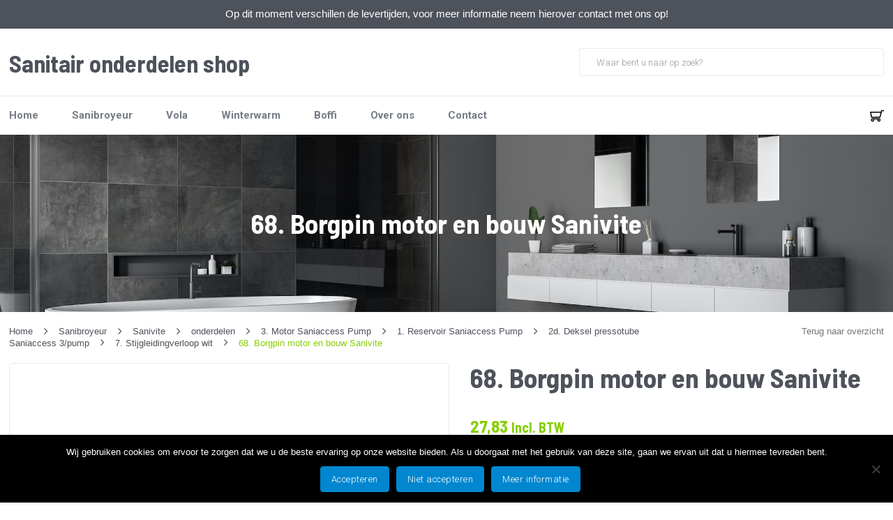

--- FILE ---
content_type: text/html; charset=UTF-8
request_url: https://sanitaironderdelenshop.nl/sanibroyeur/sanivite/onderdelen-sanivite/68-borgpin-motor-en-bouw-sanivite/
body_size: 21485
content:
<!DOCTYPE html>
<html id="thz-site-html" lang="nl-NL" class="thz-site-html header_stacked thz-header-mode-stacked thz-horizontal-header thz-chrome thz-chrome-131-0-0-0 thz-chrome-desktop">
<head>
<meta charset="UTF-8">
<meta name="viewport" content="width=device-width, initial-scale=1">
<link rel="profile" href="https://gmpg.org/xfn/11">
<link rel="pingback" href="https://sanitaironderdelenshop.nl/xmlrpc.php">
<meta name='robots' content='index, follow, max-image-preview:large, max-snippet:-1, max-video-preview:-1' />
<script>window._wca = window._wca || [];</script>
<!-- This site is optimized with the Yoast SEO plugin v26.8 - https://yoast.com/product/yoast-seo-wordpress/ -->
<title>68. Borgpin motor en bouw Sanivite - Sanitair onderdelen shop B.V.</title>
<link rel="canonical" href="https://sanitaironderdelenshop.nl/sanibroyeur/sanivite/onderdelen-sanivite/68-borgpin-motor-en-bouw-sanivite/" />
<meta property="og:locale" content="nl_NL" />
<meta property="og:type" content="article" />
<meta property="og:title" content="68. Borgpin motor en bouw Sanivite - Sanitair onderdelen shop B.V." />
<meta property="og:description" content="pin" />
<meta property="og:url" content="https://sanitaironderdelenshop.nl/sanibroyeur/sanivite/onderdelen-sanivite/68-borgpin-motor-en-bouw-sanivite/" />
<meta property="og:site_name" content="Sanitair onderdelen shop B.V." />
<meta property="article:modified_time" content="2022-03-02T13:07:58+00:00" />
<meta name="twitter:card" content="summary_large_image" />
<script type="application/ld+json" class="yoast-schema-graph">{"@context":"https://schema.org","@graph":[{"@type":"WebPage","@id":"https://sanitaironderdelenshop.nl/sanibroyeur/sanivite/onderdelen-sanivite/68-borgpin-motor-en-bouw-sanivite/","url":"https://sanitaironderdelenshop.nl/sanibroyeur/sanivite/onderdelen-sanivite/68-borgpin-motor-en-bouw-sanivite/","name":"68. Borgpin motor en bouw Sanivite - Sanitair onderdelen shop B.V.","isPartOf":{"@id":"https://sanitaironderdelenshop.nl/#website"},"datePublished":"2020-07-06T14:14:19+00:00","dateModified":"2022-03-02T13:07:58+00:00","breadcrumb":{"@id":"https://sanitaironderdelenshop.nl/sanibroyeur/sanivite/onderdelen-sanivite/68-borgpin-motor-en-bouw-sanivite/#breadcrumb"},"inLanguage":"nl-NL","potentialAction":[{"@type":"ReadAction","target":["https://sanitaironderdelenshop.nl/sanibroyeur/sanivite/onderdelen-sanivite/68-borgpin-motor-en-bouw-sanivite/"]}]},{"@type":"BreadcrumbList","@id":"https://sanitaironderdelenshop.nl/sanibroyeur/sanivite/onderdelen-sanivite/68-borgpin-motor-en-bouw-sanivite/#breadcrumb","itemListElement":[{"@type":"ListItem","position":1,"name":"Home","item":"https://sanitaironderdelenshop.nl/"},{"@type":"ListItem","position":2,"name":"Shop","item":"https://sanitaironderdelenshop.nl/shop/"},{"@type":"ListItem","position":3,"name":"3. Motor Saniaccess Pump","item":"https://sanitaironderdelenshop.nl/sanibroyeur/saniaccess/4/onderdelen-4/3-motor-saniaccess-pump/"},{"@type":"ListItem","position":4,"name":"1. Reservoir Saniaccess Pump","item":"https://sanitaironderdelenshop.nl/sanibroyeur/saniaccess/4/onderdelen-4/1-reservoir-saniaccess-pump/"},{"@type":"ListItem","position":5,"name":"2d. Deksel pressotube Saniaccess 3/pump","item":"https://sanitaironderdelenshop.nl/sanibroyeur/saniaccess/4/onderdelen-4/2d-deksel-pressotube-saniaccess-3-pump/"},{"@type":"ListItem","position":6,"name":"7. Stijgleidingverloop wit","item":"https://sanitaironderdelenshop.nl/sanibroyeur/saniaccess/4/onderdelen-4/7-stijgleidingverloop-wit/"},{"@type":"ListItem","position":7,"name":"68. Borgpin motor en bouw Sanivite"}]},{"@type":"WebSite","@id":"https://sanitaironderdelenshop.nl/#website","url":"https://sanitaironderdelenshop.nl/","name":"Sanitair onderdelen shop B.V.","description":"","potentialAction":[{"@type":"SearchAction","target":{"@type":"EntryPoint","urlTemplate":"https://sanitaironderdelenshop.nl/?s={search_term_string}"},"query-input":{"@type":"PropertyValueSpecification","valueRequired":true,"valueName":"search_term_string"}}],"inLanguage":"nl-NL"}]}</script>
<!-- / Yoast SEO plugin. -->
<link rel='dns-prefetch' href='//stats.wp.com' />
<link rel='dns-prefetch' href='//cdnjs.cloudflare.com' />
<link rel='dns-prefetch' href='//fonts.googleapis.com' />
<link rel="alternate" type="application/rss+xml" title="Sanitair onderdelen shop B.V. &raquo; feed" href="https://sanitaironderdelenshop.nl/feed/" />
<link rel="alternate" type="application/rss+xml" title="Sanitair onderdelen shop B.V. &raquo; reacties feed" href="https://sanitaironderdelenshop.nl/comments/feed/" />
<link rel="alternate" title="oEmbed (JSON)" type="application/json+oembed" href="https://sanitaironderdelenshop.nl/wp-json/oembed/1.0/embed?url=https%3A%2F%2Fsanitaironderdelenshop.nl%2Fsanibroyeur%2Fsanivite%2Fonderdelen-sanivite%2F68-borgpin-motor-en-bouw-sanivite%2F" />
<link rel="alternate" title="oEmbed (XML)" type="text/xml+oembed" href="https://sanitaironderdelenshop.nl/wp-json/oembed/1.0/embed?url=https%3A%2F%2Fsanitaironderdelenshop.nl%2Fsanibroyeur%2Fsanivite%2Fonderdelen-sanivite%2F68-borgpin-motor-en-bouw-sanivite%2F&#038;format=xml" />
<style id='wp-img-auto-sizes-contain-inline-css' type='text/css'>
img:is([sizes=auto i],[sizes^="auto," i]){contain-intrinsic-size:3000px 1500px}
/*# sourceURL=wp-img-auto-sizes-contain-inline-css */
</style>
<!-- <link rel='stylesheet' id='font-awesome-css' href='https://sanitaironderdelenshop.nl/wp-content/plugins/woocommerce-ajax-filters/berocket/assets/css/font-awesome.min.css' type='text/css' media='all' /> -->
<!-- <link rel='stylesheet' id='berocket_aapf_widget-style-css' href='https://sanitaironderdelenshop.nl/wp-content/plugins/woocommerce-ajax-filters/assets/frontend/css/fullmain.min.css?ver=3.1.9.6' type='text/css' media='all' /> -->
<!-- <link rel='stylesheet' id='wp-block-library-css' href='https://sanitaironderdelenshop.nl/wp-includes/css/dist/block-library/style.min.css' type='text/css' media='all' /> -->
<link rel="stylesheet" type="text/css" href="//sanitaironderdelenshop.nl/wp-content/cache/wpfc-minified/mcjcfx7s/g4u9o.css" media="all"/>
<style id='global-styles-inline-css' type='text/css'>
:root{--wp--preset--aspect-ratio--square: 1;--wp--preset--aspect-ratio--4-3: 4/3;--wp--preset--aspect-ratio--3-4: 3/4;--wp--preset--aspect-ratio--3-2: 3/2;--wp--preset--aspect-ratio--2-3: 2/3;--wp--preset--aspect-ratio--16-9: 16/9;--wp--preset--aspect-ratio--9-16: 9/16;--wp--preset--color--black: #000000;--wp--preset--color--cyan-bluish-gray: #abb8c3;--wp--preset--color--white: #ffffff;--wp--preset--color--pale-pink: #f78da7;--wp--preset--color--vivid-red: #cf2e2e;--wp--preset--color--luminous-vivid-orange: #ff6900;--wp--preset--color--luminous-vivid-amber: #fcb900;--wp--preset--color--light-green-cyan: #7bdcb5;--wp--preset--color--vivid-green-cyan: #00d084;--wp--preset--color--pale-cyan-blue: #8ed1fc;--wp--preset--color--vivid-cyan-blue: #0693e3;--wp--preset--color--vivid-purple: #9b51e0;--wp--preset--gradient--vivid-cyan-blue-to-vivid-purple: linear-gradient(135deg,rgb(6,147,227) 0%,rgb(155,81,224) 100%);--wp--preset--gradient--light-green-cyan-to-vivid-green-cyan: linear-gradient(135deg,rgb(122,220,180) 0%,rgb(0,208,130) 100%);--wp--preset--gradient--luminous-vivid-amber-to-luminous-vivid-orange: linear-gradient(135deg,rgb(252,185,0) 0%,rgb(255,105,0) 100%);--wp--preset--gradient--luminous-vivid-orange-to-vivid-red: linear-gradient(135deg,rgb(255,105,0) 0%,rgb(207,46,46) 100%);--wp--preset--gradient--very-light-gray-to-cyan-bluish-gray: linear-gradient(135deg,rgb(238,238,238) 0%,rgb(169,184,195) 100%);--wp--preset--gradient--cool-to-warm-spectrum: linear-gradient(135deg,rgb(74,234,220) 0%,rgb(151,120,209) 20%,rgb(207,42,186) 40%,rgb(238,44,130) 60%,rgb(251,105,98) 80%,rgb(254,248,76) 100%);--wp--preset--gradient--blush-light-purple: linear-gradient(135deg,rgb(255,206,236) 0%,rgb(152,150,240) 100%);--wp--preset--gradient--blush-bordeaux: linear-gradient(135deg,rgb(254,205,165) 0%,rgb(254,45,45) 50%,rgb(107,0,62) 100%);--wp--preset--gradient--luminous-dusk: linear-gradient(135deg,rgb(255,203,112) 0%,rgb(199,81,192) 50%,rgb(65,88,208) 100%);--wp--preset--gradient--pale-ocean: linear-gradient(135deg,rgb(255,245,203) 0%,rgb(182,227,212) 50%,rgb(51,167,181) 100%);--wp--preset--gradient--electric-grass: linear-gradient(135deg,rgb(202,248,128) 0%,rgb(113,206,126) 100%);--wp--preset--gradient--midnight: linear-gradient(135deg,rgb(2,3,129) 0%,rgb(40,116,252) 100%);--wp--preset--font-size--small: 13px;--wp--preset--font-size--medium: 20px;--wp--preset--font-size--large: 36px;--wp--preset--font-size--x-large: 42px;--wp--preset--spacing--20: 0.44rem;--wp--preset--spacing--30: 0.67rem;--wp--preset--spacing--40: 1rem;--wp--preset--spacing--50: 1.5rem;--wp--preset--spacing--60: 2.25rem;--wp--preset--spacing--70: 3.38rem;--wp--preset--spacing--80: 5.06rem;--wp--preset--shadow--natural: 6px 6px 9px rgba(0, 0, 0, 0.2);--wp--preset--shadow--deep: 12px 12px 50px rgba(0, 0, 0, 0.4);--wp--preset--shadow--sharp: 6px 6px 0px rgba(0, 0, 0, 0.2);--wp--preset--shadow--outlined: 6px 6px 0px -3px rgb(255, 255, 255), 6px 6px rgb(0, 0, 0);--wp--preset--shadow--crisp: 6px 6px 0px rgb(0, 0, 0);}:where(.is-layout-flex){gap: 0.5em;}:where(.is-layout-grid){gap: 0.5em;}body .is-layout-flex{display: flex;}.is-layout-flex{flex-wrap: wrap;align-items: center;}.is-layout-flex > :is(*, div){margin: 0;}body .is-layout-grid{display: grid;}.is-layout-grid > :is(*, div){margin: 0;}:where(.wp-block-columns.is-layout-flex){gap: 2em;}:where(.wp-block-columns.is-layout-grid){gap: 2em;}:where(.wp-block-post-template.is-layout-flex){gap: 1.25em;}:where(.wp-block-post-template.is-layout-grid){gap: 1.25em;}.has-black-color{color: var(--wp--preset--color--black) !important;}.has-cyan-bluish-gray-color{color: var(--wp--preset--color--cyan-bluish-gray) !important;}.has-white-color{color: var(--wp--preset--color--white) !important;}.has-pale-pink-color{color: var(--wp--preset--color--pale-pink) !important;}.has-vivid-red-color{color: var(--wp--preset--color--vivid-red) !important;}.has-luminous-vivid-orange-color{color: var(--wp--preset--color--luminous-vivid-orange) !important;}.has-luminous-vivid-amber-color{color: var(--wp--preset--color--luminous-vivid-amber) !important;}.has-light-green-cyan-color{color: var(--wp--preset--color--light-green-cyan) !important;}.has-vivid-green-cyan-color{color: var(--wp--preset--color--vivid-green-cyan) !important;}.has-pale-cyan-blue-color{color: var(--wp--preset--color--pale-cyan-blue) !important;}.has-vivid-cyan-blue-color{color: var(--wp--preset--color--vivid-cyan-blue) !important;}.has-vivid-purple-color{color: var(--wp--preset--color--vivid-purple) !important;}.has-black-background-color{background-color: var(--wp--preset--color--black) !important;}.has-cyan-bluish-gray-background-color{background-color: var(--wp--preset--color--cyan-bluish-gray) !important;}.has-white-background-color{background-color: var(--wp--preset--color--white) !important;}.has-pale-pink-background-color{background-color: var(--wp--preset--color--pale-pink) !important;}.has-vivid-red-background-color{background-color: var(--wp--preset--color--vivid-red) !important;}.has-luminous-vivid-orange-background-color{background-color: var(--wp--preset--color--luminous-vivid-orange) !important;}.has-luminous-vivid-amber-background-color{background-color: var(--wp--preset--color--luminous-vivid-amber) !important;}.has-light-green-cyan-background-color{background-color: var(--wp--preset--color--light-green-cyan) !important;}.has-vivid-green-cyan-background-color{background-color: var(--wp--preset--color--vivid-green-cyan) !important;}.has-pale-cyan-blue-background-color{background-color: var(--wp--preset--color--pale-cyan-blue) !important;}.has-vivid-cyan-blue-background-color{background-color: var(--wp--preset--color--vivid-cyan-blue) !important;}.has-vivid-purple-background-color{background-color: var(--wp--preset--color--vivid-purple) !important;}.has-black-border-color{border-color: var(--wp--preset--color--black) !important;}.has-cyan-bluish-gray-border-color{border-color: var(--wp--preset--color--cyan-bluish-gray) !important;}.has-white-border-color{border-color: var(--wp--preset--color--white) !important;}.has-pale-pink-border-color{border-color: var(--wp--preset--color--pale-pink) !important;}.has-vivid-red-border-color{border-color: var(--wp--preset--color--vivid-red) !important;}.has-luminous-vivid-orange-border-color{border-color: var(--wp--preset--color--luminous-vivid-orange) !important;}.has-luminous-vivid-amber-border-color{border-color: var(--wp--preset--color--luminous-vivid-amber) !important;}.has-light-green-cyan-border-color{border-color: var(--wp--preset--color--light-green-cyan) !important;}.has-vivid-green-cyan-border-color{border-color: var(--wp--preset--color--vivid-green-cyan) !important;}.has-pale-cyan-blue-border-color{border-color: var(--wp--preset--color--pale-cyan-blue) !important;}.has-vivid-cyan-blue-border-color{border-color: var(--wp--preset--color--vivid-cyan-blue) !important;}.has-vivid-purple-border-color{border-color: var(--wp--preset--color--vivid-purple) !important;}.has-vivid-cyan-blue-to-vivid-purple-gradient-background{background: var(--wp--preset--gradient--vivid-cyan-blue-to-vivid-purple) !important;}.has-light-green-cyan-to-vivid-green-cyan-gradient-background{background: var(--wp--preset--gradient--light-green-cyan-to-vivid-green-cyan) !important;}.has-luminous-vivid-amber-to-luminous-vivid-orange-gradient-background{background: var(--wp--preset--gradient--luminous-vivid-amber-to-luminous-vivid-orange) !important;}.has-luminous-vivid-orange-to-vivid-red-gradient-background{background: var(--wp--preset--gradient--luminous-vivid-orange-to-vivid-red) !important;}.has-very-light-gray-to-cyan-bluish-gray-gradient-background{background: var(--wp--preset--gradient--very-light-gray-to-cyan-bluish-gray) !important;}.has-cool-to-warm-spectrum-gradient-background{background: var(--wp--preset--gradient--cool-to-warm-spectrum) !important;}.has-blush-light-purple-gradient-background{background: var(--wp--preset--gradient--blush-light-purple) !important;}.has-blush-bordeaux-gradient-background{background: var(--wp--preset--gradient--blush-bordeaux) !important;}.has-luminous-dusk-gradient-background{background: var(--wp--preset--gradient--luminous-dusk) !important;}.has-pale-ocean-gradient-background{background: var(--wp--preset--gradient--pale-ocean) !important;}.has-electric-grass-gradient-background{background: var(--wp--preset--gradient--electric-grass) !important;}.has-midnight-gradient-background{background: var(--wp--preset--gradient--midnight) !important;}.has-small-font-size{font-size: var(--wp--preset--font-size--small) !important;}.has-medium-font-size{font-size: var(--wp--preset--font-size--medium) !important;}.has-large-font-size{font-size: var(--wp--preset--font-size--large) !important;}.has-x-large-font-size{font-size: var(--wp--preset--font-size--x-large) !important;}
/*# sourceURL=global-styles-inline-css */
</style>
<style id='classic-theme-styles-inline-css' type='text/css'>
/*! This file is auto-generated */
.wp-block-button__link{color:#fff;background-color:#32373c;border-radius:9999px;box-shadow:none;text-decoration:none;padding:calc(.667em + 2px) calc(1.333em + 2px);font-size:1.125em}.wp-block-file__button{background:#32373c;color:#fff;text-decoration:none}
/*# sourceURL=/wp-includes/css/classic-themes.min.css */
</style>
<!-- <link rel='stylesheet' id='buttonizer_frontend_style-css' href='https://sanitaironderdelenshop.nl/wp-content/plugins/buttonizer-multifunctional-button/assets/legacy/frontend.css?v=a39bd9eefa47cf9346743d6e29db2d87' type='text/css' media='all' /> -->
<link rel="stylesheet" type="text/css" href="//sanitaironderdelenshop.nl/wp-content/cache/wpfc-minified/8kube5a0/g4u9o.css" media="all"/>
<link rel='stylesheet' id='buttonizer-icon-library-css' href='https://cdnjs.cloudflare.com/ajax/libs/font-awesome/5.15.4/css/all.min.css' type='text/css' media='all' integrity='sha512-1ycn6IcaQQ40/MKBW2W4Rhis/DbILU74C1vSrLJxCq57o941Ym01SwNsOMqvEBFlcgUa6xLiPY/NS5R+E6ztJQ==' crossorigin='anonymous' />
<!-- <link rel='stylesheet' id='cookie-notice-front-css' href='https://sanitaironderdelenshop.nl/wp-content/plugins/cookie-notice/css/front.min.css?ver=2.5.11' type='text/css' media='all' /> -->
<!-- <link rel='stylesheet' id='page-list-style-css' href='https://sanitaironderdelenshop.nl/wp-content/plugins/sitemap/css/page-list.css?ver=4.3' type='text/css' media='all' /> -->
<!-- <link rel='stylesheet' id='topbar-css' href='https://sanitaironderdelenshop.nl/wp-content/plugins/top-bar/inc/../css/topbar_style.css' type='text/css' media='all' /> -->
<link rel="stylesheet" type="text/css" href="//sanitaironderdelenshop.nl/wp-content/cache/wpfc-minified/2emm9sly/g4u9o.css" media="all"/>
<style id='woocommerce-inline-inline-css' type='text/css'>
.woocommerce form .form-row .required { visibility: visible; }
/*# sourceURL=woocommerce-inline-inline-css */
</style>
<!-- <link rel='stylesheet' id='aws-style-css' href='https://sanitaironderdelenshop.nl/wp-content/plugins/advanced-woo-search-pro/assets/css/common.css?ver=1.39' type='text/css' media='all' /> -->
<!-- <link rel='stylesheet' id='brands-styles-css' href='https://sanitaironderdelenshop.nl/wp-content/plugins/woocommerce/assets/css/brands.css?ver=10.3.7' type='text/css' media='all' /> -->
<!-- <link rel='stylesheet' id='fancybox-css' href='https://sanitaironderdelenshop.nl/wp-content/themes/creatus-child/libraries/fancybox/jquery.fancybox.min.css' type='text/css' media='all' /> -->
<!-- <link rel='stylesheet' id='creatus-woocommerce-css' href='https://sanitaironderdelenshop.nl/wp-content/themes/creatus/assets/css/woocommerce.css?ver=1.5.11' type='text/css' media='all' /> -->
<!-- <link rel='stylesheet' id='wcpa-frontend-css' href='https://sanitaironderdelenshop.nl/wp-content/plugins/woo-custom-product-addons/assets/css/style_1.css?ver=3.0.19' type='text/css' media='all' /> -->
<link rel="stylesheet" type="text/css" href="//sanitaironderdelenshop.nl/wp-content/cache/wpfc-minified/46q3off/g4u9o.css" media="all"/>
<!-- <link rel='stylesheet' id='mollie-applepaydirect-css' href='https://sanitaironderdelenshop.nl/wp-content/plugins/mollie-payments-for-woocommerce/public/css/mollie-applepaydirect.min.css?ver=1768846056' type='text/css' media='screen' /> -->
<link rel="stylesheet" type="text/css" href="//sanitaironderdelenshop.nl/wp-content/cache/wpfc-minified/lm0kkx0s/g4u9o.css" media="screen"/>
<!-- <link rel='stylesheet' id='thz-icons-css' href='https://sanitaironderdelenshop.nl/wp-content/themes/creatus/assets/fonts/thz-icons-pack/style.css?ver=1.5.11' type='text/css' media='all' /> -->
<!-- <link rel='stylesheet' id='creatus-theme-css' href='https://sanitaironderdelenshop.nl/wp-content/themes/creatus/assets/css/thz-theme.css?ver=1.5.11' type='text/css' media='all' /> -->
<!-- <link rel='stylesheet' id='creatus-menus-css' href='https://sanitaironderdelenshop.nl/wp-content/themes/creatus/assets/css/thz-menus.css?ver=1.5.11' type='text/css' media='all' /> -->
<!-- <link rel='stylesheet' id='creatus-shortcodes-css' href='https://sanitaironderdelenshop.nl/wp-content/themes/creatus/assets/css/thz-shortcodes.css?ver=1.5.11' type='text/css' media='all' /> -->
<!-- <link rel='stylesheet' id='creatus-layout-css' href='https://sanitaironderdelenshop.nl/wp-content/themes/creatus/assets/css/thz-layout.css?ver=1.5.11' type='text/css' media='all' /> -->
<!-- <link rel='stylesheet' id='creatus-units-css' href='https://sanitaironderdelenshop.nl/wp-content/themes/creatus/assets/css/thz-units.css?ver=1.5.11' type='text/css' media='all' /> -->
<!-- <link rel='stylesheet' id='creatus-utility-css' href='https://sanitaironderdelenshop.nl/wp-content/themes/creatus/assets/css/thz-utility.css?ver=1.5.11' type='text/css' media='all' /> -->
<!-- <link rel='stylesheet' id='creatus-buttons-css' href='https://sanitaironderdelenshop.nl/wp-content/themes/creatus/assets/css/thz-buttons.css?ver=1.5.11' type='text/css' media='all' /> -->
<!-- <link rel='stylesheet' id='creatus-animate-css' href='https://sanitaironderdelenshop.nl/wp-content/themes/creatus/assets/css/thz-animate.css?ver=1.5.11' type='text/css' media='all' /> -->
<!-- <link rel='stylesheet' id='creatus-hovers-css' href='https://sanitaironderdelenshop.nl/wp-content/themes/creatus/assets/css/thz-hovers.css?ver=1.5.11' type='text/css' media='all' /> -->
<!-- <link rel='stylesheet' id='creatus-magnific-css' href='https://sanitaironderdelenshop.nl/wp-content/themes/creatus/assets/css/thz-magnific.css?ver=1.5.11' type='text/css' media='all' /> -->
<link rel="stylesheet" type="text/css" href="//sanitaironderdelenshop.nl/wp-content/cache/wpfc-minified/6oqovmm7/g4u9o.css" media="all"/>
<style id='creatus-print-inline-css' type='text/css'>
body{font-size:15px;font-weight:300;line-height:1.2;color:#757575;background-color:#ffffff}.thz-wrapper{background-color:#ffffff}.thz-main{background-color:#ffffff}.thz-container,.thz-sliders-container{padding-left:15px;padding-right:15px}.holders{margin-left:-32px;margin-right:0px}.thz-block-spacer{padding:64px 0px 64px 32px}.thz-container .thz-row{margin-left:-32px;margin-right:0px}* + .thz-row{margin-top:32px}.thz-column{padding-left:32px;padding-right:0px}* + .thz-shc{margin-top:32px}@media screen and (max-width:979px){.thz-column .thz-column + .thz-column,.thz-column + .thz-column + .thz-column{margin-top:32px}}@media screen and (max-width:767px){.thz-column + .thz-column{margin-top:32px}}.thz-page-builder-content .thz-section{padding-top:64px;padding-bottom:64px}.thz-column .widget + .widget{margin-top:32px}.thz-site-width,.thz-wrapper.thz-site-width .thz-reveal-footer{max-width:1440px}.thz-hover-mask{background:none}a,.thz-btn-none{color:#4e525a}a:focus,a:hover,.thz-btn-none:hover,.thz-btn-hover .thz-btn-none{color:#0087cf}h1,h2,h3,h4,h5,h6{font-family:'Barlow Semi Condensed',sans-serif;font-weight:700}h1{font-size:39px;line-height:1.1;color:#4e525a}h2{font-size:34px;line-height:1.1;color:#4e525a}h3{font-size:29px;line-height:1.1;color:#4e525a}h4{font-size:25px;line-height:1.1;color:#4e525a}h5{font-size:22px;line-height:1.1;color:#4e525a;}h6{font-size:19px;line-height:1.1;color:#4e525a}* + h1,* + h2,* + h3,* + h4,* + h5,* + h6,* + p,* + ul,* + ol,* + dl,* + fieldset,* + address,* + blockquote,* + .thz-content-85,* + .thz-content-75,* + .thz-content-50,* + .thz-content-40,* + .thz-stretch-content,* + pre,* + figure,* + form,* + table,.wp-caption,.gallery-caption,[class*='thz-text-column-']{margin-top:30px}h1 + *,h2 + *,h3 + *,h4 + *,h5 + *,h6 + *{margin-top:15px}[class*='thz-text-column-']{column-gap:30px}::selection{background:#0087cf;color:#ffffff}::-moz-selection{background:#0087cf;color:#ffffff}.thz-bold-primary,.thz-primary-color,.thz-bold-primary a,.thz-primary-color a{color:#0087cf!important}.mejs-controls .mejs-time-rail .mejs-time-current{background:#0087cf}.thz-highlight{background:#0087cf!important;color:#ffffff!important}.thz-underline-primary,blockquote,blockquote.quote-right,blockquote.quote-centered p:first-of-type:after{border-color:#0087cf!important}.thz-dropcap.box:first-letter,.thz-dropcap.rounded:first-letter,.thz-dropcap.circle:first-letter{background:#0087cf!important;color:#ffffff!important}.thz-dropcap.outline:first-letter{border-color:#0087cf;color:#0087cf!important;background:none!important}.thz-button.thz-btn-theme,.thz-button.thz-btn-theme:focus{background-color:#0087cf;border-color:#0076b6;color:#ffffff}.thz-btn-outline .thz-button.thz-btn-theme{color:#0076b6}.thz-button.thz-btn-theme:hover,.thz-btn-hover .thz-button.thz-btn-theme{background-color:#0076b6;border-color:#0076b6;color:#ffffff}#contentblock{width:100%}#header_holder{padding:3px 0px 3px 0px;box-shadow:0px 1px 0px 0px #eaeaea;background-color:#ffffff}.thz-layout-boxed .header_holder{max-width:1440px}.thz-logo-holder{width:400px}.thz-logo{min-height:40px;margin:0px auto 0px auto}.thz-logo-holder.type-textual .thz-logo .site-title{height:40px}.thz-logo-holder.type-textual .thz-logo .site-title{font-family:'Barlow Semi Condensed',sans-serif;font-size:34px;font-weight:700;line-height:24px;color:#4e525a}.thz-logo-holder.type-textual .thz-logo .site-title .site-description{font-family:'Creatus',sans-serif;font-size:10px;font-weight:400;line-height:1.2;letter-spacing:0px;color:#767c86;text-transform:uppercase}.thz-mobile-menu-holder #logomobileholder{width:240px}.thz-mobile-menu-holder #logomobile{min-height:60px}.thz-mobile-menu-holder #logomobileholder.type-textual .thz-logo .site-title{height:60px}.thz-menu li a.itemlink{color:#767c86}.thz-menu a.itemlink{background-color:rgba(255,255,255,0)}.thz-menu ul li a.itemlink{color:#4e525a}.thz-menu ul a.itemlink{background-color:#ffffff}.thz-menu li a.itemlink:hover,.thz-menu li:hover > .child a{color:#0087cf}.thz-menu li a.itemlink:hover,.thz-menu li:hover > .child a{background-color:rgba(255,255,255,0)}.thz-menu ul li a.itemlink:hover,.thz-menu ul li:hover > .child a{color:#0087cf}.thz-menu ul li a.itemlink:hover,.thz-menu ul li:hover > .child a{background-color:#f3f5f9}.thz-menu a.itemlink.activepath{color:#0087cf}.thz-menu a.itemlink.activepath{background-color:rgba(255,255,255,0)}.thz-menu ul a.itemlink.activepath{color:#0087cf}.thz-menu ul a.itemlink.activepath{background-color:#f9f9f9}ul.thz-menu li a.itemlink,.thz-menu li div.itemlink,.thz-custom-menu-button{padding:0px 24px 0px 24px;height:56px;line-height:56px}ul.thz-menu ul li a.itemlink{line-height:40px;border:none;height:auto}ul.thz-menu ul.sub-menu a.itemlink{padding:0px 15px 0px 15px}ul.thz-menu ul.sub-menu .linkholder > a:not(.citem){border-radius:4px}ul.thz-menu ul span.child i.childicon{right:15px}ul.thz-menu div.ulholder ul.sub-menu{width:250px}ul.thz-menu ul.sub-menu.level1{margin-top:10px}ul.thz-menu ul.sub-menu ul.sub-menu,ul.thz-menu div.ulholder.ulgroup > ul > li > div.ulholder > ul.sub-menu{margin-left:10px}ul.thz-menu ul > li > div.ulholder.notulgroup > ul{margin-top:-0px;margin-left:25px}ul.thz-menu li.flip div.ulholder > ul{margin-left:0px;margin-right:25px}ul.thz-menu ul.sub-menu,.thz-menu li.holdsgroup ul ul{padding:15px 15px 15px 15px;box-shadow:0px 8px 28px 0px rgba(0,0,0,0.08);background-color:#ffffff}#mainmenu_holder{box-shadow:inset 0px 1px 0px 0px #eaeaea;background-color:#ffffff}ul.thz-menu ul.sub-menu li a.items-separator{padding:0px 15px 7.5px 15px;margin:15px 0px 0px 0px;font-family:'Creatus',sans-serif;font-size:12px;font-weight:500;letter-spacing:0.3px;text-transform:uppercase}ul.thz-mega-menu li.menu-item.mega-menu-col{padding:30px 30px 30px 30px}ul.thz-mega-menu li.menu-item.mega-menu-col{border-right-width:1px;border-right-style:solid;border-right-color:#eaeaea}ul.thz-menu ul.sub-menu li a.holdsgroupTitle{padding:0px 15px 7.5px 15px;font-family:'Creatus',sans-serif;font-size:12px;font-weight:500;letter-spacing:0.3px;text-transform:uppercase}#mainmenu_holder ul.thz-menu > li.menu-item > .linkholder{font-family:'Roboto',sans-serif;font-size:15px;font-weight:700}#mainmenu_holder ul.thz-menu ul li.menu-item .linkholder{font-family:'Roboto',sans-serif;font-size:14px;font-weight:normal}.thz-menu-woo-cart .thz-woo-cart-badge{background:#eaeaea;color:#4e525a}.thz-mobile-menu-holder{border-width:0 0 1px 0;border-style:solid;border-color:transparent transparent #eaeaea transparent;background-color:#ffffff}ul.thz-mobile-menu li a{background:#ffffff;border-color:#eaeaea}ul.thz-mobile-menu li a:hover{background:#f3f5f9;border-color:#eaeaea}ul.thz-mobile-menu li.active a{background:#fcfcfc;border-color:#eaeaea}.thz-menu-addon i{font-size:14px}aside .thz-sidebars .widget{margin:0px 0px 60px 0px}aside .thz-sidebars .widget-title{padding:0px 0px 30px 0px;margin:0px 0px 0px 0px;font-size:14px;font-weight:600;text-transform:uppercase}aside .thz-sidebars .widget_tag_cloud .tagcloud a{padding:5px 5px 5px 5px;margin:0px 5px 5px 0px;border-width:1px;border-style:solid;border-color:#eaeaea;border-radius:4px;font-size:10px;font-weight:600;text-transform:uppercase}.thz-pagination-nav{margin:60px auto 0px auto}.thz-pagination a,.thz-pagination span{padding:0px 0px 0px 0px;width:38px;height:38px;border-radius:38px;box-shadow:0px 2px 24px 0px rgba(0,0,0,0.18);line-height:38px;border:none;font-size:12px;font-weight:600}.thz-pagination .inactive,.thz-pagination.no-spacing .thz-pagination-dots{background:transparent;border-color:transparent;color:#4e525a;box-shadow:none}.thz-pagination .thz-pagination-disabled{color:#ccc}.thz-pagination .thz-pagination-current{background:#4e525a;color:#f3f5f9}.thz-pagination a:hover{background:#4e525a;border-color:transparent;color:#f3f5f9;box-shadow:none}.thz-woo-cat-title{padding:30px 0px 30px 0px}.thz-woo-grid-holder .thz-grid-item-in,.thz-woo-item-rel-holder .thz-woo-item{border-radius:3px;box-shadow:0px 5px 24px 0px rgba(39,41,45,0.1);background-color:#ffffff}.thz-woo-item-media{padding:35px 68px 35px 68px}.thz-woo-item-info{padding:32px 10px 32px 10px;box-shadow:0px -1px 0px 0px #eaeaea;background-color:#ffffff}.product .thz-woo-item-title a{font-family:'Barlow Semi Condensed',sans-serif;font-size:22px;font-weight:700;color:#4e525a;text-align:center}.product .thz-woo-item-title a:hover{color:#0087cf}.product .thz-woo-item-price{margin:10px 0px 0px 0px;font-family:'Barlow Semi Condensed',sans-serif;font-size:19px;font-weight:700;color:#87cf00;text-align:center}.product .thz-woo-item-price del{color:#c4cee0}.product .thz-woo-item-badge{padding:7px 8px;margin:8px 0 0 8px;border-radius:4px;font-size:11px;font-weight:bold;letter-spacing:0.4px;text-transform:uppercase}.product .thz-woo-item-on-sale{background:#87cf00;color:#ffffff}.product .thz-woo-item-out-of-stock{background:#ff4542;color:#ffffff}.product .thz-item-adding-icon{color:#ffffff}.product .thz-item-in-cart-icon{color:#ffffff}.thz-woo-item-rel-holder .thz-slick-initiating .thz-slick-slide{width:calc(25% + 7.5px);padding-right:30px}.thz-woo-item-up-sells-holder .thz-slick-initiating .thz-slick-slide{width:calc(25% + 7.5px);padding-right:30px}.thz-row.thz-woo-details-row{margin-left:-130px;margin-bottom:130px}.thz-row.thz-woo-details-row .thz-column{padding-left:130px}.thz-woo-item-thumbs-slick .thz-slick-initiating .thz-slick-slide{width:calc(25% + 5px);padding-right:20px}.thz-woo-item-thumbs-slick{margin-top:20px}.thz-woo-item-thumbs-slick .slick-slide{padding-right:20px;max-width:100%}.thz-slick-woo-thumbs,.thz-woo-item-thumbs-slick .thz-slick-slide-in{height:80px}.thz-product-media .thz-hover-icon,.thz-product-media .thz-hover-icon:focus{color:#ffffff}.thz-product-media .thz-hover-icon span{width:16px;height:16px}.thz-product-title{font-family:'Barlow Semi Condensed',sans-serif;font-size:39px;font-weight:700;color:#4e525a}.thz-product-price{padding:20px 0px 20px 0px;margin:16px 0px 0px 0px;border-radius:4px;font-family:'Barlow Semi Condensed',sans-serif;font-size:25px;font-weight:700;color:#87cf00}.thz-product-price del{color:#c4cee0}.thz-product-meta-container{padding:30px 0px 0px 0px;margin:30px auto 0px auto;border-width:1px 0 0 0;border-style:solid;border-color:#eaeaea transparent transparent transparent}.thz-product-meta{padding:0px 0px 15px 0px}.thz-product-meta-cell.thz-product-meta-label{width:30%;font-size:15px;font-weight:bold;color:#767c86}.thz-product-meta-cell.thz-product-meta-info{font-weight:300;color:#767c86;color:#767c86}.thz-product-meta-cell.thz-product-meta-info a{color:#767c86}.thz-product-meta-cell.thz-product-meta-info a:hover{color:#87cf00}.thz-shortcode-tabs{}.thz-woo-tabs ul.thz-tabs-menu li a{padding:0px 64px 12px 64px;border-radius:4px;font-size:15px;font-weight:bold}.thz-woo-tabs ul.thz-tabs-menu li.thz-active-tab a{border-width:0 0 2px 0;border-style:solid;border-color:transparent transparent #0087cf transparent;color:#0087cf}.thz-woo-tabs ul.thz-tabs-menu li.thz-active-tab a:hover{color:#87cf00}.thz-woo-tabs ul.thz-tabs-menu li.thz-inactive-tab a{border-width:0 0 2px 0;border-style:solid;border-color:transparent transparent #f3f5f9 transparent;color:#767c86}.thz-woo-tabs ul.thz-tabs-menu li.thz-inactive-tab a:hover{color:#87cf00}.thz-woo-tabs.thz-tabs-above ul.thz-tabs-menu li{margin-bottom:-1px}.thz-woo-tabs.thz-shortcode-tabs .thz-tab-content{padding:30px 0px 96px 0px;border-width:1px 0 0 0;border-style:solid;border-color:#eaeaea transparent transparent transparent}.thz-woo-up-sells-holder{padding:60px 0px 60px 0px;border-width:1px 0 0 0;border-style:solid;border-color:#eaeaea transparent transparent transparent}.thz-woo-up-sells-heading{margin:0px auto 60px auto;font-size:20px;text-align:center}.thz-woo-related-holder{padding:60px 0px 0px 0px;border-width:1px 0 0 0;border-style:solid;border-color:#eaeaea transparent transparent transparent}.thz-woo-related-heading{margin:0px auto 60px auto;font-size:20px;text-align:center}.price_slider_wrapper .ui-widget-content{background:#cccccc}.price_slider.ui-slider .ui-slider-range{background:#0087cf}.price_slider.ui-slider .ui-slider-handle{background:#ffffff;border-color:#cccccc}input[type="text"],input[type="number"],input[type="search"],input[type="password"],input[type="email"],input[type="tel"],input[type="url"],input[type="datetime"],input[type="date"],input[type="datetime-local"],input[type="month"],input[type="week"],input[type="time"],select,textarea,.select2-container .select2-choice,#bbp_topic_content,#bbp_reply_content,.thz-site-html .select2-drop-active,.thz-site-html .select2-selection--single,.thz-site-html .woocommerce-page input.select2-search__field,.thz-site-html .select2-dropdown,fieldset{padding:16px 16px 16px 16px;border-width:1px;border-style:solid;border-color:#f3f5f9;border-radius:4px;background-color:#f3f5f9;font-family:'Roboto',sans-serif;font-weight:300}input[type="text"]:hover,input[type="number"]:hover,input[type="search"]:hover,input[type="password"]:hover,input[type="email"]:hover,input[type="tel"]:hover,input[type="url"]:hover,input[type="datetime"]:hover,input[type="date"]:hover,input[type="datetime-local"]:hover,input[type="month"]:hover,input[type="week"]:hover,input[type="time"]:hover,select:hover,textarea:hover,.select2-container .select2-choice:hover,#bbp_topic_content:hover,#bbp_reply_content:hover,.thz-site-html .select2-drop-active:hover,.thz-site-html .select2-selection--single:hover,.thz-site-html .woocommerce-page input.select2-search__field:hover,.thz-site-html .select2-dropdown:hover,fieldset:hover{background:#ffffff;color:#4e525a;border-color:#eaeaea}input[type="text"]:focus,input[type="number"]:focus,input[type="search"]:focus,input[type="password"]:focus,input[type="email"]:focus,input[type="tel"]:focus,input[type="url"]:focus,input[type="datetime"]:focus,input[type="date"]:focus,input[type="datetime-local"]:focus,input[type="month"]:focus,input[type="week"]:focus,input[type="time"]:focus,select:focus,textarea:focus,.select2-container .select2-choice:focus,#bbp_topic_content:focus,#bbp_reply_content:focus,.thz-site-html .select2-drop-active:focus,.thz-site-html .select2-selection--single:focus,.thz-site-html .woocommerce-page input.select2-search__field:focus,.thz-site-html .select2-dropdown:focus,fieldset:focus{background:#ffffff;color:#4e525a;border-color:#eaeaea}fieldset{border-width:1px;border-style:solid;border-color:#eaeaea;background-color:#ffffff}fieldset:hover{background:#ffffff;color:#4e525a;border-color:#eaeaea}fieldset:focus{background:#ffffff;color:#4e525a;border-color:#eaeaea}input[type="button"],input[type="submit"],input[type="reset"],input[type="file"],form button,.button{padding:10px 15px 10px 15px;border-width:1px;border-style:solid;border-color:#0087cf;border-radius:4px;background-color:#0087cf;color:#ffffff;font-family:'Roboto',sans-serif;font-size:13px;font-weight:300;letter-spacing:0.5px}input[type="button"]:hover,input[type="submit"]:hover,input[type="reset"]:hover,input[type="file"]:hover,form button:hover,.button:hover{background:#0076b6;color:#ffffff;border-color:#0076b6}input[type="button"]:focus,input[type="submit"]:focus,input[type="reset"]:focus,input[type="file"]:focus,form button:focus,.button:focus{background:#0076b6;color:#ffffff;border-color:#0076b6}.thz-button-default .thz-button{border-width:1px;border-style:solid;border-color:#0087cf;background-color:#0087cf;color:#ffffff;font-size:14px;line-height:1.4;letter-spacing:0.5px}.thz-button-default .thz-button:hover{background:#0076b6;color:#ffffff;border-color:#0076b6}.thz-button-default .thz-button:focus{background:#0076b6;color:#ffffff;border-color:#0076b6}a#cn-accept-cookie.cn-button,a#cn-refuse-cookie.cn-button{border-width:1px;border-style:solid;border-color:#0087cf;background-color:#0087cf;color:#ffffff;font-size:13px;font-weight:normal}a#cn-accept-cookie.cn-button:hover,a#cn-refuse-cookie.cn-button:hover{background:#0076b6;color:#ffffff;border-color:#0076b6}a#cn-accept-cookie.cn-button:focus,a#cn-refuse-cookie.cn-button:focus{background:#0076b6;color:#ffffff;border-color:#0076b6}a#cn-more-info.cn-button{border-width:2px;border-style:solid;border-color:#0087cf;background-color:rgba(255,255,255,0);color:#ffffff;font-size:13px;font-weight:normal}a#cn-more-info.cn-button:hover{background:#0076b6;color:#ffffff;border-color:#0076b6}a#cn-more-info.cn-button:focus{background:#0076b6;color:#ffffff;border-color:#0076b6}#thz-section-holder-s4de7184d > section{padding:0px 0px 0px 0px}#thz-column-cc4334108 > * > .thz-column-in{padding:32px 32px 32px 32px;border-width:1px;border-style:solid;border-color:#eaeaea}.thz-sh-056bf952:not(#♥) .thz-heading-holder{max-width:100%;float:left}.thz-sh-056bf952:not(#♥) .thz-heading-title,.thz-sh-056bf952:not(#♥) .thz-heading-title *{color:#000000}#thz-text-block-95ee81ac.thz-text-block.thz-shc{font-size:13px}#thz-text-block-95ee81ac.thz-text-block.thz-shc a{font-size:13px}#thz-divider-7dd4a781.thz-divider-7dd4a781.thz-shc{margin:12px auto 12px auto}.thz-sh-3207b574:not(#♥) .thz-heading-holder{max-width:100%;float:left}.thz-sh-3207b574:not(#♥) .thz-heading-title,.thz-sh-3207b574:not(#♥) .thz-heading-title *{color:#000000}#thz-text-block-2d9f67dd.thz-text-block.thz-shc{font-size:13px}#thz-text-block-2d9f67dd.thz-text-block.thz-shc a{font-size:13px;color:#0087cf}#thz-text-block-2d9f67dd.thz-text-block.thz-shc a:hover{color:#87cf00}#thz-section-holder-s9ee42339 > section{padding:64px 0px 64px 0px}#thz-bglayer-f19769e5{background-image:url(https://sanitaironderdelenshop.nl/wp-content/uploads/2020/04/1208878087.jpg);background-repeat:no-repeat;background-position:center center;background-size:cover;background-attachment:scroll;z-index:1}#thz-bglayer-87b4c396{background-color:#27292d;z-index:0}#thz-bglayer-87b4c396{opacity:0.1}#thz-column-c202a9f37 > * > .thz-column-in{padding:42px 0px 42px 0px}.thz-sh-d311b9af:not(#♥) .thz-heading-holder{max-width:100%;float:none}.thz-sh-d311b9af:not(#♥) .thz-heading-title,.thz-sh-d311b9af:not(#♥) .thz-heading-title *{color:#ffffff;text-align:center}#thz-section-holder-s4352275f > section{padding:20px 0px 20px 0px}#thz-breadcrumbs-4ab68e1f .thz-breadcrumbs-links{font-size:13px;color:#4e525a}#thz-breadcrumbs-4ab68e1f .thz-breadcrumbs-links a{color:#4e525a}#thz-breadcrumbs-4ab68e1f .thz-breadcrumbs-links a:hover{color:#87cf00}#thz-breadcrumbs-4ab68e1f .thz-breadcrumbs-separator{color:#4e525a}#thz-text-block-d0a658bf.thz-text-block.thz-shc{font-size:13px;text-align:right}#thz-text-block-d0a658bf.thz-text-block.thz-shc a{font-size:13px;text-align:right}#thz-section-holder-sb1e6b1cb > section{padding:64px 0px 64px 0px;background-color:#f3f5f9}#thz-section-holder-sd71e46a3 > section{padding:23px 0px 22px 0px}.thz-sh-cc4d548a:not(#♥).thz-heading.thz-shc{margin:0px 0px 18px 0px}.thz-sh-cc4d548a:not(#♥) .thz-heading-title{padding:0px 0px 0px 0px}.thz-sh-cc4d548a:not(#♥) .thz-heading-holder{max-width:100%;float:left}#thz-text-block-4e89c373.thz-text-block.thz-shc{padding:0px 0px 0px 0px;margin:11px 0px 0px 0px;font-family:'Roboto',sans-serif;font-weight:300;line-height:2.13;color:#767c86}#thz-text-block-4e89c373.thz-text-block.thz-shc a{font-family:'Roboto',sans-serif;font-weight:300;line-height:2.13;color:#0087cf}#thz-text-block-4e89c373.thz-text-block.thz-shc a:hover{color:#87cf00}.thz-sh-2c5b6382:not(#♥).thz-heading.thz-shc{margin:0px 0px 18px 0px}.thz-sh-2c5b6382:not(#♥) .thz-heading-title{padding:0px 0px 0px 0px}.thz-sh-2c5b6382:not(#♥) .thz-heading-holder{max-width:100%;float:left}#thz-text-block-910e0a13.thz-text-block.thz-shc{padding:0px 0px 0px 0px;margin:11px 0px 0px 0px;font-family:'Roboto',sans-serif;font-weight:300;line-height:2.13;color:#767c86}#thz-text-block-910e0a13.thz-text-block.thz-shc a{font-family:'Roboto',sans-serif;font-weight:300;line-height:2.13;color:#0087cf}#thz-text-block-910e0a13.thz-text-block.thz-shc a:hover{color:#87cf00}#thz-text-block-7fb3e00f.thz-text-block.thz-shc{font-family:'Roboto',sans-serif;font-size:15px;font-weight:300;line-height:19px;text-align:center}#thz-text-block-7fb3e00f h1{text-align:center}#thz-text-block-7fb3e00f h2{text-align:center}#thz-text-block-7fb3e00f h3{text-align:center}#thz-text-block-7fb3e00f h4{text-align:center}#thz-text-block-7fb3e00f h5{text-align:center}#thz-text-block-7fb3e00f h6{text-align:center}#thz-text-block-7fb3e00f.thz-text-block.thz-shc a{font-family:'Roboto',sans-serif;font-size:15px;font-weight:300;line-height:19px;text-align:center}@media screen and (max-width:979px){.thz-container,.thz-sliders-container{padding-left:16px;padding-right:16px}.holders{margin-left:-60px;margin-right:0px}.thz-block-spacer{padding:60px 0px 60px 60px}.thz-container .thz-row{margin-left:-32px;margin-right:0px}* + .thz-row{margin-top:32px}.thz-column{padding-left:32px;padding-right:0px}* + .thz-shc{margin-top:32px}.thz-column .thz-column + .thz-column,.thz-column + .thz-column + .thz-column{margin-top:32px}.thz-page-builder-content .thz-section{padding-top:32px;padding-bottom:32px}.thz-column .widget + .widget{margin-top:32px}}@media screen and (max-width:767px){h1{font-size:33.15px}h2{font-size:28.9px}h3{font-size:26.1px}.thz-product-title{font-size:33.15px}}#cn-notice-text{width:100%;display:block;margin-bottom:10px}#cookie-notice .cn-button{display:inline-block}@media (max-width:560px){#cn-notice-text{margin-bottom:20}#cookie-notice .cn-button{margin-bottom:5px;margin-left:0;padding:7px 12px}.cookie-notice-container{display:flex !important;flex-direction:column !important}}.woocommerce-message .button{margin:0 10px}@media (max-width:768px){.thz-post-navigation .thz-nav-link{display:table-cell!important}}@media (max-width:768px){.woocommerce-notices-wrapper .thz-col-1{padding:0 20px}.thz-row.thz-woo-details-row .thz-column{padding-left:30px !important}.woocommerce-message{display:flex;flex-direction:column-reverse;line-height:1.5em !important}.woocommerce-message:before{position:absolute;top:15px;left:20px}.woocommerce-message .button{margin:10px 0;float:none !important;display:block}.woocommerce-checkout .col-1,.woocommerce-checkout .col-2{width:100%!important}}@media (max-width:630px){.thz-woo-table-holder{overflow-x:auto}.thz-woo-table-holder table{min-width:564px}}.single-product .thz-hover-img-mask:before{background-size:contain !important}
/*# sourceURL=creatus-print-inline-css */
</style>
<!-- <link rel='stylesheet' id='creatus-child-css' href='https://sanitaironderdelenshop.nl/wp-content/themes/creatus-child/style.css?ver=1.5.11' type='text/css' media='all' /> -->
<link rel="stylesheet" type="text/css" href="//sanitaironderdelenshop.nl/wp-content/cache/wpfc-minified/jo0qjcre/g4u9o.css" media="all"/>
<link rel='stylesheet' id='creatus-google-font-css' href='//fonts.googleapis.com/css?family=Barlow+Semi+Condensed%3A700%26subset%3Dlatin-ext%7CRoboto%3A700%2Cregular%2C300%26subset%3Dgreek-ext%2Clatin' type='text/css' media='all' />
<!-- <link rel='stylesheet' id='thz-ff-kit-css' href='https://sanitaironderdelenshop.nl/wp-content/themes/creatus/assets/fonts/thz-ff-kit/stylesheet.css?ver=1.5.11' type='text/css' media='all' /> -->
<link rel="stylesheet" type="text/css" href="//sanitaironderdelenshop.nl/wp-content/cache/wpfc-minified/118dqht7/g4u9o.css" media="all"/>
<script src='//sanitaironderdelenshop.nl/wp-content/cache/wpfc-minified/eqio7zgq/g4u9o.js' type="text/javascript"></script>
<!-- <script type="text/javascript" src="https://sanitaironderdelenshop.nl/wp-includes/js/jquery/jquery.min.js?ver=3.7.1" id="jquery-core-js"></script> -->
<!-- <script type="text/javascript" src="https://sanitaironderdelenshop.nl/wp-includes/js/jquery/jquery-migrate.min.js?ver=3.4.1" id="jquery-migrate-js"></script> -->
<script type="text/javascript" id="cookie-notice-front-js-before">
/* <![CDATA[ */
var cnArgs = {"ajaxUrl":"https:\/\/sanitaironderdelenshop.nl\/wp-admin\/admin-ajax.php","nonce":"560ba63790","hideEffect":"fade","position":"bottom","onScroll":false,"onScrollOffset":100,"onClick":false,"cookieName":"cookie_notice_accepted","cookieTime":2592000,"cookieTimeRejected":2592000,"globalCookie":false,"redirection":false,"cache":false,"revokeCookies":false,"revokeCookiesOpt":"automatic"};
//# sourceURL=cookie-notice-front-js-before
/* ]]> */
</script>
<script src='//sanitaironderdelenshop.nl/wp-content/cache/wpfc-minified/mkrt9zd7/g4u9o.js' type="text/javascript"></script>
<!-- <script type="text/javascript" src="https://sanitaironderdelenshop.nl/wp-content/plugins/cookie-notice/js/front.min.js?ver=2.5.11" id="cookie-notice-front-js"></script> -->
<script type="text/javascript" id="topbar_frontjs-js-extra">
/* <![CDATA[ */
var tpbr_settings = {"fixed":"notfixed","user_who":"notloggedin","guests_or_users":"all","message":"Op dit moment verschillen de levertijden, voor meer informatie neem hierover contact met ons op!","status":"active","yn_button":"nobutton","color":"#4e525a","button_text":"","button_url":"","button_behavior":"samewindow","is_admin_bar":"no","detect_sticky":"0"};
//# sourceURL=topbar_frontjs-js-extra
/* ]]> */
</script>
<script src='//sanitaironderdelenshop.nl/wp-content/cache/wpfc-minified/8mny8g41/g4u9o.js' type="text/javascript"></script>
<!-- <script type="text/javascript" src="https://sanitaironderdelenshop.nl/wp-content/plugins/top-bar/inc/../js/tpbr_front.min.js" id="topbar_frontjs-js"></script> -->
<!-- <script type="text/javascript" src="https://sanitaironderdelenshop.nl/wp-content/plugins/woocommerce/assets/js/jquery-blockui/jquery.blockUI.min.js?ver=2.7.0-wc.10.3.7" id="wc-jquery-blockui-js" defer="defer" data-wp-strategy="defer"></script> -->
<script type="text/javascript" id="wc-add-to-cart-js-extra">
/* <![CDATA[ */
var wc_add_to_cart_params = {"ajax_url":"/wp-admin/admin-ajax.php","wc_ajax_url":"/?wc-ajax=%%endpoint%%","i18n_view_cart":"Bekijk winkelwagen","cart_url":"https://sanitaironderdelenshop.nl/cart/","is_cart":"","cart_redirect_after_add":"no"};
//# sourceURL=wc-add-to-cart-js-extra
/* ]]> */
</script>
<script src='//sanitaironderdelenshop.nl/wp-content/cache/wpfc-minified/mjmh7vjy/g4u9o.js' type="text/javascript"></script>
<!-- <script type="text/javascript" src="https://sanitaironderdelenshop.nl/wp-content/plugins/woocommerce/assets/js/frontend/add-to-cart.min.js?ver=10.3.7" id="wc-add-to-cart-js" defer="defer" data-wp-strategy="defer"></script> -->
<script type="text/javascript" id="wc-single-product-js-extra">
/* <![CDATA[ */
var wc_single_product_params = {"i18n_required_rating_text":"Selecteer een waardering","i18n_rating_options":["1 van de 5 sterren","2 van de 5 sterren","3 van de 5 sterren","4 van de 5 sterren","5 van de 5 sterren"],"i18n_product_gallery_trigger_text":"Afbeeldinggalerij in volledig scherm bekijken","review_rating_required":"yes","flexslider":{"rtl":false,"animation":"slide","smoothHeight":true,"directionNav":false,"controlNav":"thumbnails","slideshow":false,"animationSpeed":500,"animationLoop":false,"allowOneSlide":false},"zoom_enabled":"","zoom_options":[],"photoswipe_enabled":"","photoswipe_options":{"shareEl":false,"closeOnScroll":false,"history":false,"hideAnimationDuration":0,"showAnimationDuration":0},"flexslider_enabled":""};
//# sourceURL=wc-single-product-js-extra
/* ]]> */
</script>
<script src='//sanitaironderdelenshop.nl/wp-content/cache/wpfc-minified/7bm67rry/g4u9o.js' type="text/javascript"></script>
<!-- <script type="text/javascript" src="https://sanitaironderdelenshop.nl/wp-content/plugins/woocommerce/assets/js/frontend/single-product.min.js?ver=10.3.7" id="wc-single-product-js" defer="defer" data-wp-strategy="defer"></script> -->
<!-- <script type="text/javascript" src="https://sanitaironderdelenshop.nl/wp-content/plugins/woocommerce/assets/js/js-cookie/js.cookie.min.js?ver=2.1.4-wc.10.3.7" id="wc-js-cookie-js" defer="defer" data-wp-strategy="defer"></script> -->
<script type="text/javascript" id="woocommerce-js-extra">
/* <![CDATA[ */
var woocommerce_params = {"ajax_url":"/wp-admin/admin-ajax.php","wc_ajax_url":"/?wc-ajax=%%endpoint%%","i18n_password_show":"Wachtwoord weergeven","i18n_password_hide":"Wachtwoord verbergen"};
//# sourceURL=woocommerce-js-extra
/* ]]> */
</script>
<script src='//sanitaironderdelenshop.nl/wp-content/cache/wpfc-minified/7ubfqi9b/g4u9o.js' type="text/javascript"></script>
<!-- <script type="text/javascript" src="https://sanitaironderdelenshop.nl/wp-content/plugins/woocommerce/assets/js/frontend/woocommerce.min.js?ver=10.3.7" id="woocommerce-js" defer="defer" data-wp-strategy="defer"></script> -->
<script type="text/javascript" id="WCPAY_ASSETS-js-extra">
/* <![CDATA[ */
var wcpayAssets = {"url":"https://sanitaironderdelenshop.nl/wp-content/plugins/woocommerce-payments/dist/"};
//# sourceURL=WCPAY_ASSETS-js-extra
/* ]]> */
</script>
<script type="text/javascript" src="https://stats.wp.com/s-202605.js" id="woocommerce-analytics-js" defer="defer" data-wp-strategy="defer"></script>
<script src='//sanitaironderdelenshop.nl/wp-content/cache/wpfc-minified/dh6stbu3/g4u9o.js' type="text/javascript"></script>
<!-- <script type="text/javascript" src="https://sanitaironderdelenshop.nl/wp-content/themes/creatus/assets/js/thz.init.js?ver=1.5.11" id="creatus-init-js"></script> -->
<link rel="https://api.w.org/" href="https://sanitaironderdelenshop.nl/wp-json/" /><link rel="alternate" title="JSON" type="application/json" href="https://sanitaironderdelenshop.nl/wp-json/wp/v2/product/8405" /><link rel="EditURI" type="application/rsd+xml" title="RSD" href="https://sanitaironderdelenshop.nl/xmlrpc.php?rsd" />
<link rel='shortlink' href='https://sanitaironderdelenshop.nl/?p=8405' />
<style>img#wpstats{display:none}</style>
<script type="text/javascript">
var jQueryMigrateHelperHasSentDowngrade = false;
window.onerror = function( msg, url, line, col, error ) {
// Break out early, do not processing if a downgrade reqeust was already sent.
if ( jQueryMigrateHelperHasSentDowngrade ) {
return true;
}
var xhr = new XMLHttpRequest();
var nonce = '8d8c4960c5';
var jQueryFunctions = [
'andSelf',
'browser',
'live',
'boxModel',
'support.boxModel',
'size',
'swap',
'clean',
'sub',
];
var match_pattern = /\)\.(.+?) is not a function/;
var erroredFunction = msg.match( match_pattern );
// If there was no matching functions, do not try to downgrade.
if ( null === erroredFunction || typeof erroredFunction !== 'object' || typeof erroredFunction[1] === "undefined" || -1 === jQueryFunctions.indexOf( erroredFunction[1] ) ) {
return true;
}
// Set that we've now attempted a downgrade request.
jQueryMigrateHelperHasSentDowngrade = true;
xhr.open( 'POST', 'https://sanitaironderdelenshop.nl/wp-admin/admin-ajax.php' );
xhr.setRequestHeader( 'Content-Type', 'application/x-www-form-urlencoded' );
xhr.onload = function () {
var response,
reload = false;
if ( 200 === xhr.status ) {
try {
response = JSON.parse( xhr.response );
reload = response.data.reload;
} catch ( e ) {
reload = false;
}
}
// Automatically reload the page if a deprecation caused an automatic downgrade, ensure visitors get the best possible experience.
if ( reload ) {
location.reload();
}
};
xhr.send( encodeURI( 'action=jquery-migrate-downgrade-version&_wpnonce=' + nonce ) );
// Suppress error alerts in older browsers
return true;
}
</script>
<noscript><style>.woocommerce-product-gallery{ opacity: 1 !important; }</style></noscript>
<style type="text/css">.recentcomments a{display:inline !important;padding:0 !important;margin:0 !important;}</style><style>:root{  --wcpaSectionTitleSize:14px;   --wcpaLabelSize:14px;   --wcpaDescSize:13px;   --wcpaErrorSize:13px;   --wcpaLabelWeight:normal;   --wcpaDescWeight:normal;   --wcpaBorderWidth:1px;   --wcpaBorderRadius:6px;   --wcpaInputHeight:45px;   --wcpaCheckLabelSize:14px;   --wcpaCheckBorderWidth:1px;   --wcpaCheckWidth:20px;   --wcpaCheckHeight:20px;   --wcpaCheckBorderRadius:4px;   --wcpaCheckButtonRadius:5px;   --wcpaCheckButtonBorder:2px; }:root{  --wcpaButtonColor:#3340d3;   --wcpaLabelColor:#424242;   --wcpaDescColor:#797979;   --wcpaBorderColor:#c6d0e9;   --wcpaBorderColorFocus:#3561f3;   --wcpaInputBgColor:#FFFFFF;   --wcpaInputColor:#5d5d5d;   --wcpaCheckLabelColor:#4a4a4a;   --wcpaCheckBgColor:#3340d3;   --wcpaCheckBorderColor:#B9CBE3;   --wcpaCheckTickColor:#ffffff;   --wcpaRadioBgColor:#3340d3;   --wcpaRadioBorderColor:#B9CBE3;   --wcpaRadioTickColor:#ffffff;   --wcpaButtonTextColor:#ffffff;   --wcpaErrorColor:#F55050; }:root{}</style><link rel="icon" href="https://sanitaironderdelenshop.nl/wp-content/uploads/2020/04/cropped-faveicon-32x32.jpg" sizes="32x32" />
<link rel="icon" href="https://sanitaironderdelenshop.nl/wp-content/uploads/2020/04/cropped-faveicon-192x192.jpg" sizes="192x192" />
<link rel="apple-touch-icon" href="https://sanitaironderdelenshop.nl/wp-content/uploads/2020/04/cropped-faveicon-180x180.jpg" />
<meta name="msapplication-TileImage" content="https://sanitaironderdelenshop.nl/wp-content/uploads/2020/04/cropped-faveicon-270x270.jpg" />
<style type="text/css" id="wp-custom-css">
.single .thz-hover-img-mask {
background-size:contain!important;
}
.woocommerce table.thz-product-table td {
padding:0px;
}
.thz-secondary-menu>li.thz-menu-woo-cart>span>a {
margin-top: 0px !important;
}		</style>
<!-- <link rel='stylesheet' id='wc-blocks-style-css' href='https://sanitaironderdelenshop.nl/wp-content/plugins/woocommerce/assets/client/blocks/wc-blocks.css?ver=wc-10.3.7' type='text/css' media='all' /> -->
<link rel="stylesheet" type="text/css" href="//sanitaironderdelenshop.nl/wp-content/cache/wpfc-minified/2ei00f76/g4u9o.css" media="all"/>
</head>
<body data-rsssl=1 class="wp-singular product-template-default single single-product postid-8405 wp-theme-creatus wp-child-theme-creatus-child theme-creatus cookies-not-set woocommerce woocommerce-page woocommerce-no-js thz-brightness-none" itemscope="itemscope" itemtype="https://schema.org/WebPage">	<div id="thz-body-box" class="thz-body-box">
<div id="thz-body-container" class="thz-body-container">
<div id="thz-wrapper" class="thz-wrapper">
<div class="thz-wrapper-inner">
<div class="header-stacked-wrapper">
<header id="header_holder" class="thz-mobile-hidden thz-tablet-hidden header-stacked header_holder" itemscope="itemscope" itemtype="https://schema.org/WPHeader">
<div class="thz-container thz-site-width">
<div id="header">
<div id="logoholder" class="thz-logo-holder type-textual"><div id="logo" class="thz-logo"><div id="logo-in" class="thz-logo-in"><div class="site-title"><a href="https://sanitaironderdelenshop.nl/">Sanitair onderdelen shop</a></div></div></div></div>                <div class="thz-header-content type-banner"><div class="thz-header-content-in"><div class="aws-container" data-id="1" data-url="https://sanitaironderdelenshop.nl/wp-admin/admin-ajax.php" data-siteurl="https://sanitaironderdelenshop.nl" data-show-loader="true" data-show-more="false" data-show-page="true" data-show-clear="true" data-buttons-order="2" data-target-blank="false" data-use-analytics="false" data-min-chars="1" data-filters="" data-notfound="Niets gevonden" data-more="Bekijk alle resultaten" data-sku="SKU" ><form class="aws-search-form" action="https://sanitaironderdelenshop.nl/" method="get" role="search" ><div class="aws-wrapper"><div class="aws-suggest"><div class="aws-suggest__keys"></div><div class="aws-suggest__addon"></div></div><input  type="text" name="s" value="" class="aws-search-field" placeholder="Waar bent u naar op zoek?" autocomplete="off" /><input type="hidden" name="post_type" value="product"><input type="hidden" name="type_aws" value="true"><input type="hidden" name="id" value="1"><input type="hidden" name="filter" class="awsFilterHidden" value="1"><div class="aws-search-clear"><span aria-label="Clear Search">×</span></div></div><div class="aws-search-btn aws-form-btn"><span class="aws-search-btn_icon"><svg focusable="false" xmlns="http://www.w3.org/2000/svg" viewBox="0 0 24 24"><path d="M15.5 14h-.79l-.28-.27C15.41 12.59 16 11.11 16 9.5 16 5.91 13.09 3 9.5 3S3 5.91 3 9.5 5.91 16 9.5 16c1.61 0 3.09-.59 4.23-1.57l.27.28v.79l5 4.99L20.49 19l-4.99-5zm-6 0C7.01 14 5 11.99 5 9.5S7.01 5 9.5 5 14 7.01 14 9.5 11.99 14 9.5 14z"></path></svg></span></div></form></div></div></div>            </div>
</div>
</header>
<div id="mainmenu_holder" class="thz-poz-menu-stacked thzmega thz-site-width">
<div class="thz-container thz-menu-holder thz-site-width">
<nav id="thz-nav" class="thz-nav thz-tablet-hidden thz-mobile-hidden" itemscope="itemscope" itemtype="https://schema.org/SiteNavigationElement"><ul class="thz-menu thz-mega-menu thz-menu-anim-fade thz-mega-notcontained"><li id="menu-item-125" class="menu-item menu-item-type-post_type menu-item-object-page menu-item-home lifirst menu-item-125 level0"><span class="linkholder"><a title="Home" href="https://sanitaironderdelenshop.nl/" itemprop="url" class="itemlink" >Home</a></span></li>
<li id="menu-item-9556" class="menu-item menu-item-type-taxonomy menu-item-object-product_cat current-product-ancestor menu-item-9556 level0"><span class="linkholder"><a href="https://sanitaironderdelenshop.nl/sanibroyeur/" itemprop="url" class="itemlink" >Sanibroyeur</a></span></li>
<li id="menu-item-9557" class="menu-item menu-item-type-taxonomy menu-item-object-product_cat menu-item-9557 level0"><span class="linkholder"><a href="https://sanitaironderdelenshop.nl/vola/" itemprop="url" class="itemlink" >Vola</a></span></li>
<li id="menu-item-17863" class="menu-item menu-item-type-taxonomy menu-item-object-product_cat menu-item-17863 level0"><span class="linkholder"><a href="https://sanitaironderdelenshop.nl/winterwarm/" itemprop="url" class="itemlink" >Winterwarm</a></span></li>
<li id="menu-item-17864" class="menu-item menu-item-type-taxonomy menu-item-object-product_cat menu-item-17864 level0"><span class="linkholder"><a href="https://sanitaironderdelenshop.nl/boffi/" itemprop="url" class="itemlink" >Boffi</a></span></li>
<li id="menu-item-604" class="menu-item menu-item-type-post_type menu-item-object-page menu-item-604 level0"><span class="linkholder"><a title="Over ons" href="https://sanitaironderdelenshop.nl/over-ons/" itemprop="url" class="itemlink" >Over ons</a></span></li>
<li id="menu-item-122" class="menu-item menu-item-type-post_type menu-item-object-page lilast menu-item-122 level0"><span class="linkholder"><a title="Contact" href="https://sanitaironderdelenshop.nl/contact/" itemprop="url" class="itemlink" >Contact</a></span></li>
</ul><ul class="thz-menu thz-secondary-menu thz-menu-anim-fade"><li id="menu-item-650" class="menu-item menu-item-type-post_type menu-item-object-page menu-item-has-icon lifirst lilast menu-item-650 level0 thz-secondary-item"><span class="linkholder"><a title="Mijn account" href="https://sanitaironderdelenshop.nl/mijn-account/" itemprop="url" class="itemlink" ><i class="dripicons dripicons-enter"></i> </a></span></li>
<li class="menu-item menu-item-has-children thz-menu-addon has-children thz-menu-woo-cart level0 thz-mini-no-items thz-mini-single"><span class="linkholder child"><a class="itemlink" href="https://sanitaironderdelenshop.nl/cart/" itemprop="url"><i class="thz-woo-cart-icon thzicon thzicon-shopping-cart2"><span class="thz-woo-cart-badge thz-mini-no-items thz-mini-single"><span>0</span></span></i></a></span><div class="ulholder notulgroup level1"><ul class="sub-menu dropdown notulgroup level1"><li class="menu-item lilast"><div class="thz-menu-addon-holder thz-menu-woo-cart-holder widget_shopping_cart"><div class="widget_shopping_cart_content">
<ul class="woocommerce-mini-cart cart_list product_list_widget ">
<li class="empty">No products in the cart.</li>
</ul><!-- end product list -->
</div></div></li></ul></div></li></ul></nav>            </div>
</div>
</div>                <div class="thz-mobile-menu-holder thz-desktop-hidden">
<div class="thz-mobile-menu-table">
<div id="logomobileholder" class="thz-logo-holder type-textual"><div id="logomobile" class="thz-logo"><div id="logomobile-in" class="thz-logo-in"><div class="site-title"><a href="https://sanitaironderdelenshop.nl/">Sanitair onderdelen shop</a></div></div></div></div>		<div class="thz-mobile-menu-cell">
<button class="thz-burger thz-burger--spin-r thz-open-mobile-menu" type="button">
<span class="thz-burger-box">
<span class="thz-burger-inner"></span>
</span>
</button>			
</div>
</div>
<nav id="thz-nav-mobile" class="thz-nav-mobile thz-desktop-hidden" itemscope="itemscope" itemtype="https://schema.org/SiteNavigationElement"><ul class="thz-mobile-menu closeother"><li class="lifirst"><a title="Home" href="https://sanitaironderdelenshop.nl/" itemprop="url">Home</a></li>
<li class="current-product-ancestor active"><a href="https://sanitaironderdelenshop.nl/sanibroyeur/" itemprop="url">Sanibroyeur</a></li>
<li><a href="https://sanitaironderdelenshop.nl/vola/" itemprop="url">Vola</a></li>
<li><a href="https://sanitaironderdelenshop.nl/winterwarm/" itemprop="url">Winterwarm</a></li>
<li><a href="https://sanitaironderdelenshop.nl/boffi/" itemprop="url">Boffi</a></li>
<li><a title="Over ons" href="https://sanitaironderdelenshop.nl/over-ons/" itemprop="url">Over ons</a></li>
<li class="lilast"><a title="Contact" href="https://sanitaironderdelenshop.nl/contact/" itemprop="url">Contact</a></li>
<li><a class="thz-open-search itemlink" href="#"><i class="thzicon thzicon-search3"></i></a></li></ul></nav></div>                <div class="thz-page-block-holder thz-page-builder-content thz-page-block-under-header"><div id="thz-section-holder-s9ee42339" class="thz-section-holder section-notcontained none" data-view-brightness="none">
<section class="thz-section">
<div class="thz-section-in">
<div class="thz-container content-contained thz-site-width">
<div class="thz-row">
<div id="thz-column-c202a9f37" class="thz-column thz-col-1 fstart">
<div class="thz-column-container">
<div class="thz-column-in">
<div class="thz-column-shortcodes">	
<div id="thz-sh-d311b9af" class="thz-shc thz-heading thz-sh-d311b9af thz-sh-plain thz-sh-pos-both">
<div class="thz-heading-holder">
<h1 class="thz-heading-title">68. Borgpin motor en bouw Sanivite</h1>			</div>
</div>            </div>
</div>
</div>
</div></div>			</div>
</div>
<div class="thz-bglayer-container"><div id="thz-bglayer-f19769e5" class="thz-basic-bglayer"></div><div id="thz-bglayer-87b4c396" class="thz-basic-bglayer"></div></div>		</section>
</div>
<div id="thz-section-holder-s4352275f" class="cat-breadcrumbs thz-section-holder section-notcontained none" data-view-brightness="none">
<section class="thz-section">
<div class="thz-section-in">
<div class="thz-container content-contained thz-site-width">
<div class="thz-row">
<div id="thz-column-c711771b6" class="thz-column thz-col-3-4 fstart">
<div class="thz-column-container">
<div class="thz-column-in">
<div class="thz-column-shortcodes">	
<div id="thz-breadcrumbs-4ab68e1f" class="thz-shc thz-breadcrumbs">
<div class="thz-breadcrumbs-links">
<span class="first-item" itemscope itemtype="http://data-vocabulary.org/Breadcrumb">
<a itemprop="url" href="https://sanitaironderdelenshop.nl/"><span itemprop="title">Homepage</span></a></span>
<span class="separator"><span class="thz-breadcrumbs-separator thz-separator-icon thz-fs-16 thz-ngv-n2 thzicon thzicon-angle-right thz-pl-12 thz-pr-12"></span></span>
<span class="0-item" itemscope itemtype="http://data-vocabulary.org/Breadcrumb">
<a itemprop="url" href="https://sanitaironderdelenshop.nl/sanibroyeur/"><span itemprop="title">Sanibroyeur</span></a></span>
<span class="separator"><span class="thz-breadcrumbs-separator thz-separator-icon thz-fs-16 thz-ngv-n2 thzicon thzicon-angle-right thz-pl-12 thz-pr-12"></span></span>
<span class="1-item" itemscope itemtype="http://data-vocabulary.org/Breadcrumb">
<a itemprop="url" href="https://sanitaironderdelenshop.nl/sanibroyeur/sanivite/"><span itemprop="title">Sanivite</span></a></span>
<span class="separator"><span class="thz-breadcrumbs-separator thz-separator-icon thz-fs-16 thz-ngv-n2 thzicon thzicon-angle-right thz-pl-12 thz-pr-12"></span></span>
<span class="2-item" itemscope itemtype="http://data-vocabulary.org/Breadcrumb">
<a itemprop="url" href="https://sanitaironderdelenshop.nl/sanibroyeur/sanivite/onderdelen-sanivite/"><span itemprop="title">onderdelen</span></a></span>
<span class="separator"><span class="thz-breadcrumbs-separator thz-separator-icon thz-fs-16 thz-ngv-n2 thzicon thzicon-angle-right thz-pl-12 thz-pr-12"></span></span>
<span class="3-item" itemscope itemtype="http://data-vocabulary.org/Breadcrumb">
<a itemprop="url" href="https://sanitaironderdelenshop.nl/sanibroyeur/saniaccess/4/onderdelen-4/3-motor-saniaccess-pump/"><span itemprop="title">3. Motor Saniaccess Pump</span></a></span>
<span class="separator"><span class="thz-breadcrumbs-separator thz-separator-icon thz-fs-16 thz-ngv-n2 thzicon thzicon-angle-right thz-pl-12 thz-pr-12"></span></span>
<span class="4-item" itemscope itemtype="http://data-vocabulary.org/Breadcrumb">
<a itemprop="url" href="https://sanitaironderdelenshop.nl/sanibroyeur/saniaccess/4/onderdelen-4/1-reservoir-saniaccess-pump/"><span itemprop="title">1. Reservoir Saniaccess Pump</span></a></span>
<span class="separator"><span class="thz-breadcrumbs-separator thz-separator-icon thz-fs-16 thz-ngv-n2 thzicon thzicon-angle-right thz-pl-12 thz-pr-12"></span></span>
<span class="5-item" itemscope itemtype="http://data-vocabulary.org/Breadcrumb">
<a itemprop="url" href="https://sanitaironderdelenshop.nl/sanibroyeur/saniaccess/4/onderdelen-4/2d-deksel-pressotube-saniaccess-3-pump/"><span itemprop="title">2d. Deksel pressotube Saniaccess 3/pump</span></a></span>
<span class="separator"><span class="thz-breadcrumbs-separator thz-separator-icon thz-fs-16 thz-ngv-n2 thzicon thzicon-angle-right thz-pl-12 thz-pr-12"></span></span>
<span class="6-item" itemscope itemtype="http://data-vocabulary.org/Breadcrumb">
<a itemprop="url" href="https://sanitaironderdelenshop.nl/sanibroyeur/saniaccess/4/onderdelen-4/7-stijgleidingverloop-wit/"><span itemprop="title">7. Stijgleidingverloop wit</span></a></span>
<span class="separator"><span class="thz-breadcrumbs-separator thz-separator-icon thz-fs-16 thz-ngv-n2 thzicon thzicon-angle-right thz-pl-12 thz-pr-12"></span></span>
<span class="last-item">68. Borgpin motor en bouw Sanivite</span>
</div>
</div>            </div>
</div>
</div>
</div><div id="thz-column-ca51c1977" class="thz-column thz-col-1-4 fstart">
<div class="thz-column-container">
<div class="thz-column-in">
<div class="thz-column-shortcodes">	
<div id="thz-text-block-d0a658bf" class="thz-shc thz-text-block"><p>Terug naar overzicht</p></div>            </div>
</div>
</div>
</div></div>			</div>
</div>
</section>
</div>
</div>				                                                                <div id="thz-main-wrap" class="thz-mainwrap thz-mainwrap-wp-singular thz-mainwrap-product-template-default thz-mainwrap-single thz-mainwrap-single-product"><div class="thz-container-singular thz-main-container"><div class="thz-main"><div id="holder" class="holders">
<main id="contentblock" class="thz-block thz-block-main" itemprop="mainContentOfPage">
<div class="thz-block-spacer">
<div class="thz-main-in">
<div class="woocommerce-notices-wrapper"></div><div id="product-8405" class="product type-product post-8405 status-publish first instock product_cat-onderdelen-sanivite taxable shipping-taxable purchasable product-type-simple">
<div class="thz-product-details-row thz-content-row">
<div class="thz-product-details-holder thz-cmx-container thz-container thz-site-width">
<div class="thz-max-holder thz-max-100">
<div class="thz-row thz-woo-details-row">
<div class="thz-column thz-col-1-2">
<div class="thz-product-media images">
<div class="thz-woo-item-img-slick thz-slick-holder  thz-lightbox-gallery-simple thz-mfp-show-slider">
<div class=" thz-slick-slider thz-slick-inactive thz-woo-slick-images thz-slick-initiating" data-slidesToShow="1" data-slidesToScroll="1" data-space="0" data-dots="hide" data-arrows="show" data-cssease="ease-in-out" data-speed="300" data-navfor=".thz-slick-woo-thumbs">
<div class="thz-slick-slide" data-type="image">
<div class="thz-slick-slide-in thz-aspect thz-ratio-3-4">
<div class="thz-ratio-in">
<div class="thz-hover thz-hover-bg-none thz-hover-none thz-transease-04 thz-img-zoomin  thz-hover-img-mask" style="background-image:url(https://sanitaironderdelenshop.nl/wp-content/uploads/woocommerce-placeholder.png);">
<div class="thz-hover-mask thz-transease-04">
<div class="thz-hover-mask-table">
<a class="thz-hover-link thz-lightbox mfp-image" href="#" data-bg="mfp-dark" data-opacity="mfp-opacity-08" data-effect="mfp-zoom-in" data-mfp-src="https://sanitaironderdelenshop.nl/wp-content/uploads/woocommerce-placeholder.png" data-mfp-title="68. Borgpin motor en bouw Sanivite">
</a>
<div class="thz-hover-icons thz-comein-none thz-transease-05">
<div class="thz-hover-icon square thz-fs-16 thz-vp-10 thz-hp-10">
<span class="thzicon thzicon-plus"></span>
</div>
</div>
</div>
</div>
</div>
</div>
</div>
</div>            </div>
</div>
<div class="thz-clear"></div>
</div>
</div>                    <div class="thz-column thz-col-1-2">
<div class="summary entry-summary">
<h1 itemprop="name" class="thz-product-title product_title entry-title">68. Borgpin motor en bouw Sanivite</h1>
<div itemprop="offers" itemscope itemtype="http://schema.org/Offer">
<p class="thz-product-price"><span class="woocommerce-Price-amount amount"><bdi><span class="woocommerce-Price-currencySymbol">&euro;</span>27.83</bdi></span> <small class="woocommerce-price-suffix">Incl. BTW</small></p>
<meta itemprop="price" content="23" />
<meta itemprop="priceCurrency" content="EUR" />
<link itemprop="availability" href="https://schema.org/InStock" />
</div><div class="thz-product-description" itemprop="description">
<p>pin</p>
</div>
<form class="cart" action="https://sanitaironderdelenshop.nl/sanibroyeur/sanivite/onderdelen-sanivite/68-borgpin-motor-en-bouw-sanivite/" method="post" enctype='multipart/form-data'>
<div class="quantity">
<label class="screen-reader-text" for="quantity_69770cbadf816">68. Borgpin motor en bouw Sanivite aantal</label>
<input
type="number"
id="quantity_69770cbadf816"
class="input-text qty text"
name="quantity"
value="1"
aria-label="Productaantal"
min="1"
step="1"
placeholder=""
inputmode="numeric"
autocomplete="off"
/>
</div>
<button type="submit" name="add-to-cart" value="8405" class="single_add_to_cart_button button alt">Direct bestellen</button>
</form>
<div class="thz-product-meta-container">
<div class="thz-product-meta">
<div class="thz-product-meta-table">
<div class="thz-product-meta-cell thz-product-meta-label">
SKU:				</div>
<div class="thz-product-meta-cell thz-product-meta-info" itemprop="sku">
<div class="thz-product-info-in">
BL120036					</div>
</div>
</div>
</div>
<div class="thz-product-meta">
<div class="thz-product-meta-table">
<div class="thz-product-meta-cell thz-product-meta-label">
Category:			</div>
<div class="thz-product-meta-cell thz-product-meta-info" itemprop="sku">
<div class="thz-product-info-in">
<a href="https://sanitaironderdelenshop.nl/sanibroyeur/sanivite/onderdelen-sanivite/" rel="tag">onderdelen</a>				</div>
</div>
</div>
</div>
</div>                    
</div><!-- .summary -->
</div>
</div>
</div>
</div>
</div>
<div class="thz-product-tabs-row thz-content-row">
<div class="thz-product-tabs-holder thz-cmx-container thz-container thz-site-width">
<div class="thz-max-holder thz-max-100">
<div class="thz-clear"></div>
<div class="thz-woo-tabs thz-shortcode-tabs thz-tabs-top thz-tabs-count-1 thz-tabs-above thz-tabl-radius thz-tabl-nospace">
<ul class="thz-tabs-menu">
<li class="thz-active-tab">
<a class="thz-tab-button" href="#thz-tabs-woo-description">
Beschrijving                                </a>
</li>                    </ul>                 
<div id="thz-tabs-woo-description" class="thz-tab-content thz-tabs-active-content">			
<div class="thz-tab-content-inner">
<p>pin</p>
</div>                    
</div>
</div>
</div>
</div>
</div>
<meta itemprop="url" content="https://sanitaironderdelenshop.nl/sanibroyeur/sanivite/onderdelen-sanivite/68-borgpin-motor-en-bouw-sanivite/" />
</div><!-- #product-8405 -->
</div>
</div>
</main>
<!-- #contentblock -->
</div>
<!-- .holders -->
			</div><!-- / .thz-main  --></div><!-- / .thz-container  --></div><!-- / #thz-main-wrap -->			                        						</div><!-- / .thz-wrapper-inner -->
<div class="thz-footer-sections-holder"><footer id="footer" class="footer" itemscope="itemscope" itemtype="https://schema.org/WPFooter"><div class="thz-page-block-holder thz-page-builder-content thz-footer-section-pageblock"><div id="thz-section-holder-sb1e6b1cb" class="thz-section-holder section-notcontained none" data-view-brightness="none">
<section class="thz-section">
<div class="thz-section-in">
<div class="thz-container content-contained thz-site-width">
</div>
</div>
</section>
</div>
<div id="thz-section-holder-sd71e46a3" class="thz-section-holder section-notcontained none" data-view-brightness="none">
<section class="thz-section">
<div class="thz-section-in">
<div class="thz-container content-contained thz-site-width">
<div class="thz-row">
<div id="thz-column-cd6a5bbf0" class="thz-column thz-col-1-3 fstart">
<div class="thz-column-container">
<div class="thz-column-in">
<div class="thz-column-shortcodes">	
<div id="thz-sh-cc4d548a" class="thz-shc thz-heading thz-sh-cc4d548a thz-sh-plain thz-sh-pos-both">
<div class="thz-heading-holder">
<h5 class="thz-heading-title">Contact informatie</h5>			</div>
</div><div id="thz-text-block-4e89c373" class="thz-shc thz-text-block"><p><strong>Sales:</strong><br />verkoop@sanitaironderdelenshop.nl<br /><strong>Algemeen:</strong><br />info@sanitaironderdelenshop.nl</p></div>            </div>
</div>
</div>
</div><div id="thz-column-c036782d7" class="thz-column thz-col-1-3 fstart">
<div class="thz-column-container">
<div class="thz-column-in">
<div class="thz-column-shortcodes">	
<div id="thz-sh-2c5b6382" class="thz-shc thz-heading thz-sh-2c5b6382 thz-sh-plain thz-sh-pos-both">
<div class="thz-heading-holder">
<h5 class="thz-heading-title">Bedrijfsinformatie</h5>			</div>
</div><div id="thz-text-block-910e0a13" class="thz-shc thz-text-block"><p>BTWnr: NL861437032B01<br />KvKnr: 78527112</p></div>            </div>
</div>
</div>
</div><div id="thz-column-cd8ec99c5" class="thz-column thz-col-1-3 fstart">
<div class="thz-column-container">
<div class="thz-column-in">
<div class="thz-column-shortcodes">	
<div id="thz-text-block-7fb3e00f" class="thz-shc thz-text-block"><p style="text-align: left;"><strong>Copyright <span class="thz-current-year">2026</span> Sanitaironderdelenshop.nl</strong> - <a href="https://sanitaironderdelenshop.nl/retourneren/" target="_self">Retourneren - </a><a href="https://sanitaironderdelenshop.nl/bestellen-verzenden/" target="_self">Bestellen en bezorgen - </a><a href="https://sanitaironderdelenshop.nl/algemene-voorwaarden/">Algemene voorwaarden</a> - <a href="https://sanitaironderdelenshop.nl/sitemap/">Sitemap</a> - <a href="https://sanitaironderdelenshop.nl/privacyverklaring/">Privacyverklaring</a> - Ontwikkeld door Best4u Group B.V.</p></div>            </div>
</div>
</div>
</div></div>			</div>
</div>
</section>
</div>
</div></footer></div>            						                        </div><!-- / .thz-wrapper -->
</div><!-- / .thz-body-container -->
</div><!-- / .thz-body-box -->
<div class="thz-search-overlay"><a href="#" class="thz-close-search"><i class="thzicon thzicon-cross2"></i></a><div class="thz-search-overlay-in"><form class="thz-search-form" method="get" action="https://sanitaironderdelenshop.nl/"><div class="thz-search-form-inner"><input type="text" class="text-input" placeholder="Search..." value="" name="s" /><input value="" class="search-button" type="submit" /></div></form></div></div>    	 
<script type="speculationrules">
{"prefetch":[{"source":"document","where":{"and":[{"href_matches":"/*"},{"not":{"href_matches":["/wp-*.php","/wp-admin/*","/wp-content/uploads/*","/wp-content/*","/wp-content/plugins/*","/wp-content/themes/creatus-child/*","/wp-content/themes/creatus/*","/*\\?(.+)"]}},{"not":{"selector_matches":"a[rel~=\"nofollow\"]"}},{"not":{"selector_matches":".no-prefetch, .no-prefetch a"}}]},"eagerness":"conservative"}]}
</script>
<script type="application/ld+json">{"@context":"https:\/\/schema.org\/","@type":"Product","@id":"https:\/\/sanitaironderdelenshop.nl\/sanibroyeur\/sanivite\/onderdelen-sanivite\/68-borgpin-motor-en-bouw-sanivite\/#product","name":"68. Borgpin motor en bouw Sanivite","url":"https:\/\/sanitaironderdelenshop.nl\/sanibroyeur\/sanivite\/onderdelen-sanivite\/68-borgpin-motor-en-bouw-sanivite\/","description":"pin","sku":"BL120036","offers":[{"@type":"Offer","priceSpecification":[{"@type":"UnitPriceSpecification","price":"23.00","priceCurrency":"EUR","valueAddedTaxIncluded":false,"validThrough":"2027-12-31"}],"priceValidUntil":"2027-12-31","availability":"https:\/\/schema.org\/InStock","url":"https:\/\/sanitaironderdelenshop.nl\/sanibroyeur\/sanivite\/onderdelen-sanivite\/68-borgpin-motor-en-bouw-sanivite\/","seller":{"@type":"Organization","name":"Sanitair onderdelen shop B.V.","url":"https:\/\/sanitaironderdelenshop.nl"}}]}</script>	<script type='text/javascript'>
(function () {
var c = document.body.className;
c = c.replace(/woocommerce-no-js/, 'woocommerce-js');
document.body.className = c;
})();
</script>
<script type="text/javascript" id="buttonizer_frontend_javascript-js-extra">
/* <![CDATA[ */
var buttonizer_ajax = {"ajaxurl":"https://sanitaironderdelenshop.nl/wp-admin/admin-ajax.php","version":"3.4.12","buttonizer_path":"https://sanitaironderdelenshop.nl/wp-content/plugins/buttonizer-multifunctional-button","buttonizer_assets":"https://sanitaironderdelenshop.nl/wp-content/plugins/buttonizer-multifunctional-button/assets/legacy/","base_url":"https://sanitaironderdelenshop.nl","current":[],"in_preview":"","is_admin":"","cache":"d200b0743ff2e26673112f7b5978f368","enable_ga_clicks":"1"};
//# sourceURL=buttonizer_frontend_javascript-js-extra
/* ]]> */
</script>
<script type="text/javascript" src="https://sanitaironderdelenshop.nl/wp-content/plugins/buttonizer-multifunctional-button/assets/legacy/frontend.min.js?v=a39bd9eefa47cf9346743d6e29db2d87" id="buttonizer_frontend_javascript-js"></script>
<script type="text/javascript" src="https://sanitaironderdelenshop.nl/wp-content/plugins/advanced-woo-search-pro/assets/js/common.js?ver=1.39" id="aws-script-js"></script>
<script type="text/javascript" src="https://sanitaironderdelenshop.nl/wp-content/themes/creatus-child/libraries/fancybox/jquery.fancybox.min.js" id="fancybox-js"></script>
<script type="text/javascript" src="https://sanitaironderdelenshop.nl/wp-content/themes/creatus-child/assets/js/main.js" id="custom-js-js"></script>
<script type="text/javascript" src="https://sanitaironderdelenshop.nl/wp-includes/js/dist/vendor/wp-polyfill.min.js?ver=3.15.0" id="wp-polyfill-js"></script>
<script type="text/javascript" src="https://sanitaironderdelenshop.nl/wp-content/plugins/jetpack/jetpack_vendor/automattic/woocommerce-analytics/build/woocommerce-analytics-client.js?minify=false&amp;ver=75adc3c1e2933e2c8c6a" id="woocommerce-analytics-client-js" defer="defer" data-wp-strategy="defer"></script>
<script type="text/javascript" src="https://sanitaironderdelenshop.nl/wp-content/plugins/woocommerce/assets/js/sourcebuster/sourcebuster.min.js?ver=10.3.7" id="sourcebuster-js-js"></script>
<script type="text/javascript" id="wc-order-attribution-js-extra">
/* <![CDATA[ */
var wc_order_attribution = {"params":{"lifetime":1.0e-5,"session":30,"base64":false,"ajaxurl":"https://sanitaironderdelenshop.nl/wp-admin/admin-ajax.php","prefix":"wc_order_attribution_","allowTracking":true},"fields":{"source_type":"current.typ","referrer":"current_add.rf","utm_campaign":"current.cmp","utm_source":"current.src","utm_medium":"current.mdm","utm_content":"current.cnt","utm_id":"current.id","utm_term":"current.trm","utm_source_platform":"current.plt","utm_creative_format":"current.fmt","utm_marketing_tactic":"current.tct","session_entry":"current_add.ep","session_start_time":"current_add.fd","session_pages":"session.pgs","session_count":"udata.vst","user_agent":"udata.uag"}};
//# sourceURL=wc-order-attribution-js-extra
/* ]]> */
</script>
<script type="text/javascript" src="https://sanitaironderdelenshop.nl/wp-content/plugins/woocommerce/assets/js/frontend/order-attribution.min.js?ver=10.3.7" id="wc-order-attribution-js"></script>
<script type="text/javascript" src="https://sanitaironderdelenshop.nl/wp-content/themes/creatus/assets/js/thz.site.plugins.js?ver=1.5.11" id="creatus-plugins-js"></script>
<script type="text/javascript" id="creatus-site-js-extra">
/* <![CDATA[ */
var thzsite = {"ajaxurl":"https://sanitaironderdelenshop.nl/wp-admin/admin-ajax.php","masonrynonce":"56eabf5360","likesnonce":"b38efd139c","likesingular":"Like","likeplural":"Likes","smoothscroll":"inactive","offline":"inactive","site_url":"https://sanitaironderdelenshop.nl","lightbox_style":"mfp-dark","lightbox_opacity":"mfp-opacity-08","lightbox_effect":"mfp-zoom-in","is_rtl":"","is_customizer":"0","page_options":"0"};
//# sourceURL=creatus-site-js-extra
/* ]]> */
</script>
<script type="text/javascript" src="https://sanitaironderdelenshop.nl/wp-content/themes/creatus-child/assets/js/thz.site.js?ver=1.5.11" id="creatus-site-js"></script>
<script type="text/javascript" src="https://sanitaironderdelenshop.nl/wp-includes/js/dist/hooks.min.js?ver=dd5603f07f9220ed27f1" id="wp-hooks-js"></script>
<script type="text/javascript" id="jetpack-stats-js-before">
/* <![CDATA[ */
_stq = window._stq || [];
_stq.push([ "view", {"v":"ext","blog":"192398807","post":"8405","tz":"1","srv":"sanitaironderdelenshop.nl","j":"1:15.4"} ]);
_stq.push([ "clickTrackerInit", "192398807", "8405" ]);
//# sourceURL=jetpack-stats-js-before
/* ]]> */
</script>
<script type="text/javascript" src="https://stats.wp.com/e-202605.js" id="jetpack-stats-js" defer="defer" data-wp-strategy="defer"></script>
<script type="text/javascript" src="https://sanitaironderdelenshop.nl/wp-includes/js/dist/dom-ready.min.js?ver=f77871ff7694fffea381" id="wp-dom-ready-js"></script>
<script type="text/javascript" id="wcpay-frontend-tracks-js-extra">
/* <![CDATA[ */
var wcPayFrontendTracks = [{"event":"product_page_view","properties":{"theme_type":"short_code","record_event_data":{"is_admin_event":false,"track_on_all_stores":true}}}];
//# sourceURL=wcpay-frontend-tracks-js-extra
/* ]]> */
</script>
<script type="text/javascript" id="wcpay-frontend-tracks-js-before">
/* <![CDATA[ */
var wcpayConfig = wcpayConfig || JSON.parse( decodeURIComponent( '%7B%22publishableKey%22%3Anull%2C%22testMode%22%3Afalse%2C%22accountId%22%3Anull%2C%22ajaxUrl%22%3A%22https%3A%5C%2F%5C%2Fsanitaironderdelenshop.nl%5C%2Fwp-admin%5C%2Fadmin-ajax.php%22%2C%22wcAjaxUrl%22%3A%22%5C%2F%3Fwc-ajax%3D%25%25endpoint%25%25%22%2C%22createSetupIntentNonce%22%3A%224d1a3d6818%22%2C%22initWooPayNonce%22%3A%222b0bec4637%22%2C%22saveUPEAppearanceNonce%22%3A%226c4865e040%22%2C%22genericErrorMessage%22%3A%22Er%20is%20een%20probleem%20opgetreden%20bij%20het%20verwerken%20van%20de%20betaling.%20Controleer%20je%20inbox%20en%20laad%20de%20pagina%20opnieuw%20om%20het%20nogmaals%20te%20proberen.%22%2C%22fraudServices%22%3A%7B%22stripe%22%3A%5B%5D%2C%22sift%22%3A%7B%22beacon_key%22%3A%221d81b5c86a%22%2C%22user_id%22%3A%22%22%2C%22session_id%22%3A%22st_L3%3Aq%24MKU8ObxXEhlJ.YJaP6x2%21i4F_t_ea9be6eaf7cafda6be5cb4986b3aff%22%7D%7D%2C%22features%22%3A%5B%22products%22%2C%22refunds%22%2C%22tokenization%22%2C%22add_payment_method%22%5D%2C%22forceNetworkSavedCards%22%3Afalse%2C%22locale%22%3A%22nl%22%2C%22isPreview%22%3Afalse%2C%22isSavedCardsEnabled%22%3Atrue%2C%22isPaymentRequestEnabled%22%3Atrue%2C%22isWooPayEnabled%22%3Afalse%2C%22isWoopayExpressCheckoutEnabled%22%3Afalse%2C%22isWoopayFirstPartyAuthEnabled%22%3Afalse%2C%22isWooPayEmailInputEnabled%22%3Atrue%2C%22isWooPayDirectCheckoutEnabled%22%3Afalse%2C%22isWooPayGlobalThemeSupportEnabled%22%3Afalse%2C%22woopayHost%22%3A%22https%3A%5C%2F%5C%2Fpay.woo.com%22%2C%22platformTrackerNonce%22%3A%221dc24237d3%22%2C%22accountIdForIntentConfirmation%22%3A%22%22%2C%22wcpayVersionNumber%22%3A%2210.3.1%22%2C%22woopaySignatureNonce%22%3A%22a813ca8b98%22%2C%22woopaySessionNonce%22%3A%228038a695be%22%2C%22woopayMerchantId%22%3A192398807%2C%22icon%22%3A%22https%3A%5C%2F%5C%2Fsanitaironderdelenshop.nl%5C%2Fwp-content%5C%2Fplugins%5C%2Fwoocommerce-payments%5C%2Fassets%5C%2Fimages%5C%2Fpayment-methods%5C%2Fgeneric-card.svg%22%2C%22woopayMinimumSessionData%22%3A%7B%22blog_id%22%3A192398807%2C%22data%22%3A%7B%22session%22%3A%22ORCgH4iXFs99P5Mxbv%2BYVwrZS6KBbT8PkS%5C%2Fkqe7M4A%2BAcBYOnaRIlrcn5tC6yHc9ohFOaTkJcuXbThTHKZbpzaAQJOjsIl0drWmYL7TcEFeAkOUjzAlvtSlpLd0hR5n9fyr6yP1hk7Gb24ivSpbW95M88xyqLGajIbcT1SY9Laq30TtT%5C%2F%2Bp5lNye%5C%2Fssbg9jI3OeCoxpI8EnkCc0NuhW6g02sNtX75usQI3PdnilDJix1PdMZcpRs%2BpB4stioMdk5FXY3pLXoBj%2Bh92a3KkGgiTXueIBNDEM8VxOcGFRiVoh1UYoC%2BYdAMltjsJJPD0MMSOpNOZGddyG8XBP00fARVQ8IXkeqGTqYjxNY90JH7criYE3NHx2ufRU9t1GJLQXBvMjBh76xeweuK8PJq6TZlEhA2xaGZlN8%5C%2F%2Bx8kme%5C%2F7iHyvbADyYt3Bn5fJMHYAcMG1mpqgjnuReWgfXvC90DUqZBGOocZxfArb%5C%2FYgq4k%5C%2FgKEiCDcp6znRJ5WbjHzE2hiOyOY55DmDwRm6BL0GNpxv6TUw60Uoy%2BingFzUFPx99hPj8IoF2j6hCK0TECs0dmW9cQQtsaY94tLuhsDhw0w%5C%2Fqw%3D%3D%22%2C%22iv%22%3A%22bR5RpKkh%2Bc%2BI8BTDpNRQMA%3D%3D%22%2C%22hash%22%3A%22MmNlNzZmZjc1ZGM2OWQ3MTJmMWI2MjIxMDVkNWY5MDU0MzM2YTY0YmY2ZGUxNjU5MThjYmEwMTk2ZGQxN2U5MQ%3D%3D%22%7D%7D%2C%22isMultiCurrencyEnabled%22%3Atrue%2C%22accountDescriptor%22%3A%22%22%2C%22addPaymentReturnURL%22%3A%22https%3A%5C%2F%5C%2Fsanitaironderdelenshop.nl%5C%2Fmijn-account%5C%2Fpayment-methods%5C%2F%22%2C%22gatewayId%22%3A%22woocommerce_payments%22%2C%22isCheckout%22%3Afalse%2C%22paymentMethodsConfig%22%3A%7B%22card%22%3A%7B%22isReusable%22%3Atrue%2C%22isBnpl%22%3Afalse%2C%22title%22%3A%22Kaart%22%2C%22icon%22%3A%22https%3A%5C%2F%5C%2Fsanitaironderdelenshop.nl%5C%2Fwp-content%5C%2Fplugins%5C%2Fwoocommerce-payments%5C%2Fassets%5C%2Fimages%5C%2Fpayment-methods%5C%2Fgeneric-card.svg%22%2C%22darkIcon%22%3A%22https%3A%5C%2F%5C%2Fsanitaironderdelenshop.nl%5C%2Fwp-content%5C%2Fplugins%5C%2Fwoocommerce-payments%5C%2Fassets%5C%2Fimages%5C%2Fpayment-methods%5C%2Fgeneric-card.svg%22%2C%22showSaveOption%22%3Atrue%2C%22countries%22%3A%5B%5D%2C%22gatewayId%22%3A%22woocommerce_payments%22%2C%22testingInstructions%22%3A%22Gebruik%20testkaart%20%3Cbutton%20type%3D%5C%22button%5C%22%20class%3D%5C%22js-woopayments-copy-test-number%5C%22%20aria-label%3D%5C%22Klik%20om%20het%20testnummer%20naar%20het%20klembord%20te%20kopi%5Cu00ebren%5C%22%20title%3D%5C%22Kopieer%20naar%20klembord%5C%22%3E%3Ci%3E%3C%5C%2Fi%3E%3Cspan%3E4242%204242%204242%204242%3C%5C%2Fbutton%3E%20of%20raadpleeg%20onze%20%3Ca%20href%3D%5C%22https%3A%5C%2F%5C%2Fwoocommerce.com%5C%2Fdocument%5C%2Fwoopayments%5C%2Ftesting-and-troubleshooting%5C%2Ftesting%5C%2F%23test-cards%5C%22%20target%3D%5C%22_blank%5C%22%3Etesthandleiding%3C%5C%2Fa%3E.%22%2C%22forceNetworkSavedCards%22%3Afalse%7D%7D%2C%22upeAppearance%22%3Afalse%2C%22upeAddPaymentMethodAppearance%22%3Afalse%2C%22upeBnplProductPageAppearance%22%3Afalse%2C%22upeBnplClassicCartAppearance%22%3Afalse%2C%22upeBnplCartBlockAppearance%22%3Afalse%2C%22wcBlocksUPEAppearance%22%3Afalse%2C%22wcBlocksUPEAppearanceTheme%22%3Afalse%2C%22cartContainsSubscription%22%3Afalse%2C%22currency%22%3A%22EUR%22%2C%22cartTotal%22%3A0%2C%22enabledBillingFields%22%3A%7B%22billing_first_name%22%3A%7B%22required%22%3Atrue%7D%2C%22billing_last_name%22%3A%7B%22required%22%3Atrue%7D%2C%22billing_company%22%3A%7B%22required%22%3Afalse%7D%2C%22billing_country%22%3A%7B%22required%22%3Atrue%7D%2C%22billing_address_1%22%3A%7B%22required%22%3Atrue%7D%2C%22billing_address_2%22%3A%7B%22required%22%3Afalse%7D%2C%22billing_postcode%22%3A%7B%22required%22%3Atrue%7D%2C%22billing_city%22%3A%7B%22required%22%3Atrue%7D%2C%22billing_state%22%3A%7B%22required%22%3Afalse%7D%2C%22billing_phone%22%3A%7B%22required%22%3Atrue%7D%2C%22billing_email%22%3A%7B%22required%22%3Atrue%7D%7D%2C%22storeCountry%22%3A%22NL%22%2C%22storeApiURL%22%3A%22https%3A%5C%2F%5C%2Fsanitaironderdelenshop.nl%5C%2Fwp-json%5C%2Fwc%5C%2Fstore%22%7D' ) );
//# sourceURL=wcpay-frontend-tracks-js-before
/* ]]> */
</script>
<script type="text/javascript" src="https://sanitaironderdelenshop.nl/wp-content/plugins/woocommerce-payments/dist/frontend-tracks.js?ver=10.3.1" id="wcpay-frontend-tracks-js"></script>
<script type="text/javascript" id="wcpa-front-js-extra">
/* <![CDATA[ */
var wcpa_front = {"api_nonce":null,"root":"https://sanitaironderdelenshop.nl/wp-json/wcpa/front/","assets_url":"https://sanitaironderdelenshop.nl/wp-content/plugins/woo-custom-product-addons/assets/","date_format":"j F Y","time_format":"H:i","validation_messages":{"formError":"Fix the errors shown above","requiredError":"Field is required","maxlengthError":"Maximum %s characters allowed","minValueError":"Minimum value required: %s","maxValueError":"Maximum value allowed: %s","validEmailError":"Provide a valid email address","validUrlError":"Provide a valid URL"},"ajax_add_to_cart":"","i18n_view_cart":"Bekijk winkelwagen","cart_url":"https://sanitaironderdelenshop.nl/cart/","is_cart":"","init_triggers":["wcpt_product_modal_ready","qv_loader_stop","quick_view_pro:load","elementor/popup/show","xt_wooqv-product-loaded","woodmart-quick-view-displayed","porto_init_countdown","woopack.quickview.ajaxload","quick-view-displayed","update_lazyload","riode_load","yith_infs_added_elem","jet-popup/show-event/after-show","etheme_quick_view_content_loaded","wc_backbone_modal_loaded"]};
//# sourceURL=wcpa-front-js-extra
/* ]]> */
</script>
<script type="text/javascript" src="https://sanitaironderdelenshop.nl/wp-content/plugins/woo-custom-product-addons/assets/js/front-end.js?ver=3.0.19" id="wcpa-front-js"></script>
<!-- start Simple Custom CSS and JS -->
<script type="text/javascript">
let cartIcon = document.querySelector('.thzicon-shopping-cart2');
let cartImage = document.createElement('img');
cartImage.src = 'https://www.svgrepo.com/show/80543/shopping-cart-outline.svg';
cartImage.style.width = '20px';
cartImage.style.height = '20px';
cartIcon.appendChild(cartImage);</script>
<!-- end Simple Custom CSS and JS -->
<script type="text/javascript">
(function() {
window.wcAnalytics = window.wcAnalytics || {};
const wcAnalytics = window.wcAnalytics;
// Set the assets URL for webpack to find the split assets.
wcAnalytics.assets_url = 'https://sanitaironderdelenshop.nl/wp-content/plugins/jetpack/jetpack_vendor/automattic/woocommerce-analytics/src/../build/';
// Set the REST API tracking endpoint URL.
wcAnalytics.trackEndpoint = 'https://sanitaironderdelenshop.nl/wp-json/woocommerce-analytics/v1/track';
// Set common properties for all events.
wcAnalytics.commonProps = {"blog_id":192398807,"store_id":"241662e1-fe87-467a-9df3-5cb45a7ca950","ui":null,"url":"https://sanitaironderdelenshop.nl","woo_version":"10.3.7","wp_version":"6.9","store_admin":0,"device":"desktop","store_currency":"EUR","timezone":"Europe/Amsterdam","is_guest":1};
// Set the event queue.
wcAnalytics.eventQueue = [{"eventName":"product_view","props":{"pi":8405,"pn":"68. Borgpin motor en bouw Sanivite","pc":"onderdelen","pp":"23","pt":"simple"}}];
// Features.
wcAnalytics.features = {
ch: false,
sessionTracking: false,
proxy: false,
};
wcAnalytics.breadcrumbs = ["Shop","Sanibroyeur","Sanivite","onderdelen","68. Borgpin motor en bouw Sanivite"];
// Page context flags.
wcAnalytics.pages = {
isAccountPage: false,
isCart: false,
};
})();
</script>
<!-- Cookie Notice plugin v2.5.11 by Hu-manity.co https://hu-manity.co/ -->
<div id="cookie-notice" role="dialog" class="cookie-notice-hidden cookie-revoke-hidden cn-position-bottom" aria-label="Cookie Notice" style="background-color: rgba(0,0,0,1);"><div class="cookie-notice-container" style="color: #fff"><span id="cn-notice-text" class="cn-text-container">Wij gebruiken cookies om ervoor te zorgen dat we u de beste ervaring op onze website bieden. Als u doorgaat met het gebruik van deze site, gaan we ervan uit dat u hiermee tevreden bent.</span><span id="cn-notice-buttons" class="cn-buttons-container"><button id="cn-accept-cookie" data-cookie-set="accept" class="cn-set-cookie cn-button cn-button-custom button" aria-label="Accepteren">Accepteren</button><button id="cn-refuse-cookie" data-cookie-set="refuse" class="cn-set-cookie cn-button cn-button-custom button" aria-label="Niet accepteren">Niet accepteren</button><button data-link-url="https://sanitaironderdelenshop.nl/privacyverklaring/" data-link-target="_blank" id="cn-more-info" class="cn-more-info cn-button cn-button-custom button" aria-label="Meer informatie">Meer informatie</button></span><button type="button" id="cn-close-notice" data-cookie-set="accept" class="cn-close-icon" aria-label="Niet accepteren"></button></div>
</div>
<!-- / Cookie Notice plugin -->		</body>
</html><!-- WP Fastest Cache file was created in 0.768 seconds, on 26 January 2026 @ 07:42 --><!-- need to refresh to see cached version -->

--- FILE ---
content_type: text/css
request_url: https://sanitaironderdelenshop.nl/wp-content/cache/wpfc-minified/46q3off/g4u9o.css
body_size: 15034
content:
.mCustomScrollbar{-ms-touch-action:pinch-zoom;touch-action:pinch-zoom}.mCustomScrollbar.mCS_no_scrollbar,.mCustomScrollbar.mCS_touch_action{-ms-touch-action:auto;touch-action:auto}.mCustomScrollBox{position:relative;overflow:hidden;height:100%;max-width:100%;outline:0;direction:ltr}.mCSB_container{overflow:hidden;width:auto;height:auto}.mCSB_inside>.mCSB_container{margin-right:30px}.mCSB_container.mCS_no_scrollbar_y.mCS_y_hidden{margin-right:0}.mCS-dir-rtl>.mCSB_inside>.mCSB_container{margin-right:0;margin-left:30px}.mCS-dir-rtl>.mCSB_inside>.mCSB_container.mCS_no_scrollbar_y.mCS_y_hidden{margin-left:0}.mCSB_scrollTools{position:absolute;width:10px;height:auto;left:auto;top:0;right:0;bottom:0}.mCSB_outside+.mCSB_scrollTools{right:-26px}.mCS-dir-rtl>.mCSB_inside>.mCSB_scrollTools,.mCS-dir-rtl>.mCSB_outside+.mCSB_scrollTools{right:auto;left:0}.mCS-dir-rtl>.mCSB_outside+.mCSB_scrollTools{left:-26px}.mCSB_scrollTools .mCSB_draggerContainer{position:absolute;top:0;left:0;bottom:0;right:0;height:auto}.mCSB_scrollTools a+.mCSB_draggerContainer{margin:20px 0}.mCSB_scrollTools .mCSB_draggerRail{width:2px;height:100%;margin:0 auto;-webkit-border-radius:16px;-moz-border-radius:16px;border-radius:16px}.mCSB_scrollTools .mCSB_dragger{cursor:pointer;width:100%;height:30px;z-index:1}.mCSB_scrollTools .mCSB_dragger .mCSB_dragger_bar{position:relative;width:4px;height:100%;margin:0 auto;-webkit-border-radius:16px;-moz-border-radius:16px;border-radius:16px;text-align:center}.mCSB_scrollTools_vertical.mCSB_scrollTools_onDrag_expand .mCSB_dragger.mCSB_dragger_onDrag_expanded .mCSB_dragger_bar,.mCSB_scrollTools_vertical.mCSB_scrollTools_onDrag_expand .mCSB_draggerContainer:hover .mCSB_dragger .mCSB_dragger_bar{width:12px}.mCSB_scrollTools_vertical.mCSB_scrollTools_onDrag_expand .mCSB_dragger.mCSB_dragger_onDrag_expanded+.mCSB_draggerRail,.mCSB_scrollTools_vertical.mCSB_scrollTools_onDrag_expand .mCSB_draggerContainer:hover .mCSB_draggerRail{width:8px}.mCSB_scrollTools .mCSB_buttonDown,.mCSB_scrollTools .mCSB_buttonUp{display:block;position:absolute;height:20px;width:100%;overflow:hidden;margin:0 auto;cursor:pointer}.mCSB_scrollTools .mCSB_buttonDown{bottom:0}.mCSB_horizontal.mCSB_inside>.mCSB_container{margin-right:0;margin-bottom:30px}.mCSB_horizontal.mCSB_outside>.mCSB_container{min-height:100%}.mCSB_horizontal>.mCSB_container.mCS_no_scrollbar_x.mCS_x_hidden{margin-bottom:0}.mCSB_scrollTools.mCSB_scrollTools_horizontal{width:auto;height:16px;top:auto;right:0;bottom:0;left:0}.mCustomScrollBox+.mCSB_scrollTools+.mCSB_scrollTools.mCSB_scrollTools_horizontal,.mCustomScrollBox+.mCSB_scrollTools.mCSB_scrollTools_horizontal{bottom:-26px}.mCSB_scrollTools.mCSB_scrollTools_horizontal a+.mCSB_draggerContainer{margin:0 20px}.mCSB_scrollTools.mCSB_scrollTools_horizontal .mCSB_draggerRail{width:100%;height:2px;margin:7px 0}.mCSB_scrollTools.mCSB_scrollTools_horizontal .mCSB_dragger{width:30px;height:100%;left:0}.mCSB_scrollTools.mCSB_scrollTools_horizontal .mCSB_dragger .mCSB_dragger_bar{width:100%;height:4px;margin:6px auto}.mCSB_scrollTools_horizontal.mCSB_scrollTools_onDrag_expand .mCSB_dragger.mCSB_dragger_onDrag_expanded .mCSB_dragger_bar,.mCSB_scrollTools_horizontal.mCSB_scrollTools_onDrag_expand .mCSB_draggerContainer:hover .mCSB_dragger .mCSB_dragger_bar{height:12px;margin:2px auto}.mCSB_scrollTools_horizontal.mCSB_scrollTools_onDrag_expand .mCSB_dragger.mCSB_dragger_onDrag_expanded+.mCSB_draggerRail,.mCSB_scrollTools_horizontal.mCSB_scrollTools_onDrag_expand .mCSB_draggerContainer:hover .mCSB_draggerRail{height:8px;margin:4px 0}.mCSB_scrollTools.mCSB_scrollTools_horizontal .mCSB_buttonLeft,.mCSB_scrollTools.mCSB_scrollTools_horizontal .mCSB_buttonRight{display:block;position:absolute;width:20px;height:100%;overflow:hidden;margin:0 auto;cursor:pointer}.mCSB_scrollTools.mCSB_scrollTools_horizontal .mCSB_buttonLeft{left:0}.mCSB_scrollTools.mCSB_scrollTools_horizontal .mCSB_buttonRight{right:0}.mCSB_container_wrapper{position:absolute;height:auto;width:auto;overflow:hidden;top:0;left:0;right:0;bottom:0;margin-right:30px;margin-bottom:30px}.mCSB_container_wrapper>.mCSB_container{padding-right:30px;padding-bottom:30px;-webkit-box-sizing:border-box;-moz-box-sizing:border-box;box-sizing:border-box}.mCSB_vertical_horizontal>.mCSB_scrollTools.mCSB_scrollTools_vertical{bottom:20px}.mCSB_vertical_horizontal>.mCSB_scrollTools.mCSB_scrollTools_horizontal{right:20px}.mCSB_container_wrapper.mCS_no_scrollbar_x.mCS_x_hidden+.mCSB_scrollTools.mCSB_scrollTools_vertical{bottom:0}.mCS-dir-rtl>.mCustomScrollBox.mCSB_vertical_horizontal.mCSB_inside>.mCSB_scrollTools.mCSB_scrollTools_horizontal,.mCSB_container_wrapper.mCS_no_scrollbar_y.mCS_y_hidden+.mCSB_scrollTools~.mCSB_scrollTools.mCSB_scrollTools_horizontal{right:0}.mCS-dir-rtl>.mCustomScrollBox.mCSB_vertical_horizontal.mCSB_inside>.mCSB_scrollTools.mCSB_scrollTools_horizontal{left:20px}.mCS-dir-rtl>.mCustomScrollBox.mCSB_vertical_horizontal.mCSB_inside>.mCSB_container_wrapper.mCS_no_scrollbar_y.mCS_y_hidden+.mCSB_scrollTools~.mCSB_scrollTools.mCSB_scrollTools_horizontal{left:0}.mCS-dir-rtl>.mCSB_inside>.mCSB_container_wrapper{margin-right:0;margin-left:30px}.mCSB_container_wrapper.mCS_no_scrollbar_y.mCS_y_hidden>.mCSB_container{padding-right:0}.mCSB_container_wrapper.mCS_no_scrollbar_x.mCS_x_hidden>.mCSB_container{padding-bottom:0}.mCustomScrollBox.mCSB_vertical_horizontal.mCSB_inside>.mCSB_container_wrapper.mCS_no_scrollbar_y.mCS_y_hidden{margin-right:0;margin-left:0}.mCustomScrollBox.mCSB_vertical_horizontal.mCSB_inside>.mCSB_container_wrapper.mCS_no_scrollbar_x.mCS_x_hidden{margin-bottom:0}.mCSB_scrollTools,.mCSB_scrollTools .mCSB_buttonDown,.mCSB_scrollTools .mCSB_buttonLeft,.mCSB_scrollTools .mCSB_buttonRight,.mCSB_scrollTools .mCSB_buttonUp,.mCSB_scrollTools .mCSB_dragger .mCSB_dragger_bar{-webkit-transition:opacity .2s ease-in-out,background-color .2s ease-in-out;-moz-transition:opacity .2s ease-in-out,background-color .2s ease-in-out;-o-transition:opacity .2s ease-in-out,background-color .2s ease-in-out;transition:opacity .2s ease-in-out,background-color .2s ease-in-out}.mCSB_scrollTools_horizontal.mCSB_scrollTools_onDrag_expand .mCSB_draggerRail,.mCSB_scrollTools_horizontal.mCSB_scrollTools_onDrag_expand .mCSB_dragger_bar,.mCSB_scrollTools_vertical.mCSB_scrollTools_onDrag_expand .mCSB_draggerRail,.mCSB_scrollTools_vertical.mCSB_scrollTools_onDrag_expand .mCSB_dragger_bar{-webkit-transition:width .2s ease-out .2s,height .2s ease-out .2s,margin-left .2s ease-out .2s,margin-right .2s ease-out .2s,margin-top .2s ease-out .2s,margin-bottom .2s ease-out .2s,opacity .2s ease-in-out,background-color .2s ease-in-out;-moz-transition:width .2s ease-out .2s,height .2s ease-out .2s,margin-left .2s ease-out .2s,margin-right .2s ease-out .2s,margin-top .2s ease-out .2s,margin-bottom .2s ease-out .2s,opacity .2s ease-in-out,background-color .2s ease-in-out;-o-transition:width .2s ease-out .2s,height .2s ease-out .2s,margin-left .2s ease-out .2s,margin-right .2s ease-out .2s,margin-top .2s ease-out .2s,margin-bottom .2s ease-out .2s,opacity .2s ease-in-out,background-color .2s ease-in-out;transition:width .2s ease-out .2s,height .2s ease-out .2s,margin-left .2s ease-out .2s,margin-right .2s ease-out .2s,margin-top .2s ease-out .2s,margin-bottom .2s ease-out .2s,opacity .2s ease-in-out,background-color .2s ease-in-out}.mCSB_outside+.mCS-minimal-dark.mCSB_scrollTools_vertical,.mCSB_outside+.mCS-minimal.mCSB_scrollTools_vertical{right:0;margin:12px 0}.mCustomScrollBox.mCS-minimal+.mCSB_scrollTools+.mCSB_scrollTools.mCSB_scrollTools_horizontal,.mCustomScrollBox.mCS-minimal+.mCSB_scrollTools.mCSB_scrollTools_horizontal,.mCustomScrollBox.mCS-minimal-dark+.mCSB_scrollTools+.mCSB_scrollTools.mCSB_scrollTools_horizontal,.mCustomScrollBox.mCS-minimal-dark+.mCSB_scrollTools.mCSB_scrollTools_horizontal{bottom:0;margin:0 12px}.mCS-dir-rtl>.mCSB_outside+.mCS-minimal-dark.mCSB_scrollTools_vertical,.mCS-dir-rtl>.mCSB_outside+.mCS-minimal.mCSB_scrollTools_vertical{left:0;right:auto}.mCS-minimal-dark.mCSB_scrollTools .mCSB_draggerRail,.mCS-minimal.mCSB_scrollTools .mCSB_draggerRail{background-color:transparent}.mCS-minimal-dark.mCSB_scrollTools_vertical .mCSB_dragger,.mCS-minimal.mCSB_scrollTools_vertical .mCSB_dragger{height:50px}.mCS-minimal-dark.mCSB_scrollTools_horizontal .mCSB_dragger,.mCS-minimal.mCSB_scrollTools_horizontal .mCSB_dragger{width:50px}.mCS-minimal.mCSB_scrollTools .mCSB_dragger .mCSB_dragger_bar{background-color:#fff;background-color:rgba(255,255,255,.2);filter:"alpha(opacity=20)";-ms-filter:"alpha(opacity=20)"}.mCS-minimal.mCSB_scrollTools .mCSB_dragger.mCSB_dragger_onDrag .mCSB_dragger_bar,.mCS-minimal.mCSB_scrollTools .mCSB_dragger:active .mCSB_dragger_bar{background-color:#fff;background-color:rgba(255,255,255,.5);filter:"alpha(opacity=50)";-ms-filter:"alpha(opacity=50)"}.mCS-minimal-dark.mCSB_scrollTools .mCSB_dragger .mCSB_dragger_bar{background-color:#000;background-color:rgba(0,0,0,.2);filter:"alpha(opacity=20)";-ms-filter:"alpha(opacity=20)"}.mCS-minimal-dark.mCSB_scrollTools .mCSB_dragger.mCSB_dragger_onDrag .mCSB_dragger_bar,.mCS-minimal-dark.mCSB_scrollTools .mCSB_dragger:active .mCSB_dragger_bar{background-color:#000;background-color:rgba(0,0,0,.5);filter:"alpha(opacity=50)";-ms-filter:"alpha(opacity=50)"} .aws-container .aws-search-form {
display: -webkit-box;
display: -moz-box;
display: -ms-flexbox;
display: -webkit-flex;
display: flex;
align-items: stretch;
position: relative;
float: none !important;
width: 100%;
height: 40px;
background: #fff;
}
.aws-container .aws-search-form *,
.aws-search-result{
-moz-box-sizing: border-box;
-webkit-box-sizing: border-box;
box-sizing: border-box;
-moz-hyphens: manual;
-webkit-hyphens: manual;
hyphens: manual;
border-radius: 0 !important;
}
.aws-container .aws-search-form .aws-wrapper {
flex-grow: 1;
position: relative;
vertical-align: top;
padding: 0;
width: 100%;
}
.aws-container .aws-search-form .aws-wrapper:after {
display: none;
position: absolute;
content: '';
background: url(//sanitaironderdelenshop.nl/wp-content/plugins/advanced-woo-search-pro/assets/img/loader-1.GIF) no-repeat 50% 50%;
width: 20px;
height: 20px;
right: 10px;
top: 50%;
margin-top: -10px;
z-index: 999;
}
.aws-container .aws-search-form.aws-processing .aws-wrapper:after {
display: block;
} .aws-container .aws-search-form .aws-search-clear {
display: none !important;
position: absolute;
top: 0;
right: 0;
z-index: 2;
cursor: pointer;
color: #757575;
height: 100%;
width: 38px;
padding-left: 10px;
}
.aws-container .aws-search-form .aws-search-clear span {
position: relative;
display: block;
font-size: 24px;
line-height: 24px;
top: 50%;
margin-top: -12px;
}
.aws-container .aws-search-form.aws-show-clear.aws-form-active .aws-search-clear {
display: block !important;
}
.aws-container .aws-search-form.aws-form-active.aws-processing .aws-search-clear {
display: none !important;
} .aws-container .aws-search-form .aws-main-filter {
max-width: 150px;
line-height: 10px;
padding: 0 15px;
font-size: 12px;
vertical-align: top;
}
.aws-container .aws-search-form .aws-main-filter .aws-main-filter-inner { }
.aws-container .aws-search-form .aws-main-filter .aws-main-filter__current {
padding-right: 12px;
position: relative;
top: 0;
color: #000;
}
.aws-container .aws-search-form .aws-main-filter:active .aws-main-filter__current {
top: 1px;
}
.aws-container .aws-search-form .aws-main-filter .aws-main-filter__current:after {
content: '';
position: absolute;
right: -4px;
top: 50%;
margin-top: -9px;
width: 16px;
height: 16px;
background: url([data-uri]);
}
.aws-main-filter__dropdown {
position: absolute;
display: none;
right: 0;
top: 100%;
padding: 0;
background: #fff;
border: 1px solid #ccc;
margin-top: -1px;
z-index: 99999999999999;
}
.aws-main-filter__dropdown.active {
display: block;
}
.aws-main-filter__dropdown .aws-main-filter__choose {
line-height: 10px;
color: #000;
padding: 14px 35px 12px 15px;
border-bottom: 1px solid #ccc;
cursor: pointer;
font-size: 14px;
}
.aws-main-filter__dropdown .aws-main-filter__choose:last-child {
border-bottom: none;
}
.aws-main-filter__dropdown .aws-main-filter__choose:hover {
background: #f5f5f5;
} .aws-container .aws-search-form .aws-search-btn {
padding: 0;
line-height: 10px;
width: 42px;
}
.aws-container .aws-search-form .aws-search-btn_icon {
display: inline-block;
fill: currentColor;
height: 24px;
line-height: 24px;
position: relative;
width: 42px;
color: #555;
}
.aws-container .aws-search-form .aws-search-btn svg {
display: block;
height: 100%;
width: 100%;
}
.aws-container[data-show-page="false"] .aws-search-form .aws-search-btn:hover {
background: #ededed;
cursor: default;
}     .aws-container .aws-search-form .aws-form-btn {
display: -webkit-box;
display: -moz-box;
display: -ms-flexbox;
display: -webkit-flex;
display: flex;
justify-content: center;
flex-direction: column;
text-align: center;
background: #ededed;
border: 1px solid #d8d8d8; margin: 0 0 0 -1px;
cursor: pointer;
position: relative;
white-space: nowrap;
-moz-user-select: none;
-ms-user-select: none;
user-select: none;
-webkit-transition: background-color 100ms ease-in-out;
-moz-transition: background-color 100ms ease-in-out;
-o-transition: background-color 100ms ease-in-out;
transition: background-color 100ms ease-in-out;
}
.aws-container .aws-search-form .aws-form-btn:hover {
background: #dcdcdc;
}
.aws-container .aws-search-form .aws-form-btn:active {
background: #d8d8d8;
} .aws-container[data-buttons-order="3"] .aws-search-form .aws-wrapper,
.aws-container[data-buttons-order="4"] .aws-search-form .aws-wrapper {
-webkit-order: 2;
order: 2;
}
.aws-container[data-buttons-order="3"] .aws-search-form .aws-main-filter,
.aws-container[data-buttons-order="3"] .aws-search-form .aws-search-btn,
.aws-container[data-buttons-order="4"] .aws-search-form .aws-main-filter,
.aws-container[data-buttons-order="4"] .aws-search-form .aws-search-btn {
margin: 0 -1px 0 0;
}
.aws-container[data-buttons-order="4"] .aws-search-form .aws-search-btn {
-webkit-order: -1;
order: -1;
}
.aws-container[data-buttons-order="5"] .aws-search-form .aws-search-btn {
-webkit-order: -1;
order: -1;
margin: 0 -1px 0 0;
}
.aws-container[data-buttons-order="6"] .aws-search-form .aws-main-filter {
-webkit-order: -1;
order: -1;
margin: 0 -1px 0 0;
} .aws-suggest {
color: #999;
position: absolute;
top: 1px;
left: 0;
white-space: nowrap;
overflow: hidden;
text-align: left;
z-index: 1;
width: 100%;
height: 100%;
}
.aws-suggest__keys {
display: inline-block;
padding: 6px 10px;
line-height: 30px;
font-size: 12px;
opacity: 0;
}
.aws-suggest__addon {
display: none;
}
.aws-suggest__addon.active {
display: inline-block;
padding: 6px 0;
line-height: 30px;
font-size: 14px;
vertical-align: top;
-webkit-user-select: none;
-moz-user-select: none;
-ms-user-select: none;
user-select: none;
}
.aws-suggest__addon:before {
content: "—";
padding: 0px 5px;
}
.aws-container .aws-search-field {
width: 100%;
color: #313131;
padding: 6px 15px;
line-height: 30px;
display: block;
height: 100%;
margin: 0 !important;
font-size: 12px;
position: relative;
z-index: 2;
border: 1px solid #d8d8d8;
outline: 0;
background: transparent;
-webkit-appearance: none;
}
.aws-container .aws-search-field:focus { border-color: #bbb;
}
.aws-container .aws-search-field:focus::-webkit-input-placeholder { color:transparent; }
.aws-container .aws-search-field:focus:-moz-placeholder { color:transparent; }
.aws-container .aws-search-field:focus::-moz-placeholder { color:transparent; }
.aws-container .aws-search-field:focus:-ms-input-placeholder { color:transparent; }
.aws-container .aws-show-clear .aws-search-field {
padding-right: 40px;
}
.aws-search-result {
position: absolute;
z-index: 999999999;
background: #fff;
width: 100%;
margin-top: -1px;
border: 1px solid #ccc;
font-size: 12px;
text-align: left;
line-height: 16px;
}
.aws-search-result .aws_result_scroll {
max-height: 500px;
overflow-y: auto;
}
.aws-search-result .aws_result_inner {  }
.aws-search-result .aws_result_filter {
width: 170px;
position: absolute;
right: 0;
top: 0;
height: 100%;
overflow: hidden;
}
.aws-search-result .aws_result_filter .aws_result_filter_inner {
position: relative;
top: 0;
padding: 10px 15px;
}
.aws-search-result .aws_results {
list-style: none; padding: 0;
}
.aws-search-result.aws_no_result .aws_results {
margin-bottom: 0 !important;
}
.aws-search-result .aws_results .aws_result_item {
display: block;
border-bottom: 1px solid #ccc;
overflow: hidden;
margin: 0 !important;
position: relative;
cursor: pointer;
padding: 15px 15px;
text-decoration: none;
-moz-box-sizing: border-box;
-webkit-box-sizing: border-box;
box-sizing: border-box;
}   .aws-search-result .aws_result_item:hover,
.aws-search-result .aws_result_item.hovered {
background: #f5f5f5;
}
.aws-search-result .aws_result_content {
overflow: hidden;
display: block;
}
.aws-search-result .aws_result_head {
position: relative;
display: block;
margin-bottom: 8px;
font-size: 12px;
font-weight: bold;
color: #000000;
}
.aws-search-result .aws_result_cat .aws_result_head,
.aws-search-result .aws_result_tag .aws_result_head,
.aws-search-result .aws_result_brand .aws_result_head {
margin-bottom: 2px;
}
.aws-search-result .aws_result_brand .aws_result_head {
display: -webkit-box;
display: -moz-box;
display: -ms-flexbox;
display: -webkit-flex;
display: flex;
align-items: flex-start;
}
.aws-search-result .aws_result_brand .aws_result_head img {
width: 16px;
height: 16px;
margin-right: 5px;
margin-top: -1px;
}
.aws-search-result .aws_result_title {
display: block;
padding-right: 60px;
}
.aws-search-result .aws_result_featured {
background-image: url([data-uri]);
background-position: 0 0;
font-size: 0;
width: 16px;
height: 16px;
display: inline-block;
float: left;
margin-right: 6px;
}
.aws_result_item.on-sale:before {
content: 'Sale!';
position: absolute;
transform: rotate(45deg);
height: 20px;
color: #fff;
text-align: center;
right: -20px;
padding-top: 2px;
top: 9px;
width: 77px;
background: #77a464 none repeat scroll 0 0;
}
.aws_result_item.on-sale .aws_result_title {
padding-right: 120px;
}
.aws-search-result .aws_result_stock {
display: block;
font-weight: normal;
margin-top: 4px;
margin-bottom: 5px;
color: #7ad03a;
}
.aws-search-result .aws_result_stock.out {
color: #a44;
}
.aws-search-result .aws_result_sku {
display: block;
font-weight: normal;
margin-top: 3px;
margin-bottom: 5px;
color: #aaa;
}
.aws-search-result .aws_result_brands {
display: block;
font-weight: normal;
margin-top: 5px;
margin-bottom: 7px;
color: #3f3f3f;
}
.aws-search-result .aws_result_brands .aws_brand {
padding-right: 10px;
display: -webkit-box;
display: -moz-box;
display: -ms-flexbox;
display: -webkit-flex;
display: flex;
align-items: flex-start;
}
.aws-search-result .aws_result_brands .aws_brand img {
margin-right: 4px;
height: 16px;
width: 16px;
}
.aws-search-result .aws_result_brands .aws_brand .aws_brand_name {
position: relative;
top: 2px;
}
.aws-search-result .aws_result_excerpt {
display: block;
color: #313131;
font-size: 12px;
line-height: 1.5;
font-weight: normal;
} .aws-search-result .aws_rating {
display: block;
margin-top: 7px;
}
.aws-search-result .aws_rating .aws_votes {
position: relative;
display: inline-block;
background-image: url([data-uri]);
background-position: 0 0;
font-size: 0;
background-size: 13px 13px;
width: 65px;
height: 13px;
}
.aws-search-result .aws_rating .aws_votes .aws_current_votes {
position: absolute;
left: 0;
top: 0;
background-image: url([data-uri]);
background-position: 0 0;
font-size: 0;
background-size: 13px 13px;
height: 13px;
}
.aws-search-result .aws_rating .aws_review {
color: #ccc;
font-size: 10px;
display: inline-block;
margin-left: 6px;
height: 13px;
position: relative;
top: -2px;
} .aws-search-result .aws_variations {
margin-top: 2px;
display: block;
}
.aws-search-result .aws_variations .aws_variation {
display: block;
color: #aaaaaa;
font-size: 11px;
line-height: 1.5;
font-weight: normal;
padding: 7px 0 3px;
}
.aws-search-result .aws_variations .aws_variation .aws_variation_name {
margin-right: 6px;
color: #848484;
}
.aws-search-result .aws_variations .aws_variation .aws_variation_subname {
padding: 0 3px;
border: 1px solid #aaaaaa;
margin-right: 5px;
}
.aws-search-result .aws_result_term {
display: block;
color: #aaaaaa;
font-size: 11px;
line-height: 1.5;
font-weight: normal;
padding-top: 7px;
}
.aws-search-result .aws_result_price {
display: block;
position: absolute;
padding: 0;
top: 0;
right: 0;
}
.aws_result_item.on-sale .aws_result_price {
padding-right: 25px;
}
.aws-search-result .aws_result_price del,
.aws-search-result .aws_result_price ins {
background: none;
padding: 0 0 0 6px;
opacity: 1;
}
.aws-search-result .aws_result_price del {
opacity: 0.8;
text-decoration: line-through !important;
}
.aws-search-result .aws_result_cats {
display: block;
float: left;
margin-right: 20px;
}
.aws-search-result .aws_result_image {
display: block;
height: 100%;
float: left;
padding-right: 15px;
}
.aws-search-result .aws_result_image img {
width: 60px;
height: 60px;
box-shadow: none;
}
.aws-search-result.aws_no_result .aws_results .aws_result_item {
line-height: 40px;
padding: 0 15px;
cursor: default;
border-bottom: 0;
}
.aws-search-result.aws_no_result .aws_results .aws_result_item:hover {
background: inherit;
color: inherit;
}
.aws-search-result .aws_search_more {
line-height: 24px;
display: block;
text-decoration: none;
border: 0;
text-align: center;
color: #21759b;
}
.aws-search-result .aws_search_more a:hover {
background: #f5f5f5;
} .aws_tabs {
line-height: 40px;
background: #fdfdfd;
padding: 0 15px;
border-bottom: 1px solid #ccc;
}
.aws_tabs .aws_tabs_inner {
display: inline-block;
}
.aws_tabs .aws_tabs_inner a {
margin-right: 10px;
position: relative;
padding: 4px 10px;
color: #333;
}
.aws_tabs .aws_tabs_inner a:hover {
background: #fafafa;
}
.aws_tabs .aws_tabs_inner a:first-child {
background: #ECECEC;
border-radius: 2px;
}
.aws_tabs .aws_tabs_inner a:last-child {
margin-right: 0;
} .aws-search-result .aws_results.style-grid {
display: -webkit-box;
display: -moz-box;
display: -ms-flexbox;
display: -webkit-flex;
display: flex;
flex-flow: wrap;
margin-right: -1px !important;
}
.aws-search-result .aws_results.style-grid .aws_result_item {
width: 50%;
border-right: 1px solid #ccc;
padding: 20px 15px;
}
.aws-search-result .aws_results.style-grid .aws_result_item.aws_search_more {
width: 100%;
padding: 15px;
}   .aws-search-result.aws_no_result .aws_results.style-grid .aws_result_item {
width: 100%;
padding: 0 15px;
}
.less500.aws-search-result .aws_results.style-grid {
margin-right: 0 !important;
}
.less500.aws-search-result .aws_results.style-grid .aws_result_item {
width: 100%;
border-right: none;
padding: 15px 15px;
margin-bottom: 0 !important;
}
.less500.aws-search-result .aws_results.style-grid .aws_result_item:nth-last-child(2) {
border-bottom: 1px solid #ccc;
}
.less500.aws-search-result .aws_result_item.on-sale .aws_result_title {
padding-right: 0;
}
.less500.aws-search-result .aws_result_price {
position: static;
padding-top: 4px;
}
.less500.aws-search-result .aws_result_item.on-sale .aws_result_price {
padding-right: 0;
}
.less500.aws-search-result .aws_result_price del {
padding: 0;
} .aws-search-result .aws_results.style-big-grid {
display: flex;
flex-flow: wrap;
margin-right: -1px !important;
}
.aws-search-result .aws_results.style-big-grid .aws_result_item {
width: 50%;
border-right: 1px solid #ccc;
padding: 20px 15px;
}
.aws-search-result .aws_results.style-big-grid .aws_result_item.aws_search_more {
width: 100%;
padding: 15px;
}   .aws-search-result.aws_no_result .aws_results.style-big-grid .aws_result_item {
width: 100%;
padding: 0 15px;
}
.aws-search-result .aws_results.style-big-grid .aws_result_image {
float: none;
text-align: center;
padding-right: 0;
margin-bottom: 20px;
height: auto;
}
.aws-search-result .aws_results.style-big-grid .aws_result_image img {
width: 120px;
height: auto;
}
.aws-search-result .aws_results.style-big-grid .aws_result_content {
overflow: hidden;
display: block;
text-align: center;
}
.aws-search-result .aws_results.style-big-grid .aws_result_price {
position: static;
margin-top: 8px;
}
.aws-search-result .aws_results.style-big-grid .aws_result_title {
padding-right: 0;
}
.less500.aws-search-result .aws_results.style-big-grid {
margin-right: 0 !important;
}
.less500.aws-search-result .aws_results.style-big-grid .aws_result_item {
width: 100%;
border-right: none;
padding: 15px 15px;
margin-bottom: 0 !important;
}
.less500.aws-search-result .aws_results.style-big-grid .aws_result_item:nth-last-child(2) {
border-bottom: 1px solid #ccc;
}.tax-product_brand .brand-description{overflow:hidden;zoom:1}.tax-product_brand .brand-description img.brand-thumbnail{width:25%;float:right}.tax-product_brand .brand-description .text{width:72%;float:left}.widget_brand_description img{box-sizing:border-box;width:100%;max-width:none;height:auto;margin:0 0 1em}ul.brand-thumbnails{margin-left:0;margin-bottom:0;clear:both;list-style:none}ul.brand-thumbnails:before{clear:both;content:"";display:table}ul.brand-thumbnails:after{clear:both;content:"";display:table}ul.brand-thumbnails li{float:left;margin:0 3.8% 1em 0;padding:0;position:relative;width:22.05%}ul.brand-thumbnails.fluid-columns li{width:auto}ul.brand-thumbnails:not(.fluid-columns) li.first{clear:both}ul.brand-thumbnails:not(.fluid-columns) li.last{margin-right:0}ul.brand-thumbnails.columns-1 li{width:100%;margin-right:0}ul.brand-thumbnails.columns-2 li{width:48%}ul.brand-thumbnails.columns-3 li{width:30.75%}ul.brand-thumbnails.columns-5 li{width:16.95%}ul.brand-thumbnails.columns-6 li{width:13.5%}.brand-thumbnails li img{box-sizing:border-box;width:100%;max-width:none;height:auto;margin:0}@media screen and (max-width:768px){ul.brand-thumbnails:not(.fluid-columns) li{width:48%!important}ul.brand-thumbnails:not(.fluid-columns) li.first{clear:none}ul.brand-thumbnails:not(.fluid-columns) li.last{margin-right:3.8%}ul.brand-thumbnails:not(.fluid-columns) li:nth-of-type(odd){clear:both}ul.brand-thumbnails:not(.fluid-columns) li:nth-of-type(even){margin-right:0}}.brand-thumbnails-description li{text-align:center}.brand-thumbnails-description li .term-thumbnail img{display:inline}.brand-thumbnails-description li .term-description{margin-top:1em;text-align:left}#brands_a_z h3:target{text-decoration:underline}ul.brands_index{list-style:none outside;overflow:hidden;zoom:1}ul.brands_index li{float:left;margin:0 2px 2px 0}ul.brands_index li a,ul.brands_index li span{border:1px solid #ccc;padding:6px;line-height:1em;float:left;text-decoration:none}ul.brands_index li span{border-color:#eee;color:#ddd}ul.brands_index li a:hover{border-width:2px;padding:5px;text-decoration:none}ul.brands_index li a.active{border-width:2px;padding:5px}div#brands_a_z a.top{border:1px solid #ccc;padding:4px;line-height:1em;float:right;text-decoration:none;font-size:.8em}body.compensate-for-scrollbar{overflow:hidden}.fancybox-active{height:auto}.fancybox-is-hidden{left:-9999px;margin:0;position:absolute!important;top:-9999px;visibility:hidden}.fancybox-container{-webkit-backface-visibility:hidden;height:100%;left:0;outline:none;position:fixed;-webkit-tap-highlight-color:transparent;top:0;-ms-touch-action:manipulation;touch-action:manipulation;transform:translateZ(0);width:100%;z-index:99992}.fancybox-container *{box-sizing:border-box}.fancybox-bg,.fancybox-inner,.fancybox-outer,.fancybox-stage{bottom:0;left:0;position:absolute;right:0;top:0}.fancybox-outer{-webkit-overflow-scrolling:touch;overflow-y:auto}.fancybox-bg{background:#1e1e1e;opacity:0;transition-duration:inherit;transition-property:opacity;transition-timing-function:cubic-bezier(.47,0,.74,.71)}.fancybox-is-open .fancybox-bg{opacity:.9;transition-timing-function:cubic-bezier(.22,.61,.36,1)}.fancybox-caption,.fancybox-infobar,.fancybox-navigation .fancybox-button,.fancybox-toolbar{direction:ltr;opacity:0;position:absolute;transition:opacity .25s ease,visibility 0s ease .25s;visibility:hidden;z-index:99997}.fancybox-show-caption .fancybox-caption,.fancybox-show-infobar .fancybox-infobar,.fancybox-show-nav .fancybox-navigation .fancybox-button,.fancybox-show-toolbar .fancybox-toolbar{opacity:1;transition:opacity .25s ease 0s,visibility 0s ease 0s;visibility:visible}.fancybox-infobar{color:#ccc;font-size:13px;-webkit-font-smoothing:subpixel-antialiased;height:44px;left:0;line-height:44px;min-width:44px;mix-blend-mode:difference;padding:0 10px;pointer-events:none;top:0;-webkit-touch-callout:none;-webkit-user-select:none;-moz-user-select:none;-ms-user-select:none;user-select:none}.fancybox-toolbar{right:0;top:0}.fancybox-stage{direction:ltr;overflow:visible;transform:translateZ(0);z-index:99994}.fancybox-is-open .fancybox-stage{overflow:hidden}.fancybox-slide{-webkit-backface-visibility:hidden;display:none;height:100%;left:0;outline:none;overflow:auto;-webkit-overflow-scrolling:touch;padding:44px;position:absolute;text-align:center;top:0;transition-property:transform,opacity;white-space:normal;width:100%;z-index:99994}.fancybox-slide:before{content:"";display:inline-block;font-size:0;height:100%;vertical-align:middle;width:0}.fancybox-is-sliding .fancybox-slide,.fancybox-slide--current,.fancybox-slide--next,.fancybox-slide--previous{display:block}.fancybox-slide--image{overflow:hidden;padding:44px 0}.fancybox-slide--image:before{display:none}.fancybox-slide--html{padding:6px}.fancybox-content{background:#fff;display:inline-block;margin:0;max-width:100%;overflow:auto;-webkit-overflow-scrolling:touch;padding:44px;position:relative;text-align:left;vertical-align:middle}.fancybox-slide--image .fancybox-content{animation-timing-function:cubic-bezier(.5,0,.14,1);-webkit-backface-visibility:hidden;background:transparent;background-repeat:no-repeat;background-size:100% 100%;left:0;max-width:none;overflow:visible;padding:0;position:absolute;top:0;transform-origin:top left;transition-property:transform,opacity;-webkit-user-select:none;-moz-user-select:none;-ms-user-select:none;user-select:none;z-index:99995}.fancybox-can-zoomOut .fancybox-content{cursor:zoom-out}.fancybox-can-zoomIn .fancybox-content{cursor:zoom-in}.fancybox-can-pan .fancybox-content,.fancybox-can-swipe .fancybox-content{cursor:grab}.fancybox-is-grabbing .fancybox-content{cursor:grabbing}.fancybox-container [data-selectable=true]{cursor:text}.fancybox-image,.fancybox-spaceball{background:transparent;border:0;height:100%;left:0;margin:0;max-height:none;max-width:none;padding:0;position:absolute;top:0;-webkit-user-select:none;-moz-user-select:none;-ms-user-select:none;user-select:none;width:100%}.fancybox-spaceball{z-index:1}.fancybox-slide--iframe .fancybox-content,.fancybox-slide--map .fancybox-content,.fancybox-slide--pdf .fancybox-content,.fancybox-slide--video .fancybox-content{height:100%;overflow:visible;padding:0;width:100%}.fancybox-slide--video .fancybox-content{background:#000}.fancybox-slide--map .fancybox-content{background:#e5e3df}.fancybox-slide--iframe .fancybox-content{background:#fff}.fancybox-iframe,.fancybox-video{background:transparent;border:0;display:block;height:100%;margin:0;overflow:hidden;padding:0;width:100%}.fancybox-iframe{left:0;position:absolute;top:0}.fancybox-error{background:#fff;cursor:default;max-width:400px;padding:40px;width:100%}.fancybox-error p{color:#444;font-size:16px;line-height:20px;margin:0;padding:0}.fancybox-button{background:rgba(30,30,30,.6);border:0;border-radius:0;box-shadow:none;cursor:pointer;display:inline-block;height:44px;margin:0;padding:10px;position:relative;transition:color .2s;vertical-align:top;visibility:inherit;width:44px}.fancybox-button,.fancybox-button:link,.fancybox-button:visited{color:#ccc}.fancybox-button:hover{color:#fff}.fancybox-button:focus{outline:none}.fancybox-button.fancybox-focus{outline:1px dotted}.fancybox-button[disabled],.fancybox-button[disabled]:hover{color:#888;cursor:default;outline:none}.fancybox-button div{height:100%}.fancybox-button svg{display:block;height:100%;overflow:visible;position:relative;width:100%}.fancybox-button svg path{fill:currentColor;stroke-width:0}.fancybox-button--fsenter svg:nth-child(2),.fancybox-button--fsexit svg:first-child,.fancybox-button--pause svg:first-child,.fancybox-button--play svg:nth-child(2){display:none}.fancybox-progress{background:#ff5268;height:2px;left:0;position:absolute;right:0;top:0;transform:scaleX(0);transform-origin:0;transition-property:transform;transition-timing-function:linear;z-index:99998}.fancybox-close-small{background:transparent;border:0;border-radius:0;color:#ccc;cursor:pointer;opacity:.8;padding:8px;position:absolute;right:-12px;top:-44px;z-index:401}.fancybox-close-small:hover{color:#fff;opacity:1}.fancybox-slide--html .fancybox-close-small{color:currentColor;padding:10px;right:0;top:0}.fancybox-slide--image.fancybox-is-scaling .fancybox-content{overflow:hidden}.fancybox-is-scaling .fancybox-close-small,.fancybox-is-zoomable.fancybox-can-pan .fancybox-close-small{display:none}.fancybox-navigation .fancybox-button{background-clip:content-box;height:100px;opacity:0;position:absolute;top:calc(50% - 50px);width:70px}.fancybox-navigation .fancybox-button div{padding:7px}.fancybox-navigation .fancybox-button--arrow_left{left:0;left:env(safe-area-inset-left);padding:31px 26px 31px 6px}.fancybox-navigation .fancybox-button--arrow_right{padding:31px 6px 31px 26px;right:0;right:env(safe-area-inset-right)}.fancybox-caption{background:linear-gradient(0deg,rgba(0,0,0,.85) 0,rgba(0,0,0,.3) 50%,rgba(0,0,0,.15) 65%,rgba(0,0,0,.075) 75.5%,rgba(0,0,0,.037) 82.85%,rgba(0,0,0,.019) 88%,transparent);bottom:0;color:#eee;font-size:14px;font-weight:400;left:0;line-height:1.5;padding:75px 44px 25px;pointer-events:none;right:0;text-align:center;z-index:99996}@supports (padding:max(0px)){.fancybox-caption{padding:75px max(44px,env(safe-area-inset-right)) max(25px,env(safe-area-inset-bottom)) max(44px,env(safe-area-inset-left))}}.fancybox-caption--separate{margin-top:-50px}.fancybox-caption__body{max-height:50vh;overflow:auto;pointer-events:all}.fancybox-caption a,.fancybox-caption a:link,.fancybox-caption a:visited{color:#ccc;text-decoration:none}.fancybox-caption a:hover{color:#fff;text-decoration:underline}.fancybox-loading{animation:a 1s linear infinite;background:transparent;border:4px solid #888;border-bottom-color:#fff;border-radius:50%;height:50px;left:50%;margin:-25px 0 0 -25px;opacity:.7;padding:0;position:absolute;top:50%;width:50px;z-index:99999}@keyframes a{to{transform:rotate(1turn)}}.fancybox-animated{transition-timing-function:cubic-bezier(0,0,.25,1)}.fancybox-fx-slide.fancybox-slide--previous{opacity:0;transform:translate3d(-100%,0,0)}.fancybox-fx-slide.fancybox-slide--next{opacity:0;transform:translate3d(100%,0,0)}.fancybox-fx-slide.fancybox-slide--current{opacity:1;transform:translateZ(0)}.fancybox-fx-fade.fancybox-slide--next,.fancybox-fx-fade.fancybox-slide--previous{opacity:0;transition-timing-function:cubic-bezier(.19,1,.22,1)}.fancybox-fx-fade.fancybox-slide--current{opacity:1}.fancybox-fx-zoom-in-out.fancybox-slide--previous{opacity:0;transform:scale3d(1.5,1.5,1.5)}.fancybox-fx-zoom-in-out.fancybox-slide--next{opacity:0;transform:scale3d(.5,.5,.5)}.fancybox-fx-zoom-in-out.fancybox-slide--current{opacity:1;transform:scaleX(1)}.fancybox-fx-rotate.fancybox-slide--previous{opacity:0;transform:rotate(-1turn)}.fancybox-fx-rotate.fancybox-slide--next{opacity:0;transform:rotate(1turn)}.fancybox-fx-rotate.fancybox-slide--current{opacity:1;transform:rotate(0deg)}.fancybox-fx-circular.fancybox-slide--previous{opacity:0;transform:scale3d(0,0,0) translate3d(-100%,0,0)}.fancybox-fx-circular.fancybox-slide--next{opacity:0;transform:scale3d(0,0,0) translate3d(100%,0,0)}.fancybox-fx-circular.fancybox-slide--current{opacity:1;transform:scaleX(1) translateZ(0)}.fancybox-fx-tube.fancybox-slide--previous{transform:translate3d(-100%,0,0) scale(.1) skew(-10deg)}.fancybox-fx-tube.fancybox-slide--next{transform:translate3d(100%,0,0) scale(.1) skew(10deg)}.fancybox-fx-tube.fancybox-slide--current{transform:translateZ(0) scale(1)}@media (max-height:576px){.fancybox-slide{padding-left:6px;padding-right:6px}.fancybox-slide--image{padding:6px 0}.fancybox-close-small{right:-6px}.fancybox-slide--image .fancybox-close-small{background:#4e4e4e;color:#f2f4f6;height:36px;opacity:1;padding:6px;right:0;top:0;width:36px}.fancybox-caption{padding-left:12px;padding-right:12px}@supports (padding:max(0px)){.fancybox-caption{padding-left:max(12px,env(safe-area-inset-left));padding-right:max(12px,env(safe-area-inset-right))}}}.fancybox-share{background:#f4f4f4;border-radius:3px;max-width:90%;padding:30px;text-align:center}.fancybox-share h1{color:#222;font-size:35px;font-weight:700;margin:0 0 20px}.fancybox-share p{margin:0;padding:0}.fancybox-share__button{border:0;border-radius:3px;display:inline-block;font-size:14px;font-weight:700;line-height:40px;margin:0 5px 10px;min-width:130px;padding:0 15px;text-decoration:none;transition:all .2s;-webkit-user-select:none;-moz-user-select:none;-ms-user-select:none;user-select:none;white-space:nowrap}.fancybox-share__button:link,.fancybox-share__button:visited{color:#fff}.fancybox-share__button:hover{text-decoration:none}.fancybox-share__button--fb{background:#3b5998}.fancybox-share__button--fb:hover{background:#344e86}.fancybox-share__button--pt{background:#bd081d}.fancybox-share__button--pt:hover{background:#aa0719}.fancybox-share__button--tw{background:#1da1f2}.fancybox-share__button--tw:hover{background:#0d95e8}.fancybox-share__button svg{height:25px;margin-right:7px;position:relative;top:-1px;vertical-align:middle;width:25px}.fancybox-share__button svg path{fill:#fff}.fancybox-share__input{background:transparent;border:0;border-bottom:1px solid #d7d7d7;border-radius:0;color:#5d5b5b;font-size:14px;margin:10px 0 0;outline:none;padding:10px 15px;width:100%}.fancybox-thumbs{background:#ddd;bottom:0;display:none;margin:0;-webkit-overflow-scrolling:touch;-ms-overflow-style:-ms-autohiding-scrollbar;padding:2px 2px 4px;position:absolute;right:0;-webkit-tap-highlight-color:rgba(0,0,0,0);top:0;width:212px;z-index:99995}.fancybox-thumbs-x{overflow-x:auto;overflow-y:hidden}.fancybox-show-thumbs .fancybox-thumbs{display:block}.fancybox-show-thumbs .fancybox-inner{right:212px}.fancybox-thumbs__list{font-size:0;height:100%;list-style:none;margin:0;overflow-x:hidden;overflow-y:auto;padding:0;position:absolute;position:relative;white-space:nowrap;width:100%}.fancybox-thumbs-x .fancybox-thumbs__list{overflow:hidden}.fancybox-thumbs-y .fancybox-thumbs__list::-webkit-scrollbar{width:7px}.fancybox-thumbs-y .fancybox-thumbs__list::-webkit-scrollbar-track{background:#fff;border-radius:10px;box-shadow:inset 0 0 6px rgba(0,0,0,.3)}.fancybox-thumbs-y .fancybox-thumbs__list::-webkit-scrollbar-thumb{background:#2a2a2a;border-radius:10px}.fancybox-thumbs__list a{-webkit-backface-visibility:hidden;backface-visibility:hidden;background-color:rgba(0,0,0,.1);background-position:50%;background-repeat:no-repeat;background-size:cover;cursor:pointer;float:left;height:75px;margin:2px;max-height:calc(100% - 8px);max-width:calc(50% - 4px);outline:none;overflow:hidden;padding:0;position:relative;-webkit-tap-highlight-color:transparent;width:100px}.fancybox-thumbs__list a:before{border:6px solid #ff5268;bottom:0;content:"";left:0;opacity:0;position:absolute;right:0;top:0;transition:all .2s cubic-bezier(.25,.46,.45,.94);z-index:99991}.fancybox-thumbs__list a:focus:before{opacity:.5}.fancybox-thumbs__list a.fancybox-thumbs-active:before{opacity:1}@media (max-width:576px){.fancybox-thumbs{width:110px}.fancybox-show-thumbs .fancybox-inner{right:110px}.fancybox-thumbs__list a{max-width:calc(100% - 10px)}}.thz-woo-table-holder {
display: block;
position: relative;
padding: 0 0 30px 0;
}
.thz-woo-tabs .thz-woo-table-holder {
padding-bottom: 0;
}
@media screen and (max-width: 767px) {
.thz-body-box .thz-woo-tabs.thz-shortcode-tabs .thz-tab-content{
padding-left:0;
padding-right:0;
}
}
.thz-has-builder #thz-tabs-woo-description{
padding:0;
margin:0;
background:none;
} .thz-shop-category + .thz-clear{
margin:0 0 30px 0;
}
.thz-shop-header{
display:block;
margin-bottom:30px;
overflow:hidden;
}
.woocommerce-result-count {
display:inline-block;
vertical-align:middle;
}
.woocommerce-ordering {
float: right;
}
.thz-woo-grid-holder:before,
.thz-woo-grid-holder:after {
content: '';
display: table;
clear: both;
}
.thz-woo-cat-title{
margin:0;
}
.thz-woo-cat-title a {
font-size:18px;
text-align:center;
display: block;
}
.thz-woo-cat-count {
margin-left: 10px;
} .term-description {
display: block;
margin:0 0 30px;
}
.thz-woo-item {
display: block;
position: relative;
border-radius: inherit;
}
.thz-woo-item img {
width: 100%;
max-width: 100%;
height: auto;
}
.thz-woo-item-badge {
position: absolute;
z-index: 10;
top: 0px;
left: 0px;
line-height: 1;
padding: 8px 15px;
margin: 15px 0 0 15px;
border-radius: 4px;
font-size: 12px;
font-weight: 600;
}
.thz-woo-item .thz-item-adding-icon,
.thz-woo-item .thz-item-in-cart-icon {
display: block;
position: absolute;
top: 15px;
right: 15px;
width: 16px;
height: 16px;
line-height: 16px;
font-size: 16px;
opacity: 0;
-webkit-transition: opacity 0.3s ease-in;
-moz-transition: opacity 0.3s ease-in;
-o-transition: opacity 0.3s ease-in;
-ms-transition: opacity 0.3s ease-in;
transition: opacity 0.3s ease-in;
}
.thz-woo-item-adding .thz-item-adding-icon,
.thz-woo-item-in-cart .thz-item-in-cart-icon {
opacity: 1;
}
.thz-woo-item-adding .thz-item-in-cart-icon {
opacity: 0;
}
.thz-woo-item-cart-buttons,
.thz-woo-item-cart-buttons:hover {
display: block;
}
.thz-woo-item-cart-buttons i {
display: inline-block;
vertical-align: middle;
}
.thz-woo-item span.thz-woo-item-cart-label {
display: inline-block;
vertical-align: middle;
}
.thz-woo-item-cart-buttons i + span.thz-woo-item-cart-label {
margin-left: 10px;
}
.thz-woo-item .added_to_cart.wc-forward {
display: none;
}
.thz-woo-item .thz-woo-item-view-cart {
display: none;
}
.thz-woo-item-in-cart .thz-woo-item-view-cart {
display: block;
}
.thz-woo-item-in-cart .thz-woo-item-add-to-cart {
display: none;
}
.thz-grid-item.outofstock .thz-woo-item .thz-woo-item-view-cart {
display: none;
}
.thz-grid-item.outofstock .thz-woo-item .thz-woo-item-add-to-cart {
display: block;
}
.thz-woo-item-rating {
position: absolute;
bottom: 15px;
right: 15px;
font-size: 12px;
}
.thz-woo-item-rating .star-rating {
float: none;
}
.thz-woo-item-media{
display:block;
position:relative;
}
.thz-woo-item-info {
display: block;
position: relative;
}
.thz-woo-item-title {
margin:0;
}
.thz-woo-item-title a {
display: block;
}
.thz-woo-item-price {
display: block;
position: relative;
z-index: 5;
margin:0;
}
.thz-woo-item-price ins {
text-decoration: none;
margin-left: 10px;
} .woocommerce div.product,
.woocommerce .thz-product-details-holder,
.woocommerce .thz-product-details-holder .thz-max-holder{
display: block;
position: relative;
}
.woocommerce .product .images,
.woocommerce .product .summary {
display: block;
position: relative;
float: none;
width:100%;
}
.thz-woo-item-thumbs-slick {
display: block;
position: relative;
overflow: hidden;
margin: 20px 0 0 0;
}
.thz-slick-woo-thumbs {
display: block;
position: relative;
overflow: hidden;
height: 80px;
}
.thz-woo-item-thumbs-slick .thz-slick-slide-in {
height: 80px;
}
.thz-woo-item-thumbs-slick .thz-slick-initiating .thz-slick-slide {
width: calc(25% + 5px);
padding-right: 20px;
height: 80px;
}
.thz-woo-item-thumbs-slick .slick-slide {
opacity: 0.5;
width: 100%;
padding-right: 20px;
max-width: 160px;
-webkit-transition: opacity 0.3s ease-in-out;
-moz-transition: opacity 0.3s ease-in-out;
-ms-transition: opacity 0.3s ease-in-out;
-o-transition: opacity 0.3s ease-in-out;
transition: opacity 0.3s ease-in-out;
}
.thz-woo-item-thumbs-slick .slick-slide:hover,
.thz-woo-item-thumbs-slick .slick-current {
opacity: 1;
cursor: pointer;
}
.thz-product-price {
line-height: 1;
}
.thz-product-description {
display: block;
margin: 15px 0 30px 0;
}
.woocommerce .product .cart input,
.woocommerce .product .cart button {
text-align: center;
margin: 0;
}
.woocommerce .product .quantity {
display: inline-block;
max-width: 80px;
margin: 0 15px 0 0;
}
.woocommerce table.thz-product-table {
width: 100%;
clear: both;
margin:0;
}
.woocommerce .group_table.thz-product-table{
margin-bottom: 30px;
}
.woocommerce table.thz-product-table td{
vertical-align: middle;
width: 1px;
}
.woocommerce table.thz-product-table tr + tr td {
padding-top:15px;
}
.woocommerce .product .thz-product-table label {
text-transform: capitalize;
}
.woocommerce .product .group_table.thz-product-table label {
margin:0;
}
.woocommerce .product .thz-product-table select {
display:inline-block;
width: 100%;
vertical-align: middle;
}
.woocommerce .product .reset_variations {
display: inline-block;
visibility: hidden;
position: relative;
font-weight: 600;
line-height:1;
font-size: 13px;
}
.reset_variations[style*=visible] {
margin: 15px 0 0 0;
}
.thz-variation-price {
margin:15px 0;
}
.thz-product-meta-container {
display: block;
position: relative;
}
.thz-product-meta {
width: auto;
}
.thz-product-meta-table {
display: table;
width: 100%;
padding: 0;
margin: 0;
}
.thz-product-meta-cell {
display: table-cell;
vertical-align: middle;
padding: 0;
}
.thz-product-meta-cell.thz-prmeta-info {
width: 100%;
}
.thz-product-meta-cell .thz-prmeta-info-in {
width: 100%;
display: block;
position: relative;
}
.thz-product-meta-cell .thz-social-share {
display: inline-block;
}
.thz-woo-tabs {
}
.thz-woo-tabs .shop_attributes th {
font-weight: 600;
}
.thz-woo-related {
display: block;
position: relative;
margin: 0 auto;
overflow: hidden;
}
.thz-woo-up-sells {
display: block;
position: relative;
margin: 0 0 30px 0;
overflow: hidden;
}
.woocommerce .out-of-stock {
color: #ff4542;
} .woocommerce-cart table.thz-table td,
.woocommerce-cart table.thz-table th {
padding: 15px;
}
.woocommerce table.thz-woo-table + *{
margin-top:30px;
}
.woocommerce table.thz-woo-table,
.woocommerce table.thz-woo-table td,
.woocommerce table.thz-woo-table th {
border-color: #eaeaea;
}
.woocommerce-cart .cart_item .product-thumbnail {
float: left;
margin: 0 30px 0 0;
}
.woocommerce-cart .cart_item .product-thumbnail img {
width: 60px;
}
.woocommerce-cart .cart_item .quantity {
max-width: 80px;
}
.woocommerce-cart .cart_item .quantity input {
text-align: center;
}
.woocommerce-cart .cart_item .remove {
text-align: center;
float: right;
font-size: 16px;
margin: -3px 0 0 0;
}
.woocommerce-cart .coupon {
float: left;
}
.woocommerce-cart .coupon label,
.woocommerce-cart .update label {
display: none;
clear: both;
margin: 10px 0 10px 0;
}
.woocommerce-cart #coupon_code {
max-width: 80px;
float: left;
margin: 0 15px 0 0;
}
.woocommerce-cart .update {
float: right;
}
.woocommerce-cart table.thz-table td.actions {
padding: 30px 15px;
}
.woocommerce-cart .actions .button {
margin: 0;
}
.woocommerce-cart .cart-collaterals {
display: block;
}
.woocommerce-cart .cart-collaterals:before,
.woocommerce-cart .cart-collaterals:after{
display:table;
content:'';
clear:both;
}
.woocommerce-cart .cart-collaterals .cart_totals {
width: auto;
display: block;
clear: both;
}
.thz-woo-cross-sells-holder {
display: block;
position: relative;
margin: 0 0 30px 0;
overflow: hidden;
}
.cart-empty + .return-to-shop {
margin-top: 30px;
} .woocommerce .star-rating {
overflow: hidden;
float: left;
position: relative;
height: 1em;
line-height: 1;
font-size: 1em;
width: 5.4em;
font-family: star;
margin: .5em 4px 0 0;
}
.woocommerce .star-rating:before {
content: "\73\73\73\73\73";
color: #ccc;
float: left;
top: 0;
left: 0;
position: absolute;
}
.woocommerce .star-rating span {
overflow: hidden;
float: left;
top: 0;
left: 0;
position: absolute;
padding-top: 1.5em;
}
.woocommerce .star-rating span:before {
content: "\53\53\53\53\53";
top: 0;
position: absolute;
left: 0;
color: #121212;
} .woocommerce p.stars {
position: relative;
font-size: 10px;
margin:0;
}
.woocommerce p.stars a {
display: inline-block;
font-weight: 600;
margin-right: 1em;
text-indent: -9999px;
position: relative;
}
.woocommerce p.stars a:last-child {
border-right: 0;
}
.woocommerce p.stars a.star-1:after,
.woocommerce p.stars a.star-2:after,
.woocommerce p.stars a.star-3:after,
.woocommerce p.stars a.star-4:after,
.woocommerce p.stars a.star-5:after {
font-family: "star";
text-indent: 0;
position: absolute;
top: 0;
left: 0;
}
.woocommerce p.stars a.star-1 {
width: 2em;
}
.woocommerce p.stars a.star-1:after {
content: "\53";
}
.woocommerce p.stars a.star-2 {
width: 3em;
}
.woocommerce p.stars a.star-2:after {
content: "\53\53";
}
.woocommerce p.stars a.star-3 {
width: 4em;
}
.woocommerce p.stars a.star-3:after {
content: "\53\53\53";
}
.woocommerce p.stars a.star-4 {
width: 5em;
}
.woocommerce p.stars a.star-4:after {
content: "\53\53\53\53";
}
.woocommerce p.stars a.star-5 {
width: 6em;
border: 0;
}
.woocommerce p.stars a.star-5:after {
content: "\53\53\53\53\53";
} .woocommerce-product-rating {
font-size: 12px;
margin: 15px 0 15px 0;
} .comment_container .star-rating {
font-size: 12px;
margin-top: 0.7em;
} .woocommerce .product #comments {
display: block;
overflow: hidden;
padding: 0;
margin: 0 0 30px 0;
}
.woocommerce .comment-list .meta{
margin-top:0;
} .woocommerce-message,
.woocommerce-info {
padding: 15px 0px 15px 20px;
border-top: 1px solid #eaeaea;
border-bottom: 1px solid #eaeaea;
margin: 0 0 30px 0;
display: block;
vertical-align: middle;
position: relative;
line-height: 40px;
clear: both;
font-weight: 600;
}
.woocommerce-message:after,
.woocommerce-info:after{
display:table;
content:'';
clear:both;
}
.woocommerce .woocommerce-message .button,
.woocommerce .woocommerce-info .button {
margin-bottom: 0;
float: right;
}
.woocommerce-info .showcoupon,
.woocommerce-info .showlogin {
margin: 0 0 0 10px;
font-weight: 600;
}
.woocommerce-message:before,
.woocommerce-info:before {
margin: 0 10px 0 -20px;
font-family: 'Thzicons';
content: "\e0b1";
font-weight:normal;
}
.woocommerce-error:before{
display:none;
}
.woocommerce-error {
color: #ff4542;
}
.woocommerce-notices-wrapper + *{
margin-top:0;
} .product_list_widget {
list-style: none;
padding: 0;
margin: 0;
}
.product_list_widget li {
list-style: none;
display: block;
overflow: hidden;
clear: both;
padding: 0;
margin: 0 0 15px 0;
}
.product_list_widget li img {
width: 60px;
float: left;
margin: 0 15px 0 0;
}
.product_list_widget li .star-rating {
display: block;
float: none;
margin: 0;
font-size: 10px;
}
.product_list_widget li .product-title {
display: block;
float: none;
} .woocommerce-checkout #customer_details {
display: block;
}
.woocommerce-checkout #customer_details:before,
.woocommerce-checkout #customer_details:after {
content: '';
display: table;
clear: both;
}
.woocommerce-checkout #customer_details .col-1,
.woocommerce-checkout #customer_details .col-2 {
float: left;
width: 48%;
}
.woocommerce-checkout #customer_details .col-2 {
float: right;
}
.woocommerce-checkout #ship-to-different-address label {
font-weight: normal;
margin: 0 10px 0 0;
float: none;
display:block;
clear:both;
}
#ship-to-different-address{
margin-bottom:15px;
}
.woocommerce-shipping-fields .shipping_address{
display:none;
}
.woocommerce form .form-row-wide {
display: block;
clear: both;
}
.woocommerce form .form-row-first,
.woocommerce form .form-row-last {
display: block;
float: left;
width: 49%;
clear: none;
}
.woocommerce form .form-row-last {
float: right;
}
.woocommerce form .form-row:before,
.woocommerce form .form-row:after {
display: table;
content: '';
clear: both;
}
.woocommerce form .form-row > label {
display: block;
clear: both;
}
.woocommerce form .form-row > label.inline {
display: inline-block;
vertical-align: middle;
margin: 0 0 0 15px;
}
.woocommerce form .form-row .required {
color: red;
border: 0
}
.woocommerce form .form-row.place-order{
margin-bottom:0;
}
.woocommerce form.login,
.woocommerce form.checkout_coupon {
display: block;
overflow: hidden;
margin: 0 0 30px 0;
}
.woocommerce tr.cart-subtotal th,
.woocommerce tr.order-total th {
font-weight: 600;
vertical-align: middle;
}
.woocommerce tr.order-total .amount {
font-size: 1.2em;
vertical-align: middle;
}
.woocommerce .select2-container .select2-choice,
.woocommerce .select2-drop-active {
display: block;
line-height: normal;
}
.woocommerce-checkout-payment {
display: block;
}
.woocommerce-checkout-payment:before,
.woocommerce-checkout-payment:after{
display:table;
content:'';
clear:both;
}
.wc_payment_methods.payment_methods {
list-style: none;
margin: 30px 0;
padding: 30px;
border: 1px solid #eaeaea;
}
.woocommerce-terms-and-conditions-wrapper{
margin:0 0 30px 0;
}
.woocommerce .about_paypal {
float: right;
font-weight: 600;
font-style: italic;
font-size: 12px;
} .price_slider {
margin-bottom: 1em;
}
.price_label {
font-size: 0.9em;
float: right;
margin: 5px 0 0 0;
}
.price_slider.ui-slider {
position: relative;
text-align: left;
}
.price_slider.ui-slider-horizontal {
height: 8px;
}
.price_slider.ui-slider-horizontal .ui-slider-range {
top: 0;
height: 100%;
}
.price_slider.ui-slider-horizontal .ui-slider-range-min {
left: -1px;
}
.price_slider.ui-slider-horizontal .ui-slider-range-max {
right: -1px;
}
.price_slider.ui-slider .ui-slider-handle {
position: absolute;
z-index: 2;
width: 12px;
height: 12px;
top: -2px;
border-radius: 3px;
border: 1px solid #ccc;
cursor: pointer;
background: #fff;
box-shadow: 0 1px 2px rgba(0, 0, 0, 0.1), 0 0 0 1px rgba(255, 255, 255, 0.3) inset;
}
.price_slider.ui-slider .ui-slider-handle:focus {
box-shadow: none;
outline: none;
}
.price_slider.ui-slider .ui-slider-handle:last-child {
margin-left: -10px;
}
.price_slider.ui-slider .ui-slider-range {
position: absolute;
z-index: 1;
display: block;
border: 0;
background: #ff4542;
box-shadow: 1px 1px 1px 0.5px rgba(0, 0, 0, 0.25) inset;
border-radius: 1em;
}
.price_slider_wrapper .ui-widget-content {
border-radius: 1em;
background: #ccc;
} .woocommerce-MyAccount-navigation {
float: left;
width: 25%;
}
.woocommerce-MyAccount-content {
float: right;
width: 75%;
} .woocommerce .addresses {
margin: 30px 0 0 0;
}
.woocommerce .addresses .col-1,
.woocommerce .addresses .col-2 {
display: block;
float: left;
margin: 0;
}
.woocommerce .addresses .col-2 {
margin-left: 50px;
}
.woocommerce .order-again {
margin: 30px 0 0 0;
} .thz-wrapper .woocommerce-product-search input {
margin-bottom: 0;
}.wcpa_form_outer{margin:1em 0 2em 0;width:100%;clear:both;flex:0 0 100%}.wcpa_form_outer *{box-sizing:border-box}.wcpa_skeleton_loader_area{width:100%;display:block;margin:2em 0 2em}.wcpa_skeleton_loader{width:100%;display:block;margin:0 0 23px}.wcpa_skeleton_loader *{background:#eee;background:linear-gradient(130deg, #ececec 8%, #f5f5f5 18%, #ececec 33%);border-radius:5px;background-size:200% 100%;animation:1.5s shine linear infinite}.wcpa_skeleton_loader .wcpa_skeleton_label{width:75px;height:20px;display:block;margin:0 0 8px}.wcpa_skeleton_loader .wcpa_skeleton_field{width:100%;height:45px;display:block;border-radius:4px}.wcpa_skeleton_loader .wcpa_skeleton_fieldarea{width:100%;height:175px;display:block;border-radius:4px}@keyframes shine{to{background-position-x:-200%}}@keyframes wcpaAnimate{0%{opacity:0}100%{opacity:1}}.wcpa_wrap{padding:0 2px}.wcpa_wrap .wcpa_new{animation-name:wcpaAnimate;animation-duration:.5s;animation-timing-function:ease-out}.wcpa_wrap .wcpa_row{flex-wrap:wrap}.wcpa_wrap .wcpa-col-1,.wcpa_wrap .wcpa-col-2,.wcpa_wrap .wcpa-col-3,.wcpa_wrap .wcpa-col-4,.wcpa_wrap .wcpa-col-5,.wcpa_wrap .wcpa-col-6{padding:0 7px}.wcpa_wrap .wcpa-col-6{width:100%}.wcpa_wrap .wcpa-col-5{width:83.33333333%}.wcpa_wrap .wcpa-col-4{width:66.66666667%}.wcpa_wrap .wcpa-col-3{width:50%}.wcpa_wrap .wcpa-col-2{width:33.33333%}.wcpa_wrap .wcpa-col-1{width:16.66666%}.wcpa_wrap .wcpa_field_wrap{margin:0 0 15px}.wcpa_wrap .wcpa_field_wrap:first-child{padding-left:0}.wcpa_wrap .wcpa_field_wrap:last-child{padding-right:0}.wcpa_wrap .wcpa_field_wrap input[type=text],.wcpa_wrap .wcpa_field_wrap input[type=url],.wcpa_wrap .wcpa_field_wrap input[type=date],.wcpa_wrap .wcpa_field_wrap input[type=time],.wcpa_wrap .wcpa_field_wrap input[type=number],.wcpa_wrap .wcpa_field_wrap input[type=email],.wcpa_wrap .wcpa_field_wrap input[type=tel],.wcpa_wrap .wcpa_field_wrap input[type=password],.wcpa_wrap .wcpa_field_wrap select,.wcpa_wrap .wcpa_field_wrap textarea{width:100%}.wcpa_wrap .wcpa_date_field_wrap input{padding-right:25px !important}.wcpa_wrap .wcpa_date_field_wrap{position:relative;width:100%}.wcpa_wrap .wcpa_date_field_wrap .wcpa_reset_field{position:absolute;top:50%;transform:translateY(-50%);right:10px;background-image:url(//sanitaironderdelenshop.nl/wp-content/plugins/woo-custom-product-addons/assets/images/date-reset.svg);background-repeat:no-repeat;background-size:contain;width:15px;height:15px;z-index:1;cursor:pointer;display:block}.wcpa_wrap .wcpa_date_field_wrap .inline+.wcpa_reset_field{display:none !important}.wcpa_wrap .wcpa_checkbox{position:relative}.wcpa_wrap .wcpa_checkbox label{margin:0;display:inline-flex;align-items:center;justify-content:flex-start;cursor:pointer}.wcpa_wrap .wcpa_checkbox input{margin:3px 3px 3px 4px}.wcpa_wrap .wcpa_checkbox .wcpa_checkbox_custom{display:none}.wcpa_wrap .wcpa_radio{position:relative}.wcpa_wrap .wcpa_radio label{margin:0;display:inline-flex;align-items:center;justify-content:flex-start;cursor:pointer}.wcpa_wrap .wcpa_radio label input{margin:3px 3px 3px 4px}.wcpa_wrap .wcpa_radio .wcpa_radio_custom{display:none}.wcpa_wrap .wcpa_group_field,.wcpa_wrap .wcpa_grp_items{display:grid;grid-template-columns:100%;gap:10px 20px;align-items:flex-start}.wcpa_wrap .wcpa_grp_wrap .wcpa_grp_title{margin:0 0px 10px 0px}.wcpa_wrap .wcpa_field{width:100%}.wcpa_wrap .wcpa_fl_inline{display:flex;flex-wrap:wrap}.wcpa_wrap .wcpa_fl_inline.wcpa_grouped_options{display:block}.wcpa_wrap .wcpa_fl_inline .wcpa_grp_items{display:flex;flex-wrap:wrap}.wcpa_wrap .wcpa_field_label{width:100%;font-weight:400;line-height:20px;margin:0 0 8px 0;display:inline-block}.wcpa_wrap .wcpa_field_desc{margin:4px 0 0;font-size:.8em}.wcpa_wrap .wcpa_cloned_field .wcpa_field_desc{display:none}.wcpa_wrap .wcpa_field_price{display:block;font-weight:400;font-size:1em;line-height:20px;text-align:right;margin:0 0 0 10px}.wcpa_wrap .wcpa_field_price del{opacity:.5;font-weight:normal;display:inline-block;margin:0 5px;font-size:.9em}.wcpa_wrap .wcpa_field_bottom{width:100%;display:flex;align-items:flex-start;justify-content:space-between;margin:5px 0 0 0}.wcpa_wrap .wcpa_field_error{display:block}.wcpa_wrap .wcpa_field_error p{margin:0;font-weight:400;font-size:13px;line-height:20px;color:#eb0a25}.wcpa_wrap .wcpa_form_error{color:#eb0a25;font-weight:400;font-size:13px;line-height:20px}.wcpa_section{padding:0;margin:0 0 5px;position:relative}.wcpa_section .wcpa_row{display:flex;flex-direction:row}.wcpa_cl_disabled .wcpa_field{opacity:.5}.wcpa_color_field{min-width:120px;display:inline-flex;align-items:center;justify-content:space-between;line-height:25px;padding:5px;border:1px solid #aaa;background:#fff;box-shadow:none;outline:0;box-sizing:border-box;position:relative;gap:5px}.wcpa_color_field .wcpa_field{width:100%;height:100%;border:none;padding:0 !important;position:absolute;left:0;top:0;cursor:pointer;opacity:0;z-index:1}.wcpa_color_field .wcpa_color{width:30px;height:30px;display:block;border:1px solid #cfddef;border-radius:4px}.wcpa_color_field .wcpa_code{font-size:14px;line-height:20px}*[dir=rtl] .wcpa_field_wrap .wcpa_reset_field,*[style*="direction: rtl"] .wcpa_field_wrap .wcpa_reset_field{left:10px;right:auto}*[dir=rtl] .wcpa_wrap .wcpa_field_wrap:first-child,*[style*="direction: rtl"] .wcpa_wrap .wcpa_field_wrap:first-child{padding-right:0;padding-left:7px}*[dir=rtl] .wcpa_wrap .wcpa_field_wrap:last-child,*[style*="direction: rtl"] .wcpa_wrap .wcpa_field_wrap:last-child{padding-left:0;padding-right:7px}*[dir=rtl] .wcpa_date_field_wrap input,*[style*="direction: rtl"] .wcpa_date_field_wrap input{padding-left:25px !important}*[dir=rtl] .wcpa_status,*[style*="direction: rtl"] .wcpa_status{left:0;right:inherit}.wcpa_required_ast{color:#f25a87}.wcpa_price_summary{width:100%;display:block;margin-top:20px}.wcpa_price_summary h4{font-weight:700;font-size:16px;line-height:20px;margin:0 0 15px}.wcpa_price_summary .wcpa_options_total,.wcpa_price_summary .wcpa_product_total,.wcpa_price_summary .wcpa_total{width:100%;display:flex;align-items:center;justify-content:space-between;font-weight:400;font-size:14px;line-height:20px;margin:0 0 10px}.wcpa_price_summary .wcpa_total{border-top:1px solid #c6d0e9;padding:15px 0;font-weight:700;font-size:18px;line-height:20px}.wcpa_label_pos_above .wcpa_field_desc{margin:0 0 8px}.wcpa_label_pos_above.wcpa_desc_pos_below .wcpa_field_label{margin:0 0 8px 0}.wcpa_label_pos_above.wcpa_desc_pos_below .wcpa_field_desc{margin:4px 0 0 !important}.wcpa_label_pos_below .wcpa_field_label{margin:4px 0 !important}.wcpa_label_pos_below .wcpa_field_desc{margin:0 !important}.wcpa_label_pos_below.wcpa_desc_pos_above .wcpa_field_label{margin:4px 0 0 !important}.wcpa_label_pos_below.wcpa_desc_pos_above .wcpa_field_desc{margin:0 0 8px !important}.wcpa_label_pos_disable.wcpa_desc_pos_above .wcpa_field_desc{margin:0 0 8px !important}.wcpa_color_picker{position:absolute;z-index:999}.wcpa_color_picker.wcpa_inline_color_picker{position:relative;z-index:inherit}.wcpa_edit_product{font-size:12px;margin:0 4px;text-decoration:none !important}.wcpa_cart_color{width:30px;height:30px;display:block}.disp_squircle{border-radius:5px}.disp_square{border-radius:0}.disp_circle{border-radius:50%}.woocommerce-page table.shop_table tbody .product-name .variation dt,.woocommerce-page table.shop_table_responsive tbody .product-name .variation dt{float:unset}.woocommerce-page table.shop_table tbody .product-name .variation dd,.woocommerce-page table.shop_table_responsive tbody .product-name .variation dd{margin-left:0;padding-left:0}.woocommerce-page table.shop_table tbody .product-name .variation dd a,.woocommerce-page table.shop_table_responsive tbody .product-name .variation dd a{text-decoration:none}.woocommerce-page table.shop_table tbody .product-name .variation dd a:focus,.woocommerce-page table.shop_table tbody .product-name .variation dd a:focus-visible,.woocommerce-page table.shop_table_responsive tbody .product-name .variation dd a:focus,.woocommerce-page table.shop_table_responsive tbody .product-name .variation dd a:focus-visible{outline:none}.woocommerce #content table.cart .product-name img,.woocommerce table.cart .product-name img,.woocommerce-page #content table.cart .product-name img,.woocommerce-page table.cart .product-name img{display:block;max-width:100%;max-width:100px}.wcpa_cart_meta .wcpa_cart_meta_item-value img{max-width:100px !important}.wcpa_cart_meta .wcpa_cart_meta_item-value .wcpa_icon{width:20px}.woocommerce table.cart .variation{display:flex;flex-wrap:wrap;gap:5px}.woocommerce table.cart .variation dt{flex-basis:100%}.wcpa_prevent_quantity_change .product-remove{visibility:hidden}.wcpa_prevent_quantity_change .product-quantity{opacity:.5}.wcpa_prevent_quantity_change td{border-top:none !important}.wcpa_bind_quantity .product-quantity{opacity:.5}.mini_cart_item .wcpa_cart_meta{font-size:13px;margin:0}.mini_cart_item .wcpa_cart_meta_item{margin-bottom:1px;padding:0px;border:none}.wcpa_cart_meta{list-style-type:none;font-size:15px;margin:10px 0 0}.wcpa_cart_meta .wcpa_cart_meta_item{display:flex;flex-wrap:wrap;margin-bottom:5px;min-height:auto}.wcpa_cart_meta .wcpa_cart_meta_item .wcpa_cart_meta_item-label{font-weight:600;margin-left:0px;margin-bottom:5px;margin-top:0}.wcpa_cart_meta .wcpa_cart_meta_item .wcpa_cart_meta_item-value{margin-left:5px;margin-bottom:0;display:flex;gap:7px;flex-wrap:wrap}.wcpa_cart_meta .wcpa_cart_meta_item .wcpa_cart_meta_item-value p{margin:0}.wcpa_cart_meta .wcpa_cart_meta_item .wcpa_cart_meta_item-value a{text-decoration:none}.wcpa_cart_meta .wcpa_cart_meta_item .wcpa_cart_meta_item-value a:focus,.wcpa_cart_meta .wcpa_cart_meta_item .wcpa_cart_meta_item-value a:focus-visible{outline:none}.woocommerce-table--order-details .wc-item-meta{list-style-type:none;margin-left:0px}.woocommerce-table--order-details .wc-item-meta li{display:flex;flex-wrap:wrap}.woocommerce-table--order-details .wc-item-meta li p{margin-left:5px}.woocommerce-table--order-details .wc-item-meta li p a img{max-width:100px}.woocommerce-table--order-details .wc-item-meta li p a span{display:block}dt.variation-wcpa_empty_label{display:none !important}li.variation-wcpa_empty_label span:first-child{display:none !important}div.product.wcpa_has_options form.cart,div.product.wcpa_has_options form.cart>div:first-child,.sydney-single-addtocart-wrapper,.woocommerce-variation-add-to-cart{flex-wrap:wrap !important}.wcpa_wrap *{outline:none}.wcpa_wrap .wcpa_field_label{color:var(--wcpaLabelColor);font-size:var(--wcpaLabelSize);font-weight:var(--wcpaLabelWeight)}.wcpa_wrap .wcpa_field_desc,.wcpa_wrap .wcpa_option_desc{color:var(--wcpaDescColor);font-size:var(--wcpaDescSize);font-weight:var(--wcpaDescWeight)}.wcpa_wrap .wcpa_field_wrap input[type=text],.wcpa_wrap .wcpa_field_wrap input[type=url],.wcpa_wrap .wcpa_field_wrap input[type=date],.wcpa_wrap .wcpa_field_wrap input[type=time],.wcpa_wrap .wcpa_field_wrap input[type=number],.wcpa_wrap .wcpa_field_wrap input[type=email],.wcpa_wrap .wcpa_field_wrap input[type=tel],.wcpa_wrap .wcpa_field_wrap input[type=password],.wcpa_wrap .wcpa_field_wrap input[type=datetime-local],.wcpa_wrap .wcpa_field_wrap .wcpa_color_field,.wcpa_wrap .wcpa_field_wrap select,.wcpa_wrap .wcpa_field_wrap .wcpa_advanced_select .wcpa__control,.wcpa_wrap .wcpa_field_wrap .wcpa_other_value input{box-shadow:none;border:var(--wcpaBorderWidth) solid var(--wcpaBorderColor);background-color:var(--wcpaInputBgColor);height:var(--wcpaInputHeight);border-radius:var(--wcpaBorderRadius);line-height:25px;padding:5px 10px;outline:0;box-sizing:border-box;color:var(--wcpaInputColor)}.wcpa_wrap .wcpa_field_wrap input[type=text]:focus,.wcpa_wrap .wcpa_field_wrap input[type=url]:focus,.wcpa_wrap .wcpa_field_wrap input[type=date]:focus,.wcpa_wrap .wcpa_field_wrap input[type=time]:focus,.wcpa_wrap .wcpa_field_wrap input[type=number]:focus,.wcpa_wrap .wcpa_field_wrap input[type=email]:focus,.wcpa_wrap .wcpa_field_wrap input[type=tel]:focus,.wcpa_wrap .wcpa_field_wrap input[type=password]:focus,.wcpa_wrap .wcpa_field_wrap input[type=datetime-local]:focus,.wcpa_wrap .wcpa_field_wrap .wcpa_color_field:focus,.wcpa_wrap .wcpa_field_wrap select:focus,.wcpa_wrap .wcpa_field_wrap .wcpa_advanced_select .wcpa__control:focus,.wcpa_wrap .wcpa_field_wrap .wcpa_other_value input:focus{border-color:var(--wcpaBorderColorFocus)}.wcpa_wrap .wcpa_field_wrap textarea{box-shadow:none;border:var(--wcpaBorderWidth) solid var(--wcpaBorderColor);background-color:var(--wcpaInputBgColor);border-radius:var(--wcpaBorderRadius);line-height:25px;padding:5px 15px;outline:0;box-sizing:border-box}.wcpa_wrap .wcpa_field_wrap textarea:focus{border-color:var(--wcpaBorderColorFocus)}.wcpa_wrap .wcpa_group_field label{color:var(--wcpaCheckLabelColor);font-size:var(--wcpaCheckLabelSize)}.wcpa_wrap .wcpa_checkbox{position:relative}.wcpa_wrap .wcpa_checkbox input{position:absolute;opacity:0;cursor:pointer;height:0;width:0}.wcpa_wrap .wcpa_checkbox .wcpa_checkbox_custom{width:var(--wcpaCheckWidth);height:var(--wcpaCheckHeight);display:flex;align-items:center;justify-content:center;position:relative;border:var(--wcpaCheckBorderWidth) solid var(--wcpaCheckBorderColor);border-radius:var(--wcpaCheckBorderRadius);margin:0 5px 0 5px;cursor:pointer;flex:var(--wcpaCheckWidth) 0 0}.wcpa_wrap .wcpa_checkbox .wcpa_checkbox_custom::after{content:"";position:absolute;width:9px;height:4px;border:solid var(--wcpaCheckTickColor);border-width:0 0 2px 2px;transform:rotate(-45deg);visibility:hidden;opacity:0;margin-top:-2px}.wcpa_wrap .wcpa_checkbox input:checked~.wcpa_checkbox_custom{background-color:var(--wcpaCheckBgColor);border-color:var(--wcpaCheckBgColor)}.wcpa_wrap .wcpa_checkbox input:checked~.wcpa_checkbox_custom::after{visibility:visible;opacity:1}.wcpa_wrap .wcpa_radio{position:relative}.wcpa_wrap .wcpa_radio input{position:absolute;opacity:0;cursor:pointer;height:0;width:0}.wcpa_wrap .wcpa_radio .wcpa_radio_custom{width:var(--wcpaCheckWidth);height:var(--wcpaCheckHeight);flex:0 0 var(--wcpaCheckWidth);display:flex;align-items:center;justify-content:center;position:relative;border:var(--wcpaCheckBorderWidth) solid var(--wcpaRadioBorderColor);background-color:rgba(0,0,0,0);border-radius:50%;margin:0 5px 0 0}.wcpa_wrap .wcpa_radio .wcpa_radio_custom::after{content:"";position:absolute;width:10px;height:10px;background-color:var(--wcpaRadioBgColor);border-radius:50%;transform:scale(0);transition:all ease-in-out .2s}.wcpa_wrap .wcpa_radio input:checked~.wcpa_radio_custom{background-color:rgba(0,0,0,0);border-color:var(--wcpaRadioBgColor)}.wcpa_wrap .wcpa_radio input:checked~.wcpa_radio_custom::after{transform:scale(1)}.wcpa_wrap .wcpa_price_summary{color:var(--wcpaLabelColor)}.wcpa_wrap .wcpa_price_summary .wcpa_total{border-top:1px solid var(--wcpaLineColor)}.wcpa_wrap .wcpa_field_price{color:var(--wcpaLabelColor)}.wcpa_wrap .wcpa_field_error p,.wcpa_wrap .wcpa_error{color:var(--wcpaErrorColor);font-size:var(--wcpaErrorSize)}

--- FILE ---
content_type: text/css
request_url: https://sanitaironderdelenshop.nl/wp-content/cache/wpfc-minified/6oqovmm7/g4u9o.css
body_size: 95883
content:
@charset "UTF-8";

@font-face{font-family:'Thzicons';src:url(//sanitaironderdelenshop.nl/wp-content/themes/creatus/assets/fonts/thzicons/fonts/Thzicons.woff?8i8msz) format('woff');font-weight:normal;font-style:normal}.thzicon{ font-family:'Thzicons' !important;speak:none;font-style:normal;font-weight:normal;font-variant:normal;text-transform:none;line-height:1; -webkit-font-smoothing:antialiased;-moz-osx-font-smoothing:grayscale}.thzicon-themezly:before{content:"\ee26"}.thzicon-creatus:before{content:"\ee27"}.thzicon-zap:before{content:"\26a1"}.thzicon-scissors:before{content:"\e01e"}.thzicon-avira-antivirus:before{content:"\e04b"}.thzicon-gallery:before{content:"\e05e"}.thzicon-desktop:before{content:"\e06d"}.thzicon-eye4:before{content:"\e071"}.thzicon-paper-clip2:before{content:"\e073"}.thzicon-mail7:before{content:"\e07c"}.thzicon-toggle:before{content:"\e07d"}.thzicon-toggle-off:before{content:"\e07e"}.thzicon-layout:before{content:"\e07f"}.thzicon-link5:before{content:"\e084"}.thzicon-bell3:before{content:"\e085"}.thzicon-lock5:before{content:"\e086"}.thzicon-unlock:before{content:"\e089"}.thzicon-ribbon2:before{content:"\e08a"}.thzicon-image2:before{content:"\e08c"}.thzicon-signal2:before{content:"\e08d"}.thzicon-target3:before{content:"\e08e"}.thzicon-clipboard3:before{content:"\e08f"}.thzicon-clock5:before{content:"\e090"}.thzicon-watch:before{content:"\e091"}.thzicon-air-play:before{content:"\e092"}.thzicon-camera3:before{content:"\e094"}.thzicon-video2:before{content:"\e097"}.thzicon-disc:before{content:"\e098"}.thzicon-printer4:before{content:"\e099"}.thzicon-monitor:before{content:"\e09a"}.thzicon-server2:before{content:"\e09b"}.thzicon-cog4:before{content:"\e09c"}.thzicon-heart5:before{content:"\e09d"}.thzicon-paragraph:before{content:"\e09f"}.thzicon-align-justify:before{content:"\e0a0"}.thzicon-align-left:before{content:"\e0a1"}.thzicon-align-center:before{content:"\e0a2"}.thzicon-align-right:before{content:"\e0a3"}.thzicon-book3:before{content:"\e0a4"}.thzicon-layers2:before{content:"\e0a5"}.thzicon-stack2:before{content:"\e0a6"}.thzicon-stack-2:before{content:"\e0a7"}.thzicon-paper:before{content:"\e0a8"}.thzicon-paper-stack:before{content:"\e0a9"}.thzicon-search5:before{content:"\e0aa"}.thzicon-zoom-in3:before{content:"\e0ab"}.thzicon-zoom-out3:before{content:"\e0ac"}.thzicon-reply2:before{content:"\e0ae"}.thzicon-circle-plus:before{content:"\e0af"}.thzicon-circle-minus:before{content:"\e0b0"}.thzicon-circle-check:before{content:"\e0b1"}.thzicon-circle-cross:before{content:"\e0b2"}.thzicon-square-plus:before{content:"\e0b3"}.thzicon-square-minus:before{content:"\e0b4"}.thzicon-square-check:before{content:"\e0b5"}.thzicon-square-cross:before{content:"\e0b6"}.thzicon-microphone:before{content:"\e0b7"}.thzicon-record:before{content:"\e0b8"}.thzicon-skip-back:before{content:"\e0b9"}.thzicon-rewind:before{content:"\e0ba"}.thzicon-play4:before{content:"\e0bb"}.thzicon-pause3:before{content:"\e0bc"}.thzicon-stop4:before{content:"\e0bd"}.thzicon-fast-forward:before{content:"\e0be"}.thzicon-skip-forward:before{content:"\e0bf"}.thzicon-shuffle2:before{content:"\e0c0"}.thzicon-repeat:before{content:"\e0c1"}.thzicon-folder2:before{content:"\e0c2"}.thzicon-umbrella3:before{content:"\e0c3"}.thzicon-moon:before{content:"\e0c4"}.thzicon-thermometer:before{content:"\e0c5"}.thzicon-drop2:before{content:"\e0c6"}.thzicon-sun4:before{content:"\e0c7"}.thzicon-cloud5:before{content:"\e0c8"}.thzicon-cloud-upload3:before{content:"\e0c9"}.thzicon-cloud-download3:before{content:"\e0ca"}.thzicon-upload5:before{content:"\e0cb"}.thzicon-download5:before{content:"\e0cc"}.thzicon-location4:before{content:"\e0cd"}.thzicon-location-2:before{content:"\e0ce"}.thzicon-map4:before{content:"\e0cf"}.thzicon-battery2:before{content:"\e0d0"}.thzicon-head:before{content:"\e0d1"}.thzicon-briefcase6:before{content:"\e0d2"}.thzicon-speech-bubble2:before{content:"\e0d3"}.thzicon-anchor3:before{content:"\e0d4"}.thzicon-globe4:before{content:"\e0d5"}.thzicon-box2:before{content:"\e0d6"}.thzicon-reload:before{content:"\e0d7"}.thzicon-share3:before{content:"\e0d8"}.thzicon-marquee:before{content:"\e0d9"}.thzicon-marquee-plus:before{content:"\e0da"}.thzicon-marquee-minus:before{content:"\e0db"}.thzicon-tag2:before{content:"\e0dc"}.thzicon-power2:before{content:"\e0dd"}.thzicon-command2:before{content:"\e0de"}.thzicon-alt:before{content:"\e0df"}.thzicon-esc:before{content:"\e0e0"}.thzicon-bar-graph:before{content:"\e0e1"}.thzicon-bar-graph-2:before{content:"\e0e2"}.thzicon-pie-graph:before{content:"\e0e3"}.thzicon-star4:before{content:"\e0e4"}.thzicon-arrow-left5:before{content:"\e0e5"}.thzicon-arrow-right5:before{content:"\e0e6"}.thzicon-arrow-up5:before{content:"\e0e7"}.thzicon-arrow-down5:before{content:"\e0e8"}.thzicon-volume:before{content:"\e0e9"}.thzicon-mute2:before{content:"\e0ea"}.thzicon-content-right:before{content:"\e100"}.thzicon-content-left:before{content:"\e101"}.thzicon-grid2:before{content:"\e102"}.thzicon-grid-2:before{content:"\e103"}.thzicon-columns:before{content:"\e104"}.thzicon-loader:before{content:"\e105"}.thzicon-bag:before{content:"\e106"}.thzicon-ban:before{content:"\e107"}.thzicon-flag3:before{content:"\e108"}.thzicon-trash2:before{content:"\e109"}.thzicon-expand2:before{content:"\e110"}.thzicon-contract:before{content:"\e111"}.thzicon-maximize:before{content:"\e112"}.thzicon-minimize:before{content:"\e113"}.thzicon-plus3:before{content:"\e114"}.thzicon-minus2:before{content:"\e115"}.thzicon-check2:before{content:"\e116"}.thzicon-cross2:before{content:"\e117"}.thzicon-move:before{content:"\e118"}.thzicon-delete:before{content:"\e119"}.thzicon-menu5:before{content:"\e121"}.thzicon-box-time-o:before{content:"\e123"}.thzicon-box-lock-o:before{content:"\e124"}.thzicon-box-check-o:before{content:"\e125"}.thzicon-archive:before{content:"\e126"}.thzicon-inbox2:before{content:"\e127"}.thzicon-outbox:before{content:"\e128"}.thzicon-file2:before{content:"\e129"}.thzicon-file-add:before{content:"\e12a"}.thzicon-file-subtract:before{content:"\e12c"}.thzicon-help:before{content:"\e12e"}.thzicon-open:before{content:"\e12f"}.thzicon-global-delivery-check:before{content:"\e074"}.thzicon-shopping-cart-delivery:before{content:"\e075"}.thzicon-shopping-cart-check:before{content:"\e076"}.thzicon-shopping-cart-time:before{content:"\e077"}.thzicon-hand-free:before{content:"\e122"}.thzicon-map-marker:before{content:"\e09e"}.thzicon-codeguard:before{content:"\e07b"}.thzicon-purse-time:before{content:"\e082"}.thzicon-purse-check:before{content:"\e083"}.thzicon-crown:before{content:"\e07a"}.thzicon-toggle-on:before{content:"\e06e"}.thzicon-heart3:before{content:"\2665"}.thzicon-camera-diaphragm:before{content:"\e007"}.thzicon-chat:before{content:"\e01d"}.thzicon-box-check:before{content:"\e087"}.thzicon-box-arrow:before{content:"\e088"}.thzicon-cup:before{content:"\e0ad"}.thzicon-ellipsis3:before{content:"\e130"}.thzicon-list-ul:before{content:"\e05d"}.thzicon-envelope-open:before{content:"\e12d"}.thzicon-tooltip:before{content:"\e10b"}.thzicon-photo-camera:before{content:"\e000"}.thzicon-apple:before{content:"\e13e"}.thzicon-tag-check:before{content:"\e141"}.thzicon-tag-empty:before{content:"\e142"}.thzicon-tag-new:before{content:"\e143"}.thzicon-price-tag-usd:before{content:"\e144"}.thzicon-tag-percent:before{content:"\e146"}.thzicon-label-circle:before{content:"\e147"}.thzicon-shopping-cart:before{content:"\e151"}.thzicon-shopping-cart-full:before{content:"\e152"}.thzicon-shopping-cart-full2:before{content:"\e153"}.thzicon-shopping-cart-plus:before{content:"\e154"}.thzicon-shopping-cart-minus:before{content:"\e155"}.thzicon-shopping-cart2:before{content:"\e156"}.thzicon-shopping-cart3:before{content:"\e157"}.thzicon-credit-cards:before{content:"\e159"}.thzicon-check-circle-o2:before{content:"\e15b"}.thzicon-piggy-bank:before{content:"\e160"}.thzicon-wallet:before{content:"\e162"}.thzicon-box:before{content:"\e163"}.thzicon-money:before{content:"\e165"}.thzicon-coins:before{content:"\e166"}.thzicon-gift:before{content:"\e168"}.thzicon-desert:before{content:"\e16a"}.thzicon-question-circle:before{content:"\e16b"}.thzicon-box-upload:before{content:"\e16d"}.thzicon-coffee:before{content:"\e16e"}.thzicon-store:before{content:"\e172"}.thzicon-certificate:before{content:"\e173"}.thzicon-clothes-women:before{content:"\e174"}.thzicon-shoes-women:before{content:"\e175"}.thzicon-hat-women:before{content:"\e176"}.thzicon-skirt:before{content:"\e177"}.thzicon-shoes-women2:before{content:"\e178"}.thzicon-cog:before{content:"\e179"}.thzicon-cocktail:before{content:"\e17a"}.thzicon-delete-circle:before{content:"\e17b"}.thzicon-box-open:before{content:"\e17d"}.thzicon-cogs:before{content:"\e180"}.thzicon-cogs2:before{content:"\e181"}.thzicon-cog2:before{content:"\e182"}.thzicon-paper-clip:before{content:"\e183"}.thzicon-lightning:before{content:"\e184"}.thzicon-list:before{content:"\e185"}.thzicon-link:before{content:"\e187"}.thzicon-tools:before{content:"\e188"}.thzicon-brush:before{content:"\e189"}.thzicon-wrench:before{content:"\e190"}.thzicon-hammer:before{content:"\e191"}.thzicon-wifi:before{content:"\e193"}.thzicon-dashboard:before{content:"\e194"}.thzicon-broken-link:before{content:"\e195"}.thzicon-pin:before{content:"\e196"}.thzicon-light-bulb:before{content:"\e197"}.thzicon-pen-ruler:before{content:"\e198"}.thzicon-minus-circle:before{content:"\e19b"}.thzicon-pizza:before{content:"\e19e"}.thzicon-medal:before{content:"\e1ad"}.thzicon-chess:before{content:"\e1ea"}.thzicon-scissors1:before{content:"\e200"}.thzicon-tool-square:before{content:"\e202"}.thzicon-tool-square2:before{content:"\e203"}.thzicon-tool-square3:before{content:"\e204"}.thzicon-tool-square4:before{content:"\e205"}.thzicon-tool-square5:before{content:"\e206"}.thzicon-tool-circle:before{content:"\e207"}.thzicon-tool-double-square:before{content:"\e208"}.thzicon-tool-double-square2:before{content:"\e209"}.thzicon-coffee2:before{content:"\e20a"}.thzicon-restaurant:before{content:"\e20e"}.thzicon-tool-double-square3:before{content:"\e210"}.thzicon-tool-crop:before{content:"\e211"}.thzicon-tool-square6:before{content:"\e212"}.thzicon-tool-color-sample:before{content:"\e213"}.thzicon-tool-color-sample2:before{content:"\e214"}.thzicon-tool-brush:before{content:"\e215"}.thzicon-tool-brush-arrow:before{content:"\e216"}.thzicon-tool-pen:before{content:"\e217"}.thzicon-arrow-mouse:before{content:"\e218"}.thzicon-screwdriver:before{content:"\e219"}.thzicon-rosted-chicken:before{content:"\e21a"}.thzicon-not-allowed:before{content:"\e21b"}.thzicon-pencil:before{content:"\e220"}.thzicon-tool-dodge:before{content:"\e221"}.thzicon-tool-blur:before{content:"\e222"}.thzicon-tool-clone-stamp:before{content:"\e223"}.thzicon-tool-pattern-stamp:before{content:"\e224"}.thzicon-tool-move:before{content:"\e225"}.thzicon-tool-magic-wand:before{content:"\e226"}.thzicon-tool-paint-bucket:before{content:"\e227"}.thzicon-tool-content-move:before{content:"\e228"}.thzicon-tool-ruler:before{content:"\e229"}.thzicon-crab:before{content:"\e22a"}.thzicon-printer:before{content:"\e22d"}.thzicon-flag-eu:before{content:"\e230"}.thzicon-rectangle:before{content:"\e232"}.thzicon-two-windows:before{content:"\e233"}.thzicon-text-letter:before{content:"\e235"}.thzicon-text-letter-height:before{content:"\e236"}.thzicon-text-letter-scale:before{content:"\e237"}.thzicon-eye:before{content:"\e238"}.thzicon-document-check:before{content:"\e239"}.thzicon-coffee3:before{content:"\e23a"}.thzicon-scanner:before{content:"\e23d"}.thzicon-magnifying-glass:before{content:"\e23f"}.thzicon-document-plus:before{content:"\e240"}.thzicon-document-delete:before{content:"\e241"}.thzicon-document-minus:before{content:"\e242"}.thzicon-document-info:before{content:"\e243"}.thzicon-document-warning:before{content:"\e244"}.thzicon-document-question:before{content:"\e245"}.thzicon-document-arrow:before{content:"\e246"}.thzicon-document-stamp:before{content:"\e247"}.thzicon-speech-bubble:before{content:"\e248"}.thzicon-speech-bubble-waiting:before{content:"\e249"}.thzicon-restaurant-plate:before{content:"\e24a"}.thzicon-bell2:before{content:"\e24b"}.thzicon-spinner:before{content:"\e24d"}.thzicon-kat:before{content:"\e24e"}.thzicon-martini:before{content:"\e25a"}.thzicon-light-bulb2:before{content:"\e25b"}.thzicon-crop:before{content:"\e25d"}.thzicon-hospital-plus:before{content:"\e25f"}.thzicon-speech-bubble-text:before{content:"\e260"}.thzicon-email-open:before{content:"\e26b"}.thzicon-pie-chart:before{content:"\e26d"}.thzicon-speech-bubbles:before{content:"\e270"}.thzicon-twitter:before{content:"\e271"}.thzicon-facebook:before{content:"\e272"}.thzicon-twitter2:before{content:"\e274"}.thzicon-google-plus:before{content:"\e276"}.thzicon-rss:before{content:"\e277"}.thzicon-pencil2:before{content:"\e278"}.thzicon-ellipsis:before{content:"\e279"}.thzicon-orange:before{content:"\e27a"}.thzicon-check-circle:before{content:"\e27d"}.thzicon-bars:before{content:"\e280"}.thzicon-user-rss:before{content:"\e288"}.thzicon-user-check:before{content:"\e289"}.thzicon-user-plus:before{content:"\e290"}.thzicon-user-delete:before{content:"\e291"}.thzicon-user-minus:before{content:"\e292"}.thzicon-user-info:before{content:"\e293"}.thzicon-user-warning:before{content:"\e294"}.thzicon-user-question:before{content:"\e295"}.thzicon-user-arrow:before{content:"\e296"}.thzicon-food-plate:before{content:"\e29a"}.thzicon-star2:before{content:"\e29b"}.thzicon-cloud:before{content:"\e29d"}.thzicon-diamond:before{content:"\e29e"}.thzicon-unyson:before{content:"\e2ad"}.thzicon-original:before{content:"\e300"}.thzicon-briefcase:before{content:"\e302"}.thzicon-bar-chart:before{content:"\e303"}.thzicon-master-card:before{content:"\e305"}.thzicon-visa:before{content:"\e306"}.thzicon-line-chart:before{content:"\e307"}.thzicon-safe:before{content:"\e308"}.thzicon-bank:before{content:"\e309"}.thzicon-wine-bottle:before{content:"\e30a"}.thzicon-battery-full-h:before{content:"\e30d"}.thzicon-dollar-bill:before{content:"\e316"}.thzicon-calendar:before{content:"\e318"}.thzicon-calendar-check:before{content:"\e319"}.thzicon-sound:before{content:"\e31b"}.thzicon-battery-half:before{content:"\e31d"}.thzicon-pie-chart2:before{content:"\e329"}.thzicon-battery-low:before{content:"\e32d"}.thzicon-light-bulb3:before{content:"\e32e"}.thzicon-heart:before{content:"\e32f"}.thzicon-drawers:before{content:"\e333"}.thzicon-database:before{content:"\e334"}.thzicon-handshake:before{content:"\e336"}.thzicon-hot-drink:before{content:"\e337"}.thzicon-cherries:before{content:"\e33a"}.thzicon-battery-low-h:before{content:"\e33d"}.thzicon-business-woman:before{content:"\e340"}.thzicon-business-man:before{content:"\e341"}.thzicon-pencil3:before{content:"\e342"}.thzicon-user-promotion:before{content:"\e343"}.thzicon-user-structure:before{content:"\e344"}.thzicon-user-graph:before{content:"\e345"}.thzicon-office-chair:before{content:"\e346"}.thzicon-clipboard-check:before{content:"\e347"}.thzicon-notebook:before{content:"\e348"}.thzicon-notebook-check:before{content:"\e349"}.thzicon-battery-full:before{content:"\e34d"}.thzicon-plug:before{content:"\e34e"}.thzicon-heart-rate:before{content:"\e34f"}.thzicon-event:before{content:"\e359"}.thzicon-megaphone:before{content:"\e35b"}.thzicon-battery:before{content:"\e35d"}.thzicon-socket:before{content:"\e35e"}.thzicon-heart-plus:before{content:"\e35f"}.thzicon-event-phone:before{content:"\e360"}.thzicon-event-star:before{content:"\e361"}.thzicon-event-check:before{content:"\e363"}.thzicon-event-delete:before{content:"\e364"}.thzicon-event-plus:before{content:"\e365"}.thzicon-event-minus:before{content:"\e366"}.thzicon-event-at:before{content:"\e367"}.thzicon-event-edit:before{content:"\e368"}.thzicon-event-time:before{content:"\e369"}.thzicon-accumulator:before{content:"\e36d"}.thzicon-trompete2:before{content:"\e36f"}.thzicon-event-cog:before{content:"\e370"}.thzicon-event-arrow:before{content:"\e371"}.thzicon-event-location:before{content:"\e372"}.thzicon-event-heart:before{content:"\e373"}.thzicon-event-gift:before{content:"\e375"}.thzicon-event-music:before{content:"\e376"}.thzicon-event-warning:before{content:"\e377"}.thzicon-toxic:before{content:"\e37b"}.thzicon-hand-stop:before{content:"\e38b"}.thzicon-star-check:before{content:"\e395"}.thzicon-star-plus:before{content:"\e396"}.thzicon-star-delete:before{content:"\e397"}.thzicon-plane:before{content:"\e39b"}.thzicon-arrow-right-top:before{content:"\e39c"}.thzicon-stop-sign:before{content:"\e39e"}.thzicon-star:before{content:"\e402"}.thzicon-butterfly-bow:before{content:"\e404"}.thzicon-24h:before{content:"\e407"}.thzicon-event-checklist:before{content:"\e408"}.thzicon-event-progress:before{content:"\e409"}.thzicon-bluetooth:before{content:"\e40b"}.thzicon-arrow-left-bottom:before{content:"\e40c"}.thzicon-sparkle:before{content:"\e413"}.thzicon-cake:before{content:"\e414"}.thzicon-hot-coffee:before{content:"\e416"}.thzicon-free-tag:before{content:"\e419"}.thzicon-arrow-right-bottom:before{content:"\e41c"}.thzicon-free-download:before{content:"\e421"}.thzicon-free-upload:before{content:"\e422"}.thzicon-free-mail:before{content:"\e423"}.thzicon-free-phone:before{content:"\e424"}.thzicon-free-coffee:before{content:"\e425"}.thzicon-free-photo:before{content:"\e426"}.thzicon-free-gift:before{content:"\e427"}.thzicon-free-video:before{content:"\e428"}.thzicon-arrow-left-top:before{content:"\e42c"}.thzicon-worker:before{content:"\e42e"}.thzicon-free-arrow:before{content:"\e431"}.thzicon-free-barcode:before{content:"\e433"}.thzicon-free-shopping:before{content:"\e435"}.thzicon-free-message:before{content:"\e436"}.thzicon-free-wifi:before{content:"\e437"}.thzicon-eating-utensils:before{content:"\e43a"}.thzicon-signal:before{content:"\e43b"}.thzicon-free-event:before{content:"\e441"}.thzicon-free-sign:before{content:"\e442"}.thzicon-free-mobile:before{content:"\e443"}.thzicon-diamond2:before{content:"\e444"}.thzicon-diamond-o:before{content:"\e455"}.thzicon-star-circle:before{content:"\e465"}.thzicon-hair-styling:before{content:"\e468"}.thzicon-musical-note:before{content:"\e47f"}.thzicon-bow-tie:before{content:"\e480"}.thzicon-bow-tie2:before{content:"\e481"}.thzicon-shirt-hanger:before{content:"\e483"}.thzicon-scissors2:before{content:"\e484"}.thzicon-pants:before{content:"\e486"}.thzicon-tshirt2:before{content:"\e487"}.thzicon-tshirt2-o:before{content:"\e488"}.thzicon-mannequin:before{content:"\e489"}.thzicon-beer:before{content:"\e48a"}.thzicon-umbrella:before{content:"\e491"}.thzicon-moustache:before{content:"\e492"}.thzicon-angle-up2:before{content:"\e48c"}.thzicon-angle-right2:before{content:"\e49c"}.thzicon-angle-down2:before{content:"\e47c"}.thzicon-angle-left2:before{content:"\e50c"}.thzicon-arrow-up:before{content:"\e51c"}.thzicon-arrow-right:before{content:"\e54c"}.thzicon-arrow-down:before{content:"\e52c"}.thzicon-arrow-left:before{content:"\e53c"}.thzicon-bus:before{content:"\e513"}.thzicon-comment-o:before{content:"\e53b"}.thzicon-direction-left:before{content:"\e541"}.thzicon-direction-right:before{content:"\e542"}.thzicon-intersection-left:before{content:"\e543"}.thzicon-intersection-right:before{content:"\e544"}.thzicon-map-marker2:before{content:"\e546"}.thzicon-map-marker-star:before{content:"\e547"}.thzicon-map-marker-circle:before{content:"\e549"}.thzicon-comment-half:before{content:"\e54b"}.thzicon-map:before{content:"\e551"}.thzicon-target-location:before{content:"\e557"}.thzicon-see-side:before{content:"\e559"}.thzicon-cake2:before{content:"\e55a"}.thzicon-comment:before{content:"\e55b"}.thzicon-arrows-both-ways:before{content:"\e55c"}.thzicon-map-tracking:before{content:"\e561"}.thzicon-marker-parking:before{content:"\e562"}.thzicon-marker-hospital:before{content:"\e563"}.thzicon-house:before{content:"\e571"}.thzicon-house2:before{content:"\e572"}.thzicon-cabin:before{content:"\e573"}.thzicon-house3:before{content:"\e574"}.thzicon-house4:before{content:"\e575"}.thzicon-building:before{content:"\e576"}.thzicon-building3:before{content:"\e578"}.thzicon-soda:before{content:"\e57a"}.thzicon-musical-key:before{content:"\e57f"}.thzicon-building5:before{content:"\e580"}.thzicon-building6:before{content:"\e581"}.thzicon-house5:before{content:"\e582"}.thzicon-house6:before{content:"\e584"}.thzicon-house-search:before{content:"\e585"}.thzicon-sales-woman:before{content:"\e586"}.thzicon-landlord:before{content:"\e587"}.thzicon-sold-sign:before{content:"\e589"}.thzicon-upload:before{content:"\e58c"}.thzicon-rent-sign:before{content:"\e590"}.thzicon-sale-sign:before{content:"\e591"}.thzicon-house-search2:before{content:"\e594"}.thzicon-sales-man:before{content:"\e595"}.thzicon-rent-sale:before{content:"\e598"}.thzicon-cross-square:before{content:"\e59b"}.thzicon-download:before{content:"\e59c"}.thzicon-head-phones:before{content:"\e59f"}.thzicon-unyson-o:before{content:"\e5ad"}.thzicon-home5:before{content:"\ee28"}.thzicon-home22:before{content:"\ee29"}.thzicon-home3:before{content:"\ee2a"}.thzicon-office:before{content:"\ee2b"}.thzicon-newspaper2:before{content:"\ee2c"}.thzicon-key2:before{content:"\ee2d"}.thzicon-pencil7:before{content:"\ee2e"}.thzicon-cross-square-o:before{content:"\ee2f"}.thzicon-stop-circle:before{content:"\ee30"}.thzicon-pencil22:before{content:"\ee31"}.thzicon-money-bag:before{content:"\ee32"}.thzicon-head-phones1:before{content:"\ee33"}.thzicon-quill:before{content:"\ee34"}.thzicon-pen:before{content:"\ee35"}.thzicon-blog:before{content:"\ee36"}.thzicon-eyedropper:before{content:"\ee37"}.thzicon-droplet:before{content:"\ee38"}.thzicon-house8:before{content:"\ee39"}.thzicon-house9:before{content:"\ee3a"}.thzicon-paint-format:before{content:"\ee3b"}.thzicon-image:before{content:"\ee3c"}.thzicon-images:before{content:"\ee3d"}.thzicon-minus-circle2:before{content:"\ee3e"}.thzicon-camera2:before{content:"\ee3f"}.thzicon-headphones2:before{content:"\ee40"}.thzicon-music2:before{content:"\ee41"}.thzicon-play:before{content:"\ee42"}.thzicon-film:before{content:"\ee43"}.thzicon-video-camera:before{content:"\ee44"}.thzicon-dice:before{content:"\ee45"}.thzicon-pacman:before{content:"\ee46"}.thzicon-spades:before{content:"\ee47"}.thzicon-clubs:before{content:"\ee48"}.thzicon-diamonds:before{content:"\ee49"}.thzicon-bullhorn:before{content:"\ee4a"}.thzicon-connection:before{content:"\ee4b"}.thzicon-podcast:before{content:"\ee4c"}.thzicon-drop:before{content:"\ee4d"}.thzicon-plus-circle:before{content:"\ee4e"}.thzicon-feed:before{content:"\ee4f"}.thzicon-mic3:before{content:"\ee50"}.thzicon-book2:before{content:"\ee51"}.thzicon-books:before{content:"\ee52"}.thzicon-library:before{content:"\ee53"}.thzicon-file-text3:before{content:"\ee54"}.thzicon-profile:before{content:"\ee55"}.thzicon-file-empty:before{content:"\ee56"}.thzicon-files-empty:before{content:"\ee57"}.thzicon-file-text2:before{content:"\ee58"}.thzicon-peace-circle:before{content:"\ee59"}.thzicon-ying-yang:before{content:"\ee5a"}.thzicon-file-picture:before{content:"\ee5b"}.thzicon-first-aid-kit:before{content:"\ee5c"}.thzicon-check-circle-o:before{content:"\ee5d"}.thzicon-darts:before{content:"\ee5e"}.thzicon-file-music:before{content:"\ee5f"}.thzicon-file-play:before{content:"\ee60"}.thzicon-file-video:before{content:"\ee61"}.thzicon-file-zip2:before{content:"\ee62"}.thzicon-copy:before{content:"\ee63"}.thzicon-paste:before{content:"\ee64"}.thzicon-stack:before{content:"\ee65"}.thzicon-folder:before{content:"\ee66"}.thzicon-pigeon:before{content:"\ee67"}.thzicon-folder-open:before{content:"\ee68"}.thzicon-folder-plus:before{content:"\ee69"}.thzicon-folder-minus:before{content:"\ee6a"}.thzicon-folder-download:before{content:"\ee6b"}.thzicon-folder-upload:before{content:"\ee6c"}.thzicon-delete-circle2:before{content:"\ee6d"}.thzicon-price-tag:before{content:"\ee6e"}.thzicon-price-tags:before{content:"\ee6f"}.thzicon-barcode:before{content:"\ee70"}.thzicon-qrcode:before{content:"\ee71"}.thzicon-ticket:before{content:"\ee72"}.thzicon-cart:before{content:"\ee73"}.thzicon-coin-dollar:before{content:"\ee74"}.thzicon-coin-euro:before{content:"\ee75"}.thzicon-coin-pound:before{content:"\ee76"}.thzicon-coin-yen:before{content:"\ee77"}.thzicon-credit-card2:before{content:"\ee78"}.thzicon-lifebuoy:before{content:"\ee79"}.thzicon-phone2:before{content:"\ee7a"}.thzicon-eye-dropper:before{content:"\ee7b"}.thzicon-phone-hang-up:before{content:"\ee7c"}.thzicon-address-book:before{content:"\ee7d"}.thzicon-envelop:before{content:"\ee7e"}.thzicon-pushpin:before{content:"\ee7f"}.thzicon-location3:before{content:"\ee80"}.thzicon-location2:before{content:"\ee81"}.thzicon-compass3:before{content:"\ee82"}.thzicon-compass2:before{content:"\ee83"}.thzicon-map3:before{content:"\ee84"}.thzicon-map22:before{content:"\ee85"}.thzicon-history2:before{content:"\ee86"}.thzicon-clock4:before{content:"\ee87"}.thzicon-clock22:before{content:"\ee88"}.thzicon-alarm:before{content:"\ee89"}.thzicon-bell:before{content:"\ee8a"}.thzicon-stopwatch:before{content:"\ee8b"}.thzicon-info-circle:before{content:"\ee8c"}.thzicon-go:before{content:"\ee8d"}.thzicon-calendar4:before{content:"\ee8e"}.thzicon-printer3:before{content:"\ee8f"}.thzicon-usd-circle:before{content:"\ee90"}.thzicon-euro-circle:before{content:"\ee91"}.thzicon-pound-circle:before{content:"\ee92"}.thzicon-yen-circle:before{content:"\ee93"}.thzicon-rouble-circle:before{content:"\ee94"}.thzicon-bitcoin-circle:before{content:"\ee95"}.thzicon-lira-circle:before{content:"\ee96"}.thzicon-rupee-circle:before{content:"\ee97"}.thzicon-display:before{content:"\ee98"}.thzicon-laptop2:before{content:"\ee99"}.thzicon-mobile3:before{content:"\ee9a"}.thzicon-warning-circle:before{content:"\ee9b"}.thzicon-mobile22:before{content:"\ee9c"}.thzicon-tablet2:before{content:"\ee9d"}.thzicon-tv:before{content:"\ee9e"}.thzicon-shekel-circle:before{content:"\ee9f"}.thzicon-rand-circle:before{content:"\eea0"}.thzicon-usd:before{content:"\eea1"}.thzicon-euro:before{content:"\eea2"}.thzicon-pound:before{content:"\eea3"}.thzicon-yen:before{content:"\eea4"}.thzicon-rouble:before{content:"\eea5"}.thzicon-bitcoin:before{content:"\eea6"}.thzicon-lira:before{content:"\eea7"}.thzicon-rupee:before{content:"\eea8"}.thzicon-drawer:before{content:"\eea9"}.thzicon-stethoscope:before{content:"\eeaa"}.thzicon-power-off:before{content:"\eeab"}.thzicon-drawer2:before{content:"\eeac"}.thzicon-syringe:before{content:"\eead"}.thzicon-play-circle:before{content:"\eeae"}.thzicon-usd-exchange:before{content:"\eeaf"}.thzicon-euro-exchange:before{content:"\eeb0"}.thzicon-pound-exchange:before{content:"\eeb1"}.thzicon-yen-exchange:before{content:"\eeb2"}.thzicon-box-add:before{content:"\eeb3"}.thzicon-box-remove:before{content:"\eeb4"}.thzicon-clock:before{content:"\eeb5"}.thzicon-download4:before{content:"\eeb6"}.thzicon-key:before{content:"\eeb7"}.thzicon-upload4:before{content:"\eeb8"}.thzicon-floppy-disk:before{content:"\eeb9"}.thzicon-drive:before{content:"\eeba"}.thzicon-database3:before{content:"\eebb"}.thzicon-undo:before{content:"\eebc"}.thzicon-redo:before{content:"\eebd"}.thzicon-undo2:before{content:"\eebe"}.thzicon-redo2:before{content:"\eebf"}.thzicon-forward:before{content:"\eec0"}.thzicon-reply:before{content:"\eec1"}.thzicon-bubble:before{content:"\eec2"}.thzicon-bubbles:before{content:"\eec3"}.thzicon-bubbles2:before{content:"\eec4"}.thzicon-bubble2:before{content:"\eec5"}.thzicon-bubbles3:before{content:"\eec6"}.thzicon-bubbles4:before{content:"\eec7"}.thzicon-user:before{content:"\eec8"}.thzicon-users:before{content:"\eec9"}.thzicon-user-plus2:before{content:"\eeca"}.thzicon-user-minus2:before{content:"\eecb"}.thzicon-user-check2:before{content:"\eecc"}.thzicon-user-tie:before{content:"\eecd"}.thzicon-quotes-left:before{content:"\eece"}.thzicon-quotes-right:before{content:"\eecf"}.thzicon-hour-glass:before{content:"\eed0"}.thzicon-spinner12:before{content:"\eed1"}.thzicon-spinner2:before{content:"\eed2"}.thzicon-spinner3:before{content:"\eed3"}.thzicon-spinner4:before{content:"\eed4"}.thzicon-spinner5:before{content:"\eed5"}.thzicon-spinner6:before{content:"\eed6"}.thzicon-spinner7:before{content:"\eed7"}.thzicon-spinner8:before{content:"\eed8"}.thzicon-spinner9:before{content:"\eed9"}.thzicon-spinner10:before{content:"\eeda"}.thzicon-spinner11:before{content:"\eedb"}.thzicon-binoculars:before{content:"\eedc"}.thzicon-search4:before{content:"\eedd"}.thzicon-zoom-in2:before{content:"\eede"}.thzicon-zoom-out2:before{content:"\eedf"}.thzicon-enlarge:before{content:"\eee0"}.thzicon-shrink:before{content:"\eee1"}.thzicon-enlarge2:before{content:"\eee2"}.thzicon-shrink2:before{content:"\eee3"}.thzicon-key6:before{content:"\eee4"}.thzicon-key22:before{content:"\eee5"}.thzicon-lock4:before{content:"\eee6"}.thzicon-unlocked:before{content:"\eee7"}.thzicon-wrench3:before{content:"\eee8"}.thzicon-equalizer3:before{content:"\eee9"}.thzicon-equalizer2:before{content:"\eeea"}.thzicon-cog3:before{content:"\eeeb"}.thzicon-cogs3:before{content:"\eeec"}.thzicon-hammer3:before{content:"\eeed"}.thzicon-magic-wand:before{content:"\eeee"}.thzicon-aid-kit:before{content:"\eeef"}.thzicon-bug2:before{content:"\eef0"}.thzicon-pie-chart3:before{content:"\eef1"}.thzicon-stats-dots:before{content:"\eef2"}.thzicon-stats-bars:before{content:"\eef3"}.thzicon-stats-bars2:before{content:"\eef4"}.thzicon-trophy2:before{content:"\eef5"}.thzicon-gift5:before{content:"\eef6"}.thzicon-glass:before{content:"\eef7"}.thzicon-glass2:before{content:"\eef8"}.thzicon-mug:before{content:"\eef9"}.thzicon-spoon-knife:before{content:"\eefa"}.thzicon-leaf:before{content:"\eefb"}.thzicon-rocket2:before{content:"\eefc"}.thzicon-meter:before{content:"\eefd"}.thzicon-meter2:before{content:"\eefe"}.thzicon-hammer2:before{content:"\eeff"}.thzicon-fire:before{content:"\ef00"}.thzicon-lab:before{content:"\ef01"}.thzicon-magnet:before{content:"\ef02"}.thzicon-bin:before{content:"\ef03"}.thzicon-bin2:before{content:"\ef04"}.thzicon-briefcase5:before{content:"\ef05"}.thzicon-airplane:before{content:"\ef06"}.thzicon-truck:before{content:"\ef07"}.thzicon-road:before{content:"\ef08"}.thzicon-accessibility:before{content:"\ef09"}.thzicon-target2:before{content:"\ef0a"}.thzicon-shield2:before{content:"\ef0b"}.thzicon-power:before{content:"\ef0c"}.thzicon-switch:before{content:"\ef0d"}.thzicon-power-cord:before{content:"\ef0e"}.thzicon-clipboard2:before{content:"\ef0f"}.thzicon-list-numbered:before{content:"\ef10"}.thzicon-list3:before{content:"\ef11"}.thzicon-list2:before{content:"\ef12"}.thzicon-tree:before{content:"\ef13"}.thzicon-menu:before{content:"\ef14"}.thzicon-menu2:before{content:"\ef15"}.thzicon-menu3:before{content:"\ef16"}.thzicon-menu4:before{content:"\ef17"}.thzicon-cloud4:before{content:"\ef18"}.thzicon-cloud-download2:before{content:"\ef19"}.thzicon-cloud-upload2:before{content:"\ef1a"}.thzicon-joystick2:before{content:"\ef1b"}.thzicon-cloud-check:before{content:"\ef1c"}.thzicon-download22:before{content:"\ef1d"}.thzicon-upload22:before{content:"\ef1e"}.thzicon-caduceus:before{content:"\ef1f"}.thzicon-download3:before{content:"\ef20"}.thzicon-pages-up:before{content:"\ef21"}.thzicon-music-volume:before{content:"\ef22"}.thzicon-usd-bills:before{content:"\ef23"}.thzicon-euro-bills:before{content:"\ef24"}.thzicon-pound-bills:before{content:"\ef25"}.thzicon-yen-bills:before{content:"\ef26"}.thzicon-upload3:before{content:"\ef27"}.thzicon-syringe2:before{content:"\ef28"}.thzicon-sphere:before{content:"\ef29"}.thzicon-earth:before{content:"\ef2a"}.thzicon-pages-down:before{content:"\ef2b"}.thzicon-music-volume-off:before{content:"\ef2c"}.thzicon-credit-cards2:before{content:"\ef2d"}.thzicon-cash-bag2:before{content:"\ef2e"}.thzicon-link4:before{content:"\ef2f"}.thzicon-flag2:before{content:"\ef30"}.thzicon-attachment2:before{content:"\ef31"}.thzicon-eye3:before{content:"\ef32"}.thzicon-eye-plus:before{content:"\ef33"}.thzicon-music-volume-off2:before{content:"\ef34"}.thzicon-eye-minus:before{content:"\ef35"}.thzicon-currency-bill:before{content:"\ef36"}.thzicon-eye-blocked:before{content:"\ef37"}.thzicon-bank2:before{content:"\ef38"}.thzicon-usd-circle-o:before{content:"\ef39"}.thzicon-bookmark2:before{content:"\ef3a"}.thzicon-bookmarks:before{content:"\ef3b"}.thzicon-business-stats:before{content:"\ef3c"}.thzicon-money-stack:before{content:"\ef3d"}.thzicon-sun3:before{content:"\ef3e"}.thzicon-nurse:before{content:"\ef3f"}.thzicon-contrast:before{content:"\ef40"}.thzicon-anchor:before{content:"\ef41"}.thzicon-brightness-contrast:before{content:"\ef42"}.thzicon-ipod:before{content:"\ef43"}.thzicon-safe-case:before{content:"\ef44"}.thzicon-star-empty:before{content:"\ef45"}.thzicon-star-half:before{content:"\ef46"}.thzicon-star-full:before{content:"\ef47"}.thzicon-ambulance:before{content:"\ef48"}.thzicon-gears:before{content:"\ef49"}.thzicon-heart4:before{content:"\ef4a"}.thzicon-heart-broken:before{content:"\ef4b"}.thzicon-music-volume-bars:before{content:"\ef4c"}.thzicon-clepsydra:before{content:"\ef4d"}.thzicon-presentation-board:before{content:"\ef4e"}.thzicon-man2:before{content:"\ef4f"}.thzicon-woman2:before{content:"\ef50"}.thzicon-man-woman:before{content:"\ef51"}.thzicon-pie-chart22:before{content:"\ef52"}.thzicon-happy3:before{content:"\ef53"}.thzicon-happy2:before{content:"\ef54"}.thzicon-percentage-circle:before{content:"\ef55"}.thzicon-smile:before{content:"\ef56"}.thzicon-smile2:before{content:"\ef57"}.thzicon-tooth:before{content:"\ef58"}.thzicon-wrench2:before{content:"\ef59"}.thzicon-zoom-out:before{content:"\ef5a"}.thzicon-tongue:before{content:"\ef5b"}.thzicon-tongue2:before{content:"\ef5c"}.thzicon-sad3:before{content:"\ef5d"}.thzicon-usd-exchange2:before{content:"\ef5e"}.thzicon-sad2:before{content:"\ef5f"}.thzicon-cash-register:before{content:"\ef60"}.thzicon-tag-o:before{content:"\ef61"}.thzicon-money-stack2:before{content:"\ef62"}.thzicon-tag-usd:before{content:"\ef63"}.thzicon-wink:before{content:"\ef64"}.thzicon-wink2:before{content:"\ef65"}.thzicon-sharing:before{content:"\ef66"}.thzicon-zoom-in:before{content:"\ef67"}.thzicon-gift2:before{content:"\ef68"}.thzicon-grin:before{content:"\ef69"}.thzicon-grin2:before{content:"\ef6a"}.thzicon-cool:before{content:"\ef6b"}.thzicon-laptop-graph:before{content:"\ef6c"}.thzicon-angry:before{content:"\ef6d"}.thzicon-angry2:before{content:"\ef6e"}.thzicon-evil:before{content:"\ef6f"}.thzicon-evil2:before{content:"\ef70"}.thzicon-shocked:before{content:"\ef71"}.thzicon-lightning2:before{content:"\ef72"}.thzicon-shocked2:before{content:"\ef73"}.thzicon-baffled:before{content:"\ef74"}.thzicon-zoom:before{content:"\ef75"}.thzicon-baffled2:before{content:"\ef76"}.thzicon-confused:before{content:"\ef77"}.thzicon-cloud-rain:before{content:"\ef78"}.thzicon-snow:before{content:"\ef79"}.thzicon-rain-snow:before{content:"\ef7a"}.thzicon-cloud-lightning:before{content:"\ef7b"}.thzicon-sun-cloud:before{content:"\ef7c"}.thzicon-cloud2:before{content:"\ef7d"}.thzicon-sun:before{content:"\ef7e"}.thzicon-sun2:before{content:"\ef7f"}.thzicon-sun-o:before{content:"\ef80"}.thzicon-clouds:before{content:"\ef81"}.thzicon-confused2:before{content:"\ef82"}.thzicon-neutral:before{content:"\ef83"}.thzicon-wifi2:before{content:"\ef84"}.thzicon-neutral2:before{content:"\ef85"}.thzicon-auction-hammer:before{content:"\ef86"}.thzicon-hipster:before{content:"\ef87"}.thzicon-hipster2:before{content:"\ef88"}.thzicon-wondering:before{content:"\ef89"}.thzicon-wondering2:before{content:"\ef8a"}.thzicon-sleepy:before{content:"\ef8b"}.thzicon-sleepy2:before{content:"\ef8c"}.thzicon-frustrated:before{content:"\ef8d"}.thzicon-frustrated2:before{content:"\ef8e"}.thzicon-crying:before{content:"\ef8f"}.thzicon-crying2:before{content:"\ef90"}.thzicon-point-up:before{content:"\ef91"}.thzicon-point-right:before{content:"\ef92"}.thzicon-point-down:before{content:"\ef93"}.thzicon-point-left:before{content:"\ef94"}.thzicon-warning2:before{content:"\ef95"}.thzicon-notification:before{content:"\ef96"}.thzicon-plus2:before{content:"\ef97"}.thzicon-minus:before{content:"\ef98"}.thzicon-info2:before{content:"\ef99"}.thzicon-cancel-circle:before{content:"\ef9a"}.thzicon-blocked:before{content:"\ef9b"}.thzicon-cross:before{content:"\ef9c"}.thzicon-checkmark:before{content:"\ef9d"}.thzicon-checkmark2:before{content:"\ef9e"}.thzicon-spell-check:before{content:"\ef9f"}.thzicon-enter:before{content:"\efa0"}.thzicon-exit:before{content:"\efa1"}.thzicon-play2:before{content:"\efa2"}.thzicon-pause:before{content:"\efa3"}.thzicon-stop3:before{content:"\efa4"}.thzicon-previous:before{content:"\efa5"}.thzicon-next:before{content:"\efa6"}.thzicon-backward:before{content:"\efa7"}.thzicon-forward2:before{content:"\efa8"}.thzicon-play3:before{content:"\efa9"}.thzicon-pause2:before{content:"\efaa"}.thzicon-stop2:before{content:"\efab"}.thzicon-backward2:before{content:"\efac"}.thzicon-forward3:before{content:"\efad"}.thzicon-first:before{content:"\efae"}.thzicon-last:before{content:"\efaf"}.thzicon-previous2:before{content:"\efb0"}.thzicon-next2:before{content:"\efb1"}.thzicon-eject:before{content:"\efb2"}.thzicon-volume-high:before{content:"\efb3"}.thzicon-volume-medium:before{content:"\efb4"}.thzicon-volume-low:before{content:"\efb5"}.thzicon-volume-mute:before{content:"\efb6"}.thzicon-volume-mute2:before{content:"\efb7"}.thzicon-volume-increase:before{content:"\efb8"}.thzicon-volume-decrease:before{content:"\efb9"}.thzicon-loop:before{content:"\efba"}.thzicon-loop2:before{content:"\efbb"}.thzicon-infinite:before{content:"\efbc"}.thzicon-shuffle:before{content:"\efbd"}.thzicon-arrow-up-left:before{content:"\efbe"}.thzicon-arrow-up4:before{content:"\efbf"}.thzicon-arrow-up-right:before{content:"\efc0"}.thzicon-arrow-right4:before{content:"\efc1"}.thzicon-arrow-down-right:before{content:"\efc2"}.thzicon-arrow-down4:before{content:"\efc3"}.thzicon-arrow-down-left:before{content:"\efc4"}.thzicon-arrow-left4:before{content:"\efc5"}.thzicon-arrow-up-left2:before{content:"\efc6"}.thzicon-arrow-up2:before{content:"\efc7"}.thzicon-arrow-up-right2:before{content:"\efc8"}.thzicon-arrow-right2:before{content:"\efc9"}.thzicon-arrow-down-right2:before{content:"\efca"}.thzicon-arrow-down2:before{content:"\efcb"}.thzicon-arrow-down-left2:before{content:"\efcc"}.thzicon-arrow-left2:before{content:"\efcd"}.thzicon-circle-up:before{content:"\efce"}.thzicon-circle-right:before{content:"\efcf"}.thzicon-circle-down:before{content:"\efd0"}.thzicon-circle-left:before{content:"\efd1"}.thzicon-tab:before{content:"\efd2"}.thzicon-move-up2:before{content:"\efd3"}.thzicon-move-down2:before{content:"\efd4"}.thzicon-sort-alpha-asc:before{content:"\efd5"}.thzicon-sort-alpha-desc:before{content:"\efd6"}.thzicon-sort-numeric-asc:before{content:"\efd7"}.thzicon-sort-numberic-desc:before{content:"\efd8"}.thzicon-sort-amount-asc:before{content:"\efd9"}.thzicon-sort-amount-desc:before{content:"\efda"}.thzicon-command:before{content:"\efdb"}.thzicon-shift:before{content:"\efdc"}.thzicon-ctrl:before{content:"\efdd"}.thzicon-opt:before{content:"\efde"}.thzicon-checkbox-checked:before{content:"\efdf"}.thzicon-checkbox-unchecked:before{content:"\efe0"}.thzicon-radio-checked:before{content:"\efe1"}.thzicon-radio-checked2:before{content:"\efe2"}.thzicon-radio-unchecked:before{content:"\efe3"}.thzicon-crop2:before{content:"\efe4"}.thzicon-night:before{content:"\efe5"}.thzicon-night-snow:before{content:"\efe6"}.thzicon-night-lightning:before{content:"\efe7"}.thzicon-umbrella2:before{content:"\efe8"}.thzicon-scissors4:before{content:"\efe9"}.thzicon-filter:before{content:"\efea"}.thzicon-moon2:before{content:"\efeb"}.thzicon-moon-phase:before{content:"\efec"}.thzicon-moon-phase2:before{content:"\efed"}.thzicon-font:before{content:"\efee"}.thzicon-ligature:before{content:"\efef"}.thzicon-trash:before{content:"\eff0"}.thzicon-ligature2:before{content:"\eff1"}.thzicon-hand:before{content:"\eff2"}.thzicon-music-notes:before{content:"\eff3"}.thzicon-rain2:before{content:"\eff4"}.thzicon-text-height:before{content:"\eff5"}.thzicon-text-width:before{content:"\eff6"}.thzicon-font-size:before{content:"\eff7"}.thzicon-bold:before{content:"\eff8"}.thzicon-underline:before{content:"\eff9"}.thzicon-snow2:before{content:"\effa"}.thzicon-sun-rain:before{content:"\effb"}.thzicon-sun-snow:before{content:"\effc"}.thzicon-rainbow:before{content:"\effd"}.thzicon-italic:before{content:"\effe"}.thzicon-pencil4:before{content:"\efff"}.thzicon-strikethrough:before{content:"\f000"}.thzicon-omega:before{content:"\f001"}.thzicon-sigma:before{content:"\f002"}.thzicon-page-break:before{content:"\f003"}.thzicon-superscript:before{content:"\f004"}.thzicon-na:before{content:"\f005"}.thzicon-subscript:before{content:"\f006"}.thzicon-superscript2:before{content:"\f007"}.thzicon-subscript2:before{content:"\f008"}.thzicon-text-color:before{content:"\f009"}.thzicon-pagebreak:before{content:"\f00a"}.thzicon-clear-formatting:before{content:"\f00b"}.thzicon-insert-template:before{content:"\f00c"}.thzicon-pilcrow:before{content:"\f00d"}.thzicon-ltr:before{content:"\f00e"}.thzicon-home:before{content:"\f00f"}.thzicon-rtl:before{content:"\f010"}.thzicon-cloud-rain3:before{content:"\f011"}.thzicon-snow22:before{content:"\f012"}.thzicon-rain-snow2:before{content:"\f013"}.thzicon-sun-cloud2:before{content:"\f014"}.thzicon-night2:before{content:"\f015"}.thzicon-section:before{content:"\f016"}.thzicon-paragraph-left:before{content:"\f017"}.thzicon-home2:before{content:"\f018"}.thzicon-id-card:before{content:"\f019"}.thzicon-paragraph-center:before{content:"\f01a"}.thzicon-paragraph-right:before{content:"\f01b"}.thzicon-hospital-square:before{content:"\f01c"}.thzicon-file-edit:before{content:"\f01d"}.thzicon-paragraph-justify:before{content:"\f01e"}.thzicon-indent-increase:before{content:"\f01f"}.thzicon-mechanical-pen:before{content:"\f020"}.thzicon-indent-decrease:before{content:"\f021"}.thzicon-edit-card:before{content:"\f022"}.thzicon-presentation-board3:before{content:"\f023"}.thzicon-share:before{content:"\f024"}.thzicon-new-tab:before{content:"\f025"}.thzicon-embed:before{content:"\f026"}.thzicon-embed2:before{content:"\f027"}.thzicon-terminal2:before{content:"\f028"}.thzicon-share2:before{content:"\f029"}.thzicon-file-word:before{content:"\f02a"}.thzicon-mobile:before{content:"\f02b"}.thzicon-slider:before{content:"\f02c"}.thzicon-google-plus2:before{content:"\f02d"}.thzicon-google-plus3:before{content:"\f02e"}.thzicon-google-drive:before{content:"\f02f"}.thzicon-briefcase2:before{content:"\f030"}.thzicon-facebook4:before{content:"\f031"}.thzicon-hospital-marker-h:before{content:"\f032"}.thzicon-facebook22:before{content:"\f033"}.thzicon-facebook3:before{content:"\f034"}.thzicon-footprint:before{content:"\f035"}.thzicon-ello:before{content:"\f036"}.thzicon-instagram:before{content:"\f037"}.thzicon-twitter5:before{content:"\f038"}.thzicon-plus-circle-o:before{content:"\f039"}.thzicon-twitter22:before{content:"\f03a"}.thzicon-twitter32:before{content:"\f03b"}.thzicon-feed2:before{content:"\f03c"}.thzicon-feed3:before{content:"\f03d"}.thzicon-feed4:before{content:"\f03e"}.thzicon-youtube5:before{content:"\f03f"}.thzicon-youtube2:before{content:"\f040"}.thzicon-youtube3:before{content:"\f041"}.thzicon-mobile-user:before{content:"\f042"}.thzicon-vimeo4:before{content:"\f043"}.thzicon-vimeo2:before{content:"\f044"}.thzicon-vimeo3:before{content:"\f045"}.thzicon-mail:before{content:"\f046"}.thzicon-flickr:before{content:"\f047"}.thzicon-flickr2:before{content:"\f048"}.thzicon-flickr3:before{content:"\f049"}.thzicon-flickr4:before{content:"\f04a"}.thzicon-picassa:before{content:"\f04b"}.thzicon-picassa2:before{content:"\f04c"}.thzicon-dribbble4:before{content:"\f04d"}.thzicon-dribbble2:before{content:"\f04e"}.thzicon-dribbble3:before{content:"\f04f"}.thzicon-playlist:before{content:"\f050"}.thzicon-controls2:before{content:"\f051"}.thzicon-rent:before{content:"\f052"}.thzicon-sold:before{content:"\f053"}.thzicon-deviantart:before{content:"\f054"}.thzicon-deviantart2:before{content:"\f055"}.thzicon-steam:before{content:"\f056"}.thzicon-steam2:before{content:"\f057"}.thzicon-dropbox2:before{content:"\f058"}.thzicon-slider2:before{content:"\f059"}.thzicon-onedrive:before{content:"\f05a"}.thzicon-github:before{content:"\f05b"}.thzicon-github2:before{content:"\f05c"}.thzicon-github3:before{content:"\f05d"}.thzicon-github4:before{content:"\f05e"}.thzicon-github5:before{content:"\f05f"}.thzicon-wordpress3:before{content:"\f060"}.thzicon-key32:before{content:"\f061"}.thzicon-wordpress2:before{content:"\f062"}.thzicon-rocking-horse:before{content:"\f063"}.thzicon-teddy-bear:before{content:"\f064"}.thzicon-duck-toy:before{content:"\f065"}.thzicon-spintop:before{content:"\f066"}.thzicon-joomla:before{content:"\f067"}.thzicon-blogger3:before{content:"\f068"}.thzicon-file:before{content:"\f069"}.thzicon-tumblr3:before{content:"\f06a"}.thzicon-tumblr2:before{content:"\f06b"}.thzicon-yahoo2:before{content:"\f06c"}.thzicon-tux:before{content:"\f06d"}.thzicon-apple2:before{content:"\f06e"}.thzicon-finder:before{content:"\f06f"}.thzicon-android:before{content:"\f070"}.thzicon-windows:before{content:"\f071"}.thzicon-windows8:before{content:"\f072"}.thzicon-soundcloud:before{content:"\f073"}.thzicon-soundcloud2:before{content:"\f074"}.thzicon-skype:before{content:"\f075"}.thzicon-reddit:before{content:"\f076"}.thzicon-linkedin3:before{content:"\f077"}.thzicon-lastfm:before{content:"\f078"}.thzicon-lastfm2:before{content:"\f079"}.thzicon-delicious:before{content:"\f07a"}.thzicon-stumbleupon:before{content:"\f07b"}.thzicon-stumbleupon2:before{content:"\f07c"}.thzicon-stackoverflow:before{content:"\f07d"}.thzicon-pinterest:before{content:"\f07e"}.thzicon-pinterest2:before{content:"\f07f"}.thzicon-xing:before{content:"\f080"}.thzicon-xing2:before{content:"\f081"}.thzicon-flattr:before{content:"\f082"}.thzicon-foursquare:before{content:"\f083"}.thzicon-paypal:before{content:"\f084"}.thzicon-paypal2:before{content:"\f085"}.thzicon-paypal3:before{content:"\f086"}.thzicon-yelp:before{content:"\f087"}.thzicon-html5:before{content:"\f088"}.thzicon-html52:before{content:"\f089"}.thzicon-css3:before{content:"\f08a"}.thzicon-git:before{content:"\f08b"}.thzicon-svg:before{content:"\f08c"}.thzicon-codepen:before{content:"\f08d"}.thzicon-chrome2:before{content:"\f08e"}.thzicon-firefox2:before{content:"\f08f"}.thzicon-IE:before{content:"\f090"}.thzicon-opera:before{content:"\f091"}.thzicon-safari2:before{content:"\f092"}.thzicon-stroller:before{content:"\f093"}.thzicon-milk-bottle:before{content:"\f094"}.thzicon-hand-right:before{content:"\f095"}.thzicon-gamepad:before{content:"\f096"}.thzicon-scale2:before{content:"\f097"}.thzicon-gavel:before{content:"\f098"}.thzicon-justice-building:before{content:"\f099"}.thzicon-search:before{content:"\f09a"}.thzicon-disabled:before{content:"\f09b"}.thzicon-comment-remove:before{content:"\f09c"}.thzicon-hand-left:before{content:"\f09d"}.thzicon-sheriff-star:before{content:"\f09e"}.thzicon-aim:before{content:"\f09f"}.thzicon-lawyer2:before{content:"\f0a0"}.thzicon-mic:before{content:"\f0a1"}.thzicon-license:before{content:"\f0a2"}.thzicon-graduation-hat:before{content:"\f0a3"}.thzicon-lock:before{content:"\f0a4"}.thzicon-mic-off:before{content:"\f0a5"}.thzicon-check-square:before{content:"\f0a6"}.thzicon-ie:before{content:"\f0a7"}.thzicon-chrome:before{content:"\f0a8"}.thzicon-firefox:before{content:"\f0a9"}.thzicon-youtube:before{content:"\f0aa"}.thzicon-app-store:before{content:"\f0ab"}.thzicon-arrows:before{content:"\f0ac"}.thzicon-music:before{content:"\f0ad"}.thzicon-close-square:before{content:"\f0ae"}.thzicon-app-store-circle:before{content:"\f0af"}.thzicon-safari:before{content:"\f0b0"}.thzicon-windows-store:before{content:"\f0b1"}.thzicon-dropbox:before{content:"\f0b2"}.thzicon-amazon:before{content:"\f0b3"}.thzicon-at:before{content:"\f0b4"}.thzicon-drive-cloud:before{content:"\f0b5"}.thzicon-wikipedia:before{content:"\f0b6"}.thzicon-globe:before{content:"\f0b7"}.thzicon-light-bulb4:before{content:"\f0b8"}.thzicon-repo:before{content:"\f0b9"}.thzicon-repo-forked:before{content:"\f0ba"}.thzicon-repo-push:before{content:"\f0bb"}.thzicon-repo-pull:before{content:"\f0bc"}.thzicon-book:before{content:"\f0bd"}.thzicon-octoface:before{content:"\f0be"}.thzicon-git-pull-request:before{content:"\f0bf"}.thzicon-mark-github:before{content:"\f0c0"}.thzicon-cloud-download:before{content:"\f0c1"}.thzicon-cloud-upload:before{content:"\f0c2"}.thzicon-gist:before{content:"\f0c3"}.thzicon-file-code:before{content:"\f0c4"}.thzicon-file-text:before{content:"\f0c5"}.thzicon-file-media:before{content:"\f0c6"}.thzicon-file-zip:before{content:"\f0c7"}.thzicon-file-pdf:before{content:"\f0c8"}.thzicon-tag:before{content:"\f0c9"}.thzicon-file-directory:before{content:"\f0ca"}.thzicon-file-submodule:before{content:"\f0cb"}.thzicon-git-commit:before{content:"\f0cc"}.thzicon-git-branch:before{content:"\f0cd"}.thzicon-git-merge:before{content:"\f0ce"}.thzicon-mirror:before{content:"\f0cf"}.thzicon-issue-opened:before{content:"\f0d0"}.thzicon-issue-reopened:before{content:"\f0d1"}.thzicon-issue-closed:before{content:"\f0d2"}.thzicon-star3:before{content:"\f0d3"}.thzicon-comment2:before{content:"\f0d4"}.thzicon-question:before{content:"\f0d5"}.thzicon-alert:before{content:"\f0d6"}.thzicon-search3:before{content:"\f0d7"}.thzicon-gear:before{content:"\f0d8"}.thzicon-radio-tower:before{content:"\f0d9"}.thzicon-tools3:before{content:"\f0da"}.thzicon-sign-out:before{content:"\f0db"}.thzicon-rocket:before{content:"\f0dc"}.thzicon-rss3:before{content:"\f0dd"}.thzicon-clippy:before{content:"\f0de"}.thzicon-sign-in:before{content:"\f0df"}.thzicon-organization:before{content:"\f0e0"}.thzicon-device-mobile:before{content:"\f0e1"}.thzicon-unfold:before{content:"\f0e2"}.thzicon-check:before{content:"\f0e3"}.thzicon-mail5:before{content:"\f0e4"}.thzicon-mail-read:before{content:"\f0e5"}.thzicon-arrow-up3:before{content:"\f0e6"}.thzicon-arrow-right3:before{content:"\f0e7"}.thzicon-arrow-down3:before{content:"\f0e8"}.thzicon-arrow-left3:before{content:"\f0e9"}.thzicon-pin2:before{content:"\f0ea"}.thzicon-gift4:before{content:"\f0eb"}.thzicon-triangle-left:before{content:"\f0ec"}.thzicon-credit-card:before{content:"\f0ed"}.thzicon-clock3:before{content:"\f0ee"}.thzicon-ruby:before{content:"\f0ef"}.thzicon-key5:before{content:"\f0f0"}.thzicon-eye2:before{content:"\f0f1"}.thzicon-comment-discussion:before{content:"\f0f2"}.thzicon-mail-reply:before{content:"\f0f3"}.thzicon-primitive-dot:before{content:"\f0f4"}.thzicon-primitive-square:before{content:"\f0f5"}.thzicon-device-camera:before{content:"\f0f6"}.thzicon-device-camera-video:before{content:"\f0f7"}.thzicon-pencil6:before{content:"\f0f8"}.thzicon-info:before{content:"\f0f9"}.thzicon-triangle-right:before{content:"\f0fa"}.thzicon-triangle-down:before{content:"\f0fb"}.thzicon-link3:before{content:"\f0fc"}.thzicon-plus:before{content:"\f0fd"}.thzicon-three-bars:before{content:"\f0fe"}.thzicon-code:before{content:"\f0ff"}.thzicon-location:before{content:"\f100"}.thzicon-list-unordered:before{content:"\f101"}.thzicon-list-ordered:before{content:"\f102"}.thzicon-quote2:before{content:"\f103"}.thzicon-versions:before{content:"\f108"}.thzicon-color-mode:before{content:"\f109"}.thzicon-screen-full:before{content:"\f10a"}.thzicon-screen-normal:before{content:"\f10b"}.thzicon-calendar3:before{content:"\f10c"}.thzicon-beer2:before{content:"\f10d"}.thzicon-lock3:before{content:"\f10e"}.thzicon-diff-added:before{content:"\f10f"}.thzicon-diff-removed:before{content:"\f110"}.thzicon-diff-modified:before{content:"\f111"}.thzicon-diff-renamed:before{content:"\f112"}.thzicon-jump-down:before{content:"\f113"}.thzicon-jump-up:before{content:"\f114"}.thzicon-move-left:before{content:"\f115"}.thzicon-chevron-right:before{content:"\f116"}.thzicon-bookmark:before{content:"\f117"}.thzicon-settings:before{content:"\f118"}.thzicon-dashboard2:before{content:"\f119"}.thzicon-history:before{content:"\f11a"}.thzicon-link-external:before{content:"\f11b"}.thzicon-mute:before{content:"\f11c"}.thzicon-x:before{content:"\f11d"}.thzicon-circle-slash:before{content:"\f11e"}.thzicon-pulse:before{content:"\f11f"}.thzicon-sync:before{content:"\f120"}.thzicon-telescope2:before{content:"\f121"}.thzicon-microscope:before{content:"\f122"}.thzicon-alignment-align:before{content:"\f123"}.thzicon-alignment-unalign:before{content:"\f124"}.thzicon-gist-secret:before{content:"\f125"}.thzicon-home4:before{content:"\f126"}.thzicon-alignment-aligned-to:before{content:"\f127"}.thzicon-bug:before{content:"\f128"}.thzicon-file-binary:before{content:"\f129"}.thzicon-database2:before{content:"\f12a"}.thzicon-diff-ignored:before{content:"\f12b"}.thzicon-chevron-up:before{content:"\f12c"}.thzicon-chevron-down:before{content:"\f12d"}.thzicon-chevron-left:before{content:"\f12e"}.thzicon-jump-left:before{content:"\f12f"}.thzicon-jump-right:before{content:"\f130"}.thzicon-move-up:before{content:"\f131"}.thzicon-move-down:before{content:"\f132"}.thzicon-move-right:before{content:"\f133"}.thzicon-triangle-up:before{content:"\f134"}.thzicon-git-compare:before{content:"\f135"}.thzicon-podium:before{content:"\f136"}.thzicon-file-symlink-file:before{content:"\f137"}.thzicon-file-symlink-directory:before{content:"\f138"}.thzicon-globe3:before{content:"\f139"}.thzicon-unmute:before{content:"\f13a"}.thzicon-playback-pause:before{content:"\f13b"}.thzicon-playback-rewind:before{content:"\f13c"}.thzicon-playback-fast-forward:before{content:"\f13d"}.thzicon-mention:before{content:"\f13e"}.thzicon-playback-play:before{content:"\f13f"}.thzicon-puzzle2:before{content:"\f140"}.thzicon-package:before{content:"\f141"}.thzicon-browser2:before{content:"\f142"}.thzicon-split:before{content:"\f143"}.thzicon-terminal:before{content:"\f144"}.thzicon-dash:before{content:"\f145"}.thzicon-fold:before{content:"\f146"}.thzicon-inbox:before{content:"\f147"}.thzicon-trashcan:before{content:"\f148"}.thzicon-paintcan:before{content:"\f149"}.thzicon-flame:before{content:"\f14a"}.thzicon-briefcase4:before{content:"\f14b"}.thzicon-plug2:before{content:"\f14c"}.thzicon-circuit-board:before{content:"\f14d"}.thzicon-law:before{content:"\f14e"}.thzicon-mortar-board:before{content:"\f14f"}.thzicon-device-desktop:before{content:"\f27c"}.thzicon-facebook-social:before{content:"\e983"}.thzicon-twitter-social:before{content:"\e984"}.thzicon-google-plus-social:before{content:"\e985"}.thzicon-pinterest-social:before{content:"\e986"}.thzicon-linkedin-social:before{content:"\e987"}.thzicon-reddit-social:before{content:"\e988"}.thzicon-email-social:before{content:"\e989"}.thzicon-dribbble-social:before{content:"\e98a"}.thzicon-github-social:before{content:"\e98b"}.thzicon-instagram-social:before{content:"\e98c"}.thzicon-themezly-outline:before{content:"\e900"}.thzicon-creatus-outline:before{content:"\e901"}.thzicon-angle-left:before{content:"\f104"}.thzicon-angle-right:before{content:"\f105"}.thzicon-angle-up:before{content:"\f106"}.thzicon-angle-down:before{content:"\f107"}@font-face{font-family:"dripicons-v2";src:url(//sanitaironderdelenshop.nl/wp-content/themes/creatus/assets/fonts/dripicons/fonts/dripicons-v2.woff) format("woff");font-weight:normal;font-style:normal}.dripicons{font-family:"dripicons-v2" !important;speak:none;font-style:normal;font-weight:normal;font-variant:normal;text-transform:none;line-height:1; -webkit-font-smoothing:antialiased;-moz-osx-font-smoothing:grayscale}.dripicons-alarm:before{content:"\61"}.dripicons-align-center:before{content:"\62"}.dripicons-align-justify:before{content:"\63"}.dripicons-align-left:before{content:"\64"}.dripicons-align-right:before{content:"\65"}.dripicons-anchor:before{content:"\66"}.dripicons-archive:before{content:"\67"}.dripicons-arrow-down:before{content:"\68"}.dripicons-arrow-left:before{content:"\69"}.dripicons-arrow-right:before{content:"\6a"}.dripicons-arrow-thin-down:before{content:"\6b"}.dripicons-arrow-thin-left:before{content:"\6c"}.dripicons-arrow-thin-right:before{content:"\6d"}.dripicons-arrow-thin-up:before{content:"\6e"}.dripicons-arrow-up:before{content:"\6f"}.dripicons-article:before{content:"\70"}.dripicons-backspace:before{content:"\71"}.dripicons-basket:before{content:"\72"}.dripicons-basketball:before{content:"\73"}.dripicons-battery-empty:before{content:"\74"}.dripicons-battery-full:before{content:"\75"}.dripicons-battery-low:before{content:"\76"}.dripicons-battery-medium:before{content:"\77"}.dripicons-bell:before{content:"\78"}.dripicons-blog:before{content:"\79"}.dripicons-bluetooth:before{content:"\7a"}.dripicons-bold:before{content:"\41"}.dripicons-bookmark:before{content:"\42"}.dripicons-bookmarks:before{content:"\43"}.dripicons-box:before{content:"\44"}.dripicons-briefcase:before{content:"\45"}.dripicons-brightness-low:before{content:"\46"}.dripicons-brightness-max:before{content:"\47"}.dripicons-brightness-medium:before{content:"\48"}.dripicons-broadcast:before{content:"\49"}.dripicons-browser:before{content:"\4a"}.dripicons-browser-upload:before{content:"\4b"}.dripicons-brush:before{content:"\4c"}.dripicons-calendar:before{content:"\4d"}.dripicons-camcorder:before{content:"\4e"}.dripicons-camera:before{content:"\4f"}.dripicons-card:before{content:"\50"}.dripicons-cart:before{content:"\51"}.dripicons-checklist:before{content:"\52"}.dripicons-checkmark:before{content:"\53"}.dripicons-chevron-down:before{content:"\54"}.dripicons-chevron-left:before{content:"\55"}.dripicons-chevron-right:before{content:"\56"}.dripicons-chevron-up:before{content:"\57"}.dripicons-clipboard:before{content:"\58"}.dripicons-clock:before{content:"\59"}.dripicons-clockwise:before{content:"\5a"}.dripicons-cloud:before{content:"\30"}.dripicons-cloud-download:before{content:"\31"}.dripicons-cloud-upload:before{content:"\32"}.dripicons-code:before{content:"\33"}.dripicons-contract:before{content:"\34"}.dripicons-contract-2:before{content:"\35"}.dripicons-conversation:before{content:"\36"}.dripicons-copy:before{content:"\37"}.dripicons-crop:before{content:"\38"}.dripicons-cross:before{content:"\39"}.dripicons-crosshair:before{content:"\21"}.dripicons-cutlery:before{content:"\22"}.dripicons-device-desktop:before{content:"\23"}.dripicons-device-mobile:before{content:"\24"}.dripicons-device-tablet:before{content:"\25"}.dripicons-direction:before{content:"\26"}.dripicons-disc:before{content:"\27"}.dripicons-document:before{content:"\28"}.dripicons-document-delete:before{content:"\29"}.dripicons-document-edit:before{content:"\2a"}.dripicons-document-new:before{content:"\2b"}.dripicons-document-remove:before{content:"\2c"}.dripicons-dot:before{content:"\2d"}.dripicons-dots-2:before{content:"\2e"}.dripicons-dots-3:before{content:"\2f"}.dripicons-download:before{content:"\3a"}.dripicons-duplicate:before{content:"\3b"}.dripicons-enter:before{content:"\3c"}.dripicons-exit:before{content:"\3d"}.dripicons-expand:before{content:"\3e"}.dripicons-expand-2:before{content:"\3f"}.dripicons-experiment:before{content:"\40"}.dripicons-export:before{content:"\5b"}.dripicons-feed:before{content:"\5d"}.dripicons-flag:before{content:"\5e"}.dripicons-flashlight:before{content:"\5f"}.dripicons-folder:before{content:"\60"}.dripicons-folder-open:before{content:"\7b"}.dripicons-forward:before{content:"\7c"}.dripicons-gaming:before{content:"\7d"}.dripicons-gear:before{content:"\7e"}.dripicons-graduation:before{content:"\5c"}.dripicons-graph-bar:before{content:"\e000"}.dripicons-graph-line:before{content:"\e001"}.dripicons-graph-pie:before{content:"\e002"}.dripicons-headset:before{content:"\e003"}.dripicons-heart:before{content:"\e004"}.dripicons-help:before{content:"\e005"}.dripicons-home:before{content:"\e006"}.dripicons-hourglass:before{content:"\e007"}.dripicons-inbox:before{content:"\e008"}.dripicons-information:before{content:"\e009"}.dripicons-italic:before{content:"\e00a"}.dripicons-jewel:before{content:"\e00b"}.dripicons-lifting:before{content:"\e00c"}.dripicons-lightbulb:before{content:"\e00d"}.dripicons-link:before{content:"\e00e"}.dripicons-link-broken:before{content:"\e00f"}.dripicons-list:before{content:"\e010"}.dripicons-loading:before{content:"\e011"}.dripicons-location:before{content:"\e012"}.dripicons-lock:before{content:"\e013"}.dripicons-lock-open:before{content:"\e014"}.dripicons-mail:before{content:"\e015"}.dripicons-map:before{content:"\e016"}.dripicons-media-loop:before{content:"\e017"}.dripicons-media-next:before{content:"\e018"}.dripicons-media-pause:before{content:"\e019"}.dripicons-media-play:before{content:"\e01a"}.dripicons-media-previous:before{content:"\e01b"}.dripicons-media-record:before{content:"\e01c"}.dripicons-media-shuffle:before{content:"\e01d"}.dripicons-media-stop:before{content:"\e01e"}.dripicons-medical:before{content:"\e01f"}.dripicons-menu:before{content:"\e020"}.dripicons-message:before{content:"\e021"}.dripicons-meter:before{content:"\e022"}.dripicons-microphone:before{content:"\e023"}.dripicons-minus:before{content:"\e024"}.dripicons-monitor:before{content:"\e025"}.dripicons-move:before{content:"\e026"}.dripicons-music:before{content:"\e027"}.dripicons-network-1:before{content:"\e028"}.dripicons-network-2:before{content:"\e029"}.dripicons-network-3:before{content:"\e02a"}.dripicons-network-4:before{content:"\e02b"}.dripicons-network-5:before{content:"\e02c"}.dripicons-pamphlet:before{content:"\e02d"}.dripicons-paperclip:before{content:"\e02e"}.dripicons-pencil:before{content:"\e02f"}.dripicons-phone:before{content:"\e030"}.dripicons-photo:before{content:"\e031"}.dripicons-photo-group:before{content:"\e032"}.dripicons-pill:before{content:"\e033"}.dripicons-pin:before{content:"\e034"}.dripicons-plus:before{content:"\e035"}.dripicons-power:before{content:"\e036"}.dripicons-preview:before{content:"\e037"}.dripicons-print:before{content:"\e038"}.dripicons-pulse:before{content:"\e039"}.dripicons-question:before{content:"\e03a"}.dripicons-reply:before{content:"\e03b"}.dripicons-reply-all:before{content:"\e03c"}.dripicons-return:before{content:"\e03d"}.dripicons-retweet:before{content:"\e03e"}.dripicons-rocket:before{content:"\e03f"}.dripicons-scale:before{content:"\e040"}.dripicons-search:before{content:"\e041"}.dripicons-shopping-bag:before{content:"\e042"}.dripicons-skip:before{content:"\e043"}.dripicons-stack:before{content:"\e044"}.dripicons-star:before{content:"\e045"}.dripicons-stopwatch:before{content:"\e046"}.dripicons-store:before{content:"\e047"}.dripicons-suitcase:before{content:"\e048"}.dripicons-swap:before{content:"\e049"}.dripicons-tag:before{content:"\e04a"}.dripicons-tag-delete:before{content:"\e04b"}.dripicons-tags:before{content:"\e04c"}.dripicons-thumbs-down:before{content:"\e04d"}.dripicons-thumbs-up:before{content:"\e04e"}.dripicons-ticket:before{content:"\e04f"}.dripicons-time-reverse:before{content:"\e050"}.dripicons-to-do:before{content:"\e051"}.dripicons-toggles:before{content:"\e052"}.dripicons-trash:before{content:"\e053"}.dripicons-trophy:before{content:"\e054"}.dripicons-upload:before{content:"\e055"}.dripicons-user:before{content:"\e056"}.dripicons-user-group:before{content:"\e057"}.dripicons-user-id:before{content:"\e058"}.dripicons-vibrate:before{content:"\e059"}.dripicons-view-apps:before{content:"\e05a"}.dripicons-view-list:before{content:"\e05b"}.dripicons-view-list-large:before{content:"\e05c"}.dripicons-view-thumb:before{content:"\e05d"}.dripicons-volume-full:before{content:"\e05e"}.dripicons-volume-low:before{content:"\e05f"}.dripicons-volume-medium:before{content:"\e060"}.dripicons-volume-off:before{content:"\e061"}.dripicons-wallet:before{content:"\e062"}.dripicons-warning:before{content:"\e063"}.dripicons-web:before{content:"\e064"}.dripicons-weight:before{content:"\e065"}.dripicons-wifi:before{content:"\e066"}.dripicons-wrong:before{content:"\e067"}.dripicons-zoom-in:before{content:"\e068"}.dripicons-zoom-out:before{content:"\e069"}@font-face{font-family:'Linea';src:url(//sanitaironderdelenshop.nl/wp-content/themes/creatus/assets/fonts/linea/fonts/Linea.woff?aj1zsy) format('woff');font-weight:normal;font-style:normal}.linea{ font-family:'Linea' !important;speak:none;font-style:normal;font-weight:normal;font-variant:normal;text-transform:none;line-height:1; -webkit-font-smoothing:antialiased;-moz-osx-font-smoothing:grayscale}.linea-arrows_anticlockwise:before{content:"\e900"}.linea-arrows_anticlockwise_dashed:before{content:"\e901"}.linea-arrows_button_down:before{content:"\e902"}.linea-arrows_button_off:before{content:"\e903"}.linea-arrows_button_on:before{content:"\e904"}.linea-arrows_button_up:before{content:"\e905"}.linea-arrows_check:before{content:"\e906"}.linea-arrows_circle_check:before{content:"\e907"}.linea-arrows_circle_down:before{content:"\e908"}.linea-arrows_circle_downleft:before{content:"\e909"}.linea-arrows_circle_downright:before{content:"\e90a"}.linea-arrows_circle_left:before{content:"\e90b"}.linea-arrows_circle_minus:before{content:"\e90c"}.linea-arrows_circle_plus:before{content:"\e90d"}.linea-arrows_circle_remove:before{content:"\e90e"}.linea-arrows_circle_right:before{content:"\e90f"}.linea-arrows_circle_up:before{content:"\e910"}.linea-arrows_circle_upleft:before{content:"\e911"}.linea-arrows_circle_upright:before{content:"\e912"}.linea-arrows_clockwise:before{content:"\e913"}.linea-arrows_clockwise_dashed:before{content:"\e914"}.linea-arrows_compress:before{content:"\e915"}.linea-arrows_deny:before{content:"\e916"}.linea-arrows_diagonal:before{content:"\e917"}.linea-arrows_diagonal2:before{content:"\e918"}.linea-arrows_down:before{content:"\e919"}.linea-arrows_down_double-34:before{content:"\e91a"}.linea-arrows_downleft:before{content:"\e91b"}.linea-arrows_downright:before{content:"\e91c"}.linea-arrows_drag_down:before{content:"\e91d"}.linea-arrows_drag_down_dashed:before{content:"\e91e"}.linea-arrows_drag_horiz:before{content:"\e91f"}.linea-arrows_drag_left:before{content:"\e920"}.linea-arrows_drag_left_dashed:before{content:"\e921"}.linea-arrows_drag_right:before{content:"\e922"}.linea-arrows_drag_right_dashed:before{content:"\e923"}.linea-arrows_drag_up:before{content:"\e924"}.linea-arrows_drag_up_dashed:before{content:"\e925"}.linea-arrows_drag_vert:before{content:"\e926"}.linea-arrows_exclamation:before{content:"\e927"}.linea-arrows_expand:before{content:"\e928"}.linea-arrows_expand_diagonal1:before{content:"\e929"}.linea-arrows_expand_horizontal1:before{content:"\e92a"}.linea-arrows_expand_vertical1:before{content:"\e92b"}.linea-arrows_fit_horizontal:before{content:"\e92c"}.linea-arrows_fit_vertical:before{content:"\e92d"}.linea-arrows_glide:before{content:"\e92e"}.linea-arrows_glide_horizontal:before{content:"\e92f"}.linea-arrows_glide_vertical:before{content:"\e930"}.linea-arrows_hamburger-2:before{content:"\e931"}.linea-arrows_hamburger1:before{content:"\e932"}.linea-arrows_horizontal:before{content:"\e933"}.linea-arrows_info:before{content:"\e934"}.linea-arrows_keyboard_alt:before{content:"\e935"}.linea-arrows_keyboard_cmd-29:before{content:"\e936"}.linea-arrows_keyboard_delete:before{content:"\e937"}.linea-arrows_keyboard_down-28:before{content:"\e938"}.linea-arrows_keyboard_left:before{content:"\e939"}.linea-arrows_keyboard_return:before{content:"\e93a"}.linea-arrows_keyboard_right:before{content:"\e93b"}.linea-arrows_keyboard_shift:before{content:"\e93c"}.linea-arrows_keyboard_tab:before{content:"\e93d"}.linea-arrows_keyboard_up:before{content:"\e93e"}.linea-arrows_left:before{content:"\e93f"}.linea-arrows_left_double-32:before{content:"\e940"}.linea-arrows_minus:before{content:"\e941"}.linea-arrows_move:before{content:"\e942"}.linea-arrows_move_bottom:before{content:"\e943"}.linea-arrows_move_left:before{content:"\e944"}.linea-arrows_move_right:before{content:"\e945"}.linea-arrows_move_top:before{content:"\e946"}.linea-arrows_move2:before{content:"\e947"}.linea-arrows_plus:before{content:"\e948"}.linea-arrows_question:before{content:"\e949"}.linea-arrows_remove:before{content:"\e94a"}.linea-arrows_right:before{content:"\e94b"}.linea-arrows_right_double-31:before{content:"\e94c"}.linea-arrows_rotate:before{content:"\e94d"}.linea-arrows_rotate_anti:before{content:"\e94e"}.linea-arrows_rotate_anti_dashed:before{content:"\e94f"}.linea-arrows_rotate_dashed:before{content:"\e950"}.linea-arrows_shrink:before{content:"\e951"}.linea-arrows_shrink_diagonal1:before{content:"\e952"}.linea-arrows_shrink_diagonal2:before{content:"\e953"}.linea-arrows_shrink_horizonal2:before{content:"\e954"}.linea-arrows_shrink_horizontal1:before{content:"\e955"}.linea-arrows_shrink_vertical1:before{content:"\e956"}.linea-arrows_shrink_vertical2:before{content:"\e957"}.linea-arrows_sign_down:before{content:"\e958"}.linea-arrows_sign_left:before{content:"\e959"}.linea-arrows_sign_right:before{content:"\e95a"}.linea-arrows_sign_up:before{content:"\e95b"}.linea-arrows_slide_down1:before{content:"\e95c"}.linea-arrows_slide_down2:before{content:"\e95d"}.linea-arrows_slide_left1:before{content:"\e95e"}.linea-arrows_slide_left2:before{content:"\e95f"}.linea-arrows_slide_right1:before{content:"\e960"}.linea-arrows_slide_right2:before{content:"\e961"}.linea-arrows_slide_up1:before{content:"\e962"}.linea-arrows_slide_up2:before{content:"\e963"}.linea-arrows_slim_down:before{content:"\e964"}.linea-arrows_slim_down_dashed:before{content:"\e965"}.linea-arrows_slim_left:before{content:"\e966"}.linea-arrows_slim_left_dashed:before{content:"\e967"}.linea-arrows_slim_right:before{content:"\e968"}.linea-arrows_slim_right_dashed:before{content:"\e969"}.linea-arrows_slim_up:before{content:"\e96a"}.linea-arrows_slim_up_dashed:before{content:"\e96b"}.linea-arrows_square_check:before{content:"\e96c"}.linea-arrows_square_down:before{content:"\e96d"}.linea-arrows_square_downleft:before{content:"\e96e"}.linea-arrows_square_downright:before{content:"\e96f"}.linea-arrows_square_left:before{content:"\e970"}.linea-arrows_square_minus:before{content:"\e971"}.linea-arrows_square_plus:before{content:"\e972"}.linea-arrows_square_remove:before{content:"\e973"}.linea-arrows_square_right:before{content:"\e974"}.linea-arrows_square_up:before{content:"\e975"}.linea-arrows_square_upleft:before{content:"\e976"}.linea-arrows_square_upright:before{content:"\e977"}.linea-arrows_squares:before{content:"\e978"}.linea-arrows_stretch_diagonal1:before{content:"\e979"}.linea-arrows_stretch_diagonal2:before{content:"\e97a"}.linea-arrows_stretch_diagonal3:before{content:"\e97b"}.linea-arrows_stretch_diagonal4:before{content:"\e97c"}.linea-arrows_stretch_horizontal1:before{content:"\e97d"}.linea-arrows_stretch_horizontal2:before{content:"\e97e"}.linea-arrows_stretch_vertical1:before{content:"\e97f"}.linea-arrows_stretch_vertical2:before{content:"\e980"}.linea-arrows_switch_horizontal:before{content:"\e981"}.linea-arrows_switch_vertical:before{content:"\e982"}.linea-arrows_up:before{content:"\e983"}.linea-arrows_up_double-33:before{content:"\e984"}.linea-arrows_upleft:before{content:"\e985"}.linea-arrows_upright:before{content:"\e986"}.linea-arrows_vertical:before{content:"\e987"}.linea-basic_accelerator:before{content:"\e988"}.linea-basic_alarm:before{content:"\e989"}.linea-basic_anchor:before{content:"\e98a"}.linea-basic_anticlockwise:before{content:"\e98b"}.linea-basic_archive:before{content:"\e98c"}.linea-basic_archive_full:before{content:"\e98d"}.linea-basic_ban:before{content:"\e98e"}.linea-basic_battery_charge:before{content:"\e98f"}.linea-basic_battery_empty:before{content:"\e990"}.linea-basic_battery_full:before{content:"\e991"}.linea-basic_battery_half:before{content:"\e992"}.linea-basic_bolt:before{content:"\e993"}.linea-basic_book:before{content:"\e994"}.linea-basic_book_pen:before{content:"\e995"}.linea-basic_book_pencil:before{content:"\e996"}.linea-basic_bookmark:before{content:"\e997"}.linea-basic_calculator:before{content:"\e998"}.linea-basic_calendar:before{content:"\e999"}.linea-basic_cards_diamonds:before{content:"\e99a"}.linea-basic_cards_hearts:before{content:"\e99b"}.linea-basic_case:before{content:"\e99c"}.linea-basic_chronometer:before{content:"\e99d"}.linea-basic_clessidre:before{content:"\e99e"}.linea-basic_clock:before{content:"\e99f"}.linea-basic_clockwise:before{content:"\e9a0"}.linea-basic_cloud:before{content:"\e9a1"}.linea-basic_clubs:before{content:"\e9a2"}.linea-basic_compass:before{content:"\e9a3"}.linea-basic_cup:before{content:"\e9a4"}.linea-basic_diamonds:before{content:"\e9a5"}.linea-basic_display:before{content:"\e9a6"}.linea-basic_download:before{content:"\e9a7"}.linea-basic_exclamation:before{content:"\e9a8"}.linea-basic_eye:before{content:"\e9a9"}.linea-basic_eye_closed:before{content:"\e9aa"}.linea-basic_female:before{content:"\e9ab"}.linea-basic_flag1:before{content:"\e9ac"}.linea-basic_flag2:before{content:"\e9ad"}.linea-basic_floppydisk:before{content:"\e9ae"}.linea-basic_folder:before{content:"\e9af"}.linea-basic_folder_multiple:before{content:"\e9b0"}.linea-basic_gear:before{content:"\e9b1"}.linea-basic_geolocalize-01:before{content:"\e9b2"}.linea-basic_geolocalize-05:before{content:"\e9b3"}.linea-basic_globe:before{content:"\e9b4"}.linea-basic_gunsight:before{content:"\e9b5"}.linea-basic_hammer:before{content:"\e9b6"}.linea-basic_headset:before{content:"\e9b7"}.linea-basic_heart:before{content:"\e9b8"}.linea-basic_heart_broken:before{content:"\e9b9"}.linea-basic_helm:before{content:"\e9ba"}.linea-basic_home:before{content:"\e9bb"}.linea-basic_info:before{content:"\e9bc"}.linea-basic_ipod:before{content:"\e9bd"}.linea-basic_joypad:before{content:"\e9be"}.linea-basic_key:before{content:"\e9bf"}.linea-basic_keyboard:before{content:"\e9c0"}.linea-basic_laptop:before{content:"\e9c1"}.linea-basic_life_buoy:before{content:"\e9c2"}.linea-basic_lightbulb:before{content:"\e9c3"}.linea-basic_link:before{content:"\e9c4"}.linea-basic_lock:before{content:"\e9c5"}.linea-basic_lock_open:before{content:"\e9c6"}.linea-basic_magic_mouse:before{content:"\e9c7"}.linea-basic_magnifier:before{content:"\e9c8"}.linea-basic_magnifier_minus:before{content:"\e9c9"}.linea-basic_magnifier_plus:before{content:"\e9ca"}.linea-basic_mail:before{content:"\e9cb"}.linea-basic_mail_multiple:before{content:"\e9cc"}.linea-basic_mail_open:before{content:"\e9cd"}.linea-basic_mail_open_text:before{content:"\e9ce"}.linea-basic_male:before{content:"\e9cf"}.linea-basic_map:before{content:"\e9d0"}.linea-basic_message:before{content:"\e9d1"}.linea-basic_message_multiple:before{content:"\e9d2"}.linea-basic_message_txt:before{content:"\e9d3"}.linea-basic_mixer2:before{content:"\e9d4"}.linea-basic_mouse:before{content:"\e9d5"}.linea-basic_notebook:before{content:"\e9d6"}.linea-basic_notebook_pen:before{content:"\e9d7"}.linea-basic_notebook_pencil:before{content:"\e9d8"}.linea-basic_paperplane:before{content:"\e9d9"}.linea-basic_pencil_ruler:before{content:"\e9da"}.linea-basic_pencil_ruler_pen:before{content:"\e9db"}.linea-basic_photo:before{content:"\e9dc"}.linea-basic_picture:before{content:"\e9dd"}.linea-basic_picture_multiple:before{content:"\e9de"}.linea-basic_pin1:before{content:"\e9df"}.linea-basic_pin2:before{content:"\e9e0"}.linea-basic_postcard:before{content:"\e9e1"}.linea-basic_postcard_multiple:before{content:"\e9e2"}.linea-basic_printer:before{content:"\e9e3"}.linea-basic_question:before{content:"\e9e4"}.linea-basic_rss:before{content:"\e9e5"}.linea-basic_server:before{content:"\e9e6"}.linea-basic_server_cloud:before{content:"\e9e7"}.linea-basic_server_download:before{content:"\e9e8"}.linea-basic_server_upload:before{content:"\e9e9"}.linea-basic_server2:before{content:"\e9ea"}.linea-basic_settings:before{content:"\e9eb"}.linea-basic_share:before{content:"\e9ec"}.linea-basic_sheet:before{content:"\e9ed"}.linea-basic_sheet_multiple:before{content:"\e9ee"}.linea-basic_sheet_pen:before{content:"\e9ef"}.linea-basic_sheet_pencil:before{content:"\e9f0"}.linea-basic_sheet_txt:before{content:"\e9f1"}.linea-basic_signs:before{content:"\e9f2"}.linea-basic_smartphone:before{content:"\e9f3"}.linea-basic_spades:before{content:"\e9f4"}.linea-basic_spread:before{content:"\e9f5"}.linea-basic_spread_bookmark:before{content:"\e9f6"}.linea-basic_spread_text:before{content:"\e9f7"}.linea-basic_spread_text_bookmark:before{content:"\e9f8"}.linea-basic_star:before{content:"\e9f9"}.linea-basic_tablet:before{content:"\e9fa"}.linea-basic_target:before{content:"\e9fb"}.linea-basic_todo:before{content:"\e9fc"}.linea-basic_todo_pen:before{content:"\e9fd"}.linea-basic_todo_pencil:before{content:"\e9fe"}.linea-basic_todo_txt:before{content:"\e9ff"}.linea-basic_todolist_pen:before{content:"\ea00"}.linea-basic_todolist_pencil:before{content:"\ea01"}.linea-basic_trashcan:before{content:"\ea02"}.linea-basic_trashcan_full:before{content:"\ea03"}.linea-basic_trashcan_refresh:before{content:"\ea04"}.linea-basic_trashcan_remove:before{content:"\ea05"}.linea-basic_upload:before{content:"\ea06"}.linea-basic_usb:before{content:"\ea07"}.linea-basic_video:before{content:"\ea08"}.linea-basic_watch:before{content:"\ea09"}.linea-basic_webpage:before{content:"\ea0a"}.linea-basic_webpage_img_txt:before{content:"\ea0b"}.linea-basic_webpage_multiple:before{content:"\ea0c"}.linea-basic_webpage_txt:before{content:"\ea0d"}.linea-basic_world:before{content:"\ea0e"}.linea-basic_elaboration_bookmark_checck:before{content:"\ea0f"}.linea-basic_elaboration_bookmark_minus:before{content:"\ea10"}.linea-basic_elaboration_bookmark_plus:before{content:"\ea11"}.linea-basic_elaboration_bookmark_remove:before{content:"\ea12"}.linea-basic_elaboration_briefcase_check:before{content:"\ea13"}.linea-basic_elaboration_briefcase_download:before{content:"\ea14"}.linea-basic_elaboration_briefcase_flagged:before{content:"\ea15"}.linea-basic_elaboration_briefcase_minus:before{content:"\ea16"}.linea-basic_elaboration_briefcase_plus:before{content:"\ea17"}.linea-basic_elaboration_briefcase_refresh:before{content:"\ea18"}.linea-basic_elaboration_briefcase_remove:before{content:"\ea19"}.linea-basic_elaboration_briefcase_search:before{content:"\ea1a"}.linea-basic_elaboration_briefcase_star:before{content:"\ea1b"}.linea-basic_elaboration_briefcase_upload:before{content:"\ea1c"}.linea-basic_elaboration_browser_check:before{content:"\ea1d"}.linea-basic_elaboration_browser_download:before{content:"\ea1e"}.linea-basic_elaboration_browser_minus:before{content:"\ea1f"}.linea-basic_elaboration_browser_plus:before{content:"\ea20"}.linea-basic_elaboration_browser_refresh:before{content:"\ea21"}.linea-basic_elaboration_browser_remove:before{content:"\ea22"}.linea-basic_elaboration_browser_search:before{content:"\ea23"}.linea-basic_elaboration_browser_star:before{content:"\ea24"}.linea-basic_elaboration_browser_upload:before{content:"\ea25"}.linea-basic_elaboration_calendar_check:before{content:"\ea26"}.linea-basic_elaboration_calendar_cloud:before{content:"\ea27"}.linea-basic_elaboration_calendar_download:before{content:"\ea28"}.linea-basic_elaboration_calendar_empty:before{content:"\ea29"}.linea-basic_elaboration_calendar_flagged:before{content:"\ea2a"}.linea-basic_elaboration_calendar_heart:before{content:"\ea2b"}.linea-basic_elaboration_calendar_minus:before{content:"\ea2c"}.linea-basic_elaboration_calendar_next:before{content:"\ea2d"}.linea-basic_elaboration_calendar_noaccess:before{content:"\ea2e"}.linea-basic_elaboration_calendar_pencil:before{content:"\ea2f"}.linea-basic_elaboration_calendar_plus:before{content:"\ea30"}.linea-basic_elaboration_calendar_previous:before{content:"\ea31"}.linea-basic_elaboration_calendar_refresh:before{content:"\ea32"}.linea-basic_elaboration_calendar_remove:before{content:"\ea33"}.linea-basic_elaboration_calendar_search:before{content:"\ea34"}.linea-basic_elaboration_calendar_star:before{content:"\ea35"}.linea-basic_elaboration_calendar_upload:before{content:"\ea36"}.linea-basic_elaboration_cloud_check:before{content:"\ea37"}.linea-basic_elaboration_cloud_download:before{content:"\ea38"}.linea-basic_elaboration_cloud_minus:before{content:"\ea39"}.linea-basic_elaboration_cloud_noaccess:before{content:"\ea3a"}.linea-basic_elaboration_cloud_plus:before{content:"\ea3b"}.linea-basic_elaboration_cloud_refresh:before{content:"\ea3c"}.linea-basic_elaboration_cloud_remove:before{content:"\ea3d"}.linea-basic_elaboration_cloud_search:before{content:"\ea3e"}.linea-basic_elaboration_cloud_upload:before{content:"\ea3f"}.linea-basic_elaboration_document_check:before{content:"\ea40"}.linea-basic_elaboration_document_cloud:before{content:"\ea41"}.linea-basic_elaboration_document_download:before{content:"\ea42"}.linea-basic_elaboration_document_flagged:before{content:"\ea43"}.linea-basic_elaboration_document_graph:before{content:"\ea44"}.linea-basic_elaboration_document_heart:before{content:"\ea45"}.linea-basic_elaboration_document_minus:before{content:"\ea46"}.linea-basic_elaboration_document_next:before{content:"\ea47"}.linea-basic_elaboration_document_noaccess:before{content:"\ea48"}.linea-basic_elaboration_document_note:before{content:"\ea49"}.linea-basic_elaboration_document_pencil:before{content:"\ea4a"}.linea-basic_elaboration_document_picture:before{content:"\ea4b"}.linea-basic_elaboration_document_plus:before{content:"\ea4c"}.linea-basic_elaboration_document_previous:before{content:"\ea4d"}.linea-basic_elaboration_document_refresh:before{content:"\ea4e"}.linea-basic_elaboration_document_remove:before{content:"\ea4f"}.linea-basic_elaboration_document_search:before{content:"\ea50"}.linea-basic_elaboration_document_star:before{content:"\ea51"}.linea-basic_elaboration_document_upload:before{content:"\ea52"}.linea-basic_elaboration_folder_check:before{content:"\ea53"}.linea-basic_elaboration_folder_cloud:before{content:"\ea54"}.linea-basic_elaboration_folder_document:before{content:"\ea55"}.linea-basic_elaboration_folder_download:before{content:"\ea56"}.linea-basic_elaboration_folder_flagged:before{content:"\ea57"}.linea-basic_elaboration_folder_graph:before{content:"\ea58"}.linea-basic_elaboration_folder_heart:before{content:"\ea59"}.linea-basic_elaboration_folder_minus:before{content:"\ea5a"}.linea-basic_elaboration_folder_next:before{content:"\ea5b"}.linea-basic_elaboration_folder_noaccess:before{content:"\ea5c"}.linea-basic_elaboration_folder_note:before{content:"\ea5d"}.linea-basic_elaboration_folder_pencil:before{content:"\ea5e"}.linea-basic_elaboration_folder_picture:before{content:"\ea5f"}.linea-basic_elaboration_folder_plus:before{content:"\ea60"}.linea-basic_elaboration_folder_previous:before{content:"\ea61"}.linea-basic_elaboration_folder_refresh:before{content:"\ea62"}.linea-basic_elaboration_folder_remove:before{content:"\ea63"}.linea-basic_elaboration_folder_search:before{content:"\ea64"}.linea-basic_elaboration_folder_star:before{content:"\ea65"}.linea-basic_elaboration_folder_upload:before{content:"\ea66"}.linea-basic_elaboration_mail_check:before{content:"\ea67"}.linea-basic_elaboration_mail_cloud:before{content:"\ea68"}.linea-basic_elaboration_mail_document:before{content:"\ea69"}.linea-basic_elaboration_mail_download:before{content:"\ea6a"}.linea-basic_elaboration_mail_flagged:before{content:"\ea6b"}.linea-basic_elaboration_mail_heart:before{content:"\ea6c"}.linea-basic_elaboration_mail_next:before{content:"\ea6d"}.linea-basic_elaboration_mail_noaccess:before{content:"\ea6e"}.linea-basic_elaboration_mail_note:before{content:"\ea6f"}.linea-basic_elaboration_mail_pencil:before{content:"\ea70"}.linea-basic_elaboration_mail_picture:before{content:"\ea71"}.linea-basic_elaboration_mail_previous:before{content:"\ea72"}.linea-basic_elaboration_mail_refresh:before{content:"\ea73"}.linea-basic_elaboration_mail_remove:before{content:"\ea74"}.linea-basic_elaboration_mail_search:before{content:"\ea75"}.linea-basic_elaboration_mail_star:before{content:"\ea76"}.linea-basic_elaboration_mail_upload:before{content:"\ea77"}.linea-basic_elaboration_message_check:before{content:"\ea78"}.linea-basic_elaboration_message_dots:before{content:"\ea79"}.linea-basic_elaboration_message_happy:before{content:"\ea7a"}.linea-basic_elaboration_message_heart:before{content:"\ea7b"}.linea-basic_elaboration_message_minus:before{content:"\ea7c"}.linea-basic_elaboration_message_note:before{content:"\ea7d"}.linea-basic_elaboration_message_plus:before{content:"\ea7e"}.linea-basic_elaboration_message_refresh:before{content:"\ea7f"}.linea-basic_elaboration_message_remove:before{content:"\ea80"}.linea-basic_elaboration_message_sad:before{content:"\ea81"}.linea-basic_elaboration_smartphone_cloud:before{content:"\ea82"}.linea-basic_elaboration_smartphone_heart:before{content:"\ea83"}.linea-basic_elaboration_smartphone_noaccess:before{content:"\ea84"}.linea-basic_elaboration_smartphone_note:before{content:"\ea85"}.linea-basic_elaboration_smartphone_pencil:before{content:"\ea86"}.linea-basic_elaboration_smartphone_picture:before{content:"\ea87"}.linea-basic_elaboration_smartphone_refresh:before{content:"\ea88"}.linea-basic_elaboration_smartphone_search:before{content:"\ea89"}.linea-basic_elaboration_tablet_cloud:before{content:"\ea8a"}.linea-basic_elaboration_tablet_heart:before{content:"\ea8b"}.linea-basic_elaboration_tablet_noaccess:before{content:"\ea8c"}.linea-basic_elaboration_tablet_note:before{content:"\ea8d"}.linea-basic_elaboration_tablet_pencil:before{content:"\ea8e"}.linea-basic_elaboration_tablet_picture:before{content:"\ea8f"}.linea-basic_elaboration_tablet_refresh:before{content:"\ea90"}.linea-basic_elaboration_tablet_search:before{content:"\ea91"}.linea-basic_elaboration_todolist_2:before{content:"\ea92"}.linea-basic_elaboration_todolist_check:before{content:"\ea93"}.linea-basic_elaboration_todolist_cloud:before{content:"\ea94"}.linea-basic_elaboration_todolist_download:before{content:"\ea95"}.linea-basic_elaboration_todolist_flagged:before{content:"\ea96"}.linea-basic_elaboration_todolist_minus:before{content:"\ea97"}.linea-basic_elaboration_todolist_noaccess:before{content:"\ea98"}.linea-basic_elaboration_todolist_pencil:before{content:"\ea99"}.linea-basic_elaboration_todolist_plus:before{content:"\ea9a"}.linea-basic_elaboration_todolist_refresh:before{content:"\ea9b"}.linea-basic_elaboration_todolist_remove:before{content:"\ea9c"}.linea-basic_elaboration_todolist_search:before{content:"\ea9d"}.linea-basic_elaboration_todolist_star:before{content:"\ea9e"}.linea-basic_elaboration_todolist_upload:before{content:"\ea9f"}.linea-ecommerce_bag:before{content:"\eaa0"}.linea-ecommerce_bag_check:before{content:"\eaa1"}.linea-ecommerce_bag_cloud:before{content:"\eaa2"}.linea-ecommerce_bag_download:before{content:"\eaa3"}.linea-ecommerce_bag_minus:before{content:"\eaa4"}.linea-ecommerce_bag_plus:before{content:"\eaa5"}.linea-ecommerce_bag_refresh:before{content:"\eaa6"}.linea-ecommerce_bag_remove:before{content:"\eaa7"}.linea-ecommerce_bag_search:before{content:"\eaa8"}.linea-ecommerce_bag_upload:before{content:"\eaa9"}.linea-ecommerce_banknote:before{content:"\eaaa"}.linea-ecommerce_banknotes:before{content:"\eaab"}.linea-ecommerce_basket:before{content:"\eaac"}.linea-ecommerce_basket_check:before{content:"\eaad"}.linea-ecommerce_basket_cloud:before{content:"\eaae"}.linea-ecommerce_basket_download:before{content:"\eaaf"}.linea-ecommerce_basket_minus:before{content:"\eab0"}.linea-ecommerce_basket_plus:before{content:"\eab1"}.linea-ecommerce_basket_refresh:before{content:"\eab2"}.linea-ecommerce_basket_remove:before{content:"\eab3"}.linea-ecommerce_basket_search:before{content:"\eab4"}.linea-ecommerce_basket_upload:before{content:"\eab5"}.linea-ecommerce_bath:before{content:"\eab6"}.linea-ecommerce_cart:before{content:"\eab7"}.linea-ecommerce_cart_check:before{content:"\eab8"}.linea-ecommerce_cart_cloud:before{content:"\eab9"}.linea-ecommerce_cart_content:before{content:"\eaba"}.linea-ecommerce_cart_download:before{content:"\eabb"}.linea-ecommerce_cart_minus:before{content:"\eabc"}.linea-ecommerce_cart_plus:before{content:"\eabd"}.linea-ecommerce_cart_refresh:before{content:"\eabe"}.linea-ecommerce_cart_remove:before{content:"\eabf"}.linea-ecommerce_cart_search:before{content:"\eac0"}.linea-ecommerce_cart_upload:before{content:"\eac1"}.linea-ecommerce_cent:before{content:"\eac2"}.linea-ecommerce_colon:before{content:"\eac3"}.linea-ecommerce_creditcard:before{content:"\eac4"}.linea-ecommerce_diamond:before{content:"\eac5"}.linea-ecommerce_dollar:before{content:"\eac6"}.linea-ecommerce_euro:before{content:"\eac7"}.linea-ecommerce_franc:before{content:"\eac8"}.linea-ecommerce_gift:before{content:"\eac9"}.linea-ecommerce_graph_decrease:before{content:"\eaca"}.linea-ecommerce_graph_increase:before{content:"\eacb"}.linea-ecommerce_graph1:before{content:"\eacc"}.linea-ecommerce_graph2:before{content:"\eacd"}.linea-ecommerce_graph3:before{content:"\eace"}.linea-ecommerce_guarani:before{content:"\eacf"}.linea-ecommerce_kips:before{content:"\ead0"}.linea-ecommerce_lira:before{content:"\ead1"}.linea-ecommerce_megaphone:before{content:"\ead2"}.linea-ecommerce_money:before{content:"\ead3"}.linea-ecommerce_naira:before{content:"\ead4"}.linea-ecommerce_pesos:before{content:"\ead5"}.linea-ecommerce_pound:before{content:"\ead6"}.linea-ecommerce_receipt:before{content:"\ead7"}.linea-ecommerce_receipt_bath:before{content:"\ead8"}.linea-ecommerce_receipt_cent:before{content:"\ead9"}.linea-ecommerce_receipt_dollar:before{content:"\eada"}.linea-ecommerce_receipt_euro:before{content:"\eadb"}.linea-ecommerce_receipt_franc:before{content:"\eadc"}.linea-ecommerce_receipt_guarani:before{content:"\eadd"}.linea-ecommerce_receipt_kips:before{content:"\eade"}.linea-ecommerce_receipt_lira:before{content:"\eadf"}.linea-ecommerce_receipt_naira:before{content:"\eae0"}.linea-ecommerce_receipt_pesos:before{content:"\eae1"}.linea-ecommerce_receipt_pound:before{content:"\eae2"}.linea-ecommerce_receipt_rublo:before{content:"\eae3"}.linea-ecommerce_receipt_rupee:before{content:"\eae4"}.linea-ecommerce_receipt_tugrik:before{content:"\eae5"}.linea-ecommerce_receipt_won:before{content:"\eae6"}.linea-ecommerce_receipt_yen:before{content:"\eae7"}.linea-ecommerce_receipt_yen2:before{content:"\eae8"}.linea-ecommerce_recept_colon:before{content:"\eae9"}.linea-ecommerce_rublo:before{content:"\eaea"}.linea-ecommerce_rupee:before{content:"\eaeb"}.linea-ecommerce_safe:before{content:"\eaec"}.linea-ecommerce_sale:before{content:"\eaed"}.linea-ecommerce_sales:before{content:"\eaee"}.linea-ecommerce_ticket:before{content:"\eaef"}.linea-ecommerce_tugriks:before{content:"\eaf0"}.linea-ecommerce_wallet:before{content:"\eaf1"}.linea-ecommerce_won:before{content:"\eaf2"}.linea-ecommerce_yen:before{content:"\eaf3"}.linea-ecommerce_yen2:before{content:"\eaf4"}.linea-music_beginning_button:before{content:"\eaf5"}.linea-music_bell:before{content:"\eaf6"}.linea-music_cd:before{content:"\eaf7"}.linea-music_diapason:before{content:"\eaf8"}.linea-music_eject_button:before{content:"\eaf9"}.linea-music_end_button:before{content:"\eafa"}.linea-music_fastforward_button:before{content:"\eafb"}.linea-music_headphones:before{content:"\eafc"}.linea-music_ipod:before{content:"\eafd"}.linea-music_loudspeaker:before{content:"\eafe"}.linea-music_microphone:before{content:"\eaff"}.linea-music_microphone_old:before{content:"\eb00"}.linea-music_mixer:before{content:"\eb01"}.linea-music_mute:before{content:"\eb02"}.linea-music_note_multiple:before{content:"\eb03"}.linea-music_note_single:before{content:"\eb04"}.linea-music_pause_button:before{content:"\eb05"}.linea-music_play_button:before{content:"\eb06"}.linea-music_playlist:before{content:"\eb07"}.linea-music_radio_ghettoblaster:before{content:"\eb08"}.linea-music_radio_portable:before{content:"\eb09"}.linea-music_record:before{content:"\eb0a"}.linea-music_recordplayer:before{content:"\eb0b"}.linea-music_repeat_button:before{content:"\eb0c"}.linea-music_rewind_button:before{content:"\eb0d"}.linea-music_shuffle_button:before{content:"\eb0e"}.linea-music_stop_button:before{content:"\eb0f"}.linea-music_tape:before{content:"\eb10"}.linea-music_volume_down:before{content:"\eb11"}.linea-music_volume_up:before{content:"\eb12"}.linea-weather_aquarius:before{content:"\eb13"}.linea-weather_aries:before{content:"\eb14"}.linea-weather_cancer:before{content:"\eb15"}.linea-weather_capricorn:before{content:"\eb16"}.linea-weather_cloud:before{content:"\eb17"}.linea-weather_cloud_drop:before{content:"\eb18"}.linea-weather_cloud_lightning:before{content:"\eb19"}.linea-weather_cloud_snowflake:before{content:"\eb1a"}.linea-weather_downpour_fullmoon:before{content:"\eb1b"}.linea-weather_downpour_halfmoon:before{content:"\eb1c"}.linea-weather_downpour_sun:before{content:"\eb1d"}.linea-weather_drop:before{content:"\eb1e"}.linea-weather_first_quarter:before{content:"\eb1f"}.linea-weather_fog:before{content:"\eb20"}.linea-weather_fog_fullmoon:before{content:"\eb21"}.linea-weather_fog_halfmoon:before{content:"\eb22"}.linea-weather_fog_sun:before{content:"\eb23"}.linea-weather_fullmoon:before{content:"\eb24"}.linea-weather_gemini:before{content:"\eb25"}.linea-weather_hail:before{content:"\eb26"}.linea-weather_hail_fullmoon:before{content:"\eb27"}.linea-weather_hail_halfmoon:before{content:"\eb28"}.linea-weather_hail_sun:before{content:"\eb29"}.linea-weather_last_quarter:before{content:"\eb2a"}.linea-weather_leo:before{content:"\eb2b"}.linea-weather_libra:before{content:"\eb2c"}.linea-weather_lightning:before{content:"\eb2d"}.linea-weather_mistyrain:before{content:"\eb2e"}.linea-weather_mistyrain_fullmoon:before{content:"\eb2f"}.linea-weather_mistyrain_halfmoon:before{content:"\eb30"}.linea-weather_mistyrain_sun:before{content:"\eb31"}.linea-weather_moon:before{content:"\eb32"}.linea-weather_moondown_full:before{content:"\eb33"}.linea-weather_moondown_half:before{content:"\eb34"}.linea-weather_moonset_full:before{content:"\eb35"}.linea-weather_moonset_half:before{content:"\eb36"}.linea-weather_move2:before{content:"\eb37"}.linea-weather_newmoon:before{content:"\eb38"}.linea-weather_pisces:before{content:"\eb39"}.linea-weather_rain:before{content:"\eb3a"}.linea-weather_rain_fullmoon:before{content:"\eb3b"}.linea-weather_rain_halfmoon:before{content:"\eb3c"}.linea-weather_rain_sun:before{content:"\eb3d"}.linea-weather_sagittarius:before{content:"\eb3e"}.linea-weather_scorpio:before{content:"\eb3f"}.linea-weather_snow:before{content:"\eb40"}.linea-weather_snow_fullmoon:before{content:"\eb41"}.linea-weather_snow_halfmoon:before{content:"\eb42"}.linea-weather_snow_sun:before{content:"\eb43"}.linea-weather_snowflake:before{content:"\eb44"}.linea-weather_star:before{content:"\eb45"}.linea-weather_storm_fullmoon:before{content:"\eb46"}.linea-weather_storm_halfmoon:before{content:"\eb47"}.linea-weather_storm_sun:before{content:"\eb48"}.linea-weather_storm-11:before{content:"\eb49"}.linea-weather_storm-32:before{content:"\eb4a"}.linea-weather_sun:before{content:"\eb4b"}.linea-weather_sundown:before{content:"\eb4c"}.linea-weather_sunset:before{content:"\eb4d"}.linea-weather_taurus:before{content:"\eb4e"}.linea-weather_tempest:before{content:"\eb4f"}.linea-weather_tempest_fullmoon:before{content:"\eb50"}.linea-weather_tempest_halfmoon:before{content:"\eb51"}.linea-weather_tempest_sun:before{content:"\eb52"}.linea-weather_variable_fullmoon:before{content:"\eb53"}.linea-weather_variable_halfmoon:before{content:"\eb54"}.linea-weather_variable_sun:before{content:"\eb55"}.linea-weather_virgo:before{content:"\eb56"}.linea-weather_waning_cresent:before{content:"\eb57"}.linea-weather_waning_gibbous:before{content:"\eb58"}.linea-weather_waxing_cresent:before{content:"\eb59"}.linea-weather_waxing_gibbous:before{content:"\eb5a"}.linea-weather_wind:before{content:"\eb5b"}.linea-weather_wind_E:before{content:"\eb5c"}.linea-weather_wind_fullmoon:before{content:"\eb5d"}.linea-weather_wind_halfmoon:before{content:"\eb5e"}.linea-weather_wind_N:before{content:"\eb5f"}.linea-weather_wind_NE:before{content:"\eb60"}.linea-weather_wind_NW:before{content:"\eb61"}.linea-weather_wind_S:before{content:"\eb62"}.linea-weather_wind_SE:before{content:"\eb63"}.linea-weather_wind_sun:before{content:"\eb64"}.linea-weather_wind_SW:before{content:"\eb65"}.linea-weather_wind_W:before{content:"\eb66"}.linea-weather_windgust:before{content:"\eb67"}.linea-software_add_vectorpoint:before{content:"\eb68"}.linea-software_box_oval:before{content:"\eb69"}.linea-software_box_polygon:before{content:"\eb6a"}.linea-software_box_rectangle:before{content:"\eb6b"}.linea-software_box_roundedrectangle:before{content:"\eb6c"}.linea-software_character:before{content:"\eb6d"}.linea-software_crop:before{content:"\eb6e"}.linea-software_eyedropper:before{content:"\eb6f"}.linea-software_font_allcaps:before{content:"\eb70"}.linea-software_font_baseline_shift:before{content:"\eb71"}.linea-software_font_horizontal_scale:before{content:"\eb72"}.linea-software_font_kerning:before{content:"\eb73"}.linea-software_font_leading:before{content:"\eb74"}.linea-software_font_size:before{content:"\eb75"}.linea-software_font_smallcapital:before{content:"\eb76"}.linea-software_font_smallcaps:before{content:"\eb77"}.linea-software_font_strikethrough:before{content:"\eb78"}.linea-software_font_tracking:before{content:"\eb79"}.linea-software_font_underline:before{content:"\eb7a"}.linea-software_font_vertical_scale:before{content:"\eb7b"}.linea-software_horizontal_align_center:before{content:"\eb7c"}.linea-software_horizontal_align_right:before{content:"\eb7d"}.linea-software_horizontal_distribute_center:before{content:"\eb7e"}.linea-software_horizontal_distribute_left:before{content:"\eb7f"}.linea-software_horizontal_distribute_right:before{content:"\eb80"}.linea-software_indent_firstline:before{content:"\eb81"}.linea-software_indent_left:before{content:"\eb82"}.linea-software_indent_right:before{content:"\eb83"}.linea-software_lasso:before{content:"\eb84"}.linea-software_layers1:before{content:"\eb85"}.linea-software_layers2:before{content:"\eb86"}.linea-software_layout:before{content:"\eb87"}.linea-software_layout_2columns:before{content:"\eb88"}.linea-software_layout_3columns:before{content:"\eb89"}.linea-software_layout_4boxes:before{content:"\eb8a"}.linea-software_layout_4columns:before{content:"\eb8b"}.linea-software_layout_4lines:before{content:"\eb8c"}.linea-software_layout_header:before{content:"\eb8d"}.linea-software_layout_header_2columns:before{content:"\eb8e"}.linea-software_layout_header_3columns:before{content:"\eb8f"}.linea-software_layout_header_4boxes:before{content:"\eb90"}.linea-software_layout_header_4columns:before{content:"\eb91"}.linea-software_layout_header_complex:before{content:"\eb92"}.linea-software_layout_header_complex2:before{content:"\eb93"}.linea-software_layout_header_complex3:before{content:"\eb94"}.linea-software_layout_header_complex4:before{content:"\eb95"}.linea-software_layout_header_sideleft:before{content:"\eb96"}.linea-software_layout_header_sideright:before{content:"\eb97"}.linea-software_layout_sidebar_left:before{content:"\eb98"}.linea-software_layout_sidebar_right:before{content:"\eb99"}.linea-software_layout-8boxes:before{content:"\eb9a"}.linea-software_magnete:before{content:"\eb9b"}.linea-software_pages:before{content:"\eb9c"}.linea-software_paintbrush:before{content:"\eb9d"}.linea-software_paintbucket:before{content:"\eb9e"}.linea-software_paintroller:before{content:"\eb9f"}.linea-software_paragraph:before{content:"\eba0"}.linea-software_paragraph_align_left:before{content:"\eba1"}.linea-software_paragraph_align_right:before{content:"\eba2"}.linea-software_paragraph_center:before{content:"\eba3"}.linea-software_paragraph_justify_all:before{content:"\eba4"}.linea-software_paragraph_justify_center:before{content:"\eba5"}.linea-software_paragraph_justify_left:before{content:"\eba6"}.linea-software_paragraph_justify_right:before{content:"\eba7"}.linea-software_paragraph_space_after:before{content:"\eba8"}.linea-software_paragraph_space_before:before{content:"\eba9"}.linea-software_pathfinder_exclude:before{content:"\ebaa"}.linea-software_pathfinder_intersect:before{content:"\ebab"}.linea-software_pathfinder_subtract:before{content:"\ebac"}.linea-software_pathfinder_unite:before{content:"\ebad"}.linea-software_pen:before{content:"\ebae"}.linea-software_pen_add:before{content:"\ebaf"}.linea-software_pen_remove:before{content:"\ebb0"}.linea-software_pencil:before{content:"\ebb1"}.linea-software_polygonallasso:before{content:"\ebb2"}.linea-software_reflect_horizontal:before{content:"\ebb3"}.linea-software_reflect_vertical:before{content:"\ebb4"}.linea-software_remove_vectorpoint:before{content:"\ebb5"}.linea-software_scale_expand:before{content:"\ebb6"}.linea-software_scale_reduce:before{content:"\ebb7"}.linea-software_selection_oval:before{content:"\ebb8"}.linea-software_selection_polygon:before{content:"\ebb9"}.linea-software_selection_rectangle:before{content:"\ebba"}.linea-software_selection_roundedrectangle:before{content:"\ebbb"}.linea-software_shape_oval:before{content:"\ebbc"}.linea-software_shape_polygon:before{content:"\ebbd"}.linea-software_shape_rectangle:before{content:"\ebbe"}.linea-software_shape_roundedrectangle:before{content:"\ebbf"}.linea-software_slice:before{content:"\ebc0"}.linea-software_transform_bezier:before{content:"\ebc1"}.linea-software_vector_box:before{content:"\ebc2"}.linea-software_vector_composite:before{content:"\ebc3"}.linea-software_vector_line:before{content:"\ebc4"}.linea-software_vertical_align_bottom:before{content:"\ebc5"}.linea-software_vertical_align_center:before{content:"\ebc6"}.linea-software_vertical_align_top:before{content:"\ebc7"}.linea-software_vertical_distribute_bottom:before{content:"\ebc8"}.linea-software_vertical_distribute_center:before{content:"\ebc9"}.linea-software_vertical_distribute_top:before{content:"\ebca"}.linea-software-horizontal_align_left:before{content:"\ebcb"}@font-face{font-family:'Linearicons-Free';src:url(//sanitaironderdelenshop.nl/wp-content/themes/creatus/assets/fonts/linear/fonts/Linearicons-Free.woff?w118d) format('woff');font-weight:normal;font-style:normal}.lnr{font-family:'Linearicons-Free' !important;speak:none;font-style:normal;font-weight:normal;font-variant:normal;text-transform:none;line-height:1; -webkit-font-smoothing:antialiased;-moz-osx-font-smoothing:grayscale}.lnr-home:before{content:"\e800"}.lnr-apartment:before{content:"\e801"}.lnr-pencil:before{content:"\e802"}.lnr-magic-wand:before{content:"\e803"}.lnr-drop:before{content:"\e804"}.lnr-lighter:before{content:"\e805"}.lnr-poop:before{content:"\e806"}.lnr-sun:before{content:"\e807"}.lnr-moon:before{content:"\e808"}.lnr-cloud:before{content:"\e809"}.lnr-cloud-upload:before{content:"\e80a"}.lnr-cloud-download:before{content:"\e80b"}.lnr-cloud-sync:before{content:"\e80c"}.lnr-cloud-check:before{content:"\e80d"}.lnr-database:before{content:"\e80e"}.lnr-lock:before{content:"\e80f"}.lnr-cog:before{content:"\e810"}.lnr-trash:before{content:"\e811"}.lnr-dice:before{content:"\e812"}.lnr-heart:before{content:"\e813"}.lnr-star:before{content:"\e814"}.lnr-star-half:before{content:"\e815"}.lnr-star-empty:before{content:"\e816"}.lnr-flag:before{content:"\e817"}.lnr-envelope:before{content:"\e818"}.lnr-paperclip:before{content:"\e819"}.lnr-inbox:before{content:"\e81a"}.lnr-eye:before{content:"\e81b"}.lnr-printer:before{content:"\e81c"}.lnr-file-empty:before{content:"\e81d"}.lnr-file-add:before{content:"\e81e"}.lnr-enter:before{content:"\e81f"}.lnr-exit:before{content:"\e820"}.lnr-graduation-hat:before{content:"\e821"}.lnr-license:before{content:"\e822"}.lnr-music-note:before{content:"\e823"}.lnr-film-play:before{content:"\e824"}.lnr-camera-video:before{content:"\e825"}.lnr-camera:before{content:"\e826"}.lnr-picture:before{content:"\e827"}.lnr-book:before{content:"\e828"}.lnr-bookmark:before{content:"\e829"}.lnr-user:before{content:"\e82a"}.lnr-users:before{content:"\e82b"}.lnr-shirt:before{content:"\e82c"}.lnr-store:before{content:"\e82d"}.lnr-cart:before{content:"\e82e"}.lnr-tag:before{content:"\e82f"}.lnr-phone-handset:before{content:"\e830"}.lnr-phone:before{content:"\e831"}.lnr-pushpin:before{content:"\e832"}.lnr-map-marker:before{content:"\e833"}.lnr-map:before{content:"\e834"}.lnr-location:before{content:"\e835"}.lnr-calendar-full:before{content:"\e836"}.lnr-keyboard:before{content:"\e837"}.lnr-spell-check:before{content:"\e838"}.lnr-screen:before{content:"\e839"}.lnr-smartphone:before{content:"\e83a"}.lnr-tablet:before{content:"\e83b"}.lnr-laptop:before{content:"\e83c"}.lnr-laptop-phone:before{content:"\e83d"}.lnr-power-switch:before{content:"\e83e"}.lnr-bubble:before{content:"\e83f"}.lnr-heart-pulse:before{content:"\e840"}.lnr-construction:before{content:"\e841"}.lnr-pie-chart:before{content:"\e842"}.lnr-chart-bars:before{content:"\e843"}.lnr-gift:before{content:"\e844"}.lnr-diamond:before{content:"\e845"}.lnr-linearicons:before{content:"\e846"}.lnr-dinner:before{content:"\e847"}.lnr-coffee-cup:before{content:"\e848"}.lnr-leaf:before{content:"\e849"}.lnr-paw:before{content:"\e84a"}.lnr-rocket:before{content:"\e84b"}.lnr-briefcase:before{content:"\e84c"}.lnr-bus:before{content:"\e84d"}.lnr-car:before{content:"\e84e"}.lnr-train:before{content:"\e84f"}.lnr-bicycle:before{content:"\e850"}.lnr-wheelchair:before{content:"\e851"}.lnr-select:before{content:"\e852"}.lnr-earth:before{content:"\e853"}.lnr-smile:before{content:"\e854"}.lnr-sad:before{content:"\e855"}.lnr-neutral:before{content:"\e856"}.lnr-mustache:before{content:"\e857"}.lnr-alarm:before{content:"\e858"}.lnr-bullhorn:before{content:"\e859"}.lnr-volume-high:before{content:"\e85a"}.lnr-volume-medium:before{content:"\e85b"}.lnr-volume-low:before{content:"\e85c"}.lnr-volume:before{content:"\e85d"}.lnr-mic:before{content:"\e85e"}.lnr-hourglass:before{content:"\e85f"}.lnr-undo:before{content:"\e860"}.lnr-redo:before{content:"\e861"}.lnr-sync:before{content:"\e862"}.lnr-history:before{content:"\e863"}.lnr-clock:before{content:"\e864"}.lnr-download:before{content:"\e865"}.lnr-upload:before{content:"\e866"}.lnr-enter-down:before{content:"\e867"}.lnr-exit-up:before{content:"\e868"}.lnr-bug:before{content:"\e869"}.lnr-code:before{content:"\e86a"}.lnr-link:before{content:"\e86b"}.lnr-unlink:before{content:"\e86c"}.lnr-thumbs-up:before{content:"\e86d"}.lnr-thumbs-down:before{content:"\e86e"}.lnr-magnifier:before{content:"\e86f"}.lnr-cross:before{content:"\e870"}.lnr-menu:before{content:"\e871"}.lnr-list:before{content:"\e872"}.lnr-chevron-up:before{content:"\e873"}.lnr-chevron-down:before{content:"\e874"}.lnr-chevron-left:before{content:"\e875"}.lnr-chevron-right:before{content:"\e876"}.lnr-arrow-up:before{content:"\e877"}.lnr-arrow-down:before{content:"\e878"}.lnr-arrow-left:before{content:"\e879"}.lnr-arrow-right:before{content:"\e87a"}.lnr-move:before{content:"\e87b"}.lnr-warning:before{content:"\e87c"}.lnr-question-circle:before{content:"\e87d"}.lnr-menu-circle:before{content:"\e87e"}.lnr-checkmark-circle:before{content:"\e87f"}.lnr-cross-circle:before{content:"\e880"}.lnr-plus-circle:before{content:"\e881"}.lnr-circle-minus:before{content:"\e882"}.lnr-arrow-up-circle:before{content:"\e883"}.lnr-arrow-down-circle:before{content:"\e884"}.lnr-arrow-left-circle:before{content:"\e885"}.lnr-arrow-right-circle:before{content:"\e886"}.lnr-chevron-up-circle:before{content:"\e887"}.lnr-chevron-down-circle:before{content:"\e888"}.lnr-chevron-left-circle:before{content:"\e889"}.lnr-chevron-right-circle:before{content:"\e88a"}.lnr-crop:before{content:"\e88b"}.lnr-frame-expand:before{content:"\e88c"}.lnr-frame-contract:before{content:"\e88d"}.lnr-layers:before{content:"\e88e"}.lnr-funnel:before{content:"\e88f"}.lnr-text-format:before{content:"\e890"}.lnr-text-format-remove:before{content:"\e891"}.lnr-text-size:before{content:"\e892"}.lnr-bold:before{content:"\e893"}.lnr-italic:before{content:"\e894"}.lnr-underline:before{content:"\e895"}.lnr-strikethrough:before{content:"\e896"}.lnr-highlight:before{content:"\e897"}.lnr-text-align-left:before{content:"\e898"}.lnr-text-align-center:before{content:"\e899"}.lnr-text-align-right:before{content:"\e89a"}.lnr-text-align-justify:before{content:"\e89b"}.lnr-line-spacing:before{content:"\e89c"}.lnr-indent-increase:before{content:"\e89d"}.lnr-indent-decrease:before{content:"\e89e"}.lnr-pilcrow:before{content:"\e89f"}.lnr-direction-ltr:before{content:"\e8a0"}.lnr-direction-rtl:before{content:"\e8a1"}.lnr-page-break:before{content:"\e8a2"}.lnr-sort-alpha-asc:before{content:"\e8a3"}.lnr-sort-amount-asc:before{content:"\e8a4"}.lnr-hand:before{content:"\e8a5"}.lnr-pointer-up:before{content:"\e8a6"}.lnr-pointer-right:before{content:"\e8a7"}.lnr-pointer-down:before{content:"\e8a8"}.lnr-pointer-left:before{content:"\e8a9"}@font-face{font-family:'Linecons';src:url(//sanitaironderdelenshop.nl/wp-content/themes/creatus/assets/fonts/linecons/fonts/Linecons.woff?3q03wa) format('woff');font-weight:normal;font-style:normal}.linecons{ font-family:'Linecons' !important;speak:none;font-style:normal;font-weight:normal;font-variant:normal;text-transform:none;line-height:1; -webkit-font-smoothing:antialiased;-moz-osx-font-smoothing:grayscale}.linecons-heart2:before{content:"\f2ac"}.linecons-cloud3:before{content:"\f2ad"}.linecons-star5:before{content:"\f2ae"}.linecons-tv2:before{content:"\f2af"}.linecons-sound2:before{content:"\f2b0"}.linecons-video:before{content:"\f2b1"}.linecons-trash3:before{content:"\f2b2"}.linecons-user2:before{content:"\f2b3"}.linecons-key3:before{content:"\f2b4"}.linecons-search2:before{content:"\f2b5"}.linecons-settings2:before{content:"\f2b6"}.linecons-camera:before{content:"\f2b7"}.linecons-tag3:before{content:"\f2b8"}.linecons-lock2:before{content:"\f2b9"}.linecons-bulb:before{content:"\f2ba"}.linecons-pen2:before{content:"\f2bb"}.linecons-diamond3:before{content:"\f2bc"}.linecons-display2:before{content:"\f2bd"}.linecons-location5:before{content:"\f2be"}.linecons-eye5:before{content:"\f2bf"}.linecons-bubble3:before{content:"\f2c0"}.linecons-stack3:before{content:"\f2c1"}.linecons-cup2:before{content:"\f2c2"}.linecons-phone:before{content:"\f2c3"}.linecons-news:before{content:"\f2c4"}.linecons-mail2:before{content:"\f2c5"}.linecons-like:before{content:"\f2c6"}.linecons-photo:before{content:"\f2c7"}.linecons-note:before{content:"\f2c8"}.linecons-clock2:before{content:"\f2c9"}.linecons-paperplane:before{content:"\f2ca"}.linecons-params:before{content:"\f2cb"}.linecons-banknote:before{content:"\f2cc"}.linecons-data:before{content:"\f2cd"}.linecons-music3:before{content:"\f2ce"}.linecons-megaphone2:before{content:"\f2cf"}.linecons-study:before{content:"\f2d0"}.linecons-lab2:before{content:"\f2d1"}.linecons-food:before{content:"\f2d2"}.linecons-t-shirt:before{content:"\f2d3"}.linecons-fire2:before{content:"\f2d4"}.linecons-clip:before{content:"\f2d5"}.linecons-shop:before{content:"\f2d6"}.linecons-calendar2:before{content:"\f2d7"}.linecons-wallet2:before{content:"\f2d8"}.linecons-vynil:before{content:"\f2d9"}.linecons-truck2:before{content:"\f2da"}.linecons-world:before{content:"\f2db"}@font-face{font-family:'Streamline';src:url(//sanitaironderdelenshop.nl/wp-content/themes/creatus/assets/fonts/streamline/fonts/Streamline.woff?39e45p) format('woff');font-weight:normal;font-style:normal}.streamline{ font-family:'Streamline' !important;speak:none;font-style:normal;font-weight:normal;font-variant:normal;text-transform:none;line-height:1; -webkit-font-smoothing:antialiased;-moz-osx-font-smoothing:grayscale}.streamline-type-1:before{content:"\58"}.streamline-typist:before{content:"\30"}.streamline-hand-point:before{content:"\26"}.streamline-button:before{content:"\27"}.streamline-call_to_action2:before{content:"\29"}.streamline-bookmark-4:before{content:"\2e"}.streamline-artboard:before{content:"\5e"}.streamline-brush-1:before{content:"\5f"}.streamline-brush-2:before{content:"\60"}.streamline-magnific_popup:before{content:"\e006"}.streamline-palette2:before{content:"\e008"}.streamline-pen-5:before{content:"\e009"}.streamline-stationery-1:before{content:"\e01a"}.streamline-award-1:before{content:"\e026"}.streamline-award-2:before{content:"\e027"}.streamline-award-3:before{content:"\e028"}.streamline-award-4:before{content:"\e02c"}.streamline-award-5:before{content:"\e02d"}.streamline-award-6:before{content:"\e02e"}.streamline-hand-like-2:before{content:"\e032"}.streamline-hand-unlike-2:before{content:"\e03a"}.streamline-present:before{content:"\e08b"}.streamline-icon_star2:before{content:"\e093"}.streamline-star-2:before{content:"\e095"}.streamline-star-3:before{content:"\e096"}.streamline-icon_boxes:before{content:"\e138"}.streamline-star-5:before{content:"\e139"}.streamline-star-6:before{content:"\e13a"}.streamline-star-7:before{content:"\e13b"}.streamline-star-8:before{content:"\e13c"}.streamline-star-9:before{content:"\e13d"}.streamline-trophy:before{content:"\e13f"}.streamline-testimonials:before{content:"\e150"}.streamline-social_links:before{content:"\e1a1"}.streamline-hotspot-2:before{content:"\e1a2"}.streamline-sharing_links:before{content:"\e1a4"}.streamline-team_members:before{content:"\e1b4"}.streamline-image3:before{content:"\e1c4"}.streamline-image_hotspots:before{content:"\e1c5"}.streamline-media_gallery:before{content:"\e1c6"}.streamline-before_after:before{content:"\e1c7"}.streamline-movie-play-3:before{content:"\e1c9"}.streamline-media:before{content:"\e1ca"}.streamline-paragraph_text:before{content:"\e1f2"}.streamline-single_line_text:before{content:"\e1f3"}.streamline-exit_popup:before{content:"\e2a0"}.streamline-refresh2:before{content:"\e2a2"}.streamline-divider:before{content:"\e2a3"}.streamline-simple_slider:before{content:"\e2a4"}.streamline-scroll-horizontal-2:before{content:"\e2a5"}.streamline-sticky_menu:before{content:"\e2a6"}.streamline-sections_scroll_menu:before{content:"\e2a7"}.streamline-revolution_slider:before{content:"\e2a8"}.streamline-setting-gears-2:before{content:"\e2b6"}.streamline-switch-1:before{content:"\e2b8"}.streamline-switch-2:before{content:"\e2b9"}.streamline-calendar-1:before{content:"\e2c4"}.streamline-countdown:before{content:"\e2ca"}.streamline-counter:before{content:"\e2cb"}.streamline-map-location:before{content:"\e355"}.streamline-menu_anchor:before{content:"\e356"}.streamline-parse_page:before{content:"\e37c"}.streamline-window-list-1:before{content:"\e38a"}.streamline-single_choice:before{content:"\e3b6"}.streamline-progress_bars:before{content:"\e3ef"}.streamline-layer_slider:before{content:"\e45b"}.streamline-accordions:before{content:"\e45c"}.streamline-list-2:before{content:"\e45d"}.streamline-contact_form:before{content:"\e45e"}.streamline-registry-1:before{content:"\e45f"}.streamline-registry-2:before{content:"\e460"}.streamline-items_gird:before{content:"\e461"}.streamline-hierarchy-1:before{content:"\e462"}.streamline-hierarchy-2:before{content:"\e463"}.streamline-dropdown_menu:before{content:"\e464"}.streamline-hierarchy-4:before{content:"\e466"}.streamline-network-2-1:before{content:"\e467"}.streamline-diamond5:before{content:"\e469"}.streamline-sofa-1:before{content:"\e46a"}.streamline-sofa-2:before{content:"\e46b"}.streamline-sofa-3:before{content:"\e46c"}.streamline-html_code:before{content:"\e48b"}.streamline-list-2-1:before{content:"\e48d"}.streamline-special_heading:before{content:"\e493"}.streamline-text_block:before{content:"\e494"}.streamline-posts:before{content:"\e495"}.streamline-widget_area:before{content:"\e49f"}.streamline-table:before{content:"\e4a6"}.streamline-tetris:before{content:"\e533"}.streamline-rocket4:before{content:"\e592"}@font-face{font-family:'Material';src:url(//sanitaironderdelenshop.nl/wp-content/themes/creatus/assets/fonts/material/fonts/Material.woff?keeoum) format('woff');font-weight:normal;font-style:normal}.mati{ font-family:'Material' !important;speak:none;font-style:normal;font-weight:normal;font-variant:normal;text-transform:none;line-height:1; -webkit-font-smoothing:antialiased;-moz-osx-font-smoothing:grayscale}.mati-3d_rotation:before{content:"\e84d"}.mati-ac_unit:before{content:"\eb3b"}.mati-alarm2:before{content:"\e855"}.mati-access_alarms:before{content:"\e192"}.mati-schedule:before{content:"\e8b5"}.mati-accessibility2:before{content:"\e84e"}.mati-accessible:before{content:"\e914"}.mati-account_balance:before{content:"\e84f"}.mati-account_balance_wallet:before{content:"\e850"}.mati-account_box:before{content:"\e851"}.mati-account_circle:before{content:"\e853"}.mati-adb:before{content:"\e60e"}.mati-add:before{content:"\e145"}.mati-add_a_photo:before{content:"\e439"}.mati-alarm_add:before{content:"\e856"}.mati-add_alert:before{content:"\e003"}.mati-add_box:before{content:"\e148"}.mati-add_circle:before{content:"\e149"}.mati-control_point:before{content:"\e3ba"}.mati-add_location:before{content:"\e567"}.mati-add_shopping_cart:before{content:"\e854"}.mati-queue:before{content:"\e03c"}.mati-add_to_queue:before{content:"\e05c"}.mati-adjust:before{content:"\e39f"}.mati-airline_seat_flat:before{content:"\e630"}.mati-airline_seat_flat_angled:before{content:"\e631"}.mati-airline_seat_individual_suite:before{content:"\e632"}.mati-airline_seat_legroom_extra:before{content:"\e633"}.mati-airline_seat_legroom_normal:before{content:"\e634"}.mati-airline_seat_legroom_reduced:before{content:"\e635"}.mati-airline_seat_recline_extra:before{content:"\e636"}.mati-airline_seat_recline_normal:before{content:"\e637"}.mati-flight:before{content:"\e539"}.mati-airplanemode_inactive:before{content:"\e199"}.mati-airplay:before{content:"\e055"}.mati-airport_shuttle:before{content:"\eb3c"}.mati-alarm_off:before{content:"\e857"}.mati-alarm_on:before{content:"\e858"}.mati-album:before{content:"\e019"}.mati-all_inclusive:before{content:"\eb3d"}.mati-all_out:before{content:"\e90b"}.mati-android2:before{content:"\e859"}.mati-announcement:before{content:"\e85a"}.mati-apps:before{content:"\e5c3"}.mati-archive2:before{content:"\e14a"}.mati-arrow_back2:before{content:"\e5c4"}.mati-arrow_downward:before{content:"\e5db"}.mati-arrow_drop_down:before{content:"\e5c5"}.mati-arrow_drop_down_circle:before{content:"\e5c6"}.mati-arrow_drop_up:before{content:"\e5c7"}.mati-arrow_forward:before{content:"\e5c8"}.mati-arrow_upward:before{content:"\e5d8"}.mati-art_track:before{content:"\e060"}.mati-aspect_ratio:before{content:"\e85b"}.mati-poll:before{content:"\e801"}.mati-assignment:before{content:"\e85d"}.mati-assignment_ind:before{content:"\e85e"}.mati-assignment_late:before{content:"\e85f"}.mati-assignment_return:before{content:"\e860"}.mati-assignment_returned:before{content:"\e861"}.mati-assignment_turned_in:before{content:"\e862"}.mati-assistant:before{content:"\e3a0"}.mati-flag:before{content:"\e158"}.mati-attach_file:before{content:"\e22b"}.mati-attach_money:before{content:"\e22c"}.mati-attachment:before{content:"\e2bc"}.mati-audiotrack:before{content:"\e3a1"}.mati-autorenew:before{content:"\e863"}.mati-av_timer:before{content:"\e01b"}.mati-backspace:before{content:"\e14b"}.mati-cloud_upload:before{content:"\e2c3"}.mati-battery_alert:before{content:"\e19c"}.mati-battery_charging_full:before{content:"\e1a3"}.mati-battery_std:before{content:"\e1a5"}.mati-battery_unknown:before{content:"\e1a6"}.mati-beach_access:before{content:"\eb3e"}.mati-beenhere:before{content:"\e52d"}.mati-block:before{content:"\e14c"}.mati-bluetooth2:before{content:"\e1a7"}.mati-bluetooth_searching:before{content:"\e1aa"}.mati-bluetooth_connected:before{content:"\e1a8"}.mati-bluetooth_disabled:before{content:"\e1a9"}.mati-blur_circular:before{content:"\e3a2"}.mati-blur_linear:before{content:"\e3a3"}.mati-blur_off:before{content:"\e3a4"}.mati-blur_on:before{content:"\e3a5"}.mati-class:before{content:"\e86e"}.mati-turned_in:before{content:"\e8e6"}.mati-turned_in_not:before{content:"\e8e7"}.mati-border_all:before{content:"\e22e"}.mati-border_bottom:before{content:"\e22f"}.mati-border_clear:before{content:"\e231"}.mati-border_color:before{content:"\e234"}.mati-border_horizontal:before{content:"\e23b"}.mati-border_inner:before{content:"\e23c"}.mati-border_left:before{content:"\e23e"}.mati-border_outer:before{content:"\e24c"}.mati-border_right:before{content:"\e24f"}.mati-border_style:before{content:"\e250"}.mati-border_top:before{content:"\e251"}.mati-border_vertical:before{content:"\e252"}.mati-branding_watermark:before{content:"\e06b"}.mati-brightness_1:before{content:"\e3a6"}.mati-brightness_2:before{content:"\e3a7"}.mati-brightness_3:before{content:"\e3a8"}.mati-brightness_4:before{content:"\e3a9"}.mati-brightness_low:before{content:"\e1ae"}.mati-brightness_medium:before{content:"\e1af"}.mati-brightness_high:before{content:"\e1ac"}.mati-brightness_auto:before{content:"\e1ab"}.mati-broken_image:before{content:"\e3ad"}.mati-brush2:before{content:"\e3ae"}.mati-bubble_chart:before{content:"\e6dd"}.mati-bug_report:before{content:"\e868"}.mati-build:before{content:"\e869"}.mati-burst_mode:before{content:"\e43c"}.mati-domain:before{content:"\e7ee"}.mati-business_center:before{content:"\eb3f"}.mati-cached:before{content:"\e86a"}.mati-cake3:before{content:"\e7e9"}.mati-phone3:before{content:"\e0eb"}.mati-call_end:before{content:"\e0ec"}.mati-call_made:before{content:"\e0ed"}.mati-merge_type:before{content:"\e253"}.mati-call_missed:before{content:"\e0ee"}.mati-call_missed_outgoing:before{content:"\e0ef"}.mati-call_received:before{content:"\e0f0"}.mati-call_split:before{content:"\e0f1"}.mati-call_to_action:before{content:"\e06c"}.mati-camera4:before{content:"\e3af"}.mati-photo_camera:before{content:"\e412"}.mati-camera_enhance:before{content:"\e8fc"}.mati-camera_front:before{content:"\e3b1"}.mati-camera_rear:before{content:"\e3b2"}.mati-camera_roll:before{content:"\e3b3"}.mati-cancel:before{content:"\e5c9"}.mati-redeem:before{content:"\e8b1"}.mati-card_membership:before{content:"\e8f7"}.mati-card_travel:before{content:"\e8f8"}.mati-casino:before{content:"\eb40"}.mati-cast:before{content:"\e30b"}.mati-cast_connected:before{content:"\e30c"}.mati-center_focus_strong:before{content:"\e3b4"}.mati-center_focus_weak:before{content:"\e3b5"}.mati-change_history:before{content:"\e86b"}.mati-chat2:before{content:"\e0f2"}.mati-chat_bubble:before{content:"\e0f3"}.mati-chat_bubble_outline:before{content:"\e0f4"}.mati-check3:before{content:"\e5ca"}.mati-check_box:before{content:"\e834"}.mati-check_box_outline_blank:before{content:"\e835"}.mati-check_circle:before{content:"\e86c"}.mati-child_care:before{content:"\eb41"}.mati-child_friendly:before{content:"\eb42"}.mati-chrome_reader_mode:before{content:"\e86d"}.mati-close:before{content:"\e5cd"}.mati-clear_all:before{content:"\e0f5"}.mati-closed_caption:before{content:"\e01c"}.mati-wb_cloudy:before{content:"\e42d"}.mati-cloud_circle:before{content:"\e2be"}.mati-cloud_done:before{content:"\e2bf"}.mati-cloud_download:before{content:"\e2c0"}.mati-cloud_off:before{content:"\e2c1"}.mati-cloud_queue:before{content:"\e2c2"}.mati-code2:before{content:"\e86f"}.mati-photo_library:before{content:"\e415"}.mati-collections_bookmark:before{content:"\e432"}.mati-palette:before{content:"\e40e"}.mati-colorize:before{content:"\e3b8"}.mati-comment3:before{content:"\e0f6"}.mati-compare:before{content:"\e3b9"}.mati-compare_arrows:before{content:"\e915"}.mati-laptop:before{content:"\e31e"}.mati-confirmation_number:before{content:"\e638"}.mati-contact_mail:before{content:"\e0f7"}.mati-contact_phone:before{content:"\e0f8"}.mati-contacts:before{content:"\e0f9"}.mati-content_copy:before{content:"\e14d"}.mati-content_cut:before{content:"\e14e"}.mati-content_paste:before{content:"\e14f"}.mati-control_point_duplicate:before{content:"\e3bb"}.mati-copyright:before{content:"\e90c"}.mati-mode_edit:before{content:"\e254"}.mati-create_new_folder:before{content:"\e2cc"}.mati-payment:before{content:"\e8a1"}.mati-crop3:before{content:"\e3be"}.mati-crop_16_9:before{content:"\e3bc"}.mati-crop_3_2:before{content:"\e3bd"}.mati-crop_landscape:before{content:"\e3c3"}.mati-crop_7_5:before{content:"\e3c0"}.mati-crop_din:before{content:"\e3c1"}.mati-crop_free:before{content:"\e3c2"}.mati-crop_original:before{content:"\e3c4"}.mati-crop_portrait:before{content:"\e3c5"}.mati-crop_rotate:before{content:"\e438"}.mati-crop_square:before{content:"\e3c6"}.mati-dashboard3:before{content:"\e871"}.mati-data_usage:before{content:"\e1b0"}.mati-date_range:before{content:"\e916"}.mati-dehaze:before{content:"\e3c7"}.mati-delete2:before{content:"\e872"}.mati-delete_forever:before{content:"\e92b"}.mati-delete_sweep:before{content:"\e16c"}.mati-description:before{content:"\e873"}.mati-desktop_mac:before{content:"\e30e"}.mati-desktop_windows:before{content:"\e30f"}.mati-details:before{content:"\e3c8"}.mati-developer_board:before{content:"\e310"}.mati-developer_mode:before{content:"\e1b1"}.mati-device_hub:before{content:"\e335"}.mati-phonelink:before{content:"\e326"}.mati-devices_other:before{content:"\e338"}.mati-dialer_sip:before{content:"\e0fa"}.mati-dialpad:before{content:"\e0fb"}.mati-directions:before{content:"\e52e"}.mati-directions_bike:before{content:"\e52f"}.mati-directions_boat:before{content:"\e532"}.mati-directions_bus:before{content:"\e530"}.mati-directions_car:before{content:"\e531"}.mati-directions_railway:before{content:"\e534"}.mati-directions_run:before{content:"\e566"}.mati-directions_transit:before{content:"\e535"}.mati-directions_walk:before{content:"\e536"}.mati-disc_full:before{content:"\e610"}.mati-dns:before{content:"\e875"}.mati-not_interested:before{content:"\e033"}.mati-do_not_disturb_alt:before{content:"\e611"}.mati-do_not_disturb_off:before{content:"\e643"}.mati-remove_circle:before{content:"\e15c"}.mati-dock:before{content:"\e311"}.mati-done:before{content:"\e876"}.mati-done_all:before{content:"\e877"}.mati-donut_large:before{content:"\e917"}.mati-donut_small:before{content:"\e918"}.mati-drafts:before{content:"\e15a"}.mati-drag_handle:before{content:"\e25e"}.mati-time_to_leave:before{content:"\e62c"}.mati-dvr:before{content:"\e1b2"}.mati-edit_location:before{content:"\e568"}.mati-eject2:before{content:"\e8fb"}.mati-markunread:before{content:"\e15d"}.mati-enhanced_encryption:before{content:"\e63f"}.mati-equalizer:before{content:"\e01f"}.mati-error:before{content:"\e001"}.mati-error_outline:before{content:"\e002"}.mati-euro_symbol:before{content:"\e926"}.mati-ev_station:before{content:"\e56d"}.mati-insert_invitation:before{content:"\e255"}.mati-event_available:before{content:"\e614"}.mati-event_busy:before{content:"\e615"}.mati-event_note:before{content:"\e616"}.mati-event_seat:before{content:"\e903"}.mati-exit_to_app:before{content:"\e879"}.mati-explicit:before{content:"\e020"}.mati-explore:before{content:"\e87a"}.mati-exposure:before{content:"\e3ca"}.mati-exposure_neg_1:before{content:"\e3cb"}.mati-exposure_neg_2:before{content:"\e3cc"}.mati-exposure_plus_1:before{content:"\e3cd"}.mati-exposure_plus_2:before{content:"\e3ce"}.mati-exposure_zero:before{content:"\e3cf"}.mati-extension:before{content:"\e87b"}.mati-face:before{content:"\e87c"}.mati-fast_forward:before{content:"\e021"}.mati-fast_rewind:before{content:"\e022"}.mati-favorite:before{content:"\e87d"}.mati-favorite_border:before{content:"\e87e"}.mati-featured_play_list:before{content:"\e06f"}.mati-featured_video:before{content:"\e070"}.mati-sms_failed:before{content:"\e626"}.mati-fiber_dvr:before{content:"\e05f"}.mati-fiber_manual_record:before{content:"\e061"}.mati-fiber_new:before{content:"\e062"}.mati-fiber_pin:before{content:"\e06a"}.mati-fiber_smart_record:before{content:"\e063"}.mati-get_app:before{content:"\e884"}.mati-file_upload:before{content:"\e2c6"}.mati-filter2:before{content:"\e3d3"}.mati-filter_1:before{content:"\e3d0"}.mati-filter_2:before{content:"\e3d1"}.mati-filter_3:before{content:"\e3d2"}.mati-filter_4:before{content:"\e3d4"}.mati-filter_5:before{content:"\e3d5"}.mati-filter_6:before{content:"\e3d6"}.mati-filter_7:before{content:"\e3d7"}.mati-filter_8:before{content:"\e3d8"}.mati-filter_9:before{content:"\e3d9"}.mati-filter_9_plus:before{content:"\e3da"}.mati-filter_b_and_w:before{content:"\e3db"}.mati-filter_center_focus:before{content:"\e3dc"}.mati-filter_drama:before{content:"\e3dd"}.mati-filter_frames:before{content:"\e3de"}.mati-terrain:before{content:"\e564"}.mati-filter_list:before{content:"\e15e"}.mati-filter_none:before{content:"\e3e0"}.mati-filter_tilt_shift:before{content:"\e3e2"}.mati-filter_vintage:before{content:"\e3e3"}.mati-find_in_page:before{content:"\e880"}.mati-find_replace:before{content:"\e881"}.mati-fingerprint:before{content:"\e90d"}.mati-first_page:before{content:"\e5dc"}.mati-fitness_center:before{content:"\eb43"}.mati-flare:before{content:"\e3e4"}.mati-flash_auto:before{content:"\e3e5"}.mati-flash_off:before{content:"\e3e6"}.mati-flash_on:before{content:"\e3e7"}.mati-flight_land:before{content:"\e904"}.mati-flight_takeoff:before{content:"\e905"}.mati-flip:before{content:"\e3e8"}.mati-flip_to_back:before{content:"\e882"}.mati-flip_to_front:before{content:"\e883"}.mati-folder3:before{content:"\e2c7"}.mati-folder_open:before{content:"\e2c8"}.mati-folder_shared:before{content:"\e2c9"}.mati-folder_special:before{content:"\e617"}.mati-font_download:before{content:"\e167"}.mati-format_align_center:before{content:"\e256"}.mati-format_align_justify:before{content:"\e257"}.mati-format_align_left:before{content:"\e258"}.mati-format_align_right:before{content:"\e259"}.mati-format_bold:before{content:"\e25c"}.mati-format_clear:before{content:"\e261"}.mati-format_color_fill:before{content:"\e262"}.mati-format_color_reset:before{content:"\e263"}.mati-format_color_text:before{content:"\e264"}.mati-format_indent_decrease:before{content:"\e265"}.mati-format_indent_increase:before{content:"\e266"}.mati-format_italic:before{content:"\e267"}.mati-format_line_spacing:before{content:"\e268"}.mati-format_list_bulleted:before{content:"\e269"}.mati-format_list_numbered:before{content:"\e26a"}.mati-format_paint:before{content:"\e26c"}.mati-format_quote:before{content:"\e26e"}.mati-format_shapes:before{content:"\e26f"}.mati-format_size:before{content:"\e273"}.mati-format_strikethrough:before{content:"\e275"}.mati-format_textdirection_l_to_r:before{content:"\e27b"}.mati-format_textdirection_r_to_l:before{content:"\e27c"}.mati-format_underlined:before{content:"\e27e"}.mati-question_answer:before{content:"\e8af"}.mati-forward4:before{content:"\e15f"}.mati-forward_10:before{content:"\e056"}.mati-forward_30:before{content:"\e057"}.mati-forward_5:before{content:"\e058"}.mati-free_breakfast:before{content:"\eb44"}.mati-fullscreen:before{content:"\e5d0"}.mati-fullscreen_exit:before{content:"\e5d1"}.mati-functions:before{content:"\e27f"}.mati-g_translate:before{content:"\e927"}.mati-games:before{content:"\e023"}.mati-gavel2:before{content:"\e90e"}.mati-gesture:before{content:"\e161"}.mati-gif:before{content:"\e908"}.mati-goat:before{content:"\e900"}.mati-golf_course:before{content:"\eb45"}.mati-my_location:before{content:"\e55d"}.mati-location_searching:before{content:"\e1b7"}.mati-location_disabled:before{content:"\e1b6"}.mati-star6:before{content:"\e838"}.mati-gradient:before{content:"\e3e9"}.mati-grain:before{content:"\e3ea"}.mati-graphic_eq:before{content:"\e1b8"}.mati-grid_off:before{content:"\e3eb"}.mati-grid_on:before{content:"\e3ec"}.mati-people:before{content:"\e7fb"}.mati-group_add:before{content:"\e7f0"}.mati-group_work:before{content:"\e886"}.mati-hd:before{content:"\e052"}.mati-hdr_off:before{content:"\e3ed"}.mati-hdr_on:before{content:"\e3ee"}.mati-hdr_strong:before{content:"\e3f1"}.mati-hdr_weak:before{content:"\e3f2"}.mati-headset:before{content:"\e312"}.mati-headset_mic:before{content:"\e313"}.mati-healing:before{content:"\e3f3"}.mati-hearing:before{content:"\e024"}.mati-help2:before{content:"\e887"}.mati-help_outline:before{content:"\e8fd"}.mati-high_quality:before{content:"\e025"}.mati-highlight:before{content:"\e281"}.mati-highlight_off:before{content:"\e888"}.mati-restore:before{content:"\e8b3"}.mati-home6:before{content:"\e88a"}.mati-hot_tub:before{content:"\eb46"}.mati-local_hotel:before{content:"\e54a"}.mati-hourglass_empty:before{content:"\e88b"}.mati-hourglass_full:before{content:"\e88c"}.mati-http:before{content:"\e902"}.mati-lock6:before{content:"\e897"}.mati-photo2:before{content:"\e410"}.mati-image_aspect_ratio:before{content:"\e3f5"}.mati-import_contacts:before{content:"\e0fc"}.mati-import_export:before{content:"\e0fd"}.mati-important_devices:before{content:"\e912"}.mati-inbox3:before{content:"\e164"}.mati-indeterminate_check_box:before{content:"\e909"}.mati-info3:before{content:"\e88e"}.mati-info_outline:before{content:"\e88f"}.mati-input:before{content:"\e890"}.mati-insert_comment:before{content:"\e282"}.mati-insert_drive_file:before{content:"\e283"}.mati-tag_faces:before{content:"\e420"}.mati-link2:before{content:"\e169"}.mati-invert_colors:before{content:"\e891"}.mati-invert_colors_off:before{content:"\e0fe"}.mati-iso:before{content:"\e3f6"}.mati-keyboard:before{content:"\e314"}.mati-keyboard_arrow_down:before{content:"\e315"}.mati-keyboard_arrow_left:before{content:"\e317"}.mati-keyboard_arrow_right:before{content:"\e31a"}.mati-keyboard_arrow_up:before{content:"\e31c"}.mati-keyboard_backspace:before{content:"\e31f"}.mati-keyboard_capslock:before{content:"\e320"}.mati-keyboard_hide:before{content:"\e321"}.mati-keyboard_return:before{content:"\e322"}.mati-keyboard_tab:before{content:"\e323"}.mati-keyboard_voice:before{content:"\e324"}.mati-kitchen:before{content:"\eb47"}.mati-label:before{content:"\e892"}.mati-label_outline:before{content:"\e893"}.mati-language:before{content:"\e894"}.mati-laptop_chromebook:before{content:"\e325"}.mati-laptop_mac:before{content:"\e327"}.mati-laptop_windows:before{content:"\e328"}.mati-last_page:before{content:"\e5dd"}.mati-open_in_new:before{content:"\e89e"}.mati-layers:before{content:"\e53d"}.mati-layers_clear:before{content:"\e53e"}.mati-leak_add:before{content:"\e3f8"}.mati-leak_remove:before{content:"\e3f9"}.mati-lens:before{content:"\e3fa"}.mati-library_books:before{content:"\e02f"}.mati-library_music:before{content:"\e030"}.mati-lightbulb_outline:before{content:"\e90f"}.mati-line_style:before{content:"\e919"}.mati-line_weight:before{content:"\e91a"}.mati-linear_scale:before{content:"\e284"}.mati-linked_camera:before{content:"\e43d"}.mati-list4:before{content:"\e896"}.mati-live_help:before{content:"\e0ff"}.mati-live_tv:before{content:"\e639"}.mati-local_play:before{content:"\e553"}.mati-local_airport:before{content:"\e53f"}.mati-local_atm:before{content:"\e540"}.mati-local_bar:before{content:"\e545"}.mati-local_cafe:before{content:"\e548"}.mati-local_car_wash:before{content:"\e54d"}.mati-local_convenience_store:before{content:"\e54e"}.mati-restaurant_menu:before{content:"\e565"}.mati-local_drink:before{content:"\e54f"}.mati-local_florist:before{content:"\e550"}.mati-local_gas_station:before{content:"\e552"}.mati-shopping_cart:before{content:"\e8cc"}.mati-local_hospital:before{content:"\e554"}.mati-local_laundry_service:before{content:"\e555"}.mati-local_library:before{content:"\e556"}.mati-local_mall:before{content:"\e558"}.mati-theaters:before{content:"\e8da"}.mati-local_offer:before{content:"\e55e"}.mati-local_parking:before{content:"\e55f"}.mati-local_pharmacy:before{content:"\e560"}.mati-local_pizza:before{content:"\e569"}.mati-print:before{content:"\e8ad"}.mati-local_shipping:before{content:"\e56a"}.mati-local_taxi:before{content:"\e56b"}.mati-location_city:before{content:"\e7f1"}.mati-location_off:before{content:"\e10a"}.mati-room:before{content:"\e8b4"}.mati-lock_open:before{content:"\e898"}.mati-lock_outline:before{content:"\e899"}.mati-looks:before{content:"\e3fc"}.mati-looks_3:before{content:"\e3fb"}.mati-looks_4:before{content:"\e3fd"}.mati-looks_5:before{content:"\e3fe"}.mati-looks_6:before{content:"\e3ff"}.mati-looks_one:before{content:"\e400"}.mati-looks_two:before{content:"\e401"}.mati-sync2:before{content:"\e627"}.mati-loupe:before{content:"\e403"}.mati-low_priority:before{content:"\e16f"}.mati-loyalty:before{content:"\e89a"}.mati-mail_outline:before{content:"\e10c"}.mati-map2:before{content:"\e56c"}.mati-markunread_mailbox:before{content:"\e89b"}.mati-memory:before{content:"\e32a"}.mati-menu6:before{content:"\e5d2"}.mati-message:before{content:"\e10d"}.mati-mic2:before{content:"\e029"}.mati-mic_none:before{content:"\e02a"}.mati-mic_off:before{content:"\e02b"}.mati-mms:before{content:"\e618"}.mati-mode_comment:before{content:"\e285"}.mati-monetization_on:before{content:"\e286"}.mati-money_off:before{content:"\e287"}.mati-monochrome_photos:before{content:"\e405"}.mati-mood_bad:before{content:"\e7f3"}.mati-more:before{content:"\e619"}.mati-more_horiz:before{content:"\e5d3"}.mati-more_vert:before{content:"\e5d4"}.mati-motorcycle:before{content:"\e91b"}.mati-mouse:before{content:"\e32b"}.mati-move_to_inbox:before{content:"\e170"}.mati-movie_creation:before{content:"\e406"}.mati-movie_filter:before{content:"\e43e"}.mati-multiline_chart:before{content:"\e6df"}.mati-music_note:before{content:"\e40f"}.mati-music_video:before{content:"\e064"}.mati-nature:before{content:"\e411"}.mati-nature_people:before{content:"\e417"}.mati-navigation:before{content:"\e56e"}.mati-near_me:before{content:"\e56f"}.mati-network_cell:before{content:"\e1b9"}.mati-network_check:before{content:"\e640"}.mati-network_locked:before{content:"\e61a"}.mati-network_wifi:before{content:"\e1ba"}.mati-new_releases:before{content:"\e031"}.mati-next_week:before{content:"\e171"}.mati-nfc:before{content:"\e1bb"}.mati-no_encryption:before{content:"\e641"}.mati-signal_cellular_no_sim:before{content:"\e1ce"}.mati-note2:before{content:"\e072"}.mati-note_add:before{content:"\e89c"}.mati-notifications:before{content:"\e7f4"}.mati-notifications_active:before{content:"\e7f7"}.mati-notifications_none:before{content:"\e7f5"}.mati-notifications_off:before{content:"\e7f6"}.mati-notifications_paused:before{content:"\e7f8"}.mati-offline_pin:before{content:"\e90a"}.mati-ondemand_video:before{content:"\e63a"}.mati-opacity:before{content:"\e91c"}.mati-open_in_browser:before{content:"\e89d"}.mati-open_with:before{content:"\e89f"}.mati-pages:before{content:"\e7f9"}.mati-pageview:before{content:"\e8a0"}.mati-pan_tool:before{content:"\e925"}.mati-panorama:before{content:"\e418"}.mati-radio_button_unchecked:before{content:"\e836"}.mati-panorama_horizontal:before{content:"\e41a"}.mati-panorama_vertical:before{content:"\e41b"}.mati-panorama_wide_angle:before{content:"\e41d"}.mati-party_mode:before{content:"\e7fa"}.mati-pause4:before{content:"\e034"}.mati-pause_circle_filled:before{content:"\e035"}.mati-pause_circle_outline:before{content:"\e036"}.mati-people_outline:before{content:"\e7fc"}.mati-perm_camera_mic:before{content:"\e8a2"}.mati-perm_contact_calendar:before{content:"\e8a3"}.mati-perm_data_setting:before{content:"\e8a4"}.mati-perm_device_information:before{content:"\e8a5"}.mati-person_outline:before{content:"\e7ff"}.mati-perm_media:before{content:"\e8a7"}.mati-perm_phone_msg:before{content:"\e8a8"}.mati-perm_scan_wifi:before{content:"\e8a9"}.mati-person:before{content:"\e7fd"}.mati-person_add:before{content:"\e7fe"}.mati-person_pin:before{content:"\e570"}.mati-person_pin_circle:before{content:"\e577"}.mati-personal_video:before{content:"\e63b"}.mati-pets:before{content:"\e91d"}.mati-phone_android:before{content:"\e32c"}.mati-phone_bluetooth_speaker:before{content:"\e61b"}.mati-phone_forwarded:before{content:"\e61c"}.mati-phone_in_talk:before{content:"\e61d"}.mati-phone_iphone:before{content:"\e330"}.mati-phone_locked:before{content:"\e61e"}.mati-phone_missed:before{content:"\e61f"}.mati-phone_paused:before{content:"\e620"}.mati-phonelink_erase:before{content:"\e10e"}.mati-phonelink_lock:before{content:"\e10f"}.mati-phonelink_off:before{content:"\e331"}.mati-phonelink_ring:before{content:"\e11a"}.mati-phonelink_setup:before{content:"\e11b"}.mati-photo_album:before{content:"\e41e"}.mati-photo_filter:before{content:"\e43f"}.mati-photo_size_select_actual:before{content:"\e434"}.mati-photo_size_select_large:before{content:"\e440"}.mati-photo_size_select_small:before{content:"\e445"}.mati-picture_as_pdf:before{content:"\e41f"}.mati-picture_in_picture:before{content:"\e8aa"}.mati-picture_in_picture_alt:before{content:"\e911"}.mati-pie_chart:before{content:"\e6c4"}.mati-pie_chart_outlined:before{content:"\e6c5"}.mati-pin_drop:before{content:"\e579"}.mati-play_arrow:before{content:"\e037"}.mati-play_circle_filled:before{content:"\e038"}.mati-play_circle_outline:before{content:"\e039"}.mati-play_for_work:before{content:"\e906"}.mati-playlist_add:before{content:"\e03b"}.mati-playlist_add_check:before{content:"\e065"}.mati-playlist_play:before{content:"\e066"}.mati-plus_one:before{content:"\e800"}.mati-polymer:before{content:"\e8ab"}.mati-pool:before{content:"\eb48"}.mati-portable_wifi_off:before{content:"\e11c"}.mati-portrait:before{content:"\e429"}.mati-power3:before{content:"\e63c"}.mati-power_input:before{content:"\e339"}.mati-power_settings_new:before{content:"\e8ac"}.mati-pregnant_woman:before{content:"\e91e"}.mati-present_to_all:before{content:"\e11d"}.mati-priority_high:before{content:"\e645"}.mati-public:before{content:"\e80b"}.mati-publish:before{content:"\e28a"}.mati-queue_music:before{content:"\e03d"}.mati-queue_play_next:before{content:"\e067"}.mati-radio:before{content:"\e03e"}.mati-radio_button_checked:before{content:"\e837"}.mati-rate_review:before{content:"\e57b"}.mati-receipt:before{content:"\e8b0"}.mati-recent_actors:before{content:"\e03f"}.mati-record_voice_over:before{content:"\e91f"}.mati-redo3:before{content:"\e17c"}.mati-refresh:before{content:"\e5d5"}.mati-remove:before{content:"\e17e"}.mati-remove_circle_outline:before{content:"\e17f"}.mati-remove_from_queue:before{content:"\e068"}.mati-visibility:before{content:"\e8f4"}.mati-remove_shopping_cart:before{content:"\e928"}.mati-reorder:before{content:"\e8fe"}.mati-repeat2:before{content:"\e040"}.mati-repeat_one:before{content:"\e041"}.mati-replay:before{content:"\e042"}.mati-replay_10:before{content:"\e059"}.mati-replay_30:before{content:"\e05a"}.mati-replay_5:before{content:"\e05b"}.mati-reply3:before{content:"\e186"}.mati-reply_all:before{content:"\e18a"}.mati-report:before{content:"\e18b"}.mati-warning:before{content:"\e004"}.mati-restaurant2:before{content:"\e57c"}.mati-restore_page:before{content:"\e929"}.mati-ring_volume:before{content:"\e11e"}.mati-room_service:before{content:"\eb49"}.mati-rotate_90_degrees_ccw:before{content:"\e42a"}.mati-rotate_left:before{content:"\e42b"}.mati-rotate_right:before{content:"\e42f"}.mati-rounded_corner:before{content:"\e920"}.mati-router:before{content:"\e332"}.mati-rowing:before{content:"\e921"}.mati-rss_feed:before{content:"\e11f"}.mati-rv_hookup:before{content:"\e642"}.mati-satellite:before{content:"\e57d"}.mati-save:before{content:"\e18c"}.mati-scanner2:before{content:"\e33b"}.mati-school:before{content:"\e80c"}.mati-screen_lock_landscape:before{content:"\e1be"}.mati-screen_lock_portrait:before{content:"\e1bf"}.mati-screen_lock_rotation:before{content:"\e1c0"}.mati-screen_rotation:before{content:"\e1c1"}.mati-screen_share:before{content:"\e120"}.mati-sd_storage:before{content:"\e1c2"}.mati-search6:before{content:"\e8b6"}.mati-security:before{content:"\e33c"}.mati-select_all:before{content:"\e18d"}.mati-send:before{content:"\e18e"}.mati-sentiment_dissatisfied:before{content:"\e811"}.mati-sentiment_neutral:before{content:"\e812"}.mati-sentiment_satisfied:before{content:"\e813"}.mati-sentiment_very_dissatisfied:before{content:"\e814"}.mati-sentiment_very_satisfied:before{content:"\e815"}.mati-settings3:before{content:"\e8b8"}.mati-settings_applications:before{content:"\e8b9"}.mati-settings_backup_restore:before{content:"\e8ba"}.mati-settings_bluetooth:before{content:"\e8bb"}.mati-settings_brightness:before{content:"\e8bd"}.mati-settings_cell:before{content:"\e8bc"}.mati-settings_ethernet:before{content:"\e8be"}.mati-settings_input_antenna:before{content:"\e8bf"}.mati-settings_input_composite:before{content:"\e8c1"}.mati-settings_input_hdmi:before{content:"\e8c2"}.mati-settings_input_svideo:before{content:"\e8c3"}.mati-settings_overscan:before{content:"\e8c4"}.mati-settings_phone:before{content:"\e8c5"}.mati-settings_power:before{content:"\e8c6"}.mati-settings_remote:before{content:"\e8c7"}.mati-settings_system_daydream:before{content:"\e1c3"}.mati-settings_voice:before{content:"\e8c8"}.mati-share4:before{content:"\e80d"}.mati-shop2:before{content:"\e8c9"}.mati-shop_two:before{content:"\e8ca"}.mati-shopping_basket:before{content:"\e8cb"}.mati-short_text:before{content:"\e28b"}.mati-show_chart:before{content:"\e6e1"}.mati-shuffle3:before{content:"\e043"}.mati-signal_cellular_4_bar:before{content:"\e1c8"}.mati-signal_cellular_connected_no_internet_4_bar:before{content:"\e1cd"}.mati-signal_cellular_null:before{content:"\e1cf"}.mati-signal_cellular_off:before{content:"\e1d0"}.mati-signal_wifi_4_bar:before{content:"\e1d8"}.mati-signal_wifi_4_bar_lock:before{content:"\e1d9"}.mati-signal_wifi_off:before{content:"\e1da"}.mati-sim_card:before{content:"\e33e"}.mati-sim_card_alert:before{content:"\e624"}.mati-skip_next:before{content:"\e044"}.mati-skip_previous:before{content:"\e045"}.mati-slideshow:before{content:"\e430"}.mati-slow_motion_video:before{content:"\e069"}.mati-stay_primary_portrait:before{content:"\e12b"}.mati-smoke_free:before{content:"\eb4a"}.mati-smoking_rooms:before{content:"\eb4b"}.mati-textsms:before{content:"\e131"}.mati-snooze:before{content:"\e046"}.mati-sort:before{content:"\e18f"}.mati-sort_by_alpha:before{content:"\e053"}.mati-spa:before{content:"\eb4c"}.mati-space_bar:before{content:"\e28c"}.mati-speaker:before{content:"\e33f"}.mati-speaker_group:before{content:"\e34a"}.mati-speaker_notes:before{content:"\e8cd"}.mati-speaker_notes_off:before{content:"\e92a"}.mati-speaker_phone:before{content:"\e132"}.mati-spellcheck:before{content:"\e8ce"}.mati-star_border:before{content:"\e83a"}.mati-star_half:before{content:"\e839"}.mati-stars:before{content:"\e8d0"}.mati-stay_primary_landscape:before{content:"\e133"}.mati-stop:before{content:"\e047"}.mati-stop_screen_share:before{content:"\e134"}.mati-storage:before{content:"\e1db"}.mati-store_mall_directory:before{content:"\e57e"}.mati-straighten:before{content:"\e446"}.mati-streetview:before{content:"\e583"}.mati-strikethrough_s:before{content:"\e28d"}.mati-style:before{content:"\e447"}.mati-subdirectory_arrow_left:before{content:"\e5d9"}.mati-subdirectory_arrow_right:before{content:"\e5da"}.mati-subject:before{content:"\e8d2"}.mati-subscriptions:before{content:"\e078"}.mati-subtitles:before{content:"\e048"}.mati-subway:before{content:"\e588"}.mati-supervisor_account:before{content:"\e8d3"}.mati-surround_sound:before{content:"\e049"}.mati-swap_calls:before{content:"\e135"}.mati-swap_horiz:before{content:"\e8d4"}.mati-swap_vert:before{content:"\e8d5"}.mati-swap_vertical_circle:before{content:"\e8d6"}.mati-switch_camera:before{content:"\e448"}.mati-switch_video:before{content:"\e449"}.mati-sync_disabled:before{content:"\e628"}.mati-sync_problem:before{content:"\e629"}.mati-system_update:before{content:"\e62a"}.mati-system_update_alt:before{content:"\e8d7"}.mati-tab2:before{content:"\e8d8"}.mati-tab_unselected:before{content:"\e8d9"}.mati-tablet:before{content:"\e34b"}.mati-tablet_android:before{content:"\e34c"}.mati-tablet_mac:before{content:"\e350"}.mati-tap_and_play:before{content:"\e62b"}.mati-text_fields:before{content:"\e28e"}.mati-text_format:before{content:"\e19a"}.mati-texture:before{content:"\e44a"}.mati-thumb_down:before{content:"\e8db"}.mati-thumb_up:before{content:"\e8dc"}.mati-thumbs_up_down:before{content:"\e8dd"}.mati-timelapse:before{content:"\e44b"}.mati-timeline:before{content:"\e922"}.mati-timer:before{content:"\e44c"}.mati-timer_10:before{content:"\e44d"}.mati-timer_3:before{content:"\e44e"}.mati-timer_off:before{content:"\e44f"}.mati-title:before{content:"\e28f"}.mati-toc:before{content:"\e8de"}.mati-today:before{content:"\e8df"}.mati-toll:before{content:"\e8e0"}.mati-tonality:before{content:"\e450"}.mati-touch_app:before{content:"\e913"}.mati-toys:before{content:"\e351"}.mati-track_changes:before{content:"\e8e1"}.mati-traffic:before{content:"\e58a"}.mati-train:before{content:"\e58b"}.mati-tram:before{content:"\e58d"}.mati-transfer_within_a_station:before{content:"\e58e"}.mati-transform:before{content:"\e451"}.mati-translate:before{content:"\e8e2"}.mati-trending_down:before{content:"\e8e3"}.mati-trending_flat:before{content:"\e8e4"}.mati-trending_up:before{content:"\e8e5"}.mati-tune:before{content:"\e452"}.mati-tv3:before{content:"\e352"}.mati-unarchive:before{content:"\e19d"}.mati-undo3:before{content:"\e19f"}.mati-unfold_less:before{content:"\e5d6"}.mati-unfold_more:before{content:"\e5d7"}.mati-update:before{content:"\e923"}.mati-usb:before{content:"\e1e0"}.mati-verified_user:before{content:"\e8e8"}.mati-vertical_align_bottom:before{content:"\e297"}.mati-vertical_align_center:before{content:"\e298"}.mati-vertical_align_top:before{content:"\e299"}.mati-vibration:before{content:"\e62d"}.mati-video_call:before{content:"\e079"}.mati-video_label:before{content:"\e080"}.mati-video_library:before{content:"\e04a"}.mati-videocam:before{content:"\e04c"}.mati-videocam_off:before{content:"\e04d"}.mati-videogame_asset:before{content:"\e353"}.mati-view_agenda:before{content:"\e8e9"}.mati-view_array:before{content:"\e8ea"}.mati-view_carousel:before{content:"\e8eb"}.mati-view_column:before{content:"\e8ec"}.mati-view_comfy:before{content:"\e453"}.mati-view_compact:before{content:"\e454"}.mati-view_day:before{content:"\e8ed"}.mati-view_headline:before{content:"\e8ee"}.mati-view_list:before{content:"\e8ef"}.mati-view_module:before{content:"\e8f0"}.mati-view_quilt:before{content:"\e8f1"}.mati-view_stream:before{content:"\e8f2"}.mati-view_week:before{content:"\e8f3"}.mati-vignette:before{content:"\e456"}.mati-visibility_off:before{content:"\e8f5"}.mati-voice_chat:before{content:"\e62e"}.mati-voicemail:before{content:"\e136"}.mati-volume_down:before{content:"\e04e"}.mati-volume_mute:before{content:"\e04f"}.mati-volume_off:before{content:"\e050"}.mati-volume_up:before{content:"\e051"}.mati-vpn_key:before{content:"\e137"}.mati-vpn_lock:before{content:"\e62f"}.mati-wallpaper:before{content:"\e1bc"}.mati-watch2:before{content:"\e354"}.mati-watch_later:before{content:"\e924"}.mati-wb_auto:before{content:"\e457"}.mati-wb_incandescent:before{content:"\e458"}.mati-wb_iridescent:before{content:"\e459"}.mati-wb_sunny:before{content:"\e45a"}.mati-wc:before{content:"\e63d"}.mati-web:before{content:"\e054"}.mati-web_asset:before{content:"\e081"}.mati-weekend:before{content:"\e1a0"}.mati-whatshot:before{content:"\e80e"}.mati-widgets:before{content:"\e1bd"}.mati-wifi3:before{content:"\e63e"}.mati-wifi_lock:before{content:"\e1e1"}.mati-wifi_tethering:before{content:"\e1e2"}.mati-work:before{content:"\e8f9"}.mati-wrap_text:before{content:"\e29c"}.mati-youtube_searched_for:before{content:"\e8fa"}.mati-zoom_in:before{content:"\e8ff"}.mati-zoom_out:before{content:"\e901"}.mati-zoom_out_map:before{content:"\e58f"}button,hr,input{overflow:visible}audio,canvas,progress,video{display:inline-block}progress,sub,sup{vertical-align:baseline}[type=checkbox],[type=radio],legend{box-sizing:border-box;padding:0}html{font-family:sans-serif;line-height:1.15;-ms-text-size-adjust:100%;-webkit-text-size-adjust:100%}body{margin:0}article,aside,details,figcaption,figure,footer,header,main,menu,nav,section{display:block}h1{font-size:2em;margin:.67em 0}figure{margin:1em 40px}hr{box-sizing:content-box;height:0}code,kbd,pre,samp{font-family:monospace,monospace;font-size:1em}a{background-color:transparent;-webkit-text-decoration-skip:objects}a:active,a:hover{outline-width:0}abbr[title]{border-bottom:none;text-decoration:underline;text-decoration:underline dotted}b,strong{font-weight:bolder}dfn{font-style:italic}mark{background-color:#ff0;color:#000}small{font-size:80%}sub,sup{font-size:75%;line-height:0;position:relative}sub{bottom:-.25em}sup{top:-.5em}audio:not([controls]){display:none;height:0}img{border-style:none}svg:not(:root){overflow:hidden}button,input,optgroup,select,textarea{font-family:sans-serif;font-size:100%;line-height:1.15;margin:0}button,select{text-transform:none}[type=reset],[type=submit],button,html [type=button]{-webkit-appearance:button}[type=button]::-moz-focus-inner,[type=reset]::-moz-focus-inner,[type=submit]::-moz-focus-inner,button::-moz-focus-inner{border-style:none;padding:0}[type=button]:-moz-focusring,[type=reset]:-moz-focusring,[type=submit]:-moz-focusring,button:-moz-focusring{outline:ButtonText dotted 1px}fieldset{border:1px solid silver;margin:0 2px;padding:.35em .625em .75em}legend{color:inherit;display:table;max-width:100%;white-space:normal}textarea{overflow:auto}[type=number]::-webkit-inner-spin-button,[type=number]::-webkit-outer-spin-button{height:auto}[type=search]{-webkit-appearance:textfield;outline-offset:-2px}[type=search]::-webkit-search-cancel-button,[type=search]::-webkit-search-decoration{-webkit-appearance:none}::-webkit-file-upload-button{-webkit-appearance:button;font:inherit}summary{display:list-item}[hidden],template{display:none}
html {
overflow-y: scroll;
overflow-x: hidden;
max-width: 100%;
box-sizing: border-box;
}
*,
*:before,
*:after {
box-sizing: inherit;
} body {
font-family: "Helvetica Neue", Helvetica, Arial, sans-serif;
font-size: 14px;
line-height: 1.618;
color: #333;
background-color: #fff;
-webkit-font-smoothing: antialiased;
-moz-osx-font-smoothing: grayscale;
}
a,
a:hover {
text-decoration: none;
}
a:focus,
textarea:focus,
input:focus,
button:focus,
select:focus {
outline: none;
}
p{
margin: 0;
}
select, textarea{
max-width: 100%;
} h1,
h2,
h3,
h4,
h5,
h6 {
margin:0;
} ul,
ol {
margin: 0 0 0 1.4em;
padding: 0;
}
ul ul,
ol ul,
ul ol,
ol ol {
margin: 0;
padding-left: 1.4em;
}
ul li,
ol li{
padding-bottom: 0.25em;
padding-top: 0.25em;
} a {
-o-transition: color .2s ease-in-out;
-ms-transition: color .2s ease-in-out;
-moz-transition: color .2s ease-in-out;
-webkit-transition: color .2s ease-in-out;
transition: color .2s ease-in-out;
}
a:hover{
will-change: transition;
} blockquote {
padding: 15px 0 15px 30px;
margin:0;
border-left: 3px solid #eaeaea;
}
blockquote p {
font-size: 1.3em;
line-height:1.8;
}
blockquote p + p{
margin-top:15px;
}
blockquote small {
display: block;
line-height:1.7;
opacity:0.55;
}
blockquote:not(.thz-twitter-quote) small:before {
content: '\2014 \00A0';
}
blockquote.quote-right {
padding-right: 30px;
padding-left:0;
border:none;
border-right: 3px solid #eaeaea;
}
blockquote.quote-right p,
blockquote.quote-right small {
text-align: right;
}
blockquote.quote-right small:before {
content: '';
}
blockquote.quote-right small:after {
content: '\00A0 \2014';
}
blockquote.quote-centered{
text-align:center;
padding:0;
border:none;
}
blockquote.quote-centered  p:first-of-type:after{
content:'';
display:block;
margin:30px auto 0px auto;
width:100px;
border-top: 3px solid #eaeaea;
}
blockquote.quote-centered:not(.pullquote):not(.quoted):not(.brackets) small:after,
blockquote.quote-centered:not(.pullquote):not(.quoted):not(.brackets) small:before {
content: '';
}
blockquote.pullquote p:first-of-type,
blockquote.quoted p:first-of-type{
quotes: "\201C" "\201D";
}
blockquote.brackets p:first-of-type{
quotes: "\007B" "\007D";
}
blockquote.quoted,
blockquote.brackets{
padding:0;
border:none;
}
blockquote.pullquote p:first-of-type:before,
blockquote.pullquote p:first-of-type:after,
blockquote.quoted p:first-of-type:before,
blockquote.quoted p:first-of-type:after,
blockquote.brackets p:first-of-type:before,
blockquote.brackets p:first-of-type:after{
display:inline-block;
content:open-quote;
font-size: 2em;
line-height: 0;
font-family: Georgia, serif;
vertical-align: middle;
margin:8px 5px 0 0;
width:auto;
border:none;
}
blockquote.pullquote p:first-of-type:after,
blockquote.quoted p:first-of-type:after,
blockquote.brackets p:first-of-type:after{
content:close-quote;
margin:8px 0 0 5px;
}
blockquote.brackets p:first-of-type:before,
blockquote.brackets p:first-of-type:after{
font-size: 1.1em;
margin:-3px 5px 0 0;
}
blockquote.brackets p:first-of-type:after {
vertical-align: baseline;
margin:0px 0 0 5px;
} .thz-twitter-quote .thz-twitter-quote-footer i{
font-size:1.5em;
}
.thz-twitter-quote .thz-twitter-quote-footer small{
font-size:90%;
}
.thz-media-twitter{
height:100%;
display:table;
width:100%;
table-layout:fixed;
}
.thz-media-twitter .thz-twitter-quote{
display:table-cell;
vertical-align:middle;
} .thz-dropcap:after{
content:'';
display:table;
clear:both;
}
.thz-dropcap:first-letter{
float: left;
margin:0px 8px -8px 0;
font-size:48px;
font-family: Georgia, Times, serif;
line-height:1;
font-weight:400;
}
.thz-dropcap.box:first-letter,
.thz-dropcap.rounded:first-letter,
.thz-dropcap.circle:first-letter{
padding:10px 20px;
margin:5px 15px 0 0;
}
.thz-dropcap.rounded:first-letter{
border-radius:4px;
}
.thz-dropcap.circle:first-letter{
border-radius:100%;
}
.thz-dropcap.box:first-letter,
.thz-dropcap.rounded:first-letter,
.thz-dropcap.circle:first-letter{
color:#fff;
background:#333;
}
.thz-dropcap.outline:first-letter{
border:2px solid #333;
color:#333;
background:none;
padding:8px 18px;
} .thz-highlight{
padding:1px 5px;
background:#333;
color:#fff;
border-radius:2px;
} .thz-muted-color{
color:#a8a8a8!important;
} .thz-dark-color{
color:#111!important;
} .thz-underline{
text-decoration:underline;
}
a:hover .thz-underline,
a.thz-underline:hover{
text-decoration:none;
}
.thz-underline-primary{
text-decoration:none;
border-bottom:2px solid #039bf4;
padding-bottom:1px;
} .thz-font-medium{
font-size:125%;
}
.thz-font-large{
font-size:150%;
}
.thz-font-xlarge{
font-size: 200%;
line-height:1.618;
}
.thz-font-jumbo{
font-size: 400%;
line-height:1.4;
}
.thz-font-mega{
font-size: 700%;
line-height:1.1;
} .thz-content-85,
.thz-content-75,
.thz-content-50,
.thz-content-40{
margin:0 auto;
}
.thz-content-85{
max-width:75%;
}
.thz-content-75{
max-width:75%;
}
.thz-content-50{
max-width:50%;
}
.thz-content-40{
max-width:50%;
} .thz-stretch-content {
width: 100vw;
position: relative;
left: 50%;
-webkit-transform: translateX(-50%);
-ms-transform: translateX(-50%);
transform: translateX(-50%);
} [class*='thz-text-column-'] {
column-gap: 30px;
}
.thz-text-column-1-2{
column-count: 2;
}
.thz-text-column-1-3{
column-count: 3;
}
.thz-text-column-1-4{
column-count: 4;
}
.thz-text-column-1-5{
column-count: 5;
}
.thz-text-column-1-6{
column-count: 6;
} code,
kbd,
pre,
samp {
font-family: Menlo, Monaco, Consolas, "Courier New", monospace;
}
code {
color: #c7254e;
font-size: 13px;
white-space: nowrap;
padding: 0 4px;
border: 1px solid #dddddd;
border-radius: 3px;
background: #f8f8f8;
}
pre code{
border:none;
background:none;
}
kbd {
padding: 2px 4px;
font-size: 90%;
color: #ffffff;
background-color: #333333;
border-radius: 3px;
box-shadow: inset 0 -1px 0 rgba(0, 0, 0, 0.25);
}
pre{
display: block;
padding: 10px 15px;
margin:0;
font-size: 13px;
line-height: 1.5;
color: #333333;
background-color: #f7f7f9;
border: 1px solid #e1e1e8;
border-radius:2px;
max-width: 100%;
overflow: auto;
white-space: pre;
white-space: pre-wrap;
word-wrap: break-word;
tab-size: 4;
-moz-tab-size: 4;
-o-tab-size: 4;
}
pre.dark{
color: #d4d7db;
background-color: #2c3135;
border-color: #000;
}
pre code {
padding: 0;
font-size: inherit;
color: inherit;
white-space: pre-wrap;
background-color: transparent;
border-radius: 0;
}
.pre-scrollable {
max-height: 650px;
overflow-y: auto;
} .com {
color: #93a1a1;
}
.lit {
color: #ea1717;
}
.pun,
.opn,
.clo {
color: #93a1a1;
}
.fun {
color: #dc322f;
}
.str,
.atv {
color: #D14;
}
.kwd,
.prettyprint .tag {
color: #c53be2;
}
.typ,
.atn,
.dec,
.var {
color: teal;
}
.pln {
color: #48484c;
}
.prettyprint {
background-color: #f7f7f9;
border: 1px solid #e1e1e8;
}
.prettyprint.linenums {
padding: 10px 25px 10px 40px;
}
.prettyprint ol.linenums{
margin:0px;
}
.prettyprint.light.linenums {
box-shadow: inset 34px 0 0 #fbfbfc, inset 35px 0 0 #ececf0;
}
.prettyprint.dark.linenums {
box-shadow: inset 34px 0 0 #2d2d2d, inset 35px 0 0 #444;
}  figure {
max-width: 100%;
height: auto;
width: auto;
vertical-align: middle;
border: 0;
margin: 0 auto;
}
figcaption {
margin: 15px 0 0 0;
font-size: 90%;
}
.wp-caption,
.gallery-caption {
width: auto;
max-width: 100%;
margin:0;
}
.wp-caption-text {
font-style: normal;
} img {
max-width: 100%;
height: auto;
vertical-align: middle;
border: 0;
} iframe {
max-width: 100%;
vertical-align: middle;
border: 0;
}
article iframe{
width: 100%;
} .alignleft{
float:left;
margin:0 30px 30px 0;
}
.alignright{
float:right;
margin:0 0 30px 30px;
}
.aligncenter{
float:none;
margin-left:auto;
margin-right:auto;
display:block;
text-align: center;
}  br{
display:block;
margin:0px;
line-height:0px;
content:" "; 
}  div.thz-container,
div.thz-full-width-container {
margin-right: auto;
margin-left: auto;
display: block;
position: relative;
z-index:5;
}
.thz-container {
padding-left: 30px;
padding-right: 30px;
}
div.thz-containers-reset div.thz-container,
div.thz-container div.thz-cmx-container{
padding-left: 0;
padding-right: 0;
}
.thz-full-page-row,
.thz-full-page-row-in{
overflow:hidden;
width:100%;
max-width:100%;
float: none;
margin-right: auto;
margin-left: auto;
padding: 0;
position: relative;
z-index: 1;
}
body[data-fpr-scrollbars="hide"] .thz-full-page-row{
overflow:hidden;
height:100vh;
}
div.thz-section-holder {
float: none;
margin-right: auto;
margin-left: auto;
padding: 0;
position: relative;
z-index: 1;
}
div.thz-section-holder section,
div.thz-section-holder .thz-section-in{
display: block;
position: relative;
}
.thz-section > .thz-section-in,
.thz-section > .thz-section-in > .thz-container,
.thz-section > .thz-section-in > .thz-container > .thz-row {
height: inherit;
min-height: inherit;
}
.thz-page-builder-content .thz-section{
padding-top:90px;
padding-bottom:90px;
}
.thz-row {
display: block;
margin: 0 0 0 -30px;
height: auto;
width: auto;
}
* + .thz-row{
margin-top:30px;
}
.thz-column {
display: block;
float: left;
margin: 0 auto;
padding: 0 0 0 30px;
min-height:1px;
}
.thz-column.is_stuck{
z-index: 1;
}
.thz-column-container{
display: block;
margin:0 auto;
padding:0;
position: relative;
width:100%;
height:100%;
}
.thz-column-in {
display: block;
float: none;
margin: 0 auto;
padding:0;
word-wrap: break-word;
position: relative;
z-index: 1;
width: auto;
}
.thz-column-shortcodes {
position: relative;
z-index: 2;
display: block;
float: none;
padding: 0;
margin: 0;
width: auto;
width:100%;
}
* + .thz-shc {
margin-top: 30px;
}
.thz-row .single_column {
margin-left: auto;
margin-right: auto;
float: none;
}
.thz-col-1 {
width: 100%;
float: none;
}
.thz-col-1-2 {
width: 50%;
}
.thz-col-1-3 {
width: 33.33333333333333%;
}
.thz-col-1-4 {
width: 25%;
}
.thz-col-1-5 {
width: 20%;
}
.thz-col-1-6 {
width: 16.66666666666667%;
}
.thz-col-1-8 {
width: 12.5%;
}
.thz-col-2-3 {
width: 66.66%;
}
.thz-col-3-4 {
width: 75%;
}
.thz-col-2-5 {
width: 40%;
}
.thz-col-3-5 {
width: 60%;
}
.thz-col-4-5 {
width: 80%;
}
.thz-col-centered {
float: none;
clear: both;
width:100%;
} .thz-flex-section .thz-row {
display: -ms-flexbox;
display: flex;
-ms-flex-pack: distribute; -ms-flex-flow: row wrap;
flex-flow: row wrap;
-ms-flex-align: start;
align-items: flex-start;
}
.thz-flex-section .thz-row .thz-column {
float: none;
display: -ms-flexbox;
display: flex;
-ms-flex-pack: distribute;
justify-content: space-around;
-ms-flex-flow: column;
flex-flow: column;
} .thz-flex-section-eh .thz-row {
display: -ms-flexbox;
display: flex;
-ms-flex-pack: distribute;
justify-content: space-around;
-ms-flex-flow: row wrap;
flex-flow: row wrap;
}
.thz-flex-section-eh .thz-row .thz-column {
float: none;
display: -ms-flexbox;
display: flex;
-ms-flex-pack: distribute;
justify-content: space-around;
-ms-flex-flow: column;
flex-flow: column;
}
.thz-flex-section-eh .thz-column-container{
display: -ms-flexbox;
display: flex;
-ms-flex-pack: distribute;
justify-content: space-around;
-ms-flex-flow: row wrap;
flex-flow: row wrap;	
}
.thz-flex-section-eh .thz-row .thz-column-in {
display: -ms-flexbox;
display: flex;
-ms-flex-pack: distribute;
justify-content: space-around;
-ms-flex-align: start;
align-items: flex-start;
-ms-flex: 1;
flex: 1;
width: 100%;
}
.thz-msie-9-0 .thz-flex-section .thz-row,
.thz-msie-9-0 .thz-flex-section-eh .thz-row,
.thz-safari-601-1.thz-safari-mobile .thz-flex-section .thz-row,
.thz-safari-601-1.thz-safari-mobile .thz-flex-section-eh .thz-row  {
display:table;
table-layout:fixed;
width:auto;
min-width:100%;
}
.thz-msie-9-0 .thz-flex-section .thz-row .thz-column,
.thz-msie-9-0 .thz-flex-section-eh .thz-row .thz-column,
.thz-safari-601-1.thz-safari-mobile .thz-flex-section .thz-row .thz-column,
.thz-safari-601-1.thz-safari-mobile .thz-flex-section-eh .thz-row .thz-column{
display:table-cell;
}
.thz-msie-9-0 .thz-flex-section .thz-column-container,
.thz-msie-9-0 .thz-flex-section-eh .thz-column-container,
.thz-safari-601-1.thz-safari-mobile .thz-flex-section .thz-column-container,
.thz-safari-601-1.thz-safari-mobile .thz-flex-section-eh .thz-column-container{
display:table;
table-layout:fixed;
width:100%;	
}
.thz-flex-section .thz-column.fstart,
.thz-flex-section-eh .thz-column.fstart .thz-column-shortcodes {
align-self: flex-start;
}
.thz-flex-section .thz-column.fcenter,
.thz-flex-section-eh .thz-column.fcenter .thz-column-shortcodes{
align-self: center;
}
.thz-flex-section .thz-column.fend,
.thz-flex-section-eh .thz-column.fend .thz-column-shortcodes {
align-self: flex-end;
}
@media screen and (max-width: 979px) {
.thz-column {
width: 50%;
}
.thz-col-1,
.thz-col-1-3:last-child,
.thz-col-1-5:last-child {
width: 100%;
}
.thz-col-1-4 + .thz-col-1-2 + .thz-col-1-4,
.thz-col-1-4 + .thz-col-1-4 + .thz-col-1-2,
.thz-col-1-2 + .thz-col-1-4 + .thz-col-1-4 {
width: 100%;
}
.thz-col-1-3 + .thz-col-2-3,
.thz-col-2-3 + .thz-col-1-3,
.thz-col-4-5 + .thz-col-1-5 {
width: 50%;
}
.thz-col-centered {
float: none;
clear: both;
width:100%;
}
.thz-flex-section .thz-column.fstart,
.thz-flex-section-eh .thz-column.fstart .thz-column-shortcodes,
.thz-flex-section .thz-column.fcenter,
.thz-flex-section-eh .thz-column.fcenter .thz-column-shortcodes,
.thz-flex-section .thz-column.fend,
.thz-flex-section-eh .thz-column.fend .thz-column-shortcodes  { }
.thz-msie-9-0 .thz-flex-section .thz-row,
.thz-msie-9-0 .thz-flex-section-eh .thz-row,
.thz-safari-601-1.thz-safari-mobile .thz-flex-section .thz-row,
.thz-safari-601-1.thz-safari-mobile .thz-flex-section-eh .thz-row  {
display:block;
}
.thz-msie-9-0 .thz-flex-section .thz-row .thz-column,
.thz-msie-9-0 .thz-flex-section-eh .thz-row .thz-column,
.thz-safari-601-1.thz-safari-mobile .thz-flex-section .thz-row .thz-column,
.thz-safari-601-1.thz-safari-mobile .thz-flex-section-eh .thz-row .thz-column{
display:block;
float:left;
}
.thz-msie-9-0 .thz-flex-section .thz-column-container,
.thz-msie-9-0 .thz-flex-section-eh .thz-column-container,
.thz-safari-601-1.thz-safari-mobile .thz-flex-section .thz-column-container,
.thz-safari-601-1.thz-safari-mobile .thz-flex-section-eh .thz-column-container{
display:block;
}
.thz-column .thz-column{
width: 100%;
}
.thz-column .thz-column  + .thz-column,
.thz-column + .thz-column + .thz-column{
margin-top:30px;
}	
}
@media screen and (max-width: 767px) {
.thz-column,
.thz-column + .thz-column {
width: 100%;
}
.thz-column + .thz-column{
margin-top:30px;
}
} .thz-container:before,
.thz-container:after,
.thz-row:before,
.thz-row:after,
.thz-column:before,
.thz-column:after,
.thz-column-container:before,
.thz-column-container:after,
.thz-column-in:before,
.thz-column-in:after,
.thz-block:after,
.thz-nav:after {
display: table;
content: "";
clear: both;
}
.thz-flex-section .thz-row:before,
.thz-flex-section-eh .thz-row:before,
.thz-flex-section .thz-row:after,
.thz-flex-section-eh .thz-row:after{
content:normal;
} input[type="text"],
input[type="number"],
input[type="search"],
input[type="password"],
input[type="email"],
input[type="tel"],
input[type="url"],
input[type="datetime"],
input[type="date"],
input[type="datetime-local"],
input[type="month"],
input[type="week"],
input[type="time"],
select,
textarea,
input[type="button"],
input[type="submit"],
input[type="reset"],
input[type="file"],
button,
.button,
.thz-ct-btn,
fieldset {
font-size: inherit;
font-weight: normal;
background-color: transparent;
background-image: none;
display: inline-block;
vertical-align: middle;
line-height: normal;
border: none;
font-family: Arial, sans-serif;
margin: 0;
width: 100%;
-o-transition: background-color 0.25s ease-out, color 0.25s ease-out, border 0.25s ease-out;
-ms-transition: background-color 0.25s ease-out, color 0.25s ease-out, border 0.25s ease-out;
-moz-transition: background-color 0.25s ease-out, color 0.25s ease-out, border 0.25s ease-out;
-webkit-transition: background-color 0.25s ease-out, color 0.25s ease-out, border 0.25s ease-out;
transition: background-color 0.25s ease-out, color 0.25s ease-out, border 0.25s ease-out;
}
select,
.thz-ct-btn {
width: auto;
}
input[type="button"],
input[type="submit"],
input[type="reset"],
input[type="file"],
button,
.button {
cursor: pointer;
text-decoration: none;
-webkit-appearance: none;
width: auto;
outline: none;
text-align: center;
-webkit-appearance: none;
}
input[type],
select,
textarea,
form button,
.button,
.select2-container .select2-choice {
padding: 10px 15px;
border: none;
color: #555;
}
#thz-site-html .select2-selection--single{
padding:5px;
height: auto;
min-height:30px;
}
.select2-container--default .select2-selection--single .select2-selection__arrow{
height:100%;
max-height:100%;
}
.thz-site-html .select2-drop-active,
.thz-site-html .select2-selection--single,
.thz-site-html .woocommerce-page input.select2-search__field,
.thz-site-html .select2-dropdown{
border-color: #eaeaea;
}
input[type="checkbox"],
input[type="radio"] {
vertical-align: middle;
}
#thz-wrapper input[type="number"] {
text-align: center;
}
.thz-wrapper input[type="radio"] + label,
.thz-wrapper input[type="checkbox"] + label {
display: inline;
cursor: pointer;
vertical-align: middle;
}
input::-webkit-outer-spin-button, input::-webkit-inner-spin-button {
margin:0px 0 0 -15px;
}
[disabled] {
opacity:0.5;
}
form label {
display:block;
margin:0 0 15px 0;
font-weight: 600;
}
label[for^=pwbox] {
display: block;
margin: 10px 0 0 0;
width: 100%;
clear: both;
}
input[type=radio] + label,
input[type=checkbox] + label {
margin-left: 5px;
}
::-webkit-input-placeholder {
color:inherit;
opacity:0.5;
}
::-moz-placeholder {
color:inherit;
opacity:0.5;
}
:-ms-input-placeholder {
color:inherit;
opacity:0.5;
}
:-moz-placeholder {
color:inherit;
opacity:0.5;
}
.wpcf7 p {
font-weight: 600;
}
.woocommerce form .form-row,
div.wpcf7 p,
fieldset.bbp-form > div,
.bbp-login-form fieldset > div {
margin: 0 0 20px 0;
}
fieldset legend {
padding: 0 10px;
font-weight: 600;
}
textarea {
line-height: 1.618;
width: 100%;
min-height: 180px;
resize:initial;
}
dl.thz-dl-horizontal {
display: block;
width: 100%;
}
dl.thz-dl-horizontal:before,
dl.thz-dl-horizontal:after {
content: '';
display: table;
clear: both;
}
dl.thz-dl-horizontal dt,
dl.thz-dl-horizontal dd {
margin: 0;
padding: 10px;
display: inline-block;
float: left;
font-weight: 600;
}
dl.thz-dl-horizontal dt {
width: 30%;
}
dl.thz-dl-horizontal dd {
width: 70%;
}
.thz-form-row{
margin:0;
display:inline-block;
} #thz-wrapper .wrap-forms select {
width: 100%;
}
#thz-wrapper .wrap-forms .field-columns-2 .field-column {
width: 50%;
}
#thz-wrapper .wrap-forms .field-columns-3 .field-column {
width: 33.3333%;
}
.thz-shortcode-form {
position: relative;
}
.thz-shortcode-form:before,
.thz-shortcode-form:after{
content:'';
clear:both;
display:table;
}
.thz-shortcode-form-msg-container{
display:none;
position:relative;
overflow:hidden;
}
.thz-shortcode-form-msg {
overflow: hidden;
padding:15px 0;
}
.thz-shortcode-form-msg ul {
list-style-type: none;
padding: 0;
margin:0;
}
.thz-shortcode-form-msg .fw-flash-type-success {
color: green;
font-weight: bold;
}
.thz-shortcode-form-msg .fw-flash-type-error {
color: red;
font-weight: bold;
}
.thz-shortcode-form-msg .fw-flash-type-error em {
font-weight: bold;
color: red!important;
}
.thz-shortcode-form .form-error {
font-weight: bold;
color: red;
margin: 10px 0 0 0;
}
.thz-container .wrap-forms .thz-row{
margin-left:-30px;
margin-right:0;
}
.thz-container .wrap-forms .thz-column{
padding-left:30px;
}
.thz-container .wrap-forms .thz-row + .thz-row,
.thz-shortcode-form-button{
margin-top:15px;
} table {
width: 100%;
max-width: 100%;
border-collapse: collapse;
background-color: transparent;
}
table tr td {
height: 40px;
padding: 0 10px;
line-height: 40px;
vertical-align: top;
}
table th {
text-align: left;
}
table > thead > tr > th,
table > tbody > tr > th,
table > tfoot > tr > th,
table > thead > tr > td,
table > tbody > tr > td,
table > tfoot > tr > td {
padding: 10px;
line-height: inherit;
vertical-align: top;
font-weight: normal;
}
table > thead > tr > th {
vertical-align: bottom;
font-weight: 600;
} table {
border-style: solid;
border-width: 1px;
border-bottom-width: 0px;
}
table td {
border-style: solid;
border-width: 0px;
border-bottom-width: 1px;
border-right-width: 1px;
}
table th {
border-style: solid;
border-width: 0px;
border-right-width: 1px;
border-bottom-width: 1px;
}
table > thead:first-child > tr:first-child > th,
table > thead:first-child > tr:first-child > td {
border-top: 0;
}
table,
table td,
table th {
border-color: #eaeaea;
background-color: #fff;
}
table.thz-table-stripe tr:nth-child(odd) td {
background-color: #fafafa;
}
table.thz-table-stripe tr:hover td {
background-color: #f7f7f7;
}
table.thz-table-stripe td {
-webkit-transition: all 0.2s linear;
-moz-transition: all 0.2s linear;
-o-transition: all 0.2s linear;
transition: all 0.2s linear;
} table.thz-table-lines td,
table.thz-table-lines th {
border-style: solid;
border-width: 0px;
border-bottom-width: 1px;
}
table.thz-table-lines,
table.thz-table-lines td,
table.thz-table-lines th {
border-color: #eaeaea;
background-color: #fff;
}
table.thz-table-lines {
border-top: 0;
border-left: 0;
border-right: 0;
}
table.thz-table-lines tr:last-child td {
border-bottom: 0;
} table.thz-table-unstyled,
table.thz-table-unstyled td,
table.thz-table-unstyled th{
border-color:transparent;
}
table.thz-table-unstyled tr td,
table.thz-table-unstyled tr th {
padding-left:0;
padding-right:0;
}
table.thz-table-unstyled tr td{
height:auto;
} table.thz-table-radius {
border-radius: 4px;
}
table.thz-table-radius thead:first-child tr:first-child > th:first-child,
table.thz-table-radius tbody:first-child tr:first-child > td:first-child,
table.thz-table-radius tbody:first-child tr:first-child > th:first-child {
border-top-left-radius: 4px;
}
table.thz-table-radius thead:first-child tr:first-child > th:last-child,
table.thz-table-radius tbody:first-child tr:first-child > td:last-child,
table.thz-table-radius tbody:first-child tr:first-child > th:last-child {
border-top-right-radius: 4px;
}
table.thz-table-radius thead:last-child tr:last-child > th:first-child,
table.thz-table-radius tbody:last-child tr:last-child > td:first-child,
table.thz-table-radius tbody:last-child tr:last-child > th:first-child {
border-bottom-left-radius: 4px;
}
table.thz-table-radius thead:last-child tr:last-child > th:last-child,
table.thz-table-radius tbody:last-child tr:last-child > td:last-child,
table.thz-table-radius tbody:last-child tr:last-child > th:last-child {
border-bottom-right-radius: 4px;
} .prettyprint.dark{background: #2c3135;font-family:Menlo,"Bitstream Vera Sans Mono","DejaVu Sans Mono",Monaco,Consolas,monospace;border:0!important;}.prettyprint.dark .pln{color:#ccc}.prettyprint.dark ol.linenums{margin-top:0;margin-bottom:0;color: #9a9fa6;}.prettyprint.dark li.L0,.prettyprint.dark li.L1,.prettyprint.dark li.L2,.prettyprint.dark li.L3,.prettyprint.dark li.L4,.prettyprint.dark li.L5,.prettyprint.dark li.L6,.prettyprint.dark li.L7,.prettyprint.dark li.L8,.prettyprint.dark li.L9{background-color:#2d2d2d;list-style-type:decimal;}@media screen{.prettyprint.dark .str{color:#9c9}.prettyprint.dark .kwd{color:#c9c}.prettyprint.dark .com{color:#999}.prettyprint.dark .typ{color:#69c}.prettyprint.dark .lit{color:#f99157;}.prettyprint.dark .clo,.prettyprint.dark .opn,.prettyprint.dark .pun{color: #d4d7db;}.prettyprint.dark .tag{color:#f2777a}.prettyprint.dark .atn{color:#f99157}.prettyprint.dark .atv{color:#6cc}.prettyprint.dark .dec{color:#f99157}.prettyprint.dark .var{color:#f2777a}.prettyprint.dark .fun{color:#69c}}#mainmenu_holder {
display: block;
position: relative;
z-index: 990;
}
.header_inline #mainmenu_holder {
float: right;
}
.header_transparent #mainmenu_holder {
float: right;
}
#mainmenu_holder.thz-poz-menu-center {
float: none;
left:  0!important;
right: 0!important;
}
.thz-poz-menu-center ul.thz-menu {
margin-left: auto;
margin-right: auto;
text-align: center;
}
.thz-poz-menu-center ul.thz-menu.thz-mega-menu:before {
display: inline-block;
content: '';
}
.thz-poz-menu-center ul.thz-menu li.level0 {
float: none;
display: inline-block;
}
.thz-poz-menu-center ul.thz-menu ul {
text-align: left;
}
#mainmenu_holder.thz-poz-menu-left {
float: none;
}
.thz-menu-holder {
display: block;
position: relative;
}
.thz-nav {
width: auto;
display: block;
position: relative;
z-index: 991;
padding: 0;
margin: 0 auto;
float: none;
} ul.thz-menu,
ul.thz-menu li.menu-item,
ul.thz-menu ul.sub-menu {
list-style: none;
margin: 0;
padding: 0;
text-transform: none;
letter-spacing: normal;
box-sizing: border-box;
}
.thz-poz-menu-left ul.thz-menu,
.thz-poz-menu-right ul.thz-menu,
.thz-poz-menu-stacked ul.thz-menu {
float: left;
}
ul.thz-menu li.menu-item {
float: left;
min-height: 1px;
vertical-align: middle;
background-image: none;
position: relative;
z-index: 1;
}
ul.thz-menu li.menu-item.level0 a {
z-index: 780;
box-sizing: content-box;
}
ul.thz-menu li.menu-item.hover,
ul.thz-menu li.menu-item:hover {
position: relative;
z-index: 781;
cursor: default;
}
ul.thz-menu li a.itemlink {
display: block;
margin: 0;
padding: 0px 25px;
height: 40px;
line-height: 40px;
}
ul.thz-menu ul li a.itemlink {
line-height: 35px;
}
ul.thz-menu ul li a.itemlink > span.item-title {
display: inline-block;
line-height: 1.618;
padding: 5px 0;
vertical-align: middle;
}
ul.thz-menu li .linkholder {
display: block;
clear: both;
position: relative;
}
.thz-assign-nav .thz-menu li.menu-item {
margin-left: 0;
margin-right: 0;
}
.thz-assign-nav .thz-menu li.menu-item a {
padding-left: 0;
padding-right: 0;
} ul.thz-menu span.child a.itemlink {
position: relative;
}
ul.thz-menu span.child i.childicon {
position: relative;
margin: 0 0 0 8px;
font-size: 0.8em;
}
ul.thz-menu ul span.child i.childicon {
margin: auto;
position: absolute;
right: 10px;
top: 0;
bottom: 0;
height: 50px;
line-height: 50px;
}
ul.thz-menu ul.sub-menu {
display: block;
position: relative;
width: 100%;
margin: 0;
} ul.thz-menu ul.sub-menu.level1 {
margin-left: 0px;
}
ul.thz-menu ul.sub-menu ul.sub-menu {
margin-top: 0px;
} ul.thz-menu div.ulholder {
display: block; position: absolute;
top: 100%;
left: 0;
z-index: 778;
}
ul.thz-menu div.ulholder:before,
ul.thz-menu div.ulholder:after{
content:'';
clear:both;
display:table;
}
ul.thz-menu.thz-acc-menu div.ulholder {
display: none;
}
ul.thz-menu:not(.thz-acc-menu) div.ulholder:not(.ulgroup) {
visibility: hidden;
}
ul.thz-menu:not(.thz-acc-menu) li.menu-item:hover > div.ulholder,
ul.thz-menu li.holdsgroup ul li.menu-item:hover > div.ulholder,
ul.thz-menu:not(.thz-acc-menu) li.mega-menu-col ul li.menu-item:hover > div.ulholder {
visibility: visible;
overflow: visible;
display: block;
z-index: 785;
}
ul.thz-menu ul div.ulholder {
left: 100%;
}
ul.thz-menu ul li.menu-item {
float: none;
display: block;
}
ul.thz-menu ul li a.itemlink {
height: auto;
padding: 0 0 0 10px;
}
ul.thz-menu ul div.ulholder {
top: 0px;
} ul.thz-menu li .separator {
border-bottom: none;
padding: 0 10px;
} .thz-poz-menu-left .thz-mega-contained ul.sub-menu.mega-menu-row{
margin-left:0;
margin-right:auto;
}
.thz-poz-menu-center .thz-mega-contained ul.sub-menu.mega-menu-row{
margin-left:auto;
margin-right:auto;
}
.thz-poz-menu-right .thz-mega-contained ul.sub-menu.mega-menu-row{
margin-left:auto;
margin-right:0;
}
ul.thz-menu.group_holder,
ul.thz-menu.mega-menu-row {
display: table;
box-sizing: border-box;
}
ul.thz-menu li.holdsgroup,
ul.thz-menu:not(.thz-acc-menu) li.mega-menu-col {
display: table-cell;
vertical-align: top;
}
ul.thz-menu li.holdsgroup div.ulgroup,
ul.thz-menu:not(.thz-acc-menu) li.mega-menu-col div.ulgroup {
display: block;
position: static;
width: auto;
padding:0px;
}
ul.thz-menu li.holdsgroup div.ulgroup ul.sub-menu.ulgroup,
ul.thz-menu:not(.thz-acc-menu) li.mega-menu-col div.ulgroup ul.sub-menu.ulgroup {
width: auto;
border: none;
margin: 0;
padding:0;
left: 0;
top: 0;
border-radius: 0px;
box-shadow: none;
background:none;
}
ul.thz-menu ul.sub-menu li a.holdsgroupTitle,
ul.thz-menu ul.sub-menu li a.items-separator {
display: block;
margin:0;
line-height:inherit;
}
ul.thz-menu ul.sub-menu li a.holdsgroupTitle > span.item-title,
ul.thz-menu ul.sub-menu li a.items-separator > span.item-title{
padding:0px;
margin:0;
display:inline-block;
line-height: inherit;
vertical-align: middle;
}
ul.thz-menu .linkholder.donotlink:after {
content: '';
position: absolute;
top: 0;
left: 0;
right: 0;
bottom: 0;
z-index: 10;
} ul.thz-menu li.menu-item.lilast,
ul.thz-menu li.menu-item.holdsgroup,
ul.thz-menu:not(.thz-acc-menu) li.menu-item.mega-menu-col {
border-bottom: none;
}
ul.thz-menu li.menu-item:hover a.holdsgroupTitle,
ul.thz-menu a.holdsgroupTitle:hover {
background: none;
}
ul.thz-menu li.menu-item:hover a.holdsgroupTitle:after {
content: "";
display: none;
} .thz-nav:after,
ul.thz-menu:after,
ul.thz-menu div.ulholder:after {
content: "";
clear: both;
display: block;
}
.thzmega:before,
.thzmega:after,
.thz-menu-holder:before,
.thz-menu-holder:after,
ul.thz-menu:before,
ul.thz-menu:after {
display: table;
clear: both;
content: '';
}
ul.thz-menu li.thz-menu-hide-indicator > span.child a:after {
display: none;
} ul.thz-menu li.flip div.ulholder {
left: auto;
right: 100%;
}
ul.thz-menu.thz-mega-menu li.flip.level0 > div.ulholder {
left: auto;
right: 0;
}
ul.thz-menu li.flip div.ulholder > ul {
margin-right: 10px;
}
ul.thz-menu.thz-mega-menu li.flip.level0 > div.ulholder > ul {
margin-right: 0;
margin-left: 0;
}
ul.thz-menu.thz-mega-menu li.flip i.child-sublevel {
transform: scaleX(-1);
-moz-transform: scaleX(-1);
-webkit-transform: scaleX(-1);
-ms-transform: scaleX(-1);
} ul.thz-mega-menu li.menu-item.menu-item-has-mega-menu:hover div.ulholder.mega-menu-row {
width: 100%;
display: table;
box-sizing: border-box;
}
ul.thz-menu:not(.thz-acc-menu) div.ulholder.mega-menu-group {
width: 100%;
}
ul.thz-mega-menu div.ulholder ul.sub-menu.mega-menu-row {
width: 100%;
display: table;
box-sizing: border-box;
table-layout: fixed;
padding:0;
}
ul.thz-mega-menu li.menu-item.menu-item-has-mega-menu {
position: static;
}
ul.thz-mega-menu li.menu-item.mega-menu-col {
float: none;
display: table-cell;
vertical-align: top;
padding:30px;
border-right: 1px solid rgba(255,255,255,0);
}
ul.thz-mega-menu li.menu-item.mega-menu-col.lilast,
ul.thz-mega-menu li.menu-item.mega-menu-col:last-child{
border-right-width:0px;
}
ul.thz-mega-menu li.new-row.mega-menu-col{
width: 100%;
display: table;
box-sizing: border-box;
}
ul.thz-mega-menu div.ulholder-new-row ul.sub-menu.mega-menu-row {
margin: 0;
border-top: none;
}
ul.thz-menu div.ulholder.ulgroup > ul > li.menu-item > div.ulholder > ul,
ul.thz-menu div.ulholder.ulgroup > ul > li.menu-item > div.ulholder > ul > li.menu-item > div.ulholder > ul {
margin-top: 0px;
} ul.thz-menu.thz-secondary-menu {
float: right;
}
.header-lateral-content ul.thz-menu.thz-secondary-menu {
float: none;
}
.thz-poz-menu-center ul.thz-menu.thz-secondary-menu {
float: none;
position: absolute;
top: 0;
}
.thz-poz-menu-center ul.thz-menu.thz-secondary-menu:first-child{
left:0;
}
.thz-poz-menu-center ul.thz-menu.thz-secondary-menu:last-child{
right:0;
}
.thz-horizontal-header .thz-secondary-menu:first-child .thz-menu-addon:first-child,
.thz-horizontal-header .thz-secondary-menu:first-child .thz-menu-addon:first-child a.itemlink{
margin-left:0;
padding-left:0;
}
.thz-horizontal-header .thz-secondary-menu:last-child .thz-menu-addon:last-child,
.thz-horizontal-header .thz-secondary-menu:last-child .thz-menu-addon:last-child a.itemlink{
margin-right:0;
padding-right:0;
}
ul.thz-menu:not(.thz-acc-menu) li.menu-item.thz-menu-addon,
ul.thz-menu:not(.thz-acc-menu) li.menu-item.thz-menu-addon a.itemlink {
background: none;
border-color: transparent;
}
ul.thz-menu:not(.thz-acc-menu) li.menu-item.thz-menu-addon i,
ul.thz-menu:not(.thz-acc-menu) li.menu-item.thz-menu-addon .thz-social-links a {
vertical-align: middle;
position:relative;
}
ul.thz-menu:not(.thz-acc-menu) .thz-menu-addon div.ulholder {
left: auto;
right: 0;
}
ul.thz-menu:not(.thz-acc-menu) .thz-menu-addon div.ulholder ul.sub-menu {
width: 100%;
}
ul.thz-menu .thz-menu-addon-holder {
padding: 30px 20px;
min-width: 250px;
}
.thz-menu-addon i{
-o-transition: color .2s ease-in-out;
-ms-transition: color .2s ease-in-out;
-moz-transition: color .2s ease-in-out;
-webkit-transition: color .2s ease-in-out;
transition: color .2s ease-in-out;
} .thz-menu-woo-cart .itemlink {
position: relative;
}
.thz-woo-cart-icon{
position:relative;
}
.thz-woo-cart-badge {
position: absolute;
top: -8px;
right: -12px;
display: inline-block;
line-height: 0px;
border-radius: 50%;
font-size: 10px;
letter-spacing: normal;
background: #eaeaea;
font-family: Arial, Helvetica, sans-serif;
}
.thz-woo-cart-badge.thz-mini-double{
top: -12px;
right: -16px;
}
.thz-woo-cart-badge span {
display: inline-block;
padding-top: 50%;
padding-bottom: 50%;
margin-left: 5px;
margin-right: 5px;
}
.thz-woo-cart-badge.thz-mini-no-items{
display:none;
}
.thz-woo-item-removing {
opacity: 0.5;
-webkit-transition: opacity 0.3s ease-in;
-moz-transition: opacity 0.3s ease-in;
-o-transition: opacity 0.3s ease-in;
-ms-transition: opacity 0.3s ease-in;
transition: opacity 0.3s ease-in;
} .thz-toolbar-menu,
.thz-toolbar-menu ul {
list-style-type: none;
padding: 0;
margin: 0;
display: block;
position: relative;
}
.thz-toolbar-menu li {
list-style-type: none;
padding: 0;
margin: 0;
display: block;
float: left;
position: relative;
}
.thz-toolbar-menu > li > a {
display: block;
height: 45px;
line-height: 45px;
padding: 0 10px;
border: 1px solid rgba(0,0,0,0);
border-right-color: #eee;
}
.thz-toolbar-menu .childicon {
margin-left: 10px;
}
.thz-toolbar-menu > li.lifirst > a {
border-left-color: #eee;
}
.thz-toolbar-menu .has-children > a:after {
font-family: FontAwesome;
content: "\f107";
display: block;
float: right;
margin: 0 0 0 10px;
} .thz-toolbar-menu ul {
visibility: hidden;
position: absolute;
top: 100%;
left: 0;
border: 1px solid #eee;
opacity: 0;
-webkit-transiton: opacity 0.2s;
-moz-transition: opacity 0.2s;
-ms-transition: opacity 0.2s;
-o-transition: opacity 0.2s;
transition: opacity 0.2s;
}
.thz-toolbar-menu li:hover ul {
visibility: visible;
opacity: 1;
}
.thz-toolbar-menu ul li {
width: 160px;
display: block;
}
.thz-toolbar-menu ul li a {
display: block;
line-height: 40px;
padding: 0 10px;
border-bottom: 1px solid #eee;
background: #fff;
}
.thz-toolbar-menu ul li a:hover {
background: #fafafa;
}
.thz-toolbar-menu ul li.lilast a {
border-bottom-color: rgba(0,0,0,0);
} .header-lateral-in ul.thz-menu li {
width: 100%;
}
.header-lateral-in ul.thz-menu div.ulholder {
position: static;
width: 100%;
}
.header-lateral-in ul.thz-menu div.ulholder ul.sub-menu {
width: 100%;
margin: 0;
}
.header-lateral-in ul.thz-menu div.ulholder {
position: static;
width: 100%; -webkit-backface-visibility: hidden; 
}
.header-lateral-in ul.thz-menu li.menu-item:hover > div.ulholder,
.header-lateral-in ul.thz-menu li.holdsgroup ul li.menu-item:hover > div.ulholder,
.header-lateral-in ul.thz-mega-menu li.menu-item.menu-item-has-mega-menu:hover div.ulholder.mega-menu-row {
display: none;
}
.header-lateral-in .header-lateral-in ul.thz-menu li.holdsgroup div.ulgroup,
.header-lateral-in ul.thz-menu li.mega-menu-col div.ulgroup {
padding: 0;
}
.header-lateral-in ul.thz-menu a.holdsgroupTitle {
margin: 0;
}
.header-lateral-in ul.thz-menu li:hover > ul {
display: none;
} .thz-mobile-menu-holder {
display: block;
position: relative;
background: #fff;
z-index: 5000;
}
.thz-mobile-menu-table {
display: table;
width: 100%;
padding: 0 25px;
}
.thz-mobile-menu-cell {
display: table-cell;
vertical-align: middle;
}
.thz-open-mobile-menu {
float: right;
}
.thz-nav-mobile {
display: none;
overflow: hidden;
}
ul.thz-mobile-menu,
ul.thz-mobile-menu ul {
display: block;
width: 100%;
margin: 0;
padding: 0;
list-style-type: none;
}
ul.thz-mobile-menu ul {
display: none;
}
ul.thz-mobile-menu li {
display: block;
padding: 0;
margin: 0;
}
ul.thz-mobile-menu li a {
display: block;
position: relative;
padding: 10px 25px;
margin: 0;
background: #fff;
border-top: 1px solid #eaeaea;
font-size: 120%;
font-family: "Helvetica Neue", Helvetica, Arial, sans-serif;
}
ul.thz-mobile-menu li a:hover {
background: #fafafa;
}
ul.thz-mobile-menu li.active a {
background: #fcfcfc;
}
ul.thz-mobile-menu ul a {
padding-left: 40px;
}
ul.thz-mobile-menu ul ul a {
padding-left: 60px;
}
ul.thz-mobile-menu ul ul ul a {
padding-left: 80px;
}
ul.thz-mobile-menu ul ul ul ul a {
padding-left: 100px;
}
ul.thz-mobile-menu ul a:before,
ul.thz-mobile-menu ul ul a:before {
content: "-";
margin-right: 5px;
}
ul.thz-mobile-menu ul ul a:before {
content: "--";
}
ul.thz-mobile-menu ul ul ul a:before {
content: "---";
}
ul.thz-mobile-menu ul ul ul ul a:before {
content: "----";
}
ul.thz-mobile-menu .has-children > a:after {
font-family: FontAwesome;
content: "\f107";
display: block;
float: right;
width: 20px;
height: 20px;
}
ul.thz-mobile-menu .has-children.active_acc > a:after {
content: "\f106";
} .thz-footer-menu {
list-style-type: none;
padding: 0;
margin: 0;
display: inline;
}
.thz-footer-menu li {
display: inline-block;
margin: 0;
padding: 0;
}
.thz-footer-cell.left li a {
padding: 0px 15px 0 0;
}
.thz-footer-block li a,
.thz-footer-cell.middle li a {
padding: 0px 10px 0 10px;
}
.thz-footer-cell.right li a {
padding: 0px 0px 0 15px;
} ul.thz-menu.thz-menu-anim-fade div.ulholder:not(.ulgroup) {
opacity: 0;
-webkit-transition: 300ms ease-in-out;
-moz-transition: 300ms ease-in-out;
-o-transition: 300ms ease-in-out;
transition: 300ms ease-in-out;
}
ul.thz-menu.thz-menu-anim-fade li.menu-item:hover > div.ulholder:not(.ulgroup) {
opacity: 1;
will-change: transform, opacity;
}
ul.thz-menu.thz-menu-anim-bottom div.ulholder:not(.ulgroup) {
opacity: 0;
-webkit-transition: 300ms ease-out;
-moz-transition: 300ms ease-out;
-o-transition: 300ms ease-out;
transition: 300ms ease-out;
-webkit-transform: translate3d(0, 50px, 0);
-moz-transform: translate3d(0, 50px, 0);
-o-transform: translate3d(0, 50px, 0);
transform: translate3d(0, 50px, 0);
}
ul.thz-menu.thz-menu-anim-bottom li.menu-item:hover > div.ulholder:not(.ulgroup) {
-webkit-transform: translate3d(0, 0px, 0);
-moz-transform: translate3d(0, 0px, 0);
-o-transform: translate3d(0, 0px, 0);
transform: translate3d(0, 0px, 0);
opacity: 1;
will-change: transform, opacity;
}
ul.thz-menu.thz-menu-anim-top div.ulholder:not(.ulgroup) {
opacity: 0;
-webkit-transition: 300ms ease-out;
-moz-transition: 300ms ease-out;
-o-transition: 300ms ease-out;
transition: 300ms ease-out;
-webkit-transform: translate3d(0, -50px, 0);
-moz-transform: translate3d(0, -50px, 0);
-o-transform: translate3d(0, -50px, 0);
transform: translate3d(0, -50px, 0);
}
ul.thz-menu.thz-menu-anim-top li.menu-item:hover > div.ulholder:not(.ulgroup) {
-webkit-transform: translate3d(0, 0px, 0);
-moz-transform: translate3d(0, 0px, 0);
-o-transform: translate3d(0, 0px, 0);
transform: translate3d(0, 0px, 0);
opacity: 1;
will-change: transform, opacity;
}
ul.thz-menu.thz-menu-anim-left div.ulholder:not(.ulgroup) {
opacity: 0;
-webkit-transition: 300ms ease-out;
-moz-transition: 300ms ease-out;
-o-transition: 300ms ease-out;
transition: 300ms ease-out;
-webkit-transform: translate3d(-50px, 0px, 0);
-moz-transform: translate3d(-50px, 0px, 0);
-o-transform: translate3d(-50px, 0px, 0);
transform: translate3d(-50px, 0px, 0);
}
ul.thz-menu.thz-menu-anim-left li.menu-item:hover > div.ulholder:not(.ulgroup) {
-webkit-transform: translate3d(0, 0px, 0);
-moz-transform: translate3d(0, 0px, 0);
-o-transform: translate3d(0, 0px, 0);
transform: translate3d(0, 0px, 0);
opacity: 1;
will-change: transform, opacity;
}
ul.thz-menu.thz-menu-anim-right div.ulholder:not(.ulgroup) {
opacity: 0;
-webkit-transition: 300ms ease-out;
-moz-transition: 300ms ease-out;
-o-transition: 300ms ease-out;
transition: 300ms ease-out;
-webkit-transform: translate3d(50px, 0px, 0);
-moz-transform: translate3d(50px, 0px, 0);
-o-transform: translate3d(50px, 0px, 0);
transform: translate3d(50px, 0px, 0);
}
ul.thz-menu.thz-menu-anim-right li.menu-item:hover > div.ulholder:not(.ulgroup) {
-webkit-transform: translate3d(0, 0px, 0);
-moz-transform: translate3d(0, 0px, 0);
-o-transform: translate3d(0, 0px, 0);
transform: translate3d(0, 0px, 0);
opacity: 1;
will-change: transform, opacity;
}
ul.thz-menu.thz-menu-anim-zoom div.ulholder:not(.ulgroup) {
opacity: 0;
-webkit-transition: 300ms ease-out;
-moz-transition: 300ms ease-out;
-o-transition: 300ms ease-out;
transition: 300ms ease-out;
-webkit-transform: scale(0.2) rotateY(90deg) translate3d(0px, 0px, 50px);
-moz-transform: scale(0.2) rotateY(90deg) translate3d(0px, 0px, 50px);
-o-transform: scale(0.2) rotateY(90deg) translate3d(0px, 0px, 50px);
transform: scale(0.2) rotateY(90deg) translate3d(0px, 0px, 50px);
}
ul.thz-menu.thz-menu-anim-zoom li.menu-item:hover > div.ulholder:not(.ulgroup) {
transform: scaleX(1) rotateX(0deg) translate3d(0, 0px, 0);
opacity: 1;
will-change: transform, opacity;
} .thz-has-list ul {
list-style: none;
margin: 0;
padding: 0;
}
.thz-has-list.thz-is-nav ul ul {
list-style: none;
padding-left: 15px;
}
.thz-has-list ul li {
display: block;
padding: 0;
margin: 0;
position: relative;
}
.thz-has-list.thz-is-nav ul li a,
.thz-has-list:not(.thz-is-nav) li {
display: block;
padding:7.5px 0;
margin: 0;
border-bottom: 1px solid;
}
.thz-has-list ul li > span.count {
position: absolute;
top:0px;
right: 10px;
}
.thz-has-list:not(.thz-is-nav) li,
.thz-has-list.thz-is-nav ul li a {
border-color:transparent;
} .thz-has-list.thz-is-nav > ul > li:first-of-type > a,
.thz-has-list:not(.thz-is-nav) li:first-of-type,
.thz-has-list.thz-is-nav > div:last-of-type > ul:first-of-type > li:first-of-type > a {
padding-top: 0;
}
.thz-has-list > ul > li:first-of-type > span.count {
top: 0;
} #thz-wrapper .thz-has-list:not(.thz-is-nav) ul > li:last-child,
#thz-wrapper .thz-has-list.thz-is-nav > ul:first-of-type > li:last-of-type > a,
#thz-wrapper .thz-has-list.thz-is-nav > div:last-of-type > ul:first-of-type > li:last-of-type > a {
border-bottom-color: transparent;
} .top_menu:after,
#mainmenu_holder:after {
display: table;
content: "";
clear: both;
} .menu-column-thumb-holder {
display: block;
overflow: hidden;
border-radius:inherit;
}
.menu-column-thumb-holder img {
width: 100%;
max-width: 100%;
height: auto;
border-radius:inherit;
} ul.thz-menu li .linkholder > a {
-o-transition: color .2s ease-in-out,background-color .2s ease-in-out,border-color .2s ease-in-out;
-ms-transition: color .2s ease-in-out,background-color .2s ease-in-out,border-color .2s ease-in-out;
-moz-transition: color .2s ease-in-out,background-color .2s ease-in-out,border-color .2s ease-in-out;
-webkit-transition: color .2s ease-in-out,background-color .2s ease-in-out,border-color .2s ease-in-out;
transition: color .2s ease-in-out,background-color .2s ease-in-out,border-color .2s ease-in-out;
}.thz-shortcode-accordion {
display: block;
position: relative;
padding: 0;
overflow: hidden;
}
.thz-accordion-group {
display: block;
position: relative;
padding: 0;
}
.thz-accordion-group:not(:first-child) {
margin: -1px 0 0 0;
}
.thz-accordion-title {
display: block;
padding: 0;
}
.thz-accordion-title a {
display: block;
padding: 10px 15px;
}
.thz-accordion-content {
display: none;
padding: 30px 15px;
overflow: hidden;
}
.thz-accordion-title {
border: 1px solid #eaeaea;
}
.thz-accordion-title {
background-color: #f5f5f5;
}
.thz-accordion-title.hovered,
.thz-accordion-title.active{
background-color: #fdfdfd;
}
.thz-accordion-content{
border: 1px solid #eaeaea;
border-top:0;
}
.thz-shortcode-accordion > .thz-accordion-group > .thz-acc-b-hide{
border:none;
}
.thz-shortcode-accordion > .thz-accordion-group > .thz-acc-b-hideside{
border-left:0;
border-right:0;
}
.thz-acc-title-icon{
margin-right:10px;
} .thz-acc-toggle {
display: inline-block;
margin:0;
text-align: center;
float:right;
}
.thz-acc-toggle:before {
font-family: Thzicons;
content: "\f105";
}
.thz-accordion-title.active .thz-acc-toggle:before {
content: "\f107";
}
.thz-accordion-toggle .thz-accordion-content {
padding: 15px 0;
}
.thz-accordion-group:first-child,
.thz-accordion-group:first-child .thz-accordion-title{
border-top-left-radius:inherit;
border-top-right-radius:inherit;
}
.thz-accordion-group:last-child,
.thz-accordion-group:last-child .thz-accordion-title{
border-bottom-left-radius:inherit;
border-bottom-right-radius:inherit;
} .thz-shortcode-accordion:after,
.thz-accordion-group:after,
.thz-accordion-title:after,
.thz-accordion-content:after {
display: table;
content: "";
clear: both;
}
.thz-cta-box-holder{
display:block;
padding:0;
position:relative;
}
.thz-cta-box-holder:after,
.thz-cta-box-holder:before{
content:'';
display:table;
clear:both;
}
.thz-cta-box {
padding:30px;
display: table;
width:100%;
margin:0 auto;
}
.thz-cta-icon,
.thz-cta-text-holder,
.thz-cta-button,
.thz-cta-spacer{
display:table-cell;
position:relative;
}
.thz-cta-heading-holder{
display:block;
padding:0;
margin:0;
}
.thz-cta-heading{
margin:0;
}
.thz-cta-subheading{
display:block;
margin:0;
font-size:18px;
}
.thz-cta-icon,
.thz-cta-button{
padding: 0;
white-space: nowrap;
width:1px;
}
.thz-cta-text-holder{
padding:0;
}
.thz-cta-text{
padding:10px 0 0 0;
margin:0;
}
.thz-cta-spacer{
padding:0;
white-space: nowrap;
} .thz-cta-bottom-buttons{
display:inline-block;
margin:0 auto;
}
.thz-cta-text-holder .thz-cta-button{
display:table-cell;
} .thz-cta-text-holder .thz-cta-icon{
display: block;
width:auto;
margin:0;
} .thz-cta-icon-in{
display:block;
margin:0;
}
.thz-cta-icon-in.thz-cta-ishape-square,
.thz-cta-icon-in.thz-cta-ishape-rounded,
.thz-cta-icon-in.thz-cta-ishape-circle{
background:#eee;
}
.thz-cta-icon-in.thz-cta-ishape-circle{
border-radius:100%;
border:1px solid #ccc;
}
@media screen and (max-width: 767px) {
.thz-cta-text-holder,
.thz-cta-icon,
.thz-cta-button,
.thz-cta-spacer{
display:block;
width: 100%;
float: none;
clear: both
}
} .thz-divider-spacer{
display:inline-block;
margin:0 10px;
padding:0;
font: 0/0 a;
vertical-align:middle;	
} .thz-divider-holder{
display:block;
overflow:hidden;
clear:both;
width:100%;
float:none;
padding:0;
margin:30px auto;
}
.thz-divider,
.thz-divider-hasicon{
display:block;
min-height:1px;
width:100%;
max-width:100%;
margin:0 auto;
clear:both;
position:relative;
overflow:hidden;
} .thz-divider.thz-divider-singleline{
border-top:1px solid #eaeaea;
} .thz-divider.thz-divider-doubleline{
height:10px;
border-top:1px solid #eaeaea;
border-bottom:1px solid #eaeaea;
} .thz-divider-hasicon{
display:table;
}
.thz-divider-hasicon .thz-divider-left{
width:50%;
display:table-cell;
vertical-align:middle;
}
.thz-divider-hasicon .thz-divider-icon{
display:table-cell;
width:auto;
padding:1px 20px;
vertical-align:middle;
}
.thz-divider-holder .thz-di-left .thz-divider-icon{
padding-left:0;
}
.thz-divider-holder .thz-di-right .thz-divider-icon{
padding-right:0;
}
.thz-divider-hasicon .thz-divider-right{
width:50%;
display:table-cell;
vertical-align:middle;
}
.thz-divider-hasicon .thz-divider-left:before,
.thz-divider-hasicon .thz-divider-right:before{
content:'';
width:100%;
display:block;
min-height:1px;
}
.thz-divider-hasicon.thz-divider-singleline .thz-divider-left:before,
.thz-divider-hasicon.thz-divider-singleline .thz-divider-right:before{
border-top:1px solid #eaeaea;
}
.thz-divider-hasicon.thz-divider-doubleline .thz-divider-left:before,
.thz-divider-hasicon.thz-divider-doubleline .thz-divider-right:before{
height:10px;
border-top:1px solid #eaeaea;
border-bottom:1px solid #eaeaea;
} .thz-divider-shadow{
height:5px;
}
.thz-divider-shadow:after{
content:'';
display:block;
width:80%;
height:1px;
position:absolute;
top:0;
left:0;
right:0;
bottom:0;
margin:0 auto;
}
.thz-divider-shadow,
.thz-divider-shadow:after{
background: radial-gradient(ellipse at 50% -50%, rgba(0, 0, 0, 0.2) 0px, rgba(0, 0, 0, 0) 80%);
background: -ms-radial-gradient(ellipse at 50% -50%, rgba(0, 0, 0, 0.2) 0px, rgba(0, 0, 0, 0) 80%);
background: -moz-radial-gradient(ellipse at 50% -50%, rgba(0, 0, 0, 0.2) 0px, rgba(0, 0, 0, 0) 80%);
background: -webkit-radial-gradient(ellipse at 50% -50%, rgba(0, 0, 0, 0.2) 0px, rgba(0, 0, 0, 0) 80%);	
} .thz-divider-has-icon-shadow .thz-divider-left,
.thz-divider-has-icon-shadow .thz-divider-right{
position:relative;
}
.thz-divider-has-icon-shadow .thz-divider-left:before,
.thz-divider-has-icon-shadow .thz-divider-right:before{
height:5px;
}
.thz-divider-has-icon-shadow .thz-divider-left:after,
.thz-divider-has-icon-shadow .thz-divider-right:after{
display:block;
position:absolute;
top:-5px;
bottom:0;
margin:auto;
content:'';
width:100%;
height:1px;
}
.thz-divider-has-icon-shadow .thz-divider-left:after{
right:0;
}
.thz-divider-has-icon-shadow .thz-divider-right:after{
left:0;
}
.thz-divider-has-icon-shadow .thz-divider-left:before,
.thz-divider-has-icon-shadow .thz-divider-left:after{
background: radial-gradient(ellipse at 100% -50%, rgba(0, 0, 0, 0.2) 0px, rgba(0, 0, 0, 0) 80%);
background: -ms-radial-gradient(ellipse at 100% -50%, rgba(0, 0, 0, 0.2) 0px, rgba(0, 0, 0, 0) 80%);
background: -moz-radial-gradient(ellipse at 100% -50%, rgba(0, 0, 0, 0.2) 0px, rgba(0, 0, 0, 0) 80%);
background: -webkit-radial-gradient(ellipse at 100% -50%, rgba(0, 0, 0, 0.2) 0px, rgba(0, 0, 0, 0) 80%);
}
.thz-divider-has-icon-shadow .thz-divider-right:before,
.thz-divider-has-icon-shadow .thz-divider-right:after{
background: radial-gradient(ellipse at 0% -50%, rgba(0, 0, 0, 0.2) 0px, rgba(0, 0, 0, 0) 80%);
background: -ms-radial-gradient(ellipse at 0% -50%, rgba(0, 0, 0, 0.2) 0px, rgba(0, 0, 0, 0) 80%);
background: -moz-radial-gradient(ellipse at 0% -50%, rgba(0, 0, 0, 0.2) 0px, rgba(0, 0, 0, 0) 80%);
background: -webkit-radial-gradient(ellipse at 0% -50%, rgba(0, 0, 0, 0.2) 0px, rgba(0, 0, 0, 0) 80%);
} .thz-divider-dualcolor{
background:#eaeaea;
height:3px;
}
.thz-divider-dualcolor.thz-dc-left:before{
left:0;
}
.thz-divider-dualcolor.thz-dc-center:before{
left:0;
right:0;
margin:0 auto;
}
.thz-divider-dualcolor.thz-dc-right:before{
right:0;
}
.thz-divider-dualcolor:before{
content:'';
position:absolute;
top:0;
width:100%;
max-width:250px;
background:#039bf4;
height:inherit;
}
.thz-divider-icon{
font-size:38px;
color:#039bf4;
}
.thz-icon-holder {
display: inline-block;
text-align: center;
padding: 0;
position: relative;
vertical-align: middle;
}
.thz-icon-align-center {
display: block;
margin: 0 auto;
text-align: center;
clear: both;
}
.thz-icon-align-left {
float: left;
padding-right: 10px;
}
.thz-icon-align-right {
float: right;
padding-left: 10px;
}
.thz-icon-has-text {
display: table;
margin: 0 auto;
text-align: center;
}
.thz-icon-text-left {
display: table-cell;
padding: 0 15px 0 0;
vertical-align: middle;
text-align: right;
position:relative;
}
.thz-icon-text-icon {
display: table-cell;
padding: 0;
vertical-align: middle;
}
.thz-icon-text-right {
display: table-cell;
padding: 0 0 0 15px;
vertical-align: middle;
text-align: left;
position:relative;
}
.thz-icon-text-in {
display: block;
overflow: hidden;
}
.thz-icon-shape .thz-icon-link,
.thz-icon-shape i {
position: relative;
z-index: 2;
display: block;
}
.thz-icon-shape img,
.thz-icon-shape svg{
vertical-align:middle;
}
.thz-icon-link i{
-o-transition: color .2s ease-in-out;
-ms-transition: color .2s ease-in-out;
-moz-transition: color .2s ease-in-out;
-webkit-transition: color .2s ease-in-out;
transition: color .2s ease-in-out;	
}
.thz-icon-link .thz-svg-icon *{
-o-transition: stroke .2s ease-in-out;
-ms-transition: stroke .2s ease-in-out;
-moz-transition: stroke .2s ease-in-out;
-webkit-transition: stroke .2s ease-in-out;
transition: stroke .2s ease-in-out;
}
.thz-svg-icon svg{
height:auto;
} .thz-icon-shape-container {
display: inline-block;
}
.thz-icon-shape,
.thz-icon-shape-in {
display: inline-block;
height: 80px;
width: 80px;
text-align: center;
vertical-align: middle;
position: relative;
z-index: 1;
overflow: hidden;
-webkit-box-sizing: content-box;
-moz-box-sizing: content-box;
box-sizing: content-box;
}
.thz-icon-shape-in {
background: #efefef;
line-height: 80px;
}
.thz-icon-shape i {
display: block;
text-align: center;
line-height: inherit;
position: relative;
z-index: 3;
}
.thz-icon-st-rounded {
border-radius: 8px;
}
.thz-icon-st-circle {
border-radius: 100%;
}
.thz-icon-shape.thz-icon-bt-solidborder {
border: 2px solid #039bf4;
padding: 0px;
}
.thz-icon-shape.thz-icon-bt-spaced {
padding: 5px;
} .thz-icon-shape-effect {
display: block;
position: absolute;
top: 0px;
left: 0px;
bottom: 0px;
right: 0px;
z-index: -1;
border-radius: inherit;
} .thz-icon-shape-pulsate {
overflow: visible;
-webkit-transition: -webkit-transform 0.3s ease-in-out;
transition: -webkit-transform 0.3s ease-in-out;
transition: transform 0.3s ease-in-out;
transition:transform 0.3s ease-in-out, -webkit-transform 0.3s ease-in-out;
}
.thz-icon-shape-pulsate .thz-icon-shape-effect {
opacity: 0;
box-shadow: 0 0 15px #039bf4;
top: -10px;
left: -10px;
bottom: -10px;
right: -10px;
-moz-transform: scale(0.8);
-ms-transform: scale(0.8);
-webkit-transform: scale(0.8);
transform: scale(0.8);
}
.thz-icon-shape-pulsate.effectactive {
-webkit-transform: scale(0.93);
-moz-transform: scale(0.93);
-ms-transform: scale(0.93);
transform: scale(0.93);
}
.thz-icon-shape-pulsate .thz-icon-shape-effect.effectactive {
-webkit-animation: thzPulsate 1s ease-out infinite;
-moz-animation: thzPulsate 1s ease-out infinite;
animation: thzPulsate 1s ease-out infinite;
} .thz-icon-shape-sonar {
overflow: visible;
-webkit-transition: -webkit-transform 0.3s ease-in-out;
transition: -webkit-transform 0.3s ease-in-out;
transition: transform 0.3s ease-in-out;
transition:transform 0.3s ease-in-out, -webkit-transform 0.3s ease-in-out;
}
.thz-icon-shape-sonar .thz-icon-shape-effect {
opacity: 0;
top: -10px;
left: -10px;
bottom: -10px;
right: -10px;
box-shadow: 0 0 0 2px rgba(255,255,255,0.1), 0 0 10px 10px #039bf4, 0 0 0 10px rgba(255,255,255,0.5);
}
.thz-icon-shape-sonar.effectactive {
-webkit-transform: scale(0.93);
-moz-transform: scale(0.93);
-ms-transform: scale(0.93);
transform: scale(0.93);
}
.thz-icon-shape-sonar .thz-icon-shape-effect.effectactive {
-webkit-animation: thzSonar 1.3s ease-out 75ms;
-moz-animation: thzSonar 1.3s ease-out 75ms;
animation: thzSonar 1.3s ease-out 75ms;
} .thz-icon-shape-spinme .thz-icon-shape-effect {
-webkit-transition: background 0.4s;
-moz-transition: background 0.4s;
-ms-transition: background 0.4s;
transition: background 0.4s;
}
.thz-icon-shape-spinme.effectactive .thz-icon-shape-effect {
background: #039bf4;
z-index: 1;
}
.thz-icon-shape-spinme.effectactive i:before {
color: #ffffff;
}
.thz-icon-shape-spinme i{
-webkit-transform: rotate(0deg);
-ms-transform: rotate(0deg);
transform: rotate(0deg);
-webkit-transition: color 0.4s ease-in-out,-webkit-transform 1.5s ease-in-out;
transition: color 0.4s ease-in-out,-webkit-transform 1.5s ease-in-out;
transition: transform 1.5s ease-in-out,color 0.4s ease-in-out;
transition: transform 1.5s ease-in-out,color 0.4s ease-in-out,-webkit-transform 1.5s ease-in-out;
}
.thz-icon-shape-spinme.effectactive i {
-webkit-transform: rotate(720deg);
-ms-transform: rotate(720deg);
transform: rotate(720deg);
} .thz-icon-shape-fillup .thz-icon-shape-effect {
top: -15px;
left: -15px;
right: -15px;
bottom: -15px;
background: #039bf4;
-webkit-transform: translate(0, 100%);
-moz-transform: translate(0, 100%);
-ms-transform: translate(0, 100%);
transform: translate(0, 100%);
-webkit-transition: transform 0.4s;
-moz-transition: transform 0.4s;
-ms-transition: transform 0.4s;
transition: transform 0.4s;
border-radius: 0px;
}
.thz-icon-shape-fillup i {
-webkit-transition: color 0.4s;
-moz-transition: color 0.4s;
transition: color 0.4s;
}
.thz-icon-shape-fillup.effectactive i:before {
color: #ffffff;
}
.thz-icon-shape-fillup.effectactive .thz-icon-shape-effect {
-webkit-transform: translate(0, 0%);
-moz-transform: translate(0, 0%);
-ms-transform: translate(0, 0%);
transform: translate(0, 0%);
} .thz-icon-shape-filldown .thz-icon-shape-effect {
top: -15px;
left: -15px;
right: -15px;
bottom: -15px;
background: #039bf4;
-webkit-transform: translate(0, -100%);
-moz-transform: translate(0, -100%);
-ms-transform: translate(0, -100%);
transform: translate(0, -100%);
-webkit-transition: transform 0.4s;
-moz-transition: transform 0.4s;
-ms-transition: transform 0.4s;
transition: transform 0.4s;
border-radius: 0px;
}
.thz-icon-shape-filldown i {
-webkit-transition: color 0.4s;
-moz-transition: color 0.4s;
transition: color 0.4s;
}
.thz-icon-shape-filldown.effectactive i:before {
color: #ffffff;
}
.thz-icon-shape-filldown.effectactive .thz-icon-shape-effect {
-webkit-transform: translate(0, 0%);
-moz-transform: translate(0, 0%);
-ms-transform: translate(0, 0%);
transform: translate(0, 0%);
} .thz-icon-shape-fillleft .thz-icon-shape-effect {
top: -15px;
left: -15px;
right: -15px;
bottom: -15px;
background: #039bf4;
-webkit-transform: translate(100%, 0);
-moz-transform: translate(100%, 0);
-ms-transform: translate(100%, 0);
transform: translate(100%, 0);
-webkit-transition: transform 0.4s;
-moz-transition: transform 0.4s;
-ms-transition: transform 0.4s;
transition: transform 0.4s;
border-radius: 0px;
}
.thz-icon-shape-fillleft i {
-webkit-transition: color 0.4s;
-moz-transition: color 0.4s;
transition: color 0.4s;
}
.thz-icon-shape-fillleft.effectactive i:before {
color: #ffffff;
}
.thz-icon-shape-fillleft.effectactive .thz-icon-shape-effect {
-webkit-transform: translate(0, 0%);
-moz-transform: translate(0, 0%);
-ms-transform: translate(0, 0%);
transform: translate(0, 0%);
} .thz-icon-shape-fillright .thz-icon-shape-effect {
top: -15px;
left: -15px;
right: -15px;
bottom: -15px;
background: #039bf4;
-webkit-transform: translate(-100%, 0);
-moz-transform: translate(-100%, 0);
-ms-transform: translate(-100%, 0);
transform: translate(-100%, 0);
-webkit-transition: transform 0.4s;
-moz-transition: transform 0.4s;
-ms-transition: transform 0.4s;
transition: transform 0.4s;
border-radius: 0px;
}
.thz-icon-shape-fillright i {
-webkit-transition: color 0.4s;
-moz-transition: color 0.4s;
transition: color 0.4s;
}
.thz-icon-shape-fillright.effectactive i:before {
color: #ffffff;
}
.thz-icon-shape-fillright.effectactive .thz-icon-shape-effect {
-webkit-transform: translate(0, 0%);
-moz-transform: translate(0, 0%);
-ms-transform: translate(0, 0%);
transform: translate(0, 0%);
} .thz-icon-shape-halo {
overflow: visible;
}
.thz-icon-shape-halo .thz-icon-shape-effect {
-webkit-transform: scale(0.8);
-moz-transform: scale(0.8);
-ms-transform: scale(0.8);
transform: scale(0.8);
}
.thz-icon-shape-halo .thz-icon-shape-effect {
-webkit-transition: -webkit-transform 0.2s, opacity 0.2s;
-moz-transition: -moz-transform 0.2s, opacity 0.2s;
transition: transform 0.2s, opacity 0.2s;
}
.thz-icon-shape-halo.effectactive .thz-icon-shape-effect {
top: -15px;
left: -15px;
right: -15px;
bottom: -15px;
border: 4px solid #039bf4;
-webkit-transform: scale(1);
-moz-transform: scale(1);
-ms-transform: scale(1);
transform: scale(1);
}
.thz-icon-shape-halo {
-webkit-transition: -webkit-transform 0.2s;
-moz-transition: -moz-transform 0.2s;
transition: transform 0.2s;
}
.thz-icon-shape-halo.effectactive {
-webkit-transform: scale(0.9);
-moz-transform: scale(0.8);
-ms-transform: scale(0.9);
transform: scale(0.9);
}
.thz-icon-shape-halo .thz-icon-shape-in {
-webkit-transition: background 0.3s;
-moz-transition: background 0.3s;
transition: background 0.3s;
}
.thz-icon-shape-halo.effectactive .thz-icon-shape-in {
background: #039bf4;
}
.thz-icon-shape-halo i:before {
-webkit-transition: color 0.3s;
-moz-transition: color 0.3s;
transition: color 0.3s;
}
.thz-icon-shape-halo.effectactive i:before {
color: #ffffff;
} .thz-icon-shape-justhover .thz-icon-shape-effect {
-webkit-transition: background 0.4s;
-moz-transition: background 0.4s;
-ms-transition: background 0.4s;
transition: background 0.4s;
}
.thz-icon-shape-justhover i {
-webkit-transition: color 0.4s;
-moz-transition: color 0.4s;
transition: color 0.4s;
}
.thz-icon-shape-justhover.effectactive i:before {
color: #ffffff;
}
.thz-icon-shape-justhover.effectactive .thz-icon-shape-effect {
background: #039bf4;
} .thz-icon-box {
display: block;
position: relative;
padding: 0;
}
.thz-icon-box:not(.thz-animate){
-webkit-transition: all 0.4s ease-in-out;
-moz-transition: all 0.4s ease-in-out;
-ms-transition: all 0.4s ease-in-out;
transition: all 0.4s ease-in-out;	
}
.thz-icon-box:after {
content: '';
display: table;
clear: both;
}
.thz-icon-box .thz-icon-holder {
display: block;
margin: 0 auto;
text-align: center;
float: none;
}
.thz-icon-box-heading-holder {
display: table;
margin: 0;
padding: 0;
}
.thz-icon-box-heading-holder .thz-icon-holder {
display: table-cell!important;
vertical-align: middle;
}
.thz-icon-box-heading-holder .thz-icon-holder.thz-ib-top {
vertical-align: top;
}
.thz-icon-box-heading-holder .thz-icon-holder.thz-ib-bottom {
vertical-align: bottom;
}
.thz-icon-box-heading {
display: table-cell;
vertical-align: middle;
width: 100%;
}
.thz-icon-box .thz-icon-box-title {
margin: 0 auto;
padding: 0;
font-size: 18px;
}
.thz-icon-box .thz-ib-button {
display: block;
clear: both;
float: none;
width: 100%;
padding: 0;
margin: 0;
} .thz-icon-poz-topleft {
text-align: left;
}
.thz-icon-poz-topleft .thz-icon-holder{
margin-left: 0;
margin-right: 0;	
text-align:left;
}
.thz-icon-poz-topleft .thz-icon-box-heading-holder {
margin-left: 0;
margin-right: 0;
padding: 25px 0;
} .thz-icon-poz-topright {
text-align: right;
}
.thz-icon-poz-topright .thz-icon-holder{
margin-left: 0;
margin-right: auto;	
text-align:right;
}
.thz-icon-poz-topright .thz-icon-box-heading-holder {
margin-left: auto;
margin-right: 0;
padding: 25px 0;
} .thz-icon-poz-center {
text-align: center;
}
.thz-icon-poz-center .thz-icon-box-heading-holder {
margin-left: auto;
margin-right: auto;
padding: 25px 0;
} .thz-icon-poz-centertop {
text-align: center;
}
.thz-icon-poz-centertop .thz-icon-box-heading-holder {
margin-left: auto;
margin-right: auto;
padding: 25px 0;
}
.thz-icon-poz-centertop .thz-icon-holder {
position: absolute;
top: -25%;
left: 0;
right: 0;
z-index: 10;
} .thz-icon-poz-left {
text-align: left;
}
.thz-icon-poz-left .thz-icon-box-heading {
padding: 0 0 15px 0;
}
.thz-icon-poz-left .thz-icon-holder {
padding: 0 15px 0 0;
} .thz-icon-poz-leftheading {
text-align: left;
}
.thz-icon-poz-leftheading .thz-icon-box-heading-holder {
padding: 0px 0 10px 0;
}
.thz-icon-poz-leftheading .thz-icon-holder {
padding-right: 10px;
} .thz-icon-poz-right {
text-align: right;
}
.thz-icon-poz-right .thz-icon-box-heading {
padding: 0 0 15px 0;
float: right;
}
.thz-icon-poz-right .thz-icon-holder {
padding: 0 0 0 15px;
} .thz-icon-poz-rightheading {
text-align: right;
}
.thz-icon-poz-rightheading .thz-icon-box-heading-holder {
padding: 0 0 10px 0;
}
.thz-icon-poz-rightheading .thz-icon-holder {
padding-left: 10px;
} .thz-icon-box .thz-icon-holder .thz-image-icon{
font-size:0;
border-radius:inherit;
}
.thz-icon-box .thz-icon-holder .thz-image-icon img{
border-radius:inherit;
} .thz-icon-box-overlink,
.thz-icon-box-overlink:hover,
.thz-icon-box-overlink:focus,
.thz-icon-box-overlink:active,
.thz-icon-box-overlink:visited{
display:block;
position:absolute;
background:none;
top:0;
left:0;
right:0;
bottom:0;
z-index:5;
text-decoration:none;
} .thz-icon-box-title,
.thz-icon-box-text,
.thz-icon-box a,
.thz-icon-box h1,
.thz-icon-box h2,
.thz-icon-box h3,
.thz-icon-box h4,
.thz-icon-box h5,
.thz-icon-box h6{
-o-transition: color .4s ease-in-out;
-ms-transition: color .4s ease-in-out;
-moz-transition: color .4s ease-in-out;
-webkit-transition: color .4s ease-in-out;
transition: color .4s ease-in-out;
}
.fw-map-canvas .gm-style-iw{
overflow: hidden;
}
.fw-map-canvas .infowindow{
display:table;
max-width:500px;
}
.fw-map-canvas .infowindow-thumb,
.fw-map-canvas .infowindow-content{
display:table-cell;
vertical-align:top;
}
.fw-map-canvas .infowindow-thumb{
padding:10px 10px 0 0;
}
.fw-map-canvas .infowindow-thumb img{
max-width:100px;
width:100%;
height:auto;
} .thz-media-image-container,
.thz-media-item-image {
display: block;
position: relative;
width: 100%;
}
.thz-media-item-image .thz-media-image-ratio,
.thz-media-item-image .thz-media-custom-size,
.thz-media-item-image .thz-ratio-in,
.thz-media-item-image .thz-hover,
.thz-media-item-image .thz-hover-mask,
.thz-media-item-image .thz-hover-mask-table,
.thz-media-item-image .thz-hover-img-mask:before {
border-radius: inherit;
}
.thz-swap-img {
display: block;
position: absolute;
top: 0;
left: 0;
right: 0;
bottom: 0;
z-index: 1;
background-position: center;
background-repeat: no-repeat;
background-size: cover;
height: 100%;
width: 100%;
opacity: 0;
-o-transition: opacity .4s ease-in-out;
-ms-transition: opacity .4s ease-in-out;
-moz-transition: opacity .4s ease-in-out;
-webkit-transition: opacity .4s ease-in-out;
transition: opacity .4s ease-in-out;
}
.thz-swap-img.is_auto {
background-size: contain;
}
.thz-swap-on.thz-swap-img {
opacity: 1;
}
.thz-media-mode-reveal .thz-media-item-image .thz-hover-mask,
.thz-media-mode-directional .thz-media-item-image .thz-hover-mask,
.thz-media-mode-thzhover .thz-media-item-image .thz-hover-link {
z-index: 20;
}
.thz-media-item-image img{
display:block;
width:100%;
border-radius: inherit;
position: relative;
}
.thz-media-image-caption{
display:block;
position:relative;
margin:30px 0 0 0;
} .thz-notification-container{
position: relative;
display: block;	
}
.thz-notification-container:before,
.thz-notification-container:after{
content:'';
display:table;
clear:both;
}
.thz-notification {
padding: 15px;
overflow: hidden;
position: relative;
display: block;
box-sizing: border-box;
width: 100%;
height: auto;
line-height: inherit;
font-family: inherit;
font-size: inherit;
word-wrap: break-word;
}
.thz-notification-inner {
display: block;
overflow: hidden;
}
.thz-notification-box {
display: block;
overflow: hidden;
}
.thz-notification-inner.thz-center {
text-align: center;
display: inline-block;
margin-left: auto;
margin-right: auto;
}
.thz-notification-content {
display: block;
overflow: hidden;
}
.thz-notification .thz-notification-title {
margin:0;
padding: 0;
line-height: 1.1;
}
.thz-notification .thz-notification-title + .thz-notification-text{
margin-top:15px;
} .thz-notification-icon {
display: table-cell;
font-size: 30px;
width: 30px;
vertical-align: top;
line-height: 1.1;
}
.thz-iconlineup {
display: table;
width: 100%;
}
.thz-notification-icon.valignmiddle {
vertical-align: middle;
}
.thz-notification-icon.valignbottom {
vertical-align: bottom;
}
.thz-notification-icon:before {
margin: 0 15px 30px 0;
line-height: 1.1;
}
.thz-notification-icon.fa-lg:before {
width: 50px;
font-size: 50px;
line-height: 1;
}
.thz-notification.thz-align-right .thz-notification-icon:before {
margin: 0 0px 30px 15px;
} .thz-notification-close {
display: block;
position: absolute;
cursor: pointer;
font-family: FontAwesome;
font-weight: normal;
font-style: normal;
display: inline-block;
text-decoration: inherit;
top: 5px;
right: 5px;
width: 20px;
height: 20px;
}
.thz-notification-close:before {
content: "\f00d";
font-size: 20px;
}
.thz-notification.thz-align-right .thz-notification-close {
right: auto;
left: 5px;
} .thz-notification-red {
background: #fdf7f7;
border-style: solid;
border-color: #fbe0e0;
border-width: 1px;
color: #F44336;
}
.thz-notification-red .thz-notification-title {
color: #F44336;
}
.thz-notification-red a {
color: #c12a1f;
}
.thz-notification-red a:hover {
color: #F44336;
}
.thz-notification-green {
background: #f8fff3;
border-style: solid;
border-color: #d3fab7;
border-width: 1px;
color: #75a362;
}
.thz-notification-green .thz-notification-title {
color: #4caf50;
}
.thz-notification-green a {
color: #39793c;
}
.thz-notification-green a:hover {
color: #4caf50;
}
.thz-notification-blue {
background: #f3faff;
border-style:solid;
border-color: #d3edff;
border-width: 1px;
color: #2196f3;
}
.thz-notification-blue .thz-notification-title {
color: #2196f3;
}
.thz-notification-blue a {
color: #1564a2;
}
.thz-notification-blue a:hover {
color: #2196f3;
}
.thz-notification-yellow {
background: #fffbf7;
border-style: solid;
border-color: #ffe6ce;
border-width: 1px;
color: #ff9800;
}
.thz-notification-yellow .thz-notification-title {
color: #ff9800;
}
.thz-notification-yellow a {
color: #d0810c;
}
.thz-notification-yellow a:hover {
color: #ff9800;
}
.thz-notification-gray {
background: #fbfbfb;
border-style: solid;
border-color: #ebebeb;
border-width: 1px;
color: #5d5d5d;
}
.thz-notification-gray .thz-notification-title {
color: #5d5d5d;
}
.thz-notification-gray a {
color: #3a3a3a;
}
.thz-notification-gray a:hover {
color: #5d5d5d;
}
.thz-notification-dark {
background: #0e0e0e;
border-style: solid;
border-color: #000;
border-width: 1px;
color: #dbdbdb;
}
.thz-notification-dark .thz-notification-title {
color: #dbdbdb;
}
.thz-notification-dark .thz-notification-close {
color: #dbdbdb;
}
.thz-notification-dark a {
color: #bcbcbc;
}
.thz-notification-dark a:hover {
color: #fff;
}
.thz-notification-clear {
background: none;
border-style: solid;
border-color: #e9e9e9;
border-width: 1px;
}
.thz-notification-clear .thz-notification-close {
color: #868686;
}
.thz-notification-clear a {
color: #121212;
}
.thz-notification-clear a:hover {
color: #bcbcbc;
} .thz-notification.dashedb {
border-style: dashed!Important;
border-width: 2px!Important;
}
.thz-notification.dottedb {
border-style: dotted!Important;
border-width: 2px!Important;
}
.thz-notification.doubleb {
border-style: double!Important;
border-width: 5px!Important;
}
.thz-notification.bordernone {
border: none!Important;
border-style: none!Important;
}
.thz-heading{
display:block;
clear:both;
padding:0;
margin-left:auto;
margin-right:auto;
}
.thz-heading:before,
.thz-heading:after{
content:'';
display:table;
clear:both;
}
.thz-heading .thz-heading-title{
margin:0 auto;
}
.thz-heading-holder{
display:block;
clear:both;
padding:0;
margin:0 auto;
}
.thz-heading-holder:before,
.thz-heading-holder:after{
content:'';
display:table;
clear:both;
} .thz-sh-underline{
display:block;
clear:both;
}
.thz-sh-underline .thz-heading-title{
display:block;
clear:both;
}
.thz-sh-underline .thz-sh-line{
display:block;
position:relative;
clear:both;
height:2px;
width:100%;
max-width:100%;
background-color:transparent;
margin:20px auto 0 auto;
}
.thz-sh-underline .thz-sh-line:after{
content:'';
width:75px;
height:inherit;
background-color:#039bf4;
display:block;
margin:0 auto;
float:none;
} .thz-sh-sideline .thz-heading-title{
display: inline-block;
padding: 0 20px;
position: relative;
line-height:normal;
width:60%;
vertical-align:middle;
}
.thz-sh-pos-right .thz-heading-title{
padding-left:0;
}
.thz-sh-pos-left .thz-heading-title{
padding-right:0;
}
.thz-sh-sideline .thz-sh-ls,
.thz-sh-sideline .thz-sh-rs{
width:20%;
display:inline-block;
vertical-align:middle;
height:1px;
margin:0;
position:relative;
}
.thz-sh-sideline .thz-sh-ls:before,
.thz-sh-sideline .thz-sh-ls:after,
.thz-sh-sideline .thz-sh-rs:before,
.thz-sh-sideline .thz-sh-rs:after{
width:100%;
content:'';
height:1px;
background:#eaeaea;
position:absolute;
top:0;
left:0;
right:0;
}
.thz-sh-sideline .thz-sh-ls:after,
.thz-sh-sideline .thz-sh-rs:after{
top:auto;
bottom:0;
}
.thz-sh-sl-type-single .thz-sh-ls:after,
.thz-sh-sl-type-single .thz-sh-rs:after{
display:none;
}
.thz-heading .thz-sh-sub{
display:block;
position:relative;
width:100%;
max-width:100%;
margin:0 auto;
} .thz-sh-part{
position:relative;
display:inline-block;
word-break: break-word;
}
.thz-heading-holder .thz-sh-part + * {
margin-top:0;
} .thz-table-container {
display: block;
position: relative;
}
.thz-table-container:before,
.thz-table-container:after {
content: '';
display: table;
clear: both;
} .thz-pricing {
display: block;
margin-left:auto;
margin-right:auto;
text-align: center;
box-sizing: content-box;
position: relative;
line-height: 1;
text-align: center;
}
.thz-pricing:after,
.thz-pricing:before,
.thz-pricing-in:before,
.thz-pricing-in:after {
content: '';
display: table;
clear: both;
}
.thz-pricing-in{
display: table;
width:100%;
table-layout:auto;
position: relative;
}
.thz-pricing-wrap {
display: table-cell;
padding: 0;
position: relative;
}
.thz-pricing-package {
display: block;
position: relative;
margin: 0px;
}
.thz-pricing-rows {
display: block;
box-sizing: content-box;
position: relative;
}
.thz-pricing-col-1 {
width: 100%;
}
.thz-pricing-col-2 {
width: 50%;
}
.thz-pricing-col-3 {
width: 33.33%;
}
.thz-pricing-col-4 {
width: 25%;
}
.thz-pricing-col-5 {
width: 20%;
}
.thz-pricing-hasdes .thz-pricing-col-2 {
width: 70%;
}
.thz-pricing-hasdes .thz-pricing-col-2.desc-col {
width: 30%;
}
.thz-pricing-hasdes .thz-pricing-col-3 {
width: 40%;
}
.thz-pricing-hasdes .thz-pricing-col-3.desc-col {
width: 20%;
}
.thz-pricing-hasdes .thz-pricing-col-4 {
width: 27%;
}
.thz-pricing-hasdes .thz-pricing-col-4.desc-col {
width: 19%;
}
.thz-pricing-hasdes .thz-pricing-col-5 {
width: 22%;
}
.thz-pricing-hasdes .thz-pricing-col-5.desc-col {
width: 12%;
} .thz-pricing-style1.has-highlight .thz-pricing-in{
padding-top:40px;
}
.thz-pricing-style1 .thz-pricing-wrap {
vertical-align:top;
}
.thz-pricing-style1 .thz-pricing-rows {
padding:20px;
}
.thz-pricing-style1 .thz-pricing-desc-heading-row,
.thz-pricing-style1 .thz-pricing-heading{
height:60px;
display:block;
line-height:60px;
overflow:hidden;
padding:0;
}
.thz-pricing-style1 .thz-pricing-price-row,
.thz-pricing-style1 .thz-pricing-desc-pricing-row{
display:table;
table-layout:fixed;
width:100%;
height:80px;
overflow:hidden;
padding:0;
}
.thz-pricing-style1 .thz-pricing-cell{
display:table-cell;
vertical-align:middle;
}
.thz-pricing-style1 .highlight-col .thz-pricing-heading{
padding:20px 0;
}
.thz-pricing-style1 .highlight-col .thz-pricing-button-row{
padding:40px 0;
}
.thz-pricing-style1 .thz-pricing-desc-heading-row {
font-size: 23px;
}
.thz-pricing-style1 .thz-pricing-desc-pricing-row {
font-size: 41px;
}
.thz-pricing-style1 .thz-pricing-heading {
font-size: 24px;
font-weight:600;
}
.thz-pricing-style1 .thz-pricing-price-row span {
font-size: 38px;
font-weight: bold;
line-height: 1;
}
.thz-pricing-style1 .thz-pricing-price-row small {
display: block;
font-size: 14px;
}
.thz-pricing-style1 .thz-pricing-switch-row {
font-size: 20px;
}
.thz-pricing-style1 .highlight-col {
z-index: 5;
}
.thz-pricing-style1 .highlight-col .thz-pricing-package{
margin-top:-40px;
}
.thz-pricing-style1 .desc-col .thz-pricing-desc-switch-row{
padding:23px 20px;
}
.thz-pricing-style1 .thz-pricing-package{
margin-left:-1px;
} .thz-pricing-style1 .thz-pricing-package {
border: 1px solid #eaeaea;
background: #fff;
color: #121212;
} .thz-pricing-style1 .thz-pricing-rows {
border-bottom: 1px solid #eaeaea;
}
.thz-pricing-style1 .thz-pricing-rows:last-child {
border-bottom: 0px solid transparent;
}
.thz-pricing-style1 .thz-pricing-heading {
background: #fefefe;
}
.thz-pricing-style1 .thz-pricing-price-row {
background: #fafafa;
}
.thz-pricing-style1 .thz-pricing-price-row small {
color: #acacac;
}
.thz-pricing-style1 .desc-col .thz-pricing-rows {
color: #999;
} .thz-pricing-style2 .thz-pricing-wrap{
vertical-align: bottom;
}
.thz-pricing-style2 .desc-col{
vertical-align: top;
top: 20px;
}
.thz-pricing-style2 .thz-pricing-package {
margin: 0 10px;
}
.thz-pricing-style2 .desc-col .thz-pricing-desc-heading-row {
font-size: 23px;
line-height: 1;
padding: 30px;
}
.thz-pricing-style2 .thz-pricing-rows {
padding: 20px;
}
.thz-pricing-style2 .thz-pricing-heading {
font-size: 24px;
line-height: 1;
font-weight: 600;
padding:30px;
}
.thz-pricing-style2 .desc-col .thz-pricing-desc-pricing-row {
font-size: 45px;
line-height: 1;
padding: 70px 0;
}
.thz-pricing-style2 .thz-pricing-price-row {
text-align: center;
display: table;
margin: 0 auto;
overflow: hidden;
width: 100%;
padding: 20px;
box-sizing: border-box;
}
.thz-pricing-style2 .thz-price-holder {
display: block;
height: 150px;
width: 150px;
margin: 0 auto;
text-align: center;
border-radius: 100%;
}
.thz-pricing-style2 .thz-price-holder span {
font-size: 40px;
display: block;
clear: both;
margin: 40px 0 0 0;
}
.thz-pricing-style2 .highlight-col {
z-index: 5;
}
.thz-pricing-style2 .highlight-col .thz-pricing-heading {
padding: 40px 0;
}
.thz-pricing-style2 .thz-pricing-desc-switch-row {
padding: 23px 0;
}
.thz-pricing-style2 .thz-pricing-switch-row {
font-size: 20px;
} .thz-pricing-style2 .thz-pricing-package {
border: 1px solid #eaeaea;
background: #fff;
color: #777;
}
.thz-pricing-style2 .thz-pricing-rows {
border-bottom: 1px solid #eaeaea;
}
.thz-pricing-style2 .thz-pricing-rows:last-child {
border-bottom: 0px solid transparent;
}
.thz-pricing-style2 .desc-col .thz-pricing-desc-heading-row,
.thz-pricing-style2 .thz-pricing-heading {
background: #fafafa;
color: #121212;
}
.thz-pricing-style2 .thz-price-holder {
background: #fafafa;
border: 5px solid #039bf4;
} .thz-pricing-style3 .thz-pricing-wrap {
vertical-align:top;
}
.thz-pricing-style3 .thz-pricing-rows {
padding: 25px;
}
.thz-pricing-style3 .desc-col {
top:202px;
}
.thz-pricing-style3 .thz-pricing-heading {
font-size: 20px;
line-height: 1;
text-transform: uppercase;
padding: 50px 0 10px 0;
}
.thz-pricing-style3 .thz-pricing-price-row {
padding: 0 0 50px 0;
}
.thz-pricing-style3 .thz-pricing-price-row span {
display: block;
font-size: 48px;
font-weight: 300;
line-height: 1;
position: relative;
padding:0px 0 10px 0;
}
.thz-pricing-style3 .thz-pricing-price-row small {
display: block;
font-size: 14px;
}
.thz-pricing-style3 .highlight-col {
z-index: 5;
margin: 0 -1px;
}
.thz-pricing-style3 .thz-pricing-desc-switch-row {
padding: 28px 0;
}
.thz-pricing-style3 .thz-pricing-switch-row {
font-size: 20px;
} .thz-pricing-style3 .thz-pricing-package {
background: #fff;
color: #121212;
}
.thz-pricing-style3 .thz-pricing-rows {
border-bottom: 1px solid #eaeaea;
}
.thz-pricing-style3 .thz-pricing-rows:last-child {
border-bottom: 0px solid transparent;
}
.thz-pricing-style3 .thz-pricing-heading,
.thz-pricing-style3 .thz-pricing-price-row {
background: #039bf4;
color: #fff;
border: none;
}
.thz-pricing-style3 .highlight-col .thz-pricing-heading,
.thz-pricing-style3 .highlight-col .thz-pricing-price-row {
background: #125E7A;
color: #fff;
}
@media (max-width: 980px) {
.thz-pricing-in{
display:block;
}
.thz-pricing-in .thz-pricing-wrap{
display:block;
width:100%;
}
.thz-pricing-in .desc-col{
display:none;
}
.thz-pricing-in .thz-pricing-wrap + .thz-pricing-wrap{
margin-top:30px;
}
.thz-pricing-style1 .thz-pricing-package{
margin-left:0px;
}
} .thz-shortcode-tabs {
display: block;
padding: 0;
position: relative;
clear: both;
}
ul.thz-tabs-menu {
display: block;
padding: 0;
margin: 0;
list-style-type: none;
border: none;
position: relative;
z-index: 2;
}
ul.thz-tabs-menu:after {
display: table;
content: "";
clear: both;
}
ul.thz-tabs-menu li {
padding: 0;
float: left;
margin: 0;
list-style-type: none;
background-image: none;
overflow: hidden;
}
ul.thz-tabs-menu li a {
cursor: pointer;
position: relative;
display: block;
padding: 10px 15px;
line-height: normal;
border-width: 1px;
border-style: solid;
border-color: transparent;
text-align: center;
}
ul.thz-tabs-menu li a span{
position:relative;
}
.thz-tabs-menu li a span.tab-ic-above{
display:block;
clear:both;
}
.thz-tab-content {
visibility:hidden;
padding: 25px;
position: relative;
z-index: 1;
}
.thz-tabs-active-content {
display: block;
visibility:visible;
}
.thz-tabs-inactive-content {
visibility:hidden;
position:absolute;
z-index:-1;
}
.thz-tab-content-inner {
display: block;
padding: 0;
margin: 0;
word-wrap: break-word;
}
.thz-tab-content img,
.thz-tab-content video,
.thz-tab-content audio,
.thz-tab-content iframe {
max-width: 100%;
} .thz-tabs-centered .thz-tabs-menu {
text-align: center;
float: none;
}
.thz-tabs-centered .thz-tabs-menu > li {
float: none;
display: inline-block;
vertical-align: bottom;
} .thz-tabs-topright .thz-tabs-menu {
float: right;
}
.thz-tabs-topright .thz-tab-content{
clear:both;
} .thz-tabs-left .thz-tabs-menu {
float: left;
display: block;
}
.thz-tabs-left ul.thz-tabs-menu li {
float: none;
}
.thz-tabs-left .thz-tab-content {
display:table;
} .thz-tabs-right .thz-tabs-menu {
float: right;
display: block;
}
.thz-tabs-right ul.thz-tabs-menu li {
float: none;
}
.thz-tabs-right .thz-tab-content {
display:table;
} .thz-tabs-full.thz-tabs-count-1 ul.thz-tabs-menu li {
width: 100%;
}
.thz-tabs-full.thz-tabs-count-2 ul.thz-tabs-menu li {
width: 50%;
}
.thz-tabs-full.thz-tabs-count-3 ul.thz-tabs-menu li {
width: 33.33333333333333%;
}
.thz-tabs-full.thz-tabs-count-4 ul.thz-tabs-menu li {
width: 25%;
}
.thz-tabs-full.thz-tabs-count-5 ul.thz-tabs-menu li {
width: 20%;
}
.thz-tabs-full.thz-tabs-count-6 ul.thz-tabs-menu li {
width: 16.66666666666667%;
}
.thz-tabs-full.thz-tabs-count-7 ul.thz-tabs-menu li {
width: 14.28571428571429%;
}
.thz-tabs-full.thz-tabs-count-8 ul.thz-tabs-menu li {
width: 12.5%;
}
.thz-tabs-full.thz-tabs-count-9 ul.thz-tabs-menu li {
width: 11.11111111111111%;
}
.thz-tabs-full.thz-tabs-count-10 ul.thz-tabs-menu li {
width: 10%;
}    .thz-tabl-nospace:not(.thz-tabs-left):not(.thz-tabs-right) ul.thz-tabs-menu li:not(:last-child) a {
border-right-width:0;
}
.thz-shortcode-tabs.thz-tabs-left ul.thz-tabs-menu li:not(:last-child) a {
border-bottom-width:0;
}
.thz-shortcode-tabs.thz-tabs-right ul.thz-tabs-menu li:not(:last-child) a {
border-bottom-width:0;
} .thz-tabl-radius ul.thz-tabs-menu li a {
border-radius: 4px;
}
.thz-tabl-space.thz-tabl-radius:not(.thz-tabb-hide) li a {
border-bottom-left-radius: 0px;
border-bottom-right-radius: 0px;
}
.thz-tabl-nospace.thz-tabl-radius li:not(:first-child):not(:last-child) a {
border-radius: 0px;
}
.thz-tabl-nospace.thz-tabl-radius:not(.thz-tabb-hide) li:first-child a {
border-bottom-left-radius: 0px;
border-top-right-radius: 0px;
border-bottom-right-radius: 0px;
}
.thz-tabl-nospace.thz-tabl-radius:not(.thz-tabb-hide) li:last-child a {
border-bottom-left-radius: 0px;
border-top-left-radius: 0px;
border-bottom-right-radius: 0px;
}
.thz-tabl-nospace.thz-tabl-radius.thz-tabb-hide li:first-child a {
border-top-right-radius: 0px;
border-bottom-right-radius: 0px;
}
.thz-tabl-nospace.thz-tabl-radius.thz-tabb-hide li:last-child a {
border-top-left-radius: 0px;
border-bottom-left-radius: 0px;
} .thz-testimonials-holder,
.thz-testimonials-container,
.thz-testimonial,
.thz-testimonial-author {
display: block;
position: relative;
}
.thz-testimonial-quote {
display: block;
position: relative;
font-size: 28px;
word-break: break-word;
}
.thz-testimonial-quote .quote {
display: inline-block;
position: relative;
overflow: hidden;
padding: 0px;
vertical-align: middle;
}
.thz-testimonial-quote .quote:before,
.thz-testimonial-quote .quote:after {
display: inline-block;
content: "\201C";
font-size: 1.5em;
line-height: 0;
font-family: Georgia, serif;
vertical-align: middle;
margin-right: 5px;
}
.thz-testimonial-quote .quote:after {
content: "\201D";
vertical-align: bottom;
margin: 0 0 0 5px;
}
.thz-testimonials-holder.hide-quotes .quote:before,
.thz-testimonials-holder.hide-quotes .quote:after{
display:none;
} .thz-testimonial.left .thz-testimonial-quote {
text-align: left;
}
.thz-testimonial.left .thz-testimonial-info {
display: table;
position: relative;
margin: 30px 0 0 0;
}
.thz-testimonial.left .thz-testimonial-avatar,
.thz-testimonial.left .thz-testimonial-author {
display: table-cell;
vertical-align: middle;
}
.thz-testimonial.left .thz-testimonial-avatar-image {
margin: 0 15px 0 0;
} .thz-testimonial.center .thz-testimonial-quote {
text-align: center;
}
.thz-testimonial.center .thz-testimonial-info {
display: block;
position: relative;
margin: 30px 0 0 0;
text-align: center;
}
.thz-testimonial.center .thz-testimonial-avatar-image {
margin: 0 auto 15px auto;
} .thz-testimonial.right .thz-testimonial-quote {
text-align: right;
}
.thz-testimonial.right .thz-testimonial-info {
display: table;
position: relative;
margin: 30px 0 0 0;
float: right;
}
.thz-testimonial.right .thz-testimonial-avatar,
.thz-testimonial.right .thz-testimonial-author {
display: table-cell;
vertical-align: middle;
text-align: right;
}
.thz-testimonial.right .thz-testimonial-avatar-image {
margin: 0 0 0 15px;
}
.thz-testimonial-avatar-image {
width: 60px;
height: 60px;
overflow: hidden;
}
.thz-testimonial-avatar-image img {
display: block;
}
.thz-testimonial-avatar-image.circle,
.thz-testimonial-avatar-image.circle img {
border-radius: 50%;
}
.thz-testimonial-avatar-image.rounded,
.thz-testimonial-avatar-image.rounded img {
border-radius: 4px;
}
.thz-testimonial-name {
display: block;
font-weight: 600;
}
.thz-testimonial-job {
display: inline-block;
vertical-align: middle;
}
.thz-testimonial-website {
display: inline-block;
vertical-align: middle;
} .show-arrow .thz-testimonial-quote:after {
display: block;
content: '';
width: 16px;
height: 16px;
background: inherit;
border: inherit;
position: absolute;
bottom: -9px;
-webkit-transform: rotate(45deg);
-moz-transform: rotate(45deg);
-ms-transform: rotate(45deg);
transform: rotate(45deg);
border-top: transparent;
border-left: transparent;
}
.show-arrow .thz-testimonial.left .thz-testimonial-quote:after {
left: 20px;
}
.show-arrow .thz-testimonial.center .thz-testimonial-quote:after {
left: 50%;
margin-left: -8px;
}
.show-arrow .thz-testimonial.right .thz-testimonial-quote:after {
right: 20px;
}
.thz-circle-progress-holder{
display:block;
padding:0;
position:relative;
text-align:center;
}
.thz-circle-progress{
margin:0 auto;
display:table;
height:100%;
width:auto;
position:relative;
background:none;
border-radius:100%;
padding:0px;
box-sizing:content-box;
}
.thz-circle-progress-inner{
display:table-cell;
vertical-align:middle;
height:170px;
width:170px;
border-radius:100%;
background:none;
position:relative;
padding:0;
box-sizing:content-box;
line-height:1;
}
.thz-circle-progress:after,
.thz-circle-progress-inner:after{
content:'';
position:absolute;
top:0;
left:0;
bottom:0;
right:0;
border-radius:100%;
border:none;
z-index:1;
}
.thz-circle-progress-inner:after{
z-index:2;
}
.thz-circle-progress-holder canvas{
position:absolute;
top:0;
left:0;
z-index:5;
}
.thz-circle-progress-title{
display:block;
clear:both;
line-height:1;
} .thz-circle-progress-title:after{
content:'';
height:0px;
width:100%;
display:block;
margin:0 auto;
clear:both;
}
.thz-circle-progress-value-holder{
display: table;
padding:0px;
margin:0 auto;
overflow:hidden;
width:auto;
text-align:center;
}
.thz-circle-progress-spacer,
.thz-circle-progress-value-text,
.thz-circle-progress-icon{
display:table-cell;
vertical-align:middle;
line-height:1;
position:relative;
z-index:3;
}
.thz-circle-progress-unit,
.thz-circle-progress-value{
position:relative;
z-index:3;
}
.thz-countdown-holder{
display:block;
position:relative;
text-align:center;
}
.thz-countdown-holder *{
position:relative;
}
.thz-countdown{
display:inline-block;
margin:0 auto;
width:auto;
text-align:center;
box-sizing:content-box;
}
.thz-countdown:after,
.thz-countdown:before{
content:'';
display:table;
clear:both;
}
.thz-cd-cell,
.thz-cd-cell-in{
display:inline-block;
vertical-align:middle;
box-sizing:content-box;
}
.thz-cd-sep{
display:inline-block;
vertical-align:middle;
box-sizing:content-box;
top:0;
}
.thz-cd-numbers,
.thz-cd-text{
vertical-align:middle;
line-height:1;
position:relative;
display:inline-block;
box-sizing:content-box;
}
.thz-cd-cell:before,
.thz-cd-numbers:before,
.thz-cd-text:before{
content: "";
display: inline-block;
vertical-align: middle;
height: 100%;
margin-top:4px;
} .thz-cd-boxed .thz-cd-text{
display:block;
clear:both;
}
.thz-counter {
display: block;
clear: both;
text-align: center;
position: relative;
padding:0;
}
.thz-counter-count-to {
display: table;
width: auto;
margin: 0 auto;
text-align: center;
}
.thz-counter-unit,
.thz-counter-spacer,
.thz-counter-addon,
.thz-counter-count{
display: table-cell;
width: 1px;
vertical-align: middle;
line-height:1;
}
.thz-counter-unit-top,
.thz-counter-unit-top .thz-counter-count-to,
.thz-counter-unit-top .thz-counter-count,
.thz-counter-unit-top .thz-counter-unit{
display: block;
margin: 0 auto;
text-align: center;
width: 100%;
}
.thz-counter-unit-top,
.thz-counter-unit-top .thz-counter-count-to,
.thz-counter-unit-top .thz-counter-count,
.thz-counter-unit-top .thz-counter-unit{
display: block;
margin: 0 auto;
text-align: center;
width: 100%;
} .thz-exit-popup-box.thz-popup-box{
width:100%;
position:absolute;
top:-99999999px;
opacity:0;
z-index:-1;
}
.mfp-content .thz-exit-popup-box.thz-popup-box{
top:auto;
opacity:1;
z-index:auto;
position:relative;
}
.thz-exit-popup-in{
position:relative;
z-index:2;
}
.thz-exit-popup-box.pbox-small{
max-width: 400px;
}
.thz-exit-popup-box.pbox-medium{
max-width: 700px;
}
.thz-exit-popup-box.pbox-large {
max-width: 900px;
}
.thz-exit-popup-box.pbox-xlarge {
max-width: 1200px;
} .thz-before-after {
width: 100%;
max-width: 100%;
position: relative;
overflow: hidden;
display: block;
margin: 0;
padding: 0;
line-height: 0;
position: relative;
}
.thz-before-after img {
display: block;
width: 100%;
height: auto;
max-width: 100%;
position: relative;
} .thz-hotspots-container{
display: block;	
position: relative;
}
.thz-hotspots {
width: 100%;
max-width: 100%;
position: relative;
overflow: hidden;
display: block;
margin: 0;
padding: 0;
line-height: 0;
position: relative;
border-radius: inherit;
}
.thz-hotspots img {
display: block;
width: 100%;
height: auto;
max-width: 100%;
position: relative;
border-radius: inherit;
}
.thz-hotspot{
display: block;
position: absolute;
top:0;
left:0;
height: 26px;
width: 26px;
line-height: 26px;
border-radius: 100px;
font-size: 12px;
}
.thz-hotspot-mark{
display:block;
position:relative;
z-index:1;
text-align: center;
background: #07a5e3;
color: #fff;
height:inherit;
width:inherit;
border-radius:inherit;
cursor:pointer;
line-height:inherit;
}
.thz-hotspot-mark:not([data-mark="icon"]){
font-weight: 600;
font-family:Verdana, Geneva, sans-serif;
}
.thz-hotspot-small{
height:16px;
width: 16px;
line-height:16px;
margin: 7px 0 0 7px;
}
.thz-hotspot-medium{
height:32px;
width: 32px;
line-height:32px;
font-size: 14px;
margin:16px;
margin: -1px 0 0 -1px;
}
.thz-hotspot-large .thz-hotspot-mark[data-mark="icon"]{
font-size: 16px;
}
.thz-hotspot-large{
height:50px;
width: 50px;
line-height:50px;
font-size: 16px;
margin: -10px 0 0 -10px;	
}
.thz-hotspot-large .thz-hotspot-mark[data-mark="icon"]{
font-size: 22px;
}
.thz-hotspot-mark[data-mark="icon"] i{
line-height:inherit;
}
.thz-hotspot-link{
display:block;
position:absolute;
top:0;
left:0;
right:0;
bottom:0;
height:inherit;
width:inherit;
border-radius:100px;
z-index:2;
font-size:0;
line-height:0;
} .thz-hotspot-tip.tip-anim.top,
.thz-hotspot-tip.tip-anim.top-left,
.thz-hotspot-tip.tip-anim.top-right{
margin-top:-25px;
}
.thz-hotspot-tip.tip-anim.top.in,
.thz-hotspot-tip.tip-anim.top-left.in,
.thz-hotspot-tip.tip-anim.top-right.in{
margin-top:-8px;
}
.thz-hotspot-tip.tip-anim.right{
margin-left: 25px;
}
.thz-hotspot-tip.tip-anim.right.in{
margin-left: 8px;
}
.thz-hotspot-tip.tip-anim.bottom,
.thz-hotspot-tip.tip-anim.bottom-left,
.thz-hotspot-tip.tip-anim.bottom-right{
margin-top: 25px;
}
.thz-hotspot-tip.tip-anim.bottom.in,
.thz-hotspot-tip.tip-anim.bottom-left.in,
.thz-hotspot-tip.tip-anim.bottom-right.in{
margin-top: 8px;
}
.thz-hotspot-tip.tip-anim.left{
margin-left: -25px;
}
.thz-hotspot-tip.tip-anim.left.in{
margin-left: -8px;
}
.thz-hotspot-tip .thz-tip-inner {
padding: 15px;
}
.thz-hotspot-tip-large.top-left,
.thz-hotspot-tip-large.bottom-left{
margin-left:10px;
}
.thz-hotspot-tip-large.top-right,
.thz-hotspot-tip-large.bottom-right{
margin-left:-10px;
}
.thz-hotspot-tip-small.top-left,
.thz-hotspot-tip-small.bottom-left{
margin-left:-5px;
}
.thz-hotspot-tip-small.top-right,
.thz-hotspot-tip-small.bottom-right{
margin-left:5px;
} .thz-hotspot-halo {
opacity: 0;
top: -8px;
left: -8px;
bottom: -8px;
right: -8px;
display:block;
position:absolute;
border-radius:100px;
z-index:0;
}
.thz-hotspots-radar .thz-hotspot-halo{
background:rgba(255,255,255,0.8);
-webkit-animation: thzRadar 3.5s ease-in-out infinite;
-moz-animation: thzRadar 3.5s ease-in-out infinite;
animation: thzRadar 3.5s ease-in-out infinite;	
}
.thz-hotspots-sonar .thz-hotspot-halo{
background:rgba(255,255,255,0.8);
-webkit-animation: thzSonar 1.5s ease-out infinite;
-moz-animation: thzSonar 1.5s ease-out infinite;
animation: thzSonar 1.5s ease-out infinite;	
}
.thz-hotspots-pulsate .thz-hotspot-halo{
background:rgba(255,255,255,0.2);
-webkit-animation: thzPulsate 1s ease-out infinite;
-moz-animation: thzPulsate 1s ease-out infinite;
animation: thzPulsate 1s ease-out infinite;	
} .thz-image-layers-container{
display: block;
position: relative;
width: 100%;
}
.thz-image-layers{
max-width: 100%;
height: 100%;
display: block;
margin: 0;
padding: 0;
position: relative;
}
.thz-image-layers-container .thz-ratio-in{
overflow:visible;
}
.thz-img-layer {
position: absolute;
top: 0;
left: 0;
width: 40%;
height: 30%;
z-index: 0;
}
.thz-img-layer-cpx,
.thz-img-layer-in{
width:100%;
height:100%;
}
.thz-img-layer.has-img{
background-repeat:no-repeat;
background-position:center;
background-size:cover;
}
.thz-img-layer-cpx,
.thz-img-layer .thz-aspect,
.thz-img-layer .thz-ratio-in,
.thz-img-layer .thz-hover,
.thz-img-layer .thz-hover-mask,
.thz-img-layer .thz-hover-mask-table,
.thz-img-layer .thz-hover-img-mask:before {
border-radius: inherit;
}
.thz-media-mode-reveal .thz-img-layer .thz-hover-mask,
.thz-media-mode-directional .thz-img-layer .thz-hover-mask,
.thz-media-mode-thzhover .thz-img-layer .thz-hover-link {
z-index: 20;
}
.thz-overlay-table{
display:table;
width:100%;
height:100%;
}
.thz-overlay-cell{
display:table-cell;
vertical-align:middle;
}
.thz-el-type-icon{
text-align:center;
} .thz-is-isotope.thz-posts-holder {
max-width: 100%;
width: 100%;
display: block;
clear: both;
}
.thz-posts-holder .thz-posts-woo-buttons {
display: inline-block;
text-align:center;
}
.thz-posts-holder .thz-woo-item-cart-buttons {
position: relative;
z-index: 4;
}
.thz-woo-item img {
width: 100%;
max-width: 100%;
height: auto;
}
.thz-posts-holder .thz-woo-item-badge {
position: absolute;
z-index: 10;
top: 0px;
left: 0px;
line-height: 1;
padding: 8px 15px;
margin: 15px 0 0 15px;
border-radius: 4px;
font-size: 12px;
font-weight: 600;
}
.thz-posts-holder .thz-woo-item .thz-item-adding-icon,
.thz-posts-holder .thz-woo-item .thz-item-in-cart-icon {
display: block;
position: absolute;
top: 15px;
right: 15px;
width: 16px;
height: 16px;
line-height: 16px;
font-size: 16px;
opacity: 0;
-webkit-transition: opacity 0.3s ease-in;
-moz-transition: opacity 0.3s ease-in;
-o-transition: opacity 0.3s ease-in;
-ms-transition: opacity 0.3s ease-in;
transition: opacity 0.3s ease-in;
}
.thz-posts-holder .thz-woo-item-adding .thz-item-adding-icon,
.thz-posts-holder .thz-woo-item-in-cart .thz-item-in-cart-icon {
opacity: 1;
}
.thz-posts-holder .thz-woo-item-adding .thz-item-in-cart-icon {
opacity: 0;
}
.thz-posts-holder .thz-woo-item-cart-buttons,
.thz-posts-holder .thz-woo-item-cart-buttons:hover {
display: block;
}
.thz-posts-holder .thz-woo-item-cart-buttons i {
display: inline-block;
vertical-align: middle;
}
.thz-posts-holder .thz-woo-item span.thz-woo-item-cart-label {
display: inline-block;
vertical-align: middle;
}
.thz-posts-holder .thz-woo-item .added_to_cart.wc-forward {
display: none;
}
.thz-posts-holder .thz-woo-item .thz-woo-item-view-cart {
display: none;
}
.thz-posts-holder .thz-woo-item-in-cart .thz-woo-item-view-cart {
display: block;
}
.thz-posts-holder .thz-woo-item-in-cart .thz-woo-item-add-to-cart {
display: none;
}
.thz-posts-holder .thz-grid-item.outofstock .thz-woo-item .thz-woo-item-view-cart {
display: none;
}
.thz-posts-holder .thz-grid-item.outofstock .thz-woo-item .thz-woo-item-add-to-cart {
display: block;
}
.thz-posts-holder .thz-woo-item-rating .star-rating {
float: none;
}
.thz-posts-holder .thz-woo-item-info {
display: block;
position: relative;
}
.thz-posts-holder .thz-woo-item-price ins {
text-decoration: none;
margin-left: 10px;
} .thz-posts-holder .thz-woo-item-rating{
display:block;
overflow:hidden;
position:relative;
top: auto;
right: auto;
left: auto;
bottom: auto;
}
.thz-posts-holder .thz-woo-item-rating .star-rating {
overflow: hidden;
float: left;
position: relative;
height: 1em;
line-height: 1;
font-size: 14px;
width: 5.4em;
font-family: star;
margin:0;
}
.thz-posts-holder .thz-align-center .thz-woo-item-rating .star-rating{
float:none;
margin:0 auto;
}
.thz-posts-holder .thz-align-right .thz-woo-item-rating .star-rating{
float:right;
}
.thz-posts-holder .thz-woo-item-rating .star-rating:before {
content: "\73\73\73\73\73";
color: #cccccc;
float: left;
top: 0;
left: 0;
position: absolute;
}
.thz-posts-holder .thz-woo-item-rating .star-rating span {
overflow: hidden;
float: left;
top: 0;
left: 0;
position: absolute;
padding-top: 1.5em;
}
.thz-posts-holder .thz-woo-item-rating .star-rating span:before {
content: "\53\53\53\53\53";
top: 0;
position: absolute;
left: 0;
color: #121212;
}
.thz-post-format-item:not(.thz-pf-gallery) > .thz-hover{
display:none;
}
#thz-wrapper .thz-no-intro .thz-item-aligned .thz-grid-item-media-holder,
#thz-wrapper .thz-no-media .thz-item-aligned .thz-grid-item-intro-holder{
float:none;
width:100%;
}
.thz-progress-bars-set {
display: block;
position: relative;
}
.thz-progress-bar {
display: block;
background: #efefef;
margin: 0 0 20px 0;
position: relative;
overflow: hidden;
clear: both;
float: none;
}
.thz-progress-bar-title {
position: relative;
z-index: 5;
}
.thz-progress-bar-progress {
display: block;
position: absolute;
top: 0;
right: 0;
bottom: 0;
left: 0;
background: #039bf4;
width: 0;
max-width: 100%;
z-index: 1;
border-radius: inherit;
text-align: right;
}
.thz-progress-percentage {
position: relative;
z-index: 3;
} .thz-progress-bars-style1 .thz-progress-bar-title {
color: #fff;
}
.thz-progress-bars-style1 .thz-progress-percentage {
display: block;
float: right;
color: #0a0a0a;
} .thz-progress-bars-style2 .thz-progress-bar-title {
color: #fff;
}
.thz-progress-bars-style2 .thz-progress-percentage {
display: inline-block;
color: #fff;
margin-left: 10px;
} .thz-progress-bars-style3 .thz-progress-bar-title {
display: block;
float: left;
color: #0a0a0a;
margin: 0 0 10px 0;
}
.thz-progress-bars-style3 .thz-progress-percentage {
display: block;
float: right;
color: #0a0a0a;
margin: 0 0 5px 0;
} .thz-progress-pill {
border-radius: 200px;
} .thz-progress-candy:after,
.thz-progress-candy-animate:after {
content: "";
position: absolute;
top: 0;
left: 0;
bottom: 0;
right: 0;
background-image: -webkit-gradient(linear, 0 0, 100% 100%, color-stop(.25, rgba(255, 255, 255, .2)), color-stop(.25, transparent), color-stop(.5, transparent), color-stop(.5, rgba(255, 255, 255, .2)), color-stop(.75, rgba(255, 255, 255, .2)), color-stop(.75, transparent), to(transparent) );
background-image: -moz-linear-gradient( -45deg, rgba(255, 255, 255, .2) 25%, transparent 25%, transparent 50%, rgba(255, 255, 255, .2) 50%, rgba(255, 255, 255, .2) 75%, transparent 75%, transparent );
z-index: 1;
-webkit-background-size: 50px 50px;
-moz-background-size: 50px 50px;
background-size: 50px 50px;
}
.thz-progress-candy-animate:after {
-webkit-animation: moveCandy 2s linear infinite;
-moz-animation: moveCandy 2s linear infinite;
animation: moveCandy 2s linear infinite;
}
@-webkit-keyframes moveCandy {
0% {
background-position: 0 0;
}
100% {
background-position: 50px 50px;
}
}
@-moz-keyframes moveCandy {
0% {
background-position: 0 0;
}
100% {
background-position: 50px 50px;
}
}
@keyframes moveCandy {
0% {
background-position: 0 0;
}
100% {
background-position: 50px 50px;
}
} .thz-socials-shortcode,
.thz-socials-shortcode .thz-socials-holder {
display: block;
position: relative;
}
.thz-socials-shortcode.left .thz-social-links {
float: left;
}
#thz-wrapper .thz-socials-shortcode.left .thz-social-links a:last-child{
margin-right:0;
}
.thz-socials-shortcode.right .thz-social-links {
float: right;
}
#thz-wrapper .thz-socials-shortcode.right .thz-social-links a:first-child{
margin-left:0;
}
.thz-socials-shortcode.center {
text-align: center;
}
.thz-socials-shortcode.center .thz-social-links {
margin: 0 auto;
}
.thz-socials-shortcode:before,
.thz-socials-shortcode:after,
.thz-socials-shortcode .thz-socials-holder:before,
.thz-socials-shortcode .thz-socials-holder:after {
content: '';
display: table;
clear: both;
} .thz-twitter-feed-holder,
.thz-twitter-feed-container,
.thz-tw-tweet,
.thz-tw-tweet-author {
display: block;
position: relative;
}
.thz-tw-tweet-quote {
display: block;
position: relative;
font-size: 22px;
word-break: break-word;
}
.thz-tw-tweet-quote .quote {
display: inline-block;
position: relative;
overflow: hidden;
padding: 0px;
vertical-align: middle;
}
.thz-tw-tweet-quote .quote:before,
.thz-tw-tweet-quote .quote:after {
display: inline-block;
content: "\201C";
font-size: 1.5em;
line-height: 0;
font-family: Georgia, serif;
vertical-align: middle;
margin-right: 5px;
}
.thz-tw-tweet-quote .quote:after {
content: "\201D";
vertical-align: bottom;
margin: 0 0 0 5px;
} .thz-tw-tweet.left .thz-tw-tweet-quote {
text-align: left;
}
.thz-tw-tweet.left .thz-tw-tweet-info {
display: table;
position: relative;
margin: 30px 0 0 0;
}
.thz-tw-tweet.left .thz-tw-tweet-avatar,
.thz-tw-tweet.left .thz-tw-tweet-author {
display: table-cell;
vertical-align: middle;
}
.thz-tw-tweet.left .thz-tw-tweet-avatar-holder {
margin: 0 15px 0 0;
} .thz-tw-tweet.center .thz-tw-tweet-quote {
text-align: center;
}
.thz-tw-tweet.center .thz-tw-tweet-info {
display: block;
position: relative;
margin: 30px 0 0 0;
text-align: center;
}
.thz-tw-tweet.center .thz-tw-tweet-avatar-holder {
margin: 0 auto 15px auto;
} .thz-tw-tweet.right .thz-tw-tweet-quote {
text-align: right;
}
.thz-tw-tweet.right .thz-tw-tweet-info {
display: table;
position: relative;
margin: 30px 0 0 0;
float: right;
}
.thz-tw-tweet.right .thz-tw-tweet-avatar,
.thz-tw-tweet.right .thz-tw-tweet-author {
display: table-cell;
vertical-align: middle;
text-align: right;
}
.thz-tw-tweet.right .thz-tw-tweet-avatar-holder {
margin: 0 0 0 15px;
}
.thz-tw-tweet-avatar-holder.av-icon i {
font-size:60px;
}
.thz-tw-tweet-avatar-holder.av-image {
width: 60px;
height: 60px;
overflow: hidden;
}
.thz-tw-tweet-avatar-holder a{
width:inherit;
height:inherit;
}
.thz-tw-tweet-avatar-holder img {
display: block;
width:inherit;
height:inherit;
}
.thz-tw-tweet-avatar-holder.circle,
.thz-tw-tweet-avatar-holder.circle img {
border-radius: 50%;
}
.thz-tw-tweet-avatar-holder.rounded,
.thz-tw-tweet-avatar-holder.rounded img {
border-radius: 4px;
}
.thz-tw-tweet-name {
display: block;
font-weight: 600;
}
.thz-tw-tweet-user {
display: inline-block;
vertical-align: middle;
}
.thz-tw-tweet-link {
display: inline-block;
vertical-align: middle;
} .show-arrow .thz-tw-tweet-quote:after {
display: block;
content: '';
width: 16px;
height: 16px;
background: inherit;
border: inherit;
position: absolute;
bottom: -9px;
-webkit-transform: rotate(45deg);
-moz-transform: rotate(45deg);
-ms-transform: rotate(45deg);
transform: rotate(45deg);
border-top: transparent;
border-left: transparent;
}
.show-arrow .thz-tw-tweet.left .thz-tw-tweet-quote:after {
left: 20px;
}
.show-arrow .thz-tw-tweet.center .thz-tw-tweet-quote:after {
left: 50%;
margin-left: -8px;
}
.show-arrow .thz-tw-tweet.right .thz-tw-tweet-quote:after {
right: 20px;
} .thz-typist-holder{
margin:0;
padding:0;
}
.thz-typist-holder .thz-typist-strings{
display:none;
}
.typed-cursor{
opacity: 1;
-webkit-animation: blink 0.7s infinite;
-moz-animation: blink 0.7s infinite;
animation: blink 0.7s infinite;
}
@keyframes blink{
0% { opacity:1; }
50% { opacity:0; }
100% { opacity:1; }
}
@-webkit-keyframes blink{
0% { opacity:1; }
50% { opacity:0; }
100% { opacity:1; }
}
@-moz-keyframes blink{
0% { opacity:1; }
50% { opacity:0; }
100% { opacity:1; }
} .thz-icons-list{
list-style-type:none;
margin-left:0;
}
.thz-unstyled-list{
list-style-type:none;
margin-left:0;
}
.thz-list-item i{
position:relative;
display:inline-block;
margin-right: 5px;
} .thz-media-item-media {
display: block;
position: relative;
box-sizing: content-box;
}
.thz-overlay-box {
display: block;
position: absolute;
top: 0;
right: 0;
bottom: 0;
left: 0;
z-index: 5;
border-radius: inherit;
}
.thz-overlay-box-icon {
position: absolute;
top: 50%;
-webkit-transform: translateY(-50%);
-ms-transform: translateY(-50%);
transform: translateY(-50%);
width: 100%;
text-align: center;
}
.thz-overlay-box-directional {
display: none;
position: absolute;
top: 0;
right: 0;
bottom: 0;
left: 0;
height: 100%;
width: 100%;
z-index: 5;
border-radius: inherit;   
}
.thz-media-mode-reveal .thz-media-item-media .thz-hover-mask,
.thz-media-mode-directional .thz-media-item-media .thz-hover-mask,
.thz-media-mode-thzhover .thz-media-item-media .thz-hover-link {
z-index: 20;
}
.thz-items-grid.thz-media-gallery-grid .thz-media-item .thz-grid-item-in {
overflow: visible;
}
.thz-media-item-media .thz-slick-holder,
.thz-media-item-media .slick-list,
.thz-media-item-media .thz-slick-slider,
.thz-media-item-media .thz-slick-slide,
.thz-media-item-media .thz-slick-slide-in,
.thz-media-item-media .thz-media-item-ratio,
.thz-media-item-media .thz-media-custom-size,
.thz-media-item-media .thz-ratio-in,
.thz-media-item-media .thz-hover,
.thz-media-item-media .thz-hover-mask,
.thz-media-item-media .thz-hover-mask-table,
.thz-media-item-media .thz-hover-img-mask:before {
border-radius: inherit;
} .thz-media-item-container {
display: block;
position: relative;
} .thz-simple-slider-slide{
display:table-cell;
vertical-align:middle;
width: 100%;
} .thz-team-members-holder:not(.thz-media-mode-infounder) .thz-hover-icon,
.thz-team-members-holder:not(.thz-media-mode-infounder) .thz-overlay-box-icon {
display: table;
table-layout: fixed;
width: 100%;
height: 100%;
margin: 0;
text-align: initial;
}
.thz-team-members-holder:not(.thz-media-mode-infounder) .thz-team-member-info-holder {
display: table-cell;
}
.thz-info-top .thz-team-member-info-holder {
vertical-align: top;
}
.thz-info-middle .thz-team-member-info-holder {
vertical-align: middle;
}
.thz-info-bottom .thz-team-member-info-holder {
vertical-align: bottom;
}
.thz-team-members-holder.thz-media-mode-reveal .thz-team-member-media .thz-hover-mask,
.thz-team-members-holder.thz-media-mode-directional .thz-team-member-media .thz-hover-mask {
z-index: 1;
}
.thz-items-grid.thz-team-members-grid .thz-media-item .thz-grid-item-in {
overflow: visible;
}
.thz-team-member-media {
display: block;
position: relative;
box-sizing: content-box;
}
.thz-team-member-media .thz-slick-holder,
.thz-team-member-media .slick-list,
.thz-team-member-media .thz-slick-slider,
.thz-team-member-media .thz-slick-slide,
.thz-team-member-media .thz-slick-slide-in,
.thz-team-member-media .thz-media-item-ratio,
.thz-team-member-media .thz-media-custom-size,
.thz-team-member-media .thz-ratio-in,
.thz-team-member-media .thz-hover,
.thz-team-member-media .thz-hover-mask,
.thz-team-member-media .thz-hover-mask-table,
.thz-team-member-media .thz-hover-img-mask:before {
border-radius: inherit;
} .thz-team-members-holder [data-display-mode="thzhover"] .thz-team-member-info,
.thz-team-members-holder [data-display-mode="directional"] .thz-team-member-info,
.thz-team-members-holder [data-display-mode="reveal"] .thz-reveal-none .thz-tm-el{
position: relative;
z-index: 3;
}
.fw-shortcode-no-sliders {
margin: 0px auto;
background-color:#1f6f93 ;
}.thz-lateral-header:not(.header_offcanvas),
.thz-lateral-header:not(.header_offcanvas) body {
height: 100%;
}
.thz-body-box {
position: relative;
overflow: hidden!important;
-webkit-transiton: transform 0.6s;
-moz-transition: transform 0.6s;
-ms-transition: transform 0.6s;
-o-transition: transform 0.6s;
transition: transform 0.6s;
}
.thz-body-container {
position: relative;
}
.thz-wrapper {
position: relative;
z-index: 1;
}
.thz-wrapper-inner {
position: relative;
background: inherit;
}
.thz-layout-boxed .thz-site-width:not(.thz-reveal-footer) {
max-width: 100%;
}
.thz-mainwrap {
margin: 0 auto;
position: relative;
}
.thz-site-width {
margin: 0 auto;
}
.thz-page-builder-content{
float: none;
margin:0;
padding:0;
position: relative;
}
.thz-page-block-holder{
float: none;
margin:0;
padding:0;
position: relative;
}
.thz-pageblock-wrapper{
padding-bottom:800px;
} .header_holder {
position: relative;
z-index: 5000;
}
.thz-brightness-dark .header_holder,
.thz-brightness-light .header_holder{
-webkit-transition: all 0.58s ease-in-out, left 0ms, width 0ms;
-o-transition: all 0.58s ease-in-out, left 0ms, width 0ms;
transition: all 0.58s ease-in-out, left 0ms, width 0ms;
}
#header {
display: table;
position: relative;
padding-top: 0;
padding-bottom: 0;
margin: 0 auto;
width: 100%;
z-index: 12000;
} #thz-wrapper .header-mode-absolute{
position: absolute;
top: 0;
left: 0;
right: 0;	
} .thz-sticky-header {
position: relative;
top:0;
z-index: 5000;
width: 100%;
-webkit-transition: all 0.58s ease-in-out, left 0ms, width 0ms;
-o-transition: all 0.58s ease-in-out, left 0ms, width 0ms;
transition: all 0.58s ease-in-out, left 0ms, width 0ms;  
}
.header-mode-stacked.thz-sticky-header.sticky-hide{
-webkit-transition: all 0.58s ease-in-out, top 0ms, left 0ms, width 0ms;
-o-transition: all 0.58s ease-in-out, top 0ms, left 0ms, width 0ms;
transition: all 0.58s ease-in-out, top 0ms, left 0ms, width 0ms;
}
.thz-sticky-moving .header-mode-stacked.thz-sticky-header.sticky-hide{
-webkit-transition: all 0.58s ease-in-out, left 0ms, width 0ms;
-o-transition: all 0.58s ease-in-out, left 0ms, width 0ms;
transition: all 0.58s ease-in-out, left 0ms, width 0ms; 	
}
#thz-wrapper .thz-sticky-header.sticky-show{
position:fixed;
right: auto!important;
left: auto!important;
}
.admin-bar #thz-wrapper .thz-sticky-header.sticky-show{
top:32px;
}
.admin-bar #thz-wrapper .header-mode-absolute.isvisible{
position:fixed;
top:32px;
}
.header_centered #thz-wrapper .thz-sticky-header.sticky-show.isvisible{
top: 0!important;
position:fixed!important;
}
.header_centered .admin-bar #thz-wrapper .thz-sticky-header.sticky-show.isvisible{
top:32px!important;
position:fixed!important;
}
.thz-sticky-moving .thz-sticky-header,
.thz-sticky-header.sticky-show{
position:fixed;
right: auto!important;
left: auto!important;
}
.thz-sticky-replacement{
display:none;
}
.thz-sticky-moving .thz-sticky-replacement{
display:block;
}
.thz-sticky-moving .header-mode-stacked .thz-sticky-replacement,
.hero-location-above + .header-mode-stacked + .thz-sticky-replacement{
position:static!important;
} html.thz-lateral-header:not(.header_offcanvas) .thz-body-box,
html.thz-lateral-header:not(.header_offcanvas) .thz-body-container,
html.thz-lateral-header:not(.header_offcanvas) .thz-wrapper {
display: table;
width: 100%;
}
#thz-wrapper .header-lateral {
display: table-cell;
vertical-align: top;
width: 300px;
}
.header-lateral-in {
width: inherit;
position: fixed;
height: 100%;
overflow-y: auto;
overflow-x: hidden;
}
.header-lateral-content {
height: 100%;
width: inherit;
}
.header-lateral-left[data-anim-duration] .header-lateral-content,
.header-lateral-right[data-anim-duration] .header-lateral-content{
opacity:0;
-webkit-transiton: opacity 0.4s;
-moz-transition: opacity 0.4s;
-ms-transition: opacity 0.4s;
-o-transition: opacity 0.4s;
transition: opacity 0.4s;
}
.header-lateral-left[data-anim-duration].thz-animate-done .header-lateral-content,
.header-lateral-right[data-anim-duration].thz-animate-done .header-lateral-content{
opacity:1;
}
.header-lateral-table {
display: table;
height: 100%;
width: inherit;
}
.header-lateral-row {
display: table-row;
height:1px;
}
.header-lateral-row.menu-row{
height:100%;
}
.header-lateral-cell {
display: table-cell;
}
.header-lateral-row.header-row .header-lateral-cell {
vertical-align: top;
}
.header-lateral-row.menu-row .header-lateral-cell {
vertical-align: middle;
}
.header-lateral-row.sidebar-row .header-lateral-cell {
vertical-align: middle;
}
.header-lateral-row.footer-row .header-lateral-cell {
vertical-align: bottom;
}
.tm-align-top .header-lateral-row.menu-row .header-lateral-cell{
vertical-align: top;
}
.tm-align-bottom .header-lateral-row.menu-row .header-lateral-cell{
vertical-align: bottom;
} #thz-wrapper .header-is-hidden {
-webkit-transiton: all 0.4s;
-moz-transition: all 0.4s;
-ms-transition: all 0.4s;
-o-transition: all 0.4s;
transition: all 0.4s;
}
.header-is-hidden #header,
.header-is-hidden .thz-logo,
.header-is-hidden #mainmenu_holder,
.header-is-hidden .header-lateral-sidebar,
.header-is-hidden .thz-bradning-holder{
-webkit-transiton: all 0.4s;
-moz-transition: all 0.4s;
-ms-transition: all 0.4s;
-o-transition: all 0.4s;
transition: all 0.4s;
opacity: 1;
max-height: 100%;
}
html:not(.canvasOpen) .header-is-hidden #header,
html:not(.canvasOpen) .header-is-hidden .thz-logo,
html:not(.canvasOpen) .header-is-hidden #mainmenu_holder,
html:not(.canvasOpen) .header-is-hidden .header-lateral-sidebar,
html:not(.canvasOpen) .header-is-hidden .thz-bradning-holder {
opacity: 0;
overflow: hidden;
visibility: hidden;
}
html.canvasOpenDelay .header-is-hidden #header,
html.canvasOpenDelay .header-is-hidden #mainmenu_holder,
html.canvasOpenDelay .header-is-hidden .header-lateral-sidebar,
html.canvasOpenDelay .header-is-hidden .thz-mini-socials,
html.canvasOpenDelay .header-is-hidden .thz-mini-logo,
html.canvasOpen .header-is-hidden .thz-mini-socials,
html.canvasOpen .header-is-hidden .thz-mini-logo,
html.canvasOpen .header-is-hidden .thz-mini-burger{
opacity:0;
}
html:not(.canvasOpen) #header_holder.header-mini {
width: 60px;
overflow: hidden;
}
.thz-mini-header-items{
display:table;
position: absolute;
top: 0;
left: 0;
right: 0;
bottom: 0;
height: 100%;
width: 100%;
overflow: hidden;
max-height: 100%;
}
.canvasOpen .thz-mini-header-items{
z-index:-1;
}
[class^="thz-mini-pos-"]{
position:absolute;
left:0;
right:0;
width:100%;
display:block;
text-align:center;
z-index:2;
}
.thz-mini-pos-t{
top:30px;
}
.thz-mini-pos-m{
position: relative;
z-index:1;
height: 100%;
display: table-cell;
vertical-align: middle;
}
.thz-mini-pos-b{
bottom:30px;
}
.thz-mini-item{
display:block;
width:100%;
position: relative;
z-index:2;
-webkit-transiton: all 0.4s;
-moz-transition: all 0.4s;
-ms-transition: all 0.4s;
-o-transition: all 0.4s;
transition: all 0.4s;
}
.thz-mini-item + .thz-mini-item{
margin-top:30px;
}
.thz-mini-logo{
width:100%;
overflow:hidden;
text-align:center;
font-size: 0;
line-height: 0;
}
.thz-mini-burger.thz-mini-item{
z-index:1;
text-align:right;
padding:0 20px 0 0;
line-height: 0;
font-size: 0;
}
.thz-mini-item .thz-burger {
display:inline-block;
}
.thz-mini-pos-t .thz-mini-burger.thz-mini-item:only-child{
-webkit-transiton: all 0.1s;
-moz-transition: all 0.1s;
-ms-transition: all 0.1s;
-o-transition: all 0.1s;
transition: all 0.1s;
}
.canvasOpen .thz-mini-pos-t .thz-mini-burger.thz-mini-item:not(:only-child){
margin-top:-100%;
}
.canvasOpen .thz-mini-pos-m .thz-mini-burger.thz-mini-item{
-webkit-transform: translateY(-50vh);
transform: translateY(-50vh);
}
.canvasOpen .thz-mini-pos-b .thz-mini-burger.thz-mini-item{
-webkit-transform: translateY(-100vh);
transform: translateY(-100vh);
}
.header-lateral-content > .thz-burger{
position: absolute;
top: 20px;
right:20px;
z-index: 13000;	
}
#thz-site-html:not(.canvasOpen) .header-lateral-content > .thz-burger,
#thz-site-html:not(.canvasOpen) .header-mini .header-lateral-footer {
opacity:0;
visibility: hidden;
}
.thz-mini-socials .thz-social-links a {
margin:15px auto 0 auto;
padding: 0;
display: block;
clear: both;
text-align: center;
}
.thz-mini-socials .thz-social-links a:first-child{
margin-top:0;
} .header_offcanvas {
-webkit-transiton: margin 0.4s;
-moz-transition: margin 0.4s;
-ms-transition: margin 0.4s;
-o-transition: margin 0.4s;
transition: margin 0.4s;
}
.header-offcanvas.header_holder {
z-index: 500;
top: 0;
width: 100%;
}
.thz-header-cell {
display: table-cell;
vertical-align: middle;
white-space:nowrap;
position: absolute;
height: 100%;
z-index:1;
}
.canvasOpen .b-left.p-right .thz-header-cell,
.canvasOpen .b-right.p-left .thz-header-cell{
z-index: auto;
}
.b-right.p-right.t-push .header-row,
.b-left.p-left.t-push .header-row{
display:none;
}
.thz-offcanvas-center .thz-logo-holder {
width: 100%;
text-align: center;
}
.header-offcanvas.header_holder .thz-header-cell:last-child{
text-align:right;
right: 0;
}
.header-offcanvas.header_holder .thz-header-cell:first-child{
text-align:left;
left: 0;
}
.thz-header-cell-in {
display: table;
width: auto;
white-space:nowrap;
height: 100%;
table-layout: fixed;
padding:0;
margin:0;
}
.thz-offcanvas-icon {
font-size: 16px;
display: table-cell;
padding:0px;
position: relative;
height: 100%;
width: 16px;
line-height: 1em;
vertical-align: middle;
}
.thz-offcanvas-icon .thz-burger {
display: inline-block;
height:18px;
}
.b-right.p-right.t-push .thz-offcanvas-burger,
.b-left.p-left.t-push .thz-offcanvas-burger{
z-index:4010; }
.header-offcanvas .thz-header-cell:first-child .thz-offcanvas-icon{
padding-right: 20px;
}
.header-offcanvas .thz-header-cell:last-child .thz-offcanvas-icon{
padding-left: 20px;
} .thz-header-layout2 .thz-offcanvas-burger {
position:relative;
width:1px;
} .thz-header-layout4 .thz-logo-holder {
float: right;
text-align: right;
} .thz-header-layout8 .thz-offcanvas-burger {
position:relative;
width:1px;
}
.thz-header-layout8 .thz-logo-holder {
float:right;
text-align: right;
}
.thz-offcanvas-menu {
background: #fff;
width: 300px;
height: 100%;
opacity: 0;
-webkit-transiton: all 0.4s;
-moz-transition: all 0.4s;
-ms-transition: all 0.4s;
-o-transition: all 0.4s;
transition: all 0.4s;
opacity: 0;
position: fixed;
left: -300px;
top: 0;
z-index: 6000;
overflow-x: hidden;
overflow-y: auto;
}
.thz-offcanvas-menu.off-to-right {
left: auto;
right: -300px;
}
.thz-offcanvas-menu.off-to-overlay {
width: 100%;
height: 100%;
top: 0;
left: 0px;
right: 0px;
bottom: auto;
margin: 0 auto;
visibility: hidden;
}
.t-overlay .header-lateral-row.header-row{
position:absolute;
}
.header_offcanvas .thz-offcanvas-menu.off-to-overlay .header-lateral-content {
padding: 0px;
top: -100px;
-webkit-transiton: all 0.6s;
-moz-transition: all 0.6s;
-ms-transition: all 0.6s;
-o-transition: all 0.6s;
transition: all 0.6s;
}
.header_offcanvas .thz-offcanvas-menu.off-to-overlay .header-lateral-in {
width: 300px;
position: relative;
left: 0;
right: 0;
margin: 0 auto;
}
.canvasOpen .thz-offcanvas-menu.off-to-overlay {
visibility: visible;
top: 0;
width: 100%;
height: 100%;
}
.canvasOpen .thz-offcanvas-menu.off-to-overlay .header-lateral-content {
padding: 0px;
top: 0px;
}
.thz-offcanvas-menu.off-to-overlay .thz-burger-offcanvas {
position: fixed;
right: 50px;
top: 50px;
}
.canvasOpen .thz-offcanvas-menu {
opacity: 1;
} .header_offcanvas.thz-safari-desktop .thz-wrapper{
z-index:auto;
}
.header_offcanvas .header-lateral-in {
position: static;
display: table;
height: 100%;
width: 100%;
table-layout: fixed;
}
.header_offcanvas .header-lateral-content {
display: table-cell;
vertical-align: middle;
height: 100%;
width: 100%;
position: relative;
}
.header_offcanvas .thz-burger-holder {
display: table-row;
position: relative;
width: 100%;
height: 60px;
z-index: 1;
}
.header_offcanvas .thz-burger-offcanvas {
position: absolute;
top: 20px;
right: 20px;
}
.thz-offcanvas-menu.off-to-right .thz-burger-offcanvas {
right: auto;
left: 20px;
z-index: 10;
}
.thz-push-burger{
position: absolute;
z-index: 4020;
opacity:0;
visibility:hidden;
-webkit-transition-delay:0.5s;
-o-transition-delay:0.5s;
transition-delay:0.5s;
}
.canvasOpen .thz-push-burger{
opacity:1;
visibility:visible;
}
.canvasClosing .thz-push-burger{
opacity:0;
} .header-lateral-footer {
padding: 30px 15px;
overflow: hidden;
-webkit-transiton: opacity 0.4s;
-moz-transition: opacity 0.4s;
-ms-transition: opacity 0.4s;
-o-transition: opacity 0.4s;
transition: opacity 0.4s;
}
html.canvasOpenDelay:not(.header_offcanvas) .header-lateral-footer {
opacity: 0;
}
.header-lateral-footer .thz-social-links {
margin: 0 0 5px 0;
}
.header-lateral-footer .thz-social-links a {
margin: 0 15px 0 0;
}
.header-lateral-footer .thz-bradning-holder {
margin: 0 auto;
} .thz-logo-holder {
display: table-cell;
float: none;
overflow: hidden;
vertical-align: middle;
position: relative;
margin: 0;
padding: 0;
border-collapse: collapse;
}
.thz-logo {
float: none;
overflow: hidden;
position: relative;
}
.thz-logo-in {
display: table;
width: 100%;
} .thz-logo-holder.type-image .thz-logo a,
.thz-logo-holder.type-svg .thz-logo a {
display: table-cell;
text-decoration: none;
margin: 0;
padding: 0;
vertical-align:middle;
font-size: 0;
}
.thz-logo-holder.type-image .thz-logo img,
.thz-logo-holder.type-svg .thz-logo svg{
display:block;
margin: 0 auto;
width: 100%;
height: auto;
}
.thz-logo-holder.type-svg svg,
.thz-logo-holder.type-svg svg * {
transition:fill 0.4s;
}
.thz-logo-holder.type-image img.sticky-logo{
display:none;
}
.thz-sticky-header.isvisible .thz-logo img.sticky-logo{
display:block;
}
.thz-sticky-header.isvisible .thz-logo img.site-logo{
display:none;
}
.thz-sticky-header.isvisible .thz-header-toolbar{
display:none;
} .thz-logo-holder.type-image img.dark-section-logo,
.thz-logo-holder.type-image img.light-section-logo{
display:none;
} .thz-brightness-dark .thz-logo-holder.type-image #logo img,
.thz-brightness-dark .thz-sticky-header.isvisible #logo img.sticky-logo{
display:none;
}
.thz-brightness-dark .thz-logo-holder.type-image #logo img.dark-section-logo {
display:block;
} .thz-brightness-light .thz-logo-holder.type-image #logo img,
.thz-brightness-light .thz-sticky-header.isvisible #logo img.sticky-logo{
display:none;
}
.thz-brightness-light .thz-logo-holder.type-image #logo img.light-section-logo {
display:block;
}
.thz-logo-holder.type-textual .thz-logo .site-title {
display: table-cell;
vertical-align: middle;
padding: 0;
width: inherit;
min-width: inherit;
letter-spacing: normal;
}
.thz-logo-holder.type-textual .thz-logo a,
.thz-logo-holder.type-textual .thz-logo a:hover,
.thz-logo-holder.type-textual .thz-logo a:focus {
display: inline-block;
vertical-align: middle;
color: inherit;
}
.thz-logo-holder.type-textual .site-description {
display: block;
clear: both;
margin: 0;
} #header_holder.header-lateral .thz-logo-holder {
width: 100%;
text-align: center;
}
.header-centered-wrapper,
.header-stacked-wrapper{
display:block;
width: 100%;
position: relative;
z-index: 5000;
} .header-centered .thz-logo-holder {
display:block;
margin-left: auto;
margin-right: auto;
text-align:center;
width:auto;
} .thz-mobile-menu-holder .thz-logo-holder,
.thz-mobile-menu-holder .thz-logo,
.thz-mobile-menu-holder .thz-logo-in{
margin:0;
} .thz-header-toolbar {
position: relative;
padding: 0;
margin: 0;
z-index: 6000;
font-size: 13px;
}
.thz-toolbar-inner {
display: table;
width: 100%;
}
.thz-ht-left,
.thz-ht-right {
display: table-cell;
vertical-align: middle;
}
.thz-ht-left .thz-toolbar-block {
float: left;
}
.thz-ht-right .thz-toolbar-block {
float: right;
}
.thz-ht-item {
display: inline-block;
line-height: 45px;
}
.thz-ht-left .thz-ht-item{
margin:0 15px 0 0 ;
}
.thz-ht-right .thz-ht-item{
margin:0 0 0 15px;
}
.thz-ht-item span {
margin: 0 5px 0 0;
}
.thz-ht-item .thzicon-phone2 {
transform: scale(-1, 1);
display: inline-block;
} .thz-header-content {
display: table-cell;
vertical-align: middle;
}
.thz-header-content-in {
float: right;
padding: 25px 0;
}
.type-slogansearch .thz-header-content-slogan {
display: inline-block;
margin: 0 25px 0 0;
}
.thz-header-content-in .thz-search-form {
display: inline-block;
max-width: 300px;
margin-top: 0;
} .thz-body-frame * {
background: #ffffff;
position: fixed;
z-index: 12000;
}
.thz-bf-left,
.thz-bf-right {
top: 0;
bottom: 0;
width: 20px;
}
.thz-bf-left {
left: 0;
}
.thz-bf-right {
right: 0;
}
.thz-bf-top,
.thz-bf-bottom {
left: 0;
right: 0;
height: 20px;
}
.thz-bf-top {
top: 0;
}
.thz-bf-bottom {
bottom: 0;
}
.thz-body-is-framed .thz-body-box{
margin:20px;
}
.thz-body-frame .shadow{
background:none;
box-shadow: 0 0px 20px 0px rgba(0,0,0,0.1);
}  .thz-section-scroll-arrow {
position: absolute;
color: #fff;
font-size: 22px;
bottom: 15px;
left: 50%;
right: 50%;
width: 22px;
margin-left: -11px;
overflow: hidden;
display: block;
text-align: center;
z-index: 1000;
-webkit-transition: opacity 0.5s ease-in-out;
-moz-transition: opacity 0.5s ease-in-out;
transition: opacity 0.5s ease-in-out;
}
.thz-section-scroll-arrow:hover {
opacity: 0.5;
} .thz-hero-post-title {
display: table;
position: relative;
height: inherit;
width: 100%;
table-layout: fixed;
}
.thz-hero-post-title-inner {
display: table-cell;
vertical-align: middle;
position: relative;
height: inherit;
}
.thz-hero-post-title-heading {
margin: 0;
}
.thz-hero-post-title-sub {
position: relative;
margin: 10px 0;
}
.thz-title-sub-spacer {
display: inline-block;
}
.thz-hero-post-title-sub-element {
display: inline-block;
vertical-align: middle;
}
.thz-hero-post-title .thz-author-avatar {
display: inline-block;
overflow: hidden;
vertical-align: middle;
} div.thz-pagetitle-section {
float: none;
margin-right: auto;
margin-left: auto;
padding: 0;
position: relative;
} .thz-pagetitle-layout-table .thz-pagetitle-holder {
display: table;
width: 100%;
}
.thz-pagetitle-layout-table .thz-pagetitle-title,
.thz-pagetitle-layout-table .thz-breadcrumbs-links {
display: table-cell;
vertical-align: middle;
height: 100%;
}
.thz-pagetitle-layout-table .thz-pagetitle-holder div:nth-child(1) {
text-align: left;
}
.thz-pagetitle-layout-table .thz-pagetitle-holder div:nth-child(2) {
text-align: right;
} .thz-pagetitle-layout-stack.stack-left {
text-align: left;
}
.thz-pagetitle-layout-stack.stack-center {
text-align: center;
}
.thz-pagetitle-layout-stack.stack-right {
text-align: right;
}
.thz-pagetitle-heading{
margin: 0;
line-height: 1;
}  .thz-block-spacer {
margin-right: auto;
margin-left: auto;
padding: 0;
} .thz-block-spacer .widget {
margin: 0 0 30px 0;
clear: both;
}
.thz-block-spacer .widget:before,
.thz-block-spacer .widget:after {
content: '';
display: table;
clear: both;
}
.widget_title_holder + *{
margin-top:0;
}
.thz-block-spacer .widget-title {
font-size:24px;
margin: 0 0 30px 0;
clear: both;
}
#thz-main-wrap {
margin: 0 auto;
padding: 0;
}
.thz-main {
margin: 0 auto;
padding: 0;
position: relative;
}
.holders {
height: auto;
margin: 0 auto;
padding: 0;
}
.holders .thz-block {
height: auto;
float: left;
overflow-wrap: break-word;
}
#holder2 .thz-block {
float: right;
}
@media screen and (max-width: 979px) {
div#thz-main-wrap .thz-block {
width: 100%;
float: none;
clear: both
}
}
#holder2 .thz-block-main {
float: left;
}
#holder3 .thz-block-main {
float: right;
}
#contentblock {
position: relative;
} .thz-items-grid-holder {
min-width: 100%;
width: auto;
position: relative;
} .thz-grid-on-load.thz-is-isotope,
.thz-shc.thz-is-isotope{		
opacity: 0;		
}
.thz-grid-on-load.thz-is-isotope.thz-items-grid-loaded,
.thz-shc.thz-is-isotope.thz-items-grid-loaded{
opacity: 1;
transition: opacity .15s ease-in-out;
-moz-transition: opacity .15s ease-in-out;
-o-transition: opacity .15s ease-in-out;
-webkit-transition: opacity .15s ease-in-out;
}
.thz-items-grid {
position: relative;
padding: 0;
margin-left: -15px;
}
.thz-items-grid.has-rows{
margin:0;
}
.thz-items-grid-row{
position: relative;
padding: 0;
margin-left: -15px;	
}
.thz-items-grid-row:before,
.thz-items-grid-row:after{
display:table;
content:'';
clear:both;
} .thz-items-grid-loaded .thz-items-grid,
.thz-items-grid[data-pagination=click] {
transition: height .4s ease-in-out;
-moz-transition: height .4s ease-in-out;
-o-transition: height .4s ease-in-out;
-webkit-transition: height .4s ease-in-out;
} .thz-grid-item {
float: left;
padding-left: 15px;
-webkit-backface-visibility: hidden;
-webkit-transform: translateZ(0);
-webkit-transform-style: preserve-3d;
}
.thz-grid-item,
.thz-items-sizer {
width: 33.333333333333%;
display: table;
table-layout:fixed;
max-width:100%;
}
.thz-items-gutter-adjust {
overflow: hidden;
clear: both;
margin-bottom: -15px;
} .thz-grid-item-in {
position: relative;
margin-bottom: 15px;
padding: 0px;
box-sizing: border-box;
height: 100%;
}
.thz-items-grid.has-rows .thz-grid-item-in{
margin:0;
}
.thz-items-display-reveal .thz-grid-item-in,
.thz-items-display-thzhover .thz-grid-item-in,
.thz-items-display-directional .thz-grid-item-in{
overflow: hidden;
} .thz-grid-item-media-holder {
display: block;
width: 100%;
height:auto;
position: relative;
padding: 0;
margin: 0;
}
.thz-grid-item-media {
position: relative;
margin: 0;
padding: 0;
height: 100%;
width: auto;
overflow: hidden;
border-radius: inherit;
}
.thz-grid-item-media .slick-list,
.thz-grid-item-media .thz-slick-slider,
.thz-grid-item-media .thz-slick-slide,
.thz-grid-item-media .thz-slick-slide-in,
.thz-grid-item-media .thz-aspect,
.thz-grid-item-media .thz-media-custom-size,
.thz-grid-item-media .thz-ratio-in,
.thz-grid-item-media .thz-hover,
.thz-grid-item-media .thz-hover-mask,
.thz-grid-item-media .thz-hover-mask-table,
.thz-grid-item-media .thz-hover-img-mask:before {
border-radius: inherit;
}
.thz-grid-item-intro-holder {
position: relative;
}
.thz-items-display-introunder[data-layout-type="metro"] .thz-no-media {
-webkit-transform-style: preserve-3d;
-moz-transform-style: preserve-3d;
transform-style: preserve-3d;
}
.thz-items-display-introunder[data-layout-type="metro"] .thz-no-media .thz-grid-item-intro-holder{
top: 50%;
-webkit-transform: translateY(-50%);
-ms-transform: translateY(-50%);
transform: translateY(-50%);
} .thz-grid-item-title {
font-size:24px;
padding: 0;
margin: 0;
position: relative;
z-index: 5;
} .thz-grid-item-meta,
.thz-grid-item-footer,
.thz-grid-item-intro-text,
.thz-grid-item-button {
position: relative;
z-index: 5;
}
.thz-entry-meta-element,
.thz-entry-footer-element {
display: inline-block;
vertical-align: middle;
}
span.thz-separator-textual,
span.thz-separator-icon {
display: inline-block;
position: relative;
}
span.thz-separator-icon {
vertical-align: middle;
}
.thz-entry-author.has-avatar a {
display: table;
overflow: hidden;
}
.thz-entry-author.has-avatar .thz-author-avatar {
display: table-cell;
vertical-align: middle;
overflow: hidden;
line-height: 0;
}
.thz-entry-author.has-avatar .thz-author-avatar img {
display: block;
overflow: hidden;
margin: 0;
font-size: 0;
}
.thz-entry-likes .thz-likes-icon{
letter-spacing:0;
}
.thz-grid-item-intro:after,
.thz-grid-item-button:after {
content: '';
display: table;
clear: both;
}
.thz-author-avatar.circle img {
border-radius: 100%;
}
.thz-author-avatar.rounded img {
border-radius: 4px;
}
.has-avatar .thz-author-name {
display: table-cell;
vertical-align: middle;
}
.thz-wp-read-more{
margin-top:30px;
} .thz-items-grid-categories {
position: relative;
overflow: hidden;
margin: 0;
padding: 0;
box-sizing: border-box;
}
.thz-items-grid-categories li {
display: inline-block;
text-align: center;
margin: 0;
padding: 0;
background: none;
float: none;
-moz-transition: opacity .25s ease-in-out;
-o-transition: opacity .25s ease-in-out;
-webkit-transition: opacity .25s ease-in-out;
}
.thz-items-grid-categories .hide-cat {
display: none;
}
.thz-items-grid-categories li a {
display: block;
margin-top: 0;
margin-bottom: 0;
line-height: 1;
-moz-transition: all .25s ease-in-out;
-o-transition: all .25s ease-in-out;
-webkit-transition: all .25s ease-in-out;
} .thz-items-grid:after,
.thz-grid-item:after,
.thz-grid-item-in:after,
.thz-items-more:before,
.thz-items-more:after {
content: ''; display: block;
clear: both;
}
.thz-grid-has-col-2 .thz-grid-item:nth-child(2n+1),
.thz-grid-has-col-3 .thz-grid-item:nth-child(3n+1),
.thz-grid-has-col-4 .thz-grid-item:nth-child(4n+1),
.thz-grid-has-col-5 .thz-grid-item:nth-child(5n+1),
.thz-grid-has-col-6 .thz-grid-item:nth-child(6n+1){
clear:both;
}
@media screen and (max-width: 979px) {
#thz-wrapper .thz-items-grid:not(.thz-grid-timeline) .thz-grid-item,
#thz-wrapper .thz-items-grid:not(.thz-grid-timeline) .thz-items-sizer:not([class*="thz-width-"]) {
width: 50%;
}
#thz-wrapper .thz-items-grid[data-isotope-mode="vertical"] .thz-grid-item,
#thz-wrapper .thz-items-grid[data-isotope-mode="vertical"] .thz-items-sizer {
width: 100%;
}
.thz-items-display-directional .thz-grid-item-intro-text,
.thz-items-display-directional .thz-grid-item-button,
.thz-items-display-directional .thz-grid-item-meta {
display: none;
}
[class*="thz-grid-has-col-"]  .thz-grid-item{
clear:none!important;
}
[class*="thz-grid-has-col-"]  .thz-grid-item:nth-child(2n+1){
clear:both!important;
}
}
@media screen and (max-width: 767px) {
#thz-wrapper .thz-items-grid .thz-grid-item,
#thz-wrapper .thz-items-grid .thz-items-sizer {
width: 100%!important;
}
.thz-items-display-directional .thz-grid-item-intro-text,
.thz-items-display-directional .thz-grid-item-button,
.thz-items-display-directional .thz-grid-item-meta {
display: block;
}
#thz-wrapper [class*="thz-grid-has-col-"] .thz-grid-item{
clear:none!important;
}
}
.thz-items-more {
padding: 0;
margin: 30px 0;
text-align: center;
}
.thz-items-loading {
display: none;
z-index: 15000;
position: absolute;
bottom: 200px;
left: 50%;
width: 50px;
height: 50px;
border-radius: 100%;
margin: -25px;
background: rgba(0, 0, 0, 0.8) url(//sanitaironderdelenshop.nl/wp-content/themes/creatus/assets/images/thz-items-loading.gif) no-repeat center center;
transition: top .4s ease-in-out;
-moz-transition: top .4s ease-in-out;
-o-transition: top .4s ease-in-out;
-webkit-transition: top .4s ease-in-out;
}
.thz-shortcode-form .thz-items-loading{
bottom:auto;
top:50%;
} .thz-items-display-directional .thz-grid-item-intro-holder {
position: absolute;
height: 100%;
width: 100%;
top: 0px;
right: 0px;
left: 0px;
bottom: 0px;
display: none;
}
.thz-items-display-directional .thz-grid-item-poz {
display: table;
padding: 0px;
height: 100%;
width: 100%;
}
.thz-items-display-directional .thz-grid-item-intro {
display: table-cell;
height: 100%;
width: 100%;
vertical-align: middle;
position: relative;
} .thz-items-display-thzhover .thz-grid-item-intro-holder {
position: absolute;
height: 100%;
width: 100%;
top: 0px;
left: 0px;
right: 0px;
bottom: 0px;
}
.thz-items-display-thzhover .thz-grid-item-poz {
display: table;
padding: 0px;
width: calc(100% + 1px);
height: calc(100% + 1px);
}
.thz-items-display-thzhover .thz-grid-item-intro {
display: table-cell;
height: 100%;
width: 100%;
vertical-align: middle;
position: relative;
}
.thz-items-display-thzhover .thz-grid-item-intro-holder .thz-hover-mask {
overflow: hidden;
}
.thz-items-display-thzhover .thz-grid-item-intro-holder .thz-grid-item-intro {
position: relative;
} .thz-items-display-reveal .thz-grid-item-intro-holder {
position: absolute;
top: 0px;
left: 0px;
right: 0px;
bottom: 0px;
overflow: hidden;
z-index: 5;
-webkit-backface-visibility: hidden;
}
.thz-items-display-reveal .thz-grid-item-poz {
display: table;
position: relative;
width: calc(100% + 1px);
height: calc(100% + 1px);
}
.thz-items-display-reveal .thz-grid-item-intro {
position: absolute;
top: 0px;
left: 0px;
right: 0px;
bottom: 0px;
}
.thz-items-display-reveal .thz-grid-item-ih-full .thz-grid-item-intro {
position: relative;
display: table-cell;
}
.thz-items-display-reveal .thz-grid-item-intro.thz-grid-item-ip-top {
bottom: auto;
top: 0;
}
.thz-items-display-reveal .thz-grid-item-intro.thz-grid-item-ip-bottom {
bottom: 0;
top: auto;
}  .thz-grid-item-media-align-left .thz-grid-item-media-holder {
float: left;
}
.thz-grid-item-media-align-left .thz-grid-item-intro-holder {
float: right;
}
.thz-grid-item-media-align-right .thz-grid-item-intro-holder {
float: left;
}
.thz-grid-item-media-align-right .thz-grid-item-media-holder {
float: right;
}
.thz-item-aligned{
display: -webkit-box;
display: -ms-flexbox;
display: flex;                
-webkit-box-orient: horizontal;                
-webkit-box-direction: normal;                
-ms-flex-direction: row;                
flex-direction: row;          
-webkit-box-align: stretch;          
-ms-flex-align: stretch;          
align-items: stretch;          
height: 100%;
}
.thz-item-aligned.thz-grid-item-media-align-right{
-webkit-box-orient: horizontal;
-webkit-box-direction: reverse;
-ms-flex-direction: row-reverse;
flex-direction: row-reverse;
}
.thz-grid-item-even .thz-item-aligned.thz-palt-left{
-webkit-box-orient: horizontal;
-webkit-box-direction: reverse;
-ms-flex-direction: row-reverse;
flex-direction: row-reverse;
}
.thz-grid-item-odd .thz-item-aligned.thz-palt-right{
-webkit-box-orient: horizontal;
-webkit-box-direction: reverse;
-ms-flex-direction: row-reverse;
flex-direction: row-reverse;
}
.thz-item-aligned .thz-grid-item-media-holder,
.thz-item-aligned .thz-grid-item-intro-holder{
display: -webkit-box;
display: -ms-flexbox;
display: flex;              
-webkit-box-orient: vertical;              
-webkit-box-direction: normal;              
-ms-flex-direction: column;              
flex-direction: column;       
-webkit-box-pack: center;       
-ms-flex-pack: center;       
justify-content: center;       
}
.thz-item-aligned .thz-grid-item-intro,
.thz-item-aligned .thz-grid-item-poz{
display: -webkit-box;
display: -ms-flexbox;
display: flex;              
-webkit-box-orient: vertical;              
-webkit-box-direction: normal;              
-ms-flex-direction: column;              
flex-direction: column;       
-webkit-box-pack: center;       
-ms-flex-pack: center;       
justify-content: center; 
height: 100%;      
}
.thz-item-aligned.thz-pva-top .thz-grid-item-intro,
.thz-item-aligned.thz-pva-top .thz-grid-item-poz{
-webkit-box-pack: start;
-ms-flex-pack: start;
justify-content: flex-start;       
}
.thz-item-aligned.thz-pva-bottom .thz-grid-item-intro,
.thz-item-aligned.thz-pva-bottom .thz-grid-item-poz{
-webkit-box-pack: end;
-ms-flex-pack: end;
justify-content: flex-end;       
} @media (max-width: 979px) {
#thz-wrapper .thz-item-aligned,
#thz-wrapper .thz-item-aligned .thz-grid-item-media-holder,
#thz-wrapper .thz-item-aligned .thz-grid-item-intro-holder,
#thz-wrapper .thz-item-aligned .thz-grid-item-intro,
#thz-wrapper .thz-item-aligned .thz-grid-item-poz{
display:block;
width:100%;
clear:both;
}
} div.thz-timeline-single {
margin-left: 0px;
}
div.thz-grid-timeline .thz-grid-item-timeline {
padding-left: 150px;
position: relative;
float: none;
}
div.thz-grid-timeline .thz-grid-item-in {
margin-bottom: 75px;
}
.thz-grid-timeline:before {
content: '';
position: absolute;
top: 0;
left: 105px;
height: 100%;
width: 1px;
background: #eaeaea;
}
.thz-timeline-line {
top: 30px;
left: 65px;
width: 85px;
z-index: 4;
position: absolute;
height: 1px;
background: #eaeaea;
}
.thz-timeline-line:before {
display: block;
width: 12px;
height: 12px;
content: "";
position: absolute;
background: #fff;
left: 34.5px;
top: -5.5px;
border: 1px solid #eaeaea;
border-radius: 50%;
}
.thz-grid-item-timeline .thz-timeline-date {
display: table;
position: absolute;
left: 0px;
top: 0px;
height: 65px;
width: 65px;
text-align: center;
overflow: hidden;
z-index: 6;
background: #fff;
padding: 0px;
border: 1px solid #eaeaea;
text-transform: capitalize;
line-height: 1;
}
.thz-grid-item-timeline .thz-timeline-day {
font-size: 24px;
display: table-cell;
vertical-align: middle;
}
.thz-grid-item-timeline .thz-timeline-monthyear {
display: block;
font-size: 11px;
margin-top: 5px;
}
.thz-timeline-single + .thz-items-loading{
margin-left:50px;
}
.thz-timeline-single + .thz-items-loading + .thz-items-more{
padding-left:150px;
} div.thz-timeline-double {
margin-left: -190px;
}
div.thz-timeline-double .thz-grid-item-timeline {
padding-left: 190px;
}
.thz-timeline-left {
float: left;
width: 50%;
}
.thz-timeline-right {
float: right;
width: 50%;
}
.thz-timeline-left:after,
.thz-timeline-right:after {
content: '';
display: table;
clear: both;
}
.thz-timeline-double:before {
left: 50%;
margin-left: 94px;
}
.thz-timeline-left .thz-timeline-date {
right: -79px;
left: auto;
top: 20px;
}
.thz-timeline-right .thz-timeline-date {
left: 111px;
top: 80px;
}
.thz-timeline-left .thz-timeline-line {
top: 52px;
left: auto;
right: -93px;
width: 93px;
}
.thz-timeline-right .thz-timeline-line {
top: 113px;
right: auto;
left: 94px;
width: 96px;
}
.thz-timeline-left .thz-timeline-line:before {
right: -7.5px;
left: auto;
}
.thz-timeline-right .thz-timeline-line:before {
left: -5px;
} .thz-timeline-bw-2:before {
width: 2px;
}
.thz-timeline-bw-2 .thz-timeline-line{
height: 2px;
}
.thz-timeline-bw-2 .thz-timeline-line:before {
width: 12px;
height: 12px;
left: 35.5px;
top: -5.5px;
border-width: 2px;
}
.thz-timeline-bw-2 .thz-timeline-left .thz-timeline-line:before {
right: -8px;
left: auto;
}
.thz-timeline-bw-2 .thz-timeline-right .thz-timeline-line:before {
left: -5px;
}
.thz-timeline-bw-2 .thz-grid-item-timeline .thz-timeline-date {
border-width: 2px;
} .thz-timeline-bw-3:before {
width: 3px;
}
.thz-timeline-bw-3 .thz-timeline-line{
height: 3px;
}
.thz-timeline-bw-3 .thz-timeline-line:before {
width: 15px;
height: 15px;
left: 34px;
top: -7px;
border-width:3px;
}
.thz-timeline-bw-3 .thz-timeline-left .thz-timeline-line:before {
right: -9px;
left: auto;
}
.thz-timeline-bw-3 .thz-timeline-right .thz-timeline-line:before {
left: -6px;
}
.thz-timeline-bw-3 .thz-grid-item-timeline .thz-timeline-date {
border-width: 3px;
}
.thz-animate-parent.thz-grid-item-timeline .thz-timeline-date,
.thz-animate-parent.thz-grid-item-timeline .thz-timeline-line {
opacity: 0;
transition: opacity 0.3s ease;
-webkit-transition: opacity 0.3s ease;
-ms-transition: opacity 0.3s ease;
-moz-transition: opacity 0.3s ease;
-o-transition: opacity 0.3s ease;
}
.thz-animate-parent-done.thz-grid-item-timeline .thz-timeline-date,
.thz-animate-parent-done.thz-grid-item-timeline .thz-timeline-line {
opacity: 1;
}
@media screen and (max-width: 979px) {
.thz-timeline-single.thz-grid-timeline,
.thz-timeline-double.thz-grid-timeline {
margin-left: 0px;
}
.thz-timeline-single.thz-grid-timeline .thz-grid-item-timeline,
.thz-timeline-double.thz-grid-timeline .thz-grid-item-timeline {
padding-left: 0px;
position: relative;
}
.thz-timeline-left,
.thz-timeline-right {
float: none;
width: 100%;
}
.thz-timeline-single.thz-grid-timeline:before,
.thz-timeline-double.thz-grid-timeline:before,
.thz-timeline-single .thz-timeline-date,
.thz-timeline-double .thz-timeline-date,
.thz-timeline-single .thz-timeline-line,
.thz-timeline-double .thz-timeline-line {
display: none;
}
} .thz-post-media-container { position: relative;
padding: 0px;
margin-left: auto;
margin-right: auto;
}
.thz-post-media {
margin-left: auto;
margin-right: auto;
position: relative;
}
.thz-post-title,
.thz-post-item-meta,
.thz-entry-content,
.thz-post-item-footer {
position: relative;
padding: 0px;
margin:0;
}
.thz-post-media-container:before,
.thz-post-media-container:after,
.thz-entry-content:after,
.thz-entry-content:before,
.thz-post-media:after ,
.thz-single-post-tags:before,
.thz-single-post-tags:after{
content: '';
display: table;
clear: both;
}
.thz-container-singular .thz-post-media .thz-hover-icon,
.thz-container-singular .thz-project-media .thz-hover-icon,
.thz-container-singular .thz-product-media .thz-hover-icon{
z-index: 0;
}
.thz-post-media .thz-post-format-gallery,
.thz-post-media .thz-post-format-gallery-in,
.thz-post-media .thz-slick-holder,
.thz-post-media .slick-list,
.thz-post-media .thz-slick-slider,
.thz-post-media .thz-slick-slide,
.thz-post-media .thz-slick-slide-in,
.thz-post-media .thz-ratio-in,
.thz-post-media .thz-hover,
.thz-post-media .thz-hover-mask,
.thz-post-media .thz-hover-mask-table,
.thz-post-media .thz-hover-img-mask:after {
border-radius: inherit;
}
.thz-single-post-tags{
display:block;
}
.thz-single-post-tags a{
transition: all 0.4s ease;
-webkit-transition: all 0.4s ease;
-ms-transition: all 0.4s ease;
-moz-transition: all 0.4s ease;
-o-transition: all 0.4s ease;
}  .format-quote .thz-grid-item-in .thz-grid-item-media-holder.thz-no-excerpt,
.format-link .thz-grid-item-in .thz-grid-item-media-holder.thz-no-excerpt {
width: 100%;
}
.thz-custom-format-item {
overflow: hidden;
padding: 50px 20px;
position: relative;
height: 100%;
border-radius: inherit;
}
.thz-has-ratio.thz-custom-format-item,
.thz-has-ratio .thz-custom-format-item{
padding:0px;
}
.thz-custom-format-item-in {
display: table;
width: 100%;
height: 100%;
min-height: inherit;
}
.thz-custom-format-main {
display: table-cell;
vertical-align: middle;
line-height: 1.618;
position: relative;
padding: 0 40px;
}
.thz-item-aligned.thz-item-has-excerpt .thz-custom-format-main {
padding: 40px;
}
.thz-custom-format-holder {
display: block;
position: relative;
}
.thz-custom-format-item:before,
.thz-custom-format-item:after {
display: block;
position: absolute;
top: 20px;
left:20px;
content: "\201C";
font-size: 40px;
font-weight: bold;
font-family: Georgia, serif;
line-height: 1;
height: 20px;
}
.thz-custom-format-item:after {
content: "\201D";
top: auto;
bottom: 20px;
left: auto;
right:20px;
}
.thz-quote-type-brackets:before {
content: "\007B";
height: 40px;
}
.thz-quote-type-brackets:after {
content: "\007D";
height: 40px;
}
.thz-post-format-link:before,
.thz-post-format-link:after {
position: absolute;
content: "\e187";
font-size: 20px;
font-weight: bold;
font-family: Thzicons;
line-height: 1;
}
.thz-custom-format-title {
display: block;
}
.thz-custom-format-sub {
display: block;
margin-top: 10px;
font-size: 16px;
font-style: italic;
word-break: break-word;
} .thz-custom-format-item {
background: #222222;
transition: background 0.4s ease;
-webkit-transition: background 0.4s ease;
-ms-transition: background 0.4s ease;
-moz-transition: background 0.4s ease;
-o-transition: background 0.4s ease;
}
.thz-custom-format-title {
color: #fff;
transition: color 0.4s ease;
-webkit-transition: color 0.4s ease;
-ms-transition: color 0.4s ease;
-moz-transition: color 0.4s ease;
-o-transition: color 0.4s ease;
}
.thz-custom-format-sub,
.thz-custom-format-item:before,
.thz-custom-format-item:after {
color: #999;
transition: color 0.4s ease;
-webkit-transition: color 0.4s ease;
-ms-transition: color 0.4s ease;
-moz-transition: color 0.4s ease;
-o-transition: color 0.4s ease;
}
.thz-custom-format-item:hover {
background: #333;
}
.thz-custom-format-item:hover .thz-custom-format-title {
color: #efefef;
}
.thz-custom-format-item:hover .thz-custom-format-sub,
.thz-custom-format-item:hover:before,
.thz-custom-format-item:hover:after {
color: #888;
}
.thz-custom-format-over-link {
display: block;
position: absolute;
top: 0;
left: 0;
right: 0;
bottom: 0;
} .thz-post-format-audio,
.thz-post-format-video {
position: relative;
overflow: hidden;
border-radius: inherit;
} .thz-post-shares {
display: table;
table-layout: fixed;
overflow: hidden;
width: 100%;
}
.thz-post-shares .thz-post-share-label {
display: table-cell;
vertical-align: middle;
}
.thz-post-shares .thz-post-share-links {
display: table-cell;
vertical-align: middle;
}
.thz-sharing-sep {
display: inline-block;
width: 20px;
}
.thz-shares-separated .thz-post-share-links-in {
float: right;
}
.thz-shares-leftsided {
table-layout: auto;
}
.thz-shares-leftsided .thz-post-share-label {
width: 1px;
white-space: nowrap;
}
.thz-shares-centered {
display: block;
clear: both;
text-align: center;
}
.thz-shares-centered .thz-post-share-label,
.thz-shares-centered .thz-post-share-links {
display: block;
float: none;
clear: both;
}
.thz-shares-centered .thz-post-share-label {
margin-bottom: 10px;
}
@media screen and (max-width: 979px) {
.thz-post-shares,
.thz-post-shares .thz-post-share-label,
.thz-post-shares .thz-post-share-links{
display:block;
clear:both;
}
.thz-shares-leftsided .thz-post-share-links-in,
.thz-shares-separated .thz-post-share-links-in{
float: none;
}
.thz-shares-leftsided .thz-post-share-label,
.thz-shares-separated .thz-post-share-label{
margin-bottom:15px;
}
} .thz-author-bio {
margin:0;
padding:60px 0;
}
.thz-author-bio:before,
.thz-author-bio:after{
content:'';
display:table;
clear:both;
}
.thz-author-bio .thz-autho-info{
display:table-cell;
vertical-align:top;
}
.thz-author-bio .thz-author-avatar {
float: left;
min-width: 40px;
min-height: 40px;
box-sizing: content-box;
}
.thz-author-bio h3 {
line-height: 1;
}
.thz-author-bio-link{
display:block;
}
.thz-author-bio-text{
margin:0;
}
.thz-author-bio-mode-centered{
text-align:center;
}
.thz-author-bio-mode-centered .thz-author-avatar{
float:none;
}
.thz-author-bio-mode-centered .thz-autho-info{
display:block;
} .thz-related-holder {
display: block;
}
.thz-related-box-full {
display: block;
}
.thz-related-holder:before,
.thz-related-holder:after,
.thz-related-box-full:before,
.thz-related-box-full:after{
content:'';
display:table;
clear:both;
}
.thz-media-custom-size {
display: block;
padding: 0;
}
.thz-related-intro-holder {
display: block;
padding: 15px;
}
.thz-related-box-left,
.thz-related-box-right {
display: table;
width: 100%;
table-layout: fixed;
}
.thz-related-box-left .thz-media-custom-size,
.thz-related-box-right .thz-media-custom-size {
display: table-cell;
vertical-align: middle;
padding: 0px;
}
.thz-related-box-left .thz-related-intro-holder,
.thz-related-box-right .thz-related-intro-holder {
display: table-cell;
vertical-align: middle;
}
.thz-related-item-box .thz-related-item-title {
display: block;
clear: both;
line-height:1.3;
}
.thz-related-item-box .thz-ratio-in,
.thz-related-item-box .thz-hover,
.thz-related-item-box .thz-hover-img-mask:before {
border-radius: inherit;
} .comment-form{
margin:0 auto;
position: relative;
}
li.comment .comment-form{
margin-bottom:30px;
}
.comment-reply-title small{
font-size: 12px;
}
ol.comment-list + .comment-respond,
.comment-body + .comment-respond{
margin-top:30px;
}
.comment-form p{
position:relative;
}
.comment-form > * + p,
.comment-content > * + p{
margin-top:15px;
}
.comment-form > p.form-submit{
margin-top:30px;
}
ol.comment-list {
list-style: none;
padding: 0;
margin: 0;
}
.comments-title + ol.comment-list{
margin-top:30px;
}
ol.comment-list .children {
list-style: none;
padding: 0;
margin:0 0 0 30px;
}
ol.comment-list li.comment {
display: block;
position:relative;
clear: both;
padding:0;
margin:0;
}
ol.comment-list li.comment .comment-body,
ol.comment-list li.comment .comment_container{
}
ol.comment-list .avatar {
margin: 0px 15px 0px 0;
float: left;
}
.thz-comment-avatar-circle .avatar{
border-radius:100%;
}
.thz-comment-avatar-rounded .avatar{
border-radius:5px;
}
ol.comment-list .comment-content {
padding: 0;
margin: 15px 0 0px 0;
display: block;
clear: both;
}
ol.comment-list .comment-metadata{
font-size:85%;
font-weight:600;
}
ol.comment-list .comment-metadata time{
opacity:0.6;
transition: opacity 0.2s ease-in-out;
}
ol.comment-list .comment-metadata a:hover time{
opacity:1;
}
ol.comment-list .comment-edit-link {
margin-left: 5px;
}
ol.comment-list li.comment .reply{
position:absolute;
top:30px;
right:0;
}
ol.comment-list .comment-reply-link{
font-weight:600;
vertical-align:bottom;
line-height:1;
font-size:90%;
}
.commentlist .bypostauthor {
display:block;
}
.commentlist li ul.children li.bypostauthor {
display:block;
} .thz-mainwrap-page .comments-area {
margin-top: 50px;
} .thz-comments-form-labels-inside p > label{
position: absolute;
top: 50%;
left:15px;
line-height:1;
margin: 0;
padding:0;
z-index:1;
pointer-events: none;
-webkit-transform: translateY(-50%);
transform: translateY(-50%);
-webkit-transition: all 0.3s ease-in-out;
transition: all 0.3s ease-in-out;
}
.thz-comments-form-labels-inside .comment-form-comment > label{
top:30px;
}
.thz-comments-form-labels-inside p.active-input > label,
.thz-comments-form-labels-inside p.filled-input > label {
-webkit-transform: translateX(-15px) translateY(-50%);
transform: translateX(-15px) translateY(-50%);
opacity: 0;
}
.thz-comments-form-labels-inside .comment-form > * + p,
.thz-comments-form-labels-inside .comment-content > * + p{
margin-top:30px;
} .thz-comments-fields-container{
display:-webkit-box;
display:-ms-flexbox;
display:flex;
-ms-flex-wrap: wrap;
flex-wrap: wrap; 
clear:both;
margin:30px 0 0 0;
}
.thz-comments-fields-container:after{
display:table;
content:'';
clear:both;
}
.thz-fields-column p{
width:100%;
}
.thz-comments-fields-container .thz-fields-column{
width:50%; float:left;
margin:0;
display: -webkit-box;
display: -ms-flexbox;
display: flex;
-ms-flex-flow: wrap;
flex-flow: wrap;
-webkit-box-align: center;
-ms-flex-align: center;
align-items: center;
}
.thz-comments-fields-container .thz-fields-column.comments-fields{
padding-left: 30px;
}
.thz-comments-fields-container .thz-fields-column.comments-fields p:first-child{
-ms-flex-item-align: start;
align-self: flex-start;
}
.thz-comments-fields-container .thz-fields-column.comments-fields p:last-child{
-ms-flex-item-align: end;
align-self: flex-end;
}
.thz-comments-fields-container .thz-fields-column.comments-textarea{
-ms-flex-item-align: start;
align-self: flex-start;
} .thz-comments-form-layout-right .thz-comments-fields-container{
-webkit-box-orient:horizontal;
-webkit-box-direction:reverse;
-ms-flex-direction:row-reverse;
flex-direction:row-reverse;
}
.thz-comments-form-layout-right .thz-fields-column{ float:right;
}
.thz-comments-form-layout-right .thz-fields-column.comments-fields{
padding-left:0;
padding-right:30px;
}
@media (max-width: 767px) {
.thz-comments-fields-container,
.thz-comments-fields-container .thz-fields-column,
.thz-comments-fields-container p{
display:block;
width:100%;
}
.thz-comments-fields-container .thz-fields-column.comments-fields{
padding:0;
margin-top:30px;
}
}  .thz-post-navigation {
overflow: hidden;
}
.thz-nav-links {
display: table;
table-layout: fixed;
width: 100%;
overflow: hidden;
}
.thz-nav-link {
display: table-cell;
vertical-align: middle;
text-align: center;
}
.thz-post-navigation .nav-previous {
text-align: left;
}
.thz-post-navigation .nav-next {
text-align: right;
}
.thz-nav-link:only-child{
text-align:center;
}
@media (max-width: 767px) {
.thz-post-navigation .thz-nav-link{
display:block;
}
}
.thz-nav-mode-table .thz-nav-wrap{
display: -webkit-box;
display: -ms-flexbox;
display: flex;
-webkit-box-align: center;
-ms-flex-align: center;
align-items: center;
}
.thz-nav-mode-table .thz-nav-el{
-webkit-box-flex: 1;
-ms-flex: 1 1 auto;
flex: 1 1 auto;
}
.thz-nav-link a,
.thz-nav-link-empty {
line-height: 1;
display: inline-block;
}
.thz-nav-link-empty span {
opacity: 0.8;
}
.thz-nav-el.el-icon > span{
position:relative;
display:inline-block;
line-height:1;
}
.next .thz-nav-el.el-icon > span{
transform: scaleX(-1);
-moz-transform: scaleX(-1);
-webkit-transform: scaleX(-1);
-ms-transform: scaleX(-1);
}
.thz-nav-thumb{
display: block;
width: 35px;
height: 35px;
background-position: center;
background-repeat: no-repeat;
background-size: cover;
}
.thz-nav-direction,
.thz-nav-title{
display:block;
clear:both;
-o-transition: color .2s ease-in-out;
-ms-transition: color .2s ease-in-out;
-moz-transition: color .2s ease-in-out;
-webkit-transition: color .2s ease-in-out;
transition: color .2s ease-in-out;
}
.thz-nav-direction + .thz-nav-title{
margin-top:5px;
}
.thz-post-navigation .nav-previous .thz-nav-el:not(:last-child) {
padding-right: 15px;
}
.thz-post-navigation .nav-next .thz-nav-el:not(:first-child) {
padding-left: 15px;
} @media (max-width: 767px) {
.thz-nav-mode-overlay .thz-nav-link{
display:block;
text-align:center;
}
}
.thz-nav-mode-overlay .thz-nav-link a{
display:block;
position:relative;
overflow:hidden;
}
.thz-nav-mode-overlay .thz-nav-wrap{
-webkit-justify-content: center;
justify-content: center;
display: -webkit-flex;
display: flex;
-moz-box-align: center;
-moz-box-pack: center;
align-items: center;
position:relative;
min-height:300px;
width:100%;
padding:0 15%;
overflow:hidden;
}
.thz-nav-mode-overlay .thz-nav-el{
display:table-cell;
vertical-align:middle;
position:relative;
z-index:1;
}
.thz-nav-mode-overlay .el-thumb:not(#♥),
.thz-nav-mode-overlay .el-thumb:before{
position:absolute;
top:0;
left:0;
right:0;
bottom:0;
height:100%;
width:100%;
z-index:0;
padding:0;
}
.thz-nav-mode-overlay .el-thumb:before{
content:'';
display:block;
background:rgba(0, 0, 0, 0.60);
-o-transition: background .3s ease-in-out;
-ms-transition: background .3s ease-in-out;
-moz-transition: background .3s ease-in-out;
-webkit-transition: background .3s ease-in-out;
transition: background .3s ease-in-out;
}
.thz-nav-mode-overlay .thz-nav-link a:hover .el-thumb:before{
background:rgba(0, 0, 0, 0.85);
}
.thz-nav-mode-overlay .thz-nav-thumb{
height:inherit;
width:inherit;
}
.thz-nav-mode-overlay .thz-nav-link .el-thumb{
-webkit-transition: .3s ease-in-out;
-moz-transition: .3s ease-in-out;
-o-transition: .3s ease-in-out;
transition: .3s ease-in-out;
}
.thz-nav-mode-overlay .thz-nav-link a:hover .el-thumb {
-webkit-transform: scale(1.1) translateZ(0);
-moz-transform: scale(1.1) translateZ(0);
-o-transform: scale(1.1) translateZ(0);
transform: scale(1.1) translateZ(0);
will-change: transform;
}
.thz-nav-mode-overlay .nav-previous .thz-nav-el:not(:last-child) {
padding-right: 30px;
}
.thz-nav-mode-overlay .nav-next .thz-nav-el:not(:first-child) {
padding-left: 30px;
} .has-hovers .thz-nav-el.on-hover{
-webkit-transition: all 0.3s ease-in-out;
transition: all 0.3s ease-in-out;
will-change: opacity;
opacity:0;
}
.has-hovers{
-webkit-transition: transform 0.3s ease-in-out;
transition: transform 0.3s ease-in-out;
will-change: transform;
}
.has-hovers.previous{
transform: translateX(-100%) translateZ(0);
}
.has-hovers.next{
transform: translateX(100%) translateZ(0);
}
.thz-nav-link a:hover .has-hovers .on-hover{
opacity:1;
}
.thz-nav-link a:hover .has-hovers{
-webkit-transform: translateX(0px) translateZ(0)!important;
transform: translateX(0px) translateZ(0)!important;
-webkit-backface-visibility: hidden;
backface-visibility: hidden;
} .thz-fixed-nav {
position: fixed;
top: 50%;
margin-top: -50px;
text-decoration: none;
z-index: 5010;
}
.thz-fixed-nav a {
width: 30px;
overflow: hidden;
display: block;
transition: all 0.3s ease-out;
}
.thz-fixed-nav-wrap {
width: 260px;
height: 100px;
display: table;
padding: 10px;
opacity: 0;
-webkit-transition: all 0.3s ease-out;
transition: all 0.3s ease-out;
}
.thz-fixed-nav:hover a {
width: 260px;
}
.thz-fixed-no-thumb .thz-fixed-nav-wrap {
width: 180px;
text-align: center;
}
.thz-fixed-no-thumb:hover a {
width: 180px;
}
.thz-fixed-nav:hover .thz-fixed-nav-wrap {
opacity: 1;
}
.thz-fixed-nav .thz-fixed-nav-thumb,
.thz-fixed-nav .thz-fixed-nav-title {
display: table-cell;
vertical-align: middle;
overflow: hidden;
}
.thz-fixed-nav .thz-fixed-nav-title {
padding: 0 20px;
-webkit-transition: color 0.3s ease-out;
transition: color 0.3s ease-out;
}
.thz-fixed-nav-icon {
position: absolute;
top: 50%;
left: 8px;
height: 22px;
line-height: 22px;
margin-top: -11px;
font-size: 24px;
}
.thz-fixed-nav .thz-fixed-nav-thumb {
height: 80px;
width: 80px;
}
.thz-fixed-nav .thz-fixed-nav-thumb img {
max-width: none;
float: right;
border-radius: inherit;
}
.thz-fixed-nav .thz-fixed-nav-thumb.thumb-missing {
background-image: url(//sanitaironderdelenshop.nl/wp-content/themes/creatus/assets/images/placeholders/5.jpg);
background-position: center;
background-repeat: no-repeat;
background-size: cover;
}
.thz-fixed-nav.nav-previous {
border-left: none;
left: 0;
}
.thz-fixed-nav.nav-next {
right: 0;
text-align: right;
border-right: none;
}
.thz-fixed-nav.nav-next .thz-fixed-nav-icon {
left: auto;
right: 8px;
}
.thz-fixed-nav.nav-next .thz-fixed-nav-thumb {
float: left;
} .thz-pagination-nav {
position: relative;
text-align: center;
clear: both;
}
.thz-pagination {
margin: 0 auto;
text-align: center;
}
.thz-pagination li {
display: inline-block;
margin: 10px 0px;
}
.thz-pagination a,
.thz-pagination span {
display: inline-block;
-webkit-user-select: none;
-moz-user-select: none;
-ms-user-select: none;
user-select: none;
padding: 10px 15px;
transition: all 0.3s ease;
-webkit-transition: all 0.3s ease;
-ms-transition: all 0.3s ease;
-moz-transition: all 0.3s ease;
-o-transition: all 0.3s ease;
font-family: Arial, "Helvetica Neue", Helvetica, sans-serif;
line-height: 1;
}
.thz-pagination .thz-pagination-dots {
border-color: transparent;
box-shadow: none;
}
.thz-pagination .thz-pagination-disabled {
box-shadow: none;
}
.thz-pagination-prev i,
.thz-pagination-next i{
line-height:0;
}
.thz-pagination-prev i.has-text{
margin-right:8px;
}
.thz-pagination-next i.has-text{
margin-left:8px;
}
@media screen and (max-width: 767px) {
.thz-pagination li {
display: none;
}
.thz-pagination li:first-of-type,
.thz-pagination li:last-of-type {
display: inline-block;
}
} .thz-pagination.no-spacing li {
margin-left: 0;
margin-right: 0;
}
.thz-pagination.no-spacing li a,
.thz-pagination.no-spacing li span {
border-radius: 0px;
}
.thz-pagination.no-spacing:not(:last-of-type) a,
.thz-pagination.no-spacing:not(:last-of-type) span {
border-right-color: transparent;
} .footer {
clear: both;
margin: 0 auto;
position: relative;
}
.thz-footer-table {
display: table;
width: 100%;
}
.thz-footer-cell {
display: table-cell;
vertical-align: middle;
}
.thz-footer-table.one .thz-footer-cell {
width: 100%;
}
.thz-footer-table.half .thz-footer-cell {
width: 50%;
}
.thz-footer-table.third .thz-footer-cell {
width: 33.33333333333333%;
}
.thz-footer-table .thz-footer-cell.left > div {
float: left;
}
.thz-footer-table .thz-footer-cell.middle > div {
float: none;
margin-left: auto;
margin-right: auto;
text-align: center;
}
.thz-footer-table .thz-footer-cell.right > div {
float: right;
}
.thz-footer-centered .thz-footer-block {
clear: both;
text-align: center;
margin: 5px 0;
}
.thz-to-top {
display: none;
position: fixed;
z-index: 100;
bottom: 70px;
right: 20px;
width: 40px;
height: 40px;
line-height:0px;
font-size:0px;
border: 1px solid #eaeaea;
background: #fff;
text-align: center;
border-radius: 50%;
}
.thz-to-top > i{
line-height: calc(40px - 4px);
font-size: 22px;
}
.thz-footer-sections-holder {
width: 100%;
position: relative;
z-index: 1;
}
.thz-footer-sections-holder.thz-reveal-footer {
position: fixed;
bottom: 0;
z-index: -1;
}
.thz-footer-reveal {
overflow: hidden;
width: 100%;
height: 0px;
z-index: -2;
position: relative;
}
@media screen and (max-width: 979px) {
.thz-footer-reveal {
display: none;
}
.thz-footer-sections-holder.thz-reveal-footer {
position: relative;
z-index: 1;
width:auto!important;
}
#footer .thz-footer-table,
#footer .thz-footer-table .thz-footer-cell,
#footer .thz-footer-table .thz-footer-cell > div{
display:block;
float:none;
clear:both;
text-align:center;
width:100%;
margin-left:auto;
margin-right:auto;
}
} .thz-socials-holder {
position: relative;
}
.thz-socials-holder a,
.thz-post-share-links a,
.thz-project-shares a,
.thz-product-shares a {
display: inline-block;
font-size: 14px;
height: 30px;
width: 30px;
line-height: 30px;
}
.thz-socials-holder a,
.thz-post-share-links a,
.thz-project-shares a,
.thz-product-shares a {
-o-transition:  color .2s ease-in-out,background .2s ease-in-out,border-color .2s ease-in-out;
-ms-transition: color .2s ease-in-out,background .2s ease-in-out,border-color .2s ease-in-out;
-moz-transition:  color .2s ease-in-out,background .2s ease-in-out,border-color .2s ease-in-out;
-webkit-transition: color .2s ease-in-out,background .2s ease-in-out,border-color .2s ease-in-out;
transition: color .2s ease-in-out,background .2s ease-in-out,border-color .2s ease-in-out;
will-change: transition;
}
[class*="thz-so-"] span{
line-height: inherit;
} .thz-ht-left .thz-socials-toolbar a {
margin: 5px 20px 5px 0px;
}
.thz-ht-right .thz-socials-toolbar a {
margin: 5px 0px 5px 20px;
} .thz-footer-block .thz-socials-footer a,
.thz-footer-cell.middle .thz-socials-footer a {
margin: 0 10px;
}
.thz-footer-cell.left .thz-socials-footer a {
margin: 0 20px 0 0;
}
.thz-footer-cell.right .thz-socials-footer a {
margin: 0 0 0 20px;
} .thz-so-square a,
.thz-so-circle a,
.thz-so-rounded a {
text-align: center;
} .thz-so-rounded a {
border-radius: 10%;
} .thz-so-circle a {
border-radius: 100%;
} .thz-so-simple a {
width: 14px;
height: 14px;
line-height: 14px;
vertical-align: middle;
} .thz-so-outline a {
border: 2px solid #121212;
background: none;
line-height: 26px;
} .thz-so-flat a {
background: #efefef;
}  .thz-author-info {
margin: 0 0 60px 0;
padding: 30px;
}
.thz-author-info:before,
.thz-author-info:after{
content:'';
display:table;
clear:both;
}
.thz-author-info .thz-author-avatar {
float: left;
min-width: 40px;
min-height: 40px;
box-sizing: content-box;
}
.thz-author-info-data {
overflow: hidden;
}
.thz-author-info h3 {
line-height: 1;
}
.thz-author-info-text{
margin:0;
}
.thz-author-contacts-holder {
display: table;
overflow: hidden;
}
.thz-author-contact-label {
padding-right: 20px;
display: table-cell;
vertical-align: middle;
}
.thz-author-contacts {
display: table-cell;
vertical-align: middle;
}
.thz-author-contact {
float: left;
display: block;
line-height: 1;
}
.thz-author-info-mode-centered{
text-align:center;
}
.thz-author-info-mode-centered .thz-author-avatar{
float:none;
}
.thz-author-info-mode-centered .thz-author-contacts-holder{
display:block;
clear:both;
float:none;
width:100%;
text-align:center;
}
.thz-author-info-mode-centered .thz-author-contacts{
display:block;
text-align:center;
margin-top:15px;
}
.thz-author-info-mode-centered .thz-author-contact{
float:none;
display:inline-block;
}
.thz-author-info-mode-centered .thz-author-contact-label{
display:block;
padding-right:0;
} .thz-404-section {
max-width: 550px;
margin: 0 auto;
}
.thz-404-section h2 {
line-height: 1;
}
.thz-404-section h3 {
line-height: 1;
}  .thz-search-form,
.thz-search-form-inner {
position: relative;
}
.thz-search-form .thz-search-form-inner input[type] {
margin-bottom: 0px;
}
.thz-search-form .thz-search-form-inner input[type="text"] {
width: 100%;
}
.thz-search-form input[type="submit"],
.thz-search-form input[type="submit"]:hover,
.thz-search-form input[type="submit"]:focus {
position: absolute;
top: 0;
right: 0;
display: block;
width: 35px;
height: 100%;
outline: 0;
border: none;
margin: 0;
padding: 0;
background: none;
border-color: transparent;
z-index:2;
box-shadow: none;
}
.thz-search-form:before {
position: absolute;
font-family: 'Thzicons';
content: "\f0d7";
font-size: 16px;
width: 35px;
height: 16px;
line-height: 16px;
display: block;
margin: auto;
top: 2px;
left: auto;
bottom: 0;
right: 0;
text-align: center;
opacity: 0.3;
z-index: 1;
}
.thz-search-form:hover:before {
opacity: 1;
} .thz-search-item {
overflow: hidden;
}
.thz-search-item-title {
margin: 0;
}
.thz-search-pagination {
position: relative;
}
.thz-search-isotope {
position: relative;
}
.thz-search-isotope:before,
.thz-search-isotope:after,
.thz-search-pagination:before,
.thz-search-pagination:after {
content: '';
display: table;
clear: both;
} .thz-live-search-results {
position: absolute;
top: -99999px;
opacity: 0;
margin: 0;
padding: 0;
background: #fff;
border: 1px solid #eaeaea;
overflow: hidden;
overflow-y: auto;
visibility: hidden;
z-index: -1;
-webkit-transiton: opacity 0.2s, margin-top 0.2s, visibility 0.2s, z-index 0.2s;
-moz-transition: opacity 0.2s, margin-top 0.2s, visibility 0.2s, z-index 0.2s;
-ms-transition: opacity 0.2s, margin-top 0.2s, visibility 0.2s, z-index 0.2s;
-o-transition: opacity 0.2s, margin-top 0.2s, visibility 0.2s, z-index 0.2s;
transition: opacity 0.2s, margin-top 0.2s, visibility 0.2s, z-index 0.2s;
}
.thz-live-search-results.active {
opacity: 1;
margin: 20px 0 0 0;
visibility: visible;
z-index: 5000;
}
.thz-live-search-item {
display: table;
width: 100%;
overflow: hidden;
padding: 15px;
border-bottom: 1px solid #eaeaea;
position: relative;
}
.thz-live-search-item:hover {
background: #fafafa;
}
.thz-live-search-results .thz-live-search-item:last-child {
border-bottom: none;
}
.thz-live-search-results .no-results {
display: block;
padding: 10px;
}
.thz-live-search-item-thumbnail,
.thz-live-search-item-text {
display: table-cell;
vertical-align: top;
}
.thz-live-search-item-thumbnail {
width: 70px;
}
.thz-live-search-item-thumbnail-holder {
display: block;
overflow: hidden;
margin: 0 15px 0 0;
}
.thz-live-search-item-name {
display: block;
font-weight: 600;
}
.thz-live-search-item-intro {
display: block;
margin: 0;
}
.thz-live-search-item-link {
position: absolute;
top: 0;
left: 0;
right: 0;
bottom: 0;
}
.thz-search-form.loading:before {
content: "\eed2";
-moz-animation: spin 1.2s infinite linear;
-o-animation: spin 1.2s infinite linear;
-webkit-animation: spin 1.2s infinite linear;
animation: spin 1.2s infinite linear;
display: inline-block;
}  ul.cart_list {
list-style: none;
padding: 0;
margin: 0;
}
ul.cart_list li {
padding: 0 0 15px 0;
position: relative;
margin: 0;
list-style: none;
display: block;
clear: both;
}
ul.cart_list li.empty {
text-align: center;
padding: 0;
}
ul.cart_list li a {
display: block;
font-weight: 600;
line-height: normal;
padding: 0 15px 0 0;
}
ul.cart_list a.remove {
position: absolute;
top: 0px;
left:auto;
right:0;
padding: 0;
margin:0;
}
ul.cart_list li img {
float: left;
margin: 0 15px 15px 0;
width: 50px;
height: auto;
}
ul.cart_list li .star-rating {
float: none;
}
.widget_shopping_cart .total {
padding:5px 0 0 0;
margin:0;
}
.widget_shopping_cart .total strong {
min-width: 40px;
display: inline-block;
margin-right: 15px;
}
.widget_shopping_cart .buttons {
margin: 15px 0 0 0;
}
.widget_shopping_cart .buttons .thz-woo-cart-btn {
margin: 0 15px 0 0;
}
#thz-nav .thz-woo-cart-btn > i{
vertical-align:baseline;
position: relative;
}
dl.variation{
margin: 0;
} p.demo_store {
position: relative;
top: 0;
left: 0;
right: 0;
padding: 20px;
z-index: 10000000;
background: #fffdf3;
border-style: solid;
border-color: #f7cca2;
border-width: 1px;
color: #ce7113;
text-align: center;
}  #wp-calendar caption,
#wp-calendar thead,
#wp-calendar tbody td,
#wp-calendar tfoot {
border: 1px solid #eaeaea;
}
#wp-calendar,
#wp-calendar thead,
#wp-calendar th,
#wp-calendar td,
#wp-calendar tr,
#wp-calendar tfoot {
background: none;
}
#wp-calendar td#today {
font-weight: bold;
}
.widget_calendar {
float: none;
}
#wp-calendar {
width: 100%;
}
#wp-calendar caption {
text-align: center;
font-size: 12px;
padding: 10px;
border-bottom: none;
}
#wp-calendar thead {
font-size: 10px;
border-bottom: none;
}
#wp-calendar thead th {
padding: 10px;
}
#wp-calendar tbody td {
text-align: center;
padding: 5px;
}
#wp-calendar tfoot #prev,
#wp-calendar tfoot #next {
font-size: 10px;
text-transform: uppercase;
padding: 10px;
}
#wp-calendar tfoot #next {
text-align: right;
} .widget_recent_entries .post-date {
display: block;
margin:0;
font-size: 0.9em;
} .thz-tweets {
margin: 0;
padding: 0;
list-style-type: none;
}
.thz-tweets li {
padding: 0;
margin: 0;
position: relative;
}
.thz-tweets li + li {
margin-top: 10px;
}
.thz-tweets li:before {
float: left;
font-family: FontAwesome;
content: "\f099";
font-size: 16px;
line-height: 1;
margin: 3px 0 0 0;
}
.thz-tweet-container {
padding: 0 0 0 25px;
}  .widget_thz_posts .post-holder.thumbnail-left,
.widget_thz_posts .post-holder.thumbnail-right {
display: table;
width: 100%;
}
.widget_thz_posts .thumbnail-left .post-thumbnail,
.widget_thz_posts .thumbnail-right .post-thumbnail {
padding: 0 15px 0 0;
display: table-cell;
vertical-align: top;
width: 85px;
}
.widget_thz_posts .thumbnail-right .post-thumbnail {
padding: 0 0 0 15px;
}
.widget_thz_posts .thumbnail-left .post-data,
.widget_thz_posts .thumbnail-right .post-data {
display: table-cell;
vertical-align: top;
} .widget_thz_posts .post-holder.thumbnail-above,
.widget_thz_posts .post-holder.thumbnail-under {
display: block;
}
.widget_thz_posts .thumbnail-above .post-data,
.widget_thz_posts .thumbnail-under .post-data {
display: block;
margin: 10px 0 0 0;
}
.widget_thz_posts .thumbnail-under .post-data {
display: block;
margin: 0px 0 10px 0;
}
.widget_thz_posts.widget_thz_posts .post-title {
margin: 0;
line-height: inherit;
display:inline-block;
}
.widget_thz_posts.widget_thz_posts .post-date {
margin:0;
display: block;
font-size: 0.9em;
}
.widget_thz_posts.widget_thz_posts .post-intro-text {
margin: 5px 0 0 0;
padding: 0;
} .thz-tumbnail-grid ul {
margin: 0 0 0 -10px;
padding: 0;
list-style-type: none;
}
.thz-tumbnail-grid li {
display: block;
float: left;
margin: 0;
padding: 0;
width: 25%;
} .thz-posts-widget-list ul {
margin: 0;
padding: 0;
list-style-type: none;
}
.thz-posts-widget-list ul li {
margin: 0;
padding: 0;
}
.thz-posts-widget-list ul li + li {
margin-top: 15px;
} .widget .tagcloud a {
font-size: 10px;
line-height: normal;
padding: 5px 5px;
display: inline-block;
border: 1px solid #eaeaea;
border-radius: 4px;
margin: 0px 5px 5px 0px;
text-transform: uppercase;
font-weight: 600;
} .thz-social-images {
padding: 0;
margin: 0 -1.66%;
list-style-type: none;
display:block;
}
.thz-social-images li {
display: block;
overflow: hidden;
position:relative;
float:left;
width: 30%;
padding:0 0 30% 0;
margin:1.66%;
}
.thz-social-images li:before{
display:block;
content: '';
width: 28px;
height: 28px;	
border: 2px solid transparent;
border-radius: 50%;
position: absolute;
top: 50%;
left:50%;
border-top-color: rgba(44, 46, 48, 0.28);
border-bottom-color: rgba(44, 46, 48, 0.28);
position:absolute;
margin:-14px 0 0 -14px;    
animation: thz-loader-rotate 1.5s linear infinite;
}
.thz-social-img *{
border-radius:inherit;
}
.thz-social-images li > a,
.thz-social-images .thz-social-img {
display: block;
position:absolute;
width:100%;
height:100%;
top:0;
left:0;
right:0px;
bottom:0px;
background-repeat: no-repeat;
background-size: cover;
}
.thz-social-images:after{
display:table;
content:'';
clear:both;
} .thz-canvas-overlay {
visibility: hidden;
position: absolute;
top: 0;
left: 0;
right: 0;
bottom: 0;
background: rgba(0, 0, 0, 0);
z-index: 4000;
-webkit-transiton: all 0.4s;
-moz-transition: all 0.4s;
-ms-transition: all 0.4s;
-o-transition: all 0.4s;
transition: all 0.4s;
}
.header_offcanvas .thz-canvas-overlay {
position: fixed;
}
html.canvasOpen .thz-canvas-overlay {
visibility: visible;
background: rgba(0, 0, 0, 0.8);
} .thz-offcanvas-pageblock-holder{
display: table;
position: fixed;
height: 100%;
width: 100%;
opacity:0;
text-align:initial;
}
.admin-bar .thz-offcanvas-pageblock-holder{
padding-top:32px;
}
.canvasOpen .thz-offcanvas-pageblock-holder{
opacity:1;
-webkit-transition-property: opacity;
transition-property: opacity;
-webkit-transition-duration: 0.4s;
transition-duration: 0.4s;
-webkit-transition-delay: 0.28s;
transition-delay: 0.28s;
}
.canvasClosing .thz-offcanvas-pageblock-holder{
opacity:0;
-webkit-transition:opacity, .4s ease-out;
transition:opacity, .4s ease-out; 
}
.thz-offcanvas-pageblock-container{
display: table-cell;
vertical-align: middle;
width: 100%;
height: 100%;
} .thz-search-overlay {
display: table;
visibility: hidden;
position: fixed;
top: 0;
left: 0;
right: 0;
bottom: 0;
table-layout: fixed;
height: 100%;
width: 100%;
text-align: center;
background: rgba(0, 0, 0, 0);
z-index: 10000;
-webkit-transiton: all 0.4s;
-moz-transition: all 0.4s;
-ms-transition: all 0.4s;
-o-transition: all 0.4s;
transition: all 0.4s;
}
html.searchOpen .thz-search-overlay {
visibility: visible;
background: rgba(0, 0, 0, 0.8);
}
.thz-search-overlay-in {
display: table-cell;
vertical-align: middle;
width: 100%;
-webkit-transiton: all 0.4s;
-moz-transition: all 0.4s;
-ms-transition: all 0.4s;
-o-transition: all 0.4s;
transition: all 0.4s;
opacity: 0;
}
html.searchOpen .thz-search-overlay-in {
opacity: 1;
}
.thz-search-overlay-in .thz-search-form {
width: 100%;
max-width: 60vw;
margin: auto;
-webkit-transiton: all 0.4s;
-moz-transition: all 0.4s;
-ms-transition: all 0.4s;
-o-transition: all 0.4s;
transition: all 0.4s;
margin-top: 50%;
opacity: 0;
}
html.searchOpen .thz-search-form {
margin-top: 0%;
opacity: 1;
}
.thz-search-overlay-in .thz-search-form:before {
font-size: 28px;
color: #fff;
right: 20px;
opacity: 1;
}
#thz-site-html .thz-search-overlay-in .thz-search-form .text-input {
font-size: 28px;
font-size: 4vh;
padding: 25px;
background: rgba(0, 0, 0, 0.1);
border-color: rgba(255, 255, 255, 0.2);
color: #fff;
}
.thz-search-overlay-in .thz-search-form::-webkit-input-placeholder {
color: #fff;
opacity: 1;
}
.thz-search-overlay-in .thz-search-form::-moz-placeholder {
color: #fff;
opacity: 1;
}
.thz-search-overlay-in .thz-search-form:-ms-input-placeholder {
color: #fff;
opacity: 1;
}
.thz-search-overlay-in .thz-search-form input:-moz-placeholder {
color: #fff;
opacity: 1;
}
.thz-close-search,
.thz-close-search:hover,
.thz-close-search:focus {
color: #fff;
position: fixed;
top: 50px;
right: 50px;
font-size: 28px;
opacity: 0;
-webkit-transiton: all 0.6s;
-moz-transition: all 0.6s;
-ms-transition: all 0.6s;
-o-transition: all 0.6s;
transition: all 0.6s;
-ms-transform: scale(0);
-webkit-transform: scale(0);
transform: scale(0);
-o-transform: scale(0);
}
html.searchOpen .thz-close-search {
opacity: 1;
-ms-transform: scale(1);
-webkit-transform: scale(1);
transform: scale(1);
-o-transform: scale(1);
}
html.searchOpen:not(.canvasOpen) .thz-body-box {
-webkit-transform: scale3d(0.95, 0.95, 1);
transform: scale3d(0.95, 0.95, 1);
-ms-transform: scale3d(0.95, 0.95, 1);
-o-transform: scale3d(0.95, 0.95, 1);
} #thz_cookies_consent{
display:block;
position:fixed;
z-index:5001;
top:auto;
bottom:0;
left:0;
right:0;
}
.thz-consent-container{
display:block;
}
.thz-consent-block{
display:block;	
}
.thz-consent-container.is-table{
display:table;
width:100%;	
}
.thz-consent-container.is-table .thz-consent-block{
display:table-cell;
width:auto;
vertical-align:middle;
}
.thz-consent-container.is-table .thz-consent-button{
width: 1px;
white-space: nowrap;
} .thz-panel {
display: block;
position: absolute;
top: -2000px;
width: 100%;
z-index: 7900;
}
.thz-panel-sizer {
display: block;
overflow: hidden;
}
.thz-panel-content {
margin: 0 auto;
display: block;
}
.thz-panel-open {
background: #efefef;
display: block;
margin: 0;
position: absolute;
bottom: 0px;
height: 30px;
width: 50px;
line-height: 30px;
text-align: center;
font-family: 'Thzicons';
font-size: 16px;
-webkit-transition: all 0.5s ease-out;
-moz-transition: all 0.5s ease-out;
-o-transition: all 0.5s ease-out;
transition: all 0.5s ease-out;
} #thz_toppanel_open {
top: auto; right: 0;
left: auto;
}
#thz_toppanel .thz-panel-open:before {
content: "\f107";
}
#thz_toppanel.panelOpen .thz-panel-open:before {
content: "\f106";
} #thz_botpanel {
position: fixed;
top: auto;
}
#thz_botpanel .thz-panel-open {
margin: 0;
position: absolute;
top: 0;
right: 100px;
}
#thz_botpanel .thz-panel-open:before {
content: "\f106";
}
#thz_botpanel.panelOpen .thz-panel-open:before {
content: "\f107";
} #thz_sidepanel {
position: fixed;
top: 0;
height: 100vh;
z-index: 7800;
width: 350px;
right: -350px;
}
#thz_sidepanel .thz-panel-open {
height: 50px;
width: 30px;
position: absolute;
line-height: 50px;
overflow: hidden;
top: 50%;
left: 0;
margin-top: -25px;
}
#thz_sidepanel_content {
overflow-y: auto;
height: 100vh;
}
#thz_sidepanel_content .thz-section-holder,
#thz_sidepanel_content .thz-section {
height: inherit;
}
#thz_sidepanel[data-direction="left"] {
right: auto;
left: -350px;
}
#thz_sidepanel[data-direction="left"] .thz-panel-open {
left: auto;
right: 0;
}
#thz_sidepanel .thz-panel-open:before,
#thz_sidepanel.panelOpen[data-direction="left"] .thz-panel-open:before {
content: "\f104";
}
#thz_sidepanel.panelOpen .thz-panel-open:before,
#thz_sidepanel[data-direction="left"] .thz-panel-open:before {
content: "\f105";
}  .thz-sliders-container {
margin-right: auto;
margin-left: auto;
display: block;
position: relative;
height: 100%;
}
.thz-sliders-table {
display: table;
height: 100%;
width: 100%;
table-layout: fixed;
margin: 0 auto;
padding: 0;
}
.thz-sliders-table-cell {
display: table-cell;
vertical-align: middle;
}
.thz-sliders-table-cell-in {
display: block;
position: relative;
margin: 0 auto;
padding: 0;
}
.thz-sliders-content {
display: block;
width: 100%;
margin: 0 auto;
padding: 0;
}
.thz-sliders-content:before,
.thz-sliders-content:after,
.thz-sliders-table-cell-in:before,
.thz-sliders-table-cell-in:after,
.thz-sliders-container:before,
.thz-sliders-container:after {
content: '';
display: table;
clear: both;
}
.thz-sliders-title {
color: #fff;
}
.thz-sliders-desc {
color: #fff;
}
.thz-sliders-img {
background-position: center;
background-repeat: no-repeat;
background-size: cover;
pointer-events: none;
position: absolute;
top: 0;
left: 0;
right: 0;
bottom: 0;
z-index: 0;
width: 100%;
height: 100%;
display: block;
overflow: hidden;
}
.thz-sliders-slick-full .thz-sliders-img:before {
content: '';
position: absolute;
display: block;
top: 0;
left: 0;
right: 0;
bottom: 0;
background: none;
}
.thz-sliders-slick-full .slick-next{
right:20px;
}
.thz-sliders-slick-full .slick-prev{
left:20px;
} .thz-sections-slider{
position:relative;
z-index: 1;
}
.thz-sections-slider-holder{
display: table;
table-layout: fixed;
width: 100%;
height: auto;
position: relative;
padding: 0;
margin: 0;
overflow: hidden;	
}
.thz-sections-slider-in{
display:table-cell;
width:100%;
position:relative;
z-index:5;	
}
.thz-sections-slide{
width:100%;
position:relative;
} .thz-sections-slider .slick-next{
right:20px;
}
.thz-sections-slider .slick-prev{
left:20px;
} #wp-toolbar .ab-top-secondary > li.thz-site-offline{
float:left;
background:#e74c3c;
padding:0 5px;
color:#fff;
}
#wp-toolbar .ab-top-secondary > li.thz-site-offline a{
color:#fff;
}
#wp-toolbar .ab-top-secondary > li.thz-site-offline:hover{
opacity:0.8;
} .centered:after,
.holders:after,
.thz-block:after,
#header:after,
#footer:after,
.thz-header-toolbar:before,
.thz-header-toolbar:after,
.thz-block-spacer:after,
.thz-block-spacer:before,
.header-lateral-content:before,
.header-lateral-content:after,
.thz-wrapper:after,
.thz-sections-slider:before,
.thz-sections-slider-holder:before,
.thz-sections-slider-in:before,
.thz-sections-slider:after,
.thz-sections-slider-holder:after,
.thz-sections-slider-in:after,
.thz-page-block-holder:after,
.thz-page-builder-content:after,
.thz-pagination-nav:before,
.thz-pagination-nav:after{
display: table;
content: "";
clear: both;
}body .thz-is-md { font-size: 1.33333em; }
body .thz-is-lg { font-size: 2em; }
body .thz-is-xl { font-size: 3em; }
body .thz-is-x4 { font-size: 4em; }
body .thz-is-x5 { font-size: 5em; }
body .thz-is-sm-px { font-size: 14px; }
body .thz-is-md-px { font-size: 21px; }
body .thz-is-lg-px { font-size: 28px; }
body .thz-is-x4-px { font-size: 48px; }
body .thz-is-x5-px { font-size: 58px; } body .thz-ifw-0 { width:auto; }
body .thz-ifw-1 { width: 1.1em; }
body .thz-ifw-2 { width: 1.2em; }
body .thz-ifw-3 { width: 1.3em; }
body .thz-ifw-4 { width: 1.4em; }
body .thz-ifw-5 { width: 1.5em; }
body .thz-ifw-6 { width: 1.6em; }
body .thz-ifw-7 { width: 1.7em; }
body .thz-ifw-8 { width: 1.8em; }
body .thz-ifw-9 { width: 1.9em; }
body .thz-ifw-10 { width: 2em; }
body .thz-ifw-11 { width: 2.1em; }
body .thz-ifw-12 { width: 2.2em; }
body .thz-ifw-13 { width: 2.3em; }
body .thz-ifw-14 { width: 2.4em; }
body .thz-ifw-15 { width: 2.5em; }
body .thz-ifw-16 { width: 2.6em; }
body .thz-ifw-17 { width: 2.7em; }
body .thz-ifw-18 { width: 2.8em; }
body .thz-ifw-19 { width: 2.9em; }
body .thz-ifw-20 { width: 3em; } body .thz-ngv-0 { top: 0px; }
body .thz-ngv-1 { top: 1px; }
body .thz-ngv-2 { top: 2px; }
body .thz-ngv-3 { top: 3px; }
body .thz-ngv-4 { top: 4px; }
body .thz-ngv-5 { top: 5px; }
body .thz-ngv-6 { top: 6px; }
body .thz-ngv-7 { top: 7px; }
body .thz-ngv-8 { top: 8px; }
body .thz-ngv-9 { top: 9px; }
body .thz-ngv-10 { top: 10px; }
body .thz-ngv-11 { top: 11px; }
body .thz-ngv-12 { top: 12px; }
body .thz-ngv-13 { top: 13px; }
body .thz-ngv-14 { top: 14px; }
body .thz-ngv-15 { top: 15px; }
body .thz-ngv-16 { top: 16px; }
body .thz-ngv-17 { top: 17px; }
body .thz-ngv-18 { top: 18px; }
body .thz-ngv-19 { top: 19px; }
body .thz-ngv-20 { top: 20px; }
body .thz-ngv-n1 { top: -1px; }
body .thz-ngv-n2 { top: -2px; }
body .thz-ngv-n3 { top: -3px; }
body .thz-ngv-n4 { top: -4px; }
body .thz-ngv-n5 { top: -5px; }
body .thz-ngv-n6 { top: -6px; }
body .thz-ngv-n7 { top: -7px; }
body .thz-ngv-n8 { top: -8px; }
body .thz-ngv-n9 { top: -9px; }
body .thz-ngv-n10 { top: -10px; }
body .thz-ngv-n11 { top: -11px; }
body .thz-ngv-n12 { top: -12px; }
body .thz-ngv-n13 { top: -13px; }
body .thz-ngv-n14 { top: -14px; }
body .thz-ngv-n15 { top: -15px; }
body .thz-ngv-n16 { top: -16px; }
body .thz-ngv-n17 { top: -17px; }
body .thz-ngv-n18 { top: -18px; }
body .thz-ngv-n19 { top: -19px; }
body .thz-ngv-n20 { top: -20px; } body .thz-ngh-0 { left: 0px; }
body .thz-ngh-1 { left: 1px; }
body .thz-ngh-2 { left: 2px; }
body .thz-ngh-3 { left: 3px; }
body .thz-ngh-4 { left: 4px; }
body .thz-ngh-5 { left: 5px; }
body .thz-ngh-6 { left: 6px; }
body .thz-ngh-7 { left: 7px; }
body .thz-ngh-8 { left: 8px; }
body .thz-ngh-9 { left: 9px; }
body .thz-ngh-10 { left: 10px; }
body .thz-ngh-11 { left: 11px; }
body .thz-ngh-12 { left: 12px; }
body .thz-ngh-13 { left: 13px; }
body .thz-ngh-14 { left: 14px; }
body .thz-ngh-15 { left: 15px; }
body .thz-ngh-16 { left: 16px; }
body .thz-ngh-17 { left: 17px; }
body .thz-ngh-18 { left: 18px; }
body .thz-ngh-19 { left: 19px; }
body .thz-ngh-20 { left: 20px; }
body .thz-ngh-n1 { left: -1px; }
body .thz-ngh-n2 { left: -2px; }
body .thz-ngh-n3 { left: -3px; }
body .thz-ngh-n4 { left: -4px; }
body .thz-ngh-n5 { left: -5px; }
body .thz-ngh-n6 { left: -6px; }
body .thz-ngh-n7 { left: -7px; }
body .thz-ngh-n8 { left: -8px; }
body .thz-ngh-n9 { left: -9px; }
body .thz-ngh-n10 { left: -10px; }
body .thz-ngh-n11 { left: -11px; }
body .thz-ngh-n12 { left: -12px; }
body .thz-ngh-n13 { left: -13px; }
body .thz-ngh-n14 { left: -14px; }
body .thz-ngh-n15 { left: -15px; }
body .thz-ngh-n16 { left: -16px; }
body .thz-ngh-n17 { left: -17px; }
body .thz-ngh-n18 { left: -18px; }
body .thz-ngh-n19 { left: -19px; }
body .thz-ngh-n20 { left: -20px; } body .thz-vp-0 { padding-top: 0px; padding-bottom: 0px; }
body .thz-vp-1 { padding-top: 1px; padding-bottom: 1px; }
body .thz-vp-2 { padding-top: 2px; padding-bottom: 2px; }
body .thz-vp-3 { padding-top: 3px; padding-bottom: 3px; }
body .thz-vp-4 { padding-top: 4px; padding-bottom: 4px; }
body .thz-vp-5 { padding-top: 5px; padding-bottom: 5px; }
body .thz-vp-6 { padding-top: 6px; padding-bottom: 6px; }
body .thz-vp-7 { padding-top: 7px; padding-bottom: 7px; }
body .thz-vp-8 { padding-top: 8px; padding-bottom: 8px; }
body .thz-vp-9 { padding-top: 9px; padding-bottom: 9px; }
body .thz-vp-10 { padding-top: 10px; padding-bottom: 10px; }
body .thz-vp-11 { padding-top: 11px; padding-bottom: 11px; }
body .thz-vp-12 { padding-top: 12px; padding-bottom: 12px; }
body .thz-vp-13 { padding-top: 13px; padding-bottom: 13px; }
body .thz-vp-14 { padding-top: 14px; padding-bottom: 14px; }
body .thz-vp-15 { padding-top: 15px; padding-bottom: 15px; }
body .thz-vp-16 { padding-top: 16px; padding-bottom: 16px; }
body .thz-vp-17 { padding-top: 17px; padding-bottom: 17px; }
body .thz-vp-18 { padding-top: 18px; padding-bottom: 18px; }
body .thz-vp-19 { padding-top: 19px; padding-bottom: 19px; }
body .thz-vp-20 { padding-top: 20px; padding-bottom: 20px; }
body .thz-vp-21 { padding-top: 21px; padding-bottom: 21px; }
body .thz-vp-22 { padding-top: 22px; padding-bottom: 22px; }
body .thz-vp-23 { padding-top: 23px; padding-bottom: 23px; }
body .thz-vp-24 { padding-top: 24px; padding-bottom: 24px; }
body .thz-vp-25 { padding-top: 25px; padding-bottom: 25px; }
body .thz-vp-26 { padding-top: 26px; padding-bottom: 26px; }
body .thz-vp-27 { padding-top: 27px; padding-bottom: 27px; }
body .thz-vp-28 { padding-top: 28px; padding-bottom: 28px; }
body .thz-vp-29 { padding-top: 29px; padding-bottom: 29px; }
body .thz-vp-30 { padding-top: 30px; padding-bottom: 30px; }
body .thz-vp-31 { padding-top: 31px; padding-bottom: 31px; }
body .thz-vp-32 { padding-top: 32px; padding-bottom: 32px; }
body .thz-vp-33 { padding-top: 33px; padding-bottom: 33px; }
body .thz-vp-34 { padding-top: 34px; padding-bottom: 34px; }
body .thz-vp-35 { padding-top: 35px; padding-bottom: 35px; }
body .thz-vp-36 { padding-top: 36px; padding-bottom: 36px; }
body .thz-vp-37 { padding-top: 37px; padding-bottom: 37px; }
body .thz-vp-38 { padding-top: 38px; padding-bottom: 38px; }
body .thz-vp-39 { padding-top: 39px; padding-bottom: 39px; }
body .thz-vp-40 { padding-top: 40px; padding-bottom: 40px; }
body .thz-vp-41 { padding-top: 41px; padding-bottom: 41px; }
body .thz-vp-42 { padding-top: 42px; padding-bottom: 42px; }
body .thz-vp-43 { padding-top: 43px; padding-bottom: 43px; }
body .thz-vp-44 { padding-top: 44px; padding-bottom: 44px; }
body .thz-vp-45 { padding-top: 45px; padding-bottom: 45px; }
body .thz-vp-46 { padding-top: 46px; padding-bottom: 46px; }
body .thz-vp-47 { padding-top: 47px; padding-bottom: 47px; }
body .thz-vp-48 { padding-top: 48px; padding-bottom: 48px; }
body .thz-vp-49 { padding-top: 49px; padding-bottom: 49px; }
body .thz-vp-50 { padding-top: 50px; padding-bottom: 50px; }
body .thz-vp-51 { padding-top: 51px; padding-bottom: 51px; }
body .thz-vp-52 { padding-top: 52px; padding-bottom: 52px; }
body .thz-vp-53 { padding-top: 53px; padding-bottom: 53px; }
body .thz-vp-54 { padding-top: 54px; padding-bottom: 54px; }
body .thz-vp-55 { padding-top: 55px; padding-bottom: 55px; }
body .thz-vp-56 { padding-top: 56px; padding-bottom: 56px; }
body .thz-vp-57 { padding-top: 57px; padding-bottom: 57px; }
body .thz-vp-58 { padding-top: 58px; padding-bottom: 58px; }
body .thz-vp-59 { padding-top: 59px; padding-bottom: 59px; }
body .thz-vp-60 { padding-top: 60px; padding-bottom: 60px; }
body .thz-vp-61 { padding-top: 61px; padding-bottom: 61px; }
body .thz-vp-62 { padding-top: 62px; padding-bottom: 62px; }
body .thz-vp-63 { padding-top: 63px; padding-bottom: 63px; }
body .thz-vp-64 { padding-top: 64px; padding-bottom: 64px; }
body .thz-vp-65 { padding-top: 65px; padding-bottom: 65px; }
body .thz-vp-66 { padding-top: 66px; padding-bottom: 66px; }
body .thz-vp-67 { padding-top: 67px; padding-bottom: 67px; }
body .thz-vp-68 { padding-top: 68px; padding-bottom: 68px; }
body .thz-vp-69 { padding-top: 69px; padding-bottom: 69px; }
body .thz-vp-70 { padding-top: 70px; padding-bottom: 70px; }
body .thz-vp-71 { padding-top: 71px; padding-bottom: 71px; }
body .thz-vp-72 { padding-top: 72px; padding-bottom: 72px; }
body .thz-vp-73 { padding-top: 73px; padding-bottom: 73px; }
body .thz-vp-74 { padding-top: 74px; padding-bottom: 74px; }
body .thz-vp-75 { padding-top: 75px; padding-bottom: 75px; }
body .thz-vp-76 { padding-top: 76px; padding-bottom: 76px; }
body .thz-vp-77 { padding-top: 77px; padding-bottom: 77px; }
body .thz-vp-78 { padding-top: 78px; padding-bottom: 78px; }
body .thz-vp-79 { padding-top: 79px; padding-bottom: 79px; }
body .thz-vp-80 { padding-top: 80px; padding-bottom: 80px; }
body .thz-vp-81 { padding-top: 81px; padding-bottom: 81px; }
body .thz-vp-82 { padding-top: 82px; padding-bottom: 82px; }
body .thz-vp-83 { padding-top: 83px; padding-bottom: 83px; }
body .thz-vp-84 { padding-top: 84px; padding-bottom: 84px; }
body .thz-vp-85 { padding-top: 85px; padding-bottom: 85px; }
body .thz-vp-86 { padding-top: 86px; padding-bottom: 86px; }
body .thz-vp-87 { padding-top: 87px; padding-bottom: 87px; }
body .thz-vp-88 { padding-top: 88px; padding-bottom: 88px; }
body .thz-vp-89 { padding-top: 89px; padding-bottom: 89px; }
body .thz-vp-90 { padding-top: 90px; padding-bottom: 90px; }
body .thz-vp-91 { padding-top: 91px; padding-bottom: 91px; }
body .thz-vp-92 { padding-top: 92px; padding-bottom: 92px; }
body .thz-vp-93 { padding-top: 93px; padding-bottom: 93px; }
body .thz-vp-94 { padding-top: 94px; padding-bottom: 94px; }
body .thz-vp-95 { padding-top: 95px; padding-bottom: 95px; }
body .thz-vp-96 { padding-top: 96px; padding-bottom: 96px; }
body .thz-vp-97 { padding-top: 97px; padding-bottom: 97px; }
body .thz-vp-98 { padding-top: 98px; padding-bottom: 98px; }
body .thz-vp-99 { padding-top: 99px; padding-bottom: 99px; }
body .thz-vp-100 { padding-top: 100px; padding-bottom: 100px; } body .thz-hp-0 { padding-left: 0px; padding-right: 0px; }
body .thz-hp-1 { padding-left: 1px; padding-right: 1px; }
body .thz-hp-2 { padding-left: 2px; padding-right: 2px; }
body .thz-hp-3 { padding-left: 3px; padding-right: 3px; }
body .thz-hp-4 { padding-left: 4px; padding-right: 4px; }
body .thz-hp-5 { padding-left: 5px; padding-right: 5px; }
body .thz-hp-6 { padding-left: 6px; padding-right: 6px; }
body .thz-hp-7 { padding-left: 7px; padding-right: 7px; }
body .thz-hp-8 { padding-left: 8px; padding-right: 8px; }
body .thz-hp-9 { padding-left: 9px; padding-right: 9px; }
body .thz-hp-10 { padding-left: 10px; padding-right: 10px; }
body .thz-hp-11 { padding-left: 11px; padding-right: 11px; }
body .thz-hp-12 { padding-left: 12px; padding-right: 12px; }
body .thz-hp-13 { padding-left: 13px; padding-right: 13px; }
body .thz-hp-14 { padding-left: 14px; padding-right: 14px; }
body .thz-hp-15 { padding-left: 15px; padding-right: 15px; }
body .thz-hp-16 { padding-left: 16px; padding-right: 16px; }
body .thz-hp-17 { padding-left: 17px; padding-right: 17px; }
body .thz-hp-18 { padding-left: 18px; padding-right: 18px; }
body .thz-hp-19 { padding-left: 19px; padding-right: 19px; }
body .thz-hp-20 { padding-left: 20px; padding-right: 20px; }
body .thz-hp-21 { padding-left: 21px; padding-right: 21px; }
body .thz-hp-22 { padding-left: 22px; padding-right: 22px; }
body .thz-hp-23 { padding-left: 23px; padding-right: 23px; }
body .thz-hp-24 { padding-left: 24px; padding-right: 24px; }
body .thz-hp-25 { padding-left: 25px; padding-right: 25px; }
body .thz-hp-26 { padding-left: 26px; padding-right: 26px; }
body .thz-hp-27 { padding-left: 27px; padding-right: 27px; }
body .thz-hp-28 { padding-left: 28px; padding-right: 28px; }
body .thz-hp-29 { padding-left: 29px; padding-right: 29px; }
body .thz-hp-30 { padding-left: 30px; padding-right: 30px; }
body .thz-hp-31 { padding-left: 31px; padding-right: 31px; }
body .thz-hp-32 { padding-left: 32px; padding-right: 32px; }
body .thz-hp-33 { padding-left: 33px; padding-right: 33px; }
body .thz-hp-34 { padding-left: 34px; padding-right: 34px; }
body .thz-hp-35 { padding-left: 35px; padding-right: 35px; }
body .thz-hp-36 { padding-left: 36px; padding-right: 36px; }
body .thz-hp-37 { padding-left: 37px; padding-right: 37px; }
body .thz-hp-38 { padding-left: 38px; padding-right: 38px; }
body .thz-hp-39 { padding-left: 39px; padding-right: 39px; }
body .thz-hp-40 { padding-left: 40px; padding-right: 40px; }
body .thz-hp-41 { padding-left: 41px; padding-right: 41px; }
body .thz-hp-42 { padding-left: 42px; padding-right: 42px; }
body .thz-hp-43 { padding-left: 43px; padding-right: 43px; }
body .thz-hp-44 { padding-left: 44px; padding-right: 44px; }
body .thz-hp-45 { padding-left: 45px; padding-right: 45px; }
body .thz-hp-46 { padding-left: 46px; padding-right: 46px; }
body .thz-hp-47 { padding-left: 47px; padding-right: 47px; }
body .thz-hp-48 { padding-left: 48px; padding-right: 48px; }
body .thz-hp-49 { padding-left: 49px; padding-right: 49px; }
body .thz-hp-50 { padding-left: 50px; padding-right: 50px; }
body .thz-hp-51 { padding-left: 51px; padding-right: 51px; }
body .thz-hp-52 { padding-left: 52px; padding-right: 52px; }
body .thz-hp-53 { padding-left: 53px; padding-right: 53px; }
body .thz-hp-54 { padding-left: 54px; padding-right: 54px; }
body .thz-hp-55 { padding-left: 55px; padding-right: 55px; }
body .thz-hp-56 { padding-left: 56px; padding-right: 56px; }
body .thz-hp-57 { padding-left: 57px; padding-right: 57px; }
body .thz-hp-58 { padding-left: 58px; padding-right: 58px; }
body .thz-hp-59 { padding-left: 59px; padding-right: 59px; }
body .thz-hp-60 { padding-left: 60px; padding-right: 60px; }
body .thz-hp-61 { padding-left: 61px; padding-right: 61px; }
body .thz-hp-62 { padding-left: 62px; padding-right: 62px; }
body .thz-hp-63 { padding-left: 63px; padding-right: 63px; }
body .thz-hp-64 { padding-left: 64px; padding-right: 64px; }
body .thz-hp-65 { padding-left: 65px; padding-right: 65px; }
body .thz-hp-66 { padding-left: 66px; padding-right: 66px; }
body .thz-hp-67 { padding-left: 67px; padding-right: 67px; }
body .thz-hp-68 { padding-left: 68px; padding-right: 68px; }
body .thz-hp-69 { padding-left: 69px; padding-right: 69px; }
body .thz-hp-70 { padding-left: 70px; padding-right: 70px; }
body .thz-hp-71 { padding-left: 71px; padding-right: 71px; }
body .thz-hp-72 { padding-left: 72px; padding-right: 72px; }
body .thz-hp-73 { padding-left: 73px; padding-right: 73px; }
body .thz-hp-74 { padding-left: 74px; padding-right: 74px; }
body .thz-hp-75 { padding-left: 75px; padding-right: 75px; }
body .thz-hp-76 { padding-left: 76px; padding-right: 76px; }
body .thz-hp-77 { padding-left: 77px; padding-right: 77px; }
body .thz-hp-78 { padding-left: 78px; padding-right: 78px; }
body .thz-hp-79 { padding-left: 79px; padding-right: 79px; }
body .thz-hp-80 { padding-left: 80px; padding-right: 80px; }
body .thz-hp-81 { padding-left: 81px; padding-right: 81px; }
body .thz-hp-82 { padding-left: 82px; padding-right: 82px; }
body .thz-hp-83 { padding-left: 83px; padding-right: 83px; }
body .thz-hp-84 { padding-left: 84px; padding-right: 84px; }
body .thz-hp-85 { padding-left: 85px; padding-right: 85px; }
body .thz-hp-86 { padding-left: 86px; padding-right: 86px; }
body .thz-hp-87 { padding-left: 87px; padding-right: 87px; }
body .thz-hp-88 { padding-left: 88px; padding-right: 88px; }
body .thz-hp-89 { padding-left: 89px; padding-right: 89px; }
body .thz-hp-90 { padding-left: 90px; padding-right: 90px; }
body .thz-hp-91 { padding-left: 91px; padding-right: 91px; }
body .thz-hp-92 { padding-left: 92px; padding-right: 92px; }
body .thz-hp-93 { padding-left: 93px; padding-right: 93px; }
body .thz-hp-94 { padding-left: 94px; padding-right: 94px; }
body .thz-hp-95 { padding-left: 95px; padding-right: 95px; }
body .thz-hp-96 { padding-left: 96px; padding-right: 96px; }
body .thz-hp-97 { padding-left: 97px; padding-right: 97px; }
body .thz-hp-98 { padding-left: 98px; padding-right: 98px; }
body .thz-hp-99 { padding-left: 99px; padding-right: 99px; }
body .thz-hp-100 { padding-left: 100px; padding-right: 100px; } body .thz-pt-0 { padding-top: 0px; }
body .thz-pt-1 { padding-top: 1px; }
body .thz-pt-2 { padding-top: 2px; }
body .thz-pt-3 { padding-top: 3px; }
body .thz-pt-4 { padding-top: 4px; }
body .thz-pt-5 { padding-top: 5px; }
body .thz-pt-6 { padding-top: 6px; }
body .thz-pt-7 { padding-top: 7px; }
body .thz-pt-8 { padding-top: 8px; }
body .thz-pt-9 { padding-top: 9px; }
body .thz-pt-10 { padding-top: 10px; }
body .thz-pt-11 { padding-top: 11px; }
body .thz-pt-12 { padding-top: 12px; }
body .thz-pt-13 { padding-top: 13px; }
body .thz-pt-14 { padding-top: 14px; }
body .thz-pt-15 { padding-top: 15px; }
body .thz-pt-16 { padding-top: 16px; }
body .thz-pt-17 { padding-top: 17px; }
body .thz-pt-18 { padding-top: 18px; }
body .thz-pt-19 { padding-top: 19px; }
body .thz-pt-20 { padding-top: 20px; }
body .thz-pt-21 { padding-top: 21px; }
body .thz-pt-22 { padding-top: 22px; }
body .thz-pt-23 { padding-top: 23px; }
body .thz-pt-24 { padding-top: 24px; }
body .thz-pt-25 { padding-top: 25px; }
body .thz-pt-26 { padding-top: 26px; }
body .thz-pt-27 { padding-top: 27px; }
body .thz-pt-28 { padding-top: 28px; }
body .thz-pt-29 { padding-top: 29px; }
body .thz-pt-30 { padding-top: 30px; }
body .thz-pt-31 { padding-top: 31px; }
body .thz-pt-32 { padding-top: 32px; }
body .thz-pt-33 { padding-top: 33px; }
body .thz-pt-34 { padding-top: 34px; }
body .thz-pt-35 { padding-top: 35px; }
body .thz-pt-36 { padding-top: 36px; }
body .thz-pt-37 { padding-top: 37px; }
body .thz-pt-38 { padding-top: 38px; }
body .thz-pt-39 { padding-top: 39px; }
body .thz-pt-40 { padding-top: 40px; }
body .thz-pt-41 { padding-top: 41px; }
body .thz-pt-42 { padding-top: 42px; }
body .thz-pt-43 { padding-top: 43px; }
body .thz-pt-44 { padding-top: 44px; }
body .thz-pt-45 { padding-top: 45px; }
body .thz-pt-46 { padding-top: 46px; }
body .thz-pt-47 { padding-top: 47px; }
body .thz-pt-48 { padding-top: 48px; }
body .thz-pt-49 { padding-top: 49px; }
body .thz-pt-50 { padding-top: 50px; }
body .thz-pt-51 { padding-top: 51px; }
body .thz-pt-52 { padding-top: 52px; }
body .thz-pt-53 { padding-top: 53px; }
body .thz-pt-54 { padding-top: 54px; }
body .thz-pt-55 { padding-top: 55px; }
body .thz-pt-56 { padding-top: 56px; }
body .thz-pt-57 { padding-top: 57px; }
body .thz-pt-58 { padding-top: 58px; }
body .thz-pt-59 { padding-top: 59px; }
body .thz-pt-60 { padding-top: 60px; }
body .thz-pt-61 { padding-top: 61px; }
body .thz-pt-62 { padding-top: 62px; }
body .thz-pt-63 { padding-top: 63px; }
body .thz-pt-64 { padding-top: 64px; }
body .thz-pt-65 { padding-top: 65px; }
body .thz-pt-66 { padding-top: 66px; }
body .thz-pt-67 { padding-top: 67px; }
body .thz-pt-68 { padding-top: 68px; }
body .thz-pt-69 { padding-top: 69px; }
body .thz-pt-70 { padding-top: 70px; }
body .thz-pt-71 { padding-top: 71px; }
body .thz-pt-72 { padding-top: 72px; }
body .thz-pt-73 { padding-top: 73px; }
body .thz-pt-74 { padding-top: 74px; }
body .thz-pt-75 { padding-top: 75px; }
body .thz-pt-76 { padding-top: 76px; }
body .thz-pt-77 { padding-top: 77px; }
body .thz-pt-78 { padding-top: 78px; }
body .thz-pt-79 { padding-top: 79px; }
body .thz-pt-80 { padding-top: 80px; }
body .thz-pt-81 { padding-top: 81px; }
body .thz-pt-82 { padding-top: 82px; }
body .thz-pt-83 { padding-top: 83px; }
body .thz-pt-84 { padding-top: 84px; }
body .thz-pt-85 { padding-top: 85px; }
body .thz-pt-86 { padding-top: 86px; }
body .thz-pt-87 { padding-top: 87px; }
body .thz-pt-88 { padding-top: 88px; }
body .thz-pt-89 { padding-top: 89px; }
body .thz-pt-90 { padding-top: 90px; }
body .thz-pt-91 { padding-top: 91px; }
body .thz-pt-92 { padding-top: 92px; }
body .thz-pt-93 { padding-top: 93px; }
body .thz-pt-94 { padding-top: 94px; }
body .thz-pt-95 { padding-top: 95px; }
body .thz-pt-96 { padding-top: 96px; }
body .thz-pt-97 { padding-top: 97px; }
body .thz-pt-98 { padding-top: 98px; }
body .thz-pt-99 { padding-top: 99px; }
body .thz-pt-100 { padding-top: 100px; } body .thz-pr-0 { padding-right: 0px; }
body .thz-pr-1 { padding-right: 1px; }
body .thz-pr-2 { padding-right: 2px; }
body .thz-pr-3 { padding-right: 3px; }
body .thz-pr-4 { padding-right: 4px; }
body .thz-pr-5 { padding-right: 5px; }
body .thz-pr-6 { padding-right: 6px; }
body .thz-pr-7 { padding-right: 7px; }
body .thz-pr-8 { padding-right: 8px; }
body .thz-pr-9 { padding-right: 9px; }
body .thz-pr-10 { padding-right: 10px; }
body .thz-pr-11 { padding-right: 11px; }
body .thz-pr-12 { padding-right: 12px; }
body .thz-pr-13 { padding-right: 13px; }
body .thz-pr-14 { padding-right: 14px; }
body .thz-pr-15 { padding-right: 15px; }
body .thz-pr-16 { padding-right: 16px; }
body .thz-pr-17 { padding-right: 17px; }
body .thz-pr-18 { padding-right: 18px; }
body .thz-pr-19 { padding-right: 19px; }
body .thz-pr-20 { padding-right: 20px; }
body .thz-pr-21 { padding-right: 21px; }
body .thz-pr-22 { padding-right: 22px; }
body .thz-pr-23 { padding-right: 23px; }
body .thz-pr-24 { padding-right: 24px; }
body .thz-pr-25 { padding-right: 25px; }
body .thz-pr-26 { padding-right: 26px; }
body .thz-pr-27 { padding-right: 27px; }
body .thz-pr-28 { padding-right: 28px; }
body .thz-pr-29 { padding-right: 29px; }
body .thz-pr-30 { padding-right: 30px; }
body .thz-pr-31 { padding-right: 31px; }
body .thz-pr-32 { padding-right: 32px; }
body .thz-pr-33 { padding-right: 33px; }
body .thz-pr-34 { padding-right: 34px; }
body .thz-pr-35 { padding-right: 35px; }
body .thz-pr-36 { padding-right: 36px; }
body .thz-pr-37 { padding-right: 37px; }
body .thz-pr-38 { padding-right: 38px; }
body .thz-pr-39 { padding-right: 39px; }
body .thz-pr-40 { padding-right: 40px; }
body .thz-pr-41 { padding-right: 41px; }
body .thz-pr-42 { padding-right: 42px; }
body .thz-pr-43 { padding-right: 43px; }
body .thz-pr-44 { padding-right: 44px; }
body .thz-pr-45 { padding-right: 45px; }
body .thz-pr-46 { padding-right: 46px; }
body .thz-pr-47 { padding-right: 47px; }
body .thz-pr-48 { padding-right: 48px; }
body .thz-pr-49 { padding-right: 49px; }
body .thz-pr-50 { padding-right: 50px; }
body .thz-pr-51 { padding-right: 51px; }
body .thz-pr-52 { padding-right: 52px; }
body .thz-pr-53 { padding-right: 53px; }
body .thz-pr-54 { padding-right: 54px; }
body .thz-pr-55 { padding-right: 55px; }
body .thz-pr-56 { padding-right: 56px; }
body .thz-pr-57 { padding-right: 57px; }
body .thz-pr-58 { padding-right: 58px; }
body .thz-pr-59 { padding-right: 59px; }
body .thz-pr-60 { padding-right: 60px; }
body .thz-pr-61 { padding-right: 61px; }
body .thz-pr-62 { padding-right: 62px; }
body .thz-pr-63 { padding-right: 63px; }
body .thz-pr-64 { padding-right: 64px; }
body .thz-pr-65 { padding-right: 65px; }
body .thz-pr-66 { padding-right: 66px; }
body .thz-pr-67 { padding-right: 67px; }
body .thz-pr-68 { padding-right: 68px; }
body .thz-pr-69 { padding-right: 69px; }
body .thz-pr-70 { padding-right: 70px; }
body .thz-pr-71 { padding-right: 71px; }
body .thz-pr-72 { padding-right: 72px; }
body .thz-pr-73 { padding-right: 73px; }
body .thz-pr-74 { padding-right: 74px; }
body .thz-pr-75 { padding-right: 75px; }
body .thz-pr-76 { padding-right: 76px; }
body .thz-pr-77 { padding-right: 77px; }
body .thz-pr-78 { padding-right: 78px; }
body .thz-pr-79 { padding-right: 79px; }
body .thz-pr-80 { padding-right: 80px; }
body .thz-pr-81 { padding-right: 81px; }
body .thz-pr-82 { padding-right: 82px; }
body .thz-pr-83 { padding-right: 83px; }
body .thz-pr-84 { padding-right: 84px; }
body .thz-pr-85 { padding-right: 85px; }
body .thz-pr-86 { padding-right: 86px; }
body .thz-pr-87 { padding-right: 87px; }
body .thz-pr-88 { padding-right: 88px; }
body .thz-pr-89 { padding-right: 89px; }
body .thz-pr-90 { padding-right: 90px; }
body .thz-pr-91 { padding-right: 91px; }
body .thz-pr-92 { padding-right: 92px; }
body .thz-pr-93 { padding-right: 93px; }
body .thz-pr-94 { padding-right: 94px; }
body .thz-pr-95 { padding-right: 95px; }
body .thz-pr-96 { padding-right: 96px; }
body .thz-pr-97 { padding-right: 97px; }
body .thz-pr-98 { padding-right: 98px; }
body .thz-pr-99 { padding-right: 99px; }
body .thz-pr-100 { padding-right: 100px; } body .thz-pb-0 { padding-bottom: 0px; }
body .thz-pb-1 { padding-bottom: 1px; }
body .thz-pb-2 { padding-bottom: 2px; }
body .thz-pb-3 { padding-bottom: 3px; }
body .thz-pb-4 { padding-bottom: 4px; }
body .thz-pb-5 { padding-bottom: 5px; }
body .thz-pb-6 { padding-bottom: 6px; }
body .thz-pb-7 { padding-bottom: 7px; }
body .thz-pb-8 { padding-bottom: 8px; }
body .thz-pb-9 { padding-bottom: 9px; }
body .thz-pb-10 { padding-bottom: 10px; }
body .thz-pb-11 { padding-bottom: 11px; }
body .thz-pb-12 { padding-bottom: 12px; }
body .thz-pb-13 { padding-bottom: 13px; }
body .thz-pb-14 { padding-bottom: 14px; }
body .thz-pb-15 { padding-bottom: 15px; }
body .thz-pb-16 { padding-bottom: 16px; }
body .thz-pb-17 { padding-bottom: 17px; }
body .thz-pb-18 { padding-bottom: 18px; }
body .thz-pb-19 { padding-bottom: 19px; }
body .thz-pb-20 { padding-bottom: 20px; }
body .thz-pb-21 { padding-bottom: 21px; }
body .thz-pb-22 { padding-bottom: 22px; }
body .thz-pb-23 { padding-bottom: 23px; }
body .thz-pb-24 { padding-bottom: 24px; }
body .thz-pb-25 { padding-bottom: 25px; }
body .thz-pb-26 { padding-bottom: 26px; }
body .thz-pb-27 { padding-bottom: 27px; }
body .thz-pb-28 { padding-bottom: 28px; }
body .thz-pb-29 { padding-bottom: 29px; }
body .thz-pb-30 { padding-bottom: 30px; }
body .thz-pb-31 { padding-bottom: 31px; }
body .thz-pb-32 { padding-bottom: 32px; }
body .thz-pb-33 { padding-bottom: 33px; }
body .thz-pb-34 { padding-bottom: 34px; }
body .thz-pb-35 { padding-bottom: 35px; }
body .thz-pb-36 { padding-bottom: 36px; }
body .thz-pb-37 { padding-bottom: 37px; }
body .thz-pb-38 { padding-bottom: 38px; }
body .thz-pb-39 { padding-bottom: 39px; }
body .thz-pb-40 { padding-bottom: 40px; }
body .thz-pb-41 { padding-bottom: 41px; }
body .thz-pb-42 { padding-bottom: 42px; }
body .thz-pb-43 { padding-bottom: 43px; }
body .thz-pb-44 { padding-bottom: 44px; }
body .thz-pb-45 { padding-bottom: 45px; }
body .thz-pb-46 { padding-bottom: 46px; }
body .thz-pb-47 { padding-bottom: 47px; }
body .thz-pb-48 { padding-bottom: 48px; }
body .thz-pb-49 { padding-bottom: 49px; }
body .thz-pb-50 { padding-bottom: 50px; }
body .thz-pb-51 { padding-bottom: 51px; }
body .thz-pb-52 { padding-bottom: 52px; }
body .thz-pb-53 { padding-bottom: 53px; }
body .thz-pb-54 { padding-bottom: 54px; }
body .thz-pb-55 { padding-bottom: 55px; }
body .thz-pb-56 { padding-bottom: 56px; }
body .thz-pb-57 { padding-bottom: 57px; }
body .thz-pb-58 { padding-bottom: 58px; }
body .thz-pb-59 { padding-bottom: 59px; }
body .thz-pb-60 { padding-bottom: 60px; }
body .thz-pb-61 { padding-bottom: 61px; }
body .thz-pb-62 { padding-bottom: 62px; }
body .thz-pb-63 { padding-bottom: 63px; }
body .thz-pb-64 { padding-bottom: 64px; }
body .thz-pb-65 { padding-bottom: 65px; }
body .thz-pb-66 { padding-bottom: 66px; }
body .thz-pb-67 { padding-bottom: 67px; }
body .thz-pb-68 { padding-bottom: 68px; }
body .thz-pb-69 { padding-bottom: 69px; }
body .thz-pb-70 { padding-bottom: 70px; }
body .thz-pb-71 { padding-bottom: 71px; }
body .thz-pb-72 { padding-bottom: 72px; }
body .thz-pb-73 { padding-bottom: 73px; }
body .thz-pb-74 { padding-bottom: 74px; }
body .thz-pb-75 { padding-bottom: 75px; }
body .thz-pb-76 { padding-bottom: 76px; }
body .thz-pb-77 { padding-bottom: 77px; }
body .thz-pb-78 { padding-bottom: 78px; }
body .thz-pb-79 { padding-bottom: 79px; }
body .thz-pb-80 { padding-bottom: 80px; }
body .thz-pb-81 { padding-bottom: 81px; }
body .thz-pb-82 { padding-bottom: 82px; }
body .thz-pb-83 { padding-bottom: 83px; }
body .thz-pb-84 { padding-bottom: 84px; }
body .thz-pb-85 { padding-bottom: 85px; }
body .thz-pb-86 { padding-bottom: 86px; }
body .thz-pb-87 { padding-bottom: 87px; }
body .thz-pb-88 { padding-bottom: 88px; }
body .thz-pb-89 { padding-bottom: 89px; }
body .thz-pb-90 { padding-bottom: 90px; }
body .thz-pb-91 { padding-bottom: 91px; }
body .thz-pb-92 { padding-bottom: 92px; }
body .thz-pb-93 { padding-bottom: 93px; }
body .thz-pb-94 { padding-bottom: 94px; }
body .thz-pb-95 { padding-bottom: 95px; }
body .thz-pb-96 { padding-bottom: 96px; }
body .thz-pb-97 { padding-bottom: 97px; }
body .thz-pb-98 { padding-bottom: 98px; }
body .thz-pb-99 { padding-bottom: 99px; }
body .thz-pb-100 { padding-bottom: 100px; } body .thz-pl-0 { padding-left: 0px; }
body .thz-pl-1 { padding-left: 1px; }
body .thz-pl-2 { padding-left: 2px; }
body .thz-pl-3 { padding-left: 3px; }
body .thz-pl-4 { padding-left: 4px; }
body .thz-pl-5 { padding-left: 5px; }
body .thz-pl-6 { padding-left: 6px; }
body .thz-pl-7 { padding-left: 7px; }
body .thz-pl-8 { padding-left: 8px; }
body .thz-pl-9 { padding-left: 9px; }
body .thz-pl-10 { padding-left: 10px; }
body .thz-pl-11 { padding-left: 11px; }
body .thz-pl-12 { padding-left: 12px; }
body .thz-pl-13 { padding-left: 13px; }
body .thz-pl-14 { padding-left: 14px; }
body .thz-pl-15 { padding-left: 15px; }
body .thz-pl-16 { padding-left: 16px; }
body .thz-pl-17 { padding-left: 17px; }
body .thz-pl-18 { padding-left: 18px; }
body .thz-pl-19 { padding-left: 19px; }
body .thz-pl-20 { padding-left: 20px; }
body .thz-pl-21 { padding-left: 21px; }
body .thz-pl-22 { padding-left: 22px; }
body .thz-pl-23 { padding-left: 23px; }
body .thz-pl-24 { padding-left: 24px; }
body .thz-pl-25 { padding-left: 25px; }
body .thz-pl-26 { padding-left: 26px; }
body .thz-pl-27 { padding-left: 27px; }
body .thz-pl-28 { padding-left: 28px; }
body .thz-pl-29 { padding-left: 29px; }
body .thz-pl-30 { padding-left: 30px; }
body .thz-pl-31 { padding-left: 31px; }
body .thz-pl-32 { padding-left: 32px; }
body .thz-pl-33 { padding-left: 33px; }
body .thz-pl-34 { padding-left: 34px; }
body .thz-pl-35 { padding-left: 35px; }
body .thz-pl-36 { padding-left: 36px; }
body .thz-pl-37 { padding-left: 37px; }
body .thz-pl-38 { padding-left: 38px; }
body .thz-pl-39 { padding-left: 39px; }
body .thz-pl-40 { padding-left: 40px; }
body .thz-pl-41 { padding-left: 41px; }
body .thz-pl-42 { padding-left: 42px; }
body .thz-pl-43 { padding-left: 43px; }
body .thz-pl-44 { padding-left: 44px; }
body .thz-pl-45 { padding-left: 45px; }
body .thz-pl-46 { padding-left: 46px; }
body .thz-pl-47 { padding-left: 47px; }
body .thz-pl-48 { padding-left: 48px; }
body .thz-pl-49 { padding-left: 49px; }
body .thz-pl-50 { padding-left: 50px; }
body .thz-pl-51 { padding-left: 51px; }
body .thz-pl-52 { padding-left: 52px; }
body .thz-pl-53 { padding-left: 53px; }
body .thz-pl-54 { padding-left: 54px; }
body .thz-pl-55 { padding-left: 55px; }
body .thz-pl-56 { padding-left: 56px; }
body .thz-pl-57 { padding-left: 57px; }
body .thz-pl-58 { padding-left: 58px; }
body .thz-pl-59 { padding-left: 59px; }
body .thz-pl-60 { padding-left: 60px; }
body .thz-pl-61 { padding-left: 61px; }
body .thz-pl-62 { padding-left: 62px; }
body .thz-pl-63 { padding-left: 63px; }
body .thz-pl-64 { padding-left: 64px; }
body .thz-pl-65 { padding-left: 65px; }
body .thz-pl-66 { padding-left: 66px; }
body .thz-pl-67 { padding-left: 67px; }
body .thz-pl-68 { padding-left: 68px; }
body .thz-pl-69 { padding-left: 69px; }
body .thz-pl-70 { padding-left: 70px; }
body .thz-pl-71 { padding-left: 71px; }
body .thz-pl-72 { padding-left: 72px; }
body .thz-pl-73 { padding-left: 73px; }
body .thz-pl-74 { padding-left: 74px; }
body .thz-pl-75 { padding-left: 75px; }
body .thz-pl-76 { padding-left: 76px; }
body .thz-pl-77 { padding-left: 77px; }
body .thz-pl-78 { padding-left: 78px; }
body .thz-pl-79 { padding-left: 79px; }
body .thz-pl-80 { padding-left: 80px; }
body .thz-pl-81 { padding-left: 81px; }
body .thz-pl-82 { padding-left: 82px; }
body .thz-pl-83 { padding-left: 83px; }
body .thz-pl-84 { padding-left: 84px; }
body .thz-pl-85 { padding-left: 85px; }
body .thz-pl-86 { padding-left: 86px; }
body .thz-pl-87 { padding-left: 87px; }
body .thz-pl-88 { padding-left: 88px; }
body .thz-pl-89 { padding-left: 89px; }
body .thz-pl-90 { padding-left: 90px; }
body .thz-pl-91 { padding-left: 91px; }
body .thz-pl-92 { padding-left: 92px; }
body .thz-pl-93 { padding-left: 93px; }
body .thz-pl-94 { padding-left: 94px; }
body .thz-pl-95 { padding-left: 95px; }
body .thz-pl-96 { padding-left: 96px; }
body .thz-pl-97 { padding-left: 97px; }
body .thz-pl-98 { padding-left: 98px; }
body .thz-pl-99 { padding-left: 99px; }
body .thz-pl-100 { padding-left: 100px; } body .thz-mt-0 { margin-top: 0px; }
body .thz-mt-1 { margin-top: 1px; }
body .thz-mt-2 { margin-top: 2px; }
body .thz-mt-3 { margin-top: 3px; }
body .thz-mt-4 { margin-top: 4px; }
body .thz-mt-5 { margin-top: 5px; }
body .thz-mt-6 { margin-top: 6px; }
body .thz-mt-7 { margin-top: 7px; }
body .thz-mt-8 { margin-top: 8px; }
body .thz-mt-9 { margin-top: 9px; }
body .thz-mt-10 { margin-top: 10px; }
body .thz-mt-11 { margin-top: 11px; }
body .thz-mt-12 { margin-top: 12px; }
body .thz-mt-13 { margin-top: 13px; }
body .thz-mt-14 { margin-top: 14px; }
body .thz-mt-15 { margin-top: 15px; }
body .thz-mt-16 { margin-top: 16px; }
body .thz-mt-17 { margin-top: 17px; }
body .thz-mt-18 { margin-top: 18px; }
body .thz-mt-19 { margin-top: 19px; }
body .thz-mt-20 { margin-top: 20px; }
body .thz-mt-21 { margin-top: 21px; }
body .thz-mt-22 { margin-top: 22px; }
body .thz-mt-23 { margin-top: 23px; }
body .thz-mt-24 { margin-top: 24px; }
body .thz-mt-25 { margin-top: 25px; }
body .thz-mt-26 { margin-top: 26px; }
body .thz-mt-27 { margin-top: 27px; }
body .thz-mt-28 { margin-top: 28px; }
body .thz-mt-29 { margin-top: 29px; }
body .thz-mt-30 { margin-top: 30px; }
body .thz-mt-31 { margin-top: 31px; }
body .thz-mt-32 { margin-top: 32px; }
body .thz-mt-33 { margin-top: 33px; }
body .thz-mt-34 { margin-top: 34px; }
body .thz-mt-35 { margin-top: 35px; }
body .thz-mt-36 { margin-top: 36px; }
body .thz-mt-37 { margin-top: 37px; }
body .thz-mt-38 { margin-top: 38px; }
body .thz-mt-39 { margin-top: 39px; }
body .thz-mt-40 { margin-top: 40px; }
body .thz-mt-41 { margin-top: 41px; }
body .thz-mt-42 { margin-top: 42px; }
body .thz-mt-43 { margin-top: 43px; }
body .thz-mt-44 { margin-top: 44px; }
body .thz-mt-45 { margin-top: 45px; }
body .thz-mt-46 { margin-top: 46px; }
body .thz-mt-47 { margin-top: 47px; }
body .thz-mt-48 { margin-top: 48px; }
body .thz-mt-49 { margin-top: 49px; }
body .thz-mt-50 { margin-top: 50px; }
body .thz-mt-51 { margin-top: 51px; }
body .thz-mt-52 { margin-top: 52px; }
body .thz-mt-53 { margin-top: 53px; }
body .thz-mt-54 { margin-top: 54px; }
body .thz-mt-55 { margin-top: 55px; }
body .thz-mt-56 { margin-top: 56px; }
body .thz-mt-57 { margin-top: 57px; }
body .thz-mt-58 { margin-top: 58px; }
body .thz-mt-59 { margin-top: 59px; }
body .thz-mt-60 { margin-top: 60px; }
body .thz-mt-61 { margin-top: 61px; }
body .thz-mt-62 { margin-top: 62px; }
body .thz-mt-63 { margin-top: 63px; }
body .thz-mt-64 { margin-top: 64px; }
body .thz-mt-65 { margin-top: 65px; }
body .thz-mt-66 { margin-top: 66px; }
body .thz-mt-67 { margin-top: 67px; }
body .thz-mt-68 { margin-top: 68px; }
body .thz-mt-69 { margin-top: 69px; }
body .thz-mt-70 { margin-top: 70px; }
body .thz-mt-71 { margin-top: 71px; }
body .thz-mt-72 { margin-top: 72px; }
body .thz-mt-73 { margin-top: 73px; }
body .thz-mt-74 { margin-top: 74px; }
body .thz-mt-75 { margin-top: 75px; }
body .thz-mt-76 { margin-top: 76px; }
body .thz-mt-77 { margin-top: 77px; }
body .thz-mt-78 { margin-top: 78px; }
body .thz-mt-79 { margin-top: 79px; }
body .thz-mt-80 { margin-top: 80px; }
body .thz-mt-81 { margin-top: 81px; }
body .thz-mt-82 { margin-top: 82px; }
body .thz-mt-83 { margin-top: 83px; }
body .thz-mt-84 { margin-top: 84px; }
body .thz-mt-85 { margin-top: 85px; }
body .thz-mt-86 { margin-top: 86px; }
body .thz-mt-87 { margin-top: 87px; }
body .thz-mt-88 { margin-top: 88px; }
body .thz-mt-89 { margin-top: 89px; }
body .thz-mt-90 { margin-top: 90px; }
body .thz-mt-91 { margin-top: 91px; }
body .thz-mt-92 { margin-top: 92px; }
body .thz-mt-93 { margin-top: 93px; }
body .thz-mt-94 { margin-top: 94px; }
body .thz-mt-95 { margin-top: 95px; }
body .thz-mt-96 { margin-top: 96px; }
body .thz-mt-97 { margin-top: 97px; }
body .thz-mt-98 { margin-top: 98px; }
body .thz-mt-99 { margin-top: 99px; }
body .thz-mt-100 { margin-top: 100px; }
body .thz-mt-n0 { margin-top: 0px; }
body .thz-mt-n1 { margin-top: -1px; }
body .thz-mt-n2 { margin-top: -2px; }
body .thz-mt-n3 { margin-top: -3px; }
body .thz-mt-n4 { margin-top: -4px; }
body .thz-mt-n5 { margin-top: -5px; }
body .thz-mt-n6 { margin-top: -6px; }
body .thz-mt-n7 { margin-top: -7px; }
body .thz-mt-n8 { margin-top: -8px; }
body .thz-mt-n9 { margin-top: -9px; }
body .thz-mt-n10 { margin-top: -10px; }
body .thz-mt-n11 { margin-top: -11px; }
body .thz-mt-n12 { margin-top: -12px; }
body .thz-mt-n13 { margin-top: -13px; }
body .thz-mt-n14 { margin-top: -14px; }
body .thz-mt-n15 { margin-top: -15px; }
body .thz-mt-n16 { margin-top: -16px; }
body .thz-mt-n17 { margin-top: -17px; }
body .thz-mt-n18 { margin-top: -18px; }
body .thz-mt-n19 { margin-top: -19px; }
body .thz-mt-n20 { margin-top: -20px; }
body .thz-mt-n21 { margin-top: -21px; }
body .thz-mt-n22 { margin-top: -22px; }
body .thz-mt-n23 { margin-top: -23px; }
body .thz-mt-n24 { margin-top: -24px; }
body .thz-mt-n25 { margin-top: -25px; }
body .thz-mt-n26 { margin-top: -26px; }
body .thz-mt-n27 { margin-top: -27px; }
body .thz-mt-n28 { margin-top: -28px; }
body .thz-mt-n29 { margin-top: -29px; }
body .thz-mt-n30 { margin-top: -30px; }
body .thz-mt-n31 { margin-top: -31px; }
body .thz-mt-n32 { margin-top: -32px; }
body .thz-mt-n33 { margin-top: -33px; }
body .thz-mt-n34 { margin-top: -34px; }
body .thz-mt-n35 { margin-top: -35px; }
body .thz-mt-n36 { margin-top: -36px; }
body .thz-mt-n37 { margin-top: -37px; }
body .thz-mt-n38 { margin-top: -38px; }
body .thz-mt-n39 { margin-top: -39px; }
body .thz-mt-n40 { margin-top: -40px; }
body .thz-mt-n41 { margin-top: -41px; }
body .thz-mt-n42 { margin-top: -42px; }
body .thz-mt-n43 { margin-top: -43px; }
body .thz-mt-n44 { margin-top: -44px; }
body .thz-mt-n45 { margin-top: -45px; }
body .thz-mt-n46 { margin-top: -46px; }
body .thz-mt-n47 { margin-top: -47px; }
body .thz-mt-n48 { margin-top: -48px; }
body .thz-mt-n49 { margin-top: -49px; }
body .thz-mt-n50 { margin-top: -50px; }
body .thz-mt-n51 { margin-top: -51px; }
body .thz-mt-n52 { margin-top: -52px; }
body .thz-mt-n53 { margin-top: -53px; }
body .thz-mt-n54 { margin-top: -54px; }
body .thz-mt-n55 { margin-top: -55px; }
body .thz-mt-n56 { margin-top: -56px; }
body .thz-mt-n57 { margin-top: -57px; }
body .thz-mt-n58 { margin-top: -58px; }
body .thz-mt-n59 { margin-top: -59px; }
body .thz-mt-n60 { margin-top: -60px; }
body .thz-mt-n61 { margin-top: -61px; }
body .thz-mt-n62 { margin-top: -62px; }
body .thz-mt-n63 { margin-top: -63px; }
body .thz-mt-n64 { margin-top: -64px; }
body .thz-mt-n65 { margin-top: -65px; }
body .thz-mt-n66 { margin-top: -66px; }
body .thz-mt-n67 { margin-top: -67px; }
body .thz-mt-n68 { margin-top: -68px; }
body .thz-mt-n69 { margin-top: -69px; }
body .thz-mt-n70 { margin-top: -70px; }
body .thz-mt-n71 { margin-top: -71px; }
body .thz-mt-n72 { margin-top: -72px; }
body .thz-mt-n73 { margin-top: -73px; }
body .thz-mt-n74 { margin-top: -74px; }
body .thz-mt-n75 { margin-top: -75px; }
body .thz-mt-n76 { margin-top: -76px; }
body .thz-mt-n77 { margin-top: -77px; }
body .thz-mt-n78 { margin-top: -78px; }
body .thz-mt-n79 { margin-top: -79px; }
body .thz-mt-n80 { margin-top: -80px; }
body .thz-mt-n81 { margin-top: -81px; }
body .thz-mt-n82 { margin-top: -82px; }
body .thz-mt-n83 { margin-top: -83px; }
body .thz-mt-n84 { margin-top: -84px; }
body .thz-mt-n85 { margin-top: -85px; }
body .thz-mt-n86 { margin-top: -86px; }
body .thz-mt-n87 { margin-top: -87px; }
body .thz-mt-n88 { margin-top: -88px; }
body .thz-mt-n89 { margin-top: -89px; }
body .thz-mt-n90 { margin-top: -90px; }
body .thz-mt-n91 { margin-top: -91px; }
body .thz-mt-n92 { margin-top: -92px; }
body .thz-mt-n93 { margin-top: -93px; }
body .thz-mt-n94 { margin-top: -94px; }
body .thz-mt-n95 { margin-top: -95px; }
body .thz-mt-n96 { margin-top: -96px; }
body .thz-mt-n97 { margin-top: -97px; }
body .thz-mt-n98 { margin-top: -98px; }
body .thz-mt-n99 { margin-top: -99px; }
body .thz-mt-n100 { margin-top: -100px; } body .thz-mr-0 { margin-right: 0px; }
body .thz-mr-1 { margin-right: 1px; }
body .thz-mr-2 { margin-right: 2px; }
body .thz-mr-3 { margin-right: 3px; }
body .thz-mr-4 { margin-right: 4px; }
body .thz-mr-5 { margin-right: 5px; }
body .thz-mr-6 { margin-right: 6px; }
body .thz-mr-7 { margin-right: 7px; }
body .thz-mr-8 { margin-right: 8px; }
body .thz-mr-9 { margin-right: 9px; }
body .thz-mr-10 { margin-right: 10px; }
body .thz-mr-11 { margin-right: 11px; }
body .thz-mr-12 { margin-right: 12px; }
body .thz-mr-13 { margin-right: 13px; }
body .thz-mr-14 { margin-right: 14px; }
body .thz-mr-15 { margin-right: 15px; }
body .thz-mr-16 { margin-right: 16px; }
body .thz-mr-17 { margin-right: 17px; }
body .thz-mr-18 { margin-right: 18px; }
body .thz-mr-19 { margin-right: 19px; }
body .thz-mr-20 { margin-right: 20px; }
body .thz-mr-21 { margin-right: 21px; }
body .thz-mr-22 { margin-right: 22px; }
body .thz-mr-23 { margin-right: 23px; }
body .thz-mr-24 { margin-right: 24px; }
body .thz-mr-25 { margin-right: 25px; }
body .thz-mr-26 { margin-right: 26px; }
body .thz-mr-27 { margin-right: 27px; }
body .thz-mr-28 { margin-right: 28px; }
body .thz-mr-29 { margin-right: 29px; }
body .thz-mr-30 { margin-right: 30px; }
body .thz-mr-31 { margin-right: 31px; }
body .thz-mr-32 { margin-right: 32px; }
body .thz-mr-33 { margin-right: 33px; }
body .thz-mr-34 { margin-right: 34px; }
body .thz-mr-35 { margin-right: 35px; }
body .thz-mr-36 { margin-right: 36px; }
body .thz-mr-37 { margin-right: 37px; }
body .thz-mr-38 { margin-right: 38px; }
body .thz-mr-39 { margin-right: 39px; }
body .thz-mr-40 { margin-right: 40px; }
body .thz-mr-41 { margin-right: 41px; }
body .thz-mr-42 { margin-right: 42px; }
body .thz-mr-43 { margin-right: 43px; }
body .thz-mr-44 { margin-right: 44px; }
body .thz-mr-45 { margin-right: 45px; }
body .thz-mr-46 { margin-right: 46px; }
body .thz-mr-47 { margin-right: 47px; }
body .thz-mr-48 { margin-right: 48px; }
body .thz-mr-49 { margin-right: 49px; }
body .thz-mr-50 { margin-right: 50px; }
body .thz-mr-51 { margin-right: 51px; }
body .thz-mr-52 { margin-right: 52px; }
body .thz-mr-53 { margin-right: 53px; }
body .thz-mr-54 { margin-right: 54px; }
body .thz-mr-55 { margin-right: 55px; }
body .thz-mr-56 { margin-right: 56px; }
body .thz-mr-57 { margin-right: 57px; }
body .thz-mr-58 { margin-right: 58px; }
body .thz-mr-59 { margin-right: 59px; }
body .thz-mr-60 { margin-right: 60px; }
body .thz-mr-61 { margin-right: 61px; }
body .thz-mr-62 { margin-right: 62px; }
body .thz-mr-63 { margin-right: 63px; }
body .thz-mr-64 { margin-right: 64px; }
body .thz-mr-65 { margin-right: 65px; }
body .thz-mr-66 { margin-right: 66px; }
body .thz-mr-67 { margin-right: 67px; }
body .thz-mr-68 { margin-right: 68px; }
body .thz-mr-69 { margin-right: 69px; }
body .thz-mr-70 { margin-right: 70px; }
body .thz-mr-71 { margin-right: 71px; }
body .thz-mr-72 { margin-right: 72px; }
body .thz-mr-73 { margin-right: 73px; }
body .thz-mr-74 { margin-right: 74px; }
body .thz-mr-75 { margin-right: 75px; }
body .thz-mr-76 { margin-right: 76px; }
body .thz-mr-77 { margin-right: 77px; }
body .thz-mr-78 { margin-right: 78px; }
body .thz-mr-79 { margin-right: 79px; }
body .thz-mr-80 { margin-right: 80px; }
body .thz-mr-81 { margin-right: 81px; }
body .thz-mr-82 { margin-right: 82px; }
body .thz-mr-83 { margin-right: 83px; }
body .thz-mr-84 { margin-right: 84px; }
body .thz-mr-85 { margin-right: 85px; }
body .thz-mr-86 { margin-right: 86px; }
body .thz-mr-87 { margin-right: 87px; }
body .thz-mr-88 { margin-right: 88px; }
body .thz-mr-89 { margin-right: 89px; }
body .thz-mr-90 { margin-right: 90px; }
body .thz-mr-91 { margin-right: 91px; }
body .thz-mr-92 { margin-right: 92px; }
body .thz-mr-93 { margin-right: 93px; }
body .thz-mr-94 { margin-right: 94px; }
body .thz-mr-95 { margin-right: 95px; }
body .thz-mr-96 { margin-right: 96px; }
body .thz-mr-97 { margin-right: 97px; }
body .thz-mr-98 { margin-right: 98px; }
body .thz-mr-99 { margin-right: 99px; }
body .thz-mr-100 { margin-right: 100px; }
body .thz-mr-n0 { margin-right: 0px; }
body .thz-mr-n1 { margin-right: -1px; }
body .thz-mr-n2 { margin-right: -2px; }
body .thz-mr-n3 { margin-right: -3px; }
body .thz-mr-n4 { margin-right: -4px; }
body .thz-mr-n5 { margin-right: -5px; }
body .thz-mr-n6 { margin-right: -6px; }
body .thz-mr-n7 { margin-right: -7px; }
body .thz-mr-n8 { margin-right: -8px; }
body .thz-mr-n9 { margin-right: -9px; }
body .thz-mr-n10 { margin-right: -10px; }
body .thz-mr-n11 { margin-right: -11px; }
body .thz-mr-n12 { margin-right: -12px; }
body .thz-mr-n13 { margin-right: -13px; }
body .thz-mr-n14 { margin-right: -14px; }
body .thz-mr-n15 { margin-right: -15px; }
body .thz-mr-n16 { margin-right: -16px; }
body .thz-mr-n17 { margin-right: -17px; }
body .thz-mr-n18 { margin-right: -18px; }
body .thz-mr-n19 { margin-right: -19px; }
body .thz-mr-n20 { margin-right: -20px; }
body .thz-mr-n21 { margin-right: -21px; }
body .thz-mr-n22 { margin-right: -22px; }
body .thz-mr-n23 { margin-right: -23px; }
body .thz-mr-n24 { margin-right: -24px; }
body .thz-mr-n25 { margin-right: -25px; }
body .thz-mr-n26 { margin-right: -26px; }
body .thz-mr-n27 { margin-right: -27px; }
body .thz-mr-n28 { margin-right: -28px; }
body .thz-mr-n29 { margin-right: -29px; }
body .thz-mr-n30 { margin-right: -30px; }
body .thz-mr-n31 { margin-right: -31px; }
body .thz-mr-n32 { margin-right: -32px; }
body .thz-mr-n33 { margin-right: -33px; }
body .thz-mr-n34 { margin-right: -34px; }
body .thz-mr-n35 { margin-right: -35px; }
body .thz-mr-n36 { margin-right: -36px; }
body .thz-mr-n37 { margin-right: -37px; }
body .thz-mr-n38 { margin-right: -38px; }
body .thz-mr-n39 { margin-right: -39px; }
body .thz-mr-n40 { margin-right: -40px; }
body .thz-mr-n41 { margin-right: -41px; }
body .thz-mr-n42 { margin-right: -42px; }
body .thz-mr-n43 { margin-right: -43px; }
body .thz-mr-n44 { margin-right: -44px; }
body .thz-mr-n45 { margin-right: -45px; }
body .thz-mr-n46 { margin-right: -46px; }
body .thz-mr-n47 { margin-right: -47px; }
body .thz-mr-n48 { margin-right: -48px; }
body .thz-mr-n49 { margin-right: -49px; }
body .thz-mr-n50 { margin-right: -50px; }
body .thz-mr-n51 { margin-right: -51px; }
body .thz-mr-n52 { margin-right: -52px; }
body .thz-mr-n53 { margin-right: -53px; }
body .thz-mr-n54 { margin-right: -54px; }
body .thz-mr-n55 { margin-right: -55px; }
body .thz-mr-n56 { margin-right: -56px; }
body .thz-mr-n57 { margin-right: -57px; }
body .thz-mr-n58 { margin-right: -58px; }
body .thz-mr-n59 { margin-right: -59px; }
body .thz-mr-n60 { margin-right: -60px; }
body .thz-mr-n61 { margin-right: -61px; }
body .thz-mr-n62 { margin-right: -62px; }
body .thz-mr-n63 { margin-right: -63px; }
body .thz-mr-n64 { margin-right: -64px; }
body .thz-mr-n65 { margin-right: -65px; }
body .thz-mr-n66 { margin-right: -66px; }
body .thz-mr-n67 { margin-right: -67px; }
body .thz-mr-n68 { margin-right: -68px; }
body .thz-mr-n69 { margin-right: -69px; }
body .thz-mr-n70 { margin-right: -70px; }
body .thz-mr-n71 { margin-right: -71px; }
body .thz-mr-n72 { margin-right: -72px; }
body .thz-mr-n73 { margin-right: -73px; }
body .thz-mr-n74 { margin-right: -74px; }
body .thz-mr-n75 { margin-right: -75px; }
body .thz-mr-n76 { margin-right: -76px; }
body .thz-mr-n77 { margin-right: -77px; }
body .thz-mr-n78 { margin-right: -78px; }
body .thz-mr-n79 { margin-right: -79px; }
body .thz-mr-n80 { margin-right: -80px; }
body .thz-mr-n81 { margin-right: -81px; }
body .thz-mr-n82 { margin-right: -82px; }
body .thz-mr-n83 { margin-right: -83px; }
body .thz-mr-n84 { margin-right: -84px; }
body .thz-mr-n85 { margin-right: -85px; }
body .thz-mr-n86 { margin-right: -86px; }
body .thz-mr-n87 { margin-right: -87px; }
body .thz-mr-n88 { margin-right: -88px; }
body .thz-mr-n89 { margin-right: -89px; }
body .thz-mr-n90 { margin-right: -90px; }
body .thz-mr-n91 { margin-right: -91px; }
body .thz-mr-n92 { margin-right: -92px; }
body .thz-mr-n93 { margin-right: -93px; }
body .thz-mr-n94 { margin-right: -94px; }
body .thz-mr-n95 { margin-right: -95px; }
body .thz-mr-n96 { margin-right: -96px; }
body .thz-mr-n97 { margin-right: -97px; }
body .thz-mr-n98 { margin-right: -98px; }
body .thz-mr-n99 { margin-right: -99px; }
body .thz-mr-n100 { margin-right: -100px; } body .thz-mb-0 { margin-bottom: 0px; }
body .thz-mb-1 { margin-bottom: 1px; }
body .thz-mb-2 { margin-bottom: 2px; }
body .thz-mb-3 { margin-bottom: 3px; }
body .thz-mb-4 { margin-bottom: 4px; }
body .thz-mb-5 { margin-bottom: 5px; }
body .thz-mb-6 { margin-bottom: 6px; }
body .thz-mb-7 { margin-bottom: 7px; }
body .thz-mb-8 { margin-bottom: 8px; }
body .thz-mb-9 { margin-bottom: 9px; }
body .thz-mb-10 { margin-bottom: 10px; }
body .thz-mb-11 { margin-bottom: 11px; }
body .thz-mb-12 { margin-bottom: 12px; }
body .thz-mb-13 { margin-bottom: 13px; }
body .thz-mb-14 { margin-bottom: 14px; }
body .thz-mb-15 { margin-bottom: 15px; }
body .thz-mb-16 { margin-bottom: 16px; }
body .thz-mb-17 { margin-bottom: 17px; }
body .thz-mb-18 { margin-bottom: 18px; }
body .thz-mb-19 { margin-bottom: 19px; }
body .thz-mb-20 { margin-bottom: 20px; }
body .thz-mb-21 { margin-bottom: 21px; }
body .thz-mb-22 { margin-bottom: 22px; }
body .thz-mb-23 { margin-bottom: 23px; }
body .thz-mb-24 { margin-bottom: 24px; }
body .thz-mb-25 { margin-bottom: 25px; }
body .thz-mb-26 { margin-bottom: 26px; }
body .thz-mb-27 { margin-bottom: 27px; }
body .thz-mb-28 { margin-bottom: 28px; }
body .thz-mb-29 { margin-bottom: 29px; }
body .thz-mb-30 { margin-bottom: 30px; }
body .thz-mb-31 { margin-bottom: 31px; }
body .thz-mb-32 { margin-bottom: 32px; }
body .thz-mb-33 { margin-bottom: 33px; }
body .thz-mb-34 { margin-bottom: 34px; }
body .thz-mb-35 { margin-bottom: 35px; }
body .thz-mb-36 { margin-bottom: 36px; }
body .thz-mb-37 { margin-bottom: 37px; }
body .thz-mb-38 { margin-bottom: 38px; }
body .thz-mb-39 { margin-bottom: 39px; }
body .thz-mb-40 { margin-bottom: 40px; }
body .thz-mb-41 { margin-bottom: 41px; }
body .thz-mb-42 { margin-bottom: 42px; }
body .thz-mb-43 { margin-bottom: 43px; }
body .thz-mb-44 { margin-bottom: 44px; }
body .thz-mb-45 { margin-bottom: 45px; }
body .thz-mb-46 { margin-bottom: 46px; }
body .thz-mb-47 { margin-bottom: 47px; }
body .thz-mb-48 { margin-bottom: 48px; }
body .thz-mb-49 { margin-bottom: 49px; }
body .thz-mb-50 { margin-bottom: 50px; }
body .thz-mb-51 { margin-bottom: 51px; }
body .thz-mb-52 { margin-bottom: 52px; }
body .thz-mb-53 { margin-bottom: 53px; }
body .thz-mb-54 { margin-bottom: 54px; }
body .thz-mb-55 { margin-bottom: 55px; }
body .thz-mb-56 { margin-bottom: 56px; }
body .thz-mb-57 { margin-bottom: 57px; }
body .thz-mb-58 { margin-bottom: 58px; }
body .thz-mb-59 { margin-bottom: 59px; }
body .thz-mb-60 { margin-bottom: 60px; }
body .thz-mb-61 { margin-bottom: 61px; }
body .thz-mb-62 { margin-bottom: 62px; }
body .thz-mb-63 { margin-bottom: 63px; }
body .thz-mb-64 { margin-bottom: 64px; }
body .thz-mb-65 { margin-bottom: 65px; }
body .thz-mb-66 { margin-bottom: 66px; }
body .thz-mb-67 { margin-bottom: 67px; }
body .thz-mb-68 { margin-bottom: 68px; }
body .thz-mb-69 { margin-bottom: 69px; }
body .thz-mb-70 { margin-bottom: 70px; }
body .thz-mb-71 { margin-bottom: 71px; }
body .thz-mb-72 { margin-bottom: 72px; }
body .thz-mb-73 { margin-bottom: 73px; }
body .thz-mb-74 { margin-bottom: 74px; }
body .thz-mb-75 { margin-bottom: 75px; }
body .thz-mb-76 { margin-bottom: 76px; }
body .thz-mb-77 { margin-bottom: 77px; }
body .thz-mb-78 { margin-bottom: 78px; }
body .thz-mb-79 { margin-bottom: 79px; }
body .thz-mb-80 { margin-bottom: 80px; }
body .thz-mb-81 { margin-bottom: 81px; }
body .thz-mb-82 { margin-bottom: 82px; }
body .thz-mb-83 { margin-bottom: 83px; }
body .thz-mb-84 { margin-bottom: 84px; }
body .thz-mb-85 { margin-bottom: 85px; }
body .thz-mb-86 { margin-bottom: 86px; }
body .thz-mb-87 { margin-bottom: 87px; }
body .thz-mb-88 { margin-bottom: 88px; }
body .thz-mb-89 { margin-bottom: 89px; }
body .thz-mb-90 { margin-bottom: 90px; }
body .thz-mb-91 { margin-bottom: 91px; }
body .thz-mb-92 { margin-bottom: 92px; }
body .thz-mb-93 { margin-bottom: 93px; }
body .thz-mb-94 { margin-bottom: 94px; }
body .thz-mb-95 { margin-bottom: 95px; }
body .thz-mb-96 { margin-bottom: 96px; }
body .thz-mb-97 { margin-bottom: 97px; }
body .thz-mb-98 { margin-bottom: 98px; }
body .thz-mb-99 { margin-bottom: 99px; }
body .thz-mb-100 { margin-bottom: 100px; }
body .thz-mb-n0 { margin-bottom: 0px; }
body .thz-mb-n1 { margin-bottom: -1px; }
body .thz-mb-n2 { margin-bottom: -2px; }
body .thz-mb-n3 { margin-bottom: -3px; }
body .thz-mb-n4 { margin-bottom: -4px; }
body .thz-mb-n5 { margin-bottom: -5px; }
body .thz-mb-n6 { margin-bottom: -6px; }
body .thz-mb-n7 { margin-bottom: -7px; }
body .thz-mb-n8 { margin-bottom: -8px; }
body .thz-mb-n9 { margin-bottom: -9px; }
body .thz-mb-n10 { margin-bottom: -10px; }
body .thz-mb-n11 { margin-bottom: -11px; }
body .thz-mb-n12 { margin-bottom: -12px; }
body .thz-mb-n13 { margin-bottom: -13px; }
body .thz-mb-n14 { margin-bottom: -14px; }
body .thz-mb-n15 { margin-bottom: -15px; }
body .thz-mb-n16 { margin-bottom: -16px; }
body .thz-mb-n17 { margin-bottom: -17px; }
body .thz-mb-n18 { margin-bottom: -18px; }
body .thz-mb-n19 { margin-bottom: -19px; }
body .thz-mb-n20 { margin-bottom: -20px; }
body .thz-mb-n21 { margin-bottom: -21px; }
body .thz-mb-n22 { margin-bottom: -22px; }
body .thz-mb-n23 { margin-bottom: -23px; }
body .thz-mb-n24 { margin-bottom: -24px; }
body .thz-mb-n25 { margin-bottom: -25px; }
body .thz-mb-n26 { margin-bottom: -26px; }
body .thz-mb-n27 { margin-bottom: -27px; }
body .thz-mb-n28 { margin-bottom: -28px; }
body .thz-mb-n29 { margin-bottom: -29px; }
body .thz-mb-n30 { margin-bottom: -30px; }
body .thz-mb-n31 { margin-bottom: -31px; }
body .thz-mb-n32 { margin-bottom: -32px; }
body .thz-mb-n33 { margin-bottom: -33px; }
body .thz-mb-n34 { margin-bottom: -34px; }
body .thz-mb-n35 { margin-bottom: -35px; }
body .thz-mb-n36 { margin-bottom: -36px; }
body .thz-mb-n37 { margin-bottom: -37px; }
body .thz-mb-n38 { margin-bottom: -38px; }
body .thz-mb-n39 { margin-bottom: -39px; }
body .thz-mb-n40 { margin-bottom: -40px; }
body .thz-mb-n41 { margin-bottom: -41px; }
body .thz-mb-n42 { margin-bottom: -42px; }
body .thz-mb-n43 { margin-bottom: -43px; }
body .thz-mb-n44 { margin-bottom: -44px; }
body .thz-mb-n45 { margin-bottom: -45px; }
body .thz-mb-n46 { margin-bottom: -46px; }
body .thz-mb-n47 { margin-bottom: -47px; }
body .thz-mb-n48 { margin-bottom: -48px; }
body .thz-mb-n49 { margin-bottom: -49px; }
body .thz-mb-n50 { margin-bottom: -50px; }
body .thz-mb-n51 { margin-bottom: -51px; }
body .thz-mb-n52 { margin-bottom: -52px; }
body .thz-mb-n53 { margin-bottom: -53px; }
body .thz-mb-n54 { margin-bottom: -54px; }
body .thz-mb-n55 { margin-bottom: -55px; }
body .thz-mb-n56 { margin-bottom: -56px; }
body .thz-mb-n57 { margin-bottom: -57px; }
body .thz-mb-n58 { margin-bottom: -58px; }
body .thz-mb-n59 { margin-bottom: -59px; }
body .thz-mb-n60 { margin-bottom: -60px; }
body .thz-mb-n61 { margin-bottom: -61px; }
body .thz-mb-n62 { margin-bottom: -62px; }
body .thz-mb-n63 { margin-bottom: -63px; }
body .thz-mb-n64 { margin-bottom: -64px; }
body .thz-mb-n65 { margin-bottom: -65px; }
body .thz-mb-n66 { margin-bottom: -66px; }
body .thz-mb-n67 { margin-bottom: -67px; }
body .thz-mb-n68 { margin-bottom: -68px; }
body .thz-mb-n69 { margin-bottom: -69px; }
body .thz-mb-n70 { margin-bottom: -70px; }
body .thz-mb-n71 { margin-bottom: -71px; }
body .thz-mb-n72 { margin-bottom: -72px; }
body .thz-mb-n73 { margin-bottom: -73px; }
body .thz-mb-n74 { margin-bottom: -74px; }
body .thz-mb-n75 { margin-bottom: -75px; }
body .thz-mb-n76 { margin-bottom: -76px; }
body .thz-mb-n77 { margin-bottom: -77px; }
body .thz-mb-n78 { margin-bottom: -78px; }
body .thz-mb-n79 { margin-bottom: -79px; }
body .thz-mb-n80 { margin-bottom: -80px; }
body .thz-mb-n81 { margin-bottom: -81px; }
body .thz-mb-n82 { margin-bottom: -82px; }
body .thz-mb-n83 { margin-bottom: -83px; }
body .thz-mb-n84 { margin-bottom: -84px; }
body .thz-mb-n85 { margin-bottom: -85px; }
body .thz-mb-n86 { margin-bottom: -86px; }
body .thz-mb-n87 { margin-bottom: -87px; }
body .thz-mb-n88 { margin-bottom: -88px; }
body .thz-mb-n89 { margin-bottom: -89px; }
body .thz-mb-n90 { margin-bottom: -90px; }
body .thz-mb-n91 { margin-bottom: -91px; }
body .thz-mb-n92 { margin-bottom: -92px; }
body .thz-mb-n93 { margin-bottom: -93px; }
body .thz-mb-n94 { margin-bottom: -94px; }
body .thz-mb-n95 { margin-bottom: -95px; }
body .thz-mb-n96 { margin-bottom: -96px; }
body .thz-mb-n97 { margin-bottom: -97px; }
body .thz-mb-n98 { margin-bottom: -98px; }
body .thz-mb-n99 { margin-bottom: -99px; }
body .thz-mb-n100 { margin-bottom: -100px; } body .thz-ml-0 { margin-left: 0px; }
body .thz-ml-1 { margin-left: 1px; }
body .thz-ml-2 { margin-left: 2px; }
body .thz-ml-3 { margin-left: 3px; }
body .thz-ml-4 { margin-left: 4px; }
body .thz-ml-5 { margin-left: 5px; }
body .thz-ml-6 { margin-left: 6px; }
body .thz-ml-7 { margin-left: 7px; }
body .thz-ml-8 { margin-left: 8px; }
body .thz-ml-9 { margin-left: 9px; }
body .thz-ml-10 { margin-left: 10px; }
body .thz-ml-11 { margin-left: 11px; }
body .thz-ml-12 { margin-left: 12px; }
body .thz-ml-13 { margin-left: 13px; }
body .thz-ml-14 { margin-left: 14px; }
body .thz-ml-15 { margin-left: 15px; }
body .thz-ml-16 { margin-left: 16px; }
body .thz-ml-17 { margin-left: 17px; }
body .thz-ml-18 { margin-left: 18px; }
body .thz-ml-19 { margin-left: 19px; }
body .thz-ml-20 { margin-left: 20px; }
body .thz-ml-21 { margin-left: 21px; }
body .thz-ml-22 { margin-left: 22px; }
body .thz-ml-23 { margin-left: 23px; }
body .thz-ml-24 { margin-left: 24px; }
body .thz-ml-25 { margin-left: 25px; }
body .thz-ml-26 { margin-left: 26px; }
body .thz-ml-27 { margin-left: 27px; }
body .thz-ml-28 { margin-left: 28px; }
body .thz-ml-29 { margin-left: 29px; }
body .thz-ml-30 { margin-left: 30px; }
body .thz-ml-31 { margin-left: 31px; }
body .thz-ml-32 { margin-left: 32px; }
body .thz-ml-33 { margin-left: 33px; }
body .thz-ml-34 { margin-left: 34px; }
body .thz-ml-35 { margin-left: 35px; }
body .thz-ml-36 { margin-left: 36px; }
body .thz-ml-37 { margin-left: 37px; }
body .thz-ml-38 { margin-left: 38px; }
body .thz-ml-39 { margin-left: 39px; }
body .thz-ml-40 { margin-left: 40px; }
body .thz-ml-41 { margin-left: 41px; }
body .thz-ml-42 { margin-left: 42px; }
body .thz-ml-43 { margin-left: 43px; }
body .thz-ml-44 { margin-left: 44px; }
body .thz-ml-45 { margin-left: 45px; }
body .thz-ml-46 { margin-left: 46px; }
body .thz-ml-47 { margin-left: 47px; }
body .thz-ml-48 { margin-left: 48px; }
body .thz-ml-49 { margin-left: 49px; }
body .thz-ml-50 { margin-left: 50px; }
body .thz-ml-51 { margin-left: 51px; }
body .thz-ml-52 { margin-left: 52px; }
body .thz-ml-53 { margin-left: 53px; }
body .thz-ml-54 { margin-left: 54px; }
body .thz-ml-55 { margin-left: 55px; }
body .thz-ml-56 { margin-left: 56px; }
body .thz-ml-57 { margin-left: 57px; }
body .thz-ml-58 { margin-left: 58px; }
body .thz-ml-59 { margin-left: 59px; }
body .thz-ml-60 { margin-left: 60px; }
body .thz-ml-61 { margin-left: 61px; }
body .thz-ml-62 { margin-left: 62px; }
body .thz-ml-63 { margin-left: 63px; }
body .thz-ml-64 { margin-left: 64px; }
body .thz-ml-65 { margin-left: 65px; }
body .thz-ml-66 { margin-left: 66px; }
body .thz-ml-67 { margin-left: 67px; }
body .thz-ml-68 { margin-left: 68px; }
body .thz-ml-69 { margin-left: 69px; }
body .thz-ml-70 { margin-left: 70px; }
body .thz-ml-71 { margin-left: 71px; }
body .thz-ml-72 { margin-left: 72px; }
body .thz-ml-73 { margin-left: 73px; }
body .thz-ml-74 { margin-left: 74px; }
body .thz-ml-75 { margin-left: 75px; }
body .thz-ml-76 { margin-left: 76px; }
body .thz-ml-77 { margin-left: 77px; }
body .thz-ml-78 { margin-left: 78px; }
body .thz-ml-79 { margin-left: 79px; }
body .thz-ml-80 { margin-left: 80px; }
body .thz-ml-81 { margin-left: 81px; }
body .thz-ml-82 { margin-left: 82px; }
body .thz-ml-83 { margin-left: 83px; }
body .thz-ml-84 { margin-left: 84px; }
body .thz-ml-85 { margin-left: 85px; }
body .thz-ml-86 { margin-left: 86px; }
body .thz-ml-87 { margin-left: 87px; }
body .thz-ml-88 { margin-left: 88px; }
body .thz-ml-89 { margin-left: 89px; }
body .thz-ml-90 { margin-left: 90px; }
body .thz-ml-91 { margin-left: 91px; }
body .thz-ml-92 { margin-left: 92px; }
body .thz-ml-93 { margin-left: 93px; }
body .thz-ml-94 { margin-left: 94px; }
body .thz-ml-95 { margin-left: 95px; }
body .thz-ml-96 { margin-left: 96px; }
body .thz-ml-97 { margin-left: 97px; }
body .thz-ml-98 { margin-left: 98px; }
body .thz-ml-99 { margin-left: 99px; }
body .thz-ml-100 { margin-left: 100px; }
body .thz-ml-n0 { margin-left: 0px; }
body .thz-ml-n1 { margin-left: -1px; }
body .thz-ml-n2 { margin-left: -2px; }
body .thz-ml-n3 { margin-left: -3px; }
body .thz-ml-n4 { margin-left: -4px; }
body .thz-ml-n5 { margin-left: -5px; }
body .thz-ml-n6 { margin-left: -6px; }
body .thz-ml-n7 { margin-left: -7px; }
body .thz-ml-n8 { margin-left: -8px; }
body .thz-ml-n9 { margin-left: -9px; }
body .thz-ml-n10 { margin-left: -10px; }
body .thz-ml-n11 { margin-left: -11px; }
body .thz-ml-n12 { margin-left: -12px; }
body .thz-ml-n13 { margin-left: -13px; }
body .thz-ml-n14 { margin-left: -14px; }
body .thz-ml-n15 { margin-left: -15px; }
body .thz-ml-n16 { margin-left: -16px; }
body .thz-ml-n17 { margin-left: -17px; }
body .thz-ml-n18 { margin-left: -18px; }
body .thz-ml-n19 { margin-left: -19px; }
body .thz-ml-n20 { margin-left: -20px; }
body .thz-ml-n21 { margin-left: -21px; }
body .thz-ml-n22 { margin-left: -22px; }
body .thz-ml-n23 { margin-left: -23px; }
body .thz-ml-n24 { margin-left: -24px; }
body .thz-ml-n25 { margin-left: -25px; }
body .thz-ml-n26 { margin-left: -26px; }
body .thz-ml-n27 { margin-left: -27px; }
body .thz-ml-n28 { margin-left: -28px; }
body .thz-ml-n29 { margin-left: -29px; }
body .thz-ml-n30 { margin-left: -30px; }
body .thz-ml-n31 { margin-left: -31px; }
body .thz-ml-n32 { margin-left: -32px; }
body .thz-ml-n33 { margin-left: -33px; }
body .thz-ml-n34 { margin-left: -34px; }
body .thz-ml-n35 { margin-left: -35px; }
body .thz-ml-n36 { margin-left: -36px; }
body .thz-ml-n37 { margin-left: -37px; }
body .thz-ml-n38 { margin-left: -38px; }
body .thz-ml-n39 { margin-left: -39px; }
body .thz-ml-n40 { margin-left: -40px; }
body .thz-ml-n41 { margin-left: -41px; }
body .thz-ml-n42 { margin-left: -42px; }
body .thz-ml-n43 { margin-left: -43px; }
body .thz-ml-n44 { margin-left: -44px; }
body .thz-ml-n45 { margin-left: -45px; }
body .thz-ml-n46 { margin-left: -46px; }
body .thz-ml-n47 { margin-left: -47px; }
body .thz-ml-n48 { margin-left: -48px; }
body .thz-ml-n49 { margin-left: -49px; }
body .thz-ml-n50 { margin-left: -50px; }
body .thz-ml-n51 { margin-left: -51px; }
body .thz-ml-n52 { margin-left: -52px; }
body .thz-ml-n53 { margin-left: -53px; }
body .thz-ml-n54 { margin-left: -54px; }
body .thz-ml-n55 { margin-left: -55px; }
body .thz-ml-n56 { margin-left: -56px; }
body .thz-ml-n57 { margin-left: -57px; }
body .thz-ml-n58 { margin-left: -58px; }
body .thz-ml-n59 { margin-left: -59px; }
body .thz-ml-n60 { margin-left: -60px; }
body .thz-ml-n61 { margin-left: -61px; }
body .thz-ml-n62 { margin-left: -62px; }
body .thz-ml-n63 { margin-left: -63px; }
body .thz-ml-n64 { margin-left: -64px; }
body .thz-ml-n65 { margin-left: -65px; }
body .thz-ml-n66 { margin-left: -66px; }
body .thz-ml-n67 { margin-left: -67px; }
body .thz-ml-n68 { margin-left: -68px; }
body .thz-ml-n69 { margin-left: -69px; }
body .thz-ml-n70 { margin-left: -70px; }
body .thz-ml-n71 { margin-left: -71px; }
body .thz-ml-n72 { margin-left: -72px; }
body .thz-ml-n73 { margin-left: -73px; }
body .thz-ml-n74 { margin-left: -74px; }
body .thz-ml-n75 { margin-left: -75px; }
body .thz-ml-n76 { margin-left: -76px; }
body .thz-ml-n77 { margin-left: -77px; }
body .thz-ml-n78 { margin-left: -78px; }
body .thz-ml-n79 { margin-left: -79px; }
body .thz-ml-n80 { margin-left: -80px; }
body .thz-ml-n81 { margin-left: -81px; }
body .thz-ml-n82 { margin-left: -82px; }
body .thz-ml-n83 { margin-left: -83px; }
body .thz-ml-n84 { margin-left: -84px; }
body .thz-ml-n85 { margin-left: -85px; }
body .thz-ml-n86 { margin-left: -86px; }
body .thz-ml-n87 { margin-left: -87px; }
body .thz-ml-n88 { margin-left: -88px; }
body .thz-ml-n89 { margin-left: -89px; }
body .thz-ml-n90 { margin-left: -90px; }
body .thz-ml-n91 { margin-left: -91px; }
body .thz-ml-n92 { margin-left: -92px; }
body .thz-ml-n93 { margin-left: -93px; }
body .thz-ml-n94 { margin-left: -94px; }
body .thz-ml-n95 { margin-left: -95px; }
body .thz-ml-n96 { margin-left: -96px; }
body .thz-ml-n97 { margin-left: -97px; }
body .thz-ml-n98 { margin-left: -98px; }
body .thz-ml-n99 { margin-left: -99px; }
body .thz-ml-n100 { margin-left: -100px; } body .thz-fs-0 { font-size: 0px; }
body .thz-fs-1 { font-size: 1px; }
body .thz-fs-2 { font-size: 2px; }
body .thz-fs-3 { font-size: 3px; }
body .thz-fs-4 { font-size: 4px; }
body .thz-fs-5 { font-size: 5px; }
body .thz-fs-6 { font-size: 6px; }
body .thz-fs-7 { font-size: 7px; }
body .thz-fs-8 { font-size: 8px; }
body .thz-fs-9 { font-size: 9px; }
body .thz-fs-10 { font-size: 10px; }
body .thz-fs-11 { font-size: 11px; }
body .thz-fs-12 { font-size: 12px; }
body .thz-fs-13 { font-size: 13px; }
body .thz-fs-14 { font-size: 14px; }
body .thz-fs-15 { font-size: 15px; }
body .thz-fs-16 { font-size: 16px; }
body .thz-fs-17 { font-size: 17px; }
body .thz-fs-18 { font-size: 18px; }
body .thz-fs-19 { font-size: 19px; }
body .thz-fs-20 { font-size: 20px; }
body .thz-fs-21 { font-size: 21px; }
body .thz-fs-22 { font-size: 22px; }
body .thz-fs-23 { font-size: 23px; }
body .thz-fs-24 { font-size: 24px; }
body .thz-fs-25 { font-size: 25px; }
body .thz-fs-26 { font-size: 26px; }
body .thz-fs-27 { font-size: 27px; }
body .thz-fs-28 { font-size: 28px; }
body .thz-fs-29 { font-size: 29px; }
body .thz-fs-30 { font-size: 30px; }
body .thz-fs-31 { font-size: 31px; }
body .thz-fs-32 { font-size: 32px; }
body .thz-fs-33 { font-size: 33px; }
body .thz-fs-34 { font-size: 34px; }
body .thz-fs-35 { font-size: 35px; }
body .thz-fs-36 { font-size: 36px; }
body .thz-fs-37 { font-size: 37px; }
body .thz-fs-38 { font-size: 38px; }
body .thz-fs-39 { font-size: 39px; }
body .thz-fs-40 { font-size: 40px; }
body .thz-fs-41 { font-size: 41px; }
body .thz-fs-42 { font-size: 42px; }
body .thz-fs-43 { font-size: 43px; }
body .thz-fs-44 { font-size: 44px; }
body .thz-fs-45 { font-size: 45px; }
body .thz-fs-46 { font-size: 46px; }
body .thz-fs-47 { font-size: 47px; }
body .thz-fs-48 { font-size: 48px; }
body .thz-fs-49 { font-size: 49px; }
body .thz-fs-50 { font-size: 50px; }
body .thz-fs-51 { font-size: 51px; }
body .thz-fs-52 { font-size: 52px; }
body .thz-fs-53 { font-size: 53px; }
body .thz-fs-54 { font-size: 54px; }
body .thz-fs-55 { font-size: 55px; }
body .thz-fs-56 { font-size: 56px; }
body .thz-fs-57 { font-size: 57px; }
body .thz-fs-58 { font-size: 58px; }
body .thz-fs-59 { font-size: 59px; }
body .thz-fs-60 { font-size: 60px; }
body .thz-fs-61 { font-size: 61px; }
body .thz-fs-62 { font-size: 62px; }
body .thz-fs-63 { font-size: 63px; }
body .thz-fs-64 { font-size: 64px; }
body .thz-fs-65 { font-size: 65px; }
body .thz-fs-66 { font-size: 66px; }
body .thz-fs-67 { font-size: 67px; }
body .thz-fs-68 { font-size: 68px; }
body .thz-fs-69 { font-size: 69px; }
body .thz-fs-70 { font-size: 70px; }
body .thz-fs-71 { font-size: 71px; }
body .thz-fs-72 { font-size: 72px; }
body .thz-fs-73 { font-size: 73px; }
body .thz-fs-74 { font-size: 74px; }
body .thz-fs-75 { font-size: 75px; }
body .thz-fs-76 { font-size: 76px; }
body .thz-fs-77 { font-size: 77px; }
body .thz-fs-78 { font-size: 78px; }
body .thz-fs-79 { font-size: 79px; }
body .thz-fs-80 { font-size: 80px; }
body .thz-fs-81 { font-size: 81px; }
body .thz-fs-82 { font-size: 82px; }
body .thz-fs-83 { font-size: 83px; }
body .thz-fs-84 { font-size: 84px; }
body .thz-fs-85 { font-size: 85px; }
body .thz-fs-86 { font-size: 86px; }
body .thz-fs-87 { font-size: 87px; }
body .thz-fs-88 { font-size: 88px; }
body .thz-fs-89 { font-size: 89px; }
body .thz-fs-90 { font-size: 90px; }
body .thz-fs-91 { font-size: 91px; }
body .thz-fs-92 { font-size: 92px; }
body .thz-fs-93 { font-size: 93px; }
body .thz-fs-94 { font-size: 94px; }
body .thz-fs-95 { font-size: 95px; }
body .thz-fs-96 { font-size: 96px; }
body .thz-fs-97 { font-size: 97px; }
body .thz-fs-98 { font-size: 98px; }
body .thz-fs-99 { font-size: 99px; }
body .thz-fs-100 { font-size: 100px;} body .thz-text-100 {font-weight:100;}
body .thz-text-200 {font-weight:200;}
body .thz-text-300 {font-weight:300;}
body .thz-text-400 {font-weight:400;}
body .thz-text-500 {font-weight:500;}
body .thz-text-600 {font-weight:600;}
body .thz-text-700 {font-weight:700;}
body .thz-text-800 {font-weight:800;}
body .thz-text-900 {font-weight:900;} body .thz-lsp-1 { letter-spacing: -1px; }
body .thz-lsp-2 { letter-spacing: -2px; }
body .thz-lsp-3 { letter-spacing: -3px; }
body .thz-lsp-4 { letter-spacing: -4px; }
body .thz-lsp-5 { letter-spacing: -5px; }
body .thz-lsp-6 { letter-spacing: -6px; }
body .thz-lsp-7 { letter-spacing: -7px; }
body .thz-lsp-8 { letter-spacing: -8px; }
body .thz-lsp-9 { letter-spacing: -9px; }
body .thz-lsp-10 { letter-spacing: -10px; }
body .thz-lsp0 { letter-spacing: normal; }
body .thz-lsp1 { letter-spacing: 1px; text-indent: 1px;}
body .thz-lsp2 { letter-spacing: 2px; text-indent: 2px;}
body .thz-lsp3 { letter-spacing: 3px; text-indent: 3px;}
body .thz-lsp4 { letter-spacing: 4px; text-indent: 4px;}
body .thz-lsp5 { letter-spacing: 5px; text-indent: 5px;}
body .thz-lsp6 { letter-spacing: 6px; text-indent: 6px;}
body .thz-lsp7 { letter-spacing: 7px; text-indent: 7px;}
body .thz-lsp8 { letter-spacing: 8px; text-indent: 8px;}
body .thz-lsp9 { letter-spacing: 9px; text-indent: 9px;}
body .thz-lsp10 { letter-spacing: 10px; text-indent: 10px;}
body .thz-lsp11 { letter-spacing: 11px; text-indent: 11px;}
body .thz-lsp12 { letter-spacing: 12px; text-indent: 12px;}
body .thz-lsp13 { letter-spacing: 13px; text-indent: 13px;}
body .thz-lsp14 { letter-spacing: 14px; text-indent: 14px;}
body .thz-lsp15 { letter-spacing: 15px; text-indent: 15px;}
body .thz-lsp16 { letter-spacing: 16px; text-indent: 16px;}
body .thz-lsp17 { letter-spacing: 17px; text-indent: 17px;}
body .thz-lsp18 { letter-spacing: 18px; text-indent: 18px;}
body .thz-lsp19 { letter-spacing: 19px; text-indent: 19px;}
body .thz-lsp20 { letter-spacing: 20px; text-indent: 20px;}
body .thz-lsp21 { letter-spacing: 21px; text-indent: 21px;}
body .thz-lsp22 { letter-spacing: 22px; text-indent: 22px;}
body .thz-lsp23 { letter-spacing: 23px; text-indent: 23px;}
body .thz-lsp24 { letter-spacing: 24px; text-indent: 24px;}
body .thz-lsp25 { letter-spacing: 25px; text-indent: 25px;}
body .thz-lsp26 { letter-spacing: 26px; text-indent: 26px;}
body .thz-lsp27 { letter-spacing: 27px; text-indent: 27px;}
body .thz-lsp28 { letter-spacing: 28px; text-indent: 28px;}
body .thz-lsp29 { letter-spacing: 29px; text-indent: 28px;}
body .thz-lsp30 { letter-spacing: 30px; text-indent: 30px;}
body .thz-lsp31 { letter-spacing: 31px; text-indent: 31px;}
body .thz-lsp32 { letter-spacing: 32px; text-indent: 32px;}
body .thz-lsp33 { letter-spacing: 33px; text-indent: 33px;}
body .thz-lsp34 { letter-spacing: 34px; text-indent: 34px;}
body .thz-lsp35 { letter-spacing: 35px; text-indent: 35px;}
body .thz-lsp36 { letter-spacing: 36px; text-indent: 36px;}
body .thz-lsp37 { letter-spacing: 37px; text-indent: 37px;}
body .thz-lsp38 { letter-spacing: 38px; text-indent: 38px;}
body .thz-lsp39 { letter-spacing: 39px; text-indent: 39px;}
body .thz-lsp40 { letter-spacing: 40px; text-indent: 40px;}
body .thz-lsp41 { letter-spacing: 41px; text-indent: 41px;}
body .thz-lsp42 { letter-spacing: 42px; text-indent: 42px;}
body .thz-lsp43 { letter-spacing: 43px; text-indent: 43px;}
body .thz-lsp44 { letter-spacing: 44px; text-indent: 44px;}
body .thz-lsp45 { letter-spacing: 45px; text-indent: 45px;}
body .thz-lsp46 { letter-spacing: 46px; text-indent: 46px;}
body .thz-lsp47 { letter-spacing: 47px; text-indent: 47px;}
body .thz-lsp48 { letter-spacing: 48px; text-indent: 48px;}
body .thz-lsp49 { letter-spacing: 49px; text-indent: 49px;}
body .thz-lsp50 { letter-spacing: 50px; text-indent: 50px;} body .thz-spacer-1 { width: 1px; }
body .thz-spacer-2 { width: 2px; }
body .thz-spacer-3 { width: 3px; }
body .thz-spacer-4 { width: 4px; }
body .thz-spacer-5 { width: 5px; }
body .thz-spacer-6 { width: 6px; }
body .thz-spacer-7 { width: 7px; }
body .thz-spacer-8 { width: 8px; }
body .thz-spacer-9 { width: 9px; }
body .thz-spacer-10 { width: 10px; }
body .thz-spacer-11 { width: 11px; }
body .thz-spacer-12 { width: 12px; }
body .thz-spacer-13 { width: 13px; }
body .thz-spacer-14 { width: 14px; }
body .thz-spacer-15 { width: 15px; }
body .thz-spacer-16 { width: 16px; }
body .thz-spacer-17 { width: 17px; }
body .thz-spacer-18 { width: 18px; }
body .thz-spacer-19 { width: 19px; }
body .thz-spacer-20 { width: 20px; }
body .thz-spacer-21 { width: 21px; }
body .thz-spacer-22 { width: 22px; }
body .thz-spacer-23 { width: 23px; }
body .thz-spacer-24 { width: 24px; }
body .thz-spacer-25 { width: 25px; }
body .thz-spacer-26 { width: 26px; }
body .thz-spacer-27 { width: 27px; }
body .thz-spacer-28 { width: 28px; }
body .thz-spacer-29 { width: 29px; }
body .thz-spacer-30 { width: 30px; }
body .thz-spacer-31 { width: 31px; }
body .thz-spacer-32 { width: 32px; }
body .thz-spacer-33 { width: 33px; }
body .thz-spacer-34 { width: 34px; }
body .thz-spacer-35 { width: 35px; }
body .thz-spacer-36 { width: 36px; }
body .thz-spacer-37 { width: 37px; }
body .thz-spacer-38 { width: 38px; }
body .thz-spacer-39 { width: 39px; }
body .thz-spacer-40 { width: 40px; }
body .thz-spacer-41 { width: 41px; }
body .thz-spacer-42 { width: 42px; }
body .thz-spacer-43 { width: 43px; }
body .thz-spacer-44 { width: 44px; }
body .thz-spacer-45 { width: 45px; }
body .thz-spacer-46 { width: 46px; }
body .thz-spacer-47 { width: 47px; }
body .thz-spacer-48 { width: 48px; }
body .thz-spacer-49 { width: 49px; }
body .thz-spacer-50 { width: 50px; }
body .thz-spacer-51 { width: 51px; }
body .thz-spacer-52 { width: 52px; }
body .thz-spacer-53 { width: 53px; }
body .thz-spacer-54 { width: 54px; }
body .thz-spacer-55 { width: 55px; }
body .thz-spacer-56 { width: 56px; }
body .thz-spacer-57 { width: 57px; }
body .thz-spacer-58 { width: 58px; }
body .thz-spacer-59 { width: 59px; }
body .thz-spacer-60 { width: 60px; }
body .thz-spacer-61 { width: 61px; }
body .thz-spacer-62 { width: 62px; }
body .thz-spacer-63 { width: 63px; }
body .thz-spacer-64 { width: 64px; }
body .thz-spacer-65 { width: 65px; }
body .thz-spacer-66 { width: 66px; }
body .thz-spacer-67 { width: 67px; }
body .thz-spacer-68 { width: 68px; }
body .thz-spacer-69 { width: 69px; }
body .thz-spacer-70 { width: 70px; }
body .thz-spacer-71 { width: 71px; }
body .thz-spacer-72 { width: 72px; }
body .thz-spacer-73 { width: 73px; }
body .thz-spacer-74 { width: 74px; }
body .thz-spacer-75 { width: 75px; }
body .thz-spacer-76 { width: 76px; }
body .thz-spacer-77 { width: 77px; }
body .thz-spacer-78 { width: 78px; }
body .thz-spacer-79 { width: 79px; }
body .thz-spacer-80 { width: 80px; }
body .thz-spacer-81 { width: 81px; }
body .thz-spacer-82 { width: 82px; }
body .thz-spacer-83 { width: 83px; }
body .thz-spacer-84 { width: 84px; }
body .thz-spacer-85 { width: 85px; }
body .thz-spacer-86 { width: 86px; }
body .thz-spacer-87 { width: 87px; }
body .thz-spacer-88 { width: 88px; }
body .thz-spacer-89 { width: 89px; }
body .thz-spacer-90 { width: 90px; }
body .thz-spacer-91 { width: 91px; }
body .thz-spacer-92 { width: 92px; }
body .thz-spacer-93 { width: 93px; }
body .thz-spacer-94 { width: 94px; }
body .thz-spacer-95 { width: 95px; }
body .thz-spacer-96 { width: 96px; }
body .thz-spacer-97 { width: 97px; }
body .thz-spacer-98 { width: 98px; }
body .thz-spacer-99 { width: 99px; }
body .thz-spacer-100 { width: 100px;} body .thz-opacity-0{opacity:0;}
body .thz-opacity-1{opacity:0.01;}
body .thz-opacity-2{opacity:0.02;}
body .thz-opacity-3{opacity:0.03;}
body .thz-opacity-4{opacity:0.04;}
body .thz-opacity-5{opacity:0.05;}
body .thz-opacity-6{opacity:0.06;}
body .thz-opacity-7{opacity:0.07;}
body .thz-opacity-8{opacity:0.08;}
body .thz-opacity-9{opacity:0.09;}
body .thz-opacity-10{opacity:0.10;}
body .thz-opacity-11{opacity:0.11;}
body .thz-opacity-12{opacity:0.12;}
body .thz-opacity-13{opacity:0.13;}
body .thz-opacity-14{opacity:0.14;}
body .thz-opacity-15{opacity:0.15;}
body .thz-opacity-16{opacity:0.16;}
body .thz-opacity-17{opacity:0.17;}
body .thz-opacity-18{opacity:0.18;}
body .thz-opacity-19{opacity:0.19;}
body .thz-opacity-20{opacity:0.20;}
body .thz-opacity-21{opacity:0.21;}
body .thz-opacity-22{opacity:0.22;}
body .thz-opacity-23{opacity:0.23;}
body .thz-opacity-24{opacity:0.24;}
body .thz-opacity-25{opacity:0.25;}
body .thz-opacity-26{opacity:0.26;}
body .thz-opacity-27{opacity:0.27;}
body .thz-opacity-28{opacity:0.28;}
body .thz-opacity-29{opacity:0.29;}
body .thz-opacity-30{opacity:0.30;}
body .thz-opacity-31{opacity:0.31;}
body .thz-opacity-32{opacity:0.32;}
body .thz-opacity-33{opacity:0.33;}
body .thz-opacity-34{opacity:0.34;}
body .thz-opacity-35{opacity:0.35;}
body .thz-opacity-36{opacity:0.36;}
body .thz-opacity-37{opacity:0.37;}
body .thz-opacity-38{opacity:0.38;}
body .thz-opacity-39{opacity:0.39;}
body .thz-opacity-40{opacity:0.40;}
body .thz-opacity-41{opacity:0.41;}
body .thz-opacity-42{opacity:0.42;}
body .thz-opacity-43{opacity:0.43;}
body .thz-opacity-44{opacity:0.44;}
body .thz-opacity-45{opacity:0.45;}
body .thz-opacity-46{opacity:0.46;}
body .thz-opacity-47{opacity:0.47;}
body .thz-opacity-48{opacity:0.48;}
body .thz-opacity-49{opacity:0.49;}
body .thz-opacity-50{opacity:0.50;}
body .thz-opacity-51{opacity:0.51;}
body .thz-opacity-52{opacity:0.52;}
body .thz-opacity-53{opacity:0.53;}
body .thz-opacity-54{opacity:0.54;}
body .thz-opacity-55{opacity:0.55;}
body .thz-opacity-56{opacity:0.56;}
body .thz-opacity-57{opacity:0.57;}
body .thz-opacity-58{opacity:0.58;}
body .thz-opacity-59{opacity:0.59;}
body .thz-opacity-60{opacity:0.60;}
body .thz-opacity-61{opacity:0.61;}
body .thz-opacity-62{opacity:0.62;}
body .thz-opacity-63{opacity:0.63;}
body .thz-opacity-64{opacity:0.64;}
body .thz-opacity-65{opacity:0.65;}
body .thz-opacity-66{opacity:0.66;}
body .thz-opacity-67{opacity:0.67;}
body .thz-opacity-68{opacity:0.68;}
body .thz-opacity-69{opacity:0.69;}
body .thz-opacity-70{opacity:0.70;}
body .thz-opacity-71{opacity:0.71;}
body .thz-opacity-72{opacity:0.72;}
body .thz-opacity-73{opacity:0.73;}
body .thz-opacity-74{opacity:0.74;}
body .thz-opacity-75{opacity:0.75;}
body .thz-opacity-76{opacity:0.76;}
body .thz-opacity-77{opacity:0.77;}
body .thz-opacity-78{opacity:0.78;}
body .thz-opacity-79{opacity:0.79;}
body .thz-opacity-80{opacity:0.80;}
body .thz-opacity-81{opacity:0.81;}
body .thz-opacity-82{opacity:0.82;}
body .thz-opacity-83{opacity:0.83;}
body .thz-opacity-84{opacity:0.84;}
body .thz-opacity-85{opacity:0.85;}
body .thz-opacity-86{opacity:0.86;}
body .thz-opacity-87{opacity:0.87;}
body .thz-opacity-88{opacity:0.88;}
body .thz-opacity-89{opacity:0.89;}
body .thz-opacity-90{opacity:0.90;}
body .thz-opacity-91{opacity:0.91;}
body .thz-opacity-92{opacity:0.92;}
body .thz-opacity-93{opacity:0.93;}
body .thz-opacity-94{opacity:0.94;}
body .thz-opacity-95{opacity:0.95;}
body .thz-opacity-96{opacity:0.96;}
body .thz-opacity-97{opacity:0.97;}
body .thz-opacity-98{opacity:0.98;}
body .thz-opacity-99{opacity:0.99;}
body .thz-opacity-100{opacity:1;} body .thz-radius-0 {border-radius: 0px;}
body .thz-radius-1 {border-radius: 1px;}
body .thz-radius-2 {border-radius: 2px;}
body .thz-radius-3 {border-radius: 3px;}
body .thz-radius-4 {border-radius: 4px;}
body .thz-radius-5 {border-radius: 5px;}
body .thz-radius-6 {border-radius: 6px;}
body .thz-radius-7 {border-radius: 7px;}
body .thz-radius-8 {border-radius: 8px;}
body .thz-radius-9 {border-radius: 9px;}
body .thz-radius-10 {border-radius: 10px;}
body .thz-radius-11 {border-radius: 11px;}
body .thz-radius-12 {border-radius: 12px;}
body .thz-radius-13 {border-radius: 13px;}
body .thz-radius-14 {border-radius: 14px;}
body .thz-radius-15 {border-radius: 15px;}
body .thz-radius-16 {border-radius: 16px;}
body .thz-radius-17 {border-radius: 17px;}
body .thz-radius-18 {border-radius: 18px;}
body .thz-radius-19 {border-radius: 19px;}
body .thz-radius-20 {border-radius: 20px;}
body .thz-radius-21 {border-radius: 21px;}
body .thz-radius-22 {border-radius: 22px;}
body .thz-radius-23 {border-radius: 23px;}
body .thz-radius-24 {border-radius: 24px;}
body .thz-radius-25 {border-radius: 25px;}
body .thz-radius-26 {border-radius: 26px;}
body .thz-radius-27 {border-radius: 27px;}
body .thz-radius-28 {border-radius: 28px;}
body .thz-radius-29 {border-radius: 29px;}
body .thz-radius-30 {border-radius: 30px;}
body .thz-radius-31 {border-radius: 31px;}
body .thz-radius-32 {border-radius: 32px;}
body .thz-radius-33 {border-radius: 33px;}
body .thz-radius-34 {border-radius: 34px;}
body .thz-radius-35 {border-radius: 35px;}
body .thz-radius-36 {border-radius: 36px;}
body .thz-radius-37 {border-radius: 37px;}
body .thz-radius-38 {border-radius: 38px;}
body .thz-radius-39 {border-radius: 39px;}
body .thz-radius-40 {border-radius: 40px;}
body .thz-radius-41 {border-radius: 41px;}
body .thz-radius-42 {border-radius: 42px;}
body .thz-radius-43 {border-radius: 43px;}
body .thz-radius-44 {border-radius: 44px;}
body .thz-radius-45 {border-radius: 45px;}
body .thz-radius-46 {border-radius: 46px;}
body .thz-radius-47 {border-radius: 47px;}
body .thz-radius-48 {border-radius: 48px;}
body .thz-radius-49 {border-radius: 49px;}
body .thz-radius-50 {border-radius: 50px;}
body .thz-radius-50p {border-radius: 50%;} body .thz-max-holder { 
margin-left:auto;
margin-right:auto;
}
body .thz-max-holder:before,
body .thz-max-holder:after { 
content:'';
display:table;
clear:both;
}
body .thz-max-5 { max-width: 5%;}
body .thz-max-10 { max-width: 10%;}
body .thz-max-15 { max-width: 15%;}
body .thz-max-20 { max-width: 20%;}
body .thz-max-25 { max-width: 25%;}
body .thz-max-30 { max-width: 30%;}
body .thz-max-35 { max-width: 35%;}
body .thz-max-40 { max-width: 40%;}
body .thz-max-45 { max-width: 45%;}
body .thz-max-50 { max-width: 50%;}
body .thz-max-55 { max-width: 55%;}
body .thz-max-60 { max-width: 60%;}
body .thz-max-65 { max-width: 65%;}
body .thz-max-70 { max-width: 70%;}
body .thz-max-75 { max-width: 75%;}
body .thz-max-80 { max-width: 80%;}
body .thz-max-85 { max-width: 85%;}
body .thz-max-90 { max-width: 90%;}
body .thz-max-95 { max-width: 95%;}
body .thz-max-100 { max-width: 100%;}
@media (min-width: 768px) and (max-width: 979px) {
body [class*="thz-max-4"],
body [class*="thz-max-5"],
body [class*="thz-max-6"],
body [class*="thz-max-7"] {
max-width: 80%;
}
}
@media (max-width: 767px) {
body [class*="thz-max"] {
max-width: 100%;
}
} body .thz-transease-01 {
-webkit-transition: .1s ease-in-out;
-moz-transition: .1s ease-in-out;
-o-transition: .1s ease-in-out;
transition: .1s ease-in-out;
}
body .thz-transease-02 {
-webkit-transition: .2s ease-in-out;
-moz-transition: .2s ease-in-out;
-o-transition: .2s ease-in-out;
transition: .2s ease-in-out;
}
body .thz-transease-03 {
-webkit-transition: .3s ease-in-out;
-moz-transition: .3s ease-in-out;
-o-transition: .3s ease-in-out;
transition: .3s ease-in-out;
}
body .thz-transease-04 {
-webkit-transition: .4s ease-in-out;
-moz-transition: .4s ease-in-out;
-o-transition: .4s ease-in-out;
transition: .4s ease-in-out;
}
body .thz-transease-05 {
-webkit-transition: .5s ease-in-out;
-moz-transition: .5s ease-in-out;
-o-transition: .5s ease-in-out;
transition: .5s ease-in-out;
}
body .thz-transease-06 {
-webkit-transition: .6s ease-in-out;
-moz-transition: .6s ease-in-out;
-o-transition: .6s ease-in-out;
transition: .6s ease-in-out;
}
body .thz-transease-07 {
-webkit-transition: .7s ease-in-out;
-moz-transition: .7s ease-in-out;
-o-transition: .7s ease-in-out;
transition: .7s ease-in-out;
}
body .thz-transease-08 {
-webkit-transition: .8s ease-in-out;
-moz-transition: .8s ease-in-out;
-o-transition: .8s ease-in-out;
transition: .8s ease-in-out;
}
body .thz-transease-09 {
-webkit-transition: .9s ease-in-out;
-moz-transition: .9s ease-in-out;
-o-transition: .9s ease-in-out;
transition: .9s ease-in-out;
}
body .thz-transease-1 {
-webkit-transition: 1s ease-in-out;
-moz-transition: 1s ease-in-out;
-o-transition: 1s ease-in-out;
transition: 1s ease-in-out;
}
body .thz-transease-11 {
-webkit-transition: 1.1s ease-in-out;
-moz-transition: 1.1s ease-in-out;
-o-transition: 1.1s ease-in-out;
transition: 1.1s ease-in-out;
}
body .thz-transease-12 {
-webkit-transition: 1.2s ease-in-out;
-moz-transition: 1.2s ease-in-out;
-o-transition: 1.2s ease-in-out;
transition: 1.2s ease-in-out;
}
body .thz-transease-13 {
-webkit-transition: 1.3s ease-in-out;
-moz-transition: 1.3s ease-in-out;
-o-transition: 1.3s ease-in-out;
transition: 1.3s ease-in-out;
}
body .thz-transease-14 {
-webkit-transition: 1.4s ease-in-out;
-moz-transition: 1.4s ease-in-out;
-o-transition: 1.4s ease-in-out;
transition: 1.4s ease-in-out;
}
body .thz-transease-15 {
-webkit-transition: 1.5s ease-in-out;
-moz-transition: 1.5s ease-in-out;
-o-transition: 1.5s ease-in-out;
transition: 1.5s ease-in-out;
}@font-face {
font-family: star;
src: url(//sanitaironderdelenshop.nl/wp-content/themes/creatus/assets/fonts/star.eot);
src: url(//sanitaironderdelenshop.nl/wp-content/themes/creatus/assets/fonts/star.eot?#iefix) format("embedded-opentype"), url(//sanitaironderdelenshop.nl/wp-content/themes/creatus/assets/fonts/star.woff) format("woff"), url(//sanitaironderdelenshop.nl/wp-content/themes/creatus/assets/fonts/star.ttf) format("truetype"), url(//sanitaironderdelenshop.nl/wp-content/themes/creatus/assets/fonts/star.svg#star) format("svg");
font-weight: 400;
font-style: normal
}
@font-face {
font-family: WooCommerce;
src: url(//sanitaironderdelenshop.nl/wp-content/themes/creatus/assets/fonts/WooCommerce.eot);
src: url(//sanitaironderdelenshop.nl/wp-content/themes/creatus/assets/fonts/WooCommerce.eot?#iefix) format("embedded-opentype"), url(//sanitaironderdelenshop.nl/wp-content/themes/creatus/assets/fonts/WooCommerce.woff) format("woff"), url(//sanitaironderdelenshop.nl/wp-content/themes/creatus/assets/fonts/WooCommerce.ttf) format("truetype"), url(//sanitaironderdelenshop.nl/wp-content/themes/creatus/assets/fonts/WooCommerce.svg#WooCommerce) format("svg");
font-weight: 400;
font-style: normal
} @media (min-width: 980px) {
.thz-desktop-hidden {
display: none !important;
}
}
@media (min-width: 768px) and (max-width: 979px) {
.thz-tablet-hidden {
display: none !important;
}
}
@media (max-width: 767px) {
.thz-mobile-hidden {
display: none !important;
}
}
.thz-overflow-hidden{
overflow:hidden!important;
} .thz-structured-data{
display: none !important;
} .thz-float-left{
float:left!important;
}
.thz-float-right{
float:right!important;
}
.thz-float-none{
float:none!important;
} .thz-clear{
clear: both;
display: block;
margin:0;
padding:0;
font: 0/0 a;
width: 100%;
overflow: hidden;
}
.thz-css-block{
display:block!important;
}
.thz-css-block:before,
.thz-css-block:after{
content:'';
display:table;
clear:both;
width:100%;
}
.thz-css-inline{
display:inline!important;
}
.thz-css-inline-block{
display:inline-block!important;
vertical-align:middle;
}
.thz-menu-anchor{
margin:0;
padding:0;
} .thz-display-table-row{
display:table-row;
}
.thz-display-table-column{
display:table-column;
}
.thz-display-table{
display:table;
}
.thz-display-table-cell{
display:table-cell;
} .thz-va-top{
vertical-align:top!important;
}
.thz-va-middle{
vertical-align:middle!important;
}
.thz-va-bottom{
vertical-align:bottom!important;
}
.thz-va-baseline{
vertical-align:baseline!important;
} #thz-body-box .thz-width-100,
body .thz-width-100 {
width:100%;
}
#thz-body-box .thz-width-75,
body .thz-width-75 {
width: 75%;
}
#thz-body-box .thz-width-50,
body .thz-width-50 {
width: 50%;
}
#thz-body-box .thz-width-33,
body .thz-width-33 {
width:33.33333333333333%;
}
#thz-body-box .thz-width-25,
body .thz-width-25 {
width: 25%;
}
#thz-body-box .thz-width-20,
body .thz-width-20{
width:20%;
}
#thz-body-box .thz-width-16,
body .thz-width-16 {
width:16.66666666666667%;
}
@media (max-width: 767px) {
body [class*="thz-width-"] {
width:100%;
}
} .thz-offset-container{
position:relative;	
width: 100%;
}
.thz-offset-container:before,
.thz-offset-container:after{
content:'';
display:table;
clear:both;
} .thz-full-height{
position:relative;
display:table;
width:100%;
margin:0 auto;
padding:0;
table-layout:fixed;
}
.thz-full-height .thz-full-height-in{
position:relative;
height:100vh;
display: table-cell;
padding:0;
} body .thz-align-left{
text-align:left;
}
body .thz-align-left [class*=thz-lsp]{
text-indent:0;
}
body .thz-align-right{
text-align:right;
}
body .thz-align-center{
text-align:center;
} body .thz-font-italic{
font-style:italic; 
}
body .thz-font-oblique{
font-style:oblique;
}
body .thz-font-normal{
font-style:normal;
}
body .thz-text-uppercase{
text-transform:uppercase;
}
body .thz-text-lowercase{
text-transform:lowercase;
}
body .thz-text-capitalize{
text-transform:capitalize;
}
body .thz-text-transnone{
text-transform:none;
} .thz-fw-100 { font-weight: 100!important; }
.thz-fw-200 { font-weight: 200!important; }
.thz-fw-300 { font-weight: 300!important; }
.thz-fw-400 { font-weight: 400!important; }
.thz-fw-500 { font-weight: 500!important; }
.thz-fw-600 { font-weight: 600!important; }
.thz-fw-700 { font-weight: 700!important; }
.thz-fw-800 { font-weight: 800!important; }
.thz-fw-900 { font-weight: 900!important; } .thz-ff-verdana{
font-family:Verdana, Geneva, sans-serif;
}
.thz-ff-georgia{
font-family:Georgia, "Times New Roman", Times, serif;
}
.thz-ff-courier{
font-family:"Courier New", Courier, monospace;
}
.thz-ff-arial{
font-family:Arial, Helvetica, sans-serif;
}
.thz-ff-tahoma{
font-family:Tahoma, Geneva, sans-serif;
}
.thz-ff-trebuchet{
font-family:"Trebuchet MS", Arial, Helvetica, sans-serif;
}
.thz-ff-arialblack{
font-family:"Arial Black", Gadget, sans-serif;
}
.thz-ff-times{
font-family:"Times New Roman", Times, serif;
}
.thz-ff-palatino{
font-family:"Palatino Linotype", "Book Antiqua", Palatino, serif;
}
.thz-ff-lucida{
font-family:"Lucida Sans Unicode", "Lucida Grande", sans-serif;
}
.thz-ff-msserif{
font-family:"MS Serif", "New York", serif;
}
.thz-ff-lucidaconsole{
font-family:"Lucida Console", Monaco, monospace;
}
.thz-ff-comicsans{
font-family:"Comic Sans MS", cursive;
} .thz-tsh-dark{
text-shadow: 2px 2px 5px rgba(0,0,0,0.3);
}
.thz-tsh-light{
text-shadow: 2px 2px 5px rgba(255,255,255,0.3);
}  .thz-boxshadow-down-01 { box-shadow: 0px 5px 15px 0px rgba(0, 0, 0, 0.1); }
.thz-boxshadow-down-02 { box-shadow: 0px 5px 15px 0px rgba(0, 0, 0, 0.2); }
.thz-boxshadow-down-03 { box-shadow: 0px 5px 15px 0px rgba(0, 0, 0, 0.3); }
.thz-boxshadow-down-04 { box-shadow: 0px 5px 15px 0px rgba(0, 0, 0, 0.4); }
.thz-boxshadow-down-05 { box-shadow: 0px 5px 15px 0px rgba(0, 0, 0, 0.5); }
.thz-boxshadow-down-06 { box-shadow: 0px 5px 15px 0px rgba(0, 0, 0, 0.6); }
.thz-boxshadow-down-07 { box-shadow: 0px 5px 15px 0px rgba(0, 0, 0, 0.7); }
.thz-boxshadow-down-08 { box-shadow: 0px 5px 15px 0px rgba(0, 0, 0, 0.8); }
.thz-boxshadow-down-09 { box-shadow: 0px 5px 15px 0px rgba(0, 0, 0, 0.9); }
.thz-boxshadow-down-1 { box-shadow: 0px 5px 15px 0px rgba(0, 0, 0, 1); } .thz-boxshadow-down-left-01 { box-shadow: -5px 5px 15px 0px rgba(0, 0, 0, 0.1); }
.thz-boxshadow-down-left-02 { box-shadow: -5px 5px 15px 0px rgba(0, 0, 0, 0.2); }
.thz-boxshadow-down-left-03 { box-shadow: -5px 5px 15px 0px rgba(0, 0, 0, 0.3); }
.thz-boxshadow-down-left-04 { box-shadow: -5px 5px 15px 0px rgba(0, 0, 0, 0.4); }
.thz-boxshadow-down-left-05 { box-shadow: -5px 5px 15px 0px rgba(0, 0, 0, 0.5); }
.thz-boxshadow-down-left-06 { box-shadow: -5px 5px 15px 0px rgba(0, 0, 0, 0.6); }
.thz-boxshadow-down-left-07 { box-shadow: -5px 5px 15px 0px rgba(0, 0, 0, 0.7); }
.thz-boxshadow-down-left-08 { box-shadow: -5px 5px 15px 0px rgba(0, 0, 0, 0.8); }
.thz-boxshadow-down-left-09 { box-shadow: -5px 5px 15px 0px rgba(0, 0, 0, 0.9); }
.thz-boxshadow-down-left-1 { box-shadow: -5px 5px 15px 0px rgba(0, 0, 0, 1); } .thz-boxshadow-down-right-01 { box-shadow: 5px 5px 15px 0px rgba(0, 0, 0, 0.1); }
.thz-boxshadow-down-right-02 { box-shadow: 5px 5px 15px 0px rgba(0, 0, 0, 0.2); }
.thz-boxshadow-down-right-03 { box-shadow: 5px 5px 15px 0px rgba(0, 0, 0, 0.3); }
.thz-boxshadow-down-right-04 { box-shadow: 5px 5px 15px 0px rgba(0, 0, 0, 0.4); }
.thz-boxshadow-down-right-05 { box-shadow: 5px 5px 15px 0px rgba(0, 0, 0, 0.5); }
.thz-boxshadow-down-right-06 { box-shadow: 5px 5px 15px 0px rgba(0, 0, 0, 0.6); }
.thz-boxshadow-down-right-07 { box-shadow: 5px 5px 15px 0px rgba(0, 0, 0, 0.7); }
.thz-boxshadow-down-right-08 { box-shadow: 5px 5px 15px 0px rgba(0, 0, 0, 0.8); }
.thz-boxshadow-down-right-09 { box-shadow: 5px 5px 15px 0px rgba(0, 0, 0, 0.9); }
.thz-boxshadow-down-right-1 { box-shadow: 5px 5px 15px 0px rgba(0, 0, 0, 1); } .thz-boxshadow-up-01 { box-shadow: 0px -5px 15px 0px rgba(0, 0, 0, 0.1); }
.thz-boxshadow-up-02 { box-shadow: 0px -5px 15px 0px rgba(0, 0, 0, 0.2); }
.thz-boxshadow-up-03 { box-shadow: 0px -5px 15px 0px rgba(0, 0, 0, 0.3); }
.thz-boxshadow-up-04 { box-shadow: 0px -5px 15px 0px rgba(0, 0, 0, 0.4); }
.thz-boxshadow-up-05 { box-shadow: 0px -5px 15px 0px rgba(0, 0, 0, 0.5); }
.thz-boxshadow-up-06 { box-shadow: 0px -5px 15px 0px rgba(0, 0, 0, 0.6); }
.thz-boxshadow-up-07 { box-shadow: 0px -5px 15px 0px rgba(0, 0, 0, 0.7); }
.thz-boxshadow-up-08 { box-shadow: 0px -5px 15px 0px rgba(0, 0, 0, 0.8); }
.thz-boxshadow-up-09 { box-shadow: 0px -5px 15px 0px rgba(0, 0, 0, 0.9); }
.thz-boxshadow-up-1 { box-shadow: 0px -5px 15px 0px rgba(0, 0, 0, 1); } .thz-boxshadow-up-left-01 { box-shadow: -5px -5px 15px 0px rgba(0, 0, 0, 0.1); }
.thz-boxshadow-up-left-02 { box-shadow: -5px -5px 15px 0px rgba(0, 0, 0, 0.2); }
.thz-boxshadow-up-left-03 { box-shadow: -5px -5px 15px 0px rgba(0, 0, 0, 0.3); }
.thz-boxshadow-up-left-04 { box-shadow: -5px -5px 15px 0px rgba(0, 0, 0, 0.4); }
.thz-boxshadow-up-left-05 { box-shadow: -5px -5px 15px 0px rgba(0, 0, 0, 0.5); }
.thz-boxshadow-up-left-06 { box-shadow: -5px -5px 15px 0px rgba(0, 0, 0, 0.6); }
.thz-boxshadow-up-left-07 { box-shadow: -5px -5px 15px 0px rgba(0, 0, 0, 0.7); }
.thz-boxshadow-up-left-08 { box-shadow: -5px -5px 15px 0px rgba(0, 0, 0, 0.8); }
.thz-boxshadow-up-left-09 { box-shadow: -5px -5px 15px 0px rgba(0, 0, 0, 0.9); }
.thz-boxshadow-up-left-1 { box-shadow: -5px -5px 15px 0px rgba(0, 0, 0, 1); } .thz-boxshadow-up-right-01 { box-shadow: 5px -5px 15px 0px rgba(0, 0, 0, 0.1); }
.thz-boxshadow-up-right-02 { box-shadow: 5px -5px 15px 0px rgba(0, 0, 0, 0.2); }
.thz-boxshadow-up-right-03 { box-shadow: 5px -5px 15px 0px rgba(0, 0, 0, 0.3); }
.thz-boxshadow-up-right-04 { box-shadow: 5px -5px 15px 0px rgba(0, 0, 0, 0.4); }
.thz-boxshadow-up-right-05 { box-shadow: 5px -5px 15px 0px rgba(0, 0, 0, 0.5); }
.thz-boxshadow-up-right-06 { box-shadow: 5px -5px 15px 0px rgba(0, 0, 0, 0.6); }
.thz-boxshadow-up-right-07 { box-shadow: 5px -5px 15px 0px rgba(0, 0, 0, 0.7); }
.thz-boxshadow-up-right-08 { box-shadow: 5px -5px 15px 0px rgba(0, 0, 0, 0.8); }
.thz-boxshadow-up-right-09 { box-shadow: 5px -5px 15px 0px rgba(0, 0, 0, 0.9); }
.thz-boxshadow-up-right-1 { box-shadow: 5px -5px 15px 0px rgba(0, 0, 0, 1); } .thz-boxshadow-full-01 { box-shadow: 0px 0px 15px 0px rgba(0, 0, 0, 0.1); }
.thz-boxshadow-full-02 { box-shadow: 0px 0px 15px 0px rgba(0, 0, 0, 0.2); }
.thz-boxshadow-full-03 { box-shadow: 0px 0px 15px 0px rgba(0, 0, 0, 0.3); }
.thz-boxshadow-full-04 { box-shadow: 0px 0px 15px 0px rgba(0, 0, 0, 0.4); }
.thz-boxshadow-full-05 { box-shadow: 0px 0px 15px 0px rgba(0, 0, 0, 0.5); }
.thz-boxshadow-full-06 { box-shadow: 0px 0px 15px 0px rgba(0, 0, 0, 0.6); }
.thz-boxshadow-full-07 { box-shadow: 0px 0px 15px 0px rgba(0, 0, 0, 0.7); }
.thz-boxshadow-full-08 { box-shadow: 0px 0px 15px 0px rgba(0, 0, 0, 0.8); }
.thz-boxshadow-full-09 { box-shadow: 0px 0px 15px 0px rgba(0, 0, 0, 0.9); }
.thz-boxshadow-full-1 { box-shadow: 0px 0px 15px 0px rgba(0, 0, 0, 1); } .thz-boxshadow-inset-01 { box-shadow: inset 0px 0px 15px 5px rgba(0, 0, 0, 0.1); }
.thz-boxshadow-inset-02 { box-shadow: inset 0px 0px 15px 5px rgba(0, 0, 0, 0.2); }
.thz-boxshadow-inset-03 { box-shadow: inset 0px 0px 15px 5px rgba(0, 0, 0, 0.3); }
.thz-boxshadow-inset-04 { box-shadow: inset 0px 0px 15px 5px rgba(0, 0, 0, 0.4); }
.thz-boxshadow-inset-05 { box-shadow: inset 0px 0px 15px 5px rgba(0, 0, 0, 0.5); }
.thz-boxshadow-inset-06 { box-shadow: inset 0px 0px 15px 5px rgba(0, 0, 0, 0.6); }
.thz-boxshadow-inset-07 { box-shadow: inset 0px 0px 15px 5px rgba(0, 0, 0, 0.7); }
.thz-boxshadow-inset-08 { box-shadow: inset 0px 0px 15px 5px rgba(0, 0, 0, 0.8); }
.thz-boxshadow-inset-09 { box-shadow: inset 0px 0px 15px 5px rgba(0, 0, 0, 0.9); }
.thz-boxshadow-inset-1 { box-shadow: inset 0px 0px 15px 5px rgba(0, 0, 0, 1); } .thz-border-style-solid { border-style: solid!important; }
.thz-border-style-dashed { border-style: dashed!important; }
.thz-border-style-dotted { border-style: dotted!important; }
.thz-border-style-double { border-style: double!important; }
.thz-border-style-groove { border-style: groove!important; }
.thz-border-style-inset { border-style: inset!important; }
.thz-border-style-outset { border-style: outset!important; }
.thz-border-style-ridge { border-style: ridge!important; }
.thz-border-style-transparent { border-color: transparent!important; }
.thz-border-style-none { border: none!important; } [class*='thz-section-separator']{
display:block;
position: absolute;
background: #efefef;
z-index:6000; text-align:center;
overflow:hidden;
width: 50px;
height: 50px;
left: 50%;
margin-left: -25px;
}
[class*='thz-section-separator'] .thz-ss-icon{
display:block;
position:relative;
color:#000;
line-height:50px;
}
.thz-ss-icon-small{
font-size:16px;
}
.thz-ss-icon-medium{
font-size:22px;
}
.thz-ss-icon-large{
font-size:36px;
} .thz-section-separator-circle{
border-radius:50px;
} .thz-section-separator-triangle{
transform: rotate(45deg);
-webkit-transform: rotate(45deg);
-moz-transform: rotate(45deg);
-ms-transform: rotate(45deg);
-o-transform: rotate(45deg);
}
.thz-section-separator-triangle .thz-ss-icon{
transform: rotate(-45deg);
-webkit-transform: rotate(-45deg);
-moz-transform: rotate(-45deg);
-ms-transform: rotate(-45deg);
-o-transform: rotate(-45deg);
}
[class*='thz-section-separator'].thz-ss-top{
top: -25px;
}
[class*='thz-section-separator'].thz-ss-bottom{
bottom: -25px;
} .thz-section-trans-separator-arrow {
position: absolute;
left: 0;
width:100%;
height: 25px;
z-index:5;
text-align:center;
}
.thz-section-trans-separator-arrow:before {
border-left: 0;
border-right: 25px solid transparent;
left: 0;
}
.thz-section-trans-separator-arrow:after {
right: 0;
border-right: 0;
border-left: 25px solid transparent;
}
.thz-section-trans-separator-arrow:before, 
.thz-section-trans-separator-arrow:after {
content: ' ';
display: block;
position: absolute;
top: 0;
height: 0;
border-bottom: 25px solid #efefef;
width: 50%;
}
.thz-section-trans-separator-arrow.thz-ss-top:before, 
.thz-section-trans-separator-arrow.thz-ss-top:after{
border-top: 25px solid #efefef;
border-bottom:none;
} .thz-separator-top-out{
display:block;
position:absolute;
width:100%;
height:40px;
top:0;
left:0;
right:0;
overflow:hidden;
z-index:5;
}
.thz-separator-bottom-out{
display:block;
position:absolute;
width:100%;
height:40px;
bottom:0;
left:0;
right:0;
overflow:hidden;
z-index:5;
}
.thz-section-trans-separator-haflcircle{
height:20px;
width:100%;
position:absolute;
left:0;
text-align:center;
z-index:0;
}
.thz-haflcircle-holder{
display:block;
position:relative;
overflow:hidden;
width:100%;
height:20px;
}
.thz-section-trans-separator-haflcircle:before, 
.thz-section-trans-separator-haflcircle:after {
content:'';
display:block;
width:50%;
height:20px;
position:absolute;
top:0px;
border-top:20px solid #efefef;
box-sizing: content-box;
}
.thz-section-trans-separator-haflcircle:before {
left:-20px;
}
.thz-section-trans-separator-haflcircle:after {
right:-20px;
}
.thz-section-trans-separator-haflcircle .thz-haflcircle {
display: block;
width: 40px;
height: 40px;
position: absolute;
left: 50%;
top: 0px;
margin-left: -20px;
overflow: hidden;
}
.thz-section-trans-separator-haflcircle .thz-haflcircle:before {
content: '';
display: block;
width: 40px;
height: 40px;
border-radius: 40px;
border: 20px solid #efefef;
position: absolute;
top: -40px;
left: -20px;
box-sizing: content-box;
}
.thz-section-trans-separator-haflcircle.thz-ss-top .thz-haflcircle:before {
top: -20px;
} [class*='thz-section-trans-separator'] .thz-ss-icon{
position:absolute;
top:0;
left:0;
right:0;
bottom:0;
color:#000;
}
[class*='thz-section-trans-separator'].thz-ss-top .thz-ss-icon{
top:100%;
}
[class*='thz-section-trans-separator'] .thz-ss-icon-small{
top:-8px;
}
[class*='thz-section-trans-separator'].thz-ss-top .thz-ss-icon-small{
margin-top:-8px;
}
[class*='thz-section-trans-separator'] .thz-ss-icon-medium{
top:-11px;
}
[class*='thz-section-trans-separator'].thz-ss-top .thz-ss-icon-medium{
margin-top:-11px;
}
[class*='thz-section-trans-separator'] .thz-ss-icon-large{
top:-18px;
}
[class*='thz-section-trans-separator'].thz-ss-top .thz-ss-icon-large{
margin-top:-18px;
}
[class*='thz-section-trans-separator'].thz-ss-top{
top: 0px;
}
[class*='thz-section-trans-separator'].thz-ss-bottom{
bottom: 0px;
} .thz-site-html .thz-left-top {
background-position: left top!important;
}
.thz-site-html .thz-left-center {
background-position: left center!important;
}
.thz-site-html .thz-left-bottom {
background-position: left bottom!important;
}
.thz-site-html .thz-right-top {
background-position: right top!important;
}
.thz-site-html .thz-right-center {
background-position: right center!important;
}
.thz-site-html .thz-right-bottom {
background-position: right bottom!important;
}
.thz-site-html .thz-center-top {
background-position: center top!important;
}
.thz-site-html .thz-center-center {
background-position: center center!important;
}
.thz-site-html .thz-center-bottom {
background-position: center bottom!important;
}
.thz-hover-img-mask[style*="image-placeholder"]{
background-position:center!important;
} .thz-bglayer-container,
.thz-basic-bglayer,
.thz-bglayer-animation {
display: block;
overflow: hidden;
position: absolute;
top: 0;
left: 0;
right: 0;
bottom: 0;
width: 100%;
height: 100%;
z-index:1;
} [data-thz-parallax]{
position:fixed;
top:0;
left:0;
right:0;
bottom:0;
height:100%;
} .thz-starting-parallax{
-webkit-transition: transform 0.4s ease-in-out;
-moz-transition: transform 0.4s ease-in-out;
-o-transition: transform 0.4s ease-in-out;
transition: transform 0.4s ease-in-out;
} .thz-parallax-over .thz-section-in,
.thz-parallax-over .thz-container{
display:block;
overflow:hidden;
position:relative;
} .thz-parallax {
background-position: 50% 50%;
background-repeat: no-repeat;
background-size: cover;
position: absolute;
top: 0;
left: 0;
right: 0;
bottom: 0;
z-index: 0;
width: 100%;
height: 100%;
display: block;
overflow: hidden;
opacity:0;
-webkit-transition: opacity 0.4s ease-in-out;
-moz-transition: opacity 0.4s ease-in-out;
-o-transition: opacity 0.4s ease-in-out;
transition: opacity 0.4s ease-in-out;
}
[class^="thz-opacity"]{
-webkit-transition: opacity 0.4s ease-in-out;
-moz-transition: opacity 0.4s ease-in-out;
-o-transition: opacity 0.4s ease-in-out;
transition: opacity 0.4s ease-in-out;
}
.thz-parallax:not(.thz-no-mobile-parallax){
-webkit-transform: translate3d(0, 0, 0);
-webkit-perspective: 1000;
-webkit-backface-visibility: hidden;
-webkit-transform-style: preserve-3d;
transform-style: preserve-3d;	
}
.thz-parallax .wallpaper {
display: block;
overflow: hidden;
position: absolute;
top: 0;
left: 0;
bottom: 0;
right: 0;
z-index: 0;
}
.thz-media-cpx-holder{
position: absolute;
top: 0;
right: 0;
bottom: 0;
left: 0;
z-index: 0;
width: 100%;
height: 100%;
display: block;
overflow: hidden;
background: inherit;
-webkit-background-size: 0px 0px!important;
background-size: 0px!important;
-webkit-transition: inherit;
-o-transition: inherit;
transition: inherit;
}
.thz-media-cpx{
display: block;
overflow: hidden;
position: absolute;
top: 0;
left: 0;
bottom: 0;
right: 0;
z-index: 0;	
opacity:0;
background: inherit;
-webkit-background-size: cover!important;
background-size: cover!important;
-webkit-transition: opacity 0.4s ease-in-out;
-moz-transition: opacity 0.4s ease-in-out;
-o-transition: opacity 0.4s ease-in-out,;
transition: opacity 0.4s ease-in-out;
}
[class*="thz-grayscale"] .thz-media-cpx{
-webkit-transition: opacity 0.4s ease-in-out,filter 0.4s ease-in-out;
-moz-transition: opacity 0.4s ease-in-out,filter 0.4s ease-in-out;
-o-transition: opacity 0.4s ease-in-out,filter 0.4s ease-in-out;
transition: opacity 0.4s ease-in-out,filter 0.4s ease-in-out;	
}
.thz-parallaxing,
.thz-no-mobile-parallax{
opacity:1;
} .thz-infinity {
display: block;
overflow: hidden;
position: absolute;
top: 0;
left: 0;
right: 0;
bottom: 0;
z-index: 0;
width: 100%;
height: 100%;
}
.thz-infinity-bg {
display: block;
overflow: hidden;
position: absolute;
top: 0;
left: 0;
right: 0;
bottom: 0;
z-index: 0;
width: 100%;
height: 100%;
}
[data-thzinf-direction="right"] {
right:0;
left:auto;
}
[data-thzinf-direction="down"] {
top:auto;
bottom:0;
}
.thz-infinity-h .thz-infinity-bg {
width: 200%;
}
.thz-infinity-v .thz-infinity-bg {
height: 200%;
}
.thz-infinity-bg::before,
.thz-infinity-bg::after {
content: '';
display: block;
position: absolute;
background-position: 0% 0%;
background-repeat: repeat;
background-size: 100%;
}
.thz-infinity-h .thz-infinity-bg::before {
top: 0;
left: 0;
width: 50%;
height: 100%;
}
.thz-infinity-h .thz-infinity-bg::after {
top: 0;
right: 0;
width: 50%;
height: 100%;
}
.thz-infinity-v .thz-infinity-bg::before {
top: 0;
left: 0;
width: 100%;
height: 50%;
}
.thz-infinity-v .thz-infinity-bg::after {
top: 50%;
left: 0;
width: 100%;
height: 50%;
} svg:not(:root) {
overflow: hidden;
}
.thz-shape-bglayer{
display:block;
overflow: hidden;
position: absolute;
left: 0;
width: 100%;
line-height:0;
}
.thz-shape-bglayer svg {
display: block;
width: calc(100% + 1px);
position: relative;
left: 50%;
-webkit-transform: translateX(-50%);
transform: translateX(-50%);
}
.thz-shape-bglayer.top{
top:-1px;
}
.thz-shape-bglayer.center{
top: 50%;
transform: translateY(-50%);
}
.thz-shape-bglayer.bottom{
bottom:-1px;
}
.thz-shape-bglayer.top:not(.flip){
-webkit-transform: rotate(180deg);
transform: rotate(180deg);	
}
.thz-shape-bglayer.top.flip{
-webkit-transform: rotateX(180deg);
transform: rotateX(180deg);	
}
.thz-shape-bglayer.center.flip{
-webkit-transform: translateY(-50%) rotateY(180deg);
transform: translateY(-50%) rotateY(180deg);	
}
.thz-shape-bglayer.bottom.flip{
-webkit-transform: rotateY(180deg);
transform: rotateY(180deg);	
} .thz-infinity-h .thz-infinity-bg .thz-shape-bglayer:nth-child(1){
width:50%;
left:0;
}
.thz-infinity-h .thz-infinity-bg .thz-shape-bglayer:nth-child(2){
width:50%;
right:0;
left:auto;
}
.thz-infinity-v .thz-infinity-bg .thz-shape-bglayer:nth-child(1) {
top: 0;
left: 0;
height: 50%;
}
.thz-infinity-v .thz-infinity-bg .thz-shape-bglayer:nth-child(2) {
top: 50%;
left: 0;
height: 50%;
} .thz-particles,
.thz-particles canvas{
width:100%;
height:100%;
} body.wallpaper-inititalized{
position:relative;
}
.thz-video-bg {
display: block;
overflow: hidden;
position: absolute;
top: 0;
left: 0;
right: 0;
bottom: 0;
z-index: 0;
width: 100%;
height: 100%;
}
.thz-video-container {
position: relative;
width: 100%;
height: 100%;
overflow: hidden;
} .thz-gradient-text{
display:inline-block;
} .screen-reader-text {
clip: rect(1px, 1px, 1px, 1px);
position: absolute !important;
height: 1px;
width: 1px;
overflow: hidden;
}
.screen-reader-text:focus {
clip: auto !important;
display: block;
height: auto;
left: 5px;
top: 5px;
width: auto;
z-index: 100000;
} .thz-slick-holder {
display: table;
table-layout: fixed;
width: 100%;
max-width: 100%;
height: auto;
position: relative;
margin-left:auto;
margin-right:auto;
padding:0;
}
.thz-slick-slider {
position: relative;
top: 0;
left: 0;
display: block;
}
.thz-slick-slider[data-centermode="1"]{
overflow:hidden;
}
.thz-slick-holder:before,
.thz-slick-holder:after{
content:'';
display:table;
clear:both;
}
.thz-slick-inactive,
.thz-slick-inactive .thz-slick-slider{
overflow:hidden;
}
.thz-slick-active .thz-slick-slide{
display: none;
}
.thz-slick-active .thz-slick-slide:first-child{
display: block;
}
.thz-slick-active.slick-initialized .thz-slick-slide,
.thz-slick-active.slick-initialized .thz-slick-slide:first-child{
display: table;
}
.thz-slick-slide{
display:table;
float:left;
width:100%;
height:100%; table-layout: fixed;
}
.thz-slick-slide-in {
display: table; width: 100%;
max-width: 100%;
position:relative;
table-layout: fixed;
-webkit-backface-visibility: hidden;
-webkit-transform: translateZ(0);
}
.thz-slick-slide:before,
.thz-slick-slide:after,
.thz-slick-slide-in:before,
.thz-slick-slide-in:after{
content:'';
display:table;
clear:both;
}
.thz-slick-oembed.thz-media-height-auto,
.thz-slick-iframe.thz-media-height-auto {
height: 450px;
}
.not-first-slick[data-mode=reveal] .thz-grid-item-intro-holder,
.not-first-slick[data-mode=directional] .thz-grid-item-intro-holder,
.not-first-slick[data-mode=thzhover] .thz-grid-item-intro-holder {
opacity: 0;
visibility: hidden;
}
.thz-slick-active .slick-dots{
opacity:0;
}
.thz-slick-active .slick-dots.dots-active{
opacity: 1;
}
.thz-slick-show-multiple .thz-slick-initiating:not([data-vertical]){
width: 100%;
white-space: nowrap;
overflow: hidden;
font-size:0;
}
.thz-slick-show-multiple .thz-slick-initiating:not([data-vertical]) .thz-grid-item{
white-space:normal;
}
.thz-slick-show-multiple .thz-slick-initiating:not([data-vertical]) .thz-slick-slide,
.thz-slick-show-multiple .thz-slick-initiating:not([data-vertical]) .thz-slick-slide:first-child{
display:inline-block;
float: none;
vertical-align:top;
}
.thz-slick-show-multiple .thz-slick-initiating[data-vertical] .thz-slick-slide{
display:block;
float: none;
clear:both;
vertical-align:top;
} .slick-slider {
position: relative;
display: block;
box-sizing: border-box;
-webkit-user-select: none;
-moz-user-select: none;
-ms-user-select: none;
user-select: none;
-webkit-touch-callout: none;
-khtml-user-select: none;
-ms-touch-action: pan-y;
touch-action: pan-y;
-webkit-tap-highlight-color: transparent;
}
.slick-list {
position: relative;
display: block;
margin: 0;
padding:0 0 1px 0;
width:auto;
}
.slick-slider:not([data-list=visible]) .slick-list{
overflow: hidden;
}
.slick-vertical .slick-list{
padding:0;
}
.slick-slide:focus,
.slick-list:focus {
outline: none;
}
.slick-list.dragging {
cursor: pointer;
cursor: hand;
}
.thz-slick-slider.grabbing {
cursor: url(//sanitaironderdelenshop.nl/wp-content/themes/creatus/assets/images/grabbing.png) 8 8, move;
}
.slick-slider .slick-track,
.slick-slider .slick-list {
-webkit-transform: translate3d(0, 0, 0);
-moz-transform: translate3d(0, 0, 0);
-ms-transform: translate3d(0, 0, 0);
-o-transform: translate3d(0, 0, 0);
transform: translate3d(0, 0, 0);
}
.slick-track {
position: relative;
top: 0;
left: 0;
display: block;
}
.slick-track:before,
.slick-track:after {
display: table;
content: '';
}
.slick-track:after {
clear: both;
}
.slick-loading .slick-track {
visibility: hidden;
}
.slick-slide {
display: none;
float: left;
height: 100%;
min-height: 1px;
}
.slick-slide > div{
position: relative;
display: block;
}
.slick-slide > div:before,
.slick-slide > div:after {
display: table;
content: '';
clear: both;
}
[dir='rtl'] .slick-slide {
float: right;
}
.slick-slide img {
display: block;
}
.slick-slide.slick-loading img {
display: none;
}
.slick-slide.dragging img {
pointer-events: none;
}
.slick-initialized .slick-slide {
display: block;
}
.slick-loading .slick-slide {
visibility: hidden;
}
.slick-vertical .slick-slide {
display: block;
height: auto; }
.slick-arrow.slick-hidden {
display: none;
}
.slick-loading .slick-list {
background: #fff url(//sanitaironderdelenshop.nl/wp-content/themes/creatus/assets/images/ajax-loader.gif) center center no-repeat;
} .slick-prev,
.slick-next {
font-size: 0;
line-height: 0;
z-index: 1000;
position: absolute;
top: 50%;
display: block;
width: 30px;
height: 30px;
padding: 0;
-webkit-transform: translate(0, -50%);
-ms-transform: translate(0, -50%);
transform: translate(0, -50%);
cursor: pointer;
color: transparent;
border: none;
outline: none;
background: transparent;
opacity: 0;
-webkit-transition: all 0.5s ease-in-out;
-moz-transition: all 0.5s ease-in-out;
-ms-transition: all 0.5s ease-in-out;
-o-transition: all 0.5s ease-in-out;
transition: all 0.5s ease-in-out;
border-radius:0;
}
.slick-slider:hover .slick-prev,
.slick-slider:hover .slick-next {
opacity: 1;
}
.slick-prev:hover,
.slick-prev:focus,
.slick-next:hover,
.slick-next:focus {
color: transparent;
outline: none;
background: transparent;
}
.slick-prev:hover:before,
.slick-prev:focus:before,
.slick-next:hover:before,
.slick-next:focus:before {
opacity: 1;
}
.slick-prev.slick-disabled:before,
.slick-next.slick-disabled:before {
opacity:0;
}
.slick-prev:before,
.slick-next:before {
font-family: 'FontAwesome';
background: rgba(0,0,0,0.7);
display: block;
line-height: 30px;
text-align: center;
font-size: 16px;
opacity: .75;
color: white;
-webkit-font-smoothing: antialiased;
-moz-osx-font-smoothing: grayscale;
-webkit-transition: opacity 0.3s ease-in-out;
-moz-transition: opacity 0.3s ease-in-out;
-ms-transition: opacity 0.3s ease-in-out;
-o-transition: opacity 0.3s ease-in-out;
transition: opacity 0.3s ease-in-out;
}
.slick-prev:before{
text-indent:-3px;
}
.slick-next:before{
text-indent:3px;
}
.slick-prev {
left: 10px;
}
[dir='rtl'] .slick-prev {
right: 0px;
left: auto;
}
.slick-prev:before {
content: '\f104';
}
[dir='rtl'] .slick-prev:before {
content: '\f105';
}
.slick-next {
right: 10px;
}
[dir='rtl'] .slick-next {
right: auto;
left: -25px;
}
.slick-next:before {
content: '\f105';
}
[dir='rtl'] .slick-next:before {
content: '\f104';
} .slick-dots {
position: absolute;
left: 0px;
right: 0px;
bottom: -40px;
display: block;
padding: 0;
margin: 0;
list-style: none;
text-align: center;
-webkit-transition: all 0.3s ease-in-out;
-moz-transition: all 0.3s ease-in-out;
-ms-transition: all 0.3s ease-in-out;
-o-transition: all 0.3s ease-in-out;
transition: all 0.3s ease-in-out;
z-index:2;
}
.slick-dots li {
position: relative;
display: inline-block;
width: 12px;
height: 20px;
margin: 0 6px;
padding: 0;
cursor: pointer;
}
.slick-dots li button {
font-size: 0;
line-height: 0;
display: block;
width: 12px;
height: 20px;
padding: 0px;
margin: 0;
cursor: pointer;
color: transparent;
border: 0;
outline: none;
background: transparent;
box-shadow: none;
}
.slick-dots li button:before {
position: absolute;
top: 0;
left: 0;
width: 6px;
height: 6px;
content: '';
text-align: center;
opacity: .25;
background: black;
-webkit-font-smoothing: antialiased;
-moz-osx-font-smoothing: grayscale;
-webkit-transition: all 0.3s ease-in-out;
-moz-transition: all 0.3s ease-in-out;
-ms-transition: all 0.3s ease-in-out;
-o-transition: all 0.3s ease-in-out;
transition: all 0.3s ease-in-out;
border-radius: 100%;
box-shadow: 0px 0px 0px 2px rgba(255,255,255, 0.4);
}
.slick-dots li button:hover,
.slick-dots li button:focus {
outline: none;
}
.slick-dots li.slick-active button:before,
.slick-dots li button:hover:before,
.slick-dots li button:focus:before {
opacity: 0.65;
transform: scale(1.2);
} .thz-slick-active.slick-dotted[data-dots="outside"]:after{
content:'';
display:block;
height:56px;
clear: both;
}
.thz-slick-active.dots-rc.slick-dotted[data-dots="outside"]:after,
.thz-slick-active.dots-rb.slick-dotted[data-dots="outside"]:after,
.thz-slick-active.dots-lt.slick-dotted[data-dots="outside"]:after,
.thz-slick-active.dots-lc.slick-dotted[data-dots="outside"]:after,
.thz-slick-active.dots-lb.slick-dotted[data-dots="outside"]:after,
.thz-slick-active.dots-v.slick-dotted[data-dots="outside"]:after{
display:none;
}
[data-dots="outside"] > .slick-dots {
position:absolute;
bottom:0;
}
[data-dots="outside"] > .slick-prev{
height:60px;
line-height:60px;
margin-top:-30px;
left:0;
} 
[data-dots="outside"] > .slick-next{
height:60px;
line-height:60px;
margin-top:-30px;
right:0;
}
[data-dots="outside"] > .slick-prev:before,
[data-dots="outside"] > .slick-next:before{
line-height:60px;
}
[data-dots="outside"] > .slick-prev:before{
border-radius:0px 2px 2px 0px;
}
[data-dots="outside"] > .slick-next:before{
border-radius:2px 0px 0px 2px;
} [data-dots="inside"].thz-slick-youtube > .slick-dots,
[data-dots="inside"].thz-slick-vimeo > .slick-dots,
[data-dots="inside"].thz-slick-html5video > .slick-dots,
[data-dots="inside"].thz-slick-iframe > .slick-dots,
[data-dots="inside"].thz-slick-oembed > .slick-dots,
[data-dots="inside"].thz-slick-html5audio > .slick-dots{
opacity:0;
}
[data-dots="inside"]:hover > .slick-dots{
opacity:1;
}
[data-dots="inside"] > .slick-prev:before,
[data-dots="inside"] > .slick-next:before{
background:transparent;
font-size:26px;
}
[data-dots="inside"] > .slick-dots {
bottom: 20px;
}
[data-dots="inside"].thz-slick-html5video > .slick-dots {
bottom: 30px;
}
[data-dots="inside"].thz-slick-vimeo > .slick-dots {
bottom: 45px;
}
[data-dots="inside"].thz-slick-youtube > .slick-dots,
[data-dots="inside"].thz-slick-oembed > .slick-dots,
[data-dots="inside"].thz-slick-iframe > .slick-dots {
bottom: 35px;
}
[data-dots="inside"].thz-slick-html5audio > .slick-dots {
bottom: 5px;
}
[data-dots="inside"] > .slick-dots li button:before {
opacity: 0.55;
width: 7px;
height: 7px;
background: white;
box-shadow: 0px 0px 0px 2px rgba(0, 0, 0, 0.2);
}
[data-dots="inside"] > .slick-dots li.slick-active button:before,
[data-dots="inside"] > .slick-dots li button:hover:before,
[data-dots="inside"] > .slick-dots li button:focus:before {
opacity: 0.85;
transform: scale(1.2);
} .dots-bl[data-dots] > .slick-dots {
top:auto;
left: 20px;
right:auto;
bottom:20px;
}
.dots-bl[data-dots="outside"] > .slick-dots {
left:0;
bottom:8px;
}
.dots-bc[data-dots] > .slick-dots {
top:auto;
left:0;
right:0;
bottom:20px;
}
.dots-bc[data-dots="outside"] > .slick-dots {
bottom:8px;
}
.dots-br[data-dots] > .slick-dots {
top:auto;
left:auto;
right:20px;
bottom:20px;
}
.dots-br[data-dots="outside"] > .slick-dots {
right:0px;
bottom:8px;
}
.dots-rt[data-dots] > .slick-dots {
top:20px;
left:auto;
right:20px;
bottom:auto;
width: 20px;
}
.dots-rc[data-dots] > .slick-dots {
top:50%;
left:auto;
right:20px;
bottom:auto;
width: 20px;
-webkit-transform:translateY(-50%);
-ms-transform:translateY(-50%);
transform:translateY(-50%);
}
.dots-rb[data-dots] > .slick-dots {
top:auto;
left:auto;
right:20px;
bottom:20px;
width: 20px;
}
.dots-lt[data-dots] > .slick-dots {
top:20px;
left:20px;
right:auto;
bottom:auto;
width: 20px;
}
.dots-lc[data-dots] > .slick-dots {
top:50%;
left:20px;
right:auto;
bottom:auto;
width: 20px;
-webkit-transform:translateY(-50%);
-ms-transform:translateY(-50%);
transform:translateY(-50%);
}
.dots-lb[data-dots] > .slick-dots {
top:auto;
left:20px;
right:auto;
bottom:20px;
width: 20px;
}
.dots-v[data-dots] > .slick-dots {
width: 20px; }
.dots-rc[data-dots] > .slick-next {
right:50px;
}
.dots-lc[data-dots] > .slick-prev  {
left:50px;
} .thz-slick-rings > .slick-dots li {
width: 4px;
height: 4px;
margin: 0 10px;
padding: 0;
background: none;
border-radius: 8px;
box-shadow: 0px 0px 3px 0px rgba(0, 0, 0, 0.28);
}
.thz-slick-rings > .slick-dots li.slick-active {
background: #fff;
}
.thz-slick-rings[data-dots] > .slick-dots li button:before {
opacity: 0.55;
width: 12px;
height: 12px;
background: rgba(198, 198, 198, 0.2);
border: 2px solid #fff;
box-shadow: 0px 0px 3px 0px rgba(0, 0, 0, 0.28);
margin: -4px;
}
.thz-slick-rings[data-dots] > .slick-dots li.slick-active button:before {
opacity: 1;
} .thz-slick-rectangle > .slick-dots li {
width: 20px;
height: 6px;
margin: 0 12px;
padding:0 0 3px 0;
background: none;
border-radius: 2px;
box-shadow: 0px 0px 3px 0px rgba(0, 0, 0, 0.28);
}
.thz-slick-rectangle.dots-rt > .slick-dots li,
.thz-slick-rectangle.dots-rc > .slick-dots li,
.thz-slick-rectangle.dots-rb > .slick-dots li,
.thz-slick-rectangle.dots-lt > .slick-dots li,
.thz-slick-rectangle.dots-lc > .slick-dots li,
.thz-slick-rectangle.dots-lb > .slick-dots li,
.thz-slick-rectangle.dots-v > .slick-dots li{
margin:0px;
}
.thz-slick-rectangle[data-dots] > .slick-dots li button:before {
opacity: 0.55;
width:20px;
height: 6px;
box-shadow: 0px 0px 3px 0px rgba(0, 0, 0, 0.28);
margin:0;
border-radius: 2px; 
background: #fff;
}
.thz-slick-rectangle[data-dots] > .slick-dots li.slick-active button:before {
opacity: 1;
} .thz-slick-dash > .slick-dots li {
width: 20px;
height: 6px;
margin: 0px 3px;
padding:0 0 3px 0;
background: none;
border-radius: 0;
}
.thz-slick-dash.dots-rt > .slick-dots li,
.thz-slick-dash.dots-rc > .slick-dots li,
.thz-slick-dash.dots-rb > .slick-dots li,
.thz-slick-dash.dots-lt > .slick-dots li,
.thz-slick-dash.dots-lc > .slick-dots li,
.thz-slick-dash.dots-lb > .slick-dots li,
.thz-slick-dash.dots-v > .slick-dots li{
margin:0px;
}
.thz-slick-dash[data-dots] > .slick-dots li button{
width:10px;
border-radius: 0;
height:2px;
}
.thz-slick-dash[data-dots] > .slick-dots li button:before {
opacity: 0.55;
width: 10px;
height: 1px;
box-shadow: 0px 0px 0px 2px rgba(255, 255, 255, 0.1);
margin: 0.5px 0 0 0;
border-radius: 0;
background: #fff;
transform:none;
transition: unset;
}
.thz-slick-dash[data-dots] > .slick-dots li.slick-active button:before {
margin:0;
height: 2px;
opacity: 1;
} .thz-slick-slider.dsh-inactive .slick-dots li,
.thz-slick-slider.dsh-inactive > .slick-dots li button:before{
box-shadow:none;
}
.thz-slick-slider.dsh-inactive .slick-dots li.slick-active button:before{
opacity: 1;
}
.thz-slick-slider.dsh-inactive[data-dots] > .slick-dots li button:before{
background:none;
}
.thz-slick-slider.dop-inactive .slick-dots li,
.thz-slick-slider.dop-inactive > .slick-dots li button:before{
opacity: 1;
} .thz-slick-slider .slick-track {
-webkit-transition-timing-function:ease-in-out;
-moz-transition-timing-function: ease-in-out;
-o-transition-timing-function: ease-in-out;
transition-timing-function: ease-in-out;
} .thz-slick-slider[data-autodir="reverse"],
.thz-slick-slider[data-autodir="reverse"] .slick-dots,
.thz-slick-slider[data-autodir="reverse"] .thz-slick-slide{
-webkit-transform: scaleX(-1);
-ms-transform: scaleX(-1);
transform: scaleX(-1);
} .thz-aspect{
position: relative;
height:0;
margin:0;
padding:0;
border-radius:inherit;
} .thz-ratio-1-1 {
padding-bottom: 100%;
} .thz-ratio-2-1 {
padding-bottom: 50%;
}
.thz-ratio-3-2 {
padding-bottom: 66.66666666666667%;
}
.thz-ratio-4-3{
padding-bottom: 75%;
}
.thz-ratio-16-9{
padding-bottom: 56.25%;
}
.thz-ratio-21-9{
padding-bottom: 42.85714285714286%;
} .thz-ratio-1-2 {
padding-bottom: 200%;
}
.thz-ratio-3-4{
padding-bottom: 133.3333333333333%;
}
.thz-ratio-2-3{
padding-bottom: 150%;
}
.thz-ratio-9-16{
padding-bottom: 177.7777777777778%;
} #thz-wrapper .thz-item-metro-small .thz-media-custom-size {
padding-bottom: 100%;
}
#thz-wrapper .thz-item-metro-double .thz-media-custom-size {
padding-bottom: 100%;
}
#thz-wrapper .thz-item-metro-portrait .thz-media-custom-size{
padding-bottom: 200%;
}
#thz-wrapper .thz-item-metro-landscape .thz-media-custom-size{
padding-bottom: 50%;
}
#thz-wrapper .thz-grid-has-col-1 .thz-item-metro-landscape,
#thz-wrapper .thz-grid-has-col-2 .thz-item-metro-landscape,
#thz-wrapper .thz-grid-has-col-1 .thz-item-metro-double,
#thz-wrapper .thz-grid-has-col-2 .thz-item-metro-double{
width:100%;
}
#thz-wrapper .thz-grid-has-col-3 .thz-item-metro-landscape,
#thz-wrapper .thz-grid-has-col-3 .thz-item-metro-double{
width:66.66666666666667%;
}
#thz-wrapper .thz-grid-has-col-4 .thz-item-metro-landscape,
#thz-wrapper .thz-grid-has-col-4 .thz-item-metro-double{
width:50%;
}
#thz-wrapper .thz-grid-has-col-5 .thz-item-metro-landscape,
#thz-wrapper .thz-grid-has-col-5 .thz-item-metro-double{
width:40%;
}
#thz-wrapper .thz-grid-has-col-6 .thz-item-metro-landscape,
#thz-wrapper .thz-grid-has-col-6 .thz-item-metro-double{
width:33.3333%;
} .thz-ratio-vh{
padding-bottom:100vh;
}
.thz-ratio-in,
.thz-ratio-in embed,
.thz-ratio-in .mejs-container:not(.thz-audio){
position: absolute;
top: 0;
left: 0;
margin:0 auto!important;
padding:0!important;
overflow: hidden;
width: 100%!important;
height: 100%!important;
max-width:100%; 
border-radius:inherit;
}
.thz-ratio-in iframe {
position: absolute;
top: 0;
left: 0;
margin:0 auto!important;
padding:0!important;
overflow: hidden;
min-width: 100%!important;
min-height: 100%!important;
max-height: 100%!important;
max-width:100%; 	
width:auto;
border-radius:inherit;
}
.thz-ratio-in video {
position: absolute;
top: 0;
left: 0;
margin:0 auto!important;
padding:0!important;
overflow: hidden;
min-width: 100%!important;
min-height: 100%!important;
max-height: 100%!important;
max-width:100%; 	
height:auto;
width:auto;
border-radius:inherit;
object-fit: cover;
}
.thz-ratio-in.thz-ratio-img{
background-position: center;
background-repeat: no-repeat;
background-size: cover;
border-radius:inherit;
}
.thz-ratio-in img,
.thz-ratio-in .me-plugin,
.thz-ratio-in .mejs-mediaelement,
.thz-ratio-in .mejs-inner {
width: 100%;
height: 100%;
max-width: 100%;
border-radius:inherit;
}
.thz-ratio-in iframe,
.thz-ratio-in .mejs-container:not(.thz-audio){
background:#000 url(//sanitaironderdelenshop.nl/wp-content/themes/creatus/assets/images/iframe-loader.gif) center center no-repeat;
width: 100%;
border-radius:inherit;
}
.thz-ratio-in .mejs-container:not(.thz-audio){
background:#222 url(//sanitaironderdelenshop.nl/wp-content/themes/creatus/assets/images/iframe-loader.gif) center center no-repeat;
border-radius:inherit;
}
.thz-ratio-in-mpx{
position: absolute;
top: 0;
left: 0;
margin:0 auto;
padding:0;
overflow: hidden;
width: 100%;
height: 100%;
max-width:100%; 
border-radius:inherit;
background: inherit;
-webkit-background-size: cover!important;
background-size: cover!important;
} .thz-media {
display:block;
margin:0 auto;
text-align:center;
}
.thz-media:not(.thz-media-has-poster){
background:#222;
}
.thz-video-html5:not(.thz-media-has-poster){
background:#222 url(//sanitaironderdelenshop.nl/wp-content/themes/creatus/assets/images/iframe-loader.gif) center center no-repeat;
}
.thz-media-respond,
.thz-media-respond .me-plugin,
.thz-media-respond .mejs-mediaelement,
.thz-media-respond .mejs-inner {
width:100%;
height:100%;
max-width:100%;
min-width: 100%!important;
}
.thz-media iframe,
.thz-media .mejs-container:not(.thz-audio){
background:#222 url(//sanitaironderdelenshop.nl/wp-content/themes/creatus/assets/images/iframe-loader.gif) center center no-repeat;
width: 100%;
}
.thz-media .mejs-container:not(.thz-audio){
background:#222 url(//sanitaironderdelenshop.nl/wp-content/themes/creatus/assets/images/iframe-loader.gif) center center no-repeat;
}
.thz-media-respond:not(.thz-media-has-poster) .mejs-poster {
background-image: none!important;
}
.thz-media .mejs-overlay-loading{
display: none;
}
.thz-aspect .mejs-container:not(.thz-audio),
.thz-media-custom-size .mejs-container:not(.thz-audio){
min-height: 100%!important;
}
.thz-media-has-poster .mejs-poster{
background-size:cover!important;
background-position:center!important;
width: 100%!important;
height: 100%!important;
}
.thz-media-audio-player-only .thz-media-audio-holder{
min-height:90px;
}
.thz-media-audio-holder{
display:block;
position:relative;
padding:30px 0;
background:#222;
}
.thz-ratio-in .thz-media-audio-holder{
position:absolute;
bottom:0;
top:0;
left:0;
right:0;
}
.thz-ratio-in .thz-media-audio-holder .thz-audio{
position:absolute;
bottom:20px;
}
.thz-ratio-in .thz-media-audio-holder:before {
font-family: 'Thzicons';
content: "\e47f";
color:#fff;
font-size:28px;
position:absolute;
top:50%;
left:0;
right:0;
bottom:0;
text-align:center; 
margin-top:-28px;
}
.thz-media-height-auto{
display:block;
position:relative;
width:100%;
height:auto;
max-width:100%;
}
.thz-media-height-auto .thz-ratio-in,
.thz-media-height-auto .thz-ratio-in iframe,
.thz-media-height-auto .thz-ratio-in video,
.thz-media-height-auto .thz-ratio-in embed,
.thz-media-height-auto .thz-ratio-in .mejs-container:not(.thz-audio){
position:relative;
}
.thz-ratio-in .iframe,
.thz-ratio-in video,
.thz-ratio-in embed,
.thz-ratio-in .me-plugin,
.thz-ratio-in .mejs-container:not(.thz-audio){
min-height: 100%!important;
}
.thz-media-height-auto img{
width:100%;
height:auto;
max-width:100%;
}
.thz-media-custom-size {
position: relative;
padding: 0;
}
.thz-video-vimeo .mejs-controls,
.thz-video-vimeo .mejs-overlay-play,
.thz-hide-controls.mejs-container .mejs-controls,
.thz-hide-controls.mejs-container .mejs-overlay-play,
.thz-hide-controls::-webkit-media-controls {
display: none!important;
}
.thz-ratio-in .thz-ratio-link {
display: block;
position: absolute;
top: 0;
left: 0;
right: 0;
bottom: 0;
z-index: 2;
} .thz-media-oembed{
background:#000 url(//sanitaironderdelenshop.nl/wp-content/themes/creatus/assets/images/iframe-loader.gif) center center no-repeat;
width: 100%;
height: 100%;
max-width: 100%;
}
.thz-media-oembed .thz-media-twitter{
background:#ffffff;
opacity:0;
-webkit-animation: thz-anim-fadeIn 2s; 
-moz-animation: thz-anim-fadeIn 0.4s; 
-ms-animation: thz-anim-fadeIn 0.4s; 
-o-animation: thz-anim-fadeIn 0.4s; 
animation: thz-anim-fadeIn 0.4s;	
}
.thz-oembed-loaded .thz-media-twitter{
opacity:1;
} .thz-media-grid{
display:block;
overflow:hidden;
margin:0 auto;
position:relative;
}
.thz-media-grid-item{
display:block;
overflow:hidden;
margin:0;
position:relative;
}
.thz-media-grid-item .thz-column-in{
padding:0px;
}
.thz-media-grid-item .thz-hover-icons {
color: #fff;
font-size: 16px;
} .thz-dot-nav.fixed {
position: fixed;
top: 0;
right: 0;
left: 0;
z-index: 5000;
display: none;
padding: 15px 0;
display:block;
}
.thz-dot-nav[data-position="auto"]{
bottom:0;
}
.thz-dot-nav-block.fixed {
width:auto;
max-width: 240px;
right: 10px;
left: auto;
padding:15px 10px;
}
.thz-dot-nav[data-hide="yes"]{
display:none;
} .thz-dot-nav {
list-style: none;
padding: 0;
margin: 0;
}
.thz-is-mobile .thz-dot-nav{
zoom:1.2;
}
.thz-dot-nav li {
display: block;
margin:0;
padding: 0;
background: none;
}
.thz-dot-nav li a {
display:block;
position: relative;
padding:5px;
margin: 0 auto 5px 0;
text-decoration:none;
border:none;
text-align:center;
color:#c5c5c5;
font-size:14px;
}
.thz-dot-nav.type-indicator li a{
margin-bottom:10px;
}
.thz-dot-nav li:last-child a{
margin-bottom:0;
}
.thz-dot-nav li a span{
display:block;
}
.thz-dot-nav li a.active-scroll,
.thz-dot-nav li a:hover{
color:#a7a7a7;
}
.thz-dot-nav.type-indicator li a .indicator{
display:block;
font-weight:normal;
line-height:1;
height:8px;
width:8px;
border-radius:100%;
margin:0;
font-size:0px;
background-color: rgba(198, 198, 198, 0.5);
box-shadow: 0px 0px 0px 2px rgba(0, 0, 0, 0.2);
opacity:0.7;
}
.thz-dot-nav.type-indicator li a.active-scroll .indicator{
opacity:1;
background:#fff;
} .thz-dot-nav-item{
position:relative;
}
.thz-dot-nav-tip{
background:#fff;
color:#121212;
box-shadow: 0px 0px 22px 0px rgba( 0, 0, 0, 0.08 );
position:absolute;	
right:100%;
top:50%;
margin:-17px 20px 0 0;
padding:5px 12px;
visibility:hidden;
opacity:0; 
white-space: nowrap;
display:block;
border-radius:3px;
-webkit-transition: all 0.2s ease-in-out;
-moz-transition: all 0.2s ease-in-out;
-ms-transition: all 0.2s ease-in-out;
transition: all 0.2s ease-in-out;
-webkit-transform:scale(0.8);
-ms-transform:scale(0.8);
transform:scale(0.8);
font-size:13px;
}
.thz-dot-nav-tip:after {
content:'';
display:block;
width:0;
height:0;
position:absolute;
border-top: 5px solid transparent;
border-bottom: 5px solid transparent;
border-left:5px solid #fff;
right:-5px;
top:10px;
}
.thz-dot-nav-item:hover > span{
-webkit-transform:scale(1);
-ms-transform:scale(1);
transform:scale(1);
opacity:1;
visibility:visible;
}
.thz-dot-nav.tip-right .thz-dot-nav-tip{
right:auto;
left:100%;
margin:-17px 0px 0 20px;
}
.thz-dot-nav.tip-right .thz-dot-nav-tip:after{
border-top: 5px solid transparent;
border-bottom: 5px solid transparent;
border-left: 0px solid transparent;
border-right:5px solid #fff;
right:auto;	
left:-5px;	
} .thz-tip {
position: absolute;
z-index: 1020;
display: block;
visibility: visible;
padding: 5px;
opacity: 0;
filter: alpha(opacity=0);
}
.thz-tip.in {
opacity: .8;
filter: alpha(opacity=80);
}
.thz-tip.top {
margin-top: -5px;
}
.thz-tip.right {
margin-left: 5px;
}
.thz-tip.bottom {
margin-top: 5px;
}
.thz-tip.left {
margin-left: -5px;
}
.thz-tip.top .thz-tip-arrow {
bottom: 0;
left: 50%;
margin-left: -5px;
border-left: 5px solid transparent;
border-right: 5px solid transparent;
border-top: 5px solid #383838;
}
.thz-tip.right .thz-tip-arrow {
top: 50%;
left: 0;
margin-top: -5px;
border-top: 5px solid transparent;
border-bottom: 5px solid transparent;
border-right: 5px solid #383838;
}
.thz-tip.bottom .thz-tip-arrow {
top: 0;
left: 50%;
margin-left: -5px;
border-left: 5px solid transparent;
border-right: 5px solid transparent;
border-bottom: 5px solid #383838;
}
.thz-tip.left .thz-tip-arrow {
top: 50%;
right: 0;
margin-top: -5px;
border-top: 5px solid transparent;
border-bottom: 5px solid transparent;
border-left: 5px solid #383838;
}
.thz-tip.top-left,
.thz-tip.top-right {
margin-top: -5px;
padding: 5px 0;
}
.thz-tip.bottom-left,
.thz-tip.bottom-right {
margin-top: 5px;
padding: 5px 0;
}
.thz-tip.top-left .thz-tip-arrow {
bottom: 0;
left: 5px;
margin-bottom: -5px;
margin-left: 5px;
border-width: 5px 5px 0;
border-left: 5px solid transparent;
border-right: 5px solid transparent;
border-top: 5px solid #383838;
}
.thz-tip.top-right .thz-tip-arrow {
bottom: 0;
right: 5px;
margin-bottom: -5px;
margin-left: -5px;
border-width: 5px 5px 0;
border-left: 5px solid transparent;
border-right: 5px solid transparent;
border-top: 5px solid #383838;
}
.thz-tip.bottom-left .thz-tip-arrow {
top: 0;
left: 5px;
margin-top: -5px;
margin-left: 5px;
border-width: 0 5px 5px;
border-left: 5px solid transparent;
border-right: 5px solid transparent;
border-bottom: 5px solid #383838;
}
.thz-tip.bottom-right .thz-tip-arrow {
top: 0;
right: 5px;
margin-top: -5px;
margin-left: -5px;
border-width: 0 5px 5px;
border-left: 5px solid transparent;
border-right: 5px solid transparent;
border-bottom: 5px solid #383838;
}
.thz-tip-inner {
max-width: 200px;
padding: 8px;
color: #fff;
font-size: 0.9em;
text-align: center;
text-decoration: none;
background-color: #383838;
font-weight: 500;
border-radius: 4px;
word-break: break-all;
}
.top-left .thz-tip-inner,
.bottom-left .thz-tip-inner {
text-align: left;
}
.top-right .thz-tip-inner,
.bottom-right .thz-tip-inner {
text-align: right;
}
.thz-tip-inner:after {
content: '';
display: table;
clear: both;
}
.thz-tip-inner * + p {
margin-top: 5px;
}
.thz-tip-inner * {
color: #fff;
}
.thz-tip-arrow {
position: absolute;
width: 0;
height: 0;
}
.tip-anim {
opacity: 0;
-webkit-transition: opacity .3s linear, margin .3s ease-in-out;
-o-transition: opacity .3s linear, margin .3s ease-in-out;
transition: opacity .3s linear, margin .3s ease-in-out;
}
.tip-anim.in {
opacity: 1;
}
.thz-tip.is-hidden{
z-index:-1!important;
} .tip-anim.top,
.tip-anim.top-left,
.tip-anim.top-right {
margin-top: -25px;
}
.tip-anim.top.in,
.tip-anim.top-left.in,
.tip-anim.top-right.in {
margin-top: -5px;
}
.tip-anim.right {
margin-left: 25px;
}
.tip-anim.right.in {
margin-left: 5px;
}
.tip-anim.bottom,
.tip-anim.bottom-left,
.tip-anim.bottom-right {
margin-top: 25px;
}
.tip-anim.bottom.in,
.tip-anim.bottom-left.in,
.tip-anim.bottom-right.in {
margin-top: 5px;
}
.tip-anim.left {
margin-left: -25px;
}
.tip-anim.left.in {
margin-left: -5px;
} .thz-tip-light .thz-tip-inner {
background-color: #fff;
box-shadow: 0px 0px 9px 0px rgba(0,0,0,0.29);
}
.thz-tip-light .thz-tip-inner,
.thz-tip-light .thz-tip-inner * {
color: #444444;
}
.thz-tip-light.top .thz-tip-arrow,
.thz-tip-light.top-left .thz-tip-arrow,
.thz-tip-light.top-right .thz-tip-arrow {
border-top-color: #fff;
}
.thz-tip-light.right .thz-tip-arrow {
border-right-color: #fff;
}
.thz-tip-light.bottom .thz-tip-arrow,
.thz-tip-light.bottom-left .thz-tip-arrow,
.thz-tip-light.bottom-right .thz-tip-arrow {
border-bottom-color: #fff;
}
.thz-tip-light.left .thz-tip-arrow {
border-left-color: #fff;
} .thz-tip-medium .thz-tip-inner {
max-width: 350px;
}
.thz-tip-large .thz-tip-inner {
max-width: 500px;
} .thz-popover {
position: absolute;
top: 0;
left: 0;
z-index: 1060;
display: none;
max-width: 276px;
padding: 1px;
font-family: "Helvetica Neue", Helvetica, Arial, sans-serif;
font-style: normal;
font-weight: normal;
letter-spacing: normal;
line-break: auto;
line-height: 1.42857143;
text-align: left;
text-align: start;
text-decoration: none;
text-shadow: none;
text-transform: none;
white-space: normal;
word-break: normal;
word-spacing: normal;
word-wrap: normal;
font-size: 14px;
background-color: #ffffff;
-webkit-background-clip: padding-box;
background-clip: padding-box;
border: 1px solid #cccccc;
border: 1px solid rgba(0, 0, 0, 0.2);
border-radius: 6px;
-webkit-box-shadow: 0 5px 10px rgba(0, 0, 0, 0.2);
box-shadow: 0 5px 10px rgba(0, 0, 0, 0.2);
}
.thz-popover.top.in {
margin-top: -15px;
}
.thz-popover.right.in {
margin-left: 15px;
}
.thz-popover.bottom.in {
margin-top: 15px;
}
.thz-popover.left.in {
margin-left: -15px;
}
.thz-popover-title {
margin: 0;
padding: 8px 14px;
font-size: 14px;
background-color: #f7f7f7;
border-bottom: 1px solid #ebebeb;
border-radius: 5px 5px 0 0;
}
.thz-popover-content {
padding: 9px 14px;
margin:0;
}
.thz-popover > .arrow,
.thz-popover > .arrow:after {
position: absolute;
display: block;
width: 0;
height: 0;
border-color: transparent;
border-style: solid;
}
.thz-popover > .arrow {
border-width: 11px;
}
.thz-popover > .arrow:after {
border-width: 10px;
content: "";
}
.thz-popover.top > .arrow {
left: 50%;
margin-left: -11px;
border-bottom-width: 0;
border-top-color: #999999;
border-top-color: rgba(0, 0, 0, 0.25);
bottom: -11px;
}
.thz-popover.top > .arrow:after {
content: " ";
bottom: 1px;
margin-left: -10px;
border-bottom-width: 0;
border-top-color: #ffffff;
}
.thz-popover.right > .arrow {
top: 50%;
left: -11px;
margin-top: -11px;
border-left-width: 0;
border-right-color: #999999;
border-right-color: rgba(0, 0, 0, 0.25);
}
.thz-popover.right > .arrow:after {
content: " ";
left: 1px;
bottom: -10px;
border-left-width: 0;
border-right-color: #ffffff;
}
.thz-popover.bottom > .arrow {
left: 50%;
margin-left: -11px;
border-top-width: 0;
border-bottom-color: #999999;
border-bottom-color: rgba(0, 0, 0, 0.25);
top: -11px;
}
.thz-popover.bottom > .arrow:after {
content: " ";
top: 1px;
margin-left: -10px;
border-top-width: 0;
border-bottom-color: #ffffff;
}
.thz-popover.left > .arrow {
top: 50%;
right: -11px;
margin-top: -11px;
border-right-width: 0;
border-left-color: #999999;
border-left-color: rgba(0, 0, 0, 0.25);
}
.thz-popover.left > .arrow:after {
content: " ";
right: 1px;
border-right-width: 0;
border-left-color: #ffffff;
bottom: -10px;
} .iScrollHorizontalScrollbar {
position: absolute;
z-index: 9999;
height: 16px;
left: 2px;
right: 2px;
bottom: 2px;
overflow: hidden;
}
.iScrollHorizontalScrollbar.iScrollBothScrollbars {
right: 10px;
}
.iScrollVerticalScrollbar {
position: absolute;
z-index: 9999;
width: 10px;
bottom: 2px;
top: 2px;
right: 2px;
overflow: hidden;
}
.iScrollVerticalScrollbar.iScrollBothScrollbars {
bottom: 10px;
}
.iScrollIndicator {
position: absolute;
background: rgba(0, 0, 0, 0.5);
border-radius: 8px;
}
.iScrollHorizontalScrollbar .iScrollIndicator {
height: 100%;
}
.iScrollVerticalScrollbar .iScrollIndicator {
width: 100%;
}  .thz-burger {
padding: 0;
display: block;
cursor: pointer;
height: 18px;
transition-property: opacity, -webkit-filter;
transition-property: opacity, filter;
transition-property: opacity, filter, -webkit-filter;
transition-duration: 0.15s;
transition-timing-function: linear;
font: inherit;
color: inherit;
text-transform: none;
background-color: transparent;
border: 0;
margin: 0;
overflow: visible;
font-size: 0;
line-height: 0;
border-radius: 0;
}
.thz-burger:hover {
opacity:1;
background: none;
border: none;
border-radius: 0;
box-shadow: none;
}
.thz-burger-box {
width: 20px;
height: 20px;
display: inline-block;
position: relative;
}
.thz-burger-inner {
display: block;
top: 50%;
margin-top: -2px;
background-color: #000;
}
.thz-burger-inner,
.thz-burger-inner::before,
.thz-burger-inner::after {
width: 20px;
height: 2px;
border-radius: 4px;
position: absolute;
transition-property: -webkit-transform,background;
transition-property: transform,background;
transition-property: transform, -webkit-transform,background;
transition-duration: 0.15s;
transition-timing-function: ease;
}
.thz-burger-inner::before,
.thz-burger-inner::after {
content: "";
display: block;
background-color: inherit;
}
.thz-burger-inner::before {
top: -5px;
}
.thz-burger-inner::after {
bottom: -5px;
} .thz-burger--spin-r .thz-burger-inner {
transition-duration: 0.3s;
transition-timing-function: cubic-bezier(0.55, 0.055, 0.675, 0.19);
}
.thz-burger--spin-r:hover .thz-burger-inner {
transition-timing-function:ease-in-out;
}
.thz-burger--spin-r .thz-burger-inner::before {
transition: top 0.1s 0.34s ease-in, opacity 0.1s ease-in;
}
.thz-burger--spin-r .thz-burger-inner::after {
transition: bottom 0.1s 0.34s ease-in, -webkit-transform 0.3s cubic-bezier(0.55, 0.055, 0.675, 0.19);
transition: bottom 0.1s 0.34s ease-in, transform 0.3s cubic-bezier(0.55, 0.055, 0.675, 0.19);
transition: bottom 0.1s 0.34s ease-in, transform 0.3s cubic-bezier(0.55, 0.055, 0.675, 0.19), -webkit-transform 0.3s cubic-bezier(0.55, 0.055, 0.675, 0.19);
}
.thz-burger--spin-r.is-active .thz-burger-inner {
-webkit-transform: rotate(-225deg);
transform: rotate(-225deg);
transition-delay: 0.14s;
transition-timing-function: cubic-bezier(0.215, 0.61, 0.355, 1);
}
.thz-burger--spin-r.is-active .thz-burger-inner::before {
top: 0;
opacity: 0;
transition: top 0.1s ease-out, opacity 0.1s 0.14s ease-out;
}
.thz-burger--spin-r.is-active .thz-burger-inner::after {
bottom: 0;
-webkit-transform: rotate(-90deg);
transform: rotate(-90deg);
transition: bottom 0.1s ease-out, -webkit-transform 0.3s 0.14s cubic-bezier(0.215, 0.61, 0.355, 1);
transition: bottom 0.1s ease-out, transform 0.3s 0.14s cubic-bezier(0.215, 0.61, 0.355, 1);
transition: bottom 0.1s ease-out, transform 0.3s 0.14s cubic-bezier(0.215, 0.61, 0.355, 1), -webkit-transform 0.3s 0.14s cubic-bezier(0.215, 0.61, 0.355, 1);
} div.thz-grayscale:before,
div.thz-grayscale .thz-media-cpx,
img.thz-grayscale,
div.thz-grayscale-remove:before,
div.thz-grayscale-remove .thz-media-cpx,
div.thz-grayscale img,
img.thz-grayscale-remove,
.thz-grayscale-remove img,
.thz-hover-on div.thz-grayscale-add:before,
.thz-hover-on div.thz-grayscale-add .thz-media-cpx,
.thz-hover-on img.thz-grayscale-add,
.thz-hover-on .thz-grayscale-add img,
div.thz-hover.thz-grayscale-add:hover:before,
div.thz-hover.thz-grayscale-add:hover .thz-media-cpx,
div.thz-hover.thz-grayscale-add:hover img,
.thz-hover:hover div.thz-grayscale-add:before,
.thz-hover:hover div.thz-grayscale-add .thz-media-cpx,
.thz-hover:hover div.thz-grayscale-add img,
.thz-hover:hover img.thz-grayscale-add:before,
.thz-hover:hover img.thz-grayscale-add .thz-media-cpx,
.thz-hover:hover .thz-grayscale-add img {
filter: url("data:image/svg+xml;utf8,<svg xmlns='http://www.w3.org/2000/svg'><filter id='grayscale'><feColorMatrix type='saturate' values='0'/></filter></svg>#grayscale");
-webkit-filter: grayscale(1);
filter: grayscale(1);
filter: gray;
}
.thz-hover-on .thz-grayscale-remove,
.thz-hover-on .thz-grayscale-remove:before,
.thz-hover-on .thz-grayscale-remove:before,
.thz-hover-on .thz-grayscale-remove .thz-media-cpx,
.thz-hover.thz-grayscale-remove:hover,
.thz-hover.thz-grayscale-remove:hover:before,
.thz-hover.thz-grayscale-remove:hover .thz-media-cpx,
.thz-hover:hover .thz-grayscale-remove,
.thz-hover:hover .thz-grayscale-remove:before,
.thz-hover:hover .thz-grayscale-remove .thz-media-cpx,
.thz-hover:hover .thz-grayscale-remove img{
-webkit-filter: grayscale(0);
filter: grayscale(0);	
} .thz-preloader-active{
overflow-y: scroll;
}
.thz-preloader{
display: block;
visibility: visible;
position: fixed;
opacity:1;
top:0;
left:0;
width:100%;
height:100%;
background:#333333;
z-index:1000000000;
-webkit-transiton: all 1s;
-moz-transition: all 1s;
-ms-transition: all 1s;
-o-transition: all 1s;
transition: all 1s;	
}
.elementor-editor-active .thz-preloader,
.elementor-editor-preview .thz-preloader{
display:none;
}
.thz-preloader-click .thz-preloader{
-webkit-transiton: all 0.5s;
-moz-transition: all 0.5s;
-ms-transition: all 0.5s;
-o-transition: all 0.5s;
transition: all 0.5s;		
}
.thz-preloader-in {
position: absolute;
left: 50%;
top: 50%;
height:200px;
width:300px;
margin-top: -100px;
margin-left: -150px;
}
.thz-preloader-text{
position:absolute;
bottom:0;
left:0;
right:0;
text-align:center;
font-size:18px;
}
html:not(.thz-preloader-active) .thz-preloader.leave-left{
left:-2800px;
visibility:hidden;
}
html:not(.thz-preloader-active) .thz-preloader.leave-right{
left:2800px;
visibility:hidden;
}
html:not(.thz-preloader-active) .thz-preloader.leave-down{
top:2000px;
visibility:hidden;
}
html:not(.thz-preloader-active) .thz-preloader.leave-up{
top:-2000px;
visibility:hidden;
}
html:not(.thz-preloader-active) .thz-preloader.leave-fade{
opacity:0;
visibility:hidden;
}
html .thz-preloader.leave-curtain{
background:none;
}
.thz-preloader.leave-curtain .thz-preloader-in{
opacity:1;
-webkit-transiton: all 5s;
-moz-transition: all 5s;
-ms-transition: all 5s;
-o-transition: all 5s;
transition: all 0.5s;
}
.thz-preloader.leave-curtain:before,
.thz-preloader.leave-curtain:after{
content:'';
background:#333333;
height:inherit;
width:50%;
position:absolute;
-webkit-transiton: all 1s;
-moz-transition: all 1s;
-ms-transition: all 1s;
-o-transition: all 1s;
transition: all 1s;	
z-index:-1;
}
.thz-preloader.finished.leave-curtain{
z-index:-1;
}
.thz-preloader.leave-curtain:before{
left:0%;
}
.thz-preloader.leave-curtain:after{
right:0%;
}
html:not(.thz-preloader-active) .thz-preloader.leave-curtain:before{
left:-50%;
}
html:not(.thz-preloader-active) .thz-preloader.leave-curtain:after{
right:-50%;
}
html:not(.thz-preloader-active) .thz-preloader.leave-curtain .thz-preloader-in{
opacity:0;
}
.thz-preloader-click .thz-preloader-in,
.thz-preloader-click .thz-preloader.leave-curtain .thz-preloader-in{
opacity:0;
}
.thz-loader-1,.thz-loader-2{margin:-28px auto 0;animation:thz-loader-rotate 1s linear infinite}.thz-loader-1,.thz-loader-2,.thz-loader-3{animation:thz-loader-rotate 1s linear infinite}.thz-loader-1{width:56px;height:56px;border-width:5px;border-style:solid;border-right-color:transparent;border-radius:50%;position:relative;top:50%}.thz-loader-1::after{content:'';width:5px;height:5px;border-radius:50%;position:absolute;top:-1px;left:33px}.thz-loader-2{width:56px;height:56px;border:5px solid transparent;border-radius:50%;position:relative;top:50%}.thz-loader-2:before{content:'';width:56px;height:56px;position:absolute;top:-5px;left:-5px;opacity:.25;margin:0;border-radius:50%;border-width:5px;border-style:solid}.thz-loader-3,.thz-loader-4{position:relative;top:50%;margin:-28px auto 0;width:56px;height:56px}.thz-loader-3{border:5px solid transparent;border-radius:50%}.thz-loader-4{animation:thz-loader-rotate 1s ease-in-out infinite}.thz-loader-4::after,.thz-loader-4::before{content:'';position:absolute;border-radius:50%}.thz-loader-5,.thz-loader-6::before{animation:thz-loader-scale 1s ease-out infinite}.thz-loader-4::before{width:56px;height:56px;border-style:solid;border-width:2px;opacity:.5}.thz-loader-4::after{width:10px;height:10px;background:#0074AE;top:-4px;left:50%;margin-left:-5px}.thz-loader-5,.thz-loader-6{width:56px;height:56px;position:relative;top:50%}@keyframes thz-loader-rotate{0%{transform:rotate(0)}100%{transform:rotate(360deg)}}.thz-loader-5{border-style:solid;border-width:4px;border-radius:50%;margin:-28px auto 0}.thz-loader-6{border:4px solid transparent;border-radius:50%;margin:-28px auto 0}.thz-loader-6::after,.thz-loader-6::before{border-style:solid;border-width:4px;position:absolute;opacity:0;border-radius:50%;content:''}.thz-loader-6::before{width:67.2px;height:67.2px;top:-9.6px;left:-9.6px;animation-delay:1s}.thz-loader-6::after{width:56px;height:56px;top:-4px;left:-4px;animation:thz-loader-scale 1s ease-out infinite;animation-delay:.5s}@keyframes thz-loader-scale{0%{transform:scale(0);opacity:0}50%{opacity:1}100%{transform:scale(1);opacity:0}}.thz-loader-7{width:10px;height:30px;position:relative;animation:thz-loader7 1s ease-in-out infinite;animation-delay:.4s;top:50%;margin:-28px auto 0}.thz-loader-7::after,.thz-loader-7::before{content:'';position:absolute;width:10px;height:30px;animation:thz-loader7 1s ease-in-out infinite}.thz-loader-7::before{right:18px;animation-delay:.2s}.thz-loader-7::after{left:18px;animation-delay:.6s}@keyframes thz-loader7{0%,100%{box-shadow:0 0 0,0 0 0}50%{box-shadow:0 -15px 0,0 15px 0}}.thz-loader-8{width:10px;height:10px;border-radius:50%;position:relative;animation:thz-loader8 .9s ease alternate infinite;animation-delay:.36s;top:50%;margin:-42px auto 0}.thz-loader-8::after,.thz-loader-8::before{content:'';position:absolute;width:10px;height:10px;border-radius:50%;animation:thz-loader8 .9s ease alternate infinite}.thz-loader-8::before{left:-20px;animation-delay:.18s}.thz-loader-8::after{right:-20px;animation-delay:.54s}@keyframes thz-loader8{0%{box-shadow:0 28px 0 -28px}100%{box-shadow:0 28px 0}}.thz-loader-9,.thz-loader-9::after,.thz-loader-9::before{width:10px;height:10px;border-radius:50%;box-shadow:0 60px 0}.thz-loader-9{position:relative;animation:thz-loader9 .8s ease-in-out alternate infinite;animation-delay:.32s;top:50%;margin:-50px auto 0}.thz-loader-9::after,.thz-loader-9::before{content:'';position:absolute;animation:thz-loader9 .8s ease-in-out alternate infinite}.thz-loader-9::before{left:-20px;animation-delay:.48s}.thz-loader-9::after{right:-20px;animation-delay:.16s}@keyframes thz-loader9{0%{box-shadow:0 60px 0}100%{box-shadow:0 20px 0}}  .wallpaper,.wallpaper .wallpaper-container,.wallpaper .wallpaper-media{-webkit-transition:none!important;transition:none!important}.wallpaper{overflow:hidden;position:relative}.wallpaper .wallpaper-container{height:100%;overflow:hidden;position:absolute;top:0;width:100%;z-index:0}.wallpaper .wallpaper-media{left:0;opacity:0;position:absolute;top:0}.wallpaper .wallpaper-media.animated{-webkit-transition:opacity .5s linear!important;transition:opacity .5s linear!important}.wallpaper .wallpaper-media iframe,.wallpaper .wallpaper-media img,.wallpaper .wallpaper-media video{display:block;height:100%;width:100%}.wallpaper .wallpaper-media.fixed img,.wallpaper .wallpaper-media.native img{display:none}.wallpaper .wallpaper-embed.ready:after{content:'';height:100%;left:0;position:absolute;top:0;width:100%;z-index:1}.wallpaper .wallpaper-embed.ready iframe{z-index:0}.wallpaper .wallpaper-media.native{background-position:center;background-size:cover;height:100%;width:100%}.wallpaper .wallpaper-media.fixed{background-position:center;background-attachment:fixed;height:100%;width:100%}.wallpaper-media.wallpaper-image{height:100%!important;width:100%!important;top:0!important;right:0!important;bottom:0!important;left:0!important}.wallpaper-media.wallpaper-image img{width:0!important;height:0!important} .twentytwenty-horizontal .twentytwenty-handle:before,.twentytwenty-horizontal .twentytwenty-handle:after,.twentytwenty-vertical .twentytwenty-handle:before,.twentytwenty-vertical .twentytwenty-handle:after{content:" ";display:block;background:#fff;position:absolute;z-index:30;-webkit-box-shadow:0 0 12px rgba(51,51,51,0.5);-moz-box-shadow:0 0 12px rgba(51,51,51,0.5);box-shadow:0 0 12px rgba(51,51,51,0.5)}.twentytwenty-horizontal .twentytwenty-handle:before,.twentytwenty-horizontal .twentytwenty-handle:after{width:3px;height:9999px;left:50%;margin-left:-1.5px}.twentytwenty-vertical .twentytwenty-handle:before,.twentytwenty-vertical .twentytwenty-handle:after{width:9999px;height:3px;top:50%;margin-top:-1.5px}.twentytwenty-before-label,.twentytwenty-after-label,.twentytwenty-overlay{position:absolute;top:0;width:100%;height:100%;-webkit-transition-duration:.5s;-moz-transition-duration:.5s;transition-duration:.5s}.twentytwenty-before-label,.twentytwenty-after-label{-webkit-transition-property:opacity;-moz-transition-property:opacity;transition-property:opacity}.twentytwenty-before-label:before,.twentytwenty-after-label:before{color:#fff;font-size:13px;letter-spacing:.1em;position:absolute;background:rgba(255,255,255,0.2);line-height:38px;padding:0 20px;-webkit-border-radius:2px;-moz-border-radius:2px;border-radius:2px}.twentytwenty-horizontal .twentytwenty-before-label:before,.twentytwenty-horizontal .twentytwenty-after-label:before{top:50%;margin-top:-19px}.twentytwenty-vertical .twentytwenty-before-label:before,.twentytwenty-vertical .twentytwenty-after-label:before{box-sizing: border-box;left:50%;margin-left:-45px;text-align:center;width:90px}.twentytwenty-left-arrow,.twentytwenty-right-arrow,.twentytwenty-up-arrow,.twentytwenty-down-arrow{width:0;height:0;border:6px inset transparent;position:absolute}.twentytwenty-left-arrow,.twentytwenty-right-arrow{top:50%;margin-top:-6px}.twentytwenty-up-arrow,.twentytwenty-down-arrow{left:50%;margin-left:-6px}.twentytwenty-container{-webkit-box-sizing:content-box;-moz-box-sizing:content-box;box-sizing:content-box;z-index:0;overflow:hidden;position:relative;-webkit-user-select:none;-moz-user-select:none}.twentytwenty-container img{max-width:100%;position:absolute;top:0;display:block}.twentytwenty-container.active .twentytwenty-overlay,.twentytwenty-container.active :hover.twentytwenty-overlay{background:rgba(0,0,0,0)}.twentytwenty-container.active .twentytwenty-overlay .twentytwenty-before-label,.twentytwenty-container.active .twentytwenty-overlay .twentytwenty-after-label,.twentytwenty-container.active :hover.twentytwenty-overlay .twentytwenty-before-label,.twentytwenty-container.active :hover.twentytwenty-overlay .twentytwenty-after-label{opacity:0}.twentytwenty-container *{-webkit-box-sizing:content-box;-moz-box-sizing:content-box;box-sizing:content-box}.twentytwenty-before-label{opacity:0}.twentytwenty-before-label:before{content:"Before"}.twentytwenty-after-label{opacity:0}.twentytwenty-after-label:before{content:"After"}.twentytwenty-horizontal .twentytwenty-before-label:before{left:10px}.twentytwenty-horizontal .twentytwenty-after-label:before{right:10px}.twentytwenty-vertical .twentytwenty-before-label:before{top:10px}.twentytwenty-vertical .twentytwenty-after-label:before{bottom:10px}.twentytwenty-overlay{-webkit-transition-property:background;-moz-transition-property:background;transition-property:background;background:rgba(0,0,0,0);z-index:25}.twentytwenty-overlay:hover{background:rgba(0,0,0,0.5)}.twentytwenty-overlay:hover .twentytwenty-after-label{opacity:1}.twentytwenty-overlay:hover .twentytwenty-before-label{opacity:1}.twentytwenty-before{z-index:20}.twentytwenty-after{z-index:10}.twentytwenty-handle{height:38px;width:38px;position:absolute;left:50%;top:50%;margin-left:-22px;margin-top:-22px;border:3px solid #fff;-webkit-border-radius:1000px;-moz-border-radius:1000px;border-radius:1000px;-webkit-box-shadow:0 0 12px rgba(51,51,51,0.5);-moz-box-shadow:0 0 12px rgba(51,51,51,0.5);box-shadow:0 0 12px rgba(51,51,51,0.5);z-index:40;cursor:move}.twentytwenty-horizontal .twentytwenty-handle:before{bottom:50%;margin-bottom:22px;-webkit-box-shadow:0 3px 0 rgba(255,255,255,0.01),0 0 12px rgba(51,51,51,0.5);-moz-box-shadow:0 3px 0 rgba(255,255,255,0.01),0 0 12px rgba(51,51,51,0.5);box-shadow:0 3px 0 rgba(255,255,255,0.01),0 0 12px rgba(51,51,51,0.5)}.twentytwenty-horizontal .twentytwenty-handle:after{top:50%;margin-top:22px;-webkit-box-shadow:0 -3px 0 rgba(255,255,255,0.01),0 0 12px rgba(51,51,51,0.5);-moz-box-shadow:0 -3px 0 rgba(255,255,255,0.01),0 0 12px rgba(51,51,51,0.5);box-shadow:0 -3px 0 rgba(255,255,255,0.01),0 0 12px rgba(51,51,51,0.5)}.twentytwenty-vertical .twentytwenty-handle:before{left:50%;margin-left:22px;-webkit-box-shadow:3px 0 0 rgba(255,255,255,0.01),0 0 12px rgba(51,51,51,0.5);-moz-box-shadow:3px 0 0 rgba(255,255,255,0.01),0 0 12px rgba(51,51,51,0.5);box-shadow:3px 0 0 rgba(255,255,255,0.01),0 0 12px rgba(51,51,51,0.5)}.twentytwenty-vertical .twentytwenty-handle:after{right:50%;margin-right:22px;-webkit-box-shadow:-3px 0 0 rgba(255,255,255,0.01),0 0 12px rgba(51,51,51,0.5);-moz-box-shadow:-3px 0 0 rgba(255,255,255,0.01),0 0 12px rgba(51,51,51,0.5);box-shadow:-3px 0 0 rgba(255,255,255,0.01),0 0 12px rgba(51,51,51,0.5)}.twentytwenty-left-arrow{border-right:6px solid #fff;left:50%;margin-left:-17px}.twentytwenty-right-arrow{border-left:6px solid #fff;right:50%;margin-right:-17px}.twentytwenty-up-arrow{border-bottom:6px solid #fff;top:50%;margin-top:-17px}.twentytwenty-down-arrow{border-top:6px solid #fff;bottom:50%;margin-bottom:-17px} .mejs-offscreen,.mejs-poster-img{padding:0;border:0}.mejs-offscreen{clip:rect(1px,1px,1px,1px);-webkit-clip-path:inset(50%);clip-path:inset(50%);height:1px;margin:-1px;overflow:hidden;position:absolute;width:1px;word-wrap:normal}.mejs-fill-container,.mejs-fill-container .mejs-container,.mejs-iframe-overlay{height:100%;width:100%}.mejs-container{background:#000;font-family:Helvetica,Arial,serif;position:relative;text-align:left;text-indent:0;vertical-align:top}.mejs-container,.mejs-container *{box-sizing:border-box}.mejs-container video::-webkit-media-controls,.mejs-container video::-webkit-media-controls-panel,.mejs-container video::-webkit-media-controls-panel-container,.mejs-container video::-webkit-media-controls-start-playback-button{-webkit-appearance:none;display:none!important}.mejs-fill-container{background:0 0;margin:0 auto;overflow:hidden;position:relative}.mejs-container:focus{outline:0}.mejs-iframe-overlay{position:absolute}.mejs-embed,.mejs-embed body{background:#000;height:100%;margin:0;overflow:hidden;padding:0;width:100%}.mejs-fullscreen{overflow:hidden!important}.mejs-container-fullscreen{bottom:0;left:0;overflow:hidden;position:fixed;right:0;top:0;z-index:1000}.mejs-container-fullscreen .mejs-mediaelement,.mejs-container-fullscreen video{height:100%!important;width:100%!important}.mejs-background,.mejs-mediaelement{left:0;position:absolute;top:0}.mejs-mediaelement{height:100%;width:100%;z-index:0}.mejs-overlay-button,.mejs-overlay-loading{height:80px;width:80px}.mejs-poster{background-position:50% 50%;background-repeat:no-repeat;background-size:cover;left:0;position:absolute;top:0;z-index:1}:root .mejs-poster-img{display:none}.mejs-overlay{-webkit-box-align:center;-webkit-align-items:center;-ms-flex-align:center;align-items:center;display:-webkit-box;display:-webkit-flex;display:-ms-flexbox;display:flex;-webkit-box-pack:center;-webkit-justify-content:center;-ms-flex-pack:center;justify-content:center;left:0;position:absolute;top:0;width:100%!important;height:100%!important}.mejs-layer{z-index:1}.mejs-overlay-play{cursor:pointer}.mejs-overlay-button{background:0 0}.mejs-overlay:hover>.mejs-overlay-button{background-position:-80px -39px}.mejs-overlay-loading-bg-img{-webkit-animation:a 1s linear infinite;animation:a 1s linear infinite;background:0 0;display:block;height:80px;width:80px;z-index:1}@-webkit-keyframes a{to{-webkit-transform:rotate(1turn);transform:rotate(1turn)}}@keyframes a{to{-webkit-transform:rotate(1turn);transform:rotate(1turn)}}.mejs-controls{bottom:0;display:-webkit-box;display:-webkit-flex;display:-ms-flexbox;display:flex;height:40px;left:0;list-style-type:none;margin:0;padding:0 10px;position:absolute;width:100%;z-index:3}.mejs-controls:not([style*="display: none"]){background:rgba(255,0,0,.7);background:-webkit-linear-gradient(transparent,rgba(0,0,0,.35));background:linear-gradient(transparent,rgba(0,0,0,.35))}.mejs-button,.mejs-time,.mejs-time-rail{font-size:10px;height:40px;line-height:10px;margin:0;width:32px}.mejs-button>button{background:0 0;border:0;cursor:pointer;display:block;font-size:0;height:20px;line-height:0;margin:10px 6px;overflow:hidden;padding:0;position:absolute;text-decoration:none;width:20px}.mejs-button>button:focus{outline:#999 dotted 1px}.mejs-container-keyboard-inactive [role=slider],.mejs-container-keyboard-inactive [role=slider]:focus,.mejs-container-keyboard-inactive a,.mejs-container-keyboard-inactive a:focus,.mejs-container-keyboard-inactive button,.mejs-container-keyboard-inactive button:focus{outline:0}.mejs-time{box-sizing:content-box;color:#fff;font-size:11px;font-weight:700;height:24px;overflow:hidden;padding:16px 6px 0;text-align:center;width:auto}.mejs-play>button{background-position:0 0}.mejs-pause>button{background-position:-20px 0}.mejs-replay>button{background-position:-160px 0}.mejs-time-rail{direction:ltr;-webkit-box-flex:1;-webkit-flex-grow:1;-ms-flex-positive:1;flex-grow:1;height:40px;margin:0 10px;padding-top:10px;position:relative}.mejs-time-buffering,.mejs-time-current,.mejs-time-float,.mejs-time-float-corner,.mejs-time-float-current,.mejs-time-hovered,.mejs-time-loaded,.mejs-time-marker,.mejs-time-total{border-radius:2px;cursor:pointer;display:block;height:10px;position:absolute}.mejs-time-total{background:hsla(0,0%,100%,.3);margin:11px 0 0;width:100%}.mejs-time-buffering{-webkit-animation:b 2s linear infinite;animation:b 2s linear infinite;background:-webkit-linear-gradient(135deg,hsla(0,0%,100%,.4) 25%,transparent 0,transparent 50%,hsla(0,0%,100%,.4) 0,hsla(0,0%,100%,.4) 75%,transparent 0,transparent);background:linear-gradient(-45deg,hsla(0,0%,100%,.4) 25%,transparent 0,transparent 50%,hsla(0,0%,100%,.4) 0,hsla(0,0%,100%,.4) 75%,transparent 0,transparent);background-size:15px 15px}@-webkit-keyframes b{0%{background-position:0 0}to{background-position:30px 0}}@keyframes b{0%{background-position:0 0}to{background-position:30px 0}}.mejs-time-loaded{background:hsla(0,0%,100%,.3)}.mejs-time-current,.mejs-time-handle-content{background:hsla(0,0%,100%,.9)}.mejs-time-hovered{background:hsla(0,0%,100%,.5);z-index:10}.mejs-time-hovered.negative{background:rgba(0,0,0,.2)}.mejs-time-buffering,.mejs-time-current,.mejs-time-hovered,.mejs-time-loaded{left:0;-webkit-transform:scaleX(0);-ms-transform:scaleX(0);transform:scaleX(0);-webkit-transform-origin:0 0;-ms-transform-origin:0 0;transform-origin:0 0;-webkit-transition:all .15s ease-in;transition:all .15s ease-in;width:100%}.mejs-time-buffering{-webkit-transform:scaleX(1);-ms-transform:scaleX(1);transform:scaleX(1)}.mejs-time-hovered{-webkit-transition:height .1s cubic-bezier(.44,0,1,1);transition:height .1s cubic-bezier(.44,0,1,1)}.mejs-time-hovered.no-hover{-webkit-transform:scaleX(0)!important;-ms-transform:scaleX(0)!important;transform:scaleX(0)!important}.mejs-time-handle,.mejs-time-handle-content{border:4px solid transparent;cursor:pointer;left:0;position:absolute;-webkit-transform:translateX(0);-ms-transform:translateX(0);transform:translateX(0);z-index:11}.mejs-time-handle-content{border:4px solid hsla(0,0%,100%,.9);border-radius:50%;height:10px;left:-7px;top:-4px;-webkit-transform:scale(0);-ms-transform:scale(0);transform:scale(0);width:10px}.mejs-time-rail .mejs-time-handle-content:active,.mejs-time-rail .mejs-time-handle-content:focus,.mejs-time-rail:hover .mejs-time-handle-content{-webkit-transform:scale(1);-ms-transform:scale(1);transform:scale(1)}.mejs-time-float,.mejs-time-float-corner{-webkit-transform:translateX(-50%);-ms-transform:translateX(-50%);position:absolute}.mejs-time-float{background:#eee;border:1px solid #333;bottom:100%;color:#111;display:none;height:17px;margin-bottom:9px;text-align:center;transform:translateX(-50%);width:36px}.mejs-time-float-current{display:block;left:0;margin:2px;text-align:center;width:30px}.mejs-time-float-corner{border:5px solid #eee;border-color:#eee transparent transparent;border-radius:0;display:block;height:0;left:50%;line-height:0;top:100%;transform:translateX(-50%);width:0}.mejs-volume-button>.mejs-volume-slider,.mejs-volume-total{left:50%;-webkit-transform:translateX(-50%);-ms-transform:translateX(-50%)}.mejs-long-video .mejs-time-float{margin-left:-23px;width:64px}.mejs-long-video .mejs-time-float-current{width:60px}.mejs-broadcast{color:#fff;height:10px;position:absolute;top:15px;width:100%}.mejs-fullscreen-button>button{background-position:-80px 0}.mejs-unfullscreen>button{background-position:-100px 0}.mejs-mute>button{background-position:-60px 0}.mejs-unmute>button{background-position:-40px 0}.mejs-volume-button{position:relative}.mejs-volume-button>.mejs-volume-slider{-webkit-backface-visibility:hidden;background:rgba(50,50,50,.7);border-radius:0;bottom:100%;display:none;height:115px;margin:0;position:absolute;transform:translateX(-50%);width:25px;z-index:1}.mejs-volume-button:hover{border-radius:0 0 4px 4px}.mejs-volume-total{background:hsla(0,0%,100%,.5);height:100px;margin:0;position:absolute;top:8px;transform:translateX(-50%);width:2px}.mejs-volume-current{left:0;margin:0;width:100%}.mejs-volume-current,.mejs-volume-handle{background:hsla(0,0%,100%,.9);position:absolute}.mejs-volume-handle{border-radius:1px;cursor:ns-resize;height:6px;left:50%;-webkit-transform:translateX(-50%);-ms-transform:translateX(-50%);transform:translateX(-50%);width:16px}.mejs-horizontal-volume-slider{display:block;height:10px;position:relative;vertical-align:middle;width:56px;top:20px}.mejs-horizontal-volume-total{background:rgba(50,50,50,.8);height:8px;top:16px;width:50px}.mejs-horizontal-volume-current,.mejs-horizontal-volume-total{border-radius:2px;font-size:1px;left:0;margin:0;padding:0;position:absolute}.mejs-horizontal-volume-current{background:hsla(0,0%,100%,.8);height:100%;top:0;width:100%}.mejs-horizontal-volume-handle{display:none}.mejs-captions-button,.mejs-chapters-button{position:relative}.mejs-captions-button>button{background-position:-140px 0}.mejs-chapters-button>button{background-position:-180px 0}.mejs-captions-button>.mejs-captions-selector,.mejs-chapters-button>.mejs-chapters-selector{background:rgba(50,50,50,.7);border:1px solid transparent;border-radius:0;bottom:100%;margin-right:-43px;overflow:hidden;padding:0;position:absolute;right:50%;visibility:visible;width:86px}.mejs-chapters-button>.mejs-chapters-selector{margin-right:-55px;width:110px}.mejs-captions-selector-list,.mejs-chapters-selector-list{list-style-type:none!important;margin:0;overflow:hidden;padding:0}.mejs-captions-selector-list-item,.mejs-chapters-selector-list-item{color:#fff;cursor:pointer;display:block;list-style-type:none!important;margin:0 0 6px;overflow:hidden;padding:0 10px}.mejs-captions-selector-list-item:hover,.mejs-chapters-selector-list-item:hover{background-color:#c8c8c8!important;background-color:hsla(0,0%,100%,.4)!important}.mejs-captions-selector-input,.mejs-chapters-selector-input{clear:both;float:left;left:-1000px;margin:3px 3px 0 5px;position:absolute}.mejs-captions-selector-label,.mejs-chapters-selector-label{cursor:pointer;float:left;font-size:10px;line-height:15px;padding:4px 0 0}.mejs-captions-selected,.mejs-chapters-selected{color:#21f8f8}.mejs-captions-translations{font-size:10px;margin:0 0 5px}.mejs-captions-layer{bottom:0;color:#fff;font-size:16px;left:0;line-height:20px;position:absolute;text-align:center}.mejs-captions-layer a{color:#fff;text-decoration:underline}.mejs-captions-layer[lang=ar]{font-size:20px;font-weight:400}.mejs-captions-position{bottom:15px;left:0;position:absolute;width:100%}.mejs-captions-position-hover{bottom:35px}.mejs-captions-text,.mejs-captions-text *{background:hsla(0,0%,8%,.5);box-shadow:5px 0 0 hsla(0,0%,8%,.5),-5px 0 0 hsla(0,0%,8%,.5);padding:0;white-space:pre-wrap}.mejs-container.mejs-hide-cues video::-webkit-media-text-track-container{display:none}.mejs-overlay-error{position:relative}.mejs-overlay-error>img{left:0;position:absolute;top:0;z-index:-1}.mejs-cannotplay,.mejs-cannotplay a{color:#fff;font-size:.8em}.mejs-cannotplay{position:relative}.mejs-cannotplay a,.mejs-cannotplay p{display:inline-block;padding:0 15px;width:100%}
.wp-playlist-caption,.wp-playlist-current-item .wp-playlist-item-artist,.wp-playlist-current-item .wp-playlist-item-title,.wp-playlist-item-album{text-overflow:ellipsis;white-space:nowrap;overflow:hidden}.mejs-container{clear:both;max-width:100%}.mejs-container *{font-family:Helvetica,Arial}.mejs-container,.mejs-container .mejs-controls,.mejs-embed,.mejs-embed body{background:#222}.mejs-time{font-weight:400;word-wrap:normal}.mejs-controls a.mejs-horizontal-volume-slider{display:table}.mejs-controls .mejs-horizontal-volume-slider .mejs-horizontal-volume-current,.mejs-controls .mejs-time-rail .mejs-time-loaded{background:#fff}.mejs-controls .mejs-time-rail .mejs-time-current{background:#0073aa}.mejs-controls .mejs-horizontal-volume-slider .mejs-horizontal-volume-total,.mejs-controls .mejs-time-rail .mejs-time-total{background:rgba(255,255,255,.33)}.mejs-controls .mejs-horizontal-volume-slider .mejs-horizontal-volume-current,.mejs-controls .mejs-horizontal-volume-slider .mejs-horizontal-volume-total,.mejs-controls .mejs-time-rail span{border-radius:0}.mejs-overlay-loading{background:0 0}.mejs-controls button:hover{border:none;-webkit-box-shadow:none;box-shadow:none}.me-cannotplay{width:auto!important}.media-embed-details .wp-audio-shortcode{display:inline-block;max-width:400px}.audio-details .embed-media-settings{overflow:visible}.media-embed-details .embed-media-settings .setting span{max-width:400px;width:auto}.media-embed-details .embed-media-settings .checkbox-setting span{display:inline-block}.media-embed-details .embed-media-settings{padding-top:0;top:28px}.media-embed-details .instructions{padding:16px 0;max-width:600px}.media-embed-details .setting .remove-setting,.media-embed-details .setting p{color:#a00;font-size:10px;text-transform:uppercase}.media-embed-details .setting .remove-setting{padding:0}.media-embed-details .setting a:hover{color:#dc3232}.media-embed-details .embed-media-settings .checkbox-setting{float:none;margin:0 0 10px}.wp-video{max-width:100%;height:auto}.wp_attachment_holder .wp-audio-shortcode,.wp_attachment_holder .wp-video{margin-top:18px}.wp-video-shortcode video,video.wp-video-shortcode{max-width:100%;display:inline-block}.video-details .wp-video-holder{width:100%;max-width:640px}.wp-playlist{border:1px solid #ccc;padding:10px;margin:12px 0 18px;font-size:14px;line-height:1.5}.wp-admin .wp-playlist{margin:0 0 18px}.wp-playlist video{display:inline-block;max-width:100%}.wp-playlist audio{display:none;max-width:100%;width:400px}.wp-playlist-caption,.wp-playlist-item-meta{display:block;font-size:14px;line-height:1.5}.wp-playlist .mejs-container{margin:0;max-width:100%}.wp-playlist .mejs-controls .mejs-button button{outline:0}.wp-playlist-light{background:#fff;color:#000}.wp-playlist-dark{color:#fff;background:#000}.wp-playlist-caption{max-width:88%}.wp-playlist-item .wp-playlist-caption{text-decoration:none;color:#000;max-width:-webkit-calc(100% - 40px);max-width:calc(100% - 40px)}.wp-playlist-item-title{font-size:14px;line-height:1.5}.wp-playlist-item-album{font-style:italic}.wp-playlist-item-artist{font-size:12px;text-transform:uppercase}.wp-playlist-item-length{position:absolute;right:3px;top:0;font-size:14px;line-height:1.5}.rtl .wp-playlist-item-length{left:3px;right:auto}.wp-playlist-tracks{margin-top:10px}.wp-playlist-item{position:relative;cursor:pointer;padding:0 3px;border-bottom:1px solid #ccc}.wp-playlist-item:last-child{border-bottom:0}.wp-playlist-light .wp-playlist-caption{color:#333}.wp-playlist-dark .wp-playlist-caption{color:#ddd}.wp-playlist-playing{font-weight:700;background:#f7f7f7}.wp-playlist-light .wp-playlist-playing{background:#fff;color:#000}.wp-playlist-dark .wp-playlist-playing{background:#000;color:#fff}.wp-playlist-current-item{overflow:hidden;margin-bottom:10px;height:60px}.wp-playlist .wp-playlist-current-item img{float:left;max-width:60px;height:auto;margin-right:10px;padding:0;border:0}.rtl .wp-playlist .wp-playlist-current-item img{float:right;margin-left:10px;margin-right:0}.wp-audio-playlist .me-cannotplay span{padding:5px 15px} .mejs-container .mejs-controls{
background: rgba(34, 34, 34, 0.53);
}
.mejs-video .mejs-controls{
opacity:0;
transition: opacity .4s ease-in-out;
-moz-transition: opacity .4s ease-in-out;
-o-transition: opacity .4s ease-in-out;
-webkit-transition: opacity .4s ease-in-out;
}
.mejs-video:hover .mejs-controls{
opacity:1;
}
.mejs-controls .mejs-time-rail span{
height:2px;
}
.mejs-controls div.mejs-time-rail{
padding-top:9px;
}
.mejs-controls .mejs-horizontal-volume-slider .mejs-horizontal-volume-total,
.mejs-controls .mejs-horizontal-volume-slider .mejs-horizontal-volume-current{
height:2px;
top: 0px;
}
.mejs-controls .mejs-button button{
background:none;
text-align:center;
position:relative;
}
.mejs-controls .mejs-button button:before {
font-family:'Thzicons';
height: 16px;
width: 16px;
line-height:16px;
display:block;
color: #fff;
font-size:16px;
position:absolute;
top: 3px;
left:0;
}
.mejs-controls .mejs-button.mejs-play button:before,
.mejs-controls .mejs-button.mejs-replay button:before{
content: "\e0bb";
left: 3px;
}
.mejs-controls .mejs-button.mejs-pause button:before {
content: "\f13b";
}
.mejs-controls .mejs-button.mejs-mute button:before {
content: "\f13a";
}
.mejs-controls .mejs-button.mejs-unmute button:before {
content: "\f11c";
}
.mejs-controls .mejs-button.mejs-fullscreen-button button:before {
content: "\e110";
}
.mejs-overlay-button{
background:none;
}
.mejs-overlay-button:before {
font-family:'Thzicons';
content: "\eeae";
line-height:16px;
display:block;	
color: #fff;
font-size:50px;
line-height:103px;
margin:0;
text-align:center;
opacity:0.5;
transition: opacity .4s ease-in-out;
-moz-transition: opacity .4s ease-in-out;
-o-transition: opacity .4s ease-in-out;
-webkit-transition: opacity .4s ease-in-out;
}
.mejs-container:hover .mejs-overlay-button:before{
opacity:0.8;
}
.mejs-controls .mejs-button button:focus,
.mejs-overlay-button:focus{
outline:none;
}  .thz-trident .thz-gradient-text,
.thz-trident .thz-icon-holder i{
background:none!important;
background-clip:none!important;
text-fill-color:inherit!important;
background-clip:none!important;
} .thz-flip-horizontal {
display:inline-block;
-ms-filter: "progid:DXImageTransform.Microsoft.BasicImage(rotation=0, mirror=1)";
transform: scaleX(-1);
}
.thz-flip-vertical {
display:inline-block;
-ms-filter: "progid:DXImageTransform.Microsoft.BasicImage(rotation=2, mirror=1)";
transform: scaleY(-1);
} .thz-horizontal-header.thz-header-mode-absolute .elementor-editor-active .elementor-section-wrap > section:first-child .elementor-editor-section-settings,
.thz-horizontal-header.thz-header-mode-absolute .brz-ed-wrap-block-item:first-child .brz-ed-collapsible-wrap{
top:100px;
}
.thz-horizontal-header.thz-header-mode-absolute #elementor-add-new-section{
margin: 0 auto;
padding: 120px 0;
}.thz-btn-center-wrap{
display:block;
position:relative;
padding:0;
margin-left:auto;
margin-right:auto;
text-align:center!important;
}
.thz-btn-container {
display: inline-block;
vertical-align: middle;
position: relative;
-webkit-perspective: 1000;
-webkit-font-smoothing: subpixel-antialiased;
}
.thz-button,
a.thz-button,
button.thz-button {
display: block;
overflow: hidden;
cursor: pointer;
padding: 0;
margin: 0;
border: 0px solid transparent;
position: relative;
height: auto;
line-height:1.4;
box-sizing: border-box;
word-wrap: break-word;
text-decoration: none;
-webkit-user-select: none;
text-transform: none;
font-style: normal;
}
.thz-btn-container .thz-btn-text {
display: block;
position: relative;
vertical-align: middle;
z-index: 10;
box-sizing: border-box;
}
.thz-button.thz-btn-normal .thz-btn-text {
padding: 12px 24px;
}
.thz-button.thz-btn-small .thz-btn-text {
padding: 10px 20px;
}
.thz-button.thz-btn-medium .thz-btn-text {
padding: 16px 34px;
}
.thz-button.thz-btn-large .thz-btn-text {
padding: 18px 44px;
}
.thz-button.thz-btn-xlarge .thz-btn-text {
padding: 22px 54px;
}
.thz-button[disabled="disabled"]{
opacity:0.5;
}
.thz-button.thz-btn-blue,
.thz-button.thz-btn-blue:focus {
background-color: #27b7f8;
border-color: #009fe8;
color: #fff;
}
.thz-btn-outline .thz-button.thz-btn-blue {
color: #27b7f8;
border-color: #27b7f8;
}
.thz-button.thz-btn-blue:hover,
.thz-btn-hover .thz-button.thz-btn-blue {
background-color: #009fe8;
border-color: #009fe8;
color: #fff;
}
.thz-button.thz-btn-azure,
.thz-button.thz-btn-azure:focus {
background-color: #0a7de8;
border-color: #0a65e8;
color: #fff;
}
.thz-btn-outline .thz-button.thz-btn-azure {
color: #0a7de8;
border-color: #0a7de8;
}
.thz-button.thz-btn-azure:hover,
.thz-btn-hover .thz-button.thz-btn-azure {
background-color: #0a65e8;
border-color: #0a65e8;
color: #fff;
}
.thz-button.thz-btn-sapphire,
.thz-button.thz-btn-sapphire:focus {
background-color: #2962ff;
border-color: #0044ff;
color: #fff;
}
.thz-btn-outline .thz-button.thz-btn-sapphire {
color: #2962ff;
border-color: #2962ff;
}
.thz-button.thz-btn-sapphire:hover,
.thz-btn-hover .thz-button.thz-btn-sapphire {
background-color: #0044ff;
border-color: #0044ff;
color: #fff;
}
.thz-button.thz-btn-red,
.thz-button.thz-btn-red:focus {
background-color: #f3413e;
border-color: #df2e2b;
color: #fff;
}
.thz-btn-outline .thz-button.thz-btn-red {
color: #f3413e;
border-color: #f3413e;
}
.thz-button.thz-btn-red:hover,
.thz-btn-hover .thz-button.thz-btn-red {
background-color: #df2e2b;
border-color: #df2e2b;
color: #fff;
}
.thz-button.thz-btn-green,
.thz-button.thz-btn-green:focus {
background-color: #1ecb67;
border-color: #0eb258;
color: #fff;
}
.thz-btn-outline .thz-button.thz-btn-green {
color: #1ecb67;
border-color: #1ecb67;
}
.thz-button.thz-btn-green:hover,
.thz-btn-hover .thz-button.thz-btn-green {
background-color: #0eb258;
border-color: #0eb258;
color: #fff;
}
.thz-button.thz-btn-cyan,
.thz-button.thz-btn-cyan:focus {
background-color: #25c9dd;
border-color: #04b8cf;
color: #fff;
}
.thz-btn-outline .thz-button.thz-btn-cyan {
color: #25c9dd;
border-color: #25c9dd;
}
.thz-button.thz-btn-cyan:hover,
.thz-btn-hover .thz-button.thz-btn-cyan {
background-color: #04b8cf;
border-color: #04b8cf;
color: #fff;
}
.thz-button.thz-btn-orange,
.thz-button.thz-btn-orange:focus {
background-color: #ff5722;
border-color: #f3410b;
color: #fff;
}
.thz-btn-outline .thz-button.thz-btn-orange {
color: #ff5722;
border-color: #ff5722;
}
.thz-button.thz-btn-orange:hover,
.thz-btn-hover .thz-button.thz-btn-orange {
background-color: #f3410b;
border-color: #f3410b;
color: #fff;
}
.thz-button.thz-btn-pink,
.thz-button.thz-btn-pink:focus {
background-color: #e83570;
border-color: #d81b60;
color: #fff;
}
.thz-btn-outline .thz-button.thz-btn-pink {
color: #e83570;
border-color: #e83570;
}
.thz-button.thz-btn-pink:hover,
.thz-btn-hover .thz-button.thz-btn-pink {
background-color: #d81b60;
border-color: #d81b60;
color: #fff;
}
.thz-button.thz-btn-yellow,
.thz-button.thz-btn-yellow:focus {
background-color: #ffb401;
border-color: #ff9701;
color: #fff;
}
.thz-btn-outline .thz-button.thz-btn-yellow {
color: #ffb401;
border-color: #ffb401;
}
.thz-button.thz-btn-yellow:hover,
.thz-btn-hover .thz-button.thz-btn-yellow {
background-color: #ff9701;
border-color: #ff9701;
color: #fff;
}
.thz-button.thz-btn-purple,
.thz-button.thz-btn-purple:focus {
background-color: #764dff;
border-color: #6238ea;
color: #fff;
}
.thz-btn-outline .thz-button.thz-btn-purple {
color: #764dff;
border-color: #764dff;
}
.thz-button.thz-btn-purple:hover,
.thz-btn-hover .thz-button.thz-btn-purple {
background-color: #6238ea;
border-color: #6238ea;
color: #fff;
}
.thz-button.thz-btn-dark,
.thz-button.thz-btn-dark:focus {
background-color: #2c2e30;
border-color: #0c0e10;
color: #fff;
}
.thz-btn-outline .thz-button.thz-btn-dark {
color: #2c2e30;
border-color: #2c2e30;
}
.thz-button.thz-btn-dark:hover,
.thz-btn-hover .thz-button.thz-btn-dark {
background-color: #0c0e10;
border-color: #0c0e10;
color: #fff;
}
.thz-btn-3d .thz-btn-dark .thz-btn-3d-line {
color: rgba(0, 0, 0, 0.7);
}
.thz-btn-3d .thz-button.thz-btn-dark:active .thz-btn-3d-line {
color: rgba(0, 0, 0, 1);
}
.thz-button.thz-btn-gray,
.thz-button.thz-btn-gray:focus {
background-color: #efefef;
border-color: #d4d4d4;
color: #121212;
}
.thz-btn-outline .thz-button.thz-btn-gray {
color: #d4d4d4;
border-color: #d4d4d4;
}
.thz-button.thz-btn-gray:hover,
.thz-btn-hover .thz-button.thz-btn-gray {
background-color: #d4d4d4;
border-color: #d4d4d4;
color: #121212;
}
.thz-button.thz-btn-white,
.thz-button.thz-btn-white:focus {
background-color: #ffffff;
border-color: #ffffff;
color: #121212;
}
.thz-btn-outline .thz-button.thz-btn-white {
color: #ffffff;
border-color: #ffffff;
}
.thz-button.thz-btn-white:hover,
.thz-btn-hover .thz-button.thz-btn-white {
background-color: #ffffff;
border-color: #ffffff;
color: #121212;
} .thz-btn-icon {
position: relative;
z-index: 3;
}
.thz-btn-container i {
display: inline-block;
position: relative;
vertical-align: middle;
text-align: center;
text-indent: 0;
}
.thz-btn-icon-left i {
text-align: left;
}
.thz-btn-icon-right i {
text-align: right;
}
.thz-btn-icon-boxed-left .thz-btn-text,
.thz-btn-icon-boxed-right .thz-btn-text {
display: table-cell;
}
.thz-btn-icon-boxed-left .thz-btn-icon,
.thz-btn-icon-boxed-right .thz-btn-icon,
.thz-btn-icon-boxed-right .thz-button:hover .thz-btn-icon,
.thz-btn-icon-boxed-left .thz-button:hover .thz-btn-icon {
display: table-cell;
padding: 0 15px;
text-align: center;
vertical-align: middle;
background: rgba(0,0,0,0.2);
}
.thz-btn-3d .thz-btn-3d-line {
height: 100%;
display: block;
position: absolute;
top: 0;
right: 0;
bottom: 0;
left: 0;
width: 100%;
z-index: 4;
overflow: hidden;
box-shadow: inset 0px -6px 0px;
color: rgba(0, 0, 0, 0.1);
border-radius: inherit;
}
.thz-btn-3d .thz-btn-text:after {
content: '';
width: 50px;
display: table;
height: 6px;
clear: both;
}
.thz-btn-3d .thz-button:active,
.thz-btn-3d .thz-button:active .thz-btn-text,
.thz-btn-3d .thz-button:active .thz-btn-icon i {
top: 1px;
}
.thz-btn-3d .thz-button:active .thz-btn-3d-line {
box-shadow: inset 0px -2px 0px;
color: rgba(0, 0, 0, 0.1);
} body .thz-btn-outline .thz-button {
background: none;
}
body .thz-btn-outline.thz-btn-icon-boxed-right .thz-btn-icon {
background: none;
border-left: inherit;
}
body .thz-btn-outline.thz-btn-icon-boxed-left .thz-btn-icon {
background: none;
border-right: inherit;
} .thz-button.thz-btn-gradient {
position: relative;
}
.thz-btn-gradient-overlay {
position: absolute;
top: 0;
right: 0;
left: 0;
bottom: 0;
z-index: 1;
border-radius: inherit;
}
.thz-btn-gradient-overlay:before,
.thz-btn-gradient-overlay:after {
content: '';
display: block;
width: 100%;
height: 100%;
position: absolute;
top: 0;
left: 0;
opacity: 1;
z-index: 1;
border-radius: inherit;
}
.thz-btn-gradient-overlay:after {
opacity: 0;
z-index: 2;
border-radius: inherit;
}
.thz-btn-hover .thz-btn-gradient-overlay:after,
.thz-button:hover .thz-btn-gradient-overlay:after {
opacity: 1;
border-radius: inherit;
}
.thz-btn-hover.ctm-btn .thz-btn-gradient-overlay:before,
.ctm-btn .thz-button:hover .thz-btn-gradient-overlay:before {
opacity:0;
}
.thz-button.thz-btn-trans .thz-btn-gradient-overlay,
.thz-button.thz-btn-trans .thz-btn-gradient-overlay:before,
.thz-button.thz-btn-trans .thz-btn-gradient-overlay:after {
-webkit-transition: opacity 0.4s linear;
-moz-transition: opacity 0.4s linear;
-o-transition: opacity 0.4s linear;
transition: opacity 0.4s linear;
}
.thz-button:hover{
will-change: transition, opacity;
} .thz-btn-ga-tobottom:before {
background: -moz-linear-gradient(180deg, rgba(255,255,255,0.08) 0%, rgba(0,0,0,0.15) 100%);
background: -webkit-linear-gradient(180deg, rgba(255,255,255,0.08) 0%, rgba(0,0,0,0.15) 100%);
background: -o-linear-gradient(180deg, rgba(255,255,255,0.08) 0%, rgba(0,0,0,0.15) 100%);
background: -ms-linear-gradient(180deg, rgba(255,255,255,0.08) 0%, rgba(0,0,0,0.15) 100%);
background: linear-gradient(180deg, rgba(255,255,255,0.08) 0%, rgba(0,0,0,0.15) 100%);
background-size: 100% 100%;
}
.thz-btn-ga-totop:before {
background: -moz-linear-gradient(0deg, rgba(255,255,255,0.08) 0%, rgba(0,0,0,0.15) 100%);
background: -webkit-linear-gradient(0deg, rgba(255,255,255,0.08) 0%, rgba(0,0,0,0.15) 100%);
background: -o-linear-gradient(0deg, rgba(255,255,255,0.08) 0%, rgba(0,0,0,0.15) 100%);
background: -ms-linear-gradient(0deg, rgba(255,255,255,0.08) 0%, rgba(0,0,0,0.15) 100%);
background: linear-gradient(0deg, rgba(255,255,255,0.08) 0%, rgba(0,0,0,0.15) 100%);
background-size: 100% 100%;
}
.thz-btn-ga-toleft:before {
background: -moz-linear-gradient(-90deg, rgba(255,255,255,0.08) 0%, rgba(0,0,0,0.15) 100%);
background: -webkit-linear-gradient(-90deg, rgba(255,255,255,0.08) 0%, rgba(0,0,0,0.15) 100%);
background: -o-linear-gradient(-90deg, rgba(255,255,255,0.08) 0%, rgba(0,0,0,0.15) 100%);
background: -ms-linear-gradient(-90deg, rgba(255,255,255,0.08) 0%, rgba(0,0,0,0.15) 100%);
background: linear-gradient(-90deg, rgba(255,255,255,0.08) 0%, rgba(0,0,0,0.15) 100%);
background-size: 100% 100%;
}
.thz-btn-ga-toright:before {
background: -moz-linear-gradient(90deg, rgba(255,255,255,0.08) 0%, rgba(0,0,0,0.15) 100%);
background: -webkit-linear-gradient(90deg, rgba(255,255,255,0.08) 0%, rgba(0,0,0,0.15) 100%);
background: -o-linear-gradient(90deg, rgba(255,255,255,0.08) 0%, rgba(0,0,0,0.15) 100%);
background: -ms-linear-gradient(90deg, rgba(255,255,255,0.08) 0%, rgba(0,0,0,0.15) 100%);
background: linear-gradient(90deg, rgba(255,255,255,0.08) 0%, rgba(0,0,0,0.15) 100%);
background-size: 100% 100%;
} .thz-btn-ga-tobottom-light:before {
background: -moz-linear-gradient(180deg, rgba(255,255,255,0.08) 0%, rgba(255,255,255,0.4) 100%);
background: -webkit-linear-gradient(180deg, rgba(255,255,255,0.08) 0%, rgba(255,255,255,0.4) 100%);
background: -o-linear-gradient(180deg, rgba(255,255,255,0.08) 0%, rgba(255,255,255,0.4) 100%);
background: -ms-linear-gradient(180deg, rgba(255,255,255,0.08) 0%, rgba(255,255,255,0.4) 100%);
background: linear-gradient(180deg, rgba(255,255,255,0.08) 0%, rgba(255,255,255,0.4) 100%);
background-size: 100% 100%;
}
.thz-btn-ga-totop-light:before {
background: -moz-linear-gradient(0deg, rgba(255,255,255,0.08) 0%, rgba(255,255,255,0.4) 100%);
background: -webkit-linear-gradient(0deg, rgba(255,255,255,0.08) 0%, rgba(255,255,255,0.4) 100%);
background: -o-linear-gradient(0deg, rgba(255,255,255,0.08) 0%, rgba(255,255,255,0.4) 100%);
background: -ms-linear-gradient(0deg, rgba(255,255,255,0.08) 0%, rgba(255,255,255,0.4) 100%);
background: linear-gradient(0deg, rgba(255,255,255,0.08) 0%, rgba(255,255,255,0.4) 100%);
background-size: 100% 100%;
}
.thz-btn-ga-toleft-light:before {
background: -moz-linear-gradient(-90deg, rgba(255,255,255,0.08) 0%, rgba(255,255,255,0.4) 100%);
background: -webkit-linear-gradient(-90deg, rgba(255,255,255,0.08) 0%, rgba(255,255,255,0.4) 100%);
background: -o-linear-gradient(-90deg, rgba(255,255,255,0.08) 0%, rgba(255,255,255,0.4) 100%);
background: -ms-linear-gradient(-90deg, rgba(255,255,255,0.08) 0%, rgba(255,255,255,0.4) 100%);
background: linear-gradient(-90deg, rgba(255,255,255,0.08) 0%, rgba(255,255,255,0.4) 100%);
background-size: 100% 100%;
}
.thz-btn-ga-toright-light:before {
background: -moz-linear-gradient(90deg, rgba(255,255,255,0.08) 0%, rgba(255,255,255,0.4) 100%);
background: -webkit-linear-gradient(90deg, rgba(255,255,255,0.08) 0%, rgba(255,255,255,0.4) 100%);
background: -o-linear-gradient(90deg, rgba(255,255,255,0.08) 0%, rgba(255,255,255,0.4) 100%);
background: -ms-linear-gradient(90deg, rgba(255,255,255,0.08) 0%, rgba(255,255,255,0.4) 100%);
background: linear-gradient(90deg, rgba(255,255,255,0.08) 0%, rgba(255,255,255,0.4) 100%);
background-size: 100% 100%;
} .thz-btn-subtext {
text-transform: none;
font-style: normal;
}
.thz-btn-has-subtext.thz-btn-text {
}
.thz-btn-has-subtext.thz-btn-text i {
display: table-cell;
}
.thz-btn-has-subtext .thz-btn-maintext {
display: block;
}
.thz-btn-icon-boxed-left .thz-btn-maintext,
.thz-btn-icon-boxed-right .thz-btn-maintext {
display: block;
}
.thz-btn-icon-left .thz-btn-has-subtext .thz-btn-maintext,
.thz-btn-icon-right .thz-btn-has-subtext .thz-btn-maintext {
display: inline-block;
vertical-align: middle;
}
.thz-btn-icon-left .thz-btn-has-subtext i,
.thz-btn-icon-right .thz-btn-has-subtext i {
display: inline-block;
vertical-align: middle;
}
.thz-btn-has-subtext .thz-btn-subtext {
display: block;
position: relative;
} .thz-btn-full {
width: 100%;
clear: both;
}
.thz-btn-full .thz-button {
width: 100%;
}
.thz-btn-full .thz-btn-icon,
.thz-btn-full .thz-btn-text {
width: 100%;
}
.thz-button.thz-btn-trans {
-o-transition: all 0.4s ease-in-out;
-ms-transition: all ease-in-out;
-moz-transition: all 0.4s ease-in-out;
-webkit-transition: all 0.4s ease-in-out;
transition: all 0.4s ease-in-out;
transform: translateZ(0);
}
.thz-button.thz-btn-trans .thz-btn-icon {
-o-transition: background 0.4s ease-in-out;
-ms-transition: background ease-in-out;
-moz-transition: background 0.4s ease-in-out;
-webkit-transition: background 0.4s ease-in-out;
transition: background 0.4s ease-in-out;
transform: translateZ(0);
}
.thz-button.thz-btn-trans i {
-o-transition: color 0.4s ease-in-out;
-ms-transition: color ease-in-out;
-moz-transition: color 0.4s ease-in-out;
-webkit-transition: color 0.4s ease-in-out;
transition: color 0.4s ease-in-out;
} .thz-btn-border-1 { border-width: 1px!important; }
.thz-btn-border-2 { border-width: 2px!important; }
.thz-btn-border-3 { border-width: 3px!important; }
.thz-btn-border-4 { border-width: 4px!important; }
.thz-btn-border-5 { border-width: 5px!important; }
.thz-btn-border-6 { border-width: 6px!important; }
.thz-btn-border-7 { border-width: 7px!important; }
.thz-btn-border-8 { border-width: 8px!important; }
.thz-btn-border-9 { border-width: 9px!important; }
.thz-btn-border-10 { border-width: 10px!important; }
.thz-btn-border-11 { border-width: 11px!important; }
.thz-btn-border-12 { border-width: 12px!important; }
.thz-btn-border-13 { border-width: 13px!important; }
.thz-btn-border-14 { border-width: 14px!important; }
.thz-btn-border-15 { border-width: 15px!important; }
.thz-btn-border-16 { border-width: 16px!important; }
.thz-btn-border-17 { border-width: 17px!important; }
.thz-btn-border-18 { border-width: 18px!important; }
.thz-btn-border-19 { border-width: 19px!important; }
.thz-btn-border-20 { border-width: 20px!important; } .thz-btn-border-side-bottom { 
border-top:transparent!important; 
border-left:transparent!important; 
border-right:transparent!important; 
}
.thz-btn-border-side-top { 
border-bottom:transparent!important; 
border-left:transparent!important; 
border-right:transparent!important; 
}
.thz-btn-border-side-v { 
border-top:transparent!important; 
border-bottom:transparent!important; 
}
.thz-btn-border-side-h { 
border-left:transparent!important; 
border-right:transparent!important; 
} .thz-btn-icon-hidden .thz-button i{
-webkit-transition: padding 0.3s ease-in-out,max-width 0.3s ease-in-out,opacity 0.3s ease-in-out;
transition: padding 0.3s ease-in-out,max-width 0.3s ease-in-out,opacity 0.3s ease-in-out;
max-width:0em;
opacity:0;
}
.thz-btn-icon-hidden .thz-button:hover i{
opacity:1;
max-width:3em;
will-change: opacity, max-width;
}
.thz-btn-icon-hidden .thz-button .thz-btn-icon {
-webkit-transition: padding 0.3s ease-in-out,max-width 0.3s ease-in-out,opacity 0.3s ease-in-out;
transition: padding 0.3s ease-in-out,max-width 0.3s ease-in-out,opacity 0.3s ease-in-out;
max-width:0em;
padding:0;
opacity:0;
}
.thz-btn-full .thz-button .thz-btn-icon{
padding:0 1px;
}
.thz-btn-icon-hidden .thz-button:hover .thz-btn-icon{
opacity:1;
max-width:20em;
will-change: opacity, max-width;
} .thz-btn-move-left,
.thz-btn-move-right,
.thz-btn-move-up,
.thz-btn-move-down{
-webkit-transform:translate3d(0px, 0px, 0px);
transform:translate3d(0px, 0px, 0px);
-webkit-transition:-webkit-transform 0.4s ease-in-out;
transition:-webkit-transform 0.4s ease-in-out;
-o-transition:transform 0.4s ease-in-out;
transition:transform 0.4s ease-in-out;
transition:transform 0.4s ease-in-out, -webkit-transform 0.4s ease-in-out;
}
.thz-btn-hover.thz-btn-move-left,
.thz-btn-move-left:hover{
-webkit-transform:translate3d(-4px, 0%, 0px);
transform:translate3d(-4px, 0%, 0px);
}
.thz-btn-hover.thz-btn-move-right,
.thz-btn-move-right:hover{
-webkit-transform:translate3d(4px, 0%, 0px);
transform:translate3d(4px, 0%, 0px);
}
.thz-btn-hover.thz-btn-move-up,
.thz-btn-move-up:hover{
-webkit-transform:translate3d(0%, -4px, 0px);
transform:translate3d(0%, -4px, 0px);
}
.thz-btn-hover.thz-btn-move-down,
.thz-btn-move-down:hover{
-webkit-transform:translate3d(0%, 4px, 0px);
transform:translate3d(0%, 4px, 0px);
} [class*="thz-btn-sh-"] .thz-button{
-webkit-transition: all 0.4s ease-in-out;
-o-transition: all 0.4s ease-in-out;
transition: all 0.4s ease-in-out;
}
.thz-btn-container.thz-btn-hover.thz-btn-sh-ishidden:not(.is-shown),
.thz-btn-container.thz-btn-sh-ishidden:not(.is-shown) .thz-button,
.thz-btn-container.thz-btn-hover.thz-btn-sh-hide.is-hidden .thz-button,
.thz-btn-container.thz-btn-sh-hide.is-hidden .thz-button{
box-shadow:none!important;
}.thz-animate,
.thz-animate-wait {
opacity: 0;
animation-duration: 0.7s;
-webkit-animation-duration: 0.7s;
-moz-animation-duration: 0.7s;
-o-animation-duration: 0.7s;
animation-timing-function: ease-in-out;
-webkit-animation-timing-function: ease-in-out;
-moz-animation-timing-function: ease-in-out;
-o-animation-timing-function: ease-in-out;
-webkit-perspective: 1000;
-webkit-backface-visibility: hidden;
backface-visibility: hidden;
will-change: transform, opacity;
} .thz-anim-fadeIn {
-webkit-animation-name: thz-anim-fadeIn;
animation-name: thz-anim-fadeIn;
opacity: 1;
}
@keyframes thz-anim-fadeIn {
0% {
opacity: 0;
}
100% {
opacity: 1;
}
}
@-webkit-keyframes thz-anim-fadeIn {
0% {
opacity: 0;
}
100% {
opacity: 1;
}
} .thz-anim-slideIn-up {
-webkit-animation-name: thz-anim-slideIn-up;
animation-name: thz-anim-slideIn-up;
opacity: 1;
}
@keyframes thz-anim-slideIn-up {
0% {
-webkit-transform: translate3d(0, 100px, 0);
transform: translate3d(0, 100px, 0);
opacity: 0;
}
100% {
-webkit-transform: translate3d(0, 0px, 0);
transform: translate3d(0, 0px, 0);
opacity: 1;
}
}
@-webkit-keyframes thz-anim-slideIn-up {
0% {
-webkit-transform: translate3d(0, 100px, 0);
opacity: 0;
}
100% {
-webkit-transform: translate3d(0, 0px, 0);
opacity: 1;
}
} .thz-anim-slideIn-down {
-webkit-animation-name: thz-anim-slideIn-down;
animation-name: thz-anim-slideIn-down;
opacity: 1;
}
@keyframes thz-anim-slideIn-down {
0% {
-webkit-transform: translate3d(0, -100px, 0);
transform: translate3d(0, -100px, 0);
opacity: 0;
}
100% {
-webkit-transform: translate3d(0, 0px, 0);
transform: translate3d(0, 0px, 0);
opacity: 1;
}
}
@-webkit-keyframes thz-anim-slideIn-down {
0% {
-webkit-transform: translate3d(0, -100px, 0);
opacity: 0;
}
100% {
-webkit-transform: translate3d(0, 0px, 0);
opacity: 1;
}
} .thz-anim-slideIn-left {
-webkit-animation-name: thz-anim-slideIn-left;
animation-name: thz-anim-slideIn-left;
opacity: 1;
}
@keyframes thz-anim-slideIn-left {
0% {
-webkit-transform: translate3d(100px, 0, 0);
transform: translate3d(100px, 0, 0);
opacity: 0;
}
100% {
-webkit-transform: translate3d(0px, 0, 0);
transform: translate3d(0px, 0, 0);
opacity: 1;
}
}
@-webkit-keyframes thz-anim-slideIn-left {
0% {
-webkit-transform: translate3d(100px, 0, 0);
opacity: 0;
}
100% {
-webkit-transform: translate3d(0px, 0, 0);
opacity: 1;
}
} .thz-anim-slideIn-right {
-webkit-animation-name: thz-anim-slideIn-right;
animation-name: thz-anim-slideIn-right;
opacity: 1;
}
@keyframes thz-anim-slideIn-right {
0% {
-webkit-transform: translate3d(-100px, 0, 0);
transform: translate3d(-100px, 0, 0);
opacity: 0;
}
100% {
-webkit-transform: translate3d(0px, 0, 0);
transform: translate3d(0px, 0, 0);
opacity: 1;
}
}
@-webkit-keyframes thz-anim-slideIn-right {
0% {
-webkit-transform: translate3d(-100px, 0, 0);
opacity: 0;
}
100% {
-webkit-transform: translate3d(0px, 0, 0);
opacity: 1;
}
} .thz-anim-zoomIn {
-webkit-animation-name: thz-anim-zoomIn;
animation-name: thz-anim-zoomIn;
opacity: 1;
}
@keyframes thz-anim-zoomIn {
0% {
opacity: 0;
-webkit-transform: scale(0.4);
transform: scale(0.4);
}
100% {
opacity: 1;
-webkit-transform: scale(1);
transform: scale(1);
}
}
@-webkit-keyframes thz-anim-zoomIn {
0% {
opacity: 0;
-webkit-transform: scale(0.4);
}
100% {
opacity: 1;
-webkit-transform: scale(1);
}
} .thz-anim-zoomIn-right {
-webkit-animation-name: thz-anim-zoomIn-right;
animation-name: thz-anim-zoomIn-right;
opacity: 1;
}
@keyframes thz-anim-zoomIn-right {
0% {
-webkit-transform: scale(0.4) translate3d(300px, 0, 0);
transform: scale(0.4) translate3d(300px, 0, 0);
opacity: 0;
}
100% {
-webkit-transform: scale(1) translate3d(0px, 0, 0);
transform: scale(1) translate3d(0px, 0, 0);
opacity: 1;
}
}
@-webkit-keyframes thz-anim-zoomIn-right {
0% {
-webkit-transform: scale(0.4) translate3d(300px, 0, 0);
opacity: 0;
}
100% {
-webkit-transform: scale(1) translate3d(0px, 0, 0);
opacity: 1;
}
} .thz-anim-zoomIn-left {
-webkit-animation-name: thz-anim-zoomIn-left;
animation-name: thz-anim-zoomIn-left;
opacity: 1;
}
@keyframes thz-anim-zoomIn-left {
0% {
-webkit-transform: scale(0.4) translate3d(-300px, 0, 0);
transform: scale(0.4) translate3d(-300px, 0, 0);
opacity: 0;
}
100% {
-webkit-transform: scale(1) translate3d(0px, 0, 0);
transform: scale(1) translate3d(0px, 0, 0);
opacity: 1;
}
}
@-webkit-keyframes thz-anim-zoomIn-left {
0% {
-webkit-transform: scale(0.4) translate3d(-300px, 0, 0);
opacity: 0;
}
100% {
-webkit-transform: scale(1) translate3d(0px, 0, 0);
opacity: 1;
}
} .thz-anim-zoomIn-down {
-webkit-animation-name: thz-anim-zoomIn-down;
animation-name: thz-anim-zoomIn-down;
opacity: 1;
}
@keyframes thz-anim-zoomIn-down {
0% {
-webkit-transform: scale(0.4) translate3d(0, -300px, 0);
transform: scale(0.4) translate3d(0, -300px, 0);
opacity: 0;
}
100% {
-webkit-transform: scale(1) translate3d(0, 0px, 0);
transform: scale(1) translate3d(0, 0px, 0);
opacity: 1;
}
}
@-webkit-keyframes thz-anim-zoomIn-down {
0% {
-webkit-transform: scale(0.4) translate3d(0, -300px, 0);
opacity: 0;
}
100% {
-webkit-transform: scale(1) translate3d(0, 0px, 0);
opacity: 1;
}
} .thz-anim-zoomIn-up {
-webkit-animation-name: thz-anim-zoomIn-up;
animation-name: thz-anim-zoomIn-up;
opacity: 1;
}
@keyframes thz-anim-zoomIn-up {
0% {
-webkit-transform: scale(0.4) translate3d(0, 300px, 0);
transform: scale(0.4) translate3d(0, 300px, 0);
opacity: 0;
}
100% {
-webkit-transform: scale(1) translate3d(0, 0px, 0);
transform: scale(1) translate3d(0, 0px, 0);
opacity: 1;
}
}
@-webkit-keyframes thz-anim-zoomIn-up {
0% {
-webkit-transform: scale(0.4) translate3d(0, 300px, 0);
opacity: 0;
}
100% {
-webkit-transform: scale(1) translate3d(0, 0px, 0);
opacity: 1;
}
} .thz-anim-zoomOut {
-webkit-animation-name: thz-anim-zoomOut;
animation-name: thz-anim-zoomOut;
opacity: 1;
}
@keyframes thz-anim-zoomOut {
0% {
-webkit-transform: scale(1.2);
transform: scale(1.2);
opacity: 0;
}
100% {
-webkit-transform: scale(1);
transform: scale(1);
opacity: 1;
}
}
@-webkit-keyframes thz-anim-zoomOut {
0% {
-webkit-transform: scale(1.2);
opacity: 0;
}
100% {
-webkit-transform: scale(1);
opacity: 1;
}
} .thz-anim-newspaper {
-webkit-animation-name: thz-anim-newspaper;
animation-name: thz-anim-newspaper;
opacity: 1;
}
@keyframes thz-anim-newspaper {
0% {
opacity: 0;
-webkit-transform: scale(0.3) rotate(-180deg);
transform: scale(0.3) rotate(-180deg);
}
100% {
opacity: 1;
-webkit-transform: scale(1) rotate(360deg);
transform: scale(1) rotate(360deg);
}
}
@-webkit-keyframes thz-anim-newspaper {
0% {
opacity: 0;
-webkit-transform: scale(0.3) rotate(-180deg);
}
100% {
opacity: 1;
-webkit-transform: scale(1) rotate(360deg);
}
} .thz-anim-flipIn {
-webkit-animation-name: thz-anim-flipIn;
animation-name: thz-anim-flipIn;
opacity: 1;
}
@keyframes thz-anim-flipIn {
0% {
-webkit-transform: scaleX(0) rotateX(-360deg) translate3d(0, 0, -100px);
transform: scaleX(0) rotateX(-360deg) translate3d(0, 0, -100px);
opacity: 0;
}
100% {
-webkit-transform: scaleX(1) rotateX(0deg) translate3d(0, 0, 0px);
transform: scaleX(1) rotateX(0deg) translate3d(0, 0, 0px);
opacity: 1;
}
}
@-webkit-keyframes thz-anim-flipIn {
0% {
-webkit-transform: scaleX(0) rotateX(-360deg) translate3d(0, 0, -100px);
opacity: 0;
}
100% {
-webkit-transform: scaleX(1) rotateX(0deg) translate3d(0, 0, 0px);
opacity: 1;
}
} .thz-anim-unfold {
-webkit-animation-name: thz-anim-unfold;
animation-name: thz-anim-unfold;
opacity: 1;
}
@keyframes thz-anim-unfold {
0% {
opacity: 0;
-webkit-transform: rotateY(-90deg);
transform: rotateY(-90deg);
}
100% {
opacity: 1;
-webkit-transform: rotateY(0deg);
transform: rotateY(0deg);
}
}
@-webkit-keyframes thz-anim-unfold {
0% {
opacity: 0;
-webkit-transform: rotateY(-90deg);
}
100% {
opacity: 1;
-webkit-transform: rotateY(0deg);
}
} .thz-anim-spiral {
-webkit-animation-name: thz-anim-spiral;
animation-name: thz-anim-spiral;
opacity: 1;
}
@keyframes thz-anim-spiral {
0% {
opacity: 0;
-webkit-transform: rotateY(-360deg);
transform: rotateY(-360deg);
}
100% {
-webkit-transform: rotateY(0deg);
transform: rotateY(0deg);
opacity: 1;
}
}
@-webkit-keyframes thz-anim-spiral {
0% {
opacity: 0;
-webkit-transform: rotateY(-360deg);
}
100% {
opacity: 1;
-webkit-transform: rotateY(0deg);
}
} .thz-anim-kenburns-in,
.thz-anim-kenburns-out{
-webkit-animation-timing-function: ease;
animation-timing-function: ease;
-webkit-animation-direction: alternate;
animation-direction: alternate;	   
-webkit-animation-fill-mode: forwards;
animation-fill-mode: forwards;
} .thz-anim-kenburns-in{
-webkit-animation-name:thzKenBurnsIn;
animation-name: thzKenBurnsIn;
}
@-webkit-keyframes thzKenBurnsIn {
100% {
-webkit-transform: scale(1.2);
}
}
@keyframes thzKenBurnsIn {
100% {
-webkit-transform: scale(1.2);
transform: scale(1.2);
}
} [data-anim-kbe="out"]{
-webkit-transform: scale(1.2);
-ms-transform: scale(1.2);
transform: scale(1.2);
}
.thz-anim-kenburns-out{
-webkit-animation-name:thzKenBurnsOut;
animation-name: thzKenBurnsOut;
}
@-webkit-keyframes thzKenBurnsOut {
100% {
-webkit-transform: scale(1.0);
}
}
@keyframes thzKenBurnsOut {
100% {
-webkit-transform: scale(1.0);
transform: scale(1.0);
}
} .thz-anim-draw-svg{
opacity: 1!important;
} .thz-animate[data-anim-duration="0"] {
animation-duration: 0s;
-webkit-animation-duration: 0s;
-moz-animation-duration: 0s;
-o-animation-duration: 0s;
}
.thz-animate[data-anim-duration="100"] {
animation-duration: 0.1s;
-webkit-animation-duration: 0.1s;
-moz-animation-duration: 0.1s;
-o-animation-duration: 0.1s;
}
.thz-animate[data-anim-duration="200"] {
animation-duration: 0.2s;
-webkit-animation-duration: 0.2s;
-moz-animation-duration: 0.2s;
-o-animation-duration: 0.2s;
}
.thz-animate[data-anim-duration="300"] {
animation-duration: 0.3s;
-webkit-animation-duration: 0.3s;
-moz-animation-duration: 0.3s;
-o-animation-duration: 0.3s;
}
.thz-animate[data-anim-duration="400"] {
animation-duration: 0.4s;
-webkit-animation-duration: 0.4s;
-moz-animation-duration: 0.4s;
-o-animation-duration: 0.4s;
}
.thz-animate[data-anim-duration="500"] {
animation-duration: 0.5s;
-webkit-animation-duration: 0.5s;
-moz-animation-duration: 0.5s;
-o-animation-duration: 0.5s;
}
.thz-animate[data-anim-duration="600"] {
animation-duration: 0.6s;
-webkit-animation-duration: 0.6s;
-moz-animation-duration: 0.6s;
-o-animation-duration: 0.6s;
}
.thz-animate[data-anim-duration="700"] {
animation-duration: 0.7s;
-webkit-animation-duration: 0.7s;
-moz-animation-duration: 0.7s;
-o-animation-duration: 0.7s;
}
.thz-animate[data-anim-duration="800"] {
animation-duration: 0.8s;
-webkit-animation-duration: 0.8s;
-moz-animation-duration: 0.8s;
-o-animation-duration: 0.8s;
}
.thz-animate[data-anim-duration="900"] {
animation-duration: 0.9s;
-webkit-animation-duration: 0.9s;
-moz-animation-duration: 0.9s;
-o-animation-duration: 0.9s;
}
.thz-animate[data-anim-duration="1000"] {
animation-duration: 1s;
-webkit-animation-duration: 1s;
-moz-animation-duration: 1s;
-o-animation-duration: 1s;
}
.thz-animate[data-anim-duration="1100"] {
animation-duration: 1.1s;
-webkit-animation-duration: 1.1s;
-moz-animation-duration: 1.1s;
-o-animation-duration: 1.1s;
}
.thz-animate[data-anim-duration="1200"] {
animation-duration: 1.2s;
-webkit-animation-duration: 1.2s;
-moz-animation-duration: 1.2s;
-o-animation-duration: 1.2s;
}
.thz-animate[data-anim-duration="1300"] {
animation-duration: 1.3s;
-webkit-animation-duration: 1.3s;
-moz-animation-duration: 1.3s;
-o-animation-duration: 1.3s;
}
.thz-animate[data-anim-duration="1400"] {
animation-duration: 1.4s;
-webkit-animation-duration: 1.4s;
-moz-animation-duration: 1.4s;
-o-animation-duration: 1.4s;
}
.thz-animate[data-anim-duration="1500"] {
animation-duration: 1.5s;
-webkit-animation-duration: 1.5s;
-moz-animation-duration: 1.5s;
-o-animation-duration: 1.5s;
}
.thz-animate[data-anim-duration="1600"] {
animation-duration: 1.6s;
-webkit-animation-duration: 1.6s;
-moz-animation-duration: 1.6s;
-o-animation-duration: 1.6s;
}
.thz-animate[data-anim-duration="1700"] {
animation-duration: 1.7s;
-webkit-animation-duration: 1.7s;
-moz-animation-duration: 1.7s;
-o-animation-duration: 1.7s;
}
.thz-animate[data-anim-duration="1800"] {
animation-duration: 1.8s;
-webkit-animation-duration: 1.8s;
-moz-animation-duration: 1.8s;
-o-animation-duration: 1.8s;
}
.thz-animate[data-anim-duration="1900"] {
animation-duration: 1.9s;
-webkit-animation-duration: 1.9s;
-moz-animation-duration: 1.9s;
-o-animation-duration: 1.9s;
}
.thz-animate[data-anim-duration="2000"] {
animation-duration: 2s;
-webkit-animation-duration: 2s;
-moz-animation-duration: 2s;
-o-animation-duration: 2s;
} .thz-spin {
-webkit-animation: spin 1.2s infinite linear;
animation: spin 1.2s infinite linear;
display: inline-block;
}
@-webkit-keyframes spin {
0% {
-webkit-transform: rotate(0deg);
transform: rotate(0deg);
}
100% {
-webkit-transform: rotate(359deg);
transform: rotate(359deg);
}
}
@keyframes spin {
0% {
-webkit-transform: rotate(0deg);
transform: rotate(0deg);
}
100% {
-webkit-transform: rotate(359deg);
transform: rotate(359deg);
}
}
.thz-zoomOut {
animation-duration: 0.3s;
-webkit-animation-duration: 0.3s;
-moz-animation-duration: 0.3s;
-o-animation-duration: 0.3s;
animation-timing-function: ease-in-out;
-webkit-animation-timing-function: ease-in-out;
-moz-animation-timing-function: ease-in-out;
-o-animation-timing-function: ease-in-out;
-webkit-animation-name: thz-zoomOut;
animation-name: thz-zoomOut;
}
@-webkit-keyframes thz-zoomOut {
0% {
-webkit-transform: scale(1);
opacity: 1;
}
100% {
-webkit-transform: scale(0.5);
opacity: 0;
}
}
@keyframes thz-zoomOut {
0% {
-webkit-transform: scale(1);
transform: scale(1);
opacity: 1;
}
100% {
-webkit-transform: scale(0.5);
transform: scale(0.5);
opacity: 0;
}
} @keyframes thzPulsate {
0% {
-webkit-transform: scale(0.8);
transform: scale(0.8);
opacity: 0.2;
}
20% {
opacity: 0.3;
}
40% {
opacity: 0.4;
}
80% {
opacity: 1;
}
100% {
-webkit-transform: scale(1.1);
transform: scale(1.1);
opacity: 0.0;
}
}
@-webkit-keyframes thzPulsate {
0% {
-webkit-transform: scale(0.8);
opacity: 0.2;
}
20% {
opacity: 0.3;
}
40% {
opacity: 0.4;
}
80% {
opacity: 1;
}
100% {
-webkit-transform: scale(1.1);
opacity: 0.0;
}
} @keyframes thzRadar {
0% {
-webkit-transform:scale(0.1);
transform:scale(0.1);
opacity:0.0;
}
50% {
opacity:0.8;
}
100% {
-webkit-transform:scale(1);
transform:scale(1);
opacity:0.0;
}
}
@-webkit-keyframes thzRadar {
0% {
-webkit-transform:scale(0.1);
opacity:0.0;
}
50% {
opacity:0.8;
}
100% {
-webkit-transform:scale(1);
opacity:0.0;
}
} @keyframes thzSonar {
0% {
-webkit-transform: scale(0.8);
transform: scale(0.8);
opacity: 0.2;
}
20% {
opacity: 0.3;
}
40% {
opacity: 0.4;
}
100% {
-webkit-transform: scale(1.5);
transform: scale(1.5);
opacity: 0.0;
}
}
@-webkit-keyframes thzSonar {
0% {
-webkit-transform: scale(0.8);
opacity: 0.2;
}
20% {
opacity: 0.3;
}
40% {
opacity: 0.4;
}
100% {
-webkit-transform: scale(1.5);
opacity: 0.0;
}
} .thz-anim-outs {
opacity: 1;
-webkit-perspective: 1000;
-webkit-backface-visibility: hidden;
backface-visibility: hidden;
will-change: transform, opacity;
} .thz-OutFadeOut{
-webkit-transition: opacity 0.7s ease-in-out;
-o-transition: opacity 0.7s ease-in-out;
transition: opacity 0.7s ease-in-out;
opacity:0;
} .thz-OutZoomRollOut{
-webkit-transform: scale(0.5) rotate(-45deg) translate3d(0,-30%, 0);
transform: scale(0.5) rotate(-45deg) translate3d(0,-30%, 0);
-webkit-transition:-webkit-transform 0.7s ease;
transition:-webkit-transform 0.7s ease;
-o-transition:transform 0.7s ease;
transition:transform 0.7s ease;
transition:transform 0.7s ease, -webkit-transform 0.7s ease;
}
body.scrollingup .thz-OutZoomRollOut{
-webkit-transform: scale(0.5) rotate(-45deg) translate3d(0,30%, 0);
transform: scale(0.5) rotate(-45deg) translate3d(0,30%, 0);
-webkit-transition:-webkit-transform 0.7s ease;
transition:-webkit-transform 0.7s ease;
-o-transition:transform 0.7s ease;
transition:transform 0.7s ease;
transition:transform 0.7s ease, -webkit-transform 0.7s ease;
} .thz-OutZoomFadeScaleOut{
-webkit-transform: translate3d(0, 30%, 0) scale(0.5);
transform: translate3d(0, 30%, 0) scale(0.5);
-webkit-transition:opacity 0.7s ease, -webkit-transform 0.7s ease;
transition:opacity 0.7s ease, -webkit-transform 0.7s ease;
-o-transition:opacity 0.7s ease, transform 0.7s ease;
transition:opacity 0.7s ease, transform 0.7s ease;
transition:opacity 0.7s ease, transform 0.7s ease, -webkit-transform 0.7s ease;
opacity: 0;
} .thz-OutChaseOut{
-webkit-transform: translate3d(0, -30%, 0);
transform: translate3d(0, -30%, 0);
-webkit-transition:opacity 0.7s ease, -webkit-transform 0.7s ease;
transition:opacity 0.7s ease, -webkit-transform 0.7s ease;
-o-transition:opacity 0.7s ease, transform 0.7s ease;
transition:opacity 0.7s ease, transform 0.7s ease;
transition:opacity 0.7s ease, transform 0.7s ease, -webkit-transform 0.7s ease;
opacity: 0;
}
body.scrollingup .thz-OutChaseOut{
-webkit-transform: translate3d(0, 30%, 0);
transform: translate3d(0, 30%, 0);
-webkit-transition:opacity 0.7s ease, -webkit-transform 0.7s ease;
transition:opacity 0.7s ease, -webkit-transform 0.7s ease;
-o-transition:opacity 0.7s ease, transform 0.7s ease;
transition:opacity 0.7s ease, transform 0.7s ease;
transition:opacity 0.7s ease, transform 0.7s ease, -webkit-transform 0.7s ease;
opacity: 0;	
} .thz-OutScalePauseOut{
-webkit-transform:scale(0.6);
-ms-transform:scale(0.6);
transform:scale(0.6);
-webkit-transition:-webkit-transform 0.8s ease;
transition:-webkit-transform 0.8s ease;
-o-transition:transform 0.8s ease;
transition:transform 0.8s ease;
transition:transform 0.8s ease, -webkit-transform 0.8s ease;
} .thz-OutParallaxOut{
opacity: 1;
-webkit-animation-delay: 0.1s;
animation-delay: 0.1s;
}
body.scrollingdown .thz-OutParallaxOut{
-webkit-animation-name: thz-OutParallaxUp;
animation-name: thz-OutParallaxUp;
}
@-webkit-keyframes thz-OutParallaxUp {
0% {
-webkit-transform:scale(1) translate3d(0, 0%, 0);
}
75% {
-webkit-transform:scale(1) translate3d(0, 50%, 0);
}
100% {
-webkit-transform:scale(1) translate3d(0, 0%, 0);
}
}
@keyframes thz-OutParallaxUp {
0% {
-webkit-transform:scale(1) translate3d(0, 0%, 0);
}
75% {
-webkit-transform:scale(1) translate3d(0, 50%, 0);
}
100% {
-webkit-transform:scale(1) translate3d(0, 0%, 0);
}
}
body.scrollingup .thz-OutParallaxOut{
-webkit-animation-name: thz-OutParallaxDown;
animation-name: thz-OutParallaxDown;
}
@-webkit-keyframes thz-OutParallaxDown {
0% {
-webkit-transform:scale(1) translate3d(0, 0%, 0);
}
75% {
-webkit-transform:scale(1) translate3d(0, -50%, 0);
}
100% {
-webkit-transform:scale(1) translate3d(0, 0%, 0);
}
}
@keyframes thz-OutParallaxDown {
0% {
-webkit-transform:scale(1) translate3d(0, 0%, 0);
}
75% {
-webkit-transform:scale(1) translate3d(0, -50%, 0);
}
100% {
-webkit-transform:scale(1) translate3d(0, 0%, 0);
}
} .thz-rotate-text{
display: inline-block;
position: relative;
}
.thz-rotate-text .text-string {
display: inline-block;
white-space: nowrap;
position: absolute;
left: 0;
top: 0;
opacity: 0;
}
.thz-rotate-text .text-active {
position: relative;
display: inline-block;
opacity: 1;
}
.thz-rotate-text.isactive{
-webkit-transition: width 0.6s cubic-bezier(0.93, 0.01, 0.26, 0.58);
-o-transition: width 0.6s cubic-bezier(0.93, 0.01, 0.26, 0.58);
transition: width 0.6s cubic-bezier(0.93, 0.01, 0.26, 0.58);
-webkit-transform-style: flat;
transform-style: flat;
-webkit-perspective: 600px;
perspective: 600px;	
}
.thz-rotate-text.isactive .text-active:not(.first){
-webkit-animation: thzTextRotateActive 0.6s 0.3s cubic-bezier(0.21, 0.82, 0.36, 1) both alternate;
animation: thzTextRotateActive 0.6s 0.3s cubic-bezier(0.21, 0.82, 0.36, 1) both alternate;
}
.thz-rotate-text.isactive .text-inactive {
-webkit-animation: thzTextRotateInactive 0.6s cubic-bezier(0.69, 0.01, 0.35, 0.96) both alternate;
animation: thzTextRotateInactive 0.6s cubic-bezier(0.69, 0.01, 0.35, 0.96) both alternate;
}
@-webkit-keyframes thzTextRotateInactive {
0% {
-webkit-transform: translate(0, 0) rotateX(0);
transform: translate(0, 0) rotateX(0);
opacity: 1;
}
100% {
-webkit-transform: translate(0, -85%) rotateX(35deg);
transform: translate(0, -85%) rotateX(35deg);
opacity: 0;
}
}
@keyframes thzTextRotateInactive {
0% {
-webkit-transform: translate(0, 0) rotateX(0);
transform: translate(0, 0) rotateX(0);
opacity: 1;
}
100% {
-webkit-transform: translate(0, -85%) rotateX(35deg);
transform: translate(0, -85%) rotateX(35deg);
opacity: 0;
}
}
@-webkit-keyframes thzTextRotateActive {
0% {
-webkit-transform: translate(0, 85%) rotateX(-35deg);
transform: translate(0, 85%) rotateX(-35deg);
opacity: 0;
}
100% {
-webkit-transform: translate(0, 0) rotateX(0);
transform: translate(0, 0) rotateX(0);
opacity: 1;
}
}
@keyframes thzTextRotateActive {
0% {
-webkit-transform: translate(0, 85%) rotateX(-35deg);
transform: translate(0, 85%) rotateX(-35deg);
opacity: 0;
}
100% {
-webkit-transform: translate(0, 0) rotateX(0);
transform: translate(0, 0) rotateX(0);
opacity: 1;
}
}.thz-img-zoomout img,
.thz-img-zoomout:before,
.thz-img-zoomout .thz-media-cpx-holder {
-webkit-transform: scale(1.2) rotate(0.1deg) translateZ(0);
transform: scale(1.2) rotate(0.1deg) translateZ(0);
}
.thz-hover-on .thz-img-zoomout img,
.thz-hover-on .thz-img-zoomout:before,
.thz-hover-on .thz-img-zoomout .thz-media-cpx-holder,
.thz-img-zoomout:hover img,
.thz-img-zoomout:hover:before,
.thz-img-zoomout:hover .thz-media-cpx-holder {
-webkit-transform: scale(1) rotate(0.1deg) translateZ(0);
transform: scale(1) rotate(0.1deg) translateZ(0);
will-change: transform;
} .thz-hover-on .thz-img-zoomin img,
.thz-hover-on .thz-img-zoomin:before,
.thz-hover-on .thz-img-zoomin .thz-media-cpx-holder,
.thz-img-zoomin:hover img,
.thz-img-zoomin:hover:before,
.thz-img-zoomin:hover .thz-media-cpx-holder {
-webkit-transform: scale(1.1) rotate(0.1deg) translateZ(0);
transform: scale(1.1) rotate(0.1deg) translateZ(0);
will-change: transform;
} .thz-hover-on .thz-img-zoomin-rotate-right img,
.thz-hover-on .thz-img-zoomin-rotate-right:before,
.thz-hover-on .thz-img-zoomin-rotate-right .thz-media-cpx-holder,
.thz-img-zoomin-rotate-right:hover img,
.thz-img-zoomin-rotate-right:hover:before,
.thz-img-zoomin-rotate-right:hover .thz-media-cpx-holder{
-webkit-transform: scale(1.2) rotate(5deg) translateZ(0);
transform: scale(1.2) rotate(5deg) translateZ(0);
will-change: transform;
} .thz-hover-on .thz-img-zoomin-rotate-left img,
.thz-hover-on .thz-img-zoomin-rotate-left:before,
.thz-hover-on .thz-img-zoomin-rotate-left .thz-media-cpx-holder,
.thz-img-zoomin-rotate-left:hover img,
.thz-img-zoomin-rotate-left:hover:before,
.thz-img-zoomin-rotate-left:hover .thz-media-cpx-holder  {
-webkit-transform: scale(1.2) rotate(-5deg) translateZ(0);
transform: scale(1.2) rotate(-5deg) translateZ(0);
will-change: transform;
} .thz-hover {
display: block;
position: relative;
overflow: hidden; 
-webkit-backface-visibility: hidden;
-webkit-transform: translateZ(0);
} .thz-hover-img-mask {
background-position: center;
background-repeat: no-repeat;
-webkit-background-size: 0px 0px!important;
background-size: 0px!important;
height: 100%;
width: 100%;
}
.thz-hover-img-mask:before {
content: '';
display: block;
position: absolute;
top: 0;
right: 0;
bottom: 0;
left: 0;
background: inherit;
-webkit-background-size: cover!important;
background-size: cover!important;
z-index: 0;
-webkit-transition: inherit;
-o-transition: inherit;
transition: inherit;
}
.thz-hover.thz-hover-img-mask img {
height: 0;
width: 0;
}
.thz-hover-img-mask.has-media-cpx:before{
opacity:0;
} .thz-hover-mask {
display: block;
position: absolute;
top: 0;
right: 0;
bottom: 0;
left: 0;
background: rgba(0,0,0,0.5);
z-index: 1;
}
#thz-wrapper .thz-hover-bg-none.thz-hover-none .thz-hover-mask{
background:none;
}
.thz-hover-mask-table {
display: table;
width: calc(100% + 1px);
height: calc(100% + 1px);
overflow: hidden;
position: relative;
}
.thz-hover-link {
display: block;
position: absolute;
top: 0;
left: 0;
right: 0;
bottom: 0;
z-index: 2;
}
.thz-hover-icons {
opacity: 0;
display: table-cell;
vertical-align: middle;
text-align: center;
width: 100%;
height: 100%;
position: relative;
text-align: center;
}
.thz-hover-on .thz-hover-icons,
.thz-hover:hover .thz-hover-icons,
#thz-wrapper .thz-hover-icons.thz-comein-none{
opacity: 1;
}
.thz-hover-icon {
position: relative;
z-index: 4;
display: inline-block;
text-align: center;
margin: 0 5px;
-moz-transition: all .25s ease-in-out;
-o-transition: all .25s ease-in-out;
-webkit-transition: all .25s ease-in-out;
}
.thz-hover-icon span {
padding: 0;
margin: 0;
display: block;
position:relative;
}
.thz-hover-icon.circle {
-webkit-border-radius: 100%;
border-radius: 100%;
}
.thz-hover-icon.rounded {
-webkit-border-radius: 4px;
border-radius: 4px;
}  .thz-hover-fadein .thz-hover-mask {
opacity: 0;
}
.thz-hover-on .thz-hover-fadein .thz-hover-mask,
.thz-hover-fadein:hover .thz-hover-mask {
opacity: 1;
will-change: opacity;
} .thz-hover-scalein .thz-hover-mask {
opacity: 0;
-webkit-transform: scale(0.5);
-ms-transform: scale(0.5);
transform: scale(0.5);
}
.thz-hover-on .thz-hover-scalein .thz-hover-mask,
.thz-hover-scalein:hover .thz-hover-mask {
opacity: 1;
-webkit-transform: scale(1) translateZ(0);
transform: scale(1) translateZ(0);
will-change: transform, opacity;
} .thz-hover-scaleout .thz-hover-mask {
opacity: 0;
}
.thz-hover-on .thz-hover-scaleout .thz-hover-mask,
.thz-hover-scaleout:hover .thz-hover-mask {
opacity: 1;
top: 15px;
right: 15px;
left: 15px;
bottom: 15px;
will-change: top, right, bottom, left;
} .thz-hover-spin .thz-hover-mask {
opacity: 0;
-webkit-transform: rotate(180deg) scale(0.5);
-ms-transform: rotate(180deg) scale(0.5);
transform: rotate(180deg) scale(0.5);
}
.thz-hover-on .thz-hover-spin .thz-hover-mask,
.thz-hover-spin:hover .thz-hover-mask {
opacity: 1;
-webkit-transform: rotate(0deg) scale(1) translateZ(0);
transform: rotate(0deg) scale(1) translateZ(0);
will-change:transform;
} .thz-hover-spin-left .thz-hover-mask {
opacity: 0;
-webkit-transform: scale(0.01) rotate(180deg);
-ms-transform: scale(0.01) rotate(180deg);
transform: scale(0.01) rotate(180deg);
}
.thz-hover-on .thz-hover-spin-left .thz-hover-mask,
.thz-hover-spin-left:hover .thz-hover-mask {
opacity: 1;
-webkit-transform: scale(1) rotate(0deg) translateZ(0);
transform: scale(1) rotate(0deg) translateZ(0);
will-change: transform, opacity;
} .thz-hover-spin-right .thz-hover-mask {
opacity: 0;
-webkit-transform: scale(0.01) rotate(-180deg);
-ms-transform: scale(0.01) rotate(-180deg);
transform: scale(0.01) rotate(-180deg);
}
.thz-hover-on .thz-hover-spin-right .thz-hover-mask,
.thz-hover-spin-right:hover .thz-hover-mask {
opacity: 1;
-webkit-transform: scale(1) rotate(0deg) translateZ(0);
transform: scale(1) rotate(0deg) translateZ(0);
will-change: transform, opacity;
} .thz-hover-spin-top-left .thz-hover-mask {
opacity: 0;
-webkit-transform: scale(0.3) rotate(180deg);
-ms-transform: scale(0.3) rotate(180deg);
transform: scale(0.3) rotate(180deg);
width: 0%;
height: 0%;
}
.thz-hover-on .thz-hover-spin-top-left .thz-hover-mask,
.thz-hover-spin-top-left:hover .thz-hover-mask {
opacity: 1;
width: 100%;
height: 100%;
-webkit-transform: scale(1) rotate(0deg) translateZ(0);
transform: scale(1) rotate(0deg) translateZ(0);
will-change: transform, opacity, width, height;
} .thz-hover-spin-top-right .thz-hover-mask {
opacity: 0;
-webkit-transform: scale(0.3) rotate(-180deg);
-ms-transform: scale(0.3) rotate(-180deg);
transform: scale(0.3) rotate(-180deg);
right: 0;
left: auto;
width: 0%;
height: 0%;
}
.thz-hover-on .thz-hover-spin-top-right .thz-hover-mask,
.thz-hover-spin-top-right:hover .thz-hover-mask {
opacity: 1;
width: 100%;
height: 100%;
-webkit-transform: scale(1) rotate(0deg) translateZ(0);
transform: scale(1) rotate(0deg) translateZ(0);
will-change: transform, opacity, width, height;
} .thz-hover-spin-bottom-right .thz-hover-mask {
opacity: 0;
-webkit-transform: scale(0.3) rotate(-180deg);
-ms-transform: scale(0.3) rotate(-180deg);
transform: scale(0.3) rotate(-180deg);
top: auto;
right: 0;
left: auto;
width: 0%;
height: 0%;
}
.thz-hover-on .thz-hover-spin-bottom-right .thz-hover-mask,
.thz-hover-spin-bottom-right:hover .thz-hover-mask {
opacity: 1;
width: 100%;
height: 100%;
-webkit-transform: scale(1) rotate(0deg) translateZ(0);
transform: scale(1) rotate(0deg) translateZ(0);
will-change: transform, opacity, width, height;
} .thz-hover-spin-bottom-left .thz-hover-mask {
opacity: 0;
-webkit-transform: scale(0.3) rotate(180deg);
-ms-transform: scale(0.3) rotate(180deg);
transform: scale(0.3) rotate(180deg);
top: auto;
left: 0;
right: auto;
width: 0%;
height: 0%;
}
.thz-hover-on .thz-hover-spin-bottom-left .thz-hover-mask,
.thz-hover-spin-bottom-left:hover .thz-hover-mask {
opacity: 1;
width: 100%;
height: 100%;
-webkit-transform: scale(1) rotate(0deg) translateZ(0);
transform: scale(1) rotate(0deg) translateZ(0);
will-change: transform, opacity, width, height;
} .thz-hover-curtain .thz-hover-mask {
opacity: 0;
left: 50%;
width: 0%;
}
.thz-hover-on .thz-hover-curtain .thz-hover-mask,
.thz-hover-curtain:hover .thz-hover-mask {
opacity: 1;
left: 0%;
width: 100%;
will-change: left, opacity, width;
} .thz-hover-vertical-curtain .thz-hover-mask {
opacity: 0;
top: 50%;
height: 0%;
}
.thz-hover-on .thz-hover-vertical-curtain .thz-hover-mask,
.thz-hover-vertical-curtain:hover .thz-hover-mask {
opacity: 1;
top: 0%;
height: 100%;
will-change: top, opacity, height;
} .thz-hover-from-top .thz-hover-mask {
opacity: 0;
bottom: 110%;
}
.thz-hover-on .thz-hover-from-top .thz-hover-mask,
.thz-hover-from-top:hover .thz-hover-mask {
opacity: 1;
bottom: 0;
will-change: bottom, opacity;
} .thz-hover-from-right .thz-hover-mask {
opacity: 0;
left: 110%;
}
.thz-hover-on .thz-hover-from-right .thz-hover-mask,
.thz-hover-from-right:hover .thz-hover-mask {
left: 0;
opacity: 1;
will-change: left, opacity;
} .thz-hover-from-bottom .thz-hover-mask {
opacity: 0;
top: 110%;
}
.thz-hover-on .thz-hover-from-bottom .thz-hover-mask,
.thz-hover-from-bottom:hover .thz-hover-mask {
top: 0;
opacity: 1;
will-change: top, opacity;
} .thz-hover-from-left .thz-hover-mask {
opacity: 0;
right: 110%;
}
.thz-hover-on .thz-hover-from-left .thz-hover-mask,
.thz-hover-from-left:hover .thz-hover-mask {
right: 0;
opacity: 1;
will-change: right, opacity;
} .thz-hover .thz-comein-top {
bottom: 50px;
}
.thz-hover-on .thz-comein-top,
.thz-hover:hover .thz-comein-top {
bottom: 0px;
will-change: bottom;
} .thz-hover .thz-comein-right {
left: 50px;
}
.thz-hover-on .thz-comein-right,
.thz-hover:hover .thz-comein-right {
left: 0px;
will-change: left;
} .thz-hover .thz-comein-bottom {
top: 50px;
}
.thz-hover-on .thz-comein-bottom,
.thz-hover:hover .thz-comein-bottom {
top: 0px;
will-change: top;
} .thz-hover .thz-comein-left {
right: 50px;
}
.thz-hover-on .thz-comein-left,
.thz-hover:hover .thz-comein-left {
right: 0px;
will-change: right;
} .thz-reveal-link{
display: block;
position: absolute;
top: 0;
left: 0;
right: 0;
bottom: 0;
z-index: 2;
margin:0;
padding:0;
} .item-hovered .thz-reveal-fadeout,
.thz-reveal-fadeout:hover {
-webkit-transition: opacity background ease-in-out;
-o-transition: opacity background ease-in-out;
transition: opacity background ease-in-out;
opacity:0;
visibility:hidden;
background:none;
will-change: transform, opacity, visibility;
} .item-hovered .thz-reveal-goleft,
.thz-reveal-goleft:hover {
-webkit-transform: translateX(-100%);
-ms-transform: translateX(-100%);
transform: translateX(-100%);
opacity: 0;
} .item-hovered .thz-reveal-goleft-zoomout,
.thz-reveal-goleft-zoomout:hover {
-webkit-transform: translateX(-100%) scaleY(0);
-ms-transform: translateX(-100%) scaleY(0);
transform: translateX(-100%) scaleY(0);
opacity: 0;
will-change: transform, opacity;
} .item-hovered .thz-reveal-goright,
.thz-reveal-goright:hover {
-webkit-transform: translateX(100%);
-ms-transform: translateX(100%);
transform: translateX(100%);
opacity: 0;
will-change: transform, opacity;
} .item-hovered .thz-reveal-goright-zoomout,
.thz-reveal-goright-zoomout:hover {
-webkit-transform: translateX(100%) scaleY(0);
-ms-transform: translateX(100%) scaleY(0);
transform: translateX(100%) scaleY(0);
opacity: 0;
will-change: transform, opacity;
} .item-hovered .thz-reveal-goup,
.thz-reveal-goup:hover {
-webkit-transform: translateY(-100%);
-ms-transform: translateY(-100%);
transform: translateY(-100%);
opacity: 0;
will-change: transform, opacity;
} .item-hovered .thz-reveal-goup-zoomout,
.thz-reveal-goup-zoomout:hover {
-webkit-transform: translateY(-100%) scaleX(0);
-ms-transform: translateY(-100%) scaleX(0);
transform: translateY(-100%) scaleX(0);
opacity: 0;
will-change: transform, opacity;
} .item-hovered .thz-reveal-godown,
.thz-reveal-godown:hover {
-webkit-transform: translateY(100%);
-ms-transform: translateY(100%);
transform: translateY(100%);
opacity: 0;
will-change: transform, opacity;
} .item-hovered .thz-reveal-godown-zoomout,
.thz-reveal-godown-zoomout:hover {
-webkit-transform: translateY(100%) scaleX(0);
-ms-transform: translateY(100%) scaleX(0);
transform: translateY(100%) scaleX(0);
opacity: 0;
will-change: transform, opacity;
} .item-hovered .thz-reveal-zoomout,
.thz-reveal-zoomout:hover {
-webkit-transform: scale(0);
-ms-transform: scale(0);
transform: scale(0);
opacity: 0;
will-change: transform, opacity;
} .item-hovered .thz-reveal-zoomin,
.thz-reveal-zoomin:hover {
-webkit-transform: scale(2);
-ms-transform: scale(2);
transform: scale(2);
opacity: 0;
visibility:hidden;
will-change: transform, opacity, visibility;
} .item-hovered .thz-reveal-curtain,
.thz-reveal-curtain:hover {
-webkit-transform: scaleX(0);
-ms-transform: scaleX(0);
transform: scaleX(0);
opacity: 0;
will-change: transform, opacity;
} .item-hovered .thz-reveal-curtain-vertical,
.thz-reveal-curtain-vertical:hover {
-webkit-transform: scaleY(0);
-ms-transform: scaleY(0);
transform: scaleY(0);
opacity: 0;
will-change: transform, opacity;
} .item-hovered .thz-reveal-swooshup,
.thz-reveal-swooshup-vertical:hover {
-webkit-transform: scale(0) translateY(-100%);
-ms-transform: scale(0) translateY(-100%);
transform: scale(0) translateY(-100%);
opacity: 0;
will-change: transform, opacity;
} .item-hovered .thz-reveal-swooshdown,
.thz-reveal-swooshdown-vertical:hover {
-webkit-transform: scale(0) translateY(100%);
-ms-transform: scale(0) translateY(100%);
transform: scale(0) translateY(100%);
opacity: 0;
will-change: transform, opacity;
}.thz-column-shortcodes > .thz-lightbox{
display:inline-block;
}
.thz-popup-box {
position: relative;
background: #fff;
padding: 25px;
width: auto;
margin: 0 auto;
width: 100%;
}
.thz-popup-box:before,
.thz-popup-box:after{
content:'';
display:table;
clear:both;
}
.thz-modal-box {
display: block;
position: relative;
width: 100%;
}
.mfp-inline-holder .mfp-content {
max-width: 400px;
}
.thz-selfmedia-popup {
position: relative;
background: #121212;
padding: 0px;
width: auto;
width: 100%;
margin: 0 auto;
}
.mfp-light .thz-popup-box {
border: 1px solid #ddd;
}
.thz-popup-box-small .mfp-inline-holder .mfp-content {
max-width: 400px;
}
.thz-popup-box-medium .mfp-inline-holder .mfp-content {
max-width: 700px;
}
.thz-popup-box-large .mfp-inline-holder .mfp-content {
max-width: 900px;
}
.thz-popup-box-xlarge .mfp-inline-holder .mfp-content {
max-width: 1200px;
}
.thz-popup-box-full .mfp-inline-holder .mfp-content {
max-width: calc(100% - 40px);
}
.thz-popup-heading {
margin: 0 -25px 25px -25px;
padding: 0 25px 15px 25px;
border-bottom: 1px solid #ddd;
}
.thz-lightbox + .thz-lightbox {
display: inline-block;
margin-left:10px;
}
.thz-lightbox-gallery {
padding: 0;
display: inline-block;
}
.thz-lightbox-gallery:after {
content: '';
display: table;
clear: both;
}
.thz-lg-align-centered {
display: block;
text-align: center;
}
.thz-lightbox-gallery > a.thz-mfp-shortcode {
display: inline-block;
margin: 5px;
}
.thz-lg-align-left {
display: block;
margin: 0 0 0 -5px;
}
.thz-lg-align-left > a.thz-mfp-shortcode {
float: left;
}
.thz-lg-align-right {
display: block;
margin: 0 -5px 0 0;
}
.thz-lg-align-right > a.thz-mfp-shortcode {
float: right;
}
a.thz-mfp-shortcode > img {
-webkit-border-radius:inherit;
border-radius:inherit;
-webkit-transition: all 0.2s ease-in-out;
-o-transition: all 0.2s ease-in-out;
transition: all 0.2s ease-in-out;
}
a.thz-mfp-shortcode:hover img {
-webkit-transform: scale(1.1);
-ms-transform: scale(1.1);
transform: scale(1.1);
}
.mfp-bg {
top: 0;
left: 0;
width: 100%;
height: 100%;
z-index: 1042;
overflow: hidden;
position: fixed;
opacity: 0.8;
filter: alpha(opacity=80);
-webkit-transition: all 0.5s ease-out;
-o-transition: all 0.5s ease-out;
transition: all 0.5s ease-out;
}
.mfp-wrap {
top: 0;
left: 0;
width: 100%;
height: 100%;
z-index: 1043;
position: fixed;
outline: none !important;
-webkit-backface-visibility: hidden;
}
.mfp-container {
text-align: center;
position: absolute;
width: 100%;
height: 100%;
left: 0;
top: 0;
padding: 0 8px;
-webkit-box-sizing: border-box;
box-sizing: border-box;
}
.mfp-container.mfp-iframe-holder {
padding-top: 40px;
padding-bottom: 40px;
}
.mfp-container:before {
content: '';
display: inline-block;
height: 100%;
vertical-align: middle;
}
.mfp-align-top .mfp-container:before {
display: none;
}
.mfp-content {
position: relative;
display: inline-block;
vertical-align: middle;
margin: 0 auto;
text-align: left;
z-index: 1045;
}
.mfp-inline-holder .mfp-content {
width: 100%;
cursor: auto;
margin:40px auto;
}
.mfp-ajax-cur {
cursor: progress;
}
.mfp-zoom-out-cur {
cursor: -webkit-zoom-out;
cursor: zoom-out;
}
.mfp-zoom {
cursor: pointer;
cursor: -webkit-zoom-in;
cursor: zoom-in;
}
.mfp-auto-cursor .mfp-content {
cursor: auto;
}
.mfp-close,
.mfp-arrow,
.mfp-preloader,
.mfp-counter {
-webkit-user-select: none;
-moz-user-select: none;
-ms-user-select: none;
user-select: none;
}
.mfp-loading.mfp-figure {
display: none;
}
.mfp-hide {
display: none !important;
}
.mfp-preloader {
color: #CCC;
position: absolute;
top: 50%;
width: auto;
text-align: center;
margin-top: -0.8em;
left: 8px;
right: 8px;
z-index: 1044;
}
.mfp-preloader a {
color: #CCC;
}
.mfp-preloader a:hover {
color: #FFF;
}
.mfp-s-ready .mfp-preloader {
display: none;
}
.mfp-s-error .mfp-content {
display: none;
}
button.mfp-close,
button.mfp-close:hover,
button.mfp-arrow {
opacity: 0;
overflow: visible;
cursor: pointer;
background: transparent;
border: 0;
-webkit-appearance: none;
display: block;
outline: none;
padding: 0;
z-index: 1046;
-webkit-box-shadow: none;
box-shadow: none;
}
button::-moz-focus-inner {
padding: 0;
border: 0;
}
button.mfp-close,
button.mfp-close:hover,
button.mfp-close:focus {
width: 44px;
height: 44px;
line-height: 44px;
position: absolute;
right: 0;
top: 0;
text-decoration: none;
text-align: right;
opacity: 0.65;
filter: alpha(opacity=65);
padding: 0 0 18px 10px;
color: #fff;
font-style: normal;
font-size: 28px;
font-family: Arial, Baskerville, monospace;
}
.mfp-inline-holder button.mfp-close,
.mfp-iframe-scaler button.mfp-close,
.thz-popup-box button.mfp-close,
.thz-popup-box button.mfp-close:hover,
.thz-popup-box button.mfp-close:focus,
.thz-modal-box button.mfp-close,
.thz-modal-box button.mfp-close:hover,
.thz-modal-box button.mfp-close:focus {
top: -40px;
}
.mfp-light button.mfp-close,
.mfp-light button.mfp-close:hover,
.mfp-light button.mfp-close:focus,
.thz-exit-popup-box button.mfp-close,
.thz-exit-popup-box button.mfp-close:hover,
.thz-exit-popup-box button.mfp-close:focus {
color: #121212;
}
button.mfp-close:hover,
button.mfp-close:focus {
opacity: 1;
filter: alpha(opacity=100);
}
.mfp-close:active {
top: 1px;
}
.mfp-container button.mfp-arrow,
.mfp-container button.mfp-arrow:hover,
.mfp-container button.mfp-arrow:focus {
position: absolute;
opacity: 0.65;
filter: alpha(opacity=65);
margin: 0;
padding: 0;
top: 50%;
margin-top: -55px;
padding: 0;
width: 90px;
height: 110px;
background: none;
-webkit-tap-highlight-color: rgba(0, 0, 0, 0);
}
.mfp-arrow:active {
margin-top: -54px;
}
.mfp-arrow:hover,
.mfp-arrow:focus {
opacity: 1;
filter: alpha(opacity=100);
}
.mfp-arrow:before,
.mfp-arrow .mfp-b,
.mfp-arrow .mfp-a {
content: '';
display: block;
width: 0;
height: 0;
position: absolute;
left: 0;
top: 0;
margin-top: 35px;
margin-left: 35px;
font-family: 'Thzicons';
font-size: 35px;
}
.mfp-arrow:before,
.mfp-arrow .mfp-a {
content: '\f104';
top: 8px;
}
.mfp-arrow-left {
left: 0;
}
.mfp-arrow-right {
right: 0;
}
.mfp-arrow-right:before,
.mfp-arrow-right .mfp-b {
content: '\f105';
}
.mfp-light .mfp-arrow {
color: #B8B8B8;
}
.mfp-dark .mfp-arrow {
color: #dddddd;
}
.mfp-iframe-holder .mfp-content {
width: 100%;
max-width: 1200px;
}
.mfp-iframe-scaler {
width: 100%;
height: 0;
overflow: hidden;
padding-top: 56.25%;
-webkit-transform: translate3d(0, 0, 0);
-webkit-perspective: 1000;
}
.mfp-iframe-scaler iframe {
position: absolute;
display: block;
top: 0;
left: 0;
width: 100%;
height: 100%;
background: #000 url(//sanitaironderdelenshop.nl/wp-content/themes/creatus/assets/images/iframe-loader.gif) center center no-repeat;
}
.mfp-light .mfp-iframe-scaler iframe{
background: #fff url(//sanitaironderdelenshop.nl/wp-content/themes/creatus/assets/images/iframe-loader.gif) center center no-repeat;
} img.mfp-img {
width: auto;
max-width: 100%;
height: auto;
display: block;
line-height: 0;
-webkit-box-sizing: border-box;
box-sizing: border-box;
padding: 40px 0 40px;
margin: 0 auto;
} .mfp-figure {
line-height: 0;
}
.mfp-container .mfp-figure:after {
content: '';
position: absolute;
left: 0;
top: 40px;
bottom: 40px;
display: block;
right: 0;
width: auto;
height: auto;
z-index: -1;
-webkit-box-shadow: 0 0 40px rgba(0, 0, 0, 0.18);
box-shadow: 0 0 40px rgba(0, 0, 0, 0.18);
}
.mfp-container.mfp-iframe-holder .mfp-content:after,
.mfp-container.mfp-inline-holder .mfp-content:after {
content: '';
position: absolute;
left: 0;
top: 0px;
bottom: 0px;
display: block;
right: 0;
width: auto;
height: auto;
z-index: -1;
-webkit-box-shadow: 0 0 40px rgba(0, 0, 0, 0.18);
box-shadow: 0 0 40px rgba(0, 0, 0, 0.18);
}
.mfp-figure figcaption {
margin: 0;
font-size: 100%;
}
.mfp-figure small {
color: #BDBDBD;
display: block;
font-size: 12px;
line-height: 14px;
}
.mfp-figure figure {
margin: 0;
}
.mfp-bottom-bar {
display: block;
overflow: hidden;
padding: 0;
position: absolute;
font-weight:600;
font-size:13px;
bottom:0px;
left:0;
right:0;
opacity:0;
-webkit-transition: opacity 0.4s ease-in-out;
-o-transition: opacity 0.4s ease-in-out;
transition: opacity 0.4s ease-in-out;
}
.mfp-content:hover .mfp-bottom-bar{
opacity:0.8;
}
.mfp-image-holder:not(.thz-mfp-has-slider) .mfp-bottom-bar{
bottom:10px;
}
.thz-mfp-has-slider.mfp-image-holder .mfp-bottom-bar{
bottom:10px;
}
.thz-mfp-has-slider.mfp-inline-holder .mfp-bottom-bar{
bottom: -150px;
}
.thz-mfp-has-slider.mfp-iframe-holder  .mfp-bottom-bar{
bottom: -30px; 
}
.mfp-inline-holder:not(.thz-mfp-has-slider) .mfp-bottom-bar,
.mfp-iframe-holder:not(.thz-mfp-has-slider) .mfp-bottom-bar{
bottom: -30px;
}
.mfp-container:not(.thz-mfp-has-slider) .mfp-figure:after {
bottom: 40px;
}
.mfp-title {
word-wrap: break-word;
float: left;
}
.mfp-counter {
word-wrap: break-word;
float: right;
}
.mfp-wrap.thz-lightbox-single .mfp-counter{
display:none;
}
.mfp-gallery .mfp-image-holder .mfp-figure {
cursor: pointer;
}
@media screen and (max-width: 800px) and (orientation: landscape),
screen and (max-height: 300px) { .mfp-img-mobile .mfp-image-holder {
padding-left: 0;
padding-right: 0;
}
.mfp-img-mobile img.mfp-img {
padding: 0;
}
.mfp-img-mobile .mfp-figure:after {
top: 0;
bottom: 0;
}
.mfp-img-mobile .mfp-figure small {
display: inline;
margin-left: 5px;
}
.mfp-img-mobile .mfp-bottom-bar {
background: rgba(0, 0, 0, 0.6);
bottom: 0;
margin: 0;
top: auto;
padding: 3px 5px;
-webkit-box-sizing: border-box;
box-sizing: border-box;
}
.mfp-img-mobile .mfp-bottom-bar:empty {
padding: 0;
}
.mfp-img-mobile .mfp-counter {
right: 5px;
top: 3px;
}
.mfp-img-mobile .mfp-close {
top: 0;
right: 0;
width: 35px;
height: 35px;
line-height: 35px;
background: rgba(0, 0, 0, 0.6);
position: fixed;
text-align: center;
padding: 0;
}
}
@media all and (max-width: 900px) {
.mfp-arrow {
-webkit-transform: scale(0.75);
-ms-transform: scale(0.75);
transform: scale(0.75);
}
.mfp-arrow-left {
-webkit-transform-origin: 0;
-ms-transform-origin: 0;
transform-origin: 0;
}
.mfp-arrow-right {
-webkit-transform-origin: 100%;
-ms-transform-origin: 100%;
transform-origin: 100%;
}
.mfp-container {
padding-left: 6px;
padding-right: 6px;
}
} .mfp-fade-in {} .mfp-fade-in .mfp-content {
opacity: 0;
-webkit-transition: all 0.2s ease-in-out;
-o-transition: all 0.2s ease-in-out;
transition: all 0.2s ease-in-out;
}
.mfp-fade-in.mfp-bg {
opacity: 0;
-webkit-transition: all 0.3s ease-out;
-o-transition: all 0.3s ease-out;
transition: all 0.3s ease-out;
}
.mfp-fade-in.mfp-ready .mfp-content {
opacity: 1;
}
.mfp-fade-in.mfp-ready.mfp-bg {
opacity: 0.8;
}
.mfp-fade-in.mfp-removing .mfp-content {
opacity: 0;
}
.mfp-fade-in.mfp-removing.mfp-bg {
opacity: 0;
} .mfp-zoom-in {} .mfp-zoom-in .mfp-content {
opacity: 0;
-webkit-transition: all 0.2s ease-in-out;
-o-transition: all 0.2s ease-in-out;
transition: all 0.2s ease-in-out;
-webkit-transform: scale(0.8);
-ms-transform: scale(0.8);
transform: scale(0.8);
}
.mfp-zoom-in.mfp-bg {
opacity: 0;
-webkit-transition: all 0.3s ease-out;
-o-transition: all 0.3s ease-out;
transition: all 0.3s ease-out;
}
.mfp-zoom-in.mfp-ready .mfp-content {
opacity: 1;
-webkit-transform: scale(1);
-ms-transform: scale(1);
transform: scale(1);
}
.mfp-zoom-in.mfp-ready.mfp-bg {
opacity: 0.8;
}
.mfp-zoom-in.mfp-removing .mfp-content {
-webkit-transform: scale(0.8);
-ms-transform: scale(0.8);
transform: scale(0.8);
opacity: 0;
}
.mfp-zoom-in.mfp-removing.mfp-bg {
opacity: 0;
} .mfp-newspaper {} .mfp-newspaper .mfp-content {
opacity: 0;
-webkit-transition: all 0.2s ease-in-out;
-webkit-transition: all 0.5s;
-o-transition: all 0.5s;
transition: all 0.5s;
-webkit-transform: scale(0) rotate(500deg);
-ms-transform: scale(0) rotate(500deg);
transform: scale(0) rotate(500deg);
}
.mfp-newspaper.mfp-bg {
opacity: 0;
-webkit-transition: all 0.5s;
-o-transition: all 0.5s;
transition: all 0.5s;
}
.mfp-newspaper.mfp-ready .mfp-content {
opacity: 1;
-webkit-transform: scale(1) rotate(0deg);
-ms-transform: scale(1) rotate(0deg);
transform: scale(1) rotate(0deg);
}
.mfp-newspaper.mfp-ready.mfp-bg {
opacity: 0.8;
}
.mfp-newspaper.mfp-removing .mfp-content {
-webkit-transform: scale(0) rotate(500deg);
-ms-transform: scale(0) rotate(500deg);
transform: scale(0) rotate(500deg);
opacity: 0;
}
.mfp-newspaper.mfp-removing.mfp-bg {
opacity: 0;
} .mfp-move-horizontal {} .mfp-move-horizontal .mfp-content {
opacity: 0;
-webkit-transition: all 0.3s;
-o-transition: all 0.3s;
transition: all 0.3s;
-webkit-transform: translateX(-50px);
-ms-transform: translateX(-50px);
transform: translateX(-50px);
}
.mfp-move-horizontal.mfp-bg {
opacity: 0;
-webkit-transition: all 0.3s;
-o-transition: all 0.3s;
transition: all 0.3s;
}
.mfp-move-horizontal.mfp-ready .mfp-content {
opacity: 1;
-webkit-transform: translateX(0);
-ms-transform: translateX(0);
transform: translateX(0);
}
.mfp-move-horizontal.mfp-ready.mfp-bg {
opacity: 0.8;
}
.mfp-move-horizontal.mfp-removing .mfp-content {
-webkit-transform: translateX(50px);
-ms-transform: translateX(50px);
transform: translateX(50px);
opacity: 0;
}
.mfp-move-horizontal.mfp-removing.mfp-bg {
opacity: 0;
} .mfp-move-from-top {} .mfp-move-from-top .mfp-content {
vertical-align: middle;
}
.mfp-move-from-top .mfp-content {
opacity: 0;
-webkit-transition: all 0.2s;
-o-transition: all 0.2s;
transition: all 0.2s;
-webkit-transform: translateY(-100px);
-ms-transform: translateY(-100px);
transform: translateY(-100px);
}
.mfp-move-from-top.mfp-bg {
opacity: 0;
-webkit-transition: all 0.2s;
-o-transition: all 0.2s;
transition: all 0.2s;
}
.mfp-move-from-top.mfp-ready .mfp-content {
opacity: 1;
-webkit-transform: translateY(0);
-ms-transform: translateY(0);
transform: translateY(0);
}
.mfp-move-from-top.mfp-ready.mfp-bg {
opacity: 0.8;
}
.mfp-move-from-top.mfp-removing .mfp-content {
-webkit-transform: translateY(-50px);
-ms-transform: translateY(-50px);
transform: translateY(-50px);
opacity: 0;
}
.mfp-move-from-top.mfp-removing.mfp-bg {
opacity: 0;
} .mfp-3d-unfold {} .mfp-3d-unfold .mfp-content {
-webkit-perspective: 2000px;
perspective: 2000px;
}
.mfp-3d-unfold .mfp-content {
opacity: 0;
-webkit-transition: all 0.3s ease-in-out;
-o-transition: all 0.3s ease-in-out;
transition: all 0.3s ease-in-out;
-webkit-transform-style: preserve-3d;
transform-style: preserve-3d;
-webkit-transform: rotateY(-60deg);
transform: rotateY(-60deg);
}
.mfp-3d-unfold.mfp-bg {
opacity: 0;
-webkit-transition: all 0.5s;
-o-transition: all 0.5s;
transition: all 0.5s;
}
.mfp-3d-unfold.mfp-ready .mfp-content {
opacity: 1;
-webkit-transform: rotateY(0deg);
transform: rotateY(0deg);
}
.mfp-3d-unfold.mfp-ready.mfp-bg {
opacity: 0.8;
}
.mfp-3d-unfold.mfp-removing .mfp-content {
-webkit-transform: rotateY(60deg);
transform: rotateY(60deg);
opacity: 0;
}
.mfp-3d-unfold.mfp-removing.mfp-bg {
opacity: 0;
} .mfp-3d-flip .mfp-content {
opacity: 0;
-webkit-transition: all 0.2s ease-out;
-o-transition: all 0.2s ease-out;
transition: all 0.2s ease-out;
-webkit-transform: translateY(-20px) perspective( 600px) rotateX( 10deg);
-ms-transform: translateY(-20px) perspective( 600px) rotateX( 10deg);
transform: translateY(-20px) perspective( 600px) rotateX( 10deg);
} .mfp-3d-flip.mfp-ready .mfp-content {
opacity: 1;
-webkit-transform: translateY(0) perspective( 600px) rotateX( 0);
-ms-transform: translateY(0) perspective( 600px) rotateX( 0);
transform: translateY(0) perspective( 600px) rotateX( 0);
} .mfp-3d-flip.mfp-removing .mfp-content {
opacity: 0;
-webkit-transform: translateY(-10px) perspective( 600px) rotateX( 10deg);
-ms-transform: translateY(-10px) perspective( 600px) rotateX( 10deg);
transform: translateY(-10px) perspective( 600px) rotateX( 10deg);
} .mfp-3d-flip.mfp-bg {
opacity: 0;
-webkit-transition: opacity 0.3s ease-out;
-o-transition: opacity 0.3s ease-out;
transition: opacity 0.3s ease-out;
} .mfp-3d-flip.mfp-ready.mfp-bg {
opacity: 0.8;
} .mfp-3d-flip.mfp-removing.mfp-bg {
opacity: 0;
} .mfp-zoom-out {} .mfp-zoom-out .mfp-content {
opacity: 0;
-webkit-transition: all 0.3s ease-in-out;
-o-transition: all 0.3s ease-in-out;
transition: all 0.3s ease-in-out;
-webkit-transform: scale(1.3);
-ms-transform: scale(1.3);
transform: scale(1.3);
}
.mfp-zoom-out.mfp-bg {
opacity: 0;
-webkit-transition: all 0.3s ease-out;
-o-transition: all 0.3s ease-out;
transition: all 0.3s ease-out;
}
.mfp-zoom-out.mfp-ready .mfp-content {
opacity: 1;
-webkit-transform: scale(1);
-ms-transform: scale(1);
transform: scale(1);
}
.mfp-zoom-out.mfp-ready.mfp-bg {
opacity: 0.8;
}
.mfp-zoom-out.mfp-removing .mfp-content {
-webkit-transform: scale(1.3);
-ms-transform: scale(1.3);
transform: scale(1.3);
opacity: 0;
}
.mfp-zoom-out.mfp-removing.mfp-bg {
opacity: 0;
} @-webkit-keyframes hinge {
0% {
-webkit-transform: rotate(0);
transform: rotate(0);
-webkit-transform-origin: top left;
transform-origin: top left;
-webkit-animation-timing-function: ease-in-out;
animation-timing-function: ease-in-out;
}
20%,
60% {
-webkit-transform: rotate(80deg);
transform: rotate(80deg);
-webkit-transform-origin: top left;
transform-origin: top left;
-webkit-animation-timing-function: ease-in-out;
animation-timing-function: ease-in-out;
}
40% {
-webkit-transform: rotate(60deg);
transform: rotate(60deg);
-webkit-transform-origin: top left;
transform-origin: top left;
-webkit-animation-timing-function: ease-in-out;
animation-timing-function: ease-in-out;
}
80% {
-webkit-transform: rotate(60deg) translateY(0);
transform: rotate(60deg) translateY(0);
opacity: 1;
-webkit-transform-origin: top left;
transform-origin: top left;
-webkit-animation-timing-function: ease-in-out;
animation-timing-function: ease-in-out;
}
100% {
-webkit-transform: translateY(700px);
transform: translateY(700px);
opacity: 0;
}
}
@keyframes hinge {
0% {
-webkit-transform: rotate(0);
transform: rotate(0);
-webkit-transform-origin: top left;
transform-origin: top left;
-webkit-animation-timing-function: ease-in-out;
animation-timing-function: ease-in-out;
}
20%,
60% {
-webkit-transform: rotate(80deg);
transform: rotate(80deg);
-webkit-transform-origin: top left;
transform-origin: top left;
-webkit-animation-timing-function: ease-in-out;
animation-timing-function: ease-in-out;
}
40% {
-webkit-transform: rotate(60deg);
transform: rotate(60deg);
-webkit-transform-origin: top left;
transform-origin: top left;
-webkit-animation-timing-function: ease-in-out;
animation-timing-function: ease-in-out;
}
80% {
-webkit-transform: rotate(60deg) translateY(0);
transform: rotate(60deg) translateY(0);
opacity: 1;
-webkit-transform-origin: top left;
transform-origin: top left;
-webkit-animation-timing-function: ease-in-out;
animation-timing-function: ease-in-out;
}
100% {
-webkit-transform: translateY(700px);
transform: translateY(700px);
opacity: 0;
}
}
.hinge {
-webkit-animation-duration: 1s;
animation-duration: 1s;
-webkit-animation-name: hinge;
animation-name: hinge;
}
.mfp-with-fade .mfp-content,
.mfp-with-fade.mfp-bg {
opacity: 0;
-webkit-transition: opacity .5s ease-out;
-o-transition: opacity .5s ease-out;
transition: opacity .5s ease-out;
}
.mfp-with-fade.mfp-ready .mfp-content {
opacity: 1;
}
.mfp-with-fade.mfp-ready.mfp-bg {
opacity: 0.8;
}
.mfp-with-fade.mfp-removing.mfp-bg {
opacity: 0;
} .mfp-bg {
z-index: 100042;
}
.mfp-bg.mfp-light.mfp-ready {
background: #fff;
}
.mfp-bg.mfp-dark.mfp-ready {
background: #0b0b0b;
}
.mfp-wrap.mfp-light.mfp-ready .mfp-close,
.mfp-wrap.mfp-light.mfp-ready .mfp-title,
.mfp-wrap.mfp-light.mfp-ready .mfp-counter {
color: #121212;
}
.mfp-wrap.mfp-opacity-0.mfp-ready .mfp-close,
.mfp-wrap.mfp-opacity-0.mfp-ready .mfp-title,
.mfp-wrap.mfp-opacity-0.mfp-ready .mfp-counter,
.mfp-wrap.mfp-opacity-01.mfp-ready .mfp-close,
.mfp-wrap.mfp-opacity-01.mfp-ready .mfp-title,
.mfp-wrap.mfp-opacity-01.mfp-ready .mfp-counter,
.mfp-wrap.mfp-opacity-02.mfp-ready .mfp-close,
.mfp-wrap.mfp-opacity-02.mfp-ready .mfp-title,
.mfp-wrap.mfp-opacity-02.mfp-ready .mfp-counter,
.mfp-wrap.mfp-opacity-03.mfp-ready .mfp-close,
.mfp-wrap.mfp-opacity-03.mfp-ready .mfp-title,
.mfp-wrap.mfp-opacity-03.mfp-ready .mfp-counter,
.mfp-wrap.mfp-opacity-04.mfp-ready .mfp-close,
.mfp-wrap.mfp-opacity-04.mfp-ready .mfp-title,
.mfp-wrap.mfp-opacity-04.mfp-ready .mfp-counter,
.mfp-wrap.mfp-opacity-05.mfp-ready .mfp-close,
.mfp-wrap.mfp-opacity-05.mfp-ready .mfp-title,
.mfp-wrap.mfp-opacity-05.mfp-ready .mfp-counter {
color: #121212;
}
.mfp-bg[class*='mfp-'].mfp-opacity-0 {
opacity: 0;
}
.mfp-bg[class*='mfp-'].mfp-opacity-01 {
opacity: 0.1;
}
.mfp-bg[class*='mfp-'].mfp-opacity-02 {
opacity: 0.2;
}
.mfp-bg[class*='mfp-'].mfp-opacity-03 {
opacity: 0.3;
}
.mfp-bg[class*='mfp-'].mfp-opacity-04 {
opacity: 0.4;
}
.mfp-bg[class*='mfp-'].mfp-opacity-05 {
opacity: 0.5;
}
.mfp-bg[class*='mfp-'].mfp-opacity-06 {
opacity: 0.6;
}
.mfp-bg[class*='mfp-'].mfp-opacity-07 {
opacity: 0.7;
}
.mfp-bg[class*='mfp-'].mfp-opacity-08 {
opacity: 0.8;
}
.mfp-bg[class*='mfp-'].mfp-opacity-09 {
opacity: 0.9;
}
.mfp-bg[class*='mfp-'].mfp-opacity-1 {
opacity: 1;
}
.mfp-iframe-scaler {
overflow: visible;
}
.mfp-iframe-scaler .mfp-title {
margin-top: 10px;
}
.mfp-wrap {
z-index: 100043;
}
.mfp-preloader {
z-index: 100044;
}
.mfp-content {
z-index: 100045;
}
button.mfp-close,
button.mfp-arrow {
z-index: 100046;
}
.mfp-ready button.mfp-close,
.mfp-ready button.mfp-arrow {
opacity: 1;
}
.mfp-bg.mfp-ready.mfp-removing,
.mfp-ready.mfp-removing button {
opacity: 0;
}
.mfp-gallery-anim .mfp-figure,
.mfp-gallery-anim .thz-modal-box,
.mfp-gallery-anim .mfp-iframe-scaler {
-webkit-animation-name: thz-anim-fadeIn;
animation-name: thz-anim-fadeIn;
-webkit-animation-duration: .5s;
animation-duration: .5s;
-webkit-backface-visibility: hidden;
-moz-backface-visibility: hidden;
-ms-backface-visibility: hidden;
} .mfp-slick-holder {
overflow: hidden;
position: absolute;
bottom: 0;
width: 100%;
height: 120px;
display: block;
z-index: 200000;
} .thz-mfp-has-slider.mfp-image-holder .mfp-slick-holder {
bottom: 40px;
} .thz-mfp-has-slider.mfp-image-holder img.mfp-img {
padding-bottom: 160px;
}
.thz-mfp-has-slider.mfp-image-holder .mfp-content:after,
.thz-mfp-has-slider.mfp-image-holder .mfp-figure:after {
bottom: 40px;
} .thz-mfp-has-slider.mfp-inline-holder .mfp-content,
.thz-mfp-has-slider.mfp-iframe-holder .mfp-content {
padding-bottom: 120px;
}
.thz-mfp-slick .thz-slick-slide-in {
height: 90px;
}
.thz-mfp-slick {
display: block;
width: 100%;
overflow: hidden;
position: absolute;
height: 120px;
margin: 0;
padding: 15px 15px 0 15px;
opacity: 1;
top: 0;
}
.thz-mfp-slick-fade-out {
opacity: 0;
}
.thz-mfp-slick .slick-slide {
opacity: 0.3;
-webkit-transition: opacity 0.4s ease-in-out;
-o-transition: opacity 0.4s ease-in-out;
transition: opacity 0.4s ease-in-out;
margin-left: 10px;
margin-right: 10px;
width: 100%;
max-width: 160px;
}
.thz-mfp-slick .slick-slide:hover,
.thz-mfp-slick .slick-current{
opacity: 1;
}
.thz-mfp-slick-center .slick-track {
width: 100% !important;
text-align: center;
-webkit-transform: inherit !important;
-ms-transform: inherit !important;
transform: inherit !important;
}
.thz-mfp-slick-center .slick-slide {
float: none;
display: inline-block;
max-width: 120px;
}
.mfp-dark .thz-mfp-slick,
.mfp-dark .mfp-bottom-bar {
color: #F3F3F3;
}
.mfp-light .thz-mfp-slick,
.mfp-light .mfp-bottom-bar {
color: #121212;
}
.mfp-light .mfp-container .mfp-figure:after,
.mfp-light .mfp-container.mfp-iframe-holder .mfp-content:after,
.mfp-light .mfp-container.mfp-inline-holder .mfp-content:after {
background: #ffffff;
}
.mfp-dark .mfp-container .mfp-figure:after,
.mfp-dark .mfp-container.mfp-iframe-holder .mfp-content:after,
.mfp-dark .mfp-container.mfp-inline-holder .mfp-content:after {
background: #121212;
}
.thz-mfp-slick-iframe .thz-mfp-slickbg {
background: #333 url(//sanitaironderdelenshop.nl/wp-content/themes/creatus/assets/images/thz-mfp-slick-iframe.png) no-repeat center center;
}
.thz-mfp-slick-inline .thz-mfp-slickbg {
background: #333 url(//sanitaironderdelenshop.nl/wp-content/themes/creatus/assets/images/thz-mfp-slick-inline.png) no-repeat center center;
}
@media (max-width: 767px) {
.thz-mfp-has-slider .mfp-slick-holder {
display: none;
}
.thz-mfp-has-slider.mfp-inline-holder .mfp-content, 
.thz-mfp-has-slider.mfp-iframe-holder .mfp-content{
padding-bottom:20px;
}
.thz-mfp-has-slider.mfp-image-holder img.mfp-img{
padding-bottom:40px;
}
.thz-mfp-has-slider.mfp-image-holder .mfp-bottom-bar{
bottom:10px;
}
.thz-mfp-has-slider.mfp-inline-holder .mfp-bottom-bar{
bottom:-30px;
}
.thz-mfp-has-slider.mfp-iframe-holder  .mfp-bottom-bar{
bottom: -30px; 
}
}

--- FILE ---
content_type: application/javascript
request_url: https://sanitaironderdelenshop.nl/wp-content/cache/wpfc-minified/mkrt9zd7/g4u9o.js
body_size: 2258
content:
// source --> https://sanitaironderdelenshop.nl/wp-content/plugins/cookie-notice/js/front.min.js?ver=2.5.10 
!function(){if("function"==typeof window.CustomEvent)return!1;function e(e,t){t=t||{bubbles:!1,cancelable:!1,detail:void 0};var n=document.createEvent("CustomEvent");return n.initCustomEvent(e,t.bubbles,t.cancelable,t.detail),n}e.prototype=window.Event.prototype,window.CustomEvent=e}(),function(){var e=function(e){return new RegExp("(^| )"+e+"( |$)")},t=function(e,t,n){for(var i=0;i<e.length;i++)t.call(n,e[i])};function n(e){this.element=e}n.prototype={add:function(){t(arguments,(function(e){this.contains(e)||(this.element.className+=this.element.className.length>0?" "+e:e)}),this)},remove:function(){t(arguments,(function(t){this.element.className=this.element.className.replace(e(t),"")}),this)},toggle:function(e){return this.contains(e)?(this.remove(e),!1):(this.add(e),!0)},contains:function(t){return e(t).test(this.element.className)},replace:function(e,t){this.remove(e),this.add(t)}},"classList"in Element.prototype||Object.defineProperty(Element.prototype,"classList",{get:function(){return new n(this)}}),window.DOMTokenList&&null==DOMTokenList.prototype.replace&&(DOMTokenList.prototype.replace=n.prototype.replace)}(),function(e,t,n){var i=new function(){this.cookiesAccepted=null,this.noticeContainer=null,this.setStatus=function(n){var i=this,o="",s="",c=new Date,a=new Date;cnArgs.onScroll&&e.removeEventListener("scroll",this.handleScroll),"accept"===n?(n="true",a.setTime(parseInt(c.getTime())+1e3*parseInt(cnArgs.cookieTime))):(n="false",a.setTime(parseInt(c.getTime())+1e3*parseInt(cnArgs.cookieTimeRejected))),cnArgs.globalCookie&&(o=this.getDomain(t.location.hostname)),"localhost"===t.location.hostname&&(s=t.location.pathname.split("/")[1]);var r="";"https:"===t.location.protocol&&(r=";secure"),t.cookie=cnArgs.cookieName+"="+n+";expires="+a.toUTCString()+";path=/"+s+";domain="+o+r,this.cookiesAccepted="true"===n;var l=new CustomEvent("setCookieNotice",{detail:{value:n,time:c,expires:a,data:cnArgs}});if(t.dispatchEvent(l),this.setBodyClass(["cookies-set","true"===n?"cookies-accepted":"cookies-refused"]),this.hideCookieNotice(),"automatic"===cnArgs.revokeCookiesOpt&&(this.noticeContainer.addEventListener("animationend",(function e(){i.noticeContainer.removeEventListener("animationend",e),i.showRevokeNotice()})),this.noticeContainer.addEventListener("webkitAnimationEnd",(function e(){i.noticeContainer.removeEventListener("webkitAnimationEnd",e),i.showRevokeNotice()}))),cnArgs.redirection&&("true"===n&&null===this.cookiesAccepted||n!==this.cookiesAccepted&&null!==this.cookiesAccepted)){var d=e.location.protocol+"//",h=e.location.host+"/"+e.location.pathname;cnArgs.cache?(d=d+h.replace("//","/")+(""===e.location.search?"?":e.location.search+"&")+"cn-reloaded=1"+e.location.hash,e.location.href=d):(d=d+h.replace("//","/")+e.location.search+e.location.hash,e.location.reload(!0))}else;},this.getDomain=function(e){new RegExp(/https?:\/\//).test(e)||(e="http://"+e);var t=new URL(e).hostname.split(".");return t.slice(0).slice(-(4===t.length?3:2)).join(".")},this.getStatus=function(e){var n=("; "+t.cookie).split("; cookie_notice_accepted=");if(2===n.length){var i=n.pop().split(";").shift();return e?"true"===i:i}return null},this.showCookieNotice=function(){var e=this,n=new CustomEvent("showCookieNotice",{detail:{data:cnArgs}});t.dispatchEvent(n),this.noticeContainer.classList.remove("cookie-notice-hidden"),this.noticeContainer.classList.add("cn-animated"),this.noticeContainer.classList.add("cookie-notice-visible"),this.noticeContainer.addEventListener("animationend",(function t(){e.noticeContainer.removeEventListener("animationend",t),e.noticeContainer.classList.remove("cn-animated")})),this.noticeContainer.addEventListener("webkitAnimationEnd",(function t(){e.noticeContainer.removeEventListener("webkitAnimationEnd",t),e.noticeContainer.classList.remove("cn-animated")}))},this.hideCookieNotice=function(){var e=this,n=new CustomEvent("hideCookieNotice",{detail:{data:cnArgs}});t.dispatchEvent(n),this.noticeContainer.classList.add("cn-animated"),this.noticeContainer.classList.remove("cookie-notice-visible"),this.noticeContainer.addEventListener("animationend",(function t(){e.noticeContainer.removeEventListener("animationend",t),e.noticeContainer.classList.remove("cn-animated"),e.noticeContainer.classList.add("cookie-notice-hidden")})),this.noticeContainer.addEventListener("webkitAnimationEnd",(function t(){e.noticeContainer.removeEventListener("webkitAnimationEnd",t),e.noticeContainer.classList.remove("cn-animated"),e.noticeContainer.classList.add("cookie-notice-hidden")}))},this.showRevokeNotice=function(){var e=this,n=new CustomEvent("showRevokeNotice",{detail:{data:cnArgs}});t.dispatchEvent(n),this.noticeContainer.classList.remove("cookie-revoke-hidden"),this.noticeContainer.classList.add("cn-animated"),this.noticeContainer.classList.add("cookie-revoke-visible"),this.noticeContainer.addEventListener("animationend",(function t(){e.noticeContainer.removeEventListener("animationend",t),e.noticeContainer.classList.remove("cn-animated")})),this.noticeContainer.addEventListener("webkitAnimationEnd",(function t(){e.noticeContainer.removeEventListener("webkitAnimationEnd",t),e.noticeContainer.classList.remove("cn-animated")}))},this.hideRevokeNotice=function(){var e=this,n=new CustomEvent("hideRevokeNotice",{detail:{data:cnArgs}});t.dispatchEvent(n),this.noticeContainer.classList.add("cn-animated"),this.noticeContainer.classList.remove("cookie-revoke-visible"),this.noticeContainer.addEventListener("animationend",(function t(){e.noticeContainer.removeEventListener("animationend",t),e.noticeContainer.classList.remove("cn-animated"),e.noticeContainer.classList.add("cookie-revoke-hidden")})),this.noticeContainer.addEventListener("webkitAnimationEnd",(function t(){e.noticeContainer.removeEventListener("webkitAnimationEnd",t),e.noticeContainer.classList.remove("cn-animated"),e.noticeContainer.classList.add("cookie-revoke-hidden")}))},this.setBodyClass=function(e){t.body.classList.remove("cookies-revoke"),t.body.classList.remove("cookies-accepted"),t.body.classList.remove("cookies-refused"),t.body.classList.remove("cookies-set"),t.body.classList.remove("cookies-not-set");for(var n=0;n<e.length;n++)t.body.classList.add(e[n])},this.handleScroll=function(){(e.pageYOffset||(t.documentElement||t.body.parentNode||t.body).scrollTop)>parseInt(cnArgs.onScrollOffset)&&this.setStatus("accept")},this.getClosest=function(e,n){for(Element.prototype.matches||(Element.prototype.matches=Element.prototype.matchesSelector||Element.prototype.mozMatchesSelector||Element.prototype.msMatchesSelector||Element.prototype.oMatchesSelector||Element.prototype.webkitMatchesSelector||function(e){for(var t=(this.document||this.ownerDocument).querySelectorAll(e),n=t.length;--n>=0&&t.item(n)!==this;);return n>-1});e&&e!==t;e=e.parentNode)if(e.matches(n))return e;return null},this.inIframe=function(){try{return e.self!==e.top}catch(e){return!0}},this.init=function(){var n=this;if(!0!==this.inIframe()&&(this.cookiesAccepted=this.getStatus(!0),this.noticeContainer=t.getElementById("cookie-notice"),this.noticeContainer)){var i=t.getElementsByClassName("cn-set-cookie"),o=t.getElementsByClassName("cn-revoke-cookie"),s=t.getElementById("cn-more-info"),c=t.getElementById("cn-close-notice");this.noticeContainer.classList.add("cn-effect-"+cnArgs.hideEffect),null===this.cookiesAccepted?(cnArgs.onScroll&&e.addEventListener("scroll",(function(e){n.handleScroll()})),cnArgs.onClick&&e.addEventListener("click",(function(e){null===n.getClosest(e.target,"#cookie-notice")&&n.setStatus("accept")}),!0),this.setBodyClass(["cookies-not-set"]),this.showCookieNotice()):(this.setBodyClass(["cookies-set",!0===this.cookiesAccepted?"cookies-accepted":"cookies-refused"]),cnArgs.revokeCookies&&"automatic"===cnArgs.revokeCookiesOpt&&this.showRevokeNotice());for(var a=0;a<i.length;a++)i[a].addEventListener("click",(function(e){e.preventDefault(),e.stopPropagation(),n.setStatus(this.dataset.cookieSet)}));null!==s&&s.addEventListener("click",(function(t){var n=this.dataset.linkUrl||this.getAttribute("href"),i=this.dataset.linkTarget||this.getAttribute("target")||"_self";if(!n)return;t.preventDefault(),t.stopPropagation(),e.open(n,i)})),null!==c&&(c.addEventListener("keydown",(function(e){("Enter"===e.key||" "===e.key||"Spacebar"===e.key||13===e.keyCode||32===e.keyCode)&&(e.preventDefault(),e.stopPropagation(),n.setStatus("reject"))})),c.addEventListener("click",(function(e){e.preventDefault(),e.stopPropagation(),n.setStatus("reject")})));for(a=0;a<o.length;a++)o[a].addEventListener("click",(function(e){e.preventDefault(),n.noticeContainer.classList.contains("cookie-revoke-visible")?(n.hideRevokeNotice(),n.noticeContainer.addEventListener("animationend",(function e(){n.noticeContainer.removeEventListener("animationend",e),n.showCookieNotice()})),n.noticeContainer.addEventListener("webkitAnimationEnd",(function e(){n.noticeContainer.removeEventListener("webkitAnimationEnd",e),n.showCookieNotice()}))):n.noticeContainer.classList.contains("cookie-notice-hidden")&&n.noticeContainer.classList.contains("cookie-revoke-hidden")&&n.showCookieNotice()}))}}};e.addEventListener("load",(function(){i.init()}),!1)}(window,document);